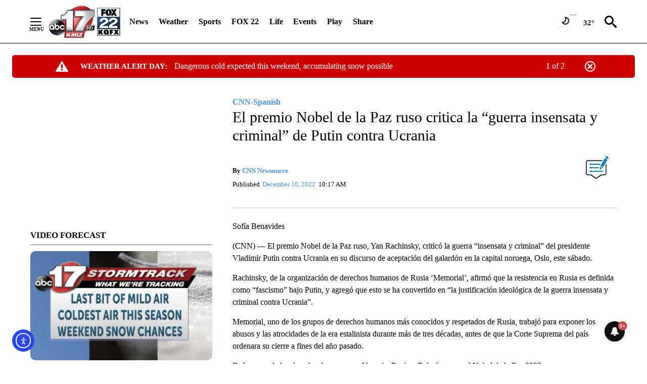

--- FILE ---
content_type: text/html; charset=UTF-8
request_url: https://abc17news.com/cnn-spanish/2022/12/10/el-premio-nobel-de-la-paz-ruso-critica-la-guerra-insensata-y-criminal-de-putin-contra-ucrania/
body_size: 205813
content:
<!DOCTYPE html>
<html lang="en-US">
<head>
    <meta charset="UTF-8"><script type="text/javascript">(window.NREUM||(NREUM={})).init={privacy:{cookies_enabled:true},ajax:{deny_list:["bam.nr-data.net"]},feature_flags:["soft_nav"]};(window.NREUM||(NREUM={})).loader_config={licenseKey:"NRJS-bde9444916f927b4137",applicationID:"840219303",browserID:"840306318"};;/*! For license information please see nr-loader-rum-1.308.0.min.js.LICENSE.txt */
(()=>{var e,t,r={163:(e,t,r)=>{"use strict";r.d(t,{j:()=>E});var n=r(384),i=r(1741);var a=r(2555);r(860).K7.genericEvents;const s="experimental.resources",o="register",c=e=>{if(!e||"string"!=typeof e)return!1;try{document.createDocumentFragment().querySelector(e)}catch{return!1}return!0};var d=r(2614),u=r(944),l=r(8122);const f="[data-nr-mask]",g=e=>(0,l.a)(e,(()=>{const e={feature_flags:[],experimental:{allow_registered_children:!1,resources:!1},mask_selector:"*",block_selector:"[data-nr-block]",mask_input_options:{color:!1,date:!1,"datetime-local":!1,email:!1,month:!1,number:!1,range:!1,search:!1,tel:!1,text:!1,time:!1,url:!1,week:!1,textarea:!1,select:!1,password:!0}};return{ajax:{deny_list:void 0,block_internal:!0,enabled:!0,autoStart:!0},api:{get allow_registered_children(){return e.feature_flags.includes(o)||e.experimental.allow_registered_children},set allow_registered_children(t){e.experimental.allow_registered_children=t},duplicate_registered_data:!1},browser_consent_mode:{enabled:!1},distributed_tracing:{enabled:void 0,exclude_newrelic_header:void 0,cors_use_newrelic_header:void 0,cors_use_tracecontext_headers:void 0,allowed_origins:void 0},get feature_flags(){return e.feature_flags},set feature_flags(t){e.feature_flags=t},generic_events:{enabled:!0,autoStart:!0},harvest:{interval:30},jserrors:{enabled:!0,autoStart:!0},logging:{enabled:!0,autoStart:!0},metrics:{enabled:!0,autoStart:!0},obfuscate:void 0,page_action:{enabled:!0},page_view_event:{enabled:!0,autoStart:!0},page_view_timing:{enabled:!0,autoStart:!0},performance:{capture_marks:!1,capture_measures:!1,capture_detail:!0,resources:{get enabled(){return e.feature_flags.includes(s)||e.experimental.resources},set enabled(t){e.experimental.resources=t},asset_types:[],first_party_domains:[],ignore_newrelic:!0}},privacy:{cookies_enabled:!0},proxy:{assets:void 0,beacon:void 0},session:{expiresMs:d.wk,inactiveMs:d.BB},session_replay:{autoStart:!0,enabled:!1,preload:!1,sampling_rate:10,error_sampling_rate:100,collect_fonts:!1,inline_images:!1,fix_stylesheets:!0,mask_all_inputs:!0,get mask_text_selector(){return e.mask_selector},set mask_text_selector(t){c(t)?e.mask_selector="".concat(t,",").concat(f):""===t||null===t?e.mask_selector=f:(0,u.R)(5,t)},get block_class(){return"nr-block"},get ignore_class(){return"nr-ignore"},get mask_text_class(){return"nr-mask"},get block_selector(){return e.block_selector},set block_selector(t){c(t)?e.block_selector+=",".concat(t):""!==t&&(0,u.R)(6,t)},get mask_input_options(){return e.mask_input_options},set mask_input_options(t){t&&"object"==typeof t?e.mask_input_options={...t,password:!0}:(0,u.R)(7,t)}},session_trace:{enabled:!0,autoStart:!0},soft_navigations:{enabled:!0,autoStart:!0},spa:{enabled:!0,autoStart:!0},ssl:void 0,user_actions:{enabled:!0,elementAttributes:["id","className","tagName","type"]}}})());var p=r(6154),m=r(9324);let h=0;const v={buildEnv:m.F3,distMethod:m.Xs,version:m.xv,originTime:p.WN},b={consented:!1},y={appMetadata:{},get consented(){return this.session?.state?.consent||b.consented},set consented(e){b.consented=e},customTransaction:void 0,denyList:void 0,disabled:!1,harvester:void 0,isolatedBacklog:!1,isRecording:!1,loaderType:void 0,maxBytes:3e4,obfuscator:void 0,onerror:void 0,ptid:void 0,releaseIds:{},session:void 0,timeKeeper:void 0,registeredEntities:[],jsAttributesMetadata:{bytes:0},get harvestCount(){return++h}},_=e=>{const t=(0,l.a)(e,y),r=Object.keys(v).reduce((e,t)=>(e[t]={value:v[t],writable:!1,configurable:!0,enumerable:!0},e),{});return Object.defineProperties(t,r)};var w=r(5701);const x=e=>{const t=e.startsWith("http");e+="/",r.p=t?e:"https://"+e};var R=r(7836),k=r(3241);const A={accountID:void 0,trustKey:void 0,agentID:void 0,licenseKey:void 0,applicationID:void 0,xpid:void 0},S=e=>(0,l.a)(e,A),T=new Set;function E(e,t={},r,s){let{init:o,info:c,loader_config:d,runtime:u={},exposed:l=!0}=t;if(!c){const e=(0,n.pV)();o=e.init,c=e.info,d=e.loader_config}e.init=g(o||{}),e.loader_config=S(d||{}),c.jsAttributes??={},p.bv&&(c.jsAttributes.isWorker=!0),e.info=(0,a.D)(c);const f=e.init,m=[c.beacon,c.errorBeacon];T.has(e.agentIdentifier)||(f.proxy.assets&&(x(f.proxy.assets),m.push(f.proxy.assets)),f.proxy.beacon&&m.push(f.proxy.beacon),e.beacons=[...m],function(e){const t=(0,n.pV)();Object.getOwnPropertyNames(i.W.prototype).forEach(r=>{const n=i.W.prototype[r];if("function"!=typeof n||"constructor"===n)return;let a=t[r];e[r]&&!1!==e.exposed&&"micro-agent"!==e.runtime?.loaderType&&(t[r]=(...t)=>{const n=e[r](...t);return a?a(...t):n})})}(e),(0,n.US)("activatedFeatures",w.B)),u.denyList=[...f.ajax.deny_list||[],...f.ajax.block_internal?m:[]],u.ptid=e.agentIdentifier,u.loaderType=r,e.runtime=_(u),T.has(e.agentIdentifier)||(e.ee=R.ee.get(e.agentIdentifier),e.exposed=l,(0,k.W)({agentIdentifier:e.agentIdentifier,drained:!!w.B?.[e.agentIdentifier],type:"lifecycle",name:"initialize",feature:void 0,data:e.config})),T.add(e.agentIdentifier)}},384:(e,t,r)=>{"use strict";r.d(t,{NT:()=>s,US:()=>u,Zm:()=>o,bQ:()=>d,dV:()=>c,pV:()=>l});var n=r(6154),i=r(1863),a=r(1910);const s={beacon:"bam.nr-data.net",errorBeacon:"bam.nr-data.net"};function o(){return n.gm.NREUM||(n.gm.NREUM={}),void 0===n.gm.newrelic&&(n.gm.newrelic=n.gm.NREUM),n.gm.NREUM}function c(){let e=o();return e.o||(e.o={ST:n.gm.setTimeout,SI:n.gm.setImmediate||n.gm.setInterval,CT:n.gm.clearTimeout,XHR:n.gm.XMLHttpRequest,REQ:n.gm.Request,EV:n.gm.Event,PR:n.gm.Promise,MO:n.gm.MutationObserver,FETCH:n.gm.fetch,WS:n.gm.WebSocket},(0,a.i)(...Object.values(e.o))),e}function d(e,t){let r=o();r.initializedAgents??={},t.initializedAt={ms:(0,i.t)(),date:new Date},r.initializedAgents[e]=t}function u(e,t){o()[e]=t}function l(){return function(){let e=o();const t=e.info||{};e.info={beacon:s.beacon,errorBeacon:s.errorBeacon,...t}}(),function(){let e=o();const t=e.init||{};e.init={...t}}(),c(),function(){let e=o();const t=e.loader_config||{};e.loader_config={...t}}(),o()}},782:(e,t,r)=>{"use strict";r.d(t,{T:()=>n});const n=r(860).K7.pageViewTiming},860:(e,t,r)=>{"use strict";r.d(t,{$J:()=>u,K7:()=>c,P3:()=>d,XX:()=>i,Yy:()=>o,df:()=>a,qY:()=>n,v4:()=>s});const n="events",i="jserrors",a="browser/blobs",s="rum",o="browser/logs",c={ajax:"ajax",genericEvents:"generic_events",jserrors:i,logging:"logging",metrics:"metrics",pageAction:"page_action",pageViewEvent:"page_view_event",pageViewTiming:"page_view_timing",sessionReplay:"session_replay",sessionTrace:"session_trace",softNav:"soft_navigations",spa:"spa"},d={[c.pageViewEvent]:1,[c.pageViewTiming]:2,[c.metrics]:3,[c.jserrors]:4,[c.spa]:5,[c.ajax]:6,[c.sessionTrace]:7,[c.softNav]:8,[c.sessionReplay]:9,[c.logging]:10,[c.genericEvents]:11},u={[c.pageViewEvent]:s,[c.pageViewTiming]:n,[c.ajax]:n,[c.spa]:n,[c.softNav]:n,[c.metrics]:i,[c.jserrors]:i,[c.sessionTrace]:a,[c.sessionReplay]:a,[c.logging]:o,[c.genericEvents]:"ins"}},944:(e,t,r)=>{"use strict";r.d(t,{R:()=>i});var n=r(3241);function i(e,t){"function"==typeof console.debug&&(console.debug("New Relic Warning: https://github.com/newrelic/newrelic-browser-agent/blob/main/docs/warning-codes.md#".concat(e),t),(0,n.W)({agentIdentifier:null,drained:null,type:"data",name:"warn",feature:"warn",data:{code:e,secondary:t}}))}},1687:(e,t,r)=>{"use strict";r.d(t,{Ak:()=>d,Ze:()=>f,x3:()=>u});var n=r(3241),i=r(7836),a=r(3606),s=r(860),o=r(2646);const c={};function d(e,t){const r={staged:!1,priority:s.P3[t]||0};l(e),c[e].get(t)||c[e].set(t,r)}function u(e,t){e&&c[e]&&(c[e].get(t)&&c[e].delete(t),p(e,t,!1),c[e].size&&g(e))}function l(e){if(!e)throw new Error("agentIdentifier required");c[e]||(c[e]=new Map)}function f(e="",t="feature",r=!1){if(l(e),!e||!c[e].get(t)||r)return p(e,t);c[e].get(t).staged=!0,g(e)}function g(e){const t=Array.from(c[e]);t.every(([e,t])=>t.staged)&&(t.sort((e,t)=>e[1].priority-t[1].priority),t.forEach(([t])=>{c[e].delete(t),p(e,t)}))}function p(e,t,r=!0){const s=e?i.ee.get(e):i.ee,c=a.i.handlers;if(!s.aborted&&s.backlog&&c){if((0,n.W)({agentIdentifier:e,type:"lifecycle",name:"drain",feature:t}),r){const e=s.backlog[t],r=c[t];if(r){for(let t=0;e&&t<e.length;++t)m(e[t],r);Object.entries(r).forEach(([e,t])=>{Object.values(t||{}).forEach(t=>{t[0]?.on&&t[0]?.context()instanceof o.y&&t[0].on(e,t[1])})})}}s.isolatedBacklog||delete c[t],s.backlog[t]=null,s.emit("drain-"+t,[])}}function m(e,t){var r=e[1];Object.values(t[r]||{}).forEach(t=>{var r=e[0];if(t[0]===r){var n=t[1],i=e[3],a=e[2];n.apply(i,a)}})}},1738:(e,t,r)=>{"use strict";r.d(t,{U:()=>g,Y:()=>f});var n=r(3241),i=r(9908),a=r(1863),s=r(944),o=r(5701),c=r(3969),d=r(8362),u=r(860),l=r(4261);function f(e,t,r,a){const f=a||r;!f||f[e]&&f[e]!==d.d.prototype[e]||(f[e]=function(){(0,i.p)(c.xV,["API/"+e+"/called"],void 0,u.K7.metrics,r.ee),(0,n.W)({agentIdentifier:r.agentIdentifier,drained:!!o.B?.[r.agentIdentifier],type:"data",name:"api",feature:l.Pl+e,data:{}});try{return t.apply(this,arguments)}catch(e){(0,s.R)(23,e)}})}function g(e,t,r,n,s){const o=e.info;null===r?delete o.jsAttributes[t]:o.jsAttributes[t]=r,(s||null===r)&&(0,i.p)(l.Pl+n,[(0,a.t)(),t,r],void 0,"session",e.ee)}},1741:(e,t,r)=>{"use strict";r.d(t,{W:()=>a});var n=r(944),i=r(4261);class a{#e(e,...t){if(this[e]!==a.prototype[e])return this[e](...t);(0,n.R)(35,e)}addPageAction(e,t){return this.#e(i.hG,e,t)}register(e){return this.#e(i.eY,e)}recordCustomEvent(e,t){return this.#e(i.fF,e,t)}setPageViewName(e,t){return this.#e(i.Fw,e,t)}setCustomAttribute(e,t,r){return this.#e(i.cD,e,t,r)}noticeError(e,t){return this.#e(i.o5,e,t)}setUserId(e,t=!1){return this.#e(i.Dl,e,t)}setApplicationVersion(e){return this.#e(i.nb,e)}setErrorHandler(e){return this.#e(i.bt,e)}addRelease(e,t){return this.#e(i.k6,e,t)}log(e,t){return this.#e(i.$9,e,t)}start(){return this.#e(i.d3)}finished(e){return this.#e(i.BL,e)}recordReplay(){return this.#e(i.CH)}pauseReplay(){return this.#e(i.Tb)}addToTrace(e){return this.#e(i.U2,e)}setCurrentRouteName(e){return this.#e(i.PA,e)}interaction(e){return this.#e(i.dT,e)}wrapLogger(e,t,r){return this.#e(i.Wb,e,t,r)}measure(e,t){return this.#e(i.V1,e,t)}consent(e){return this.#e(i.Pv,e)}}},1863:(e,t,r)=>{"use strict";function n(){return Math.floor(performance.now())}r.d(t,{t:()=>n})},1910:(e,t,r)=>{"use strict";r.d(t,{i:()=>a});var n=r(944);const i=new Map;function a(...e){return e.every(e=>{if(i.has(e))return i.get(e);const t="function"==typeof e?e.toString():"",r=t.includes("[native code]"),a=t.includes("nrWrapper");return r||a||(0,n.R)(64,e?.name||t),i.set(e,r),r})}},2555:(e,t,r)=>{"use strict";r.d(t,{D:()=>o,f:()=>s});var n=r(384),i=r(8122);const a={beacon:n.NT.beacon,errorBeacon:n.NT.errorBeacon,licenseKey:void 0,applicationID:void 0,sa:void 0,queueTime:void 0,applicationTime:void 0,ttGuid:void 0,user:void 0,account:void 0,product:void 0,extra:void 0,jsAttributes:{},userAttributes:void 0,atts:void 0,transactionName:void 0,tNamePlain:void 0};function s(e){try{return!!e.licenseKey&&!!e.errorBeacon&&!!e.applicationID}catch(e){return!1}}const o=e=>(0,i.a)(e,a)},2614:(e,t,r)=>{"use strict";r.d(t,{BB:()=>s,H3:()=>n,g:()=>d,iL:()=>c,tS:()=>o,uh:()=>i,wk:()=>a});const n="NRBA",i="SESSION",a=144e5,s=18e5,o={STARTED:"session-started",PAUSE:"session-pause",RESET:"session-reset",RESUME:"session-resume",UPDATE:"session-update"},c={SAME_TAB:"same-tab",CROSS_TAB:"cross-tab"},d={OFF:0,FULL:1,ERROR:2}},2646:(e,t,r)=>{"use strict";r.d(t,{y:()=>n});class n{constructor(e){this.contextId=e}}},2843:(e,t,r)=>{"use strict";r.d(t,{G:()=>a,u:()=>i});var n=r(3878);function i(e,t=!1,r,i){(0,n.DD)("visibilitychange",function(){if(t)return void("hidden"===document.visibilityState&&e());e(document.visibilityState)},r,i)}function a(e,t,r){(0,n.sp)("pagehide",e,t,r)}},3241:(e,t,r)=>{"use strict";r.d(t,{W:()=>a});var n=r(6154);const i="newrelic";function a(e={}){try{n.gm.dispatchEvent(new CustomEvent(i,{detail:e}))}catch(e){}}},3606:(e,t,r)=>{"use strict";r.d(t,{i:()=>a});var n=r(9908);a.on=s;var i=a.handlers={};function a(e,t,r,a){s(a||n.d,i,e,t,r)}function s(e,t,r,i,a){a||(a="feature"),e||(e=n.d);var s=t[a]=t[a]||{};(s[r]=s[r]||[]).push([e,i])}},3878:(e,t,r)=>{"use strict";function n(e,t){return{capture:e,passive:!1,signal:t}}function i(e,t,r=!1,i){window.addEventListener(e,t,n(r,i))}function a(e,t,r=!1,i){document.addEventListener(e,t,n(r,i))}r.d(t,{DD:()=>a,jT:()=>n,sp:()=>i})},3969:(e,t,r)=>{"use strict";r.d(t,{TZ:()=>n,XG:()=>o,rs:()=>i,xV:()=>s,z_:()=>a});const n=r(860).K7.metrics,i="sm",a="cm",s="storeSupportabilityMetrics",o="storeEventMetrics"},4234:(e,t,r)=>{"use strict";r.d(t,{W:()=>a});var n=r(7836),i=r(1687);class a{constructor(e,t){this.agentIdentifier=e,this.ee=n.ee.get(e),this.featureName=t,this.blocked=!1}deregisterDrain(){(0,i.x3)(this.agentIdentifier,this.featureName)}}},4261:(e,t,r)=>{"use strict";r.d(t,{$9:()=>d,BL:()=>o,CH:()=>g,Dl:()=>_,Fw:()=>y,PA:()=>h,Pl:()=>n,Pv:()=>k,Tb:()=>l,U2:()=>a,V1:()=>R,Wb:()=>x,bt:()=>b,cD:()=>v,d3:()=>w,dT:()=>c,eY:()=>p,fF:()=>f,hG:()=>i,k6:()=>s,nb:()=>m,o5:()=>u});const n="api-",i="addPageAction",a="addToTrace",s="addRelease",o="finished",c="interaction",d="log",u="noticeError",l="pauseReplay",f="recordCustomEvent",g="recordReplay",p="register",m="setApplicationVersion",h="setCurrentRouteName",v="setCustomAttribute",b="setErrorHandler",y="setPageViewName",_="setUserId",w="start",x="wrapLogger",R="measure",k="consent"},5289:(e,t,r)=>{"use strict";r.d(t,{GG:()=>s,Qr:()=>c,sB:()=>o});var n=r(3878),i=r(6389);function a(){return"undefined"==typeof document||"complete"===document.readyState}function s(e,t){if(a())return e();const r=(0,i.J)(e),s=setInterval(()=>{a()&&(clearInterval(s),r())},500);(0,n.sp)("load",r,t)}function o(e){if(a())return e();(0,n.DD)("DOMContentLoaded",e)}function c(e){if(a())return e();(0,n.sp)("popstate",e)}},5607:(e,t,r)=>{"use strict";r.d(t,{W:()=>n});const n=(0,r(9566).bz)()},5701:(e,t,r)=>{"use strict";r.d(t,{B:()=>a,t:()=>s});var n=r(3241);const i=new Set,a={};function s(e,t){const r=t.agentIdentifier;a[r]??={},e&&"object"==typeof e&&(i.has(r)||(t.ee.emit("rumresp",[e]),a[r]=e,i.add(r),(0,n.W)({agentIdentifier:r,loaded:!0,drained:!0,type:"lifecycle",name:"load",feature:void 0,data:e})))}},6154:(e,t,r)=>{"use strict";r.d(t,{OF:()=>c,RI:()=>i,WN:()=>u,bv:()=>a,eN:()=>l,gm:()=>s,mw:()=>o,sb:()=>d});var n=r(1863);const i="undefined"!=typeof window&&!!window.document,a="undefined"!=typeof WorkerGlobalScope&&("undefined"!=typeof self&&self instanceof WorkerGlobalScope&&self.navigator instanceof WorkerNavigator||"undefined"!=typeof globalThis&&globalThis instanceof WorkerGlobalScope&&globalThis.navigator instanceof WorkerNavigator),s=i?window:"undefined"!=typeof WorkerGlobalScope&&("undefined"!=typeof self&&self instanceof WorkerGlobalScope&&self||"undefined"!=typeof globalThis&&globalThis instanceof WorkerGlobalScope&&globalThis),o=Boolean("hidden"===s?.document?.visibilityState),c=/iPad|iPhone|iPod/.test(s.navigator?.userAgent),d=c&&"undefined"==typeof SharedWorker,u=((()=>{const e=s.navigator?.userAgent?.match(/Firefox[/\s](\d+\.\d+)/);Array.isArray(e)&&e.length>=2&&e[1]})(),Date.now()-(0,n.t)()),l=()=>"undefined"!=typeof PerformanceNavigationTiming&&s?.performance?.getEntriesByType("navigation")?.[0]?.responseStart},6389:(e,t,r)=>{"use strict";function n(e,t=500,r={}){const n=r?.leading||!1;let i;return(...r)=>{n&&void 0===i&&(e.apply(this,r),i=setTimeout(()=>{i=clearTimeout(i)},t)),n||(clearTimeout(i),i=setTimeout(()=>{e.apply(this,r)},t))}}function i(e){let t=!1;return(...r)=>{t||(t=!0,e.apply(this,r))}}r.d(t,{J:()=>i,s:()=>n})},6630:(e,t,r)=>{"use strict";r.d(t,{T:()=>n});const n=r(860).K7.pageViewEvent},7699:(e,t,r)=>{"use strict";r.d(t,{It:()=>a,KC:()=>o,No:()=>i,qh:()=>s});var n=r(860);const i=16e3,a=1e6,s="SESSION_ERROR",o={[n.K7.logging]:!0,[n.K7.genericEvents]:!1,[n.K7.jserrors]:!1,[n.K7.ajax]:!1}},7836:(e,t,r)=>{"use strict";r.d(t,{P:()=>o,ee:()=>c});var n=r(384),i=r(8990),a=r(2646),s=r(5607);const o="nr@context:".concat(s.W),c=function e(t,r){var n={},s={},u={},l=!1;try{l=16===r.length&&d.initializedAgents?.[r]?.runtime.isolatedBacklog}catch(e){}var f={on:p,addEventListener:p,removeEventListener:function(e,t){var r=n[e];if(!r)return;for(var i=0;i<r.length;i++)r[i]===t&&r.splice(i,1)},emit:function(e,r,n,i,a){!1!==a&&(a=!0);if(c.aborted&&!i)return;t&&a&&t.emit(e,r,n);var o=g(n);m(e).forEach(e=>{e.apply(o,r)});var d=v()[s[e]];d&&d.push([f,e,r,o]);return o},get:h,listeners:m,context:g,buffer:function(e,t){const r=v();if(t=t||"feature",f.aborted)return;Object.entries(e||{}).forEach(([e,n])=>{s[n]=t,t in r||(r[t]=[])})},abort:function(){f._aborted=!0,Object.keys(f.backlog).forEach(e=>{delete f.backlog[e]})},isBuffering:function(e){return!!v()[s[e]]},debugId:r,backlog:l?{}:t&&"object"==typeof t.backlog?t.backlog:{},isolatedBacklog:l};return Object.defineProperty(f,"aborted",{get:()=>{let e=f._aborted||!1;return e||(t&&(e=t.aborted),e)}}),f;function g(e){return e&&e instanceof a.y?e:e?(0,i.I)(e,o,()=>new a.y(o)):new a.y(o)}function p(e,t){n[e]=m(e).concat(t)}function m(e){return n[e]||[]}function h(t){return u[t]=u[t]||e(f,t)}function v(){return f.backlog}}(void 0,"globalEE"),d=(0,n.Zm)();d.ee||(d.ee=c)},8122:(e,t,r)=>{"use strict";r.d(t,{a:()=>i});var n=r(944);function i(e,t){try{if(!e||"object"!=typeof e)return(0,n.R)(3);if(!t||"object"!=typeof t)return(0,n.R)(4);const r=Object.create(Object.getPrototypeOf(t),Object.getOwnPropertyDescriptors(t)),a=0===Object.keys(r).length?e:r;for(let s in a)if(void 0!==e[s])try{if(null===e[s]){r[s]=null;continue}Array.isArray(e[s])&&Array.isArray(t[s])?r[s]=Array.from(new Set([...e[s],...t[s]])):"object"==typeof e[s]&&"object"==typeof t[s]?r[s]=i(e[s],t[s]):r[s]=e[s]}catch(e){r[s]||(0,n.R)(1,e)}return r}catch(e){(0,n.R)(2,e)}}},8362:(e,t,r)=>{"use strict";r.d(t,{d:()=>a});var n=r(9566),i=r(1741);class a extends i.W{agentIdentifier=(0,n.LA)(16)}},8374:(e,t,r)=>{r.nc=(()=>{try{return document?.currentScript?.nonce}catch(e){}return""})()},8990:(e,t,r)=>{"use strict";r.d(t,{I:()=>i});var n=Object.prototype.hasOwnProperty;function i(e,t,r){if(n.call(e,t))return e[t];var i=r();if(Object.defineProperty&&Object.keys)try{return Object.defineProperty(e,t,{value:i,writable:!0,enumerable:!1}),i}catch(e){}return e[t]=i,i}},9324:(e,t,r)=>{"use strict";r.d(t,{F3:()=>i,Xs:()=>a,xv:()=>n});const n="1.308.0",i="PROD",a="CDN"},9566:(e,t,r)=>{"use strict";r.d(t,{LA:()=>o,bz:()=>s});var n=r(6154);const i="xxxxxxxx-xxxx-4xxx-yxxx-xxxxxxxxxxxx";function a(e,t){return e?15&e[t]:16*Math.random()|0}function s(){const e=n.gm?.crypto||n.gm?.msCrypto;let t,r=0;return e&&e.getRandomValues&&(t=e.getRandomValues(new Uint8Array(30))),i.split("").map(e=>"x"===e?a(t,r++).toString(16):"y"===e?(3&a()|8).toString(16):e).join("")}function o(e){const t=n.gm?.crypto||n.gm?.msCrypto;let r,i=0;t&&t.getRandomValues&&(r=t.getRandomValues(new Uint8Array(e)));const s=[];for(var o=0;o<e;o++)s.push(a(r,i++).toString(16));return s.join("")}},9908:(e,t,r)=>{"use strict";r.d(t,{d:()=>n,p:()=>i});var n=r(7836).ee.get("handle");function i(e,t,r,i,a){a?(a.buffer([e],i),a.emit(e,t,r)):(n.buffer([e],i),n.emit(e,t,r))}}},n={};function i(e){var t=n[e];if(void 0!==t)return t.exports;var a=n[e]={exports:{}};return r[e](a,a.exports,i),a.exports}i.m=r,i.d=(e,t)=>{for(var r in t)i.o(t,r)&&!i.o(e,r)&&Object.defineProperty(e,r,{enumerable:!0,get:t[r]})},i.f={},i.e=e=>Promise.all(Object.keys(i.f).reduce((t,r)=>(i.f[r](e,t),t),[])),i.u=e=>"nr-rum-1.308.0.min.js",i.o=(e,t)=>Object.prototype.hasOwnProperty.call(e,t),e={},t="NRBA-1.308.0.PROD:",i.l=(r,n,a,s)=>{if(e[r])e[r].push(n);else{var o,c;if(void 0!==a)for(var d=document.getElementsByTagName("script"),u=0;u<d.length;u++){var l=d[u];if(l.getAttribute("src")==r||l.getAttribute("data-webpack")==t+a){o=l;break}}if(!o){c=!0;var f={296:"sha512-+MIMDsOcckGXa1EdWHqFNv7P+JUkd5kQwCBr3KE6uCvnsBNUrdSt4a/3/L4j4TxtnaMNjHpza2/erNQbpacJQA=="};(o=document.createElement("script")).charset="utf-8",i.nc&&o.setAttribute("nonce",i.nc),o.setAttribute("data-webpack",t+a),o.src=r,0!==o.src.indexOf(window.location.origin+"/")&&(o.crossOrigin="anonymous"),f[s]&&(o.integrity=f[s])}e[r]=[n];var g=(t,n)=>{o.onerror=o.onload=null,clearTimeout(p);var i=e[r];if(delete e[r],o.parentNode&&o.parentNode.removeChild(o),i&&i.forEach(e=>e(n)),t)return t(n)},p=setTimeout(g.bind(null,void 0,{type:"timeout",target:o}),12e4);o.onerror=g.bind(null,o.onerror),o.onload=g.bind(null,o.onload),c&&document.head.appendChild(o)}},i.r=e=>{"undefined"!=typeof Symbol&&Symbol.toStringTag&&Object.defineProperty(e,Symbol.toStringTag,{value:"Module"}),Object.defineProperty(e,"__esModule",{value:!0})},i.p="https://js-agent.newrelic.com/",(()=>{var e={374:0,840:0};i.f.j=(t,r)=>{var n=i.o(e,t)?e[t]:void 0;if(0!==n)if(n)r.push(n[2]);else{var a=new Promise((r,i)=>n=e[t]=[r,i]);r.push(n[2]=a);var s=i.p+i.u(t),o=new Error;i.l(s,r=>{if(i.o(e,t)&&(0!==(n=e[t])&&(e[t]=void 0),n)){var a=r&&("load"===r.type?"missing":r.type),s=r&&r.target&&r.target.src;o.message="Loading chunk "+t+" failed: ("+a+": "+s+")",o.name="ChunkLoadError",o.type=a,o.request=s,n[1](o)}},"chunk-"+t,t)}};var t=(t,r)=>{var n,a,[s,o,c]=r,d=0;if(s.some(t=>0!==e[t])){for(n in o)i.o(o,n)&&(i.m[n]=o[n]);if(c)c(i)}for(t&&t(r);d<s.length;d++)a=s[d],i.o(e,a)&&e[a]&&e[a][0](),e[a]=0},r=self["webpackChunk:NRBA-1.308.0.PROD"]=self["webpackChunk:NRBA-1.308.0.PROD"]||[];r.forEach(t.bind(null,0)),r.push=t.bind(null,r.push.bind(r))})(),(()=>{"use strict";i(8374);var e=i(8362),t=i(860);const r=Object.values(t.K7);var n=i(163);var a=i(9908),s=i(1863),o=i(4261),c=i(1738);var d=i(1687),u=i(4234),l=i(5289),f=i(6154),g=i(944),p=i(384);const m=e=>f.RI&&!0===e?.privacy.cookies_enabled;function h(e){return!!(0,p.dV)().o.MO&&m(e)&&!0===e?.session_trace.enabled}var v=i(6389),b=i(7699);class y extends u.W{constructor(e,t){super(e.agentIdentifier,t),this.agentRef=e,this.abortHandler=void 0,this.featAggregate=void 0,this.loadedSuccessfully=void 0,this.onAggregateImported=new Promise(e=>{this.loadedSuccessfully=e}),this.deferred=Promise.resolve(),!1===e.init[this.featureName].autoStart?this.deferred=new Promise((t,r)=>{this.ee.on("manual-start-all",(0,v.J)(()=>{(0,d.Ak)(e.agentIdentifier,this.featureName),t()}))}):(0,d.Ak)(e.agentIdentifier,t)}importAggregator(e,t,r={}){if(this.featAggregate)return;const n=async()=>{let n;await this.deferred;try{if(m(e.init)){const{setupAgentSession:t}=await i.e(296).then(i.bind(i,3305));n=t(e)}}catch(e){(0,g.R)(20,e),this.ee.emit("internal-error",[e]),(0,a.p)(b.qh,[e],void 0,this.featureName,this.ee)}try{if(!this.#t(this.featureName,n,e.init))return(0,d.Ze)(this.agentIdentifier,this.featureName),void this.loadedSuccessfully(!1);const{Aggregate:i}=await t();this.featAggregate=new i(e,r),e.runtime.harvester.initializedAggregates.push(this.featAggregate),this.loadedSuccessfully(!0)}catch(e){(0,g.R)(34,e),this.abortHandler?.(),(0,d.Ze)(this.agentIdentifier,this.featureName,!0),this.loadedSuccessfully(!1),this.ee&&this.ee.abort()}};f.RI?(0,l.GG)(()=>n(),!0):n()}#t(e,r,n){if(this.blocked)return!1;switch(e){case t.K7.sessionReplay:return h(n)&&!!r;case t.K7.sessionTrace:return!!r;default:return!0}}}var _=i(6630),w=i(2614),x=i(3241);class R extends y{static featureName=_.T;constructor(e){var t;super(e,_.T),this.setupInspectionEvents(e.agentIdentifier),t=e,(0,c.Y)(o.Fw,function(e,r){"string"==typeof e&&("/"!==e.charAt(0)&&(e="/"+e),t.runtime.customTransaction=(r||"http://custom.transaction")+e,(0,a.p)(o.Pl+o.Fw,[(0,s.t)()],void 0,void 0,t.ee))},t),this.importAggregator(e,()=>i.e(296).then(i.bind(i,3943)))}setupInspectionEvents(e){const t=(t,r)=>{t&&(0,x.W)({agentIdentifier:e,timeStamp:t.timeStamp,loaded:"complete"===t.target.readyState,type:"window",name:r,data:t.target.location+""})};(0,l.sB)(e=>{t(e,"DOMContentLoaded")}),(0,l.GG)(e=>{t(e,"load")}),(0,l.Qr)(e=>{t(e,"navigate")}),this.ee.on(w.tS.UPDATE,(t,r)=>{(0,x.W)({agentIdentifier:e,type:"lifecycle",name:"session",data:r})})}}class k extends e.d{constructor(e){var t;(super(),f.gm)?(this.features={},(0,p.bQ)(this.agentIdentifier,this),this.desiredFeatures=new Set(e.features||[]),this.desiredFeatures.add(R),(0,n.j)(this,e,e.loaderType||"agent"),t=this,(0,c.Y)(o.cD,function(e,r,n=!1){if("string"==typeof e){if(["string","number","boolean"].includes(typeof r)||null===r)return(0,c.U)(t,e,r,o.cD,n);(0,g.R)(40,typeof r)}else(0,g.R)(39,typeof e)},t),function(e){(0,c.Y)(o.Dl,function(t,r=!1){if("string"!=typeof t&&null!==t)return void(0,g.R)(41,typeof t);const n=e.info.jsAttributes["enduser.id"];r&&null!=n&&n!==t?(0,a.p)(o.Pl+"setUserIdAndResetSession",[t],void 0,"session",e.ee):(0,c.U)(e,"enduser.id",t,o.Dl,!0)},e)}(this),function(e){(0,c.Y)(o.nb,function(t){if("string"==typeof t||null===t)return(0,c.U)(e,"application.version",t,o.nb,!1);(0,g.R)(42,typeof t)},e)}(this),function(e){(0,c.Y)(o.d3,function(){e.ee.emit("manual-start-all")},e)}(this),function(e){(0,c.Y)(o.Pv,function(t=!0){if("boolean"==typeof t){if((0,a.p)(o.Pl+o.Pv,[t],void 0,"session",e.ee),e.runtime.consented=t,t){const t=e.features.page_view_event;t.onAggregateImported.then(e=>{const r=t.featAggregate;e&&!r.sentRum&&r.sendRum()})}}else(0,g.R)(65,typeof t)},e)}(this),this.run()):(0,g.R)(21)}get config(){return{info:this.info,init:this.init,loader_config:this.loader_config,runtime:this.runtime}}get api(){return this}run(){try{const e=function(e){const t={};return r.forEach(r=>{t[r]=!!e[r]?.enabled}),t}(this.init),n=[...this.desiredFeatures];n.sort((e,r)=>t.P3[e.featureName]-t.P3[r.featureName]),n.forEach(r=>{if(!e[r.featureName]&&r.featureName!==t.K7.pageViewEvent)return;if(r.featureName===t.K7.spa)return void(0,g.R)(67);const n=function(e){switch(e){case t.K7.ajax:return[t.K7.jserrors];case t.K7.sessionTrace:return[t.K7.ajax,t.K7.pageViewEvent];case t.K7.sessionReplay:return[t.K7.sessionTrace];case t.K7.pageViewTiming:return[t.K7.pageViewEvent];default:return[]}}(r.featureName).filter(e=>!(e in this.features));n.length>0&&(0,g.R)(36,{targetFeature:r.featureName,missingDependencies:n}),this.features[r.featureName]=new r(this)})}catch(e){(0,g.R)(22,e);for(const e in this.features)this.features[e].abortHandler?.();const t=(0,p.Zm)();delete t.initializedAgents[this.agentIdentifier]?.features,delete this.sharedAggregator;return t.ee.get(this.agentIdentifier).abort(),!1}}}var A=i(2843),S=i(782);class T extends y{static featureName=S.T;constructor(e){super(e,S.T),f.RI&&((0,A.u)(()=>(0,a.p)("docHidden",[(0,s.t)()],void 0,S.T,this.ee),!0),(0,A.G)(()=>(0,a.p)("winPagehide",[(0,s.t)()],void 0,S.T,this.ee)),this.importAggregator(e,()=>i.e(296).then(i.bind(i,2117))))}}var E=i(3969);class I extends y{static featureName=E.TZ;constructor(e){super(e,E.TZ),f.RI&&document.addEventListener("securitypolicyviolation",e=>{(0,a.p)(E.xV,["Generic/CSPViolation/Detected"],void 0,this.featureName,this.ee)}),this.importAggregator(e,()=>i.e(296).then(i.bind(i,9623)))}}new k({features:[R,T,I],loaderType:"lite"})})()})();</script>
    <meta name="viewport" content="width=device-width, initial-scale=1">
    <link rel="profile" href="http://gmpg.org/xfn/11">

    <meta name='robots' content='index, follow, max-image-preview:large, max-snippet:-1, max-video-preview:-1' />
	<style>img:is([sizes="auto" i], [sizes^="auto," i]) { contain-intrinsic-size: 3000px 1500px }</style>
	
	<!-- This site is optimized with the Yoast SEO Premium plugin v23.5 (Yoast SEO v25.8) - https://yoast.com/wordpress/plugins/seo/ -->
	<title>El premio Nobel de la Paz ruso critica la &quot;guerra insensata y criminal&quot; de Putin contra Ucrania - ABC17NEWS</title>
	<link rel="canonical" href="https://abc17news.com/cnn-spanish/2022/12/10/el-premio-nobel-de-la-paz-ruso-critica-la-guerra-insensata-y-criminal-de-putin-contra-ucrania/" />
	<meta property="og:locale" content="en_US" />
	<meta property="og:type" content="article" />
	<meta property="og:title" content="El premio Nobel de la Paz ruso critica la &quot;guerra insensata y criminal&quot; de Putin contra Ucrania" />
	<meta property="og:description" content="Sofía Benavides (CNN) &#8212; El premio Nobel de la Paz ruso, Yan Rachinsky, criticó la guerra &#8220;insensata y criminal&#8221; del presidente Vladimir Putin contra Ucrania en su discurso de aceptación del galardón en la capital noruega, Oslo, este sábado. Rachinsky, de la organización de derechos humanos de Rusia &#8216;Memorial&#8217;, afirmó que la resistencia en Rusia" />
	<meta property="og:url" content="https://abc17news.com/cnn-spanish/2022/12/10/el-premio-nobel-de-la-paz-ruso-critica-la-guerra-insensata-y-criminal-de-putin-contra-ucrania/" />
	<meta property="og:site_name" content="ABC17NEWS" />
	<meta property="article:published_time" content="2022-12-10T16:17:03+00:00" />
	<meta name="author" content="CNN Newsource" />
	<meta name="twitter:card" content="summary_large_image" />
	<script type="application/ld+json" class="yoast-schema-graph">{"@context":"https://schema.org","@graph":[{"@type":"WebPage","@id":"https://abc17news.com/cnn-spanish/2022/12/10/el-premio-nobel-de-la-paz-ruso-critica-la-guerra-insensata-y-criminal-de-putin-contra-ucrania/","url":"https://abc17news.com/cnn-spanish/2022/12/10/el-premio-nobel-de-la-paz-ruso-critica-la-guerra-insensata-y-criminal-de-putin-contra-ucrania/","name":"El premio Nobel de la Paz ruso critica la \"guerra insensata y criminal\" de Putin contra Ucrania - ABC17NEWS","isPartOf":{"@id":"https://abc17news.com/#website"},"datePublished":"2022-12-10T16:17:03+00:00","author":{"@id":"https://abc17news.com/#/schema/person/f4936d884c8b21156b069d4f6679fd1a"},"breadcrumb":{"@id":"https://abc17news.com/cnn-spanish/2022/12/10/el-premio-nobel-de-la-paz-ruso-critica-la-guerra-insensata-y-criminal-de-putin-contra-ucrania/#breadcrumb"},"inLanguage":"en-US","potentialAction":[{"@type":"ReadAction","target":["https://abc17news.com/cnn-spanish/2022/12/10/el-premio-nobel-de-la-paz-ruso-critica-la-guerra-insensata-y-criminal-de-putin-contra-ucrania/"]}]},{"@type":"BreadcrumbList","@id":"https://abc17news.com/cnn-spanish/2022/12/10/el-premio-nobel-de-la-paz-ruso-critica-la-guerra-insensata-y-criminal-de-putin-contra-ucrania/#breadcrumb","itemListElement":[{"@type":"ListItem","position":1,"name":"Home","item":"https://abc17news.com/"},{"@type":"ListItem","position":2,"name":"El premio Nobel de la Paz ruso critica la &#8220;guerra insensata y criminal&#8221; de Putin contra Ucrania"}]},{"@type":"WebSite","@id":"https://abc17news.com/#website","url":"https://abc17news.com/","name":"ABC17NEWS","description":"Just another WordPress site","inLanguage":"en-US"},{"@type":"Person","@id":"https://abc17news.com/#/schema/person/f4936d884c8b21156b069d4f6679fd1a","name":"CNN Newsource","url":"https://abc17news.com/author/cnn-newsource/"}]}</script>
	<!-- / Yoast SEO Premium plugin. -->


<link rel='dns-prefetch' href='//abc17news.com' />
<link rel='dns-prefetch' href='//cdn.elementor.com' />
<link rel='dns-prefetch' href='//cdnjs.cloudflare.com' />
<link rel='dns-prefetch' href='//www.googletagservices.com' />
<link rel="alternate" type="application/rss+xml" title="ABC17NEWS &raquo; Feed" href="https://abc17news.com/feed/" />
<link rel="alternate" type="application/rss+xml" title="ABC17NEWS &raquo; Comments Feed" href="https://abc17news.com/comments/feed/" />
<link rel="alternate" type="application/rss+xml" title="ABC17NEWS &raquo; El premio Nobel de la Paz ruso critica la &#8220;guerra insensata y criminal&#8221; de Putin contra Ucrania Comments Feed" href="https://abc17news.com/cnn-spanish/2022/12/10/el-premio-nobel-de-la-paz-ruso-critica-la-guerra-insensata-y-criminal-de-putin-contra-ucrania/feed/" />
<script type="text/javascript">
/* <![CDATA[ */
window._wpemojiSettings = {"baseUrl":"https:\/\/s.w.org\/images\/core\/emoji\/16.0.1\/72x72\/","ext":".png","svgUrl":"https:\/\/s.w.org\/images\/core\/emoji\/16.0.1\/svg\/","svgExt":".svg","source":{"concatemoji":"https:\/\/abc17news.com\/wp-includes\/js\/wp-emoji-release.min.js?ver=6.8.2"}};
/*! This file is auto-generated */
!function(s,n){var o,i,e;function c(e){try{var t={supportTests:e,timestamp:(new Date).valueOf()};sessionStorage.setItem(o,JSON.stringify(t))}catch(e){}}function p(e,t,n){e.clearRect(0,0,e.canvas.width,e.canvas.height),e.fillText(t,0,0);var t=new Uint32Array(e.getImageData(0,0,e.canvas.width,e.canvas.height).data),a=(e.clearRect(0,0,e.canvas.width,e.canvas.height),e.fillText(n,0,0),new Uint32Array(e.getImageData(0,0,e.canvas.width,e.canvas.height).data));return t.every(function(e,t){return e===a[t]})}function u(e,t){e.clearRect(0,0,e.canvas.width,e.canvas.height),e.fillText(t,0,0);for(var n=e.getImageData(16,16,1,1),a=0;a<n.data.length;a++)if(0!==n.data[a])return!1;return!0}function f(e,t,n,a){switch(t){case"flag":return n(e,"\ud83c\udff3\ufe0f\u200d\u26a7\ufe0f","\ud83c\udff3\ufe0f\u200b\u26a7\ufe0f")?!1:!n(e,"\ud83c\udde8\ud83c\uddf6","\ud83c\udde8\u200b\ud83c\uddf6")&&!n(e,"\ud83c\udff4\udb40\udc67\udb40\udc62\udb40\udc65\udb40\udc6e\udb40\udc67\udb40\udc7f","\ud83c\udff4\u200b\udb40\udc67\u200b\udb40\udc62\u200b\udb40\udc65\u200b\udb40\udc6e\u200b\udb40\udc67\u200b\udb40\udc7f");case"emoji":return!a(e,"\ud83e\udedf")}return!1}function g(e,t,n,a){var r="undefined"!=typeof WorkerGlobalScope&&self instanceof WorkerGlobalScope?new OffscreenCanvas(300,150):s.createElement("canvas"),o=r.getContext("2d",{willReadFrequently:!0}),i=(o.textBaseline="top",o.font="600 32px Arial",{});return e.forEach(function(e){i[e]=t(o,e,n,a)}),i}function t(e){var t=s.createElement("script");t.src=e,t.defer=!0,s.head.appendChild(t)}"undefined"!=typeof Promise&&(o="wpEmojiSettingsSupports",i=["flag","emoji"],n.supports={everything:!0,everythingExceptFlag:!0},e=new Promise(function(e){s.addEventListener("DOMContentLoaded",e,{once:!0})}),new Promise(function(t){var n=function(){try{var e=JSON.parse(sessionStorage.getItem(o));if("object"==typeof e&&"number"==typeof e.timestamp&&(new Date).valueOf()<e.timestamp+604800&&"object"==typeof e.supportTests)return e.supportTests}catch(e){}return null}();if(!n){if("undefined"!=typeof Worker&&"undefined"!=typeof OffscreenCanvas&&"undefined"!=typeof URL&&URL.createObjectURL&&"undefined"!=typeof Blob)try{var e="postMessage("+g.toString()+"("+[JSON.stringify(i),f.toString(),p.toString(),u.toString()].join(",")+"));",a=new Blob([e],{type:"text/javascript"}),r=new Worker(URL.createObjectURL(a),{name:"wpTestEmojiSupports"});return void(r.onmessage=function(e){c(n=e.data),r.terminate(),t(n)})}catch(e){}c(n=g(i,f,p,u))}t(n)}).then(function(e){for(var t in e)n.supports[t]=e[t],n.supports.everything=n.supports.everything&&n.supports[t],"flag"!==t&&(n.supports.everythingExceptFlag=n.supports.everythingExceptFlag&&n.supports[t]);n.supports.everythingExceptFlag=n.supports.everythingExceptFlag&&!n.supports.flag,n.DOMReady=!1,n.readyCallback=function(){n.DOMReady=!0}}).then(function(){return e}).then(function(){var e;n.supports.everything||(n.readyCallback(),(e=n.source||{}).concatemoji?t(e.concatemoji):e.wpemoji&&e.twemoji&&(t(e.twemoji),t(e.wpemoji)))}))}((window,document),window._wpemojiSettings);
/* ]]> */
</script>
<style id='wp-emoji-styles-inline-css' type='text/css'>

	img.wp-smiley, img.emoji {
		display: inline !important;
		border: none !important;
		box-shadow: none !important;
		height: 1em !important;
		width: 1em !important;
		margin: 0 0.07em !important;
		vertical-align: -0.1em !important;
		background: none !important;
		padding: 0 !important;
	}
</style>
<link rel='stylesheet' id='wp-block-library-css' href='https://abc17news.com/wp-includes/css/dist/block-library/style.min.css?ver=6.8.2' type='text/css' media='all' />
<style id='classic-theme-styles-inline-css' type='text/css'>
/*! This file is auto-generated */
.wp-block-button__link{color:#fff;background-color:#32373c;border-radius:9999px;box-shadow:none;text-decoration:none;padding:calc(.667em + 2px) calc(1.333em + 2px);font-size:1.125em}.wp-block-file__button{background:#32373c;color:#fff;text-decoration:none}
</style>
<style id='global-styles-inline-css' type='text/css'>
:root{--wp--preset--aspect-ratio--square: 1;--wp--preset--aspect-ratio--4-3: 4/3;--wp--preset--aspect-ratio--3-4: 3/4;--wp--preset--aspect-ratio--3-2: 3/2;--wp--preset--aspect-ratio--2-3: 2/3;--wp--preset--aspect-ratio--16-9: 16/9;--wp--preset--aspect-ratio--9-16: 9/16;--wp--preset--color--black: #000000;--wp--preset--color--cyan-bluish-gray: #abb8c3;--wp--preset--color--white: #ffffff;--wp--preset--color--pale-pink: #f78da7;--wp--preset--color--vivid-red: #cf2e2e;--wp--preset--color--luminous-vivid-orange: #ff6900;--wp--preset--color--luminous-vivid-amber: #fcb900;--wp--preset--color--light-green-cyan: #7bdcb5;--wp--preset--color--vivid-green-cyan: #00d084;--wp--preset--color--pale-cyan-blue: #8ed1fc;--wp--preset--color--vivid-cyan-blue: #0693e3;--wp--preset--color--vivid-purple: #9b51e0;--wp--preset--gradient--vivid-cyan-blue-to-vivid-purple: linear-gradient(135deg,rgba(6,147,227,1) 0%,rgb(155,81,224) 100%);--wp--preset--gradient--light-green-cyan-to-vivid-green-cyan: linear-gradient(135deg,rgb(122,220,180) 0%,rgb(0,208,130) 100%);--wp--preset--gradient--luminous-vivid-amber-to-luminous-vivid-orange: linear-gradient(135deg,rgba(252,185,0,1) 0%,rgba(255,105,0,1) 100%);--wp--preset--gradient--luminous-vivid-orange-to-vivid-red: linear-gradient(135deg,rgba(255,105,0,1) 0%,rgb(207,46,46) 100%);--wp--preset--gradient--very-light-gray-to-cyan-bluish-gray: linear-gradient(135deg,rgb(238,238,238) 0%,rgb(169,184,195) 100%);--wp--preset--gradient--cool-to-warm-spectrum: linear-gradient(135deg,rgb(74,234,220) 0%,rgb(151,120,209) 20%,rgb(207,42,186) 40%,rgb(238,44,130) 60%,rgb(251,105,98) 80%,rgb(254,248,76) 100%);--wp--preset--gradient--blush-light-purple: linear-gradient(135deg,rgb(255,206,236) 0%,rgb(152,150,240) 100%);--wp--preset--gradient--blush-bordeaux: linear-gradient(135deg,rgb(254,205,165) 0%,rgb(254,45,45) 50%,rgb(107,0,62) 100%);--wp--preset--gradient--luminous-dusk: linear-gradient(135deg,rgb(255,203,112) 0%,rgb(199,81,192) 50%,rgb(65,88,208) 100%);--wp--preset--gradient--pale-ocean: linear-gradient(135deg,rgb(255,245,203) 0%,rgb(182,227,212) 50%,rgb(51,167,181) 100%);--wp--preset--gradient--electric-grass: linear-gradient(135deg,rgb(202,248,128) 0%,rgb(113,206,126) 100%);--wp--preset--gradient--midnight: linear-gradient(135deg,rgb(2,3,129) 0%,rgb(40,116,252) 100%);--wp--preset--font-size--small: 13px;--wp--preset--font-size--medium: 20px;--wp--preset--font-size--large: 36px;--wp--preset--font-size--x-large: 42px;--wp--preset--spacing--20: 0.44rem;--wp--preset--spacing--30: 0.67rem;--wp--preset--spacing--40: 1rem;--wp--preset--spacing--50: 1.5rem;--wp--preset--spacing--60: 2.25rem;--wp--preset--spacing--70: 3.38rem;--wp--preset--spacing--80: 5.06rem;--wp--preset--shadow--natural: 6px 6px 9px rgba(0, 0, 0, 0.2);--wp--preset--shadow--deep: 12px 12px 50px rgba(0, 0, 0, 0.4);--wp--preset--shadow--sharp: 6px 6px 0px rgba(0, 0, 0, 0.2);--wp--preset--shadow--outlined: 6px 6px 0px -3px rgba(255, 255, 255, 1), 6px 6px rgba(0, 0, 0, 1);--wp--preset--shadow--crisp: 6px 6px 0px rgba(0, 0, 0, 1);}:where(.is-layout-flex){gap: 0.5em;}:where(.is-layout-grid){gap: 0.5em;}body .is-layout-flex{display: flex;}.is-layout-flex{flex-wrap: wrap;align-items: center;}.is-layout-flex > :is(*, div){margin: 0;}body .is-layout-grid{display: grid;}.is-layout-grid > :is(*, div){margin: 0;}:where(.wp-block-columns.is-layout-flex){gap: 2em;}:where(.wp-block-columns.is-layout-grid){gap: 2em;}:where(.wp-block-post-template.is-layout-flex){gap: 1.25em;}:where(.wp-block-post-template.is-layout-grid){gap: 1.25em;}.has-black-color{color: var(--wp--preset--color--black) !important;}.has-cyan-bluish-gray-color{color: var(--wp--preset--color--cyan-bluish-gray) !important;}.has-white-color{color: var(--wp--preset--color--white) !important;}.has-pale-pink-color{color: var(--wp--preset--color--pale-pink) !important;}.has-vivid-red-color{color: var(--wp--preset--color--vivid-red) !important;}.has-luminous-vivid-orange-color{color: var(--wp--preset--color--luminous-vivid-orange) !important;}.has-luminous-vivid-amber-color{color: var(--wp--preset--color--luminous-vivid-amber) !important;}.has-light-green-cyan-color{color: var(--wp--preset--color--light-green-cyan) !important;}.has-vivid-green-cyan-color{color: var(--wp--preset--color--vivid-green-cyan) !important;}.has-pale-cyan-blue-color{color: var(--wp--preset--color--pale-cyan-blue) !important;}.has-vivid-cyan-blue-color{color: var(--wp--preset--color--vivid-cyan-blue) !important;}.has-vivid-purple-color{color: var(--wp--preset--color--vivid-purple) !important;}.has-black-background-color{background-color: var(--wp--preset--color--black) !important;}.has-cyan-bluish-gray-background-color{background-color: var(--wp--preset--color--cyan-bluish-gray) !important;}.has-white-background-color{background-color: var(--wp--preset--color--white) !important;}.has-pale-pink-background-color{background-color: var(--wp--preset--color--pale-pink) !important;}.has-vivid-red-background-color{background-color: var(--wp--preset--color--vivid-red) !important;}.has-luminous-vivid-orange-background-color{background-color: var(--wp--preset--color--luminous-vivid-orange) !important;}.has-luminous-vivid-amber-background-color{background-color: var(--wp--preset--color--luminous-vivid-amber) !important;}.has-light-green-cyan-background-color{background-color: var(--wp--preset--color--light-green-cyan) !important;}.has-vivid-green-cyan-background-color{background-color: var(--wp--preset--color--vivid-green-cyan) !important;}.has-pale-cyan-blue-background-color{background-color: var(--wp--preset--color--pale-cyan-blue) !important;}.has-vivid-cyan-blue-background-color{background-color: var(--wp--preset--color--vivid-cyan-blue) !important;}.has-vivid-purple-background-color{background-color: var(--wp--preset--color--vivid-purple) !important;}.has-black-border-color{border-color: var(--wp--preset--color--black) !important;}.has-cyan-bluish-gray-border-color{border-color: var(--wp--preset--color--cyan-bluish-gray) !important;}.has-white-border-color{border-color: var(--wp--preset--color--white) !important;}.has-pale-pink-border-color{border-color: var(--wp--preset--color--pale-pink) !important;}.has-vivid-red-border-color{border-color: var(--wp--preset--color--vivid-red) !important;}.has-luminous-vivid-orange-border-color{border-color: var(--wp--preset--color--luminous-vivid-orange) !important;}.has-luminous-vivid-amber-border-color{border-color: var(--wp--preset--color--luminous-vivid-amber) !important;}.has-light-green-cyan-border-color{border-color: var(--wp--preset--color--light-green-cyan) !important;}.has-vivid-green-cyan-border-color{border-color: var(--wp--preset--color--vivid-green-cyan) !important;}.has-pale-cyan-blue-border-color{border-color: var(--wp--preset--color--pale-cyan-blue) !important;}.has-vivid-cyan-blue-border-color{border-color: var(--wp--preset--color--vivid-cyan-blue) !important;}.has-vivid-purple-border-color{border-color: var(--wp--preset--color--vivid-purple) !important;}.has-vivid-cyan-blue-to-vivid-purple-gradient-background{background: var(--wp--preset--gradient--vivid-cyan-blue-to-vivid-purple) !important;}.has-light-green-cyan-to-vivid-green-cyan-gradient-background{background: var(--wp--preset--gradient--light-green-cyan-to-vivid-green-cyan) !important;}.has-luminous-vivid-amber-to-luminous-vivid-orange-gradient-background{background: var(--wp--preset--gradient--luminous-vivid-amber-to-luminous-vivid-orange) !important;}.has-luminous-vivid-orange-to-vivid-red-gradient-background{background: var(--wp--preset--gradient--luminous-vivid-orange-to-vivid-red) !important;}.has-very-light-gray-to-cyan-bluish-gray-gradient-background{background: var(--wp--preset--gradient--very-light-gray-to-cyan-bluish-gray) !important;}.has-cool-to-warm-spectrum-gradient-background{background: var(--wp--preset--gradient--cool-to-warm-spectrum) !important;}.has-blush-light-purple-gradient-background{background: var(--wp--preset--gradient--blush-light-purple) !important;}.has-blush-bordeaux-gradient-background{background: var(--wp--preset--gradient--blush-bordeaux) !important;}.has-luminous-dusk-gradient-background{background: var(--wp--preset--gradient--luminous-dusk) !important;}.has-pale-ocean-gradient-background{background: var(--wp--preset--gradient--pale-ocean) !important;}.has-electric-grass-gradient-background{background: var(--wp--preset--gradient--electric-grass) !important;}.has-midnight-gradient-background{background: var(--wp--preset--gradient--midnight) !important;}.has-small-font-size{font-size: var(--wp--preset--font-size--small) !important;}.has-medium-font-size{font-size: var(--wp--preset--font-size--medium) !important;}.has-large-font-size{font-size: var(--wp--preset--font-size--large) !important;}.has-x-large-font-size{font-size: var(--wp--preset--font-size--x-large) !important;}
:where(.wp-block-post-template.is-layout-flex){gap: 1.25em;}:where(.wp-block-post-template.is-layout-grid){gap: 1.25em;}
:where(.wp-block-columns.is-layout-flex){gap: 2em;}:where(.wp-block-columns.is-layout-grid){gap: 2em;}
:root :where(.wp-block-pullquote){font-size: 1.5em;line-height: 1.6;}
</style>
<link rel='stylesheet' id='wp-polls-css' href='https://abc17news.com/wp-content/plugins/wp-polls/polls-css.css?ver=2.77.3' type='text/css' media='all' />
<style id='wp-polls-inline-css' type='text/css'>
.wp-polls .pollbar {
	margin: 1px;
	font-size: 6px;
	line-height: 8px;
	height: 8px;
	background-image: url('https://abc17news.com/wp-content/plugins/wp-polls/images/default/pollbg.gif');
	border: 1px solid #c8c8c8;
}

</style>
<link rel='stylesheet' id='ea11y-widget-fonts-css' href='https://abc17news.com/wp-content/plugins/pojo-accessibility/assets/build/fonts.css?ver=3.6.0' type='text/css' media='all' />
<link rel='stylesheet' id='ea11y-skip-link-css' href='https://abc17news.com/wp-content/plugins/pojo-accessibility/assets/build/skip-link.css?ver=3.6.0' type='text/css' media='all' />
<link rel='stylesheet' id='npg-styles-css' href='https://abc17news.com/wp-content/themes/storymate-npg/build/css/theme.min.css?ver=1.4.21' type='text/css' media='all' />
<link rel='stylesheet' id='ad-styles-css' href='https://abc17news.com/wp-content/themes/storymate-theme/build/css/theme.min.css?ver=1.4.21' type='text/css' media='all' />
<link rel='stylesheet' id='style_login_widget-css' href='https://abc17news.com/wp-content/plugins/miniorange-oauth-oidc-single-sign-on/resources/css/style_login_widget.css?ver=6.8.2' type='text/css' media='all' />
<script type="text/javascript" src="https://abc17news.com/wp-includes/js/jquery/jquery.min.js?ver=3.7.1" id="jquery-core-js"></script>
<script type="text/javascript" src="https://abc17news.com/wp-includes/js/jquery/jquery-migrate.min.js?ver=3.4.1" id="jquery-migrate-js"></script>
<script type="text/javascript" src="https://www.googletagservices.com/tag/js/gpt.js" id="gpt-js"></script>
<link rel="https://api.w.org/" href="https://abc17news.com/wp-json/" /><link rel="alternate" title="JSON" type="application/json" href="https://abc17news.com/wp-json/wp/v2/posts/1051628" /><link rel="EditURI" type="application/rsd+xml" title="RSD" href="https://abc17news.com/xmlrpc.php?rsd" />
<meta name="generator" content="WordPress 6.8.2" />
<link rel='shortlink' href='https://abc17news.com/?p=1051628' />
<link rel="alternate" title="oEmbed (JSON)" type="application/json+oembed" href="https://abc17news.com/wp-json/oembed/1.0/embed?url=https%3A%2F%2Fabc17news.com%2Fcnn-spanish%2F2022%2F12%2F10%2Fel-premio-nobel-de-la-paz-ruso-critica-la-guerra-insensata-y-criminal-de-putin-contra-ucrania%2F" />
<link rel="alternate" title="oEmbed (XML)" type="text/xml+oembed" href="https://abc17news.com/wp-json/oembed/1.0/embed?url=https%3A%2F%2Fabc17news.com%2Fcnn-spanish%2F2022%2F12%2F10%2Fel-premio-nobel-de-la-paz-ruso-critica-la-guerra-insensata-y-criminal-de-putin-contra-ucrania%2F&#038;format=xml" />
<meta property="og:image" content="https://abc17news.b-cdn.net/abc17news.com/2023/08/kmiz-860x484.webp">
                <meta property="og:image:secure_url" content="https://abc17news.b-cdn.net/abc17news.com/2023/08/kmiz-860x484.webp">
                <meta property="og:image:width" content="860">
                <meta property="og:image:height" content="484"><link rel="icon" href="https://abc17news.b-cdn.net/abc17news.com/2020/03/favicon.ico" sizes="32x32" />
<link rel="icon" href="https://abc17news.b-cdn.net/abc17news.com/2020/03/favicon.ico" sizes="192x192" />
<link rel="apple-touch-icon" href="https://abc17news.b-cdn.net/abc17news.com/2020/03/favicon.ico" />
<meta name="msapplication-TileImage" content="https://abc17news.b-cdn.net/abc17news.com/2020/03/favicon.ico" />
		<style type="text/css" id="wp-custom-css">
			article > a:nth-child(2)
{display:none}

#related_posts, #related-posts{
	min-height:20px;
	margin:10px 0px;
}

.col-lg-4 h3.column__title.hdg.hdg--4:nth-of-type(2) {
		display:none !important;

}

body {
    font-family: Verdana !important;
}
#masthead{
	position:relative !important;
}
.code-block {
	background-color:#ffffff;
}

.footer.panel-group {
		margin: 0px auto;
		padding: 10px 0px 0px 0px !important;
    background-color: #ebebeb;
    max-width: none !important;
}

.header .menu-search {
    display: block !important;
}

.code-block-1 {
    padding: 18px;
    margin: 0px !important;
    z-index: 1;
    position: relative;
}

#x-reveal-ad .row {
flex-wrap:inherit;
}

.video-responsive {
    height: 100%;
}
iframe#x-reveal-yt-frame {
    height: 100%;
width:100%
}

.reveal-col {
    max-width: none !important;
}

@media screen and (max-width: 480px)
{
#pojo-a11y-toolbar {
    position: absolute;
}
}

.secondary-nav-active .navbar__off-canvas {
    background-color: #fff;
}


figcaption.photo-credit {
    font-style: normal;
	
}

div#story-columns-2 {
    min-height: 650px;
}

@media (min-width: 992px) {

.related-posts .col-lg-6 {
    flex: 0 0 25% !important;
    max-width: 25% !important;
	}
}

.related-posts .story__title a {
    font-size: 16px;
    font-weight: bold;
}
	


.story__title {
	hyphens: none !important;	
}

.sidebar__story .story--md .hdg {
    font-size: 1rem;
}

.mediaitem--image {
	padding-bottom:16px;
}

.twitter-tweet-rendered {
margin: 0px auto;
}

.wp-block-image {
    text-align:center;
}

.wp-block-embed__wrapper {
    text-align: center;
}

.instagram-media-rendered  {
margin: 0px auto !important;
}

div.entry__content > iframe {
    margin: 0px auto;
    display: block;
}

figcaption {
    font-size: 14px;
    font-style: normal;
    font-weight: bold;
}

@media (max-width: 991.98px) {
img.navbar__logo {
    width: 70%;
    height: auto;
}
	
.navbar .navbar__menu-wrapper .navbar__menu li a {
    font-size: 14px;
    text-transform: capitalize;
}

.navbar__menu-wrapper {
    position: absolute;
    width: 100%;
    margin: 0 auto;
    visibility: hidden;
    opacity: 100;
}

.navbar__menu>li {
    border-top: 0px;
}

}

figcaption.blocks-gallery-caption {
    text-align: center;
    width: 100%;
}

ul.blocks-gallery-grid {
    margin: 20px 0px 0px 0px;
}

@media (min-width: 1200px) {
.container {
    max-width: 1200px !important;
}
}

.navbar {
    position: relative;
    padding: 0px !important;
}

button.hamburger::after {
    content: "MENU";
	  font-size:9px;
	  font-weight:bold;
	position:relative;
	top:16px;
	left:-25px;
	width:30px;
}

.navbar__toggle[data-toggle='off-canvas-menu'] {
margin-right: -16px;
}

img.gs-image {
    max-width: 120px !important;
}

.gs-bidi-start-align.gs-snippet {
    font-size: 14px;
    font-family: Verdana;
    font-weight: 400;
}

.gs-web-image-box, .gs-promotion-image-box {
    width: 129px !important;
}

.gsc-control-cse .gs-spelling, .gsc-control-cse .gs-result .gs-title, .gsc-control-cse .gs-result .gs-title * {
    font-size: 18px !important;
    font-family: Verdana;
}

.gsc-control-cse .gsc-option-menu-container {
    min-width: 120px;
}

.gsc-above-wrapper-area-container {
    width: 95% !important;
}

.gs-bidi-start-align.gs-visibleUrl.gs-visibleUrl-breadcrumb {
    font-family: Verdana;
	  padding:6px 0px;
}

.gsc-webResult.gsc-result {
    margin: 0;
    padding: 10px 0;
    border: 1px solid #fff;
border-bottom: 1px solid #e4e4e4 !important; 
}
.row {
    height: auto !important;
}

.navbar--with-current-conditions .navbar__wrapper .current-conditions--header {
    flex: auto !important;
}		</style>
		<style>
.ai-viewports                 {--ai: 1;}
.ai-viewport-3                { display: none !important;}
.ai-viewport-2                { display: none !important;}
.ai-viewport-1                { display: inherit !important;}
.ai-viewport-0                { display: none !important;}
@media (min-width: 768px) and (max-width: 979px) {
.ai-viewport-1                { display: none !important;}
.ai-viewport-2                { display: inherit !important;}
}
@media (max-width: 767px) {
.ai-viewport-1                { display: none !important;}
.ai-viewport-3                { display: inherit !important;}
}
.ai-rotate {position: relative;}
.ai-rotate-hidden {visibility: hidden;}
.ai-rotate-hidden-2 {position: absolute; top: 0; left: 0; width: 100%; height: 100%;}
.ai-list-data, .ai-ip-data, .ai-filter-check, .ai-fallback, .ai-list-block, .ai-list-block-ip, .ai-list-block-filter {visibility: hidden; position: absolute; width: 50%; height: 1px; top: -1000px; z-index: -9999; margin: 0px!important;}
.ai-list-data, .ai-ip-data, .ai-filter-check, .ai-fallback {min-width: 1px;}
</style>
<link rel="stylesheet" type="text/css" href="https://htlbid.com/v3/abc17news.com/htlbid.css" />

<script async src="https://htlbid.com/v3/abc17news.com/htlbid.js" ></script>


<script>
  window.htlbid = window.htlbid || {};
  htlbid.cmd = htlbid.cmd || [];
  htlbid.cmd.push(function() {
    htlbid.layout('universal'); 
    htlbid.setTargeting("is_home", "no"); 
    htlbid.setTargeting("wp_category", "cnn-spanish, news"); 
    htlbid.setTargeting("category", "cnn-spanish"); 
    htlbid.setTargeting("post_id", "1051628");
    htlbid.setTargeting("page_type", "article"); 
    htlbid.setTargeting("is_testing","no");

  });
</script>
<!-- Google Tag Manager -->
            <script>(function(w,d,s,l,i){w[l]=w[l]||[];w[l].push({"gtm.start":
            new Date().getTime(),event:"gtm.js"});var f=d.getElementsByTagName(s)[0],
            j=d.createElement(s),dl=l!="dataLayer"?"&l="+l:"";j.async=true;j.src=
            "https://www.googletagmanager.com/gtm.js?id="+i+dl;f.parentNode.insertBefore(j,f);
            })(window,document,"script","dataLayer","GTM-TD973T8");</script>
            <!-- End Google Tag Manager --><meta name="google-site-verification" content="l3S4nm03e4kohv25_Mb2FSjYLMV25ceDF2CMTmaTuxk" />
<link href='https://fonts.googleapis.com/css?family=Roboto' rel='stylesheet'>

<!-- Begin SmartBanner configuration -->
<script>
document.addEventListener('DOMContentLoaded', function () {
    if (document.body.classList.contains('single-post')) {
        const metaTags = [
            { name: "smartbanner:title", content: "ABC17News App" },
            { name: "smartbanner:author", content: "Breaking News Alerts" },
            { name: "smartbanner:price", content: " & Video " },
            { name: "smartbanner:price-suffix-apple", content: " On Demand" },
            { name: "smartbanner:price-suffix-google", content: " On Demand" },
            { name: "smartbanner:icon-apple", content: "https://abc17news.b-cdn.net/abc17news.com/2024/03/ABC-17-News-App-Icon-512x512-1.jpg" },
            { name: "smartbanner:icon-google", content: "https://abc17news.b-cdn.net/abc17news.com/2024/03/ABC-17-News-App-Icon-512x512-1.jpg" },
            { name: "smartbanner:button", content: "DOWNLOAD" },
            { name: "smartbanner:button-url-apple", content: "https://itunes.apple.com/us/app/abc17-news/id514949823?mt=8" },
            { name: "smartbanner:button-url-google", content: "https://play.google.com/store/apps/details?id=com.ibsys.app.npgb_cjc&hl=en" },
            { name: "smartbanner:enabled-platforms", content: "android,ios" },
            { name: "smartbanner:close-label", content: "Close" }
        ];

        metaTags.forEach(tag => {
            let meta = document.createElement('meta');
            meta.name = tag.name;
            meta.content = tag.content;
            document.head.appendChild(meta);
        });

        console.log('Meta tags added to single post');
    }
});
</script>
<style>
.smartbanner {
    top: -84px !important;
}
</style>


<link rel="stylesheet" href="/wp-content/uploads/smartbanner/smartbanner.min.css">

<script src="/wp-content/uploads/smartbanner/smartbanner.min.js"></script>
<!-- End SmartBanner configuration -->

  <script type="module" crossorigin="anonymous" src="https://embedded-player.aws.syncbak.com/2.2.0/player.js" integrity="sha384-TpR0BmrjS8YVPqrptncgn4+0yR9+XjYFvqSSka+NtKq0ZlGGPMDRRVwEQWMVkX3m"></script>
  <link rel="modulepreload" crossorigin="anonymous" href="https://embedded-player.aws.syncbak.com/2.2.0/libs.js" integrity="sha384-KPAp1FluJc1zZF1HP8BGpSGouaPHOlEOz4Vu6QJaVln2Y2YpDMhOUSogc4D2GWMD">

<script>/*<![CDATA[*/ 
    window.__tnt = window.__tnt || {};
    __tnt.ads = __tnt.ads || {};
    __tnt.ads.dfp = __tnt.ads.dfp || {};
       __tnt.ads.dfp.templates = __tnt.ads.dfp.templates || {};
    __tnt.ads.dfp.templates = {
        reveal:"https:\/\/ktvzwx.b-cdn.net\/marquee5.js"
    }; /*]]>*/</script>

<link rel="manifest" href="/manifest.json">

<!--Admiral-->
<script type="text/javascript">
const _n = '%67%256%35%257%34%254%39%2574e%25%36%64';
const _a = '_aQS02NDdFMzMzOUVCRDVBQ0FDQzgwNzQwNEEtNg';
const _x = '%67%6f%256f%256%37%25%36c%2565%74%61%67';
const _y = 'a%2564%256%64%25%369%257%32%61%6c';
const _u = 'https://aspiringapples.com/chunks/n4ooe4l_z7bnv.module.js';

!(function(d, _name) {
  (d[_name] =
    d[_name] ||
    function r() {
      (r.q = r.q || []).push(arguments);
    }),
    (d[_name].v = d[_name].v || 2),
    (d[_name].s = '1');
  !(function(d, r, w, U) {
    function A(w, U) {
      try {
        (A = d.localStorage),
          ((w = JSON.parse(A[decodeURI(decodeURI(_n))](_a)).lgk || []) &&
            (U = d[r].pubads()) &&
            w.forEach(function(d) {
              d && d[0] && U.setTargeting(d[0], d[1] || '');
            })) ||
            (w[0] && w[0][1] === 'true' && triggerTealReplace());
      } catch (o) {}
      var A;
    }
    try {
      ((U = d[r] = d[r] || {}).cmd = U.cmd || []),
        typeof U.pubads === w
          ? A()
          : typeof U.cmd.unshift === w
          ? U.cmd.unshift(A)
          : U.cmd.push(A);
    } catch (o) {}
  })(window, decodeURI(decodeURI(_x)), 'function');
})(window, decodeURI(decodeURI(_y)));
!(function(d, r, w, U) {
  (w = d.createElement(r)),
    (d = d.getElementsByTagName(r)[0]),
    (w.async = 1),
    (w.src = _u),
    (U = 0) && U(w),
    d.parentNode.insertBefore(w, d);
})(document, 'script');

/** Teal */
function loadTlpbjs(account) {
  /* prebid.js v9.50.0
  Updated: 2025-06-19
  Modules: consentManagementTcf, consentManagementUsp, prebidServerBidAdapter, userId, pubProvidedIdSystem, criteoIdSystem, sharedIdSystem */
  if (window.tlpbjs && window.tlpbjs.libLoaded)
    try {
      window.tlpbjs.getConfig('debug') &&
        console.warn(
          "Attempted to load a copy of Prebid.js that clashes with the existing 'tlpbjs' instance. Load aborted."
        );
    } catch (t) {}
  else
    (function() {
      (() => {
        var r,
          t = {
            433: (r, t, e) => {
              function n(r, t, e, n, o) {
                for (t = t.split ? t.split('.') : t, n = 0; n < t.length; n++)
                  r = r ? r[t[n]] : o;
                return r === o ? e : r;
              }
              e.d(t, { A: () => n });
            },
            8128: r => {
              (u.SYNC = 1), (u.ASYNC = 2), (u.QUEUE = 4);
              var t = 'fun-hooks';
              var e = Object.freeze({ useProxy: !0, ready: 0 }),
                n = new WeakMap(),
                o =
                  '2,1,0' ===
                  [1]
                    .reduce(function(r, t, e) {
                      return [r, t, e];
                    }, 2)
                    .toString()
                    ? Array.prototype.reduce
                    : function(r, t) {
                        var e,
                          n = Object(this),
                          o = n.length >>> 0,
                          i = 0;
                        if (t) e = t;
                        else {
                          for (; i < o && !(i in n); ) i++;
                          e = n[i++];
                        }
                        for (; i < o; ) i in n && (e = r(e, n[i], i, n)), i++;
                        return e;
                      };
              function i(r, t) {
                return Array.prototype.slice.call(r, t);
              }
              var f =
                Object.assign ||
                function(r) {
                  return o.call(
                    i(arguments, 1),
                    function(r, t) {
                      return (
                        t &&
                          Object.keys(t).forEach(function(e) {
                            r[e] = t[e];
                          }),
                        r
                      );
                    },
                    r
                  );
                };
              function u(r) {
                var a,
                  c = {},
                  l = [];
                function p(r, t) {
                  return 'function' == typeof r
                    ? h.call(null, 'sync', r, t)
                    : 'string' == typeof r && 'function' == typeof t
                    ? h.apply(null, arguments)
                    : 'object' == typeof r
                    ? y.apply(null, arguments)
                    : void 0;
                }
                function y(r, t, e) {
                  var n = !0;
                  void 0 === t &&
                    ((t = Object.getOwnPropertyNames(r)), (n = !1));
                  var o = {},
                    i = ['constructor'];
                  do {
                    (t = t.filter(function(t) {
                      return !(
                        'function' != typeof r[t] ||
                        -1 !== i.indexOf(t) ||
                        t.match(/^_/)
                      );
                    })).forEach(function(t) {
                      var n = t.split(':'),
                        i = n[0],
                        f = n[1] || 'sync';
                      if (!o[i]) {
                        var u = r[i];
                        o[i] = r[i] = h(f, u, e ? [e, i] : void 0);
                      }
                    }),
                      (r = Object.getPrototypeOf(r));
                  } while (n && r);
                  return o;
                }
                function s(r) {
                  var e = Array.isArray(r) ? r : r.split('.');
                  return o.call(
                    e,
                    function(n, o, i) {
                      var f = n[o],
                        u = !1;
                      return (
                        f ||
                        (i === e.length - 1
                          ? (a ||
                              l.push(function() {
                                u ||
                                  console.warn(
                                    t +
                                      ": referenced '" +
                                      r +
                                      "' but it was never created"
                                  );
                              }),
                            (n[o] = v(function(r) {
                              (n[o] = r), (u = !0);
                            })))
                          : (n[o] = {}))
                      );
                    },
                    c
                  );
                }
                function v(r) {
                  var t = [],
                    e = [],
                    o = function() {},
                    i = {
                      before: function(r, e) {
                        return a.call(this, t, 'before', r, e);
                      },
                      after: function(r, t) {
                        return a.call(this, e, 'after', r, t);
                      },
                      getHooks: function(r) {
                        var n = t.concat(e);
                        'object' == typeof r &&
                          (n = n.filter(function(t) {
                            return Object.keys(r).every(function(e) {
                              return t[e] === r[e];
                            });
                          }));
                        try {
                          f(n, {
                            remove: function() {
                              return (
                                n.forEach(function(r) {
                                  r.remove();
                                }),
                                this
                              );
                            }
                          });
                        } catch (r) {
                          console.error(
                            'error adding `remove` to array, did you modify Array.prototype?'
                          );
                        }
                        return n;
                      },
                      removeAll: function() {
                        return this.getHooks().remove();
                      }
                    },
                    u = {
                      install: function(n, i, f) {
                        (this.type = n), (o = f), f(t, e), r && r(i);
                      }
                    };
                  return n.set(i.after, u), i;
                  function a(r, n, i, f) {
                    var u = {
                      hook: i,
                      type: n,
                      priority: f || 10,
                      remove: function() {
                        var n = r.indexOf(u);
                        -1 !== n && (r.splice(n, 1), o(t, e));
                      }
                    };
                    return (
                      r.push(u),
                      r.sort(function(r, t) {
                        return t.priority - r.priority;
                      }),
                      o(t, e),
                      this
                    );
                  }
                }
                function h(e, o, c) {
                  var p = o.after && n.get(o.after);
                  if (p) {
                    if (p.type !== e)
                      throw t + ': recreated hookable with different type';
                    return o;
                  }
                  var y,
                    h,
                    d = c ? s(c) : v(),
                    b = {
                      get: function(r, t) {
                        return d[t] || Reflect.get.apply(Reflect, arguments);
                      }
                    };
                  return (
                    a || l.push(g),
                    r.useProxy && 'function' == typeof Proxy && Proxy.revocable
                      ? (h = new Proxy(o, b))
                      : ((h = function() {
                          return b.apply
                            ? b.apply(o, this, i(arguments))
                            : o.apply(this, arguments);
                        }),
                        f(h, d)),
                    n.get(h.after).install(e, h, function(r, t) {
                      var n,
                        o = [];
                      r.length || t.length
                        ? (r.forEach(f),
                          (n = o.push(void 0) - 1),
                          t.forEach(f),
                          (y = function(r, t, f) {
                            var u,
                              a = 0,
                              c =
                                'async' === e &&
                                'function' == typeof f[f.length - 1] &&
                                f.pop();
                            function l(r) {
                              'sync' === e
                                ? (u = r)
                                : c && c.apply(null, arguments);
                            }
                            function p(r) {
                              if (o[a]) {
                                var n = i(arguments);
                                return (
                                  (p.bail = l), n.unshift(p), o[a++].apply(t, n)
                                );
                              }
                              'sync' === e
                                ? (u = r)
                                : c && c.apply(null, arguments);
                            }
                            return (
                              (o[n] = function() {
                                var n = i(arguments, 1);
                                'async' === e &&
                                  c &&
                                  (delete p.bail, n.push(p));
                                var o = r.apply(t, n);
                                'sync' === e && p(o);
                              }),
                              p.apply(null, f),
                              u
                            );
                          }))
                        : (y = void 0);
                      function f(r) {
                        o.push(r.hook);
                      }
                      g();
                    }),
                    h
                  );
                  function g() {
                    !a &&
                    ('sync' !== e || r.ready & u.SYNC) &&
                    ('async' !== e || r.ready & u.ASYNC)
                      ? 'sync' !== e && r.ready & u.QUEUE
                        ? (b.apply = function() {
                            var r = arguments;
                            l.push(function() {
                              h.apply(r[1], r[2]);
                            });
                          })
                        : (b.apply = function() {
                            throw t + ': hooked function not ready';
                          })
                      : (b.apply = y);
                  }
                }
                return (
                  (r = f({}, e, r)).ready
                    ? (p.ready = function() {
                        (a = !0),
                          (function(r) {
                            for (var t; (t = r.shift()); ) t();
                          })(l);
                      })
                    : (a = !0),
                  (p.get = s),
                  p
                );
              }
              r.exports = u;
            },
            3172: (r, t, e) => {
              function n(r, t, e) {
                t.split && (t = t.split('.'));
                for (
                  var n, o, i = 0, f = t.length, u = r;
                  i < f &&
                  '__proto__' != (o = '' + t[i++]) &&
                  'constructor' !== o &&
                  'prototype' !== o;

                )
                  u = u[o] =
                    i === f
                      ? e
                      : typeof (n = u[o]) == typeof t
                      ? n
                      : 0 * t[i] != 0 || ~('' + t[i]).indexOf('.')
                      ? {}
                      : [];
              }
              e.d(t, { J: () => n });
            },
            5751: (r, t, e) => {
              function n(r) {
                var t, e, o;
                if (Array.isArray(r)) {
                  for (e = Array((t = r.length)); t--; )
                    e[t] = (o = r[t]) && 'object' == typeof o ? n(o) : o;
                  return e;
                }
                if ('[object Object]' === Object.prototype.toString.call(r)) {
                  for (t in ((e = {}), r))
                    '__proto__' === t
                      ? Object.defineProperty(e, t, {
                          value: n(r[t]),
                          configurable: !0,
                          enumerable: !0,
                          writable: !0
                        })
                      : (e[t] = (o = r[t]) && 'object' == typeof o ? n(o) : o);
                  return e;
                }
                return r;
              }
              e.d(t, { Q: () => n });
            }
          },
          e = {};
        function n(r) {
          var o = e[r];
          if (void 0 !== o) return o.exports;
          var i = (e[r] = { exports: {} });
          return t[r](i, i.exports, n), i.exports;
        }
        (n.m = t),
          (r = []),
          (n.O = (t, e, o, i) => {
            if (!e) {
              var f = 1 / 0;
              for (l = 0; l < r.length; l++) {
                (e = r[l][0]), (o = r[l][1]), (i = r[l][2]);
                for (var u = !0, a = 0; a < e.length; a++)
                  (!1 & i || f >= i) &&
                  Object.keys(n.O).every(r => n.O[r](e[a]))
                    ? e.splice(a--, 1)
                    : ((u = !1), i < f && (f = i));
                if (u) {
                  r.splice(l--, 1);
                  var c = o();
                  void 0 !== c && (t = c);
                }
              }
              return t;
            }
            i = i || 0;
            for (var l = r.length; l > 0 && r[l - 1][2] > i; l--)
              r[l] = r[l - 1];
            r[l] = [e, o, i];
          }),
          (n.n = r => {
            var t = r && r.__esModule ? () => r.default : () => r;
            return n.d(t, { a: t }), t;
          }),
          (n.d = (r, t) => {
            for (var e in t)
              n.o(t, e) &&
                !n.o(r, e) &&
                Object.defineProperty(r, e, { enumerable: !0, get: t[e] });
          }),
          (n.o = (r, t) => Object.prototype.hasOwnProperty.call(r, t)),
          (() => {
            var r = { 673: 0 };
            n.O.j = t => 0 === r[t];
            var t = (t, e) => {
                var o,
                  i,
                  f = e[0],
                  u = e[1],
                  a = e[2],
                  c = 0;
                if (f.some(t => 0 !== r[t])) {
                  for (o in u) n.o(u, o) && (n.m[o] = u[o]);
                  if (a) var l = a(n);
                }
                for (t && t(e); c < f.length; c++)
                  (i = f[c]), n.o(r, i) && r[i] && r[i][0](), (r[i] = 0);
                return n.O(l);
              },
              e = (self.tlpbjsChunk = self.tlpbjsChunk || []);
            e.forEach(t.bind(null, 0)), (e.push = t.bind(null, e.push.bind(e)));
          })();
        var o = n.O(void 0, [802, 769, 139, 85], () => n(8934));
        o = n.O(o);
      })();
      (self.tlpbjsChunk = self.tlpbjsChunk || []).push([
        [802],
        {
          5789: (e, t, n) => {
            n.d(t, { A4: () => c, J7: () => l, Pg: () => u });
            var i = n(1580),
              r = n(1069),
              o = n(7873),
              s = n(5569);
            const a = (0, o.m)(),
              d = 'outstream';
            function c(e) {
              const {
                url: t,
                config: n,
                id: o,
                callback: c,
                loaded: l,
                adUnitCode: u,
                renderNow: f
              } = e;
              (this.url = t),
                (this.config = n),
                (this.handlers = {}),
                (this.id = o),
                (this.renderNow = f),
                (this.adUnitCode = u),
                (this.loaded = l),
                (this.cmd = []),
                (this.push = e => {
                  'function' == typeof e
                    ? this.loaded
                      ? e.call()
                      : this.cmd.push(e)
                    : (0, r.vV)(
                        'Commands given to Renderer.push must be wrapped in a function'
                      );
                }),
                (this.callback =
                  c ||
                  (() => {
                    (this.loaded = !0), this.process();
                  })),
                (this.render = function() {
                  const e = arguments,
                    n = () => {
                      this._render
                        ? this._render.apply(this, e)
                        : (0, r.JE)(
                            'No render function was provided, please use .setRender on the renderer'
                          );
                    };
                  !(function(e) {
                    const t = a.adUnits.find(t => t.code === e);
                    if (!t) return !1;
                    const n = t?.renderer,
                      i = !!(n && n.url && n.render),
                      r = t?.mediaTypes?.video?.renderer,
                      o = !!(r && r.url && r.render);
                    return !!(
                      (i && !0 !== n.backupOnly) ||
                      (o && !0 !== r.backupOnly)
                    );
                  })(u)
                    ? f
                      ? n()
                      : (this.cmd.unshift(n),
                        (0, i.R)(
                          t,
                          s.tp,
                          d,
                          this.callback,
                          this.documentContext
                        ))
                    : ((0, r.JE)(
                        `External Js not loaded by Renderer since renderer url and callback is already defined on adUnit ${u}`
                      ),
                      n());
                }.bind(this));
            }
            function l(e) {
              return !(!e || (!e.url && !e.renderNow));
            }
            function u(e, t, n) {
              let i = null;
              e.config &&
                e.config.documentResolver &&
                (i = e.config.documentResolver(t, document, n)),
                i || (i = document),
                (e.documentContext = i),
                e.render(t, e.documentContext);
            }
            (c.install = function(e) {
              let {
                url: t,
                config: n,
                id: i,
                callback: r,
                loaded: o,
                adUnitCode: s,
                renderNow: a
              } = e;
              return new c({
                url: t,
                config: n,
                id: i,
                callback: r,
                loaded: o,
                adUnitCode: s,
                renderNow: a
              });
            }),
              (c.prototype.getConfig = function() {
                return this.config;
              }),
              (c.prototype.setRender = function(e) {
                this._render = e;
              }),
              (c.prototype.setEventHandlers = function(e) {
                this.handlers = e;
              }),
              (c.prototype.handleVideoEvent = function(e) {
                let { id: t, eventName: n } = e;
                'function' == typeof this.handlers[n] && this.handlers[n](),
                  (0, r.OG)(`Prebid Renderer event for id ${t} type ${n}`);
              }),
              (c.prototype.process = function() {
                for (; this.cmd.length > 0; )
                  try {
                    this.cmd.shift().call();
                  } catch (e) {
                    (0, r.vV)(
                      `Error processing Renderer command on ad unit '${this.adUnitCode}':`,
                      e
                    );
                  }
              });
          },
          6811: (e, t, n) => {
            n.d(t, {
              DL: () => c,
              Ml: () => r,
              Ue: () => i,
              VJ: () => u,
              hE: () => l,
              hq: () => d,
              mo: () => a,
              pY: () => f,
              uc: () => s,
              yl: () => o
            });
            const i = 'accessDevice',
              r = 'syncUser',
              o = 'enrichEids',
              s = 'fetchBids',
              a = 'reportAnalytics',
              d = 'transmitEids',
              c = 'transmitUfpd',
              l = 'transmitPreciseGeo',
              u = 'transmitTid',
              f = 'loadExternalScript';
          },
          3441: (e, t, n) => {
            n.d(t, { s: () => r });
            var i = n(1445);
            const r = (0, n(2604).ZI)(e => i.Ay.resolveAlias(e));
          },
          5569: (e, t, n) => {
            n.d(t, { Tn: () => s, fW: () => o, tW: () => r, tp: () => i });
            const i = 'prebid',
              r = 'bidder',
              o = 'userId',
              s = 'analytics';
          },
          2604: (e, t, n) => {
            n.d(t, {
              Dk: () => s,
              Ii: () => o,
              TQ: () => g,
              U3: () => h,
              XG: () => l,
              ZI: () => p,
              Zw: () => c,
              bt: () => u,
              e3: () => f,
              iK: () => a,
              q7: () => d
            });
            var i = n(5569),
              r = n(9214);
            const o = 'component',
              s = o + 'Type',
              a = o + 'Name',
              d = 'adapterCode',
              c = 'storageType',
              l = 'configName',
              u = 'syncType',
              f = 'syncUrl',
              g = '_config';
            function p(e) {
              return function(t, n, r) {
                const c = { [s]: t, [a]: n, [o]: `${t}.${n}` };
                return t === i.tW && (c[d] = e(n)), h(Object.assign(c, r));
              };
            }
            const h = (0, r.A_)('sync', e => e);
          },
          6953: (e, t, n) => {
            n.d(t, { Vx: () => d, $p: () => m });
            var i = n(433),
              r = n(3272),
              o = n(5139),
              s = n(6811);
            const a = [
                'data',
                'ext.data',
                'yob',
                'gender',
                'keywords',
                'kwarray',
                'id',
                'buyeruid',
                'customdata'
              ]
                .map(e => `user.${e}`)
                .concat('device.ext.cdep'),
              d = ['user.eids', 'user.ext.eids'],
              c = [
                'user.geo.lat',
                'user.geo.lon',
                'device.geo.lat',
                'device.geo.lon'
              ],
              l = ['device.ip'],
              u = ['device.ipv6'];
            function f(e) {
              return Object.assign(
                {
                  get() {},
                  run(e, t, n, i, r) {
                    const o = n && n[i];
                    if (
                      (function(e) {
                        return (
                          null != e &&
                          ('object' != typeof e || Object.keys(e).length > 0)
                        );
                      })(o) &&
                      r()
                    ) {
                      const e = this.get(o);
                      void 0 === e ? delete n[i] : (n[i] = e);
                    }
                  }
                },
                e
              );
            }
            function g(e) {
              return (
                e.forEach(e => {
                  e.paths = e.paths.map(e => {
                    const t = e.split('.'),
                      n = t.pop();
                    return [t.length > 0 ? t.join('.') : null, n];
                  });
                }),
                function(t, n) {
                  const r = [];
                  for (
                    var o = arguments.length,
                      s = new Array(o > 2 ? o - 2 : 0),
                      a = 2;
                    a < o;
                    a++
                  )
                    s[a - 2] = arguments[a];
                  const d = (function(e) {
                    for (
                      var t = arguments.length,
                        n = new Array(t > 1 ? t - 1 : 0),
                        i = 1;
                      i < t;
                      i++
                    )
                      n[i - 1] = arguments[i];
                    return function(t) {
                      return (
                        e.hasOwnProperty(t.name) ||
                          (e[t.name] = !!t.applies(...n)),
                        e[t.name]
                      );
                    };
                  })(t, ...s);
                  return (
                    e.forEach(e => {
                      if (!1 !== t[e.name])
                        for (const [o, s] of e.paths) {
                          const a = null == o ? n : (0, i.A)(n, o);
                          if (
                            (r.push(e.run(n, o, a, s, d.bind(null, e))),
                            !1 === t[e.name])
                          )
                            return;
                        }
                    }),
                    r.filter(e => null != e)
                  );
                }
              );
            }
            function p(e) {
              let t =
                arguments.length > 1 && void 0 !== arguments[1]
                  ? arguments[1]
                  : o.io;
              return function(n) {
                return !t(e, n);
              };
            }
            function h() {
              let e =
                arguments.length > 0 && void 0 !== arguments[0]
                  ? arguments[0]
                  : o.io;
              return [
                { name: s.DL, paths: a, applies: p(s.DL, e) },
                { name: s.hq, paths: d, applies: p(s.hq, e) },
                {
                  name: s.hE,
                  paths: c,
                  applies: p(s.hE, e),
                  get: e => Math.round(100 * (e + Number.EPSILON)) / 100
                },
                {
                  name: s.hE,
                  paths: l,
                  applies: p(s.hE, e),
                  get: e =>
                    (function(e) {
                      if (!e) return null;
                      let t = e.split('.').map(Number);
                      if (4 != t.length) return null;
                      let n = [];
                      for (let e = 0; e < 4; e++) {
                        let t = Math.max(0, Math.min(8, 24 - 8 * e));
                        n.push((255 << (8 - t)) & 255);
                      }
                      return t.map((e, t) => e & n[t]).join('.');
                    })(e)
                },
                {
                  name: s.hE,
                  paths: u,
                  applies: p(s.hE, e),
                  get: e =>
                    (function(e) {
                      if (!e) return null;
                      let t = e.split(':').map(e => parseInt(e, 16));
                      for (t = t.map(e => (isNaN(e) ? 0 : e)); t.length < 8; )
                        t.push(0);
                      if (8 != t.length) return null;
                      let n = [];
                      for (let e = 0; e < 8; e++) {
                        let t = Math.max(0, Math.min(16, 64 - 16 * e));
                        n.push((65535 << (16 - t)) & 65535);
                      }
                      return t
                        .map((e, t) => e & n[t])
                        .map(e => e.toString(16))
                        .join(':');
                    })(e)
                },
                { name: s.VJ, paths: ['source.tid'], applies: p(s.VJ, e) }
              ].map(f);
            }
            const m = (function() {
              let e =
                arguments.length > 0 && void 0 !== arguments[0]
                  ? arguments[0]
                  : o.io;
              const t = g(h(e)),
                n = g(
                  (function() {
                    let e =
                      arguments.length > 0 && void 0 !== arguments[0]
                        ? arguments[0]
                        : o.io;
                    return [
                      {
                        name: s.hq,
                        paths: ['userId', 'userIdAsEids'],
                        applies: p(s.hq, e)
                      },
                      {
                        name: s.VJ,
                        paths: ['ortb2Imp.ext.tid'],
                        applies: p(s.VJ, e)
                      }
                    ].map(f);
                  })(e)
                );
              return function(e) {
                const i = {};
                return {
                  ortb2: n => (t(i, n, e), n),
                  bidRequest: t => (n(i, t, e), t)
                };
              };
            })();
            (0, o.qB)(s.VJ, 'enableTIDs config', () => {
              if (!r.$W.getConfig('enableTIDs'))
                return { allow: !1, reason: 'TIDs are disabled' };
            });
          },
          5139: (e, t, n) => {
            n.d(t, { io: () => s, qB: () => o });
            var i = n(1069),
              r = n(2604);
            const [o, s] = (function() {
              let e =
                arguments.length > 0 && void 0 !== arguments[0]
                  ? arguments[0]
                  : (0, i.h0)('Activity control:');
              const t = {};
              function n(e) {
                return (t[e] = t[e] || []);
              }
              function o(t, n, i, o) {
                let s;
                try {
                  s = i(o);
                } catch (i) {
                  e.logError(`Exception in rule ${n} for '${t}'`, i),
                    (s = { allow: !1, reason: i });
                }
                return (
                  s &&
                  Object.assign({ activity: t, name: n, component: o[r.Ii] }, s)
                );
              }
              const s = {};
              function a(t) {
                let {
                  activity: n,
                  name: i,
                  allow: r,
                  reason: o,
                  component: a
                } = t;
                const d = `${i} ${r ? 'allowed' : 'denied'} '${n}' for '${a}'${
                    o ? ':' : ''
                  }`,
                  c = s.hasOwnProperty(d);
                if (
                  (c && clearTimeout(s[d]),
                  (s[d] = setTimeout(() => delete s[d], 1e3)),
                  !c)
                ) {
                  const t = [d];
                  o && t.push(o), (r ? e.logInfo : e.logWarn).apply(e, t);
                }
              }
              return [
                function(e, t, i) {
                  let r =
                    arguments.length > 3 && void 0 !== arguments[3]
                      ? arguments[3]
                      : 10;
                  const o = n(e),
                    s = o.findIndex(e => {
                      let [t] = e;
                      return r < t;
                    }),
                    a = [r, t, i];
                  return (
                    o.splice(s < 0 ? o.length : s, 0, a),
                    function() {
                      const e = o.indexOf(a);
                      e >= 0 && o.splice(e, 1);
                    }
                  );
                },
                function(e, t) {
                  let i, r;
                  for (const [s, d, c] of n(e)) {
                    if (i !== s && r) break;
                    i = s;
                    const n = o(e, d, c, t);
                    if (n) {
                      if (!n.allow) return a(n), !1;
                      r = n;
                    }
                  }
                  return r && a(r), !0;
                }
              ];
            })();
          },
          9075: (e, t, n) => {
            n.d(t, {
              $A: () => T,
              BS: () => P,
              Hh: () => q,
              Pk: () => N,
              Uc: () => R,
              XO: () => V,
              bw: () => _,
              n6: () => C,
              qn: () => $,
              vB: () => W,
              vW: () => S,
              vd: () => U
            });
            var i = n(1069),
              r = n(5023),
              o = n(8969),
              s = n(3272),
              a = n(5789),
              d = n(1371),
              c = n(6881),
              l = n(6031),
              u = n(9214),
              f = n(2449),
              g = n(5555),
              p = n(1445),
              h = n(6894),
              m = n(7779),
              b = n(3005);
            const {
                AD_RENDER_FAILED: y,
                AD_RENDER_SUCCEEDED: v,
                STALE_RENDER: E,
                BID_WON: A,
                EXPIRED_RENDER: w
              } = o.qY,
              { EXCEPTION: I } = o.as,
              T = (0, u.A_)('sync', function(e) {
                return (arguments.length > 2 && void 0 !== arguments[2]
                  ? arguments[2]
                  : g.U9.resolve()
                )
                  .then(t => t ?? c.n.findBidByAdId(e))
                  .catch(() => {});
              }),
              C = (0, u.A_)('sync', function(e) {
                ((0, b.$T)(e.eventtrackers)[b.RO]?.[b.Ni] || []).forEach(e =>
                  (0, i.z$)(e)
                ),
                  r.Ic(A, e),
                  c.n.addWinningBid(e);
              });
            function B(e) {
              let { reason: t, message: n, bid: o, id: s } = e;
              const a = { reason: t, message: n };
              o && ((a.bid = o), (a.adId = o.adId)),
                s && (a.adId = s),
                (0, i.vV)(`Error rendering ad (id: ${s}): ${n}`),
                r.Ic(y, a);
            }
            function O(e) {
              let { doc: t, bid: n, id: i } = e;
              const o = { doc: t };
              n && (o.bid = n),
                i && (o.adId = i),
                p.Ay.callAdRenderSucceededBidder(n.adapterCode || n.bidder, n),
                r.Ic(v, o);
            }
            function R(e, t) {
              switch (e.event) {
                case o.qY.AD_RENDER_FAILED:
                  B({
                    bid: t,
                    id: t.adId,
                    reason: e.info.reason,
                    message: e.info.message
                  });
                  break;
                case o.qY.AD_RENDER_SUCCEEDED:
                  O({ doc: null, bid: t, id: t.adId });
                  break;
                default:
                  (0, i.vV)(
                    `Received event request for unsupported event: '${e.event}' (adId: '${t.adId}')`
                  );
              }
            }
            function S(e, t, n) {
              let { resizeFn: i, fireTrackers: r = f.vO } = n;
              if ('resizeNativeHeight' === e.action) i(e.width, e.height);
              else r(e, t);
            }
            const k = { [o.nl.EVENT]: R };
            k[o.nl.NATIVE] = S;
            const U = (0, u.A_)('sync', function(e, t) {
                const {
                    ad: n,
                    adUrl: r,
                    cpm: o,
                    originalCpm: s,
                    width: a,
                    height: d,
                    instl: c
                  } = e,
                  l = {
                    AUCTION_PRICE: s || o,
                    CLICKTHROUGH: t?.clickUrl || ''
                  };
                return {
                  ad: (0, i.gM)(n, l),
                  adUrl: (0, i.gM)(r, l),
                  width: a,
                  height: d,
                  instl: c
                };
              }),
              D = (0, u.A_)('sync', function(e) {
                let {
                  renderFn: t,
                  resizeFn: n,
                  bidResponse: r,
                  options: s,
                  doc: a,
                  isMainDocument: c = a === document && !(0, i.al)()
                } = e;
                const l = r.mediaType === d.G_;
                if (c || l)
                  return void B({
                    reason: o.as.PREVENT_WRITING_ON_MAIN_DOCUMENT,
                    message: l
                      ? 'Cannot render video ad without a renderer'
                      : 'renderAd was prevented from writing to the main document.',
                    bid: r,
                    id: r.adId
                  });
                const u = U(r, s);
                t(Object.assign({ adId: r.adId }, u));
                const { width: f, height: g } = u;
                null != (f ?? g) && n(f, g);
              });
            function _(e) {
              let {
                renderFn: t,
                resizeFn: n,
                adId: a,
                options: d,
                bidResponse: c,
                doc: l
              } = e;
              q(c, () => {
                if (null != c) {
                  if (
                    (c.status !== o.tl.RENDERED ||
                      ((0, i.JE)(`Ad id ${a} has been rendered before`),
                      r.Ic(E, c),
                      !s.$W.getConfig('auctionOptions')
                        ?.suppressStaleRender)) &&
                    (m.uW.isBidNotExpired(c) ||
                      ((0, i.JE)(`Ad id ${a} has been expired`),
                      r.Ic(w, c),
                      !s.$W.getConfig('auctionOptions')?.suppressExpiredRender))
                  )
                    try {
                      D({
                        renderFn: t,
                        resizeFn: n,
                        bidResponse: c,
                        options: d,
                        doc: l
                      });
                    } catch (e) {
                      B({
                        reason: o.as.EXCEPTION,
                        message: e.message,
                        id: a,
                        bid: c
                      });
                    }
                } else
                  B({
                    reason: o.as.CANNOT_FIND_AD,
                    message: `Cannot find ad '${a}'`,
                    id: a
                  });
              });
            }
            function $(e) {
              const t = (0, h.BO)(e.metrics);
              t.checkpoint('bidRender'),
                t.timeBetween('bidWon', 'bidRender', 'render.deferred'),
                t.timeBetween('auctionEnd', 'bidRender', 'render.pending'),
                t.timeBetween('requestBids', 'bidRender', 'render.e2e'),
                (e.status = o.tl.RENDERED);
            }
            D.before(function(e, t) {
              const { bidResponse: n, doc: i } = t;
              (0, a.J7)(n.renderer)
                ? ((0, a.Pg)(n.renderer, n, i),
                  O({ doc: i, bid: n, id: n.adId }),
                  e.bail())
                : e(t);
            }, 100);
            const j = new WeakMap(),
              x = new WeakSet();
            function q(e, t) {
              null != e ? (j.set(e, t), e.deferRendering || W(e), N(e)) : t();
            }
            function N(e) {
              x.has(e) || (x.add(e), C(e));
            }
            function W(e) {
              const t = j.get(e);
              t && (t(), $(e), j.delete(e));
            }
            function P(e, t, n) {
              let r;
              function s(e, n) {
                B(Object.assign({ id: t, bid: r }, { reason: e, message: n }));
              }
              function a(t, n) {
                const i = e.defaultView?.frameElement;
                i &&
                  (t &&
                    ((i.width = t),
                    i.style.width && (i.style.width = `${t}px`)),
                  n &&
                    ((i.height = n),
                    i.style.height && (i.style.height = `${n}px`)));
              }
              const d =
                ((c = { resizeFn: a }),
                function(e, t, n) {
                  k.hasOwnProperty(e) && k[e](t, n, c);
                });
              var c;
              function u(t) {
                t.ad
                  ? (e.write(t.ad),
                    e.close(),
                    O({ doc: e, bid: r, id: r.adId }))
                  : (0, l.HH)(r)
                      .then(n =>
                        n(
                          t,
                          { sendMessage: (e, t) => d(e, t, r), mkFrame: i.hw },
                          e.defaultView
                        )
                      )
                      .then(
                        () => O({ doc: e, bid: r, id: r.adId }),
                        e => {
                          s(e?.reason || o.as.EXCEPTION, e?.message),
                            e?.stack && (0, i.vV)(e);
                        }
                      );
                const n = document.createComment(
                  `Creative ${r.creativeId} served by ${r.bidder} Prebid.js Header Bidding`
                );
                (0, i._s)(n, e, 'html');
              }
              try {
                t && e
                  ? T(t).then(i => {
                      (r = i),
                        _({
                          renderFn: u,
                          resizeFn: a,
                          adId: t,
                          options: { clickUrl: n?.clickThrough },
                          bidResponse: i,
                          doc: e
                        });
                    })
                  : s(
                      o.as.MISSING_DOC_OR_ADID,
                      'missing ' + (t ? 'doc' : 'adId')
                    );
              } catch (e) {
                s(I, e.message);
              }
            }
            function V() {
              if (!window.frames[o.IY])
                if (document.body) {
                  const e = (0, i.CA)();
                  (e.name = o.IY), document.body.appendChild(e);
                } else window.requestAnimationFrame(V);
            }
          },
          9759: (e, t, n) => {
            function i(e) {
              var t = e;
              return {
                callBids: function() {},
                setBidderCode: function(e) {
                  t = e;
                },
                getBidderCode: function() {
                  return t;
                }
              };
            }
            n.d(t, { A: () => i });
          },
          1445: (e, t, n) => {
            n.d(t, { Ay: () => z, pX: () => M, K5: () => N });
            var i = n(1069),
              r = n(2449),
              o = n(7377),
              s = n(8044),
              a = n(3272),
              d = n(9214);
            let c = {};
            function l(e, t, n) {
              let i = (function(e, t) {
                let n = (c[e] = c[e] || { bidders: {} });
                return t ? (n.bidders[t] = n.bidders[t] || {}) : n;
              })(e, n);
              return (i[t] = (i[t] || 0) + 1), i[t];
            }
            function u(e) {
              return l(e, 'auctionsCounter');
            }
            function f(e) {
              return c?.[e]?.requestsCounter || 0;
            }
            function g(e, t) {
              return c?.[e]?.bidders?.[t]?.requestsCounter || 0;
            }
            function p(e, t) {
              return c?.[e]?.bidders?.[t]?.winsCounter || 0;
            }
            function h(e) {
              return c?.[e]?.auctionsCounter || 0;
            }
            var m = n(7934),
              b = n(6916),
              y = n(5023),
              v = n(8969),
              E = n(6894),
              A = n(6881),
              w = n(5569),
              I = n(5139),
              T = n(6811),
              C = n(2604),
              B = n(6953),
              O = n(3005);
            const R = 'pbsBidAdapter',
              S = { CLIENT: 'client', SERVER: 'server' },
              k = { isAllowed: I.io, redact: B.$p };
            let U = {},
              D = (U.bidderRegistry = {}),
              _ = (U.aliasRegistry = {}),
              $ = [];
            a.$W.getConfig('s2sConfig', e => {
              e &&
                e.s2sConfig &&
                ($ = (0, i.cy)(e.s2sConfig) ? e.s2sConfig : [e.s2sConfig]);
            });
            var j = {};
            const x = (0, C.ZI)(e => U.resolveAlias(e));
            function q(e) {
              return e.configName ?? e.name;
            }
            function N(e) {
              return x(w.tp, R, { [C.XG]: q(e) });
            }
            const W = (0, d.A_)(
              'sync',
              function(e) {
                let {
                  bidderCode: t,
                  auctionId: n,
                  bidderRequestId: r,
                  adUnits: o,
                  src: s,
                  metrics: a
                } = e;
                return o
                  .reduce((e, o) => {
                    const d = o.bids.filter(e => e.bidder === t);
                    return (
                      null == t &&
                        0 === d.length &&
                        null != o.s2sBid &&
                        d.push({ bidder: null }),
                      e.push(
                        d.reduce((e, d) => {
                          const c =
                            null ==
                            (d = Object.assign(
                              {},
                              d,
                              {
                                ortb2Imp: (0, i.D9)({}, o.ortb2Imp, d.ortb2Imp)
                              },
                              (0, i.SH)(o, [
                                'nativeParams',
                                'nativeOrtbRequest',
                                'mediaType',
                                'renderer'
                              ])
                            )).mediaTypes
                              ? o.mediaTypes
                              : d.mediaTypes;
                          return (
                            (0, i.wD)(c)
                              ? (d = Object.assign({}, d, { mediaTypes: c }))
                              : (0, i.vV)(
                                  `mediaTypes is not correctly configured for adunit ${o.code}`
                                ),
                            'client' === s &&
                              (function(e, t) {
                                l(e, 'requestsCounter', t);
                              })(o.code, t),
                            e.push(
                              Object.assign({}, d, {
                                adUnitCode: o.code,
                                transactionId: o.transactionId,
                                adUnitId: o.adUnitId,
                                sizes:
                                  c?.banner?.sizes ||
                                  c?.video?.playerSize ||
                                  [],
                                bidId: d.bid_id || (0, i.s0)(),
                                bidderRequestId: r,
                                auctionId: n,
                                src: s,
                                metrics: a,
                                auctionsCount: h(o.code),
                                bidRequestsCount: f(o.code),
                                bidderRequestsCount: g(o.code, d.bidder),
                                bidderWinsCount: p(o.code, d.bidder),
                                deferBilling: !!o.deferBilling
                              })
                            ),
                            e
                          );
                        }, [])
                      ),
                      e
                    );
                  }, [])
                  .reduce(i.Bq, [])
                  .filter(e => '' !== e);
              },
              'getBids'
            );
            const P = (0, d.A_)(
              'sync',
              function(e, t) {
                let { getS2SBidders: n = M } =
                  arguments.length > 2 && void 0 !== arguments[2]
                    ? arguments[2]
                    : {};
                if (null == t) return e;
                {
                  const i = n(t);
                  return e.filter(e => {
                    if (!i.has(e.bidder)) return !1;
                    if (null == e.s2sConfigName) return !0;
                    const n = q(t);
                    return (Array.isArray(e.s2sConfigName)
                      ? e.s2sConfigName
                      : [e.s2sConfigName]
                    ).includes(n);
                  });
                }
              },
              'filterBidsForAdUnit'
            );
            const V = (0, d.A_)('sync', (e, t) => e, 'setupAdUnitMediaTypes');
            function M(e) {
              (0, i.cy)(e) || (e = [e]);
              const t = new Set([null]);
              return (
                e
                  .filter(e => e && e.enabled)
                  .flatMap(e => e.bidders)
                  .forEach(e => t.add(e)),
                t
              );
            }
            const G = (0, d.A_)(
              'sync',
              function(e, t) {
                let { getS2SBidders: n = M } =
                  arguments.length > 2 && void 0 !== arguments[2]
                    ? arguments[2]
                    : {};
                const r = n(t);
                return (0, i.ZA)(e).reduce(
                  (e, t) => (e[r.has(t) ? S.SERVER : S.CLIENT].push(t), e),
                  { [S.CLIENT]: [], [S.SERVER]: [] }
                );
              },
              'partitionBidders'
            );
            function F(e, t) {
              const n = D[e],
                i = n?.getSpec && n.getSpec();
              if (i && i[t] && 'function' == typeof i[t]) return [i, i[t]];
            }
            function H(e, t, n, r) {
              try {
                (0, i.fH)(`Invoking ${e}.${t}`);
                for (
                  var o = arguments.length,
                    s = new Array(o > 4 ? o - 4 : 0),
                    d = 4;
                  d < o;
                  d++
                )
                  s[d - 4] = arguments[d];
                a.$W.runWithBidder(e, r.bind(n, ...s));
              } catch (n) {
                (0, i.JE)(`Error calling ${t} of ${e}`);
              }
            }
            function L(e, t, n) {
              if (n?.source !== v.RW.SRC) {
                const i = F(e, t);
                null != i && H(e, t, ...i, n);
              }
            }
            (U.makeBidRequests = (0, d.A_)(
              'sync',
              function(e, t, n, o, s) {
                let d =
                    arguments.length > 5 && void 0 !== arguments[5]
                      ? arguments[5]
                      : {},
                  c = arguments.length > 6 ? arguments[6] : void 0;
                (c = (0, E.BO)(c)),
                  y.Ic(v.qY.BEFORE_REQUEST_BIDS, e),
                  (0, r.nk)(e),
                  e
                    .map(e => e.code)
                    .filter(i.hj)
                    .forEach(u),
                  e.forEach(e => {
                    (0, i.Qd)(e.mediaTypes) || (e.mediaTypes = {}),
                      (e.bids = e.bids.filter(
                        e => !e.bidder || k.isAllowed(T.uc, x(w.tW, e.bidder))
                      )),
                      l(e.code, 'requestsCounter');
                  }),
                  (e = V(e, s));
                let { [S.CLIENT]: f, [S.SERVER]: g } = G(e, $);
                a.$W.getConfig('bidderSequence') === a.Ov && (f = (0, i.k4)(f));
                const p = (0, m.EN)();
                let h = [];
                const A = d.global || {},
                  I = d.bidder || {};
                function C(e, t) {
                  const r = k.redact(null != t ? t : x(w.tW, e.bidderCode)),
                    o = (0, i.D9)({ source: { tid: n } }, A, I[e.bidderCode]);
                  !(function(e) {
                    const t = e.user?.eids;
                    Array.isArray(t) &&
                      t.length &&
                      ((e.user.ext = e.user.ext || {}),
                      (e.user.ext.eids = [...(e.user.ext.eids || []), ...t]),
                      delete e.user.eids);
                  })(o);
                  const s = Object.freeze(r.ortb2(o));
                  return (
                    (e.ortb2 = s),
                    (e.bids = e.bids.map(
                      e => ((e.ortb2 = s), r.bidRequest(e))
                    )),
                    e
                  );
                }
                $.forEach(r => {
                  const o = N(r);
                  if (r && r.enabled && k.isAllowed(T.uc, o)) {
                    let { adUnits: s, hasModuleBids: a } = (function(e, t) {
                        let n = (0, i.Go)(e),
                          r = !1;
                        return (
                          n.forEach(e => {
                            const n = e.bids.filter(
                              e =>
                                e.module === R && e.params?.configName === q(t)
                            );
                            1 === n.length
                              ? ((e.s2sBid = n[0]),
                                (r = !0),
                                (e.ortb2Imp = (0, i.D9)(
                                  {},
                                  e.s2sBid.ortb2Imp,
                                  e.ortb2Imp
                                )))
                              : n.length > 1 &&
                                (0, i.JE)(
                                  'Multiple "module" bids for the same s2s configuration; all will be ignored',
                                  n
                                ),
                              (e.bids = P(e.bids, t).map(
                                e => ((e.bid_id = (0, i.s0)()), e)
                              ));
                          }),
                          (n = n.filter(
                            e => 0 !== e.bids.length || null != e.s2sBid
                          )),
                          { adUnits: n, hasModuleBids: r }
                        );
                      })(e, r),
                      d = (0, i.lk)();
                    (0 === g.length && a ? [null] : g).forEach(e => {
                      const a = (0, i.s0)(),
                        l = c.fork(),
                        u = C(
                          {
                            bidderCode: e,
                            auctionId: n,
                            bidderRequestId: a,
                            uniquePbsTid: d,
                            bids: W({
                              bidderCode: e,
                              auctionId: n,
                              bidderRequestId: a,
                              adUnits: (0, i.Go)(s),
                              src: v.RW.SRC,
                              metrics: l
                            }),
                            auctionStart: t,
                            timeout: r.timeout,
                            src: v.RW.SRC,
                            refererInfo: p,
                            metrics: l
                          },
                          o
                        );
                      0 !== u.bids.length && h.push(u);
                    }),
                      s.forEach(e => {
                        let t = e.bids.filter(e =>
                          h.find(t => t.bids.find(t => t.bidId === e.bid_id))
                        );
                        e.bids = t;
                      }),
                      h.forEach(e => {
                        void 0 === e.adUnitsS2SCopy &&
                          (e.adUnitsS2SCopy = s.filter(
                            e => e.bids.length > 0 || null != e.s2sBid
                          ));
                      });
                  }
                });
                let B = (function(e) {
                  let t = (0, i.Go)(e);
                  return (
                    t.forEach(e => {
                      e.bids = P(e.bids, null);
                    }),
                    (t = t.filter(e => 0 !== e.bids.length)),
                    t
                  );
                })(e);
                return (
                  f.forEach(e => {
                    const r = (0, i.s0)(),
                      a = c.fork(),
                      d = C({
                        bidderCode: e,
                        auctionId: n,
                        bidderRequestId: r,
                        bids: W({
                          bidderCode: e,
                          auctionId: n,
                          bidderRequestId: r,
                          adUnits: (0, i.Go)(B),
                          labels: s,
                          src: 'client',
                          metrics: a
                        }),
                        auctionStart: t,
                        timeout: o,
                        refererInfo: p,
                        metrics: a
                      }),
                      l = D[e];
                    l ||
                      (0, i.vV)(
                        `Trying to make a request for bidder that does not exist: ${e}`
                      ),
                      l && d.bids && 0 !== d.bids.length && h.push(d);
                  }),
                  h.forEach(e => {
                    b.mW.getConsentData() &&
                      (e.gdprConsent = b.mW.getConsentData()),
                      b.t6.getConsentData() &&
                        (e.uspConsent = b.t6.getConsentData()),
                      b.ad.getConsentData() &&
                        (e.gppConsent = b.ad.getConsentData());
                  }),
                  h
                );
              },
              'makeBidRequests'
            )),
              (U.callBids = function(e, t, n, r, o, d, c) {
                let l =
                  arguments.length > 7 && void 0 !== arguments[7]
                    ? arguments[7]
                    : {};
                if (!t.length)
                  return void (0, i.JE)(
                    'callBids executed with no bidRequests.  Were they filtered by labels or sizing?'
                  );
                let [u, f] = t.reduce(
                  (e, t) => (
                    e[Number(void 0 !== t.src && t.src === v.RW.SRC)].push(t), e
                  ),
                  [[], []]
                );
                var g = [];
                f.forEach(e => {
                  for (var t = -1, n = 0; n < g.length; ++n)
                    if (e.uniquePbsTid === g[n].uniquePbsTid) {
                      t = n;
                      break;
                    }
                  t <= -1 && g.push(e);
                });
                let p = 0;
                $.forEach(e => {
                  if (e && g[p] && M(e).has(g[p].bidderCode)) {
                    const t = (0, s.g4)(
                      d,
                      o
                        ? { request: o.request.bind(null, 's2s'), done: o.done }
                        : void 0
                    );
                    let a = e.bidders;
                    const u = D[e.adapter];
                    let h = g[p].uniquePbsTid,
                      m = g[p].adUnitsS2SCopy,
                      b = f.filter(e => e.uniquePbsTid === h);
                    if (u) {
                      let o = {
                        ad_units: m,
                        s2sConfig: e,
                        ortb2Fragments: l,
                        requestBidsTimeout: d
                      };
                      if (o.ad_units.length) {
                        let e = b.map(
                          e => (
                            (e.start = (0, i.vE)()),
                            function(t) {
                              t || c(e.bidderRequestId), r.apply(e, arguments);
                            }
                          )
                        );
                        const s = (0, i.ZA)(o.ad_units).filter(e =>
                          a.includes(e)
                        );
                        (0, i.OG)(
                          `CALLING S2S HEADER BIDDERS ==== ${
                            s.length > 0
                              ? s.join(', ')
                              : 'No bidder specified, using "ortb2Imp" definition(s) only'
                          }`
                        ),
                          b.forEach(e => {
                            y.Ic(v.qY.BID_REQUESTED, {
                              ...e,
                              tid: e.auctionId
                            });
                          }),
                          u.callBids(o, f, n, t => e.forEach(e => e(t)), t);
                      }
                    } else (0, i.vV)('missing ' + e.adapter);
                    p++;
                  }
                }),
                  u.forEach(e => {
                    e.start = (0, i.vE)();
                    const t = D[e.bidderCode];
                    a.$W.runWithBidder(e.bidderCode, () => {
                      (0, i.OG)('CALLING BIDDER'), y.Ic(v.qY.BID_REQUESTED, e);
                    });
                    let l = (0, s.g4)(
                      d,
                      o
                        ? {
                            request: o.request.bind(null, e.bidderCode),
                            done: o.done
                          }
                        : void 0
                    );
                    const u = r.bind(e);
                    try {
                      a.$W.runWithBidder(
                        e.bidderCode,
                        t.callBids.bind(
                          t,
                          e,
                          n,
                          u,
                          l,
                          () => c(e.bidderRequestId),
                          a.$W.callbackWithBidder(e.bidderCode)
                        )
                      );
                    } catch (t) {
                      (0,
                      i.vV)(
                        `${e.bidderCode} Bid Adapter emitted an uncaught error when parsing their bidRequest`,
                        { e: t, bidRequest: e }
                      ),
                        u();
                    }
                  });
              }),
              (U.videoAdapters = []),
              (U.registerBidAdapter = function(e, t) {
                let { supportedMediaTypes: n = [] } =
                  arguments.length > 2 && void 0 !== arguments[2]
                    ? arguments[2]
                    : {};
                e && t
                  ? 'function' == typeof e.callBids
                    ? ((D[t] = e),
                      b.o2.register(w.tW, t, e.getSpec?.().gvlid),
                      n.includes('video') && U.videoAdapters.push(t),
                      n.includes('native') && r.mT.push(t))
                    : (0, i.vV)(
                        'Bidder adaptor error for bidder code: ' +
                          t +
                          'bidder must implement a callBids() function'
                      )
                  : (0, i.vV)('bidAdapter or bidderCode not specified');
              }),
              (U.aliasBidAdapter = function(e, t, n) {
                if (void 0 === D[t]) {
                  let s = D[e];
                  if (void 0 === s) {
                    const n = [];
                    $.forEach(i => {
                      if (i.bidders && i.bidders.length) {
                        const r = i && i.bidders;
                        i && r.includes(t) ? (_[t] = e) : n.push(e);
                      }
                    }),
                      n.forEach(e => {
                        (0, i.vV)(
                          'bidderCode "' + e + '" is not an existing bidder.',
                          'adapterManager.aliasBidAdapter'
                        );
                      });
                  } else
                    try {
                      let a,
                        d = (function(e) {
                          let t = [];
                          return (
                            U.videoAdapters.includes(e) && t.push('video'),
                            r.mT.includes(e) && t.push('native'),
                            t
                          );
                        })(e);
                      if (s.constructor.prototype != Object.prototype)
                        (a = new s.constructor()), a.setBidderCode(t);
                      else {
                        const { useBaseGvlid: r = !1 } = n || {};
                        let d = s.getSpec();
                        const c = r ? d.gvlid : n?.gvlid;
                        null == c &&
                          null != d.gvlid &&
                          (0, i.JE)(
                            `Alias '${t}' will NOT re-use the GVL ID of the original adapter ('${d.code}', gvlid: ${d.gvlid}). Functionality that requires TCF consent may not work as expected.`
                          );
                        let l = n && n.skipPbsAliasing;
                        (a = (0, o.xb)(
                          Object.assign({}, d, {
                            code: t,
                            gvlid: c,
                            skipPbsAliasing: l
                          })
                        )),
                          (_[t] = e);
                      }
                      U.registerBidAdapter(a, t, { supportedMediaTypes: d });
                    } catch (t) {
                      (0, i.vV)(
                        e + ' bidder does not currently support aliasing.',
                        'adapterManager.aliasBidAdapter'
                      );
                    }
                } else
                  (0, i.OG)(
                    'alias name "' + t + '" has been already specified.'
                  );
              }),
              (U.resolveAlias = function(e) {
                let t,
                  n = e;
                for (; _[n] && (!t || !t.has(n)); )
                  (n = _[n]), (t = t || new Set()).add(n);
                return n;
              }),
              (U.registerAnalyticsAdapter = function(e) {
                let { adapter: t, code: n, gvlid: r } = e;
                t && n
                  ? 'function' == typeof t.enableAnalytics
                    ? ((t.code = n),
                      (j[n] = { adapter: t, gvlid: r }),
                      b.o2.register(w.Tn, n, r))
                    : (0, i.vV)(
                        `Prebid Error: Analytics adaptor error for analytics "${n}"\n        analytics adapter must implement an enableAnalytics() function`
                      )
                  : (0, i.vV)(
                      'Prebid Error: analyticsAdapter or analyticsCode not specified'
                    );
              }),
              (U.enableAnalytics = function(e) {
                (0, i.cy)(e) || (e = [e]),
                  e.forEach(e => {
                    const t = j[e.provider];
                    t && t.adapter
                      ? k.isAllowed(T.mo, x(w.Tn, e.provider, { [C.TQ]: e })) &&
                        t.adapter.enableAnalytics(e)
                      : (0, i.vV)(
                          `Prebid Error: no analytics adapter found in registry for '${e.provider}'.`
                        );
                  });
              }),
              (U.getBidAdapter = function(e) {
                return D[e];
              }),
              (U.getAnalyticsAdapter = function(e) {
                return j[e];
              }),
              (U.callTimedOutBidders = function(e, t, n) {
                (t = t.map(
                  t => (
                    (t.params = (0, i.SB)(e, t.adUnitCode, t.bidder)),
                    (t.timeout = n),
                    t
                  )
                )),
                  (t = (0, i.$z)(t, 'bidder')),
                  Object.keys(t).forEach(e => {
                    L(e, 'onTimeout', t[e]);
                  });
              }),
              (U.callBidWonBidder = function(e, t, n) {
                var r, o;
                (t.params = (0, i.SB)(n, t.adUnitCode, t.bidder)),
                  (r = t.adUnitCode),
                  (o = t.bidder),
                  l(r, 'winsCounter', o),
                  L(e, 'onBidWon', t);
              }),
              (U.triggerBilling = (() => {
                const e = new WeakSet();
                return t => {
                  e.has(t) ||
                    (e.add(t),
                    (
                      (0, O.$T)(t.eventtrackers)[O.OA]?.[O.Ni] || []
                    ).forEach(e => i.mM.triggerPixel(e)),
                    L(t.bidder, 'onBidBillable', t));
                };
              })()),
              (U.callSetTargetingBidder = function(e, t) {
                L(e, 'onSetTargeting', t);
              }),
              (U.callBidViewableBidder = function(e, t) {
                L(e, 'onBidViewable', t);
              }),
              (U.callBidderError = function(e, t, n) {
                L(e, 'onBidderError', { error: t, bidderRequest: n });
              }),
              (U.callAdRenderSucceededBidder = function(e, t) {
                L(e, 'onAdRenderSucceeded', t);
              }),
              (U.callDataDeletionRequest = (0, d.A_)('sync', function() {
                for (
                  var e = arguments.length, t = new Array(e), n = 0;
                  n < e;
                  n++
                )
                  t[n] = arguments[n];
                const r = 'onDataDeletionRequest';
                Object.keys(D)
                  .filter(e => !_.hasOwnProperty(e))
                  .forEach(e => {
                    const n = F(e, r);
                    if (null != n) {
                      const i = A.n.getBidsRequested().filter(
                        t =>
                          (function(e) {
                            const t = new Set();
                            for (; _.hasOwnProperty(e) && !t.has(e); )
                              t.add(e), (e = _[e]);
                            return e;
                          })(t.bidderCode) === e
                      );
                      H(e, r, ...n, i, ...t);
                    }
                  }),
                  Object.entries(j).forEach(e => {
                    let [n, o] = e;
                    const s = o?.adapter?.[r];
                    if ('function' == typeof s)
                      try {
                        s.apply(o.adapter, t);
                      } catch (e) {
                        (0, i.vV)(`error calling ${r} of ${n}`, e);
                      }
                  });
              }));
            const z = U;
          },
          7377: (e, t, n) => {
            n.d(t, { JN: () => R, fn: () => S, xb: () => T });
            var i = n(9759),
              r = n(1445),
              o = n(3272),
              s = n(3597),
              a = n(8230),
              d = n(2449),
              c = n(3895),
              l = n(8969),
              u = n(5023),
              f = n(1069),
              g = n(9214),
              p = n(6881),
              h = n(2693),
              m = n(6894),
              b = n(5139),
              y = n(3441),
              v = n(5569),
              E = n(6811);
            const A = ['cpm', 'ttl', 'creativeId', 'netRevenue', 'currency'],
              w = ['auctionId', 'transactionId'];
            const I = (0, f.Bj)(e => {
              let { bidderCode: t } = e;
              if ((0, b.io)(E.VJ, (0, y.s)(v.tW, t)))
                return { bidRequest: e => e, bidderRequest: e => e };
              function n(e, t, n) {
                return w.includes(t) ? null : Reflect.get(e, t, n);
              }
              function i(e, t) {
                const n = new Proxy(e, t);
                return (
                  Object.entries(e)
                    .filter(e => {
                      let [t, n] = e;
                      return 'function' == typeof n;
                    })
                    .forEach(t => {
                      let [i, r] = t;
                      return (n[i] = r.bind(e));
                    }),
                  n
                );
              }
              const r = (0, f.Bj)(
                e => i(e, { get: n }),
                e => e.bidId
              );
              return {
                bidRequest: r,
                bidderRequest: e =>
                  i(e, {
                    get: (t, i, o) =>
                      'bids' === i ? e.bids.map(r) : n(t, i, o)
                  })
              };
            });
            function T(e) {
              return Object.assign(new i.A(e.code), {
                getSpec: function() {
                  return Object.freeze(Object.assign({}, e));
                },
                registerSyncs: t,
                callBids: function(n, i, a, d, c, g) {
                  if (!Array.isArray(n.bids)) return;
                  const p = I(n),
                    b = {};
                  const y = [];
                  function v() {
                    a(),
                      o.$W.runWithBidder(e.code, () => {
                        u.Ic(l.qY.BIDDER_DONE, n),
                          t(y, n.gdprConsent, n.uspConsent, n.gppConsent);
                      });
                  }
                  const E = k(n).measureTime('validate', () =>
                    n.bids.filter(t =>
                      (function(t) {
                        if (!e.isBidRequestValid(t))
                          return (
                            (0, f.JE)(
                              `Invalid bid sent to bidder ${
                                e.code
                              }: ${JSON.stringify(t)}`
                            ),
                            !1
                          );
                        return !0;
                      })(p.bidRequest(t))
                    )
                  );
                  if (0 === E.length) return void v();
                  const A = {};
                  E.forEach(e => {
                    (A[e.bidId] = e),
                      e.adUnitCode || (e.adUnitCode = e.placementCode);
                  }),
                    B(e, E, n, d, g, {
                      onRequest: e => u.Ic(l.qY.BEFORE_BIDDER_HTTP, n, e),
                      onResponse: t => {
                        c(e.code), y.push(t);
                      },
                      onPaapi: e => {
                        const t = A[e.bidId];
                        t
                          ? R(t, e)
                          : (0, f.JE)(
                              'Received fledge auction configuration for an unknown bidId',
                              e
                            );
                      },
                      onError: (t, i) => {
                        i.timedOut || c(e.code),
                          r.Ay.callBidderError(e.code, i, n),
                          u.Ic(l.qY.BIDDER_ERROR, {
                            error: i,
                            bidderRequest: n
                          }),
                          (0,
                          f.vV)(
                            `Server call for ${e.code} failed: ${t} ${i.status}. Continuing without bids.`,
                            { bidRequests: E }
                          );
                      },
                      onBid: t => {
                        const n = A[t.requestId];
                        if (n) {
                          if (
                            ((t.adapterCode = n.bidder),
                            (function(e, t) {
                              let n =
                                  h.u.get(t, 'allowAlternateBidderCodes') || !1,
                                i = h.u.get(t, 'allowedAlternateBidderCodes');
                              if (
                                e &&
                                t &&
                                t !== e &&
                                ((i = (0, f.cy)(i)
                                  ? i
                                      .map(e => e.trim().toLowerCase())
                                      .filter(e => !!e)
                                      .filter(f.hj)
                                  : i),
                                !n ||
                                  ((0, f.cy)(i) &&
                                    '*' !== i[0] &&
                                    !i.includes(e)))
                              )
                                return !0;
                              return !1;
                            })(t.bidderCode, n.bidder))
                          )
                            return (
                              (0, f.JE)(
                                `${t.bidderCode} is not a registered partner or known bidder of ${n.bidder}, hence continuing without bid. If you wish to support this bidder, please mark allowAlternateBidderCodes as true in bidderSettings.`
                              ),
                              void i.reject(
                                n.adUnitCode,
                                t,
                                l.Tf.BIDDER_DISALLOWED
                              )
                            );
                          (t.originalCpm = t.cpm),
                            (t.originalCurrency = t.currency),
                            (t.meta = t.meta || Object.assign({}, t[n.bidder])),
                            (t.deferBilling = n.deferBilling),
                            (t.deferRendering =
                              t.deferBilling &&
                              (t.deferRendering ??
                                'function' != typeof e.onBidBillable));
                          const r = Object.assign(
                            (0, s.O)(l.XQ.GOOD, n),
                            t,
                            (0, f.Up)(n, w)
                          );
                          !(function(e, t) {
                            const n = (0, m.BO)(t.metrics);
                            n.checkpoint('addBidResponse'),
                              (b[e] = !0),
                              n.measureTime('addBidResponse.validate', () =>
                                S(e, t)
                              )
                                ? i(e, t)
                                : i.reject(e, t, l.Tf.INVALID);
                          })(n.adUnitCode, r);
                        } else
                          (0, f.JE)(
                            `Bidder ${e.code} made bid for unknown request ID: ${t.requestId}. Ignoring.`
                          ),
                            i.reject(null, t, l.Tf.INVALID_REQUEST_ID);
                      },
                      onCompletion: v
                    });
                }
              });
              function t(t, n, i, r) {
                O(e, t, n, i, r);
              }
            }
            const C = ['bids', 'paapi'],
              B = (0, g.A_)(
                'async',
                function(e, t, n, i, r, o) {
                  let {
                    onRequest: s,
                    onResponse: a,
                    onPaapi: d,
                    onError: c,
                    onBid: u,
                    onCompletion: g
                  } = o;
                  const p = k(n);
                  g = p.startTiming('total').stopBefore(g);
                  const m = I(n);
                  let A = p.measureTime('buildRequests', () =>
                    e.buildRequests(t.map(m.bidRequest), m.bidderRequest(n))
                  );
                  if (!A || 0 === A.length) return void g();
                  Array.isArray(A) || (A = [A]);
                  const w = (0, f.U6)(g, A.length);
                  A.forEach(t => {
                    const n = p.fork();
                    function o(e) {
                      null != e && (e.metrics = n.fork().renameWith()), u(e);
                    }
                    const g = r(function(i, r) {
                        A();
                        try {
                          i = JSON.parse(i);
                        } catch (e) {}
                        (i = {
                          body: i,
                          headers: { get: r.getResponseHeader.bind(r) }
                        }),
                          a(i);
                        try {
                          i = n.measureTime('interpretResponse', () =>
                            e.interpretResponse(i, t)
                          );
                        } catch (t) {
                          return (
                            (0, f.vV)(
                              `Bidder ${e.code} failed to interpret the server's response. Continuing without bids`,
                              null,
                              t
                            ),
                            void w()
                          );
                        }
                        let s, c;
                        i && !Object.keys(i).some(e => !C.includes(e))
                          ? ((s = i.bids), (c = i.paapi))
                          : (s = i),
                          (0, f.cy)(c) && c.forEach(d),
                          s && ((0, f.cy)(s) ? s.forEach(o) : o(s)),
                          w();
                      }),
                      m = r(function(e, t) {
                        A(), c(e, t), w();
                      });
                    s(t);
                    const A = n.startTiming('net');
                    function I(n) {
                      const i = t.options;
                      return Object.assign(n, i, {
                        browsingTopics:
                          !(
                            i?.hasOwnProperty('browsingTopics') &&
                            !i.browsingTopics
                          ) &&
                          (h.u.get(e.code, 'topicsHeader') ?? !0) &&
                          (0, b.io)(E.DL, (0, y.s)(v.tW, e.code))
                      });
                    }
                    switch (t.method) {
                      case 'GET':
                        i(
                          `${t.url}${(function(e) {
                            if (e)
                              return `?${
                                'object' == typeof e ? (0, f.bL)(e) : e
                              }`;
                            return '';
                          })(t.data)}`,
                          { success: g, error: m },
                          void 0,
                          I({ method: 'GET', withCredentials: !0 })
                        );
                        break;
                      case 'POST':
                        const n = t.options?.endpointCompression,
                          r =
                            'TRUE' === (0, f.Ez)(l.M).toUpperCase() ||
                            (0, f.dp)(),
                          o = e => {
                            let { url: t, payload: n } = e;
                            i(
                              t,
                              { success: g, error: m },
                              n,
                              I({
                                method: 'POST',
                                contentType: 'text/plain',
                                withCredentials: !0
                              })
                            );
                          };
                        n &&
                          r &&
                          (0, f.JE)(
                            `Skipping GZIP compression for ${e.code} as debug mode is enabled`
                          ),
                          n && !r && (0, f.nT)()
                            ? (0, f.ZK)(t.data).then(e => {
                                const n = new URL(
                                  t.url,
                                  window.location.origin
                                );
                                n.searchParams.has('gzip') ||
                                  n.searchParams.set('gzip', '1'),
                                  o({ url: n.href, payload: e });
                              })
                            : o({
                                url: t.url,
                                payload:
                                  'string' == typeof t.data
                                    ? t.data
                                    : JSON.stringify(t.data)
                              });
                        break;
                      default:
                        (0, f.JE)(
                          `Skipping invalid request from ${e.code}. Request type ${t.type} must be GET or POST`
                        ),
                          w();
                    }
                  });
                },
                'processBidderRequests'
              ),
              O = (0, g.A_)(
                'async',
                function(e, t, n, i, s) {
                  const d = o.$W.getConfig('userSync.aliasSyncEnabled');
                  if (e.getUserSyncs && (d || !r.Ay.aliasRegistry[e.code])) {
                    let r = e.getUserSyncs(
                      {
                        iframeEnabled: a.zt.canBidderRegisterSync(
                          'iframe',
                          e.code
                        ),
                        pixelEnabled: a.zt.canBidderRegisterSync(
                          'image',
                          e.code
                        )
                      },
                      t,
                      n,
                      i,
                      s
                    );
                    r &&
                      (Array.isArray(r) || (r = [r]),
                      r.forEach(t => {
                        a.zt.registerSync(t.type, e.code, t.url);
                      }),
                      a.zt.bidderDone(e.code));
                  }
                },
                'registerSyncs'
              ),
              R = (0, g.A_)('sync', (e, t) => {}, 'addPaapiConfig');
            function S(e, t) {
              let { index: n = p.n.index } =
                arguments.length > 2 && void 0 !== arguments[2]
                  ? arguments[2]
                  : {};
              function i(e) {
                return `Invalid bid from ${t.bidderCode}. Ignoring bid: ${e}`;
              }
              return e
                ? t
                  ? (function() {
                      let e = Object.keys(t);
                      return A.every(
                        n => e.includes(n) && ![void 0, null].includes(t[n])
                      );
                    })()
                    ? 'native' !== t.mediaType || (0, d.Bm)(t, { index: n })
                      ? 'video' !== t.mediaType || (0, c.vk)(t, { index: n })
                        ? !(
                            'banner' === t.mediaType &&
                            !(function(e, t) {
                              let { index: n = p.n.index } =
                                arguments.length > 2 && void 0 !== arguments[2]
                                  ? arguments[2]
                                  : {};
                              if (
                                (t.width || 0 === parseInt(t.width, 10)) &&
                                (t.height || 0 === parseInt(t.height, 10))
                              )
                                return (
                                  (t.width = parseInt(t.width, 10)),
                                  (t.height = parseInt(t.height, 10)),
                                  !0
                                );
                              if (null != t.wratio && null != t.hratio)
                                return (
                                  (t.wratio = parseInt(t.wratio, 10)),
                                  (t.hratio = parseInt(t.hratio, 10)),
                                  !0
                                );
                              const i = n.getBidRequest(t),
                                r = n.getMediaTypes(t),
                                o =
                                  (i && i.sizes) ||
                                  (r && r.banner && r.banner.sizes),
                                s = (0, f.kK)(o);
                              if (1 === s.length) {
                                const [e, n] = s[0].split('x');
                                return (
                                  (t.width = parseInt(e, 10)),
                                  (t.height = parseInt(n, 10)),
                                  !0
                                );
                              }
                              return !1;
                            })(e, t, { index: n })
                          ) ||
                          ((0, f.vV)(
                            i('Banner bids require a width and height')
                          ),
                          !1)
                        : ((0, f.vV)(
                            i(
                              'Video bid does not have required vastUrl or renderer property'
                            )
                          ),
                          !1)
                      : ((0, f.vV)(
                          i('Native bid missing some required properties.')
                        ),
                        !1)
                    : ((0, f.vV)(
                        i(
                          `Bidder ${t.bidderCode} is missing required params. Check http://prebid.org/dev-docs/bidder-adapter-1.html for list of params.`
                        )
                      ),
                      !1)
                  : ((0, f.JE)(
                      `Some adapter tried to add an undefined bid for ${e}.`
                    ),
                    !1)
                : ((0, f.JE)('No adUnitCode was supplied to addBidResponse.'),
                  !1);
            }
            function k(e) {
              return (0, m.BO)(e.metrics).renameWith(t => [
                `adapter.client.${t}`,
                `adapters.client.${e.bidderCode}.${t}`
              ]);
            }
          },
          1580: (e, t, n) => {
            n.d(t, { R: () => c });
            var i = n(6811),
              r = n(3441),
              o = n(5139),
              s = n(1069);
            const a = new WeakMap(),
              d = [
                'debugging',
                'outstream',
                'aaxBlockmeter',
                'adagio',
                'adloox',
                'akamaidap',
                'arcspan',
                'airgrid',
                'browsi',
                'brandmetrics',
                'clean.io',
                'humansecurity',
                'confiant',
                'contxtful',
                'hadron',
                'mediafilter',
                'medianet',
                'azerionedge',
                'a1Media',
                'geoedge',
                'qortex',
                'dynamicAdBoost',
                '51Degrees',
                'symitridap',
                'wurfl',
                'nodalsAi',
                'anonymised',
                'optable',
                'justtag',
                'tncId',
                'ftrackId',
                'id5'
              ];
            function c(e, t, n, c, l, u) {
              if (!(0, o.io)(i.pY, (0, r.s)(t, n))) return;
              if (!n || !e)
                return void (0, s.vV)(
                  'cannot load external script without url and moduleCode'
                );
              if (!d.includes(n))
                return void (0, s.vV)(
                  `${n} not whitelisted for loading external JavaScript`
                );
              l || (l = document);
              const f = h(l, e);
              if (f)
                return (
                  c &&
                    'function' == typeof c &&
                    (f.loaded ? c() : f.callbacks.push(c)),
                  f.tag
                );
              const g = a.get(l) || {},
                p = { loaded: !1, tag: null, callbacks: [] };
              return (
                (g[e] = p),
                a.set(l, g),
                c && 'function' == typeof c && p.callbacks.push(c),
                (0, s.JE)(`module ${n} is loading external JavaScript`),
                (function(t, n, i, r) {
                  i || (i = document);
                  var o = i.createElement('script');
                  (o.type = 'text/javascript'), (o.async = !0);
                  const a = h(i, e);
                  a && (a.tag = o);
                  o.readyState
                    ? (o.onreadystatechange = function() {
                        ('loaded' !== o.readyState &&
                          'complete' !== o.readyState) ||
                          ((o.onreadystatechange = null), n());
                      })
                    : (o.onload = function() {
                        n();
                      });
                  (o.src = t), r && (0, s.Bg)(o, r);
                  return (0, s._s)(o, i), o;
                })(
                  e,
                  function() {
                    p.loaded = !0;
                    try {
                      for (let e = 0; e < p.callbacks.length; e++)
                        p.callbacks[e]();
                    } catch (e) {
                      (0, s.vV)(
                        'Error executing callback',
                        'adloader.js:loadExternalScript',
                        e
                      );
                    }
                  },
                  l,
                  u
                )
              );
              function h(e, t) {
                const n = a.get(e);
                return n && n[t] ? n[t] : null;
              }
            }
          },
          1692: (e, t, n) => {
            n.d(t, { Q: () => i });
            const i = (0, n(9214).A_)('sync', () => {});
          },
          8044: (e, t, n) => {
            n.d(t, { RD: () => f, g4: () => u });
            var i = n(3272),
              r = n(1069);
            const o = {
                fetch: window.fetch.bind(window),
                makeRequest: (e, t) => new Request(e, t),
                timeout(e, t) {
                  const n = new AbortController();
                  let i = setTimeout(() => {
                    n.abort(),
                      (0, r.vV)(`Request timeout after ${e}ms`, t),
                      (i = null);
                  }, e);
                  return {
                    signal: n.signal,
                    done() {
                      i && clearTimeout(i);
                    }
                  };
                }
              },
              s = 'GET',
              a = 'POST',
              d = 'Content-Type';
            function c() {
              let e =
                  arguments.length > 0 && void 0 !== arguments[0]
                    ? arguments[0]
                    : 3e3,
                { request: t, done: n } =
                  arguments.length > 1 && void 0 !== arguments[1]
                    ? arguments[1]
                    : {},
                r = (t, n) => {
                  let r;
                  null == e ||
                    null != n?.signal ||
                    i.$W.getConfig('disableAjaxTimeout') ||
                    ((r = o.timeout(e, t)),
                    (n = Object.assign({ signal: r.signal }, n)));
                  let s = o.fetch(t, n);
                  return null != r?.done && (s = s.finally(r.done)), s;
                };
              return (
                (null == t && null == n) ||
                  (r = (e =>
                    function(i, r) {
                      const o = new URL(
                        null == i?.url ? i : i.url,
                        document.location
                      ).origin;
                      let s = e(i, r);
                      return t && t(o), n && (s = s.finally(() => n(o))), s;
                    })(r)),
                r
              );
            }
            function l(e, t) {
              let { status: n, statusText: i = '', headers: o, url: s } = e,
                a = 0;
              function c(e) {
                if (0 === a)
                  try {
                    a = new DOMParser().parseFromString(
                      t,
                      o?.get(d)?.split(';')?.[0]
                    );
                  } catch (t) {
                    (a = null), e && e(t);
                  }
                return a;
              }
              return {
                readyState: XMLHttpRequest.DONE,
                status: n,
                statusText: i,
                responseText: t,
                response: t,
                responseType: '',
                responseURL: s,
                get responseXML() {
                  return c(r.vV);
                },
                getResponseHeader: e => (o?.has(e) ? o.get(e) : null),
                toJSON() {
                  return Object.assign({ responseXML: c() }, this);
                },
                timedOut: !1
              };
            }
            function u() {
              let e =
                  arguments.length > 0 && void 0 !== arguments[0]
                    ? arguments[0]
                    : 3e3,
                { request: t, done: n } =
                  arguments.length > 1 && void 0 !== arguments[1]
                    ? arguments[1]
                    : {};
              const i = c(e, { request: t, done: n });
              return function(e, t, n) {
                !(function(e, t) {
                  const { success: n, error: i } =
                    'object' == typeof t && null != t
                      ? t
                      : {
                          success: 'function' == typeof t ? t : () => null,
                          error: (e, t) => (0, r.vV)('Network error', e, t)
                        };
                  e.then(e => e.text().then(t => [e, t])).then(
                    e => {
                      let [t, r] = e;
                      const o = l(t, r);
                      t.ok || 304 === t.status ? n(r, o) : i(t.statusText, o);
                    },
                    e =>
                      i(
                        '',
                        Object.assign(l({ status: 0 }, ''), {
                          reason: e,
                          timedOut: 'AbortError' === e?.name
                        })
                      )
                  );
                })(
                  i(
                    (function(e, t) {
                      let n =
                        arguments.length > 2 && void 0 !== arguments[2]
                          ? arguments[2]
                          : {};
                      const i = n.method || (t ? a : s);
                      if (i === s && t) {
                        const i = (0, r.Dl)(e, n);
                        Object.assign(i.search, t), (e = (0, r.c$)(i));
                      }
                      const c = new Headers(n.customHeaders);
                      c.set(d, n.contentType || 'text/plain');
                      const l = { method: i, headers: c };
                      return (
                        i !== s && t && (l.body = t),
                        n.withCredentials && (l.credentials = 'include'),
                        isSecureContext &&
                          ['browsingTopics', 'adAuctionHeaders'].forEach(e => {
                            n[e] && (l[e] = !0);
                          }),
                        n.keepalive && (l.keepalive = !0),
                        o.makeRequest(e, l)
                      );
                    })(
                      e,
                      n,
                      arguments.length > 3 && void 0 !== arguments[3]
                        ? arguments[3]
                        : {}
                    )
                  ),
                  t
                );
              };
            }
            const f = u();
            c();
          },
          6881: (e, t, n) => {
            n.d(t, { n: () => ae });
            var i = n(1069),
              r = n(6833),
              o = n(2449),
              s = n(8044),
              a = n(3272);
            const d = 15,
              c = new Map();
            function l(e) {
              let { index: t = ae.index } =
                arguments.length > 1 && void 0 !== arguments[1]
                  ? arguments[1]
                  : {};
              const n = u(e),
                i = t.getAuction(e);
              let r = { type: 'xml', value: n, ttlseconds: Number(e.ttl) + d };
              return (
                a.$W.getConfig('cache.vasttrack') &&
                  ((r.bidder = e.bidder),
                  (r.bidid = e.requestId),
                  (r.aid = e.auctionId)),
                null != i && (r.timestamp = i.getAuctionStart()),
                'string' == typeof e.customCacheKey &&
                  '' !== e.customCacheKey &&
                  (r.key = e.customCacheKey),
                r
              );
            }
            function u(e) {
              return e.vastXml
                ? e.vastXml
                : ((t = e.vastUrl),
                  (n = e.vastImpUrl),
                  `<VAST version="3.0">\n    <Ad>\n      <Wrapper>\n        <AdSystem>prebid.org wrapper</AdSystem>\n        <VASTAdTagURI><![CDATA[${t}]]></VASTAdTagURI>\n        ${
                    (n = n && (Array.isArray(n) ? n : [n]))
                      ? n
                          .map(e => `<Impression><![CDATA[${e}]]></Impression>`)
                          .join('')
                      : ''
                  }\n        <Creatives></Creatives>\n      </Wrapper>\n    </Ad>\n  </VAST>`);
              var t, n;
            }
            const f = e => {
                const t = u(e),
                  n = URL.createObjectURL(new Blob([t], { type: 'text/xml' }));
                g(e, n), c.set(e.videoCacheKey, n);
              },
              g = (e, t, n) => {
                (e.videoCacheKey = n || (0, i.lk)()),
                  e.vastUrl || (e.vastUrl = t);
              },
              p = {
                store: function(e, t) {
                  let n =
                    arguments.length > 2 && void 0 !== arguments[2]
                      ? arguments[2]
                      : s.g4;
                  const i = { puts: e.map(l) };
                  n(a.$W.getConfig('cache.timeout'))(
                    a.$W.getConfig('cache.url'),
                    (function(e) {
                      return {
                        success: function(t) {
                          let n;
                          try {
                            n = JSON.parse(t).responses;
                          } catch (t) {
                            return void e(t, []);
                          }
                          n
                            ? e(null, n)
                            : e(
                                new Error(
                                  "The cache server didn't respond with a responses property."
                                ),
                                []
                              );
                        },
                        error: function(t, n) {
                          e(
                            new Error(
                              `Error storing video ad in the cache: ${t}: ${JSON.stringify(
                                n
                              )}`
                            ),
                            []
                          );
                        }
                      };
                    })(t),
                    JSON.stringify(i),
                    { contentType: 'text/plain', withCredentials: !0 }
                  );
                }
              };
            function h(e) {
              const t = e.map(e => e.bidResponse);
              p.store(t, function(n, r) {
                var o;
                n
                  ? ((o = n),
                    (0, i.vV)(
                      `Failed to save to the video cache: ${o}. Video bids will be discarded:`,
                      t
                    ))
                  : e.length !== r.length
                  ? (0, i.vV)(
                      `expected ${e.length} cache IDs, got ${r.length} instead`
                    )
                  : r.forEach((t, n) => {
                      const {
                        auctionInstance: r,
                        bidResponse: o,
                        afterBidAdded: s
                      } = e[n];
                      var d;
                      '' === t.uuid
                        ? (0, i.JE)(
                            'Supplied video cache key was already in use by Prebid Cache; caching attempt was rejected. Video bid must be discarded.'
                          )
                        : (g(
                            o,
                            ((d = t.uuid),
                            `${a.$W.getConfig('cache.url')}?uuid=${d}`),
                            t.uuid
                          ),
                          J(r, o),
                          s());
                    });
              });
            }
            let m, b, y;
            a.$W.getConfig('cache', e => {
              let { cache: t } = e;
              (m =
                'number' == typeof t.batchSize && t.batchSize > 0
                  ? t.batchSize
                  : 1),
                (b =
                  'number' == typeof t.batchTimeout && t.batchTimeout > 0
                    ? t.batchTimeout
                    : 0),
                t.useLocal &&
                  !y &&
                  (y = ae.onExpiry(e => {
                    e.getBidsReceived().forEach(e => {
                      const t = c.get(e.videoCacheKey);
                      t && t.startsWith('blob') && URL.revokeObjectURL(t),
                        c.delete(e.videoCacheKey);
                    });
                  }));
            });
            const v = (function() {
              let e =
                  arguments.length > 0 && void 0 !== arguments[0]
                    ? arguments[0]
                    : setTimeout,
                t =
                  arguments.length > 1 && void 0 !== arguments[1]
                    ? arguments[1]
                    : h,
                n = [[]],
                i = !1;
              const r = e => e();
              return function(o, s, a) {
                const d = b > 0 ? e : r;
                n[n.length - 1].length >= m && n.push([]),
                  n[n.length - 1].push({
                    auctionInstance: o,
                    bidResponse: s,
                    afterBidAdded: a
                  }),
                  i ||
                    ((i = !0),
                    d(() => {
                      n.forEach(t), (n = [[]]), (i = !1);
                    }, b));
              };
            })();
            var E = n(5789),
              A = n(8230),
              w = n(9214),
              I = n(3895),
              T = n(1371),
              C = n(2693),
              B = n(5023),
              O = n(1445),
              R = n(8969),
              S = n(5555),
              k = n(6894);
            var U = n(7873),
              D = n(6853),
              _ = n(7863);
            const { syncUsers: $ } = A.zt,
              j = 'started',
              x = 'inProgress',
              q = 'completed';
            B.on(R.qY.BID_ADJUSTMENT, function(e) {
              !(function(e) {
                let t = (function(e, t, n) {
                  let { index: r = ae.index, bs: o = C.u } =
                    arguments.length > 3 && void 0 !== arguments[3]
                      ? arguments[3]
                      : {};
                  n = n || r.getBidRequest(t);
                  const s = t?.adapterCode,
                    a = t?.bidderCode || n?.bidder,
                    d = o.get(t?.adapterCode, 'adjustAlternateBids'),
                    c =
                      o.getOwn(a, 'bidCpmAdjustment') ||
                      o.get(d ? s : a, 'bidCpmAdjustment');
                  if (c && 'function' == typeof c)
                    try {
                      return c(e, Object.assign({}, t), n);
                    } catch (e) {
                      (0, i.vV)('Error during bid adjustment', e);
                    }
                  return e;
                })(e.cpm, e);
                t >= 0 && (e.cpm = t);
              })(e);
            });
            const N = 4,
              W = {},
              P = {},
              V = [],
              M = (0, U.m)();
            function G(e) {
              let {
                adUnits: t,
                adUnitCodes: n,
                callback: s,
                cbTimeout: d,
                labels: c,
                auctionId: l,
                ortb2Fragments: u,
                metrics: g
              } = e;
              g = (0, k.BO)(g);
              const p = t,
                h = c,
                m = n,
                b = l || (0, i.lk)(),
                y = d,
                v = new Set(),
                A = (0, S.v6)(),
                w = (0, S.v6)();
              let C,
                U,
                G,
                Y,
                X = [],
                Z = s,
                ee = [],
                te = (0, D.H)({
                  startTime: e => e.responseTimestamp,
                  ttl: e =>
                    null == (0, _.S9)()
                      ? null
                      : 1e3 * Math.max((0, _.S9)(), e.ttl)
                }),
                ne = [],
                ie = [],
                re = [];
              function se() {
                return {
                  auctionId: b,
                  timestamp: C,
                  auctionEnd: U,
                  auctionStatus: Y,
                  adUnits: p,
                  adUnitCodes: m,
                  labels: h,
                  bidderRequests: ee,
                  noBids: ne,
                  bidsReceived: te.toArray(),
                  bidsRejected: X,
                  winningBids: ie,
                  timeout: y,
                  metrics: g,
                  seatNonBids: re
                };
              }
              function de(e) {
                if (
                  (e ? B.Ic(R.qY.AUCTION_TIMEOUT, se()) : clearTimeout(G),
                  void 0 === U)
                ) {
                  let n = [];
                  e &&
                    ((0, i.OG)(`Auction ${b} timedOut`),
                    (n = ee
                      .filter(e => !v.has(e.bidderRequestId))
                      .flatMap(e => e.bids)),
                    n.length && B.Ic(R.qY.BID_TIMEOUT, n)),
                    (Y = q),
                    (U = Date.now()),
                    g.checkpoint('auctionEnd'),
                    g.timeBetween(
                      'requestBids',
                      'auctionEnd',
                      'requestBids.total'
                    ),
                    g.timeBetween(
                      'callBids',
                      'auctionEnd',
                      'requestBids.callBids'
                    ),
                    A.resolve(),
                    B.Ic(R.qY.AUCTION_END, se()),
                    z(p, function() {
                      try {
                        if (null != Z) {
                          const t = te
                            .toArray()
                            .filter(e => m.includes(e.adUnitCode))
                            .reduce(oe, {});
                          Z.apply(M, [t, e, b]), (Z = null);
                        }
                      } catch (e) {
                        (0, i.vV)('Error executing bidsBackHandler', null, e);
                      } finally {
                        n.length && O.Ay.callTimedOutBidders(t, n, y);
                        let e = a.$W.getConfig('userSync') || {};
                        e.enableOverride || $(e.syncDelay);
                      }
                    });
                }
              }
              function ce() {
                a.$W.resetBidder(),
                  (0, i.fH)(
                    `Bids Received for Auction with id: ${b}`,
                    te.toArray()
                  ),
                  (Y = q),
                  de(!1);
              }
              function le(e) {
                v.add(e);
              }
              function ue(e) {
                e.forEach(e => {
                  var t;
                  (t = e), (ee = ee.concat(t));
                });
                let t = {},
                  n = {
                    bidRequests: e,
                    run: () => {
                      (G = setTimeout(() => de(!0), y)),
                        (Y = x),
                        B.Ic(R.qY.AUCTION_INIT, se());
                      let n = (function(e, t) {
                        let { index: n = ae.index } =
                            arguments.length > 2 && void 0 !== arguments[2]
                              ? arguments[2]
                              : {},
                          s = 0,
                          d = !1,
                          c = new Set(),
                          l = {};
                        function u() {
                          s--, d && 0 === s && e();
                        }
                        function g(e, t, n) {
                          return (
                            (l[t.requestId] = !0),
                            (function(e, t) {
                              let { index: n = ae.index } =
                                arguments.length > 2 && void 0 !== arguments[2]
                                  ? arguments[2]
                                  : {};
                              const r = n.getBidderRequest(e),
                                o = n.getAdUnit(e),
                                s = (r && r.start) || e.requestTimestamp;
                              Object.assign(e, {
                                responseTimestamp:
                                  e.responseTimestamp || (0, i.vE)(),
                                requestTimestamp: e.requestTimestamp || s,
                                cpm: parseFloat(e.cpm) || 0,
                                bidder: e.bidder || e.bidderCode,
                                adUnitCode: t
                              }),
                                null != o?.ttlBuffer &&
                                  (e.ttlBuffer = o.ttlBuffer);
                              e.timeToRespond =
                                e.responseTimestamp - e.requestTimestamp;
                            })(t, e),
                            s++,
                            n(u)
                          );
                        }
                        function p(e, s) {
                          g(e, s, e => {
                            let d = (function(e) {
                              let { index: t = ae.index } =
                                arguments.length > 1 && void 0 !== arguments[1]
                                  ? arguments[1]
                                  : {};
                              B.Ic(R.qY.BID_ADJUSTMENT, e);
                              const n = t.getAdUnit(e);
                              e.instl = 1 === n?.ortb2Imp?.instl;
                              const i =
                                  t.getBidRequest(e)?.renderer || n.renderer,
                                o = e.mediaType,
                                s = t.getMediaTypes(e),
                                d = s && s[o];
                              var c = d && d.renderer,
                                l = null;
                              !c ||
                              !c.render ||
                              (!0 === c.backupOnly && e.renderer)
                                ? !i ||
                                  !i.render ||
                                  (!0 === i.backupOnly && e.renderer) ||
                                  (l = i)
                                : (l = c);
                              l &&
                                ((e.renderer = E.A4.install({
                                  url: l.url,
                                  config: l.options,
                                  renderNow: null == l.url
                                })),
                                e.renderer.setRender(l.render));
                              const u = K(
                                  e.mediaType,
                                  s,
                                  a.$W.getConfig('mediaTypePriceGranularity')
                                ),
                                f = (0, r.j)(
                                  e.cpm,
                                  'object' == typeof u
                                    ? u
                                    : a.$W.getConfig('customPriceBucket'),
                                  a.$W.getConfig(
                                    'currency.granularityMultiplier'
                                  )
                                );
                              return (
                                (e.pbLg = f.low),
                                (e.pbMg = f.med),
                                (e.pbHg = f.high),
                                (e.pbAg = f.auto),
                                (e.pbDg = f.dense),
                                (e.pbCg = f.custom),
                                e
                              );
                            })(s);
                            B.Ic(R.qY.BID_ACCEPTED, d),
                              d.mediaType === T.G_
                                ? (function(e, t, n) {
                                    let { index: r = ae.index } =
                                        arguments.length > 3 &&
                                        void 0 !== arguments[3]
                                          ? arguments[3]
                                          : {},
                                      o = !0;
                                    const s = r.getMediaTypes({
                                        requestId:
                                          t.originalRequestId || t.requestId,
                                        adUnitId: t.adUnitId
                                      })?.video,
                                      d = s && s?.context,
                                      c = s && s?.useCacheKey,
                                      {
                                        useLocal: l,
                                        url: u,
                                        ignoreBidderCacheKey: g
                                      } = a.$W.getConfig('cache') || {};
                                    l
                                      ? f(t)
                                      : u &&
                                        (c || d !== I.H6) &&
                                        (!t.videoCacheKey || g
                                          ? ((o = !1), Q(e, t, n, s))
                                          : t.vastUrl ||
                                            ((0, i.vV)(
                                              'videoCacheKey specified but not required vastUrl for video bid'
                                            ),
                                            (o = !1)));
                                    o && (J(e, t), n());
                                  })(t, d, e)
                                : ((0, o.l6)(d) && (0, o.gs)(d, n.getAdUnit(d)),
                                  J(t, d),
                                  e());
                          });
                        }
                        function h(e, n, r) {
                          return g(e, n, e => {
                            (n.rejectionReason = r),
                              (0, i.JE)(
                                `Bid from ${n.bidder ||
                                  'unknown bidder'} was rejected: ${r}`,
                                n
                              ),
                              B.Ic(R.qY.BID_REJECTED, n),
                              t.addBidRejected(n),
                              e();
                          });
                        }
                        function m() {
                          let n = this,
                            r = t.getBidRequests();
                          const o = a.$W.getConfig('auctionOptions');
                          if ((c.add(n), o && !(0, i.Im)(o))) {
                            const e = o.secondaryBidders;
                            e &&
                              !r.every(t => e.includes(t.bidderCode)) &&
                              (r = r.filter(t => !e.includes(t.bidderCode)));
                          }
                          (d = r.every(e => c.has(e))),
                            n.bids.forEach(e => {
                              l[e.bidId] ||
                                (t.addNoBid(e), B.Ic(R.qY.NO_BID, e));
                            }),
                            d && 0 === s && e();
                        }
                        return {
                          addBidResponse: (function() {
                            function e(e, t) {
                              F.call(
                                { dispatch: p },
                                e,
                                t,
                                (() => {
                                  let n = !1;
                                  return i => {
                                    n || (h(e, t, i), (n = !0));
                                  };
                                })()
                              );
                            }
                            return (e.reject = h), e;
                          })(),
                          adapterDone: function() {
                            H(S.U9.resolve()).finally(() => m.call(this));
                          }
                        };
                      })(ce, this);
                      O.Ay.callBids(
                        p,
                        e,
                        n.addBidResponse,
                        n.adapterDone,
                        {
                          request(e, n) {
                            d(W, n),
                              d(t, e),
                              P[e] || (P[e] = { SRA: !0, origin: n }),
                              t[e] > 1 && (P[e].SRA = !1);
                          },
                          done(e) {
                            W[e]--, V[0] && s(V[0]) && V.shift();
                          }
                        },
                        y,
                        le,
                        u
                      ),
                        w.resolve();
                    }
                  };
                function s(e) {
                  let t = !0,
                    n = a.$W.getConfig('maxRequestsPerOrigin') || N;
                  return (
                    e.bidRequests.some(e => {
                      let i = 1,
                        r =
                          void 0 !== e.src && e.src === R.RW.SRC
                            ? 's2s'
                            : e.bidderCode;
                      return (
                        P[r] &&
                          (!1 === P[r].SRA && (i = Math.min(e.bids.length, n)),
                          W[P[r].origin] + i > n && (t = !1)),
                        !t
                      );
                    }),
                    t && e.run(),
                    t
                  );
                }
                function d(e, t) {
                  void 0 === e[t] ? (e[t] = 1) : e[t]++;
                }
                s(n) ||
                  ((0, i.JE)(
                    'queueing auction due to limited endpoint capacity'
                  ),
                  V.push(n));
              }
              return (
                (0, _.lc)(() => te.refresh()),
                B.on(R.qY.SEAT_NON_BID, e => {
                  var t;
                  e.auctionId === b &&
                    ((t = e.seatnonbid), (re = re.concat(t)));
                }),
                {
                  addBidReceived: function(e) {
                    te.add(e);
                  },
                  addBidRejected: function(e) {
                    X = X.concat(e);
                  },
                  addNoBid: function(e) {
                    ne = ne.concat(e);
                  },
                  callBids: function() {
                    (Y = j), (C = Date.now());
                    let e = g.measureTime('requestBids.makeRequests', () =>
                      O.Ay.makeBidRequests(p, C, b, y, h, u, g)
                    );
                    (0, i.fH)(`Bids Requested for Auction with id: ${b}`, e),
                      g.checkpoint('callBids'),
                      e.length < 1
                        ? ((0, i.JE)(
                            'No valid bid requests returned for auction'
                          ),
                          ce())
                        : L.call({ dispatch: ue, context: this }, e);
                  },
                  addWinningBid: function(e) {
                    (ie = ie.concat(e)),
                      O.Ay.callBidWonBidder(e.adapterCode || e.bidder, e, t),
                      e.deferBilling || O.Ay.triggerBilling(e);
                  },
                  setBidTargeting: function(e) {
                    O.Ay.callSetTargetingBidder(e.adapterCode || e.bidder, e);
                  },
                  getWinningBids: () => ie,
                  getAuctionStart: () => C,
                  getAuctionEnd: () => U,
                  getTimeout: () => y,
                  getAuctionId: () => b,
                  getAuctionStatus: () => Y,
                  getAdUnits: () => p,
                  getAdUnitCodes: () => m,
                  getBidRequests: () => ee,
                  getBidsReceived: () => te.toArray(),
                  getNoBids: () => ne,
                  getNonBids: () => re,
                  getFPD: () => u,
                  getMetrics: () => g,
                  end: A.promise,
                  requestsDone: w.promise,
                  getProperties: se
                }
              );
            }
            const F = (0, w.u2)(
                (0, w.A_)(
                  'async',
                  function(e, t, n) {
                    !(function(e) {
                      const t = a.$W.getConfig('maxBid');
                      return !t || !e.cpm || t >= Number(e.cpm);
                    })(t)
                      ? n(R.Tf.PRICE_TOO_HIGH)
                      : this.dispatch.call(null, e, t);
                  },
                  'addBidResponse'
                )
              ),
              H = (0, w.A_)('sync', e => e, 'responsesReady'),
              L = (0, w.A_)(
                'sync',
                function(e) {
                  this.dispatch.call(this.context, e);
                },
                'addBidderRequests'
              ),
              z = (0, w.A_)(
                'async',
                function(e, t) {
                  t && t();
                },
                'bidsBackCallback'
              );
            function J(e, t) {
              !(function(e) {
                let t;
                const n =
                  !0 === C.u.get(e.bidderCode, 'allowZeroCpmBids')
                    ? e.cpm >= 0
                    : e.cpm > 0;
                e.bidderCode &&
                  (n || e.dealId) &&
                  (t = (function(e, t) {
                    let { index: n = ae.index } =
                      arguments.length > 2 && void 0 !== arguments[2]
                        ? arguments[2]
                        : {};
                    if (!t) return {};
                    const i = n.getBidRequest(t);
                    var r = {};
                    const s = ie(t.mediaType, e);
                    re(r, s, t, i),
                      e &&
                        C.u.getOwn(e, R.iD.ADSERVER_TARGETING) &&
                        (re(r, C.u.ownSettingsFor(e), t, i),
                        (t.sendStandardTargeting = C.u.get(
                          e,
                          'sendStandardTargeting'
                        )));
                    t.native && (r = Object.assign({}, r, (0, o.Zj)(t)));
                    return r;
                  })(e.bidderCode, e));
                e.adserverTargeting = Object.assign(
                  e.adserverTargeting || {},
                  t
                );
              })(t),
                (0, k.BO)(t.metrics).timeSince(
                  'addBidResponse',
                  'addBidResponse.total'
                ),
                e.addBidReceived(t),
                B.Ic(R.qY.BID_RESPONSE, t);
            }
            const Q = (0, w.A_)(
              'async',
              function(e, t, n, i) {
                v(e, t, n);
              },
              'callPrebidCache'
            );
            function K(e, t, n) {
              if (e && n) {
                if (e === T.G_) {
                  const e = t?.[T.G_]?.context ?? 'instream';
                  if (n[`${T.G_}-${e}`]) return n[`${T.G_}-${e}`];
                }
                return n[e];
              }
            }
            const Y = e => t => {
                const n =
                  e ||
                  (function(e) {
                    let { index: t = ae.index } =
                      arguments.length > 1 && void 0 !== arguments[1]
                        ? arguments[1]
                        : {};
                    const n = K(
                      e.mediaType,
                      t.getMediaTypes(e),
                      a.$W.getConfig('mediaTypePriceGranularity')
                    );
                    return 'string' == typeof e.mediaType && n
                      ? 'string' == typeof n
                        ? n
                        : 'custom'
                      : a.$W.getConfig('priceGranularity');
                  })(t);
                return n === R.UE.AUTO
                  ? t.pbAg
                  : n === R.UE.DENSE
                  ? t.pbDg
                  : n === R.UE.LOW
                  ? t.pbLg
                  : n === R.UE.MEDIUM
                  ? t.pbMg
                  : n === R.UE.HIGH
                  ? t.pbHg
                  : n === R.UE.CUSTOM
                  ? t.pbCg
                  : void 0;
              },
              X = () => e => (e.creativeId ? e.creativeId : ''),
              Z = () => e =>
                e.meta &&
                e.meta.advertiserDomains &&
                e.meta.advertiserDomains.length > 0
                  ? [e.meta.advertiserDomains].flat()[0]
                  : '',
              ee = () => e =>
                e.meta && (e.meta.networkId || e.meta.networkName)
                  ? e?.meta?.networkName || e?.meta?.networkId
                  : '',
              te = () => e => {
                const t = e?.meta?.primaryCatId;
                return Array.isArray(t) ? t[0] || '' : t || '';
              };
            function ne(e, t) {
              return {
                key: e,
                val:
                  'function' == typeof t
                    ? function(e, n) {
                        return t(e, n);
                      }
                    : function(e) {
                        return e[t];
                      }
              };
            }
            function ie(e, t) {
              const n = Object.assign({}, C.u.settingsFor(null));
              if (
                (n[R.iD.ADSERVER_TARGETING] ||
                  (n[R.iD.ADSERVER_TARGETING] = [
                    ne(R.xS.BIDDER, 'bidderCode'),
                    ne(R.xS.AD_ID, 'adId'),
                    ne(R.xS.PRICE_BUCKET, Y()),
                    ne(R.xS.SIZE, 'size'),
                    ne(R.xS.DEAL, 'dealId'),
                    ne(R.xS.SOURCE, 'source'),
                    ne(R.xS.FORMAT, 'mediaType'),
                    ne(R.xS.ADOMAIN, Z()),
                    ne(R.xS.ACAT, te()),
                    ne(R.xS.DSP, ee()),
                    ne(R.xS.CRID, X())
                  ]),
                'video' === e)
              ) {
                const e = n[R.iD.ADSERVER_TARGETING].slice();
                if (
                  ((n[R.iD.ADSERVER_TARGETING] = e),
                  [R.xS.UUID, R.xS.CACHE_ID].forEach(t => {
                    void 0 === e.find(e => e.key === t) &&
                      e.push(ne(t, 'videoCacheKey'));
                  }),
                  a.$W.getConfig('cache.url') &&
                    (!t || !1 !== C.u.get(t, 'sendStandardTargeting')))
                ) {
                  const t = (0, i.Dl)(a.$W.getConfig('cache.url'));
                  void 0 === e.find(e => e.key === R.xS.CACHE_HOST) &&
                    e.push(
                      ne(R.xS.CACHE_HOST, function(e) {
                        return (
                          e?.adserverTargeting?.[R.xS.CACHE_HOST] || t.hostname
                        );
                      })
                    );
                }
              }
              return n;
            }
            function re(e, t, n, r) {
              var o = t[R.iD.ADSERVER_TARGETING];
              return (
                (n.size = n.getSize()),
                (o || []).forEach(function(o) {
                  var s = o.key,
                    a = o.val;
                  if (
                    (e[s] &&
                      (0, i.JE)('The key: ' + s + ' is being overwritten'),
                    (0, i.fp)(a))
                  )
                    try {
                      a = a(n, r);
                    } catch (e) {
                      (0, i.vV)('bidmanager', 'ERROR', e);
                    }
                  ((void 0 === t.suppressEmptyKeys ||
                    !0 !== t.suppressEmptyKeys) &&
                    s !== R.xS.DEAL &&
                    s !== R.xS.ACAT &&
                    s !== R.xS.DSP &&
                    s !== R.xS.CRID) ||
                  (!(0, i.xQ)(a) && null != a)
                    ? (e[s] = a)
                    : (0, i.fH)(
                        "suppressing empty key '" +
                          s +
                          "' from adserver targeting"
                      );
                }),
                e
              );
            }
            function oe(e, t) {
              return (
                e[t.adUnitCode] || (e[t.adUnitCode] = { bids: [] }),
                e[t.adUnitCode].bids.push(t),
                e
              );
            }
            function se(e) {
              Object.assign(this, {
                getAuction(t) {
                  let { auctionId: n } = t;
                  if (null != n) return e().find(e => e.getAuctionId() === n);
                },
                getAdUnit(t) {
                  let { adUnitId: n } = t;
                  if (null != n)
                    return e()
                      .flatMap(e => e.getAdUnits())
                      .find(e => e.adUnitId === n);
                },
                getMediaTypes(e) {
                  let { adUnitId: t, requestId: n } = e;
                  if (null != n) {
                    const e = this.getBidRequest({ requestId: n });
                    if (null != e && (null == t || e.adUnitId === t))
                      return e.mediaTypes;
                  } else if (null != t) {
                    const e = this.getAdUnit({ adUnitId: t });
                    if (null != e) return e.mediaTypes;
                  }
                },
                getBidderRequest(t) {
                  let { requestId: n, bidderRequestId: i } = t;
                  if (null != n || null != i) {
                    let t = e().flatMap(e => e.getBidRequests());
                    return (
                      null != i && (t = t.filter(e => e.bidderRequestId === i)),
                      null == n
                        ? t[0]
                        : t.find(
                            e =>
                              e.bids && null != e.bids.find(e => e.bidId === n)
                          )
                    );
                  }
                },
                getBidRequest(t) {
                  let { requestId: n } = t;
                  if (null != n)
                    return e()
                      .flatMap(e => e.getBidRequests())
                      .flatMap(e => e.bids)
                      .find(e => e && e.bidId === n);
                },
                getOrtb2(e) {
                  return (
                    this.getBidderRequest(e)?.ortb2 ||
                    this.getAuction(e)?.getFPD()?.global?.ortb2
                  );
                }
              });
            }
            const ae = (function() {
              const e = (0, D.H)({
                startTime: e => e.end.then(() => e.getAuctionEnd()),
                ttl: e =>
                  null == (0, _.S9)()
                    ? null
                    : e.end.then(
                        () =>
                          1e3 *
                          Math.max(
                            (0, _.S9)(),
                            ...e.getBidsReceived().map(e => e.ttl)
                          )
                      )
              });
              (0, _.lc)(() => e.refresh());
              const t = { onExpiry: e.onExpiry };
              function n(t) {
                for (const n of e) if (n.getAuctionId() === t) return n;
              }
              function r() {
                return e.toArray().flatMap(e => e.getBidsReceived());
              }
              return (
                (t.addWinningBid = function(e) {
                  const t = (0, k.BO)(e.metrics);
                  t.checkpoint('bidWon'),
                    t.timeBetween('auctionEnd', 'bidWon', 'adserver.pending'),
                    t.timeBetween('requestBids', 'bidWon', 'adserver.e2e');
                  const r = n(e.auctionId);
                  r
                    ? r.addWinningBid(e)
                    : (0, i.JE)('Auction not found when adding winning bid');
                }),
                Object.entries({
                  getAllWinningBids: { name: 'getWinningBids' },
                  getBidsRequested: { name: 'getBidRequests' },
                  getNoBids: {},
                  getAdUnits: {},
                  getBidsReceived: { pre: e => e.getAuctionStatus() === q },
                  getAdUnitCodes: { post: i.hj }
                }).forEach(n => {
                  let [i, { name: r = i, pre: o, post: s }] = n;
                  const a = null == o ? e => e[r]() : e => (o(e) ? e[r]() : []),
                    d = null == s ? e => e : e => e.filter(s);
                  t[i] = () => d(e.toArray().flatMap(a));
                }),
                (t.getAllBidsForAdUnitCode = function(e) {
                  return r().filter(t => t && t.adUnitCode === e);
                }),
                (t.createAuction = function(t) {
                  const n = G(t);
                  return (
                    (function(t) {
                      e.add(t);
                    })(n),
                    n
                  );
                }),
                (t.findBidByAdId = function(e) {
                  return r().find(t => t.adId === e);
                }),
                (t.getStandardBidderAdServerTargeting = function() {
                  return ie()[R.iD.ADSERVER_TARGETING];
                }),
                (t.setStatusForBids = function(e, i) {
                  let r = t.findBidByAdId(e);
                  if (
                    (r && (r.status = i), r && i === R.tl.BID_TARGETING_SET)
                  ) {
                    const e = n(r.auctionId);
                    e && e.setBidTargeting(r);
                  }
                }),
                (t.getLastAuctionId = function() {
                  const t = e.toArray();
                  return t.length && t[t.length - 1].getAuctionId();
                }),
                (t.clearAllAuctions = function() {
                  e.clear();
                }),
                (t.index = new se(() => e.toArray())),
                t
              );
            })();
          },
          7863: (e, t, n) => {
            n.d(t, { S9: () => l, cT: () => c, lc: () => u });
            var i = n(3272),
              r = n(1069);
            const o = 'minBidCacheTTL';
            let s = 1,
              a = null;
            const d = [];
            function c(e) {
              return e.ttl - (e.hasOwnProperty('ttlBuffer') ? e.ttlBuffer : s);
            }
            function l() {
              return a;
            }
            function u(e) {
              d.push(e);
            }
            i.$W.getConfig('ttlBuffer', e => {
              'number' == typeof e.ttlBuffer
                ? (s = e.ttlBuffer)
                : (0, r.vV)('Invalid value for ttlBuffer', e.ttlBuffer);
            }),
              i.$W.getConfig(o, e => {
                const t = a;
                (a = e?.[o]),
                  (a = 'number' == typeof a ? a : null),
                  t !== a && d.forEach(e => e(a));
              });
          },
          2693: (e, t, n) => {
            n.d(t, { u: () => a });
            var i = n(433),
              r = n(1069),
              o = n(7873),
              s = n(8969);
            const a = new (class {
              constructor(e, t) {
                (this.getSettings = e), (this.defaultScope = t);
              }
              get(e, t) {
                let n = this.getOwn(e, t);
                return void 0 === n && (n = this.getOwn(null, t)), n;
              }
              getOwn(e, t) {
                return (
                  (e = this.#e(e)), (0, i.A)(this.getSettings(), `${e}.${t}`)
                );
              }
              getScopes() {
                return Object.keys(this.getSettings()).filter(
                  e => e !== this.defaultScope
                );
              }
              settingsFor(e) {
                return (0, r.D9)(
                  {},
                  this.ownSettingsFor(null),
                  this.ownSettingsFor(e)
                );
              }
              ownSettingsFor(e) {
                return (e = this.#e(e)), this.getSettings()[e] || {};
              }
              #e(e) {
                return null == e ? this.defaultScope : e;
              }
            })(() => (0, o.m)().bidderSettings || {}, s.iD.BD_SETTING_STANDARD);
          },
          3597: (e, t, n) => {
            n.d(t, { O: () => o });
            var i = n(1069);
            function r(e) {
              let {
                src: t = 'client',
                bidder: n = '',
                bidId: r,
                transactionId: o,
                adUnitId: s,
                auctionId: a
              } =
                arguments.length > 1 && void 0 !== arguments[1]
                  ? arguments[1]
                  : {};
              var d = t,
                c = e || 0;
              Object.assign(this, {
                bidderCode: n,
                width: 0,
                height: 0,
                statusMessage: (function() {
                  switch (c) {
                    case 0:
                      return 'Pending';
                    case 1:
                      return 'Bid available';
                    case 2:
                      return 'Bid returned empty or error response';
                    case 3:
                      return 'Bid timed out';
                  }
                })(),
                adId: (0, i.s0)(),
                requestId: r,
                transactionId: o,
                adUnitId: s,
                auctionId: a,
                mediaType: 'banner',
                source: d
              }),
                (this.getStatusCode = function() {
                  return c;
                }),
                (this.getSize = function() {
                  return this.width + 'x' + this.height;
                }),
                (this.getIdentifiers = function() {
                  return {
                    src: this.source,
                    bidder: this.bidderCode,
                    bidId: this.requestId,
                    transactionId: this.transactionId,
                    adUnitId: this.adUnitId,
                    auctionId: this.auctionId
                  };
                });
            }
            function o(e, t) {
              return new r(e, t);
            }
          },
          3272: (e, t, n) => {
            n.d(t, { $W: () => p, Ov: () => c });
            var i = n(6833),
              r = n(1069),
              o = n(433),
              s = n(8969);
            const a = 'TRUE' === (0, r.Ez)(s.M).toUpperCase(),
              d = {},
              c = 'random',
              l = {};
            (l[c] = !0), (l.fixed = !0);
            const u = c,
              f = {
                LOW: 'low',
                MEDIUM: 'medium',
                HIGH: 'high',
                AUTO: 'auto',
                DENSE: 'dense',
                CUSTOM: 'custom'
              };
            function g(e) {
              const t =
                !(arguments.length > 1 && void 0 !== arguments[1]) ||
                arguments[1]
                  ? {
                      priceGranularity: f.MEDIUM,
                      customPriceBucket: {},
                      mediaTypePriceGranularity: {},
                      bidderSequence: u,
                      auctionOptions: {}
                    }
                  : {};
              function n(e) {
                return t[e];
              }
              function o(n, i) {
                t.hasOwnProperty(n) ||
                  Object.defineProperty(e, n, { enumerable: !0 }),
                  (t[n] = i);
              }
              const s = {
                publisherDomain: {
                  set(e) {
                    null != e &&
                      (0, r.JE)(
                        'publisherDomain is deprecated and has no effect since v7 - use pageUrl instead'
                      ),
                      o('publisherDomain', e);
                  }
                },
                priceGranularity: {
                  set(e) {
                    d(e) &&
                      ('string' == typeof e
                        ? o('priceGranularity', a(e) ? e : f.MEDIUM)
                        : (0, r.Qd)(e) &&
                          (o('customPriceBucket', e),
                          o('priceGranularity', f.CUSTOM),
                          (0, r.OG)('Using custom price granularity')));
                  }
                },
                customPriceBucket: {},
                mediaTypePriceGranularity: {
                  set(e) {
                    null != e &&
                      o(
                        'mediaTypePriceGranularity',
                        Object.keys(e).reduce(
                          (t, i) => (
                            d(e[i])
                              ? 'string' == typeof e
                                ? (t[i] = a(e[i])
                                    ? e[i]
                                    : n('priceGranularity'))
                                : (0, r.Qd)(e) &&
                                  ((t[i] = e[i]),
                                  (0, r.OG)(
                                    `Using custom price granularity for ${i}`
                                  ))
                              : (0, r.JE)(
                                  `Invalid price granularity for media type: ${i}`
                                ),
                            t
                          ),
                          {}
                        )
                      );
                  }
                },
                bidderSequence: {
                  set(e) {
                    l[e]
                      ? o('bidderSequence', e)
                      : (0, r.JE)(
                          `Invalid order: ${e}. Bidder Sequence was not set.`
                        );
                  }
                },
                auctionOptions: {
                  set(e) {
                    (function(e) {
                      if (!(0, r.Qd)(e))
                        return (
                          (0, r.JE)('Auction Options must be an object'), !1
                        );
                      for (let t of Object.keys(e)) {
                        if (
                          'secondaryBidders' !== t &&
                          'suppressStaleRender' !== t &&
                          'suppressExpiredRender' !== t
                        )
                          return (
                            (0, r.JE)(
                              `Auction Options given an incorrect param: ${t}`
                            ),
                            !1
                          );
                        if ('secondaryBidders' === t) {
                          if (!(0, r.cy)(e[t]))
                            return (
                              (0, r.JE)(
                                `Auction Options ${t} must be of type Array`
                              ),
                              !1
                            );
                          if (!e[t].every(r.O8))
                            return (
                              (0, r.JE)(
                                `Auction Options ${t} must be only string`
                              ),
                              !1
                            );
                        } else if (
                          ('suppressStaleRender' === t ||
                            'suppressExpiredRender' === t) &&
                          !(0, r.Lm)(e[t])
                        )
                          return (
                            (0, r.JE)(
                              `Auction Options ${t} must be of type boolean`
                            ),
                            !1
                          );
                      }
                      return !0;
                    })(e) && o('auctionOptions', e);
                  }
                }
              };
              return (
                Object.defineProperties(
                  e,
                  Object.fromEntries(
                    Object.entries(s).map(e => {
                      let [i, r] = e;
                      return [
                        i,
                        Object.assign(
                          {
                            get: n.bind(null, i),
                            set: o.bind(null, i),
                            enumerable: t.hasOwnProperty(i),
                            configurable: !t.hasOwnProperty(i)
                          },
                          r
                        )
                      ];
                    })
                  )
                ),
                e
              );
              function a(e) {
                return Object.keys(f).find(t => e === f[t]);
              }
              function d(e) {
                if (!e)
                  return (
                    (0, r.vV)(
                      'Prebid Error: no value passed to `setPriceGranularity()`'
                    ),
                    !1
                  );
                if ('string' == typeof e)
                  a(e) ||
                    (0, r.JE)(
                      'Prebid Warning: setPriceGranularity was called with invalid setting, using `medium` as default.'
                    );
                else if ((0, r.Qd)(e) && !(0, i.q)(e))
                  return (
                    (0, r.vV)(
                      'Invalid custom price value passed to `setPriceGranularity()`'
                    ),
                    !1
                  );
                return !0;
              }
            }
            const p = (function() {
              let e,
                t,
                n,
                i = [],
                s = null;
              function c() {
                e = {};
                let i = g({
                  debug: a,
                  bidderTimeout: 3e3,
                  enableSendAllBids: true,
                  useBidCache: false,
                  deviceAccess: true,
                  disableAjaxTimeout: false,
                  maxNestedIframes: 10,
                  maxBid: 5e3,
                  userSync: { topics: d }
                });
                t &&
                  y(
                    Object.keys(t).reduce(
                      (e, n) => (t[n] !== i[n] && (e[n] = i[n] || {}), e),
                      {}
                    )
                  ),
                  (t = i),
                  (n = {});
              }
              function l() {
                if (s && n && (0, r.Qd)(n[s])) {
                  const e = n[s],
                    i = new Set([...Object.keys(t), ...Object.keys(e)]),
                    o = {};
                  for (const n of i) {
                    const i = t[n],
                      s = e[n];
                    o[n] =
                      void 0 === s
                        ? i
                        : void 0 === i
                        ? s
                        : (0, r.Qd)(s)
                        ? (0, r.D9)({}, i, s)
                        : s;
                  }
                  return o;
                }
                return { ...t };
              }
              const [u, f] = [
                  l,
                  function() {
                    const e = l();
                    return (
                      Object.defineProperty(e, 'ortb2', {
                        get: function() {
                          throw new Error(
                            "invalid access to 'orbt2' config - use request parameters instead"
                          );
                        }
                      }),
                      e
                    );
                  }
                ].map(
                  e =>
                    function() {
                      if (
                        arguments.length <= 1 &&
                        'function' !=
                          typeof (arguments.length <= 0 ? void 0 : arguments[0])
                      ) {
                        const t = arguments.length <= 0 ? void 0 : arguments[0];
                        return t ? (0, o.A)(e(), t) : l();
                      }
                      return b(...arguments);
                    }
                ),
                [p, h] = [f, u].map(
                  e =>
                    function() {
                      let t = e(...arguments);
                      return t && 'object' == typeof t && (t = (0, r.Go)(t)), t;
                    }
                );
              function m(n) {
                if (!(0, r.Qd)(n))
                  return void (0, r.vV)('setConfig options must be an object');
                let i = Object.keys(n),
                  o = {};
                i.forEach(i => {
                  let s = n[i];
                  (0, r.Qd)(e[i]) &&
                    (0, r.Qd)(s) &&
                    (s = Object.assign({}, e[i], s));
                  try {
                    o[i] = t[i] = s;
                  } catch (e) {
                    (0, r.JE)(`Cannot set config for property ${i} : `, e);
                  }
                }),
                  y(o);
              }
              function b(e, t) {
                let n =
                    arguments.length > 2 && void 0 !== arguments[2]
                      ? arguments[2]
                      : {},
                  o = t;
                if (
                  ('string' != typeof e && ((o = e), (e = '*'), (n = t || {})),
                  'function' != typeof o)
                )
                  return void (0, r.vV)('listener must be a function');
                const s = { topic: e, callback: o };
                return (
                  i.push(s),
                  n.init && o('*' === e ? f() : { [e]: f(e) }),
                  function() {
                    i.splice(i.indexOf(s), 1);
                  }
                );
              }
              function y(e) {
                const t = Object.keys(e);
                i
                  .filter(e => t.includes(e.topic))
                  .forEach(t => {
                    t.callback({ [t.topic]: e[t.topic] });
                  }),
                  i.filter(e => '*' === e.topic).forEach(t => t.callback(e));
              }
              function v(e) {
                let t =
                  arguments.length > 1 &&
                  void 0 !== arguments[1] &&
                  arguments[1];
                try {
                  !(function(e) {
                    if (!(0, r.Qd)(e))
                      throw 'setBidderConfig bidder options must be an object';
                    if (!Array.isArray(e.bidders) || !e.bidders.length)
                      throw 'setBidderConfig bidder options must contain a bidders list with at least 1 bidder';
                    if (!(0, r.Qd)(e.config))
                      throw 'setBidderConfig bidder options must contain a config object';
                  })(e),
                    e.bidders.forEach(i => {
                      n[i] || (n[i] = g({}, !1)),
                        Object.keys(e.config).forEach(o => {
                          let s = e.config[o];
                          const a = n[i][o];
                          if ((0, r.Qd)(s) && (null == a || (0, r.Qd)(a))) {
                            const e = t ? r.D9 : Object.assign;
                            n[i][o] = e({}, a || {}, s);
                          } else n[i][o] = s;
                        });
                    });
                } catch (e) {
                  (0, r.vV)(e);
                }
              }
              function E(e, t) {
                s = e;
                try {
                  return t();
                } finally {
                  A();
                }
              }
              function A() {
                s = null;
              }
              return (
                c(),
                {
                  getCurrentBidder: function() {
                    return s;
                  },
                  resetBidder: A,
                  getConfig: f,
                  getAnyConfig: u,
                  readConfig: p,
                  readAnyConfig: h,
                  setConfig: m,
                  mergeConfig: function(e) {
                    if (!(0, r.Qd)(e))
                      return void (0, r.vV)(
                        'mergeConfig input must be an object'
                      );
                    const t = (0, r.D9)(l(), e);
                    return m({ ...t }), t;
                  },
                  setDefaults: function(n) {
                    (0, r.Qd)(e)
                      ? (Object.assign(e, n), Object.assign(t, n))
                      : (0, r.vV)('defaults must be an object');
                  },
                  resetConfig: c,
                  runWithBidder: E,
                  callbackWithBidder: function(e) {
                    return function(t) {
                      return function() {
                        if ('function' == typeof t) {
                          for (
                            var n = arguments.length, i = new Array(n), o = 0;
                            o < n;
                            o++
                          )
                            i[o] = arguments[o];
                          return E(e, t.bind(this, ...i));
                        }
                        (0, r.JE)(
                          'config.callbackWithBidder callback is not a function'
                        );
                      };
                    };
                  },
                  setBidderConfig: v,
                  getBidderConfig: function() {
                    return n;
                  },
                  mergeBidderConfig: function(e) {
                    return v(e, !0);
                  }
                }
              );
            })();
          },
          6916: (e, t, n) => {
            n.d(t, {
              B1: () => s,
              SL: () => p,
              ad: () => l,
              mW: () => d,
              o2: () => f,
              t6: () => c
            });
            var i = n(1069),
              r = n(5555),
              o = n(3272);
            const s = Object.freeze({});
            class a {
              #t;
              #n;
              #i;
              #r;
              #o = !0;
              #s;
              generatedTime;
              hashFields;
              constructor() {
                this.reset();
              }
              #a(e) {
                (this.#r = !0), (this.#n = e), this.#i.resolve(e);
              }
              reset() {
                (this.#i = (0, r.v6)()),
                  (this.#t = !1),
                  (this.#n = null),
                  (this.#r = !1),
                  (this.generatedTime = null);
              }
              enable() {
                this.#t = !0;
              }
              get enabled() {
                return this.#t;
              }
              get ready() {
                return this.#r;
              }
              get promise() {
                return this.#r
                  ? r.U9.resolve(this.#n)
                  : (this.#t || this.#a(null), this.#i.promise);
              }
              setConsentData(e) {
                let t =
                  arguments.length > 1 && void 0 !== arguments[1]
                    ? arguments[1]
                    : (0, i.vE)();
                (this.generatedTime = t), (this.#o = !0), this.#a(e);
              }
              getConsentData() {
                return this.#n;
              }
              get hash() {
                return (
                  this.#o &&
                    ((this.#s = (0, i.PB)(
                      JSON.stringify(
                        this.#n && this.hashFields
                          ? this.hashFields.map(e => this.#n[e])
                          : this.#n
                      )
                    )),
                    (this.#o = !1)),
                  this.#s
                );
              }
            }
            const d = new (class extends a {
                hashFields = ['gdprApplies', 'consentString'];
                getConsentMeta() {
                  const e = this.getConsentData();
                  if (e && e.vendorData && this.generatedTime)
                    return {
                      gdprApplies: e.gdprApplies,
                      consentStringSize: (0, i.O8)(e.vendorData.tcString)
                        ? e.vendorData.tcString.length
                        : 0,
                      generatedAt: this.generatedTime,
                      apiVersion: e.apiVersion
                    };
                }
              })(),
              c = new (class extends a {
                getConsentMeta() {
                  if (this.getConsentData() && this.generatedTime)
                    return { generatedAt: this.generatedTime };
                }
              })(),
              l = new (class extends a {
                hashFields = ['applicableSections', 'gppString'];
                getConsentMeta() {
                  if (this.getConsentData() && this.generatedTime)
                    return { generatedAt: this.generatedTime };
                }
              })(),
              u = (() => {
                function e() {
                  return !!o.$W.getConfig('coppa');
                }
                return {
                  getCoppa: e,
                  getConsentData: e,
                  getConsentMeta: e,
                  reset() {},
                  get promise() {
                    return r.U9.resolve(e());
                  },
                  get hash() {
                    return e() ? '1' : '0';
                  }
                };
              })(),
              f = (function() {
                const e = {},
                  t = {},
                  n = {};
                return {
                  register(i, r, o) {
                    o &&
                      (((e[r] = e[r] || {})[i] = o),
                      t.hasOwnProperty(r)
                        ? t[r] !== o && (t[r] = n)
                        : (t[r] = o));
                  },
                  get(i) {
                    const r = { modules: e[i] || {} };
                    return (
                      t.hasOwnProperty(i) && t[i] !== n && (r.gvlid = t[i]), r
                    );
                  }
                };
              })(),
              g = { gdpr: d, usp: c, gpp: l, coppa: u };
            const p = (function() {
              let e =
                arguments.length > 0 && void 0 !== arguments[0]
                  ? arguments[0]
                  : g;
              return (
                (e = Object.entries(e)),
                Object.assign(
                  {
                    get promise() {
                      return r.U9.all(
                        e.map(e => {
                          let [t, n] = e;
                          return n.promise.then(e => [t, e]);
                        })
                      ).then(e => Object.fromEntries(e));
                    },
                    get hash() {
                      return (0, i.PB)(
                        e
                          .map(e => {
                            let [t, n] = e;
                            return n.hash;
                          })
                          .join(':')
                      );
                    }
                  },
                  Object.fromEntries(
                    ['getConsentData', 'getConsentMeta', 'reset'].map(t => {
                      return [
                        t,
                        ((n = t),
                        function() {
                          return Object.fromEntries(
                            e.map(e => {
                              let [t, i] = e;
                              return [t, i[n]()];
                            })
                          );
                        })
                      ];
                      var n;
                    })
                  )
                )
              );
            })();
          },
          8969: (e, t, n) => {
            n.d(t, {
              IY: () => A,
              M: () => r,
              RW: () => g,
              Tf: () => h,
              UE: () => c,
              XQ: () => o,
              Zh: () => u,
              _B: () => v,
              as: () => a,
              cA: () => d,
              h0: () => m,
              iD: () => i,
              jO: () => b,
              nl: () => E,
              oA: () => y,
              qY: () => s,
              tl: () => p,
              x5: () => f,
              xS: () => l
            });
            const i = {
                PL_CODE: 'code',
                PL_SIZE: 'sizes',
                PL_BIDS: 'bids',
                BD_BIDDER: 'bidder',
                BD_ID: 'paramsd',
                BD_PL_ID: 'placementId',
                ADSERVER_TARGETING: 'adserverTargeting',
                BD_SETTING_STANDARD: 'standard'
              },
              r = 'pbjs_debug',
              o = { GOOD: 1 },
              s = {
                AUCTION_INIT: 'auctionInit',
                AUCTION_TIMEOUT: 'auctionTimeout',
                AUCTION_END: 'auctionEnd',
                BID_ADJUSTMENT: 'bidAdjustment',
                BID_TIMEOUT: 'bidTimeout',
                BID_REQUESTED: 'bidRequested',
                BID_RESPONSE: 'bidResponse',
                BID_REJECTED: 'bidRejected',
                NO_BID: 'noBid',
                SEAT_NON_BID: 'seatNonBid',
                BID_WON: 'bidWon',
                BIDDER_DONE: 'bidderDone',
                BIDDER_ERROR: 'bidderError',
                SET_TARGETING: 'setTargeting',
                BEFORE_REQUEST_BIDS: 'beforeRequestBids',
                BEFORE_BIDDER_HTTP: 'beforeBidderHttp',
                REQUEST_BIDS: 'requestBids',
                ADD_AD_UNITS: 'addAdUnits',
                AD_RENDER_FAILED: 'adRenderFailed',
                AD_RENDER_SUCCEEDED: 'adRenderSucceeded',
                TCF2_ENFORCEMENT: 'tcf2Enforcement',
                AUCTION_DEBUG: 'auctionDebug',
                BID_VIEWABLE: 'bidViewable',
                STALE_RENDER: 'staleRender',
                EXPIRED_RENDER: 'expiredRender',
                BILLABLE_EVENT: 'billableEvent',
                BID_ACCEPTED: 'bidAccepted',
                RUN_PAAPI_AUCTION: 'paapiRunAuction',
                PBS_ANALYTICS: 'pbsAnalytics',
                PAAPI_BID: 'paapiBid',
                PAAPI_NO_BID: 'paapiNoBid',
                PAAPI_ERROR: 'paapiError',
                BEFORE_PBS_HTTP: 'beforePBSHttp',
                BROWSI_INIT: 'browsiInit',
                BROWSI_DATA: 'browsiData'
              },
              a = {
                PREVENT_WRITING_ON_MAIN_DOCUMENT:
                  'preventWritingOnMainDocument',
                NO_AD: 'noAd',
                EXCEPTION: 'exception',
                CANNOT_FIND_AD: 'cannotFindAd',
                MISSING_DOC_OR_ADID: 'missingDocOrAdid'
              },
              d = { bidWon: 'adUnitCode' },
              c = {
                LOW: 'low',
                MEDIUM: 'medium',
                HIGH: 'high',
                AUTO: 'auto',
                DENSE: 'dense',
                CUSTOM: 'custom'
              },
              l = {
                BIDDER: 'hb_bidder',
                AD_ID: 'hb_adid',
                PRICE_BUCKET: 'hb_pb',
                SIZE: 'hb_size',
                DEAL: 'hb_deal',
                SOURCE: 'hb_source',
                FORMAT: 'hb_format',
                UUID: 'hb_uuid',
                CACHE_ID: 'hb_cache_id',
                CACHE_HOST: 'hb_cache_host',
                ADOMAIN: 'hb_adomain',
                ACAT: 'hb_acat',
                CRID: 'hb_crid',
                DSP: 'hb_dsp'
              },
              u = {
                BIDDER: 'hb_bidder',
                AD_ID: 'hb_adid',
                PRICE_BUCKET: 'hb_pb',
                SIZE: 'hb_size',
                DEAL: 'hb_deal',
                FORMAT: 'hb_format',
                UUID: 'hb_uuid',
                CACHE_HOST: 'hb_cache_host'
              },
              f = {
                title: 'hb_native_title',
                body: 'hb_native_body',
                body2: 'hb_native_body2',
                privacyLink: 'hb_native_privacy',
                privacyIcon: 'hb_native_privicon',
                sponsoredBy: 'hb_native_brand',
                image: 'hb_native_image',
                icon: 'hb_native_icon',
                clickUrl: 'hb_native_linkurl',
                displayUrl: 'hb_native_displayurl',
                cta: 'hb_native_cta',
                rating: 'hb_native_rating',
                address: 'hb_native_address',
                downloads: 'hb_native_downloads',
                likes: 'hb_native_likes',
                phone: 'hb_native_phone',
                price: 'hb_native_price',
                salePrice: 'hb_native_saleprice',
                rendererUrl: 'hb_renderer_url',
                adTemplate: 'hb_adTemplate'
              },
              g = {
                SRC: 's2s',
                DEFAULT_ENDPOINT:
                  'https://prebid.adnxs.com/pbs/v1/openrtb2/auction',
                SYNCED_BIDDERS_KEY: 'pbjsSyncs'
              },
              p = {
                BID_TARGETING_SET: 'targetingSet',
                RENDERED: 'rendered',
                BID_REJECTED: 'bidRejected'
              },
              h = {
                INVALID: 'Bid has missing or invalid properties',
                INVALID_REQUEST_ID: 'Invalid request ID',
                BIDDER_DISALLOWED:
                  'Bidder code is not allowed by allowedAlternateBidderCodes / allowUnknownBidderCodes',
                FLOOR_NOT_MET: 'Bid does not meet price floor',
                CANNOT_CONVERT_CURRENCY: 'Unable to convert currency',
                DSA_REQUIRED:
                  'Bid does not provide required DSA transparency info',
                DSA_MISMATCH:
                  'Bid indicates inappropriate DSA rendering method',
                PRICE_TOO_HIGH: 'Bid price exceeds maximum value'
              },
              m = {
                body: 'desc',
                body2: 'desc2',
                sponsoredBy: 'sponsored',
                cta: 'ctatext',
                rating: 'rating',
                address: 'address',
                downloads: 'downloads',
                likes: 'likes',
                phone: 'phone',
                price: 'price',
                salePrice: 'saleprice',
                displayUrl: 'displayurl'
              },
              b = {
                sponsored: 1,
                desc: 2,
                rating: 3,
                likes: 4,
                downloads: 5,
                price: 6,
                saleprice: 7,
                phone: 8,
                address: 9,
                desc2: 10,
                displayurl: 11,
                ctatext: 12
              },
              y = { ICON: 1, MAIN: 3 },
              v = [
                'privacyIcon',
                'clickUrl',
                'sendTargetingKeys',
                'adTemplate',
                'rendererUrl',
                'type'
              ],
              E = {
                REQUEST: 'Prebid Request',
                RESPONSE: 'Prebid Response',
                NATIVE: 'Prebid Native',
                EVENT: 'Prebid Event'
              },
              A = '__pb_locator__';
          },
          6833: (e, t, n) => {
            n.d(t, { j: () => u, q: () => g });
            var i = n(1069),
              r = n(3272);
            const o = 2,
              s = { buckets: [{ max: 5, increment: 0.5 }] },
              a = { buckets: [{ max: 20, increment: 0.1 }] },
              d = { buckets: [{ max: 20, increment: 0.01 }] },
              c = {
                buckets: [
                  { max: 3, increment: 0.01 },
                  { max: 8, increment: 0.05 },
                  { max: 20, increment: 0.5 }
                ]
              },
              l = {
                buckets: [
                  { max: 5, increment: 0.05 },
                  { max: 10, increment: 0.1 },
                  { max: 20, increment: 0.5 }
                ]
              };
            function u(e, t) {
              let n =
                  arguments.length > 2 && void 0 !== arguments[2]
                    ? arguments[2]
                    : 1,
                i = parseFloat(e);
              return (
                isNaN(i) && (i = ''),
                {
                  low: '' === i ? '' : f(e, s, n),
                  med: '' === i ? '' : f(e, a, n),
                  high: '' === i ? '' : f(e, d, n),
                  auto: '' === i ? '' : f(e, l, n),
                  dense: '' === i ? '' : f(e, c, n),
                  custom: '' === i ? '' : f(e, t, n)
                }
              );
            }
            function f(e, t, n) {
              let s = '';
              if (!g(t)) return s;
              const a = t.buckets.reduce((e, t) => (e.max > t.max ? e : t), {
                max: 0
              });
              let d = 0,
                c = t.buckets.find(t => {
                  if (e > a.max * n) {
                    let e = t.precision;
                    void 0 === e && (e = o), (s = (t.max * n).toFixed(e));
                  } else {
                    if (e <= t.max * n && e >= d * n) return (t.min = d), t;
                    d = t.max;
                  }
                });
              return (
                c &&
                  (s = (function(e, t, n) {
                    const s = void 0 !== t.precision ? t.precision : o,
                      a = t.increment * n,
                      d = t.min * n;
                    let c = Math.floor,
                      l = r.$W.getConfig('cpmRoundingFunction');
                    'function' == typeof l && (c = l);
                    let u,
                      f,
                      g = Math.pow(10, s + 2),
                      p = (e * g - d * g) / (a * g);
                    try {
                      u = c(p) * a + d;
                    } catch (e) {
                      f = !0;
                    }
                    (f || 'number' != typeof u) &&
                      ((0, i.JE)('Invalid rounding function passed in config'),
                      (u = Math.floor(p) * a + d));
                    return (u = Number(u.toFixed(10))), u.toFixed(s);
                  })(e, c, n)),
                s
              );
            }
            function g(e) {
              if ((0, i.Im)(e) || !e.buckets || !Array.isArray(e.buckets))
                return !1;
              let t = !0;
              return (
                e.buckets.forEach(e => {
                  (e.max && e.increment) || (t = !1);
                }),
                t
              );
            }
          },
          6031: (e, t, n) => {
            n.d(t, { HH: () => c, kj: () => d, xh: () => a });
            var i = n(5555),
              r = n(1069),
              o = n(4595),
              s = n(9214);
            const a = 3,
              d = (0, s.A_)('sync', function(e) {
                return o.G;
              }),
              c = (function() {
                const e = {};
                return function(t) {
                  const n = d(t);
                  return (
                    e.hasOwnProperty(n) ||
                      (e[n] = new i.U9(e => {
                        const t = (0, r.CA)();
                        (t.srcdoc = `<script>${n}<\/script>`),
                          (t.onload = () => e(t.contentWindow.render)),
                          document.body.appendChild(t);
                      })),
                    e[n]
                  );
                };
              })();
          },
          3005: (e, t, n) => {
            n.d(t, {
              $T: () => a,
              Ni: () => i,
              OA: () => o,
              RO: () => s,
              fR: () => r
            });
            const i = 1,
              r = 2,
              o = 1,
              s = 500;
            function a(e) {
              return (e ?? []).reduce((e, t) => {
                let { event: n, method: i, url: r } = t;
                const o = (e[n] = e[n] ?? {});
                return (o[i] = o[i] ?? []).push(r), e;
              }, {});
            }
          },
          5023: (e, t, n) => {
            n.d(t, { AU: () => m, Ic: () => v, kQ: () => y, on: () => h });
            var i = n(1069),
              r = n(8969),
              o = n(6853),
              s = n(3272);
            const a = 'eventHistoryTTL';
            let d = null;
            const c = (0, o.H)({ monotonic: !0, ttl: () => d });
            s.$W.getConfig(a, e => {
              const t = d;
              (e = e?.[a]),
                (d = 'number' == typeof e ? 1e3 * e : null),
                t !== d && c.refresh();
            });
            let l = Array.prototype.slice,
              u = Array.prototype.push,
              f = Object.values(r.qY);
            const g = r.cA,
              p = (function() {
                let e = {},
                  t = {};
                function n(e) {
                  return f.includes(e);
                }
                return (
                  (t.has = n),
                  (t.on = function(t, r, o) {
                    if (n(t)) {
                      let n = e[t] || { que: [] };
                      o
                        ? ((n[o] = n[o] || { que: [] }), n[o].que.push(r))
                        : n.que.push(r),
                        (e[t] = n);
                    } else
                      i.vV(
                        'Wrong event name : ' + t + ' Valid event names :' + f
                      );
                  }),
                  (t.emit = function(t) {
                    !(function(t, n) {
                      i.OG('Emitting event for: ' + t);
                      let r = n[0] || {},
                        o = r[g[t]],
                        s = e[t] || { que: [] };
                      var a = Object.keys(s);
                      let d = [];
                      c.add({
                        eventType: t,
                        args: r,
                        id: o,
                        elapsedTime: i.V()
                      }),
                        o && a.includes(o) && u.apply(d, s[o].que),
                        u.apply(d, s.que),
                        (d || []).forEach(function(e) {
                          if (e)
                            try {
                              e.apply(null, n);
                            } catch (e) {
                              i.vV(
                                'Error executing handler:',
                                'events.js',
                                e,
                                t
                              );
                            }
                        });
                    })(t, l.call(arguments, 1));
                  }),
                  (t.off = function(t, n, r) {
                    let o = e[t];
                    i.Im(o) ||
                      (i.Im(o.que) && i.Im(o[r])) ||
                      (r && (i.Im(o[r]) || i.Im(o[r].que))) ||
                      (r
                        ? (o[r].que || []).forEach(function(e) {
                            let t = o[r].que;
                            e === n && t.splice(t.indexOf(e), 1);
                          })
                        : (o.que || []).forEach(function(e) {
                            let t = o.que;
                            e === n && t.splice(t.indexOf(e), 1);
                          }),
                      (e[t] = o));
                  }),
                  (t.get = function() {
                    return e;
                  }),
                  (t.addEvents = function(e) {
                    f = f.concat(e);
                  }),
                  (t.getEvents = function() {
                    return c.toArray().map(e => Object.assign({}, e));
                  }),
                  t
                );
              })();
            i.cD(p.emit.bind(p));
            const {
              on: h,
              off: m,
              get: b,
              getEvents: y,
              emit: v,
              addEvents: E,
              has: A
            } = p;
          },
          687: (e, t, n) => {
            n.d(t, { w: () => I });
            var i = n(9214),
              r = n(7934),
              o = n(5973),
              s = n(1069),
              a = n(3172),
              d = n(3272),
              c = n(5555);
            const l = [
                'architecture',
                'bitness',
                'model',
                'platformVersion',
                'fullVersionList'
              ],
              u = ['brands', 'mobile', 'platform'],
              f = (function() {
                let e =
                  arguments.length > 0 && void 0 !== arguments[0]
                    ? arguments[0]
                    : window.navigator?.userAgentData;
                const t =
                  e && u.some(t => void 0 !== e[t])
                    ? Object.freeze(p(1, e))
                    : null;
                return function() {
                  return t;
                };
              })(),
              g = (function() {
                let e =
                  arguments.length > 0 && void 0 !== arguments[0]
                    ? arguments[0]
                    : window.navigator?.userAgentData;
                const t = {},
                  n = new WeakMap();
                return function() {
                  let i =
                    arguments.length > 0 && void 0 !== arguments[0]
                      ? arguments[0]
                      : l;
                  if (!n.has(i)) {
                    const e = Array.from(i);
                    e.sort(), n.set(i, e.join('|'));
                  }
                  const r = n.get(i);
                  if (!t.hasOwnProperty(r))
                    try {
                      t[r] = e
                        .getHighEntropyValues(i)
                        .then(e =>
                          (0, s.Im)(e) ? null : Object.freeze(p(2, e))
                        )
                        .catch(() => null);
                    } catch (e) {
                      t[r] = c.U9.resolve(null);
                    }
                  return t[r];
                };
              })();
            function p(e, t) {
              function n(e, t) {
                const n = { brand: e };
                return (
                  (0, s.O8)(t) && !(0, s.xQ)(t) && (n.version = t.split('.')), n
                );
              }
              const i = { source: e };
              return (
                t.platform && (i.platform = n(t.platform, t.platformVersion)),
                (t.fullVersionList || t.brands) &&
                  (i.browsers = (t.fullVersionList || t.brands).map(e => {
                    let { brand: t, version: i } = e;
                    return n(t, i);
                  })),
                void 0 !== t.mobile && (i.mobile = t.mobile ? 1 : 0),
                ['model', 'bitness', 'architecture'].forEach(e => {
                  const n = t[e];
                  (0, s.O8)(n) && (i[e] = n);
                }),
                i
              );
            }
            var h = n(3858),
              m = n(5139),
              b = n(3441),
              y = n(6811),
              v = n(5569),
              E = n(8944);
            const A = {
                getRefererInfo: r.EN,
                findRootDomain: o.S,
                getWindowTop: s.mb,
                getWindowSelf: s.l4,
                getHighEntropySUA: g,
                getLowEntropySUA: f,
                getDocument: s.YE
              },
              w = (0, h.i8)('FPD'),
              I = (0, i.A_)('sync', e => {
                const t = [
                  e,
                  C().catch(() => null),
                  c.U9.resolve(
                    'cookieDeprecationLabel' in navigator &&
                      (0, m.io)(y.Ue, (0, b.s)(v.tp, 'cdep')) &&
                      navigator.cookieDeprecationLabel.getValue()
                  ).catch(() => null)
                ];
                return c.U9.all(t).then(e => {
                  let [t, n, i] = e;
                  const r = A.getRefererInfo();
                  if (
                    (Object.entries(O).forEach(e => {
                      let [n, i] = e;
                      const o = i(t, r);
                      o &&
                        Object.keys(o).length > 0 &&
                        (t[n] = (0, s.D9)({}, o, t[n]));
                    }),
                    n &&
                      (0, a.J)(
                        t,
                        'device.sua',
                        Object.assign({}, n, t.device.sua)
                      ),
                    i)
                  ) {
                    const e = { cdep: i };
                    (0, a.J)(
                      t,
                      'device.ext',
                      Object.assign({}, e, t.device.ext)
                    );
                  }
                  const o = A.getDocument().documentElement.lang;
                  o && (0, a.J)(t, 'site.ext.data.documentLang', o), (t = w(t));
                  for (let e of h.Dy)
                    if ((0, h.O$)(t, e)) {
                      t[e] = (0, s.D9)({}, R(t, r), t[e]);
                      break;
                    }
                  return t;
                });
              });
            function T(e) {
              try {
                return e(A.getWindowTop());
              } catch (t) {
                return e(A.getWindowSelf());
              }
            }
            function C() {
              const e = d.$W.getConfig('firstPartyData.uaHints');
              return Array.isArray(e) && 0 !== e.length
                ? A.getHighEntropySUA(e)
                : c.U9.resolve(A.getLowEntropySUA());
            }
            function B(e) {
              return (0, s.SH)(e, Object.keys(e));
            }
            const O = {
              site(e, t) {
                if (!h.Dy.filter(e => 'site' !== e).some(h.O$.bind(null, e)))
                  return B({ page: t.page, ref: t.ref });
              },
              device: () =>
                T(e => {
                  const t = (0, s.Ot)().screen.width,
                    n = (0, s.Ot)().screen.height,
                    { width: i, height: r } = (0, E.M)(),
                    o = {
                      w: t,
                      h: n,
                      dnt: (0, s.l9)() ? 1 : 0,
                      ua: e.navigator.userAgent,
                      language: e.navigator.language.split('-').shift(),
                      ext: { vpw: i, vph: r }
                    };
                  return (
                    e.navigator?.webdriver && (0, a.J)(o, 'ext.webdriver', !0),
                    o
                  );
                }),
              regs() {
                const e = {};
                T(e => e.navigator.globalPrivacyControl) &&
                  (0, a.J)(e, 'ext.gpc', '1');
                const t = d.$W.getConfig('coppa');
                return 'boolean' == typeof t && (e.coppa = t ? 1 : 0), e;
              }
            };
            function R(e, t) {
              const n = (0, r.gR)(t.page, { noLeadingWww: !0 }),
                i = T(e =>
                  e.document.querySelector("meta[name='keywords']")
                )?.content?.replace?.(/\s/g, '');
              return B({
                domain: n,
                keywords: i,
                publisher: B({ domain: A.findRootDomain(n) })
              });
            }
          },
          3858: (e, t, n) => {
            n.d(t, { Dy: () => r, O$: () => s, i8: () => o });
            var i = n(1069);
            const r = ['dooh', 'app', 'site'];
            function o(e) {
              return function(t) {
                return (
                  r.reduce(
                    (n, r) => (
                      s(t, r) &&
                        (null != n
                          ? ((0, i.JE)(
                              `${e} specifies both '${n}' and '${r}'; dropping the latter.`
                            ),
                            delete t[r])
                          : (n = r)),
                      n
                    ),
                    null
                  ),
                  t
                );
              };
            }
            function s(e, t) {
              return null != e[t] && Object.keys(e[t]).length > 0;
            }
          },
          5973: (e, t, n) => {
            n.d(t, { S: () => o });
            var i = n(1069);
            const r = (0, n(2938).CK)('fpdEnrichment'),
              o = (0, i.Bj)(function() {
                let e =
                  arguments.length > 0 && void 0 !== arguments[0]
                    ? arguments[0]
                    : window.location.host;
                if (!r.cookiesAreEnabled()) return e;
                const t = e.split('.');
                if (2 === t.length) return e;
                let n,
                  o,
                  s = -2;
                const a = `_rdc${Date.now()}`,
                  d = 'writeable';
                do {
                  n = t.slice(s).join('.');
                  let e = new Date((0, i.vE)() + 1e4).toUTCString();
                  r.setCookie(a, d, e, 'Lax', n, void 0);
                  r.getCookie(a, void 0) === d
                    ? ((o = !1),
                      r.setCookie(
                        a,
                        '',
                        'Thu, 01 Jan 1970 00:00:01 GMT',
                        void 0,
                        n,
                        void 0
                      ))
                    : ((s += -1), (o = Math.abs(s) <= t.length));
                } while (o);
                return n;
              });
          },
          9214: (e, t, n) => {
            n.d(t, {
              A_: () => s,
              Gc: () => d,
              Y6: () => g,
              Yn: () => c,
              bz: () => f,
              u2: () => p,
              xG: () => u
            });
            var i = n(8128),
              r = n.n(i),
              o = n(5555);
            let s = r()({ ready: r().SYNC | r().ASYNC | r().QUEUE });
            const a = (0, o.v6)();
            s.ready = (() => {
              const e = s.ready;
              return function() {
                try {
                  return e.apply(s, arguments);
                } finally {
                  a.resolve();
                }
              };
            })();
            const d = a.promise,
              c = s.get;
            const l = {};
            function u(e, t) {
              let { postInstallAllowed: n = !1 } =
                arguments.length > 2 && void 0 !== arguments[2]
                  ? arguments[2]
                  : {};
              s(
                'async',
                function(i) {
                  i.forEach(e => t(...e)), n && (l[e] = t);
                },
                e
              )([]);
            }
            function f(e) {
              for (
                var t = arguments.length,
                  n = new Array(t > 1 ? t - 1 : 0),
                  i = 1;
                i < t;
                i++
              )
                n[i - 1] = arguments[i];
              const r = l[e];
              if (r) return r(...n);
              c(e).before((e, t) => {
                t.push(n), e(t);
              });
            }
            function g(e, t) {
              return (
                Object.defineProperties(
                  t,
                  Object.fromEntries(
                    ['before', 'after', 'getHooks', 'removeAll'].map(t => [
                      t,
                      { get: () => e[t] }
                    ])
                  )
                ),
                t
              );
            }
            function p(e) {
              return g(e, function() {
                for (
                  var t = arguments.length, n = new Array(t), i = 0;
                  i < t;
                  i++
                )
                  n[i] = arguments[i];
                return n.push(function() {}), e.apply(this, n);
              });
            }
          },
          1371: (e, t, n) => {
            n.d(t, {
              D4: () => o,
              GE: () => a,
              G_: () => r,
              LM: () => s,
              s6: () => i
            });
            const i = 'native',
              r = 'video',
              o = 'banner',
              s = 'adpod',
              a = [i, r, o];
          },
          2449: (e, t, n) => {
            n.d(t, {
              Bm: () => y,
              IX: () => C,
              Nh: () => l,
              Zj: () => A,
              gs: () => E,
              l6: () => p,
              mT: () => c,
              nk: () => m,
              vO: () => v,
              yl: () => B
            });
            var i = n(1069),
              r = n(6881),
              o = n(8969),
              s = n(9075),
              a = n(6031),
              d = n(3005);
            const c = [],
              l = Object.keys(o.x5).map(e => o.x5[e]),
              u = {
                image: {
                  ortb: {
                    ver: '1.2',
                    assets: [
                      {
                        required: 1,
                        id: 1,
                        img: { type: 3, wmin: 100, hmin: 100 }
                      },
                      { required: 1, id: 2, title: { len: 140 } },
                      { required: 1, id: 3, data: { type: 1 } },
                      { required: 0, id: 4, data: { type: 2 } },
                      {
                        required: 0,
                        id: 5,
                        img: { type: 1, wmin: 20, hmin: 20 }
                      }
                    ]
                  },
                  image: { required: !0 },
                  title: { required: !0 },
                  sponsoredBy: { required: !0 },
                  clickUrl: { required: !0 },
                  body: { required: !1 },
                  icon: { required: !1 }
                }
              },
              f = k(o.h0),
              g = k(o.jO);
            function p(e) {
              return e.native && 'object' == typeof e.native;
            }
            function h(e) {
              if (
                (e &&
                  e.type &&
                  (function(e) {
                    if (!e || !Object.keys(u).includes(e))
                      return (0, i.vV)(`${e} nativeParam is not supported`), !1;
                    return !0;
                  })(e.type) &&
                  (e = u[e.type]),
                !e || !e.ortb || b(e.ortb))
              )
                return e;
            }
            function m(e) {
              e.forEach(e => {
                const t = e.nativeParams || e?.mediaTypes?.native;
                t && (e.nativeParams = h(t)),
                  e.nativeParams &&
                    (e.nativeOrtbRequest =
                      e.nativeParams.ortb ||
                      (function(e) {
                        if (!e && !(0, i.Qd)(e))
                          return void (0, i.vV)(
                            'Native assets object is empty or not an object: ',
                            e
                          );
                        const t = { ver: '1.2', assets: [] };
                        for (let n in e) {
                          if (o._B.includes(n)) continue;
                          if (!o.x5.hasOwnProperty(n)) {
                            (0, i.vV)(
                              `Unrecognized native asset code: ${n}. Asset will be ignored.`
                            );
                            continue;
                          }
                          if ('privacyLink' === n) {
                            t.privacy = 1;
                            continue;
                          }
                          const r = e[n];
                          let s = 0;
                          r.required &&
                            (0, i.Lm)(r.required) &&
                            (s = Number(r.required));
                          const a = { id: t.assets.length, required: s };
                          if (n in o.h0)
                            (a.data = { type: o.jO[o.h0[n]] }),
                              r.len && (a.data.len = r.len);
                          else if ('icon' === n || 'image' === n) {
                            if (
                              ((a.img = {
                                type: 'icon' === n ? o.oA.ICON : o.oA.MAIN
                              }),
                              r.aspect_ratios)
                            )
                              if ((0, i.cy)(r.aspect_ratios))
                                if (r.aspect_ratios.length) {
                                  const {
                                    min_width: e,
                                    min_height: t
                                  } = r.aspect_ratios[0];
                                  (0, i.Fq)(e) && (0, i.Fq)(t)
                                    ? ((a.img.wmin = e), (a.img.hmin = t))
                                    : (0, i.vV)(
                                        'image.aspect_ratios min_width or min_height are invalid: ',
                                        e,
                                        t
                                      );
                                  const n = r.aspect_ratios
                                    .filter(
                                      e => e.ratio_width && e.ratio_height
                                    )
                                    .map(
                                      e => `${e.ratio_width}:${e.ratio_height}`
                                    );
                                  n.length > 0 &&
                                    (a.img.ext = { aspectratios: n });
                                } else
                                  (0, i.vV)(
                                    "image.aspect_ratios was passed, but it's empty:",
                                    r.aspect_ratios
                                  );
                              else
                                (0, i.vV)(
                                  "image.aspect_ratios was passed, but it's not a an array:",
                                  r.aspect_ratios
                                );
                            r.sizes &&
                              (2 === r.sizes.length &&
                              (0, i.Fq)(r.sizes[0]) &&
                              (0, i.Fq)(r.sizes[1])
                                ? ((a.img.w = r.sizes[0]),
                                  (a.img.h = r.sizes[1]),
                                  delete a.img.hmin,
                                  delete a.img.wmin)
                                : (0, i.vV)(
                                    'image.sizes was passed, but its value is not an array of integers:',
                                    r.sizes
                                  ));
                          } else
                            'title' === n
                              ? (a.title = { len: r.len || 140 })
                              : 'ext' === n && ((a.ext = r), delete a.required);
                          t.assets.push(a);
                        }
                        return t;
                      })(e.nativeParams));
              });
            }
            function b(e) {
              const t = e.assets;
              if (!Array.isArray(t) || 0 === t.length)
                return (
                  (0, i.vV)(
                    "assets in mediaTypes.native.ortb is not an array, or it's empty. Assets: ",
                    t
                  ),
                  !1
                );
              const n = t.map(e => e.id);
              return t.length !== new Set(n).size ||
                n.some(e => e !== parseInt(e, 10))
                ? ((0, i.vV)(
                    "each asset object must have 'id' property, it must be unique and it must be an integer"
                  ),
                  !1)
                : e.hasOwnProperty('eventtrackers') &&
                  !Array.isArray(e.eventtrackers)
                ? ((0, i.vV)(
                    'ortb.eventtrackers is not an array. Eventtrackers: ',
                    e.eventtrackers
                  ),
                  !1)
                : t.every(e =>
                    (function(e) {
                      if (!(0, i.Qd)(e))
                        return (
                          (0, i.vV)(
                            'asset must be an object. Provided asset: ',
                            e
                          ),
                          !1
                        );
                      if (e.img) {
                        if (!(0, i.Et)(e.img.w) && !(0, i.Et)(e.img.wmin))
                          return (
                            (0, i.vV)(
                              "for img asset there must be 'w' or 'wmin' property"
                            ),
                            !1
                          );
                        if (!(0, i.Et)(e.img.h) && !(0, i.Et)(e.img.hmin))
                          return (
                            (0, i.vV)(
                              "for img asset there must be 'h' or 'hmin' property"
                            ),
                            !1
                          );
                      } else if (e.title) {
                        if (!(0, i.Et)(e.title.len))
                          return (
                            (0, i.vV)(
                              "for title asset there must be 'len' property defined"
                            ),
                            !1
                          );
                      } else if (e.data) {
                        if (!(0, i.Et)(e.data.type))
                          return (
                            (0, i.vV)(
                              "for data asset 'type' property must be a number"
                            ),
                            !1
                          );
                      } else if (
                        e.video &&
                        !(
                          Array.isArray(e.video.mimes) &&
                          Array.isArray(e.video.protocols) &&
                          (0, i.Et)(e.video.minduration) &&
                          (0, i.Et)(e.video.maxduration)
                        )
                      )
                        return (
                          (0, i.vV)('video asset is not properly configured'),
                          !1
                        );
                      return !0;
                    })(e)
                  );
            }
            function y(e) {
              let { index: t = r.n.index } =
                arguments.length > 1 && void 0 !== arguments[1]
                  ? arguments[1]
                  : {};
              const n = t.getAdUnit(e);
              if (!n) return !1;
              let o = n.nativeOrtbRequest;
              return (function(e, t) {
                if (!e?.link?.url)
                  return (
                    (0, i.vV)(
                      "native response doesn't have 'link' property. Ortb response: ",
                      e
                    ),
                    !1
                  );
                let n = t.assets.filter(e => 1 === e.required).map(e => e.id),
                  r = e.assets.map(e => e.id);
                const o = n.every(e => r.includes(e));
                o ||
                  (0, i.vV)(
                    `didn't receive a bid with all required assets. Required ids: ${n}, but received ids in response: ${r}`
                  );
                return o;
              })(e.native?.ortb || S(e.native, o), o);
            }
            function v(e, t) {
              const n = t.native.ortb || R(t.native);
              return (
                'click' === e.action
                  ? (function(e) {
                      let t =
                          arguments.length > 1 && void 0 !== arguments[1]
                            ? arguments[1]
                            : null,
                        { fetchURL: n = i.z$ } =
                          arguments.length > 2 && void 0 !== arguments[2]
                            ? arguments[2]
                            : {};
                      if (t) {
                        const i = (e.assets || [])
                            .filter(e => e.link)
                            .reduce((e, t) => ((e[t.id] = t.link), e), {}),
                          r = e.link?.clicktrackers || [];
                        let o = i[t],
                          s = r;
                        o && (s = o.clicktrackers || []), s.forEach(e => n(e));
                      } else (e.link?.clicktrackers || []).forEach(e => n(e));
                    })(n, e?.assetId)
                  : (function(e) {
                      let {
                          runMarkup: t = e => (0, i.ro)(e),
                          fetchURL: n = i.z$
                        } =
                          arguments.length > 1 && void 0 !== arguments[1]
                            ? arguments[1]
                            : {},
                        { [d.Ni]: r = [], [d.fR]: o = [] } =
                          (0, d.$T)(e.eventtrackers || [])[d.OA] || {};
                      e.imptrackers && (r = r.concat(e.imptrackers));
                      r.forEach(e => n(e)),
                        (o = o.map(e => `<script async src="${e}"><\/script>`)),
                        e.jstracker && (o = o.concat([e.jstracker]));
                      o.length && t(o.join('\n'));
                    })(n),
                e.action
              );
            }
            function E(e, t) {
              const n = t?.nativeOrtbRequest,
                i = e.native?.ortb;
              if (n && i) {
                const t = (function(e, t) {
                  const n = {},
                    i = t?.assets || [];
                  (n.clickUrl = e.link?.url), (n.privacyLink = e.privacy);
                  for (const t of e?.assets || []) {
                    const e = i.find(e => t.id === e.id);
                    t.title
                      ? (n.title = t.title.text)
                      : t.img
                      ? (n[e?.img?.type === o.oA.MAIN ? 'image' : 'icon'] = {
                          url: t.img.url,
                          width: t.img.w,
                          height: t.img.h
                        })
                      : t.data && (n[f[g[e?.data?.type]]] = t.data.value);
                  }
                  n.impressionTrackers = [];
                  let r = [];
                  e.imptrackers && n.impressionTrackers.push(...e.imptrackers);
                  for (const t of e?.eventtrackers || [])
                    t.event === d.OA &&
                      t.method === d.Ni &&
                      n.impressionTrackers.push(t.url),
                      t.event === d.OA && t.method === d.fR && r.push(t.url);
                  (r = r.map(e => `<script async src="${e}"><\/script>`)),
                    e?.jstracker && r.push(e.jstracker);
                  r.length && (n.javascriptTrackers = r.join('\n'));
                  return n;
                })(i, n);
                Object.assign(e.native, t);
              }
              ['rendererUrl', 'adTemplate'].forEach(n => {
                const i = t?.nativeParams?.[n];
                i && (e.native[n] = O(i));
              });
            }
            function A(e) {
              let { index: t = r.n.index } =
                  arguments.length > 1 && void 0 !== arguments[1]
                    ? arguments[1]
                    : {},
                n = {};
              const i = t.getAdUnit(e),
                s =
                  null == i?.nativeParams?.ortb &&
                  !1 !== i?.nativeParams?.sendTargetingKeys,
                a = (function(e) {
                  const t = {};
                  e?.nativeParams?.ext &&
                    Object.keys(e.nativeParams.ext).forEach(e => {
                      t[e] = `hb_native_${e}`;
                    });
                  return { ...o.x5, ...t };
                })(i),
                d = { ...e.native, ...e.native.ext };
              return (
                delete d.ext,
                Object.keys(d).forEach(t => {
                  const r = a[t];
                  let o = O(e.native[t]) || O(e?.native?.ext?.[t]);
                  if ('adTemplate' === t || !r || !o) return;
                  let d = i?.nativeParams?.[t]?.sendId;
                  if (
                    ('boolean' != typeof d &&
                      (d = i?.nativeParams?.ext?.[t]?.sendId),
                    d)
                  ) {
                    o = `${r}:${e.adId}`;
                  }
                  let c = i?.nativeParams?.[t]?.sendTargetingKeys;
                  'boolean' != typeof c &&
                    (c = i?.nativeParams?.ext?.[t]?.sendTargetingKeys);
                  ('boolean' == typeof c ? c : s) && (n[r] = o);
                }),
                n
              );
            }
            function w(e, t) {
              let n =
                  arguments.length > 2 &&
                  void 0 !== arguments[2] &&
                  arguments[2],
                i = [];
              return (
                Object.entries(e)
                  .filter(e => {
                    let [i, r] = e;
                    return (
                      r &&
                      ((!1 === n && 'ext' === i) || null == t || t.includes(i))
                    );
                  })
                  .forEach(e => {
                    let [r, s] = e;
                    !1 === n && 'ext' === r
                      ? i.push(...w(s, t, !0))
                      : (n || o.x5.hasOwnProperty(r)) &&
                        i.push({ key: r, value: O(s) });
                  }),
                i
              );
            }
            function I(e, t, n) {
              let { index: d = r.n.index } =
                arguments.length > 3 && void 0 !== arguments[3]
                  ? arguments[3]
                  : {};
              const c = { message: 'assetResponse', adId: e.adId };
              let l = (0, s.vd)(t).native;
              return (
                l
                  ? ((c.native = Object.assign({}, l)),
                    (c.renderer = (0, a.kj)(t)),
                    (c.rendererVersion = a.xh),
                    null != n &&
                      (l.assets = l.assets.filter(e => {
                        let { key: t } = e;
                        return n.includes(t);
                      })))
                  : (l = (function(e, t, n) {
                      const r = {
                        ...(0, i.SH)(e.native, ['rendererUrl', 'adTemplate']),
                        assets: w(e.native, n),
                        nativeKeys: o.x5
                      };
                      return (
                        e.native.ortb
                          ? (r.ortb = e.native.ortb)
                          : t.mediaTypes?.native?.ortb &&
                            (r.ortb = S(e.native, t.nativeOrtbRequest)),
                        r
                      );
                    })(t, d.getAdUnit(t), n)),
                Object.assign(c, l)
              );
            }
            const T = Object.fromEntries(
              Object.entries(o.x5).map(e => {
                let [t, n] = e;
                return [n, t];
              })
            );
            function C(e, t) {
              const n = e.assets.map(e => T[e]);
              return I(e, t, n);
            }
            function B(e, t) {
              return I(e, t, null);
            }
            function O(e) {
              return e?.url || e;
            }
            function R(e) {
              const t = { link: {}, eventtrackers: [] };
              return (
                Object.entries(e).forEach(e => {
                  let [n, i] = e;
                  switch (n) {
                    case 'clickUrl':
                      t.link.url = i;
                      break;
                    case 'clickTrackers':
                      t.link.clicktrackers = Array.isArray(i) ? i : [i];
                      break;
                    case 'impressionTrackers':
                      (Array.isArray(i) ? i : [i]).forEach(e => {
                        t.eventtrackers.push({
                          event: d.OA,
                          method: d.Ni,
                          url: e
                        });
                      });
                      break;
                    case 'javascriptTrackers':
                      t.jstracker = Array.isArray(i) ? i.join('') : i;
                      break;
                    case 'privacyLink':
                      t.privacy = i;
                  }
                }),
                t
              );
            }
            function S(e, t) {
              const n = { ...R(e), assets: [] };
              function r(e, r) {
                let o = t.assets.find(e);
                null != o && ((o = (0, i.Go)(o)), r(o), n.assets.push(o));
              }
              return (
                Object.keys(e)
                  .filter(t => !!e[t])
                  .forEach(t => {
                    const n = O(e[t]);
                    switch (t) {
                      case 'title':
                        r(
                          e => null != e.title,
                          e => {
                            e.title = { text: n };
                          }
                        );
                        break;
                      case 'image':
                      case 'icon':
                        const e = 'image' === t ? o.oA.MAIN : o.oA.ICON;
                        r(
                          t => null != t.img && t.img.type === e,
                          e => {
                            e.img = { url: n };
                          }
                        );
                        break;
                      default:
                        t in o.h0 &&
                          r(
                            e =>
                              null != e.data && e.data.type === o.jO[o.h0[t]],
                            e => {
                              e.data = { value: n };
                            }
                          );
                    }
                  }),
                n
              );
            }
            function k(e) {
              var t = {};
              for (var n in e) t[e[n]] = n;
              return t;
            }
          },
          1e3: (e, t, n) => {
            n.d(t, {
              Cf: () => a,
              S3: () => r,
              Tb: () => o,
              WR: () => s,
              e4: () => c,
              pS: () => u,
              qN: () => d,
              yB: () => f,
              zt: () => i
            });
            const i = ['request', 'imp', 'bidResponse', 'response'],
              [r, o, s, a] = i,
              [d, c] = ['default', 'pbs'],
              l = new Set(i);
            const { registerOrtbProcessor: u, getProcessors: f } = (function() {
              const e = {};
              return {
                registerOrtbProcessor(t) {
                  let {
                    type: n,
                    name: r,
                    fn: o,
                    priority: s = 0,
                    dialects: a = [d]
                  } = t;
                  if (!l.has(n))
                    throw new Error(
                      `ORTB processor type must be one of: ${i.join(', ')}`
                    );
                  a.forEach(t => {
                    e.hasOwnProperty(t) || (e[t] = {}),
                      e[t].hasOwnProperty(n) || (e[t][n] = {}),
                      (e[t][n][r] = { priority: s, fn: o });
                  });
                },
                getProcessors: t => e[t] || {}
              };
            })();
          },
          8934: (e, t, n) => {
            n.d(t, { gH: () => se });
            var i = n(7873),
              r = n(1069),
              o = n(433),
              s = n(3172),
              a = n(2449),
              d = n(8969),
              c = n(9075),
              l = n(6031);
            const { REQUEST: u, RESPONSE: f, NATIVE: g, EVENT: p } = d.nl,
              h = {
                [u]: function(e, t, n) {
                  (0, c.bw)({
                    renderFn(t) {
                      e(
                        Object.assign(
                          {
                            message: f,
                            renderer: (0, l.kj)(n),
                            rendererVersion: l.xh
                          },
                          t
                        )
                      );
                    },
                    resizeFn: b(t.adId, n),
                    options: t.options,
                    adId: t.adId,
                    bidResponse: n
                  });
                },
                [p]: function(e, t, n) {
                  if (null == n)
                    return void (0, r.vV)(
                      `Cannot find ad '${t.adId}' for x-origin event request`
                    );
                  if (n.status !== d.tl.RENDERED)
                    return void (0, r.JE)(
                      `Received x-origin event request without corresponding render request for ad '${n.adId}'`
                    );
                  return (0, c.Uc)(t, n);
                }
              };
            function m() {
              window.addEventListener(
                'message',
                function(e) {
                  !(function(e) {
                    var t = e.message ? 'message' : 'data',
                      n = {};
                    try {
                      n = JSON.parse(e[t]);
                    } catch (e) {
                      return;
                    }
                    if (n && n.adId && n.message && h.hasOwnProperty(n.message))
                      (0, c.$A)(n.adId, n.message === d.nl.REQUEST).then(t => {
                        var i, o;
                        h[n.message](
                          ((i = n.adId),
                          (o = (function(e) {
                            return null == e.origin && 0 === e.ports.length
                              ? function() {
                                  const e =
                                    'Cannot post message to a frame with null origin. Please update creatives to use MessageChannel, see https://github.com/prebid/Prebid.js/issues/7870';
                                  throw ((0, r.vV)(e), new Error(e));
                                }
                              : e.ports.length > 0
                              ? function(t) {
                                  e.ports[0].postMessage(JSON.stringify(t));
                                }
                              : function(t) {
                                  e.source.postMessage(
                                    JSON.stringify(t),
                                    e.origin
                                  );
                                };
                          })(e)),
                          function(e) {
                            for (
                              var t = arguments.length,
                                n = new Array(t > 1 ? t - 1 : 0),
                                r = 1;
                              r < t;
                              r++
                            )
                              n[r - 1] = arguments[r];
                            return o(Object.assign({}, e, { adId: i }), ...n);
                          }),
                          n,
                          t
                        );
                      });
                  })(e);
                },
                !1
              );
            }
            function b(e, t) {
              return function(n, i) {
                !(function(e) {
                  let {
                    instl: t,
                    adId: n,
                    adUnitCode: i,
                    width: o,
                    height: s
                  } = e;
                  if (t) return;
                  function a(e) {
                    return e ? e + 'px' : '100%';
                  }
                  function d(e) {
                    let t = c(n, i),
                      r = document.getElementById(t);
                    return r && r.querySelector(e);
                  }
                  function c(e, t) {
                    return (0, r.II)() ? l(e) : (0, r.t1)() ? u(t) : t;
                  }
                  function l(e) {
                    const t = window.googletag
                      .pubads()
                      .getSlots()
                      .find(t =>
                        t
                          .getTargetingKeys()
                          .find(n => t.getTargeting(n).includes(e))
                      );
                    return t ? t.getSlotElementId() : null;
                  }
                  function u(e) {
                    let t = window.apntag.getTag(e);
                    return t && t.targetId;
                  }
                  ['div', 'iframe'].forEach(e => {
                    let t = d(e + ':not([style*="display: none"])');
                    if (t) {
                      let e = t.style;
                      (e.width = a(o)), (e.height = a(s));
                    } else
                      (0, r.vV)(
                        `Unable to locate matching page element for adUnitCode ${i}.  Can't resize it to ad's dimensions.  Please review setup.`
                      );
                  });
                })({ ...t, width: n, height: i, adId: e });
              };
            }
            Object.assign(h, {
              [g]: function(e, t, n) {
                if (null == n)
                  return void (0, r.vV)(
                    `Cannot find ad for x-origin event request: '${t.adId}'`
                  );
                switch (t.action) {
                  case 'assetRequest':
                    (0, c.Hh)(n, () => e((0, a.IX)(t, n)));
                    break;
                  case 'allAssetRequest':
                    (0, c.Hh)(n, () => e((0, a.yl)(t, n)));
                    break;
                  default:
                    (0, c.vW)(t, n, { resizeFn: b(t.adId, n) }), (0, c.Pk)(n);
                }
              }
            });
            var y = n(8230),
              v = n(3272),
              E = n(6881),
              A = n(7779),
              w = n(9214),
              I = n(3597),
              T = n(1580),
              C = n(5555),
              B = n(5569);
            const O = '__tlpbjs_debugging__';
            function R() {
              return (0, i.m)().installedModules.includes('debugging');
            }
            function S(e) {
              return new C.U9(t => {
                (0, T.R)(e, B.tp, 'debugging', t);
              });
            }
            function k() {
              let { alreadyInstalled: e = R, script: t = S } =
                  arguments.length > 0 && void 0 !== arguments[0]
                    ? arguments[0]
                    : {},
                n = null;
              return function() {
                return (
                  null == n &&
                    (n = new C.U9((n, o) => {
                      setTimeout(() => {
                        if (e()) n();
                        else {
                          const e =
                            'https://cdn.jsdelivr.net/npm/prebid.js@9.50.0/dist/debugging-standalone.js';
                          (0, r.OG)(
                            `Debugging module not installed, loading it from "${e}"...`
                          ),
                            ((0, i.m)()._installDebugging = !0),
                            t(e)
                              .then(() => {
                                (0, i.m)()._installDebugging({
                                  DEBUG_KEY: O,
                                  hook: w.A_,
                                  config: v.$W,
                                  createBid: I.O,
                                  logger: (0, r.h0)('DEBUG:')
                                });
                              })
                              .then(n, o);
                        }
                      });
                    })),
                  n
                );
              };
            }
            const U = (function() {
              let { load: e = k(), hook: t = (0, w.Yn)('requestBids') } =
                  arguments.length > 0 && void 0 !== arguments[0]
                    ? arguments[0]
                    : {},
                n = null,
                i = !1;
              function r(e) {
                for (
                  var t = arguments.length,
                    i = new Array(t > 1 ? t - 1 : 0),
                    r = 1;
                  r < t;
                  r++
                )
                  i[r - 1] = arguments[r];
                return (n || C.U9.resolve()).then(() => e.apply(this, i));
              }
              function o() {
                t.getHooks({ hook: r }).remove(), (i = !1);
              }
              return {
                enable: function() {
                  i || ((n = e()), t.before(r, 99), (i = !0));
                },
                disable: o,
                reset: function() {
                  (n = null), o();
                }
              };
            })();
            U.reset;
            v.$W.getConfig('debugging', function(e) {
              let { debugging: t } = e;
              t?.enabled ? U.enable() : U.disable();
            });
            var D = n(2938),
              _ = n(1445),
              $ = n(5023),
              j = n(6894),
              x = n(687),
              q = n(6916),
              N = n(2713),
              W = n(3895);
            const P = new Map([
              [
                'format',
                e =>
                  Array.isArray(e) &&
                  e.length > 0 &&
                  e.every(e => 'object' == typeof e)
              ],
              ['w', r.Fq],
              ['h', r.Fq],
              ['btype', r.Uu],
              ['battr', r.Uu],
              ['pos', r.Fq],
              [
                'mimes',
                e =>
                  Array.isArray(e) &&
                  e.length > 0 &&
                  e.every(e => 'string' == typeof e)
              ],
              ['topframe', e => [1, 0].includes(e)],
              ['expdir', r.Uu],
              ['api', r.Uu],
              ['id', r.O8],
              ['vcm', e => [1, 0].includes(e)]
            ]);
            var V = n(1371);
            function M(e, t) {
              return function() {
                if (document.prerendering && e()) {
                  const e = this,
                    n = Array.from(arguments);
                  return new Promise(i => {
                    document.addEventListener(
                      'prerenderingchange',
                      () => {
                        (0, r.fH)(
                          'Auctions were suspended while page was prerendering'
                        ),
                          i(t.apply(e, n));
                      },
                      { once: !0 }
                    );
                  });
                }
                return Promise.resolve(t.apply(this, arguments));
              };
            }
            var G = n(7377);
            const F = (0, i.m)(),
              { triggerUserSyncs: H } = y.zt,
              { ADD_AD_UNITS: L, REQUEST_BIDS: z, SET_TARGETING: J } = d.qY,
              Q = {
                bidWon: function(e) {
                  if (
                    !E.n
                      .getBidsRequested()
                      .map(e => e.bids.map(e => e.adUnitCode))
                      .reduce(r.Bq)
                      .filter(r.hj)
                      .includes(e)
                  )
                    return void (0, r.vV)(
                      'The "' + e + '" placement is not defined.'
                    );
                  return !0;
                }
              };
            function K(e, t) {
              let n = [];
              return (
                (0, r.cy)(e) &&
                  (t ? e.length === t : e.length > 0) &&
                  (e.every(e => (0, r.Uu)(e, 2))
                    ? (n = e)
                    : (0, r.Uu)(e, 2) && n.push(e)),
                n
              );
            }
            function Y(e, t) {
              const n = (0, o.A)(e, `ortb2Imp.${t}`),
                i = (0, o.A)(e, `mediaTypes.${t}`);
              if (!n && !i) return;
              const a = { [V.G_]: W.Zy, [V.D4]: P }[t];
              a &&
                [...a].forEach(n => {
                  let [i, a] = n;
                  const d = (0, o.A)(e, `mediaTypes.${t}.${i}`),
                    c = (0, o.A)(e, `ortb2Imp.${t}.${i}`);
                  (null == d && null == c) ||
                    (null == d
                      ? (0, s.J)(e, `mediaTypes.${t}.${i}`, c)
                      : null == c
                      ? (0, s.J)(e, `ortb2Imp.${t}.${i}`, d)
                      : ((0, r.JE)(
                          `adUnit ${e.code}: specifies conflicting ortb2Imp.${t}.${i} and mediaTypes.${t}.${i}, the latter will be ignored`,
                          e
                        ),
                        (0, s.J)(e, `mediaTypes.${t}.${i}`, c)));
                });
            }
            function X(e) {
              const t = (0, r.Go)(e),
                n = t.mediaTypes.banner,
                i = null == n.sizes ? null : K(n.sizes),
                o = e.ortb2Imp?.banner?.format ?? n?.format;
              let a;
              if (null != o) {
                (0, s.J)(t, 'ortb2Imp.banner.format', o), (n.format = o);
                try {
                  a = o
                    .filter(t => {
                      let { w: n, h: i, wratio: o, hratio: s } = t;
                      return null != (n ?? i) && null != (o ?? s)
                        ? ((0, r.JE)(
                            'Ad unit banner.format specifies both w/h and wratio/hratio',
                            e
                          ),
                          !1)
                        : (null != n && null != i) || (null != o && null != s);
                    })
                    .map(e => {
                      let { w: t, h: n, wratio: i, hratio: r } = e;
                      return [t ?? i, n ?? r];
                    });
                } catch (t) {
                  (0, r.vV)(
                    `Invalid format definition on ad unit ${e.code}`,
                    o
                  );
                }
                null == a ||
                  null == i ||
                  (0, r.bD)(i, a) ||
                  (0, r.JE)(
                    `Ad unit ${e.code} has conflicting sizes and format definitions`,
                    e
                  );
              }
              const d = a ?? i ?? [],
                c = e.ortb2Imp?.banner?.expdir ?? n.expdir;
              return (
                null != c &&
                  ((n.expdir = c), (0, s.J)(t, 'ortb2Imp.banner.expdir', c)),
                d.length > 0
                  ? ((n.sizes = d), (t.sizes = d))
                  : ((0, r.vV)(
                      'Detected a mediaTypes.banner object without a proper sizes field.  Please ensure the sizes are listed like: [[300, 250], ...].  Removing invalid mediaTypes.banner object from request.'
                    ),
                    delete t.mediaTypes.banner),
                Y(t, 'banner'),
                t
              );
            }
            function Z(e) {
              const t = (0, r.Go)(e),
                n = t.mediaTypes.video;
              if (n.playerSize) {
                let e = 'number' == typeof n.playerSize[0] ? 2 : 1;
                const i = K(n.playerSize, e);
                i.length > 0
                  ? (2 === e &&
                      (0, r.fH)(
                        "Transforming video.playerSize from [640,480] to [[640,480]] so it's in the proper format."
                      ),
                    (n.playerSize = i),
                    (t.sizes = i))
                  : ((0, r.vV)(
                      'Detected incorrect configuration of mediaTypes.video.playerSize.  Please specify only one set of dimensions in a format like: [[640, 480]]. Removing invalid mediaTypes.video.playerSize property from request.'
                    ),
                    delete t.mediaTypes.video.playerSize);
              }
              return (0, W.aP)(t), Y(t, 'video'), t;
            }
            function ee(e) {
              function t(t) {
                return (
                  (0, r.vV)(
                    `Error in adUnit "${e.code}": ${t}. Removing native request from ad unit`,
                    e
                  ),
                  delete i.mediaTypes.native,
                  i
                );
              }
              function n(e) {
                for (const t of ['sendTargetingKeys', 'types'])
                  if (o.hasOwnProperty(t)) {
                    const n = e(t);
                    if (n) return n;
                  }
              }
              const i = (0, r.Go)(e),
                o = i.mediaTypes.native;
              if (o.ortb) {
                if (
                  o.ortb.assets?.some(
                    e => !(0, r.Et)(e.id) || e.id < 0 || e.id % 1 != 0
                  )
                )
                  return t('native asset ID must be a nonnegative integer');
                if (n(e => t(`ORTB native requests cannot specify "${e}"`)))
                  return i;
                const e = Object.keys(d.x5).filter(e =>
                    d.x5[e].includes('hb_native_')
                  ),
                  s = Object.keys(o).filter(t => e.includes(t));
                s.length > 0 &&
                  ((0, r.vV)(
                    `when using native OpenRTB format, you cannot use legacy native properties. Deleting ${s} keys from request.`
                  ),
                  s.forEach(e => delete i.mediaTypes.native[e]));
              } else
                n(
                  e =>
                    `mediaTypes.native.${e} is deprecated, consider using native ORTB instead`
                );
              return (
                o.image &&
                  o.image.sizes &&
                  !Array.isArray(o.image.sizes) &&
                  ((0, r.vV)(
                    'Please use an array of sizes for native.image.sizes field.  Removing invalid mediaTypes.native.image.sizes property from request.'
                  ),
                  delete i.mediaTypes.native.image.sizes),
                o.image &&
                  o.image.aspect_ratios &&
                  !Array.isArray(o.image.aspect_ratios) &&
                  ((0, r.vV)(
                    'Please use an array of sizes for native.image.aspect_ratios field.  Removing invalid mediaTypes.native.image.aspect_ratios property from request.'
                  ),
                  delete i.mediaTypes.native.image.aspect_ratios),
                o.icon &&
                  o.icon.sizes &&
                  !Array.isArray(o.icon.sizes) &&
                  ((0, r.vV)(
                    'Please use an array of sizes for native.icon.sizes field.  Removing invalid mediaTypes.native.icon.sizes property from request.'
                  ),
                  delete i.mediaTypes.native.icon.sizes),
                i
              );
            }
            function te(e, t) {
              let n = e?.mediaTypes?.[t]?.pos;
              if (!(0, r.Et)(n) || isNaN(n) || !isFinite(n)) {
                let n = `Value of property 'pos' on ad unit ${e.code} should be of type: Number`;
                (0, r.JE)(n), delete e.mediaTypes[t].pos;
              }
              return e;
            }
            function ne(e) {
              const t = t => `adUnit.code '${e.code}' ${t}`,
                n = e.mediaTypes,
                i = e.bids;
              return null == i || (0, r.cy)(i)
                ? null == i && null == e.ortb2Imp
                  ? ((0, r.vV)(
                      t(
                        "has no 'adUnit.bids' and no 'adUnit.ortb2Imp'. Removing adUnit from auction"
                      )
                    ),
                    null)
                  : n && 0 !== Object.keys(n).length
                  ? (null == e.ortb2Imp ||
                      (null != i && 0 !== i.length) ||
                      ((e.bids = [{ bidder: null }]),
                      (0, r.OG)(
                        t(
                          "defines 'adUnit.ortb2Imp' with no 'adUnit.bids'; it will be seen only by S2S adapters"
                        )
                      )),
                    e)
                  : ((0, r.vV)(
                      t(
                        "does not define a 'mediaTypes' object.  This is a required field for the auction, so this adUnit has been removed."
                      )
                    ),
                    null)
                : ((0, r.vV)(
                    t(
                      "defines 'adUnit.bids' that is not an array. Removing adUnit from auction"
                    )
                  ),
                  null);
            }
            !(function() {
              let e = null;
              try {
                e = window.sessionStorage;
              } catch (e) {}
              if (null !== e) {
                let t = U,
                  n = null;
                try {
                  n = e.getItem(O);
                } catch (e) {}
                null !== n && t.enable();
              }
            })(),
              (F.bidderSettings = F.bidderSettings || {}),
              (F.libLoaded = !0),
              (F.version = 'v9.50.0'),
              (0, r.fH)('Prebid.js v9.50.0 loaded'),
              (F.installedModules = F.installedModules || []),
              (F.adUnits = F.adUnits || []),
              (F.triggerUserSyncs = H);
            const ie = {
              validateAdUnit: ne,
              validateBannerMediaType: X,
              validateSizes: K
            };
            Object.assign(ie, { validateNativeMediaType: ee }),
              Object.assign(ie, { validateVideoMediaType: Z });
            const re = (0, w.A_)(
              'sync',
              function(e) {
                const t = [];
                return (
                  e.forEach(e => {
                    if (null == (e = ne(e))) return;
                    const n = e.mediaTypes;
                    let i, r, o;
                    n.banner &&
                      ((i = X(e)),
                      n.banner.hasOwnProperty('pos') && (i = te(i, 'banner'))),
                      n.video &&
                        ((r = Z(i || e)),
                        n.video.hasOwnProperty('pos') && (r = te(r, 'video'))),
                      n.native && (o = ee(r || i || e));
                    const s = Object.assign({}, i, r, o);
                    t.push(s);
                  }),
                  t
                );
              },
              'checkAdUnitSetup'
            );
            function oe(e) {
              const t = E.n[e]().filter(e =>
                  E.n.getAdUnitCodes().includes(e.adUnitCode)
                ),
                n = E.n.getLastAuctionId();
              return t
                .map(e => e.adUnitCode)
                .filter(r.hj)
                .map(e =>
                  t.filter(t => t.auctionId === n && t.adUnitCode === e)
                )
                .filter(e => e && e[0] && e[0].adUnitCode)
                .map(e => ({ [e[0].adUnitCode]: { bids: e } }))
                .reduce((e, t) => Object.assign(e, t), {});
            }
            (F.getAdserverTargetingForAdUnitCodeStr = function(e) {
              if (
                ((0, r.fH)(
                  'Invoking tlpbjs.getAdserverTargetingForAdUnitCodeStr',
                  arguments
                ),
                e)
              ) {
                var t = F.getAdserverTargetingForAdUnitCode(e);
                return (0, r.$D)(t);
              }
              (0, r.OG)(
                'Need to call getAdserverTargetingForAdUnitCodeStr with adunitCode'
              );
            }),
              (F.getHighestUnusedBidResponseForAdUnitCode = function(e) {
                if (e) {
                  const t = E.n.getAllBidsForAdUnitCode(e).filter(A.Yl);
                  return t.length ? t.reduce(N.Vk) : {};
                }
                (0, r.OG)(
                  'Need to call getHighestUnusedBidResponseForAdUnitCode with adunitCode'
                );
              }),
              (F.getAdserverTargetingForAdUnitCode = function(e) {
                return F.getAdserverTargeting(e)[e];
              }),
              (F.getAdserverTargeting = function(e) {
                return (
                  (0, r.fH)('Invoking tlpbjs.getAdserverTargeting', arguments),
                  A.iS.getAllTargeting(e)
                );
              }),
              (F.getConsentMetadata = function() {
                return (
                  (0, r.fH)('Invoking tlpbjs.getConsentMetadata'),
                  q.SL.getConsentMeta()
                );
              }),
              (F.getNoBids = function() {
                return (
                  (0, r.fH)('Invoking tlpbjs.getNoBids', arguments),
                  oe('getNoBids')
                );
              }),
              (F.getNoBidsForAdUnitCode = function(e) {
                return {
                  bids: E.n.getNoBids().filter(t => t.adUnitCode === e)
                };
              }),
              (F.getBidResponses = function() {
                return (
                  (0, r.fH)('Invoking tlpbjs.getBidResponses', arguments),
                  oe('getBidsReceived')
                );
              }),
              (F.getBidResponsesForAdUnitCode = function(e) {
                return {
                  bids: E.n.getBidsReceived().filter(t => t.adUnitCode === e)
                };
              }),
              (F.setTargetingForGPTAsync = function(e, t) {
                (0, r.fH)('Invoking tlpbjs.setTargetingForGPTAsync', arguments),
                  (0, r.II)()
                    ? A.iS.setTargetingForGPT(e, t)
                    : (0, r.vV)('window.googletag is not defined on the page');
              }),
              (F.setTargetingForAst = function(e) {
                (0, r.fH)('Invoking tlpbjs.setTargetingForAn', arguments),
                  A.iS.isApntagDefined()
                    ? (A.iS.setTargetingForAst(e),
                      $.Ic(J, A.iS.getAllTargeting()))
                    : (0, r.vV)('window.apntag is not defined on the page');
              }),
              (F.renderAd = (0, w.A_)('async', function(e, t, n) {
                (0, r.fH)('Invoking tlpbjs.renderAd', arguments),
                  (0, r.OG)('Calling renderAd with adId :' + t),
                  (0, c.BS)(e, t, n);
              })),
              (F.removeAdUnit = function(e) {
                if (((0, r.fH)('Invoking tlpbjs.removeAdUnit', arguments), !e))
                  return void (F.adUnits = []);
                let t;
                (t = (0, r.cy)(e) ? e : [e]),
                  t.forEach(e => {
                    for (let t = F.adUnits.length - 1; t >= 0; t--)
                      F.adUnits[t].code === e && F.adUnits.splice(t, 1);
                  });
              }),
              (F.requestBids = (function() {
                const e = (0, w.A_)(
                  'async',
                  function() {
                    let {
                      bidsBackHandler: e,
                      timeout: t,
                      adUnits: n,
                      adUnitCodes: i,
                      labels: o,
                      auctionId: s,
                      ttlBuffer: a,
                      ortb2: d,
                      metrics: c,
                      defer: l
                    } =
                      arguments.length > 0 && void 0 !== arguments[0]
                        ? arguments[0]
                        : {};
                    $.Ic(z);
                    const u = t || v.$W.getConfig('bidderTimeout');
                    (0, r.fH)('Invoking tlpbjs.requestBids', arguments),
                      null == i || Array.isArray(i) || (i = [i]),
                      i && i.length
                        ? (n = n.filter(e => i.includes(e.code)))
                        : (i = n && n.map(e => e.code)),
                      (i = i.filter(r.hj));
                    const f = {
                      global: (0, r.D9)(
                        {},
                        v.$W.getAnyConfig('ortb2') || {},
                        d || {}
                      ),
                      bidder: Object.fromEntries(
                        Object.entries(v.$W.getBidderConfig())
                          .map(e => {
                            let [t, n] = e;
                            return [t, (0, r.Go)(n.ortb2)];
                          })
                          .filter(e => {
                            let [t, n] = e;
                            return null != n;
                          })
                      )
                    };
                    return (0, x.w)(C.U9.resolve(f.global)).then(
                      t => (
                        (f.global = t),
                        se({
                          bidsBackHandler: e,
                          timeout: u,
                          adUnits: n,
                          adUnitCodes: i,
                          labels: o,
                          auctionId: s,
                          ttlBuffer: a,
                          ortb2Fragments: f,
                          metrics: c,
                          defer: l
                        })
                      )
                    );
                  },
                  'requestBids'
                );
                return (0, w.Y6)(
                  e,
                  M(
                    () => !v.$W.getConfig('allowPrerendering'),
                    function() {
                      let t =
                          arguments.length > 0 && void 0 !== arguments[0]
                            ? arguments[0]
                            : {},
                        n = t.adUnits || F.adUnits;
                      return (
                        (t.adUnits = (0, r.cy)(n) ? n.slice() : [n]),
                        (t.metrics = (0, j.K7)()),
                        t.metrics.checkpoint('requestBids'),
                        (t.defer = (0, C.v6)({
                          promiseFactory: e => new Promise(e)
                        })),
                        e.call(this, t),
                        t.defer.promise
                      );
                    }
                  )
                );
              })());
            const se = (0, w.A_)(
              'async',
              function() {
                let {
                  bidsBackHandler: e,
                  timeout: t,
                  adUnits: n,
                  ttlBuffer: i,
                  adUnitCodes: o,
                  labels: a,
                  auctionId: d,
                  ortb2Fragments: c,
                  metrics: l,
                  defer: u
                } =
                  arguments.length > 0 && void 0 !== arguments[0]
                    ? arguments[0]
                    : {};
                const f = (0, _.pX)(v.$W.getConfig('s2sConfig') || []);
                function g(t, n, i) {
                  if ('function' == typeof e)
                    try {
                      e(t, n, i);
                    } catch (e) {
                      (0, r.vV)('Error executing bidsBackHandler', null, e);
                    }
                  u.resolve({ bids: t, timedOut: n, auctionId: i });
                }
                !(function(e) {
                  e.forEach(e => (0, W.V0)(e));
                })(n),
                  (n = (0, j.BO)(l).measureTime('requestBids.validate', () =>
                    re(n)
                  ));
                const p = {};
                if (
                  (n.forEach(e => {
                    const t = Object.keys(e.mediaTypes || { banner: 'banner' }),
                      n = e.bids.map(e => e.bidder),
                      o = _.Ay.bidderRegistry,
                      s = n.filter(e => !f.has(e));
                    e.adUnitId = (0, r.lk)();
                    const a = e.ortb2Imp?.ext?.tid;
                    a &&
                      (p.hasOwnProperty(e.code)
                        ? (0, r.JE)(
                            `Multiple distinct ortb2Imp.ext.tid were provided for twin ad units '${e.code}'`
                          )
                        : (p[e.code] = a)),
                      null == i ||
                        e.hasOwnProperty('ttlBuffer') ||
                        (e.ttlBuffer = i),
                      s.forEach(n => {
                        const i = o[n],
                          s = i && i.getSpec && i.getSpec(),
                          a = (s && s.supportedMediaTypes) || ['banner'];
                        t.some(e => a.includes(e)) ||
                          ((0, r.JE)((0, r.bz)(e, n)),
                          (e.bids = e.bids.filter(e => e.bidder !== n)));
                      });
                  }),
                  n && 0 !== n.length)
                ) {
                  n.forEach(e => {
                    const t = e.ortb2Imp?.ext?.tid || p[e.code] || (0, r.lk)();
                    p.hasOwnProperty(e.code) || (p[e.code] = t),
                      (e.transactionId = t),
                      (0, s.J)(e, 'ortb2Imp.ext.tid', t);
                  });
                  const e = E.n.createAuction({
                    adUnits: n,
                    adUnitCodes: o,
                    callback: g,
                    cbTimeout: t,
                    labels: a,
                    auctionId: d,
                    ortb2Fragments: c,
                    metrics: l
                  });
                  let i = n.length;
                  i > 15 &&
                    (0, r.fH)(
                      `Current auction ${e.getAuctionId()} contains ${i} adUnits.`,
                      n
                    ),
                    o.forEach(t =>
                      A.iS.setLatestAuctionForAdUnit(t, e.getAuctionId())
                    ),
                    e.callBids();
                } else
                  (0, r.OG)('No adUnits configured. No bids requested.'), g();
              },
              'startAuction'
            );
            F.requestBids.before(function(e, t) {
              function n(e) {
                for (var t; (t = e.shift()); ) t();
              }
              n(D.s0), n(ae), e.call(this, t);
            }, 49),
              (F.addAdUnits = function(e) {
                (0, r.fH)('Invoking tlpbjs.addAdUnits', arguments),
                  F.adUnits.push.apply(F.adUnits, (0, r.cy)(e) ? e : [e]),
                  $.Ic(L);
              }),
              (F.onEvent = function(e, t, n) {
                (0, r.fH)('Invoking tlpbjs.onEvent', arguments),
                  (0, r.fp)(t)
                    ? !n || Q[e].call(null, n)
                      ? $.on(e, t, n)
                      : (0, r.vV)(
                          'The id provided is not valid for event "' +
                            e +
                            '" and no handler was set.'
                        )
                    : (0, r.vV)(
                        'The event handler provided is not a function and was not set on event "' +
                          e +
                          '".'
                      );
              }),
              (F.offEvent = function(e, t, n) {
                (0, r.fH)('Invoking tlpbjs.offEvent', arguments),
                  (n && !Q[e].call(null, n)) || $.AU(e, t, n);
              }),
              (F.getEvents = function() {
                return (0, r.fH)('Invoking tlpbjs.getEvents'), $.kQ();
              }),
              (F.registerBidAdapter = function(e, t, n) {
                (0, r.fH)('Invoking tlpbjs.registerBidAdapter', arguments);
                try {
                  const i = n ? (0, G.xb)(n) : e();
                  _.Ay.registerBidAdapter(i, t);
                } catch (e) {
                  (0, r.vV)('Error registering bidder adapter : ' + e.message);
                }
              }),
              (F.registerAnalyticsAdapter = function(e) {
                (0, r.fH)(
                  'Invoking tlpbjs.registerAnalyticsAdapter',
                  arguments
                );
                try {
                  _.Ay.registerAnalyticsAdapter(e);
                } catch (e) {
                  (0, r.vV)(
                    'Error registering analytics adapter : ' + e.message
                  );
                }
              }),
              (F.createBid = function(e) {
                return (
                  (0, r.fH)('Invoking tlpbjs.createBid', arguments), (0, I.O)(e)
                );
              });
            const ae = [],
              de = (0, w.A_)(
                'async',
                function(e) {
                  e && !(0, r.Im)(e)
                    ? ((0, r.fH)('Invoking tlpbjs.enableAnalytics for: ', e),
                      _.Ay.enableAnalytics(e))
                    : (0, r.vV)(
                        'tlpbjs.enableAnalytics should be called with option {}'
                      );
                },
                'enableAnalyticsCb'
              );
            function ce(e) {
              if ('function' == typeof e)
                try {
                  e.call();
                } catch (e) {
                  (0, r.vV)('Error processing command :', e.message, e.stack);
                }
              else
                (0, r.vV)(
                  'Commands written into tlpbjs.cmd.push must be wrapped in a function'
                );
            }
            function le(e) {
              e.forEach(function(e) {
                if (void 0 === e.called)
                  try {
                    e.call(), (e.called = !0);
                  } catch (e) {
                    (0, r.vV)('Error processing command :', 'prebid.js', e);
                  }
              });
            }
            (F.enableAnalytics = function(e) {
              ae.push(de.bind(this, e));
            }),
              (F.aliasBidder = function(e, t, n) {
                (0, r.fH)('Invoking tlpbjs.aliasBidder', arguments),
                  e && t
                    ? _.Ay.aliasBidAdapter(e, t, n)
                    : (0, r.vV)(
                        'bidderCode and alias must be passed as arguments',
                        'tlpbjs.aliasBidder'
                      );
              }),
              (F.aliasRegistry = _.Ay.aliasRegistry),
              v.$W.getConfig('aliasRegistry', e => {
                'private' === e.aliasRegistry && delete F.aliasRegistry;
              }),
              (F.getAllWinningBids = function() {
                return E.n.getAllWinningBids();
              }),
              (F.getAllPrebidWinningBids = function() {
                return (
                  (0, r.JE)(
                    'getAllPrebidWinningBids may be removed or renamed in a future version. This function returns bids that have won in prebid and have had targeting set but have not (yet?) won in the ad server. It excludes bids that have been rendered.'
                  ),
                  E.n
                    .getBidsReceived()
                    .filter(e => e.status === d.tl.BID_TARGETING_SET)
                );
              }),
              (F.getHighestCpmBids = function(e) {
                return A.iS.getWinningBids(e);
              }),
              (F.clearAllAuctions = function() {
                E.n.clearAllAuctions();
              }),
              (F.markWinningBidAsUsed = function(e) {
                let t,
                  {
                    adId: n,
                    adUnitCode: i,
                    analytics: o = !1,
                    events: s = !1
                  } = e;
                i && null == n
                  ? (t = A.iS.getWinningBids(i))
                  : n
                  ? (t = E.n.getBidsReceived().filter(e => e.adId === n))
                  : (0, r.JE)(
                      'Improper use of markWinningBidAsUsed. It needs an adUnitCode or an adId to function.'
                    ),
                  t.length > 0 &&
                    (o || s ? (0, c.n6)(t[0]) : E.n.addWinningBid(t[0]),
                    (0, c.qn)(t[0]));
              }),
              (F.getConfig = v.$W.getAnyConfig),
              (F.readConfig = v.$W.readAnyConfig),
              (F.mergeConfig = v.$W.mergeConfig),
              (F.mergeBidderConfig = v.$W.mergeBidderConfig),
              (F.setConfig = v.$W.setConfig),
              (F.setBidderConfig = v.$W.setBidderConfig),
              F.que.push(() => m()),
              (F.processQueue = M(
                () => (0, i.m)().delayPrerendering,
                function() {
                  (F.que.push = F.cmd.push = ce),
                    (0, c.XO)(),
                    w.A_.ready(),
                    le(F.que),
                    le(F.cmd);
                }
              )),
              (F.triggerBilling = e => {
                let { adId: t, adUnitCode: n } = e;
                E.n
                  .getAllWinningBids()
                  .filter(
                    e => e.adId === t || (null == t && e.adUnitCode === n)
                  )
                  .forEach(e => {
                    _.Ay.triggerBilling(e), (0, c.vB)(e);
                  });
              });
          },
          7873: (e, t, n) => {
            n.d(t, { E: () => s, m: () => o });
            const i = window,
              r = (i.tlpbjs = i.tlpbjs || {});
            function o() {
              return r;
            }
            function s(e) {
              r.installedModules.push(e);
            }
            (r.cmd = r.cmd || []),
              (r.que = r.que || []),
              i === window &&
                ((i._pbjsGlobals = i._pbjsGlobals || []),
                i._pbjsGlobals.push('tlpbjs'));
          },
          7934: (e, t, n) => {
            n.d(t, { EN: () => d, gR: () => s });
            var i = n(3272),
              r = n(1069);
            function o(e) {
              let t =
                arguments.length > 1 && void 0 !== arguments[1]
                  ? arguments[1]
                  : window;
              if (!e) return e;
              if (/\w+:\/\//.exec(e)) return e;
              let n = t.location.protocol;
              try {
                n = t.top.location.protocol;
              } catch (e) {}
              return /^\/\//.exec(e) ? n + e : `${n}//${e}`;
            }
            function s(e) {
              let { noLeadingWww: t = !1, noPort: n = !1 } =
                arguments.length > 1 && void 0 !== arguments[1]
                  ? arguments[1]
                  : {};
              try {
                e = new URL(o(e));
              } catch (e) {
                return;
              }
              return (
                (e = n ? e.hostname : e.host),
                t && e.startsWith('www.') && (e = e.substring(4)),
                e
              );
            }
            function a(e) {
              try {
                const t = e.querySelector("link[rel='canonical']");
                if (null !== t) return t.href;
              } catch (e) {}
              return null;
            }
            const d = (function(e) {
              let t,
                n,
                i,
                r =
                  arguments.length > 1 && void 0 !== arguments[1]
                    ? arguments[1]
                    : window;
              return r.top !== r
                ? e
                : function() {
                    const o = a(r.document),
                      s = r.location.href;
                    return (
                      (t === o && s === n) || ((t = o), (n = s), (i = e())), i
                    );
                  };
            })(
              ((c = window),
              function() {
                const e = [],
                  t = (function(e) {
                    try {
                      if (!e.location.ancestorOrigins) return;
                      return e.location.ancestorOrigins;
                    } catch (e) {}
                  })(c),
                  n = i.$W.getConfig('maxNestedIframes');
                let d,
                  l,
                  u,
                  f,
                  g = !1,
                  p = 0,
                  h = !1,
                  m = !1,
                  b = !1;
                do {
                  const n = d,
                    i = m;
                  let o,
                    s = !1,
                    f = null;
                  (m = !1), (d = d ? d.parent : c);
                  try {
                    o = d.location.href || null;
                  } catch (e) {
                    s = !0;
                  }
                  if (s)
                    if (i) {
                      const e = n.context;
                      try {
                        (f = e.sourceUrl),
                          (l = f),
                          (b = !0),
                          (h = !0),
                          d === c.top && (g = !0),
                          e.canonicalUrl && (u = e.canonicalUrl);
                      } catch (e) {}
                    } else {
                      (0, r.JE)(
                        'Trying to access cross domain iframe. Continuing without referrer and location'
                      );
                      try {
                        const e = n.document.referrer;
                        e && ((f = e), d === c.top && (g = !0));
                      } catch (e) {}
                      !f &&
                        t &&
                        t[p - 1] &&
                        ((f = t[p - 1]), d === c.top && (b = !0)),
                        f && !h && (l = f);
                    }
                  else {
                    if (o && ((f = o), (l = f), (h = !1), d === c.top)) {
                      g = !0;
                      const e = a(d.document);
                      e && (u = e);
                    }
                    d.context && d.context.sourceUrl && (m = !0);
                  }
                  e.push(f), p++;
                } while (d !== c.top && p < n);
                e.reverse();
                try {
                  f = c.top.document.referrer;
                } catch (e) {}
                const y = g || b ? l : null,
                  v = i.$W.getConfig('pageUrl') || u || null;
                let E = i.$W.getConfig('pageUrl') || y || o(v, c);
                return (
                  y &&
                    y.indexOf('?') > -1 &&
                    -1 === E.indexOf('?') &&
                    (E = `${E}${y.substring(y.indexOf('?'))}`),
                  {
                    reachedTop: g,
                    isAmp: h,
                    numIframes: p - 1,
                    stack: e,
                    topmostLocation: l || null,
                    location: y,
                    canonicalUrl: v,
                    page: E,
                    domain: s(E) || null,
                    ref: f || null,
                    legacy: {
                      reachedTop: g,
                      isAmp: h,
                      numIframes: p - 1,
                      stack: e,
                      referer: l || null,
                      canonicalUrl: v
                    }
                  }
                );
              })
            );
            var c;
          },
          2938: (e, t, n) => {
            n.d(t, {
              CK: () => b,
              X0: () => g,
              qk: () => f,
              s0: () => p,
              vM: () => m
            });
            var i = n(1069),
              r = n(2693),
              o = n(5569),
              s = n(5139),
              a = n(2604),
              d = n(6811),
              c = n(3272),
              l = n(1445),
              u = n(3441);
            const f = 'html5',
              g = 'cookie';
            let p = [];
            function h() {
              let { moduleName: e, moduleType: t } =
                  arguments.length > 0 && void 0 !== arguments[0]
                    ? arguments[0]
                    : {},
                { isAllowed: n = s.io } =
                  arguments.length > 1 && void 0 !== arguments[1]
                    ? arguments[1]
                    : {};
              function r(i, r) {
                let s = e;
                const f = c.$W.getCurrentBidder();
                f && t === o.tW && l.Ay.aliasRegistry[f] === e && (s = f);
                return i({ valid: n(d.Ue, (0, u.s)(t, s, { [a.Zw]: r })) });
              }
              function h(e, t, n) {
                if (!n || 'function' != typeof n) return r(e, t);
                p.push(function() {
                  let i = r(e, t);
                  n(i);
                });
              }
              function m(e) {
                const t = e.charAt(0).toUpperCase() + e.substring(1),
                  n = () => window[e],
                  r = function(t) {
                    return h(
                      function(t) {
                        if (t && t.valid)
                          try {
                            return !!n();
                          } catch (t) {
                            (0, i.vV)(`${e} api disabled`);
                          }
                        return !1;
                      },
                      f,
                      t
                    );
                  };
                return {
                  [`has${t}`]: r,
                  [`${e}IsEnabled`]: e =>
                    h(
                      function(e) {
                        if (e && e.valid)
                          try {
                            return (
                              n().setItem('prebid.cookieTest', '1'),
                              '1' === n().getItem('prebid.cookieTest')
                            );
                          } catch (e) {
                          } finally {
                            try {
                              n().removeItem('prebid.cookieTest');
                            } catch (e) {}
                          }
                        return !1;
                      },
                      f,
                      e
                    ),
                  [`setDataIn${t}`]: (e, t, i) =>
                    h(
                      function(i) {
                        i && i.valid && r() && n().setItem(e, t);
                      },
                      f,
                      i
                    ),
                  [`getDataFrom${t}`]: (e, t) =>
                    h(
                      function(t) {
                        return t && t.valid && r() ? n().getItem(e) : null;
                      },
                      f,
                      t
                    ),
                  [`removeDataFrom${t}`]: (e, t) =>
                    h(
                      function(t) {
                        t && t.valid && r() && n().removeItem(e);
                      },
                      f,
                      t
                    )
                };
              }
              return {
                setCookie: function(e, t, n, i, r, o) {
                  return h(
                    function(o) {
                      if (o && o.valid) {
                        const o =
                            r && '' !== r
                              ? ` ;domain=${encodeURIComponent(r)}`
                              : '',
                          s = n && '' !== n ? ` ;expires=${n}` : '',
                          a =
                            null != i && 'none' == i.toLowerCase()
                              ? '; Secure'
                              : '';
                        document.cookie = `${e}=${encodeURIComponent(
                          t
                        )}${s}; path=/${o}${i ? `; SameSite=${i}` : ''}${a}`;
                      }
                    },
                    g,
                    o
                  );
                },
                getCookie: function(e, t) {
                  return h(
                    function(t) {
                      if (t && t.valid) {
                        let t = window.document.cookie.match(
                          '(^|;)\\s*' + e + '\\s*=\\s*([^;]*)\\s*(;|$)'
                        );
                        return t ? decodeURIComponent(t[2]) : null;
                      }
                      return null;
                    },
                    g,
                    t
                  );
                },
                cookiesAreEnabled: function(e) {
                  return h(
                    function(e) {
                      return !(!e || !e.valid) && (0, i.GE)();
                    },
                    g,
                    e
                  );
                },
                ...m('localStorage'),
                ...m('sessionStorage'),
                findSimilarCookies: function(e, t) {
                  return h(
                    function(t) {
                      if (t && t.valid) {
                        const t = [];
                        if ((0, i.N9)()) {
                          const n = document.cookie.split(';');
                          for (; n.length; ) {
                            const i = n.pop();
                            let r = i.indexOf('=');
                            r = r < 0 ? i.length : r;
                            decodeURIComponent(
                              i.slice(0, r).replace(/^\s+/, '')
                            ).indexOf(e) >= 0 &&
                              t.push(decodeURIComponent(i.slice(r + 1)));
                          }
                        }
                        return t;
                      }
                    },
                    g,
                    t
                  );
                }
              };
            }
            function m() {
              let { moduleType: e, moduleName: t, bidderCode: n } =
                arguments.length > 0 && void 0 !== arguments[0]
                  ? arguments[0]
                  : {};
              function i() {
                throw new Error(
                  'Invalid invocation for getStorageManager: must set either bidderCode, or moduleType + moduleName'
                );
              }
              return (
                n
                  ? (((e && e !== o.tW) || t) && i(), (e = o.tW), (t = n))
                  : (t && e) || i(),
                h({ moduleType: e, moduleName: t })
              );
            }
            function b(e) {
              return h({ moduleName: e, moduleType: o.tp });
            }
            (0, s.qB)(d.Ue, 'deviceAccess config', function() {
              if (!(0, i.N9)()) return { allow: !1 };
            }),
              (0, s.qB)(d.Ue, 'bidderSettings.*.storageAllowed', function(e) {
                let t =
                  arguments.length > 1 && void 0 !== arguments[1]
                    ? arguments[1]
                    : r.u;
                if (e[a.Dk] !== o.tW) return;
                let n = t.get(e[a.q7], 'storageAllowed');
                if (n && !0 !== n) {
                  const t = e[a.Zw];
                  n = Array.isArray(n) ? n.some(e => e === t) : n === t;
                } else n = !!n;
                return n ? void 0 : { allow: n };
              });
          },
          7779: (e, t, n) => {
            n.d(t, { Yl: () => w, iS: () => B, uW: () => A });
            var i = n(6881),
              r = n(7863),
              o = n(2693),
              s = n(3272),
              a = n(8969),
              d = n(5023),
              c = n(9214),
              l = n(1371),
              u = n(2449),
              f = n(1069),
              g = n(433),
              p = n(2713),
              h = [];
            const m = 20,
              b = 'targetingControls.allowTargetingKeys',
              y = 'targetingControls.addTargetingKeys',
              v = `Only one of "${b}" or "${y}" can be set`,
              E = Object.keys(a.xS).map(e => a.xS[e]);
            let A = {
              isActualBid: e => e.getStatusCode() === a.XQ.GOOD,
              isBidNotExpired: e =>
                e.responseTimestamp + 1e3 * (0, r.cT)(e) > (0, f.vE)(),
              isUnusedBid: e =>
                e &&
                ((e.status && ![a.tl.RENDERED].includes(e.status)) || !e.status)
            };
            function w(e) {
              return !Object.values(A).some(t => !t(e));
            }
            const I = (0, c.A_)('sync', function(e, t) {
              let n =
                  arguments.length > 2 && void 0 !== arguments[2]
                    ? arguments[2]
                    : 0,
                i =
                  arguments.length > 3 &&
                  void 0 !== arguments[3] &&
                  arguments[3],
                r =
                  arguments.length > 4 && void 0 !== arguments[4]
                    ? arguments[4]
                    : f.Q0;
              if (!i) {
                const i = [],
                  o = s.$W.getConfig('sendBidsControl.dealPrioritization');
                let a = (0, f.$z)(e, 'adUnitCode');
                return (
                  Object.keys(a).forEach(e => {
                    let s = [],
                      d = (0, f.$z)(a[e], 'bidderCode');
                    Object.keys(d).forEach(e => {
                      s.push(d[e].reduce(t));
                    }),
                      n
                        ? ((s = o
                            ? s.sort(T(!0))
                            : s.sort((e, t) => t.cpm - e.cpm)),
                          i.push(...s.slice(0, n)))
                        : ((s = s.sort(r)), i.push(...s));
                  }),
                  i
                );
              }
              return e;
            });
            function T() {
              let e =
                arguments.length > 0 && void 0 !== arguments[0] && arguments[0];
              return function(t, n) {
                return void 0 !== t.adserverTargeting.hb_deal &&
                  void 0 === n.adserverTargeting.hb_deal
                  ? -1
                  : void 0 === t.adserverTargeting.hb_deal &&
                    void 0 !== n.adserverTargeting.hb_deal
                  ? 1
                  : e
                  ? n.cpm - t.cpm
                  : n.adserverTargeting.hb_pb - t.adserverTargeting.hb_pb;
              };
            }
            function C(e, t) {
              return (arguments.length > 2 && void 0 !== arguments[2]
                ? arguments[2]
                : () => window.googletag.pubads().getSlots())().reduce(
                (e, n) => {
                  const i = (0, f.fp)(t) && t(n);
                  return (
                    Object.keys(e)
                      .filter((0, f.fp)(i) ? i : (0, f.iC)(n))
                      .forEach(t => e[t].push(n)),
                    e
                  );
                },
                Object.fromEntries(e.map(e => [e, []]))
              );
            }
            const B = (function(e) {
              let t = {},
                n = {};
              function i(e) {
                let t =
                    arguments.length > 1 &&
                    void 0 !== arguments[1] &&
                    arguments[1],
                  n =
                    arguments.length > 2 &&
                    void 0 !== arguments[2] &&
                    arguments[2];
                const i = E.concat(u.Nh),
                  r = s.$W.getConfig(
                    'targetingControls.allowSendAllBidsTargetingKeys'
                  ),
                  o = r ? r.map(e => a.xS[e]) : i;
                return e.reduce((e, r) => {
                  if (t || (n && r.dealId)) {
                    const t = (function(e, t) {
                      return t.reduce(
                        (t, n) => (
                          e.adserverTargeting[n] &&
                            t.push({
                              [`${n}_${e.bidderCode}`.substring(0, 20)]: [
                                e.adserverTargeting[n]
                              ]
                            }),
                          t
                        ),
                        []
                      );
                    })(
                      r,
                      i.filter(
                        e =>
                          void 0 !== r.adserverTargeting[e] &&
                          (n || -1 !== o.indexOf(e))
                      )
                    );
                    t && e.push({ [r.adUnitCode]: t });
                  }
                  return e;
                }, []);
              }
              function r(t) {
                return 'string' == typeof t
                  ? [t]
                  : (0, f.cy)(t)
                  ? t
                  : e.getAdUnitCodes() || [];
              }
              function A() {
                let t =
                    arguments.length > 0 && void 0 !== arguments[0]
                      ? arguments[0]
                      : p.Bq,
                  i =
                    arguments.length > 1 && void 0 !== arguments[1]
                      ? arguments[1]
                      : void 0,
                  r = e.getBidsReceived().reduce((e, t) => {
                    const i = s.$W.getConfig('useBidCache'),
                      r = s.$W.getConfig('bidCacheFilterFunction'),
                      o = n[t.adUnitCode] === t.auctionId,
                      a = !(i && !o && 'function' == typeof r) || !!r(t);
                    return (
                      (i || o) &&
                        a &&
                        (0, g.A)(t, 'video.context') !== l.LM &&
                        w(t) &&
                        ((t.latestTargetedAuctionId = n[t.adUnitCode]),
                        e.push(t)),
                      e
                    );
                  }, []);
                return I(r, t, void 0, void 0, void 0, i);
              }
              function B(e, n) {
                let i = t.getWinningBids(n, e),
                  r = O();
                return (
                  (i = i.map(e => ({
                    [e.adUnitCode]: Object.keys(e.adserverTargeting)
                      .filter(
                        t =>
                          void 0 === e.sendStandardTargeting ||
                          e.sendStandardTargeting ||
                          -1 === r.indexOf(t)
                      )
                      .reduce((t, n) => {
                        const i = [e.adserverTargeting[n]],
                          r = { [n.substring(0, m)]: i };
                        if (n === a.xS.DEAL) {
                          const o = `${n}_${e.bidderCode}`.substring(0, m),
                            s = { [o]: i };
                          return [...t, r, s];
                        }
                        return [...t, r];
                      }, [])
                  }))),
                  i
                );
              }
              function O() {
                return e
                  .getStandardBidderAdServerTargeting()
                  .map(e => e.key)
                  .concat(E)
                  .filter(f.hj);
              }
              return (
                (t.setLatestAuctionForAdUnit = function(e, t) {
                  n[e] = t;
                }),
                (t.resetPresetTargeting = function(e, t) {
                  if ((0, f.II)()) {
                    const n = r(e);
                    Object.values(C(n, t)).forEach(e => {
                      e.forEach(e => {
                        !(function(e) {
                          h.forEach(t => {
                            e.getTargeting(t) && e.clearTargeting(t);
                          });
                        })(e);
                      });
                    });
                  }
                }),
                (t.resetPresetTargetingAST = function(e) {
                  r(e).forEach(function(e) {
                    const t = window.apntag.getTag(e);
                    if (t && t.keywords) {
                      const n = Object.keys(t.keywords),
                        i = {};
                      n.forEach(e => {
                        h.includes(e.toLowerCase()) || (i[e] = t.keywords[e]);
                      }),
                        window.apntag.modifyTag(e, { keywords: i });
                    }
                  });
                }),
                (t.getAllTargeting = function(t, n, d) {
                  let c =
                      arguments.length > 3 && void 0 !== arguments[3]
                        ? arguments[3]
                        : p.Vk,
                    l =
                      arguments.length > 4 && void 0 !== arguments[4]
                        ? arguments[4]
                        : f.Q0;
                  d ||= A(c, l);
                  const g = r(t),
                    E = s.$W.getConfig('enableSendAllBids'),
                    w = s.$W.getConfig('sendBidsControl.bidLimit'),
                    C = (E && (n || w)) || 0,
                    { customKeysByUnit: R, filteredBids: S } = (function(e, t) {
                      const n = [],
                        i = {},
                        r = s.$W.getConfig(
                          'targetingControls.alwaysIncludeDeals'
                        );
                      return (
                        t.forEach(t => {
                          const s = e.includes(t.adUnitCode),
                            a =
                              !0 === o.u.get(t.bidderCode, 'allowZeroCpmBids')
                                ? t.cpm >= 0
                                : t.cpm > 0,
                            d = r && t.dealId;
                          s &&
                            (d || a) &&
                            (n.push(t),
                            Object.keys(t.adserverTargeting)
                              .filter(
                                (function() {
                                  let e = O();
                                  e = e.concat(u.Nh);
                                  return function(t) {
                                    return -1 === e.indexOf(t);
                                  };
                                })()
                              )
                              .forEach(e => {
                                const n = e.substring(0, m),
                                  r = i[t.adUnitCode] || {},
                                  o = [t.adserverTargeting[e]];
                                r[n]
                                  ? (r[n] = r[n].concat(o).filter(f.hj))
                                  : (r[n] = o),
                                  (i[t.adUnitCode] = r);
                              }));
                        }),
                        { filteredBids: n, customKeysByUnit: i }
                      );
                    })(g, d);
                  let k = (function(t, n, r) {
                    const o =
                        !1 !==
                        s.$W.getConfig(
                          'targetingControls.allBidsCustomTargeting'
                        ),
                      d = B(t, r)
                        .concat(
                          (function(e) {
                            const t = s.$W.getConfig(
                              'targetingControls.alwaysIncludeDeals'
                            );
                            return i(e, s.$W.getConfig('enableSendAllBids'), t);
                          })(t)
                        )
                        .concat(
                          (function(t) {
                            function n(e) {
                              return e?.[a.iD.ADSERVER_TARGETING];
                            }
                            function i(e) {
                              const t = n(e);
                              return Object.keys(t).map(function(e) {
                                return (
                                  (0, f.O8)(t[e]) &&
                                    (t[e] = t[e].split(',').map(e => e.trim())),
                                  (0, f.cy)(t[e]) || (t[e] = [t[e]]),
                                  { [e]: t[e] }
                                );
                              });
                            }
                            return e
                              .getAdUnits()
                              .filter(e => t.includes(e.code) && n(e))
                              .reduce((e, t) => {
                                const n = i(t);
                                return n && e.push({ [t.code]: n }), e;
                              }, []);
                          })(r)
                        );
                    o &&
                      d.push(
                        ...(function(e, t) {
                          return e.reduce((e, n) => {
                            const i = Object.assign({}, n),
                              r = t[i.adUnitCode],
                              o = [];
                            return (
                              r &&
                                Object.keys(r).forEach(e => {
                                  e && r[e] && o.push({ [e]: r[e] });
                                }),
                              e.push({ [i.adUnitCode]: o }),
                              e
                            );
                          }, []);
                        })(t, n)
                      );
                    return (
                      d.forEach(e => {
                        !(function(e) {
                          Object.keys(e).forEach(t => {
                            e[t].forEach(e => {
                              const t = Object.keys(e);
                              -1 === h.indexOf(t[0]) && (h = t.concat(h));
                            });
                          });
                        })(e);
                      }),
                      d
                    );
                  })(I(S, c, C, void 0, l), R, g);
                  const U = Object.keys(Object.assign({}, a.Zh, a.x5));
                  let D = s.$W.getConfig(b);
                  const _ = s.$W.getConfig(y);
                  if (null != _ && null != D) throw new Error(v);
                  (D = null != _ ? U.concat(_) : D || U),
                    Array.isArray(D) &&
                      D.length > 0 &&
                      (k = (function(e, t) {
                        const n = Object.assign({}, a.xS, a.x5),
                          i = Object.keys(n),
                          r = {};
                        (0, f.fH)(
                          `allowTargetingKeys - allowed keys [ ${t
                            .map(e => n[e])
                            .join(', ')} ]`
                        ),
                          e.map(e => {
                            const o = Object.keys(e)[0],
                              s = e[o].filter(e => {
                                const o = Object.keys(e)[0],
                                  s =
                                    0 ===
                                      i.filter(e => 0 === o.indexOf(n[e]))
                                        .length ||
                                    t.find(e => {
                                      const t = n[e];
                                      return 0 === o.indexOf(t);
                                    });
                                return (r[o] = !s), s;
                              });
                            e[o] = s;
                          });
                        const o = Object.keys(r).filter(e => r[e]);
                        return (
                          (0, f.fH)(
                            `allowTargetingKeys - removed keys [ ${o.join(
                              ', '
                            )} ]`
                          ),
                          e.filter(e => e[Object.keys(e)[0]].length > 0)
                        );
                      })(k, D)),
                    (k = (function(e) {
                      let t = e.map(e => ({
                        [Object.keys(e)[0]]: e[Object.keys(e)[0]]
                          .map(e => ({
                            [Object.keys(e)[0]]: e[Object.keys(e)[0]].join(',')
                          }))
                          .reduce((e, t) => Object.assign(t, e), {})
                      }));
                      return (
                        (t = t.reduce(function(e, t) {
                          var n = Object.keys(t)[0];
                          return (e[n] = Object.assign({}, e[n], t[n])), e;
                        }, {})),
                        t
                      );
                    })(k));
                  const $ = s.$W.getConfig(
                    'targetingControls.auctionKeyMaxChars'
                  );
                  return (
                    $ &&
                      ((0, f.fH)(
                        `Detected 'targetingControls.auctionKeyMaxChars' was active for this auction; set with a limit of ${$} characters.  Running checks on auction keys...`
                      ),
                      (k = (function(e, t) {
                        let n = (0, f.Go)(e),
                          i = Object.keys(n)
                            .map(e => ({
                              adUnitCode: e,
                              adserverTargeting: n[e]
                            }))
                            .sort(T());
                        return i.reduce(function(e, i, r, o) {
                          let s =
                            ((a = i.adserverTargeting),
                            Object.keys(a).reduce(function(e, t) {
                              return (
                                e + `${t}%3d${encodeURIComponent(a[t])}%26`
                              );
                            }, ''));
                          var a;
                          r + 1 === o.length && (s = s.slice(0, -3));
                          let d = i.adUnitCode,
                            c = s.length;
                          return (
                            c <= t
                              ? ((t -= c),
                                (0, f.fH)(
                                  `AdUnit '${d}' auction keys comprised of ${c} characters.  Deducted from running threshold; new limit is ${t}`,
                                  n[d]
                                ),
                                (e[d] = n[d]))
                              : (0, f.JE)(
                                  `The following keys for adUnitCode '${d}' exceeded the current limit of the 'auctionKeyMaxChars' setting.\nThe key-set size was ${c}, the current allotted amount was ${t}.\n`,
                                  n[d]
                                ),
                            r + 1 === o.length &&
                              0 === Object.keys(e).length &&
                              (0, f.vV)(
                                'No auction targeting keys were permitted due to the setting in setConfig(targetingControls.auctionKeyMaxChars).  Please review setup and consider adjusting.'
                              ),
                            e
                          );
                        }, {});
                      })(k, $))),
                    g.forEach(e => {
                      k[e] || (k[e] = {});
                    }),
                    k
                  );
                }),
                s.$W.getConfig('targetingControls', function(e) {
                  null != (0, g.A)(e, b) &&
                    null != (0, g.A)(e, y) &&
                    (0, f.vV)(v);
                }),
                (t.setTargetingForGPT = (0, c.A_)(
                  'sync',
                  function(n, i) {
                    let r = t.getAllTargeting(n),
                      o = Object.fromEntries(h.map(e => [e, null]));
                    Object.entries(C(Object.keys(r), i)).forEach(e => {
                      let [t, n] = e;
                      n.length > 1 &&
                        (0, f.JE)(
                          `Multiple slots found matching: ${t}. Targeting will be set on all matching slots, which can lead to duplicate impressions if more than one are requested from GAM. To resolve this, ensure the arguments to setTargetingForGPTAsync resolve to a single slot by explicitly matching the desired slotElementID.`
                        ),
                        n.forEach(e => {
                          Object.keys(r[t]).forEach(e => {
                            let n = r[t][e];
                            'string' == typeof n &&
                              -1 !== n.indexOf(',') &&
                              (n = n.split(',')),
                              (r[t][e] = n);
                          }),
                            (0, f.OG)(
                              `Attempting to set targeting-map for slot: ${e.getSlotElementId()} with targeting-map:`,
                              r[t]
                            ),
                            e.updateTargetingFromMap(
                              Object.assign({}, o, r[t])
                            );
                        });
                    }),
                      Object.keys(r).forEach(t => {
                        Object.keys(r[t]).forEach(n => {
                          'hb_adid' === n &&
                            e.setStatusForBids(r[t][n], a.tl.BID_TARGETING_SET);
                        });
                      }),
                      t.targetingDone(r),
                      d.Ic(a.qY.SET_TARGETING, r);
                  },
                  'setTargetingForGPT'
                )),
                (t.targetingDone = (0, c.A_)(
                  'sync',
                  function(e) {
                    return e;
                  },
                  'targetingDone'
                )),
                (t.getWinningBids = function(e, t) {
                  let n =
                      arguments.length > 2 && void 0 !== arguments[2]
                        ? arguments[2]
                        : p.Vk,
                    i =
                      arguments.length > 3 && void 0 !== arguments[3]
                        ? arguments[3]
                        : f.Q0;
                  const s = t || A(n, i),
                    a = r(e);
                  return s
                    .filter(e => a.includes(e.adUnitCode))
                    .filter(e =>
                      !0 === o.u.get(e.bidderCode, 'allowZeroCpmBids')
                        ? e.cpm >= 0
                        : e.cpm > 0
                    )
                    .map(e => e.adUnitCode)
                    .filter(f.hj)
                    .map(e =>
                      s
                        .filter(t => (t.adUnitCode === e ? t : null))
                        .reduce(p.Vk)
                    );
                }),
                (t.setTargetingForAst = function(e) {
                  let n = t.getAllTargeting(e);
                  try {
                    t.resetPresetTargetingAST(e);
                  } catch (e) {
                    (0, f.vV)('unable to reset targeting for AST' + e);
                  }
                  Object.keys(n).forEach(e =>
                    Object.keys(n[e]).forEach(t => {
                      if (
                        ((0, f.OG)(
                          `Attempting to set targeting for targetId: ${e} key: ${t} value: ${n[e][t]}`
                        ),
                        (0, f.O8)(n[e][t]) || (0, f.cy)(n[e][t]))
                      ) {
                        let i = {},
                          r = /pt[0-9]/;
                        t.search(r) < 0
                          ? (i[t.toUpperCase()] = n[e][t])
                          : (i[t] = n[e][t]),
                          window.apntag.setKeywords(e, i, {
                            overrideKeyValue: !0
                          });
                      }
                    })
                  );
                }),
                (t.isApntagDefined = function() {
                  if (window.apntag && (0, f.fp)(window.apntag.setKeywords))
                    return !0;
                }),
                t
              );
            })(i.n);
          },
          8230: (e, t, n) => {
            n.d(t, { qh: () => u, zt: () => g });
            var i = n(1069),
              r = n(3272),
              o = n(2938),
              s = n(5139),
              a = n(6811),
              d = n(2604),
              c = n(5569),
              l = n(3441);
            const u = {
              syncEnabled: !0,
              filterSettings: { image: { bidders: '*', filter: 'include' } },
              syncsPerBidder: 5,
              syncDelay: 3e3,
              auctionDelay: 500
            };
            r.$W.setDefaults({ userSync: (0, i.Go)(u) });
            const f = (0, o.CK)('usersync');
            const g = (function(e) {
              let t = {},
                n = { image: [], iframe: [] },
                o = new Set(),
                s = {},
                u = { image: !0, iframe: !1 },
                f = e.config;
              function g() {
                if (f.syncEnabled && e.browserSupportsCookies) {
                  try {
                    !(function() {
                      if (!u.iframe) return;
                      p(n.iframe, e => {
                        let [t, r] = e;
                        (0, i.OG)(`Invoking iframe user sync for bidder: ${t}`),
                          (0, i.SG)(r),
                          (function(e, t) {
                            e.image = e.image.filter(e => e[0] !== t);
                          })(n, t);
                      });
                    })(),
                      (function() {
                        if (!u.image) return;
                        p(n.image, e => {
                          let [t, n] = e;
                          (0, i.OG)(
                            `Invoking image pixel user sync for bidder: ${t}`
                          ),
                            (0, i.z$)(n);
                        });
                      })();
                  } catch (e) {
                    return (0, i.vV)('Error firing user syncs', e);
                  }
                  n = { image: [], iframe: [] };
                }
              }
              function p(e, t) {
                (0, i.k4)(e).forEach(t);
              }
              function h(e, t) {
                let n = f.filterSettings;
                if (
                  (function(e, t) {
                    if (e.all && e[t])
                      return (
                        (0, i.JE)(
                          `Detected presence of the "filterSettings.all" and "filterSettings.${t}" in userSync config.  You cannot mix "all" with "iframe/image" configs; they are mutually exclusive.`
                        ),
                        !1
                      );
                    let n = e.all ? e.all : e[t],
                      r = e.all ? 'all' : t;
                    if (!n) return !1;
                    let o = n.filter,
                      s = n.bidders;
                    if (o && 'include' !== o && 'exclude' !== o)
                      return (
                        (0, i.JE)(
                          `UserSync "filterSettings.${r}.filter" setting '${o}' is not a valid option; use either 'include' or 'exclude'.`
                        ),
                        !1
                      );
                    if (
                      '*' !== s &&
                      !(
                        Array.isArray(s) &&
                        s.length > 0 &&
                        s.every(e => (0, i.O8)(e) && '*' !== e)
                      )
                    )
                      return (
                        (0, i.JE)(
                          `Detected an invalid setup in userSync "filterSettings.${r}.bidders"; use either '*' (to represent all bidders) or an array of bidders.`
                        ),
                        !1
                      );
                    return !0;
                  })(n, e)
                ) {
                  u[e] = !0;
                  let i = n.all ? n.all : n[e],
                    r = '*' === i.bidders ? [t] : i.bidders;
                  const o = {
                    include: (e, t) => !e.includes(t),
                    exclude: (e, t) => e.includes(t)
                  };
                  return o[i.filter || 'include'](r, t);
                }
                return !u[e];
              }
              return (
                r.$W.getConfig('userSync', e => {
                  if (e.userSync) {
                    let t = e.userSync.filterSettings;
                    (0, i.Qd)(t) &&
                      (t.image ||
                        t.all ||
                        (e.userSync.filterSettings.image = {
                          bidders: '*',
                          filter: 'include'
                        }));
                  }
                  f = Object.assign(f, e.userSync);
                }),
                e.regRule(a.Ml, 'userSync config', e => {
                  if (!f.syncEnabled)
                    return { allow: !1, reason: 'syncs are disabled' };
                  if (e[d.Dk] === c.tW) {
                    const n = e[d.bt],
                      i = e[d.iK];
                    if (!t.canBidderRegisterSync(n, i))
                      return {
                        allow: !1,
                        reason: `${n} syncs are not enabled for ${i}`
                      };
                  }
                }),
                (t.registerSync = (t, r, u) =>
                  o.has(r)
                    ? (0, i.OG)(
                        `already fired syncs for "${r}", ignoring registerSync call`
                      )
                    : f.syncEnabled && (0, i.cy)(n[t])
                    ? r
                      ? 0 !== f.syncsPerBidder &&
                        Number(s[r]) >= f.syncsPerBidder
                        ? (0, i.JE)(`Number of user syncs exceeded for "${r}"`)
                        : void (
                            e.isAllowed(
                              a.Ml,
                              (0, l.s)(c.tW, r, { [d.bt]: t, [d.e3]: u })
                            ) &&
                            (n[t].push([r, u]),
                            (s = (function(e, t) {
                              return e[t] ? (e[t] += 1) : (e[t] = 1), e;
                            })(s, r)))
                          )
                      : (0, i.JE)('Bidder is required for registering sync')
                    : (0, i.JE)(`User sync type "${t}" not supported`)),
                (t.bidderDone = o.add.bind(o)),
                (t.syncUsers = function() {
                  let e =
                    arguments.length > 0 && void 0 !== arguments[0]
                      ? arguments[0]
                      : 0;
                  if (e) return setTimeout(g, Number(e));
                  g();
                }),
                (t.triggerUserSyncs = () => {
                  f.enableOverride && t.syncUsers();
                }),
                (t.canBidderRegisterSync = (e, t) =>
                  !f.filterSettings || !h(e, t)),
                t
              );
            })(
              Object.defineProperties(
                {
                  config: r.$W.getConfig('userSync'),
                  isAllowed: s.io,
                  regRule: s.qB
                },
                {
                  browserSupportsCookies: {
                    get: function() {
                      return !(0, i.Vt)() && f.cookiesAreEnabled();
                    }
                  }
                }
              )
            );
          },
          1069: (e, t, n) => {
            n.d(t, {
              $D: () => U,
              $z: () => Ue,
              Bg: () => Ke,
              Bj: () => Qe,
              Bk: () => ge,
              Bq: () => he,
              CA: () => K,
              D4: () => me,
              D9: () => Le,
              Dl: () => Ge,
              El: () => Ye,
              Et: () => ne,
              Ez: () => Y,
              Fq: () => We,
              GE: () => Se,
              Go: () => we,
              II: () => ye,
              Im: () => oe,
              JE: () => F,
              Lm: () => re,
              N9: () => Re,
              O8: () => ee,
              OG: () => M,
              Ot: () => T,
              PB: () => Je,
              Q0: () => Ee,
              Qd: () => ie,
              SB: () => $e,
              SG: () => ue,
              SH: () => De,
              Tz: () => fe,
              U6: () => ke,
              Up: () => Pe,
              Uu: () => Ve,
              V: () => Oe,
              Vt: () => Te,
              YE: () => P,
              ZA: () => be,
              ZK: () => Ze,
              _s: () => ae,
              al: () => Ie,
              bD: () => He,
              bL: () => k,
              bz: () => Ne,
              c$: () => Fe,
              cD: () => w,
              cf: () => j,
              cy: () => te,
              dp: () => J,
              fH: () => G,
              fp: () => Z,
              gM: () => Ce,
              h0: () => L,
              hj: () => pe,
              hw: () => Q,
              iC: () => qe,
              k4: () => Ae,
              kK: () => _,
              l4: () => N,
              l9: () => je,
              lk: () => S,
              mM: () => C,
              mb: () => q,
              nT: () => Xe,
              ro: () => le,
              s0: () => R,
              t1: () => ve,
              vE: () => Be,
              vV: () => H,
              wD: () => _e,
              xQ: () => se,
              y$: () => D,
              z$: () => ce
            });
            var i = n(3272),
              r = n(5751),
              o = n(8969),
              s = n(5555),
              a = n(7873),
              d = 'String',
              c = 'Function',
              l = 'Number',
              u = 'Object',
              f = 'Boolean',
              g = Object.prototype.toString;
            let p,
              h,
              m = Boolean(window.console),
              b = Boolean(m && window.console.log),
              y = Boolean(m && window.console.info),
              v = Boolean(m && window.console.warn),
              E = Boolean(m && window.console.error);
            const A = (0, a.m)();
            function w(e) {
              p = e;
            }
            function I() {
              null != p && p(...arguments);
            }
            const T = (function() {
              let e;
              return () => (
                (!h || !e || Date.now() - e > 20) &&
                  (C.resetWinDimensions(), (e = Date.now())),
                h
              );
            })();
            const C = {
              checkCookieSupport: Se,
              createTrackPixelIframeHtml: function(e) {
                let t =
                    !(arguments.length > 1 && void 0 !== arguments[1]) ||
                    arguments[1],
                  n =
                    arguments.length > 2 && void 0 !== arguments[2]
                      ? arguments[2]
                      : '';
                if (!e) return '';
                t && (e = encodeURI(e));
                n && (n = `sandbox="${n}"`);
                return `<iframe ${n} id="${R()}"\n      frameborder="0"\n      allowtransparency="true"\n      marginheight="0" marginwidth="0"\n      width="0" hspace="0" vspace="0" height="0"\n      style="height:0px;width:0px;display:none;"\n      scrolling="no"\n      src="${e}">\n    </iframe>`;
              },
              getWindowSelf: N,
              getWindowTop: q,
              canAccessWindowTop: V,
              getWindowLocation: W,
              insertUserSyncIframe: ue,
              insertElement: ae,
              isFn: Z,
              triggerPixel: ce,
              logError: H,
              logWarn: F,
              logMessage: M,
              logInfo: G,
              parseQS: Me,
              formatQS: function(e) {
                return Object.keys(e)
                  .map(t =>
                    Array.isArray(e[t])
                      ? e[t].map(e => `${t}[]=${e}`).join('&')
                      : `${t}=${e[t]}`
                  )
                  .join('&');
              },
              deepEqual: He,
              resetWinDimensions: function() {
                const e = V() ? C.getWindowTop() : C.getWindowSelf();
                h = {
                  screen: {
                    width: e.screen?.width,
                    height: e.screen?.height,
                    availWidth: e.screen?.availWidth,
                    availHeight: e.screen?.availHeight,
                    colorDepth: e.screen?.colorDepth
                  },
                  innerHeight: e.innerHeight,
                  innerWidth: e.innerWidth,
                  outerWidth: e.outerWidth,
                  outerHeight: e.outerHeight,
                  visualViewport: {
                    height: e.visualViewport?.height,
                    width: e.visualViewport?.width
                  },
                  document: {
                    documentElement: {
                      clientWidth: e.document?.documentElement?.clientWidth,
                      clientHeight: e.document?.documentElement?.clientHeight,
                      scrollTop: e.document?.documentElement?.scrollTop,
                      scrollLeft: e.document?.documentElement?.scrollLeft
                    },
                    body: {
                      scrollTop: document.body?.scrollTop,
                      scrollLeft: document.body?.scrollLeft,
                      clientWidth: document.body?.clientWidth,
                      clientHeight: document.body?.clientHeight
                    }
                  }
                };
              }
            };
            var B,
              O =
                ((B = 0),
                function() {
                  return ++B;
                });
            function R() {
              return (
                O() +
                Math.random()
                  .toString(16)
                  .substr(2)
              );
            }
            function S(e) {
              return e
                ? (
                    e ^
                    ((window && window.crypto && window.crypto.getRandomValues
                      ? crypto.getRandomValues(new Uint8Array(1))[0] % 16
                      : 16 * Math.random()) >>
                      (e / 4))
                  ).toString(16)
                : ([1e7] + -1e3 + -4e3 + -8e3 + -1e11).replace(/[018]/g, S);
            }
            function k(e) {
              let t = '';
              for (var n in e)
                e.hasOwnProperty(n) &&
                  (t += n + '=' + encodeURIComponent(e[n]) + '&');
              return (t = t.replace(/&$/, '')), t;
            }
            function U(e) {
              return e && Object.getOwnPropertyNames(e).length > 0
                ? Object.keys(e)
                    .map(t => `${t}=${encodeURIComponent(e[t])}`)
                    .join('&')
                : '';
            }
            function D(e) {
              return 'string' == typeof e
                ? e
                    .split(/\s*,\s*/)
                    .map(e => e.match(/^(\d+)x(\d+)$/i))
                    .filter(e => e)
                    .map(e => {
                      let [t, n, i] = e;
                      return [parseInt(n, 10), parseInt(i, 10)];
                    })
                : Array.isArray(e)
                ? x(e)
                  ? [e]
                  : e.filter(x)
                : [];
            }
            function _(e) {
              return D(e).map($);
            }
            function $(e) {
              return e[0] + 'x' + e[1];
            }
            function j(e) {
              return { w: e[0], h: e[1] };
            }
            function x(e) {
              return te(e) && 2 === e.length && !isNaN(e[0]) && !isNaN(e[1]);
            }
            function q() {
              return window.top;
            }
            function N() {
              return window.self;
            }
            function W() {
              return window.location;
            }
            function P() {
              return document;
            }
            function V() {
              try {
                if (C.getWindowTop().location.href) return !0;
              } catch (e) {
                return !1;
              }
            }
            function M() {
              J() && b && console.log.apply(console, z(arguments, 'MESSAGE:'));
            }
            function G() {
              J() && y && console.info.apply(console, z(arguments, 'INFO:'));
            }
            function F() {
              J() && v && console.warn.apply(console, z(arguments, 'WARNING:')),
                I(o.qY.AUCTION_DEBUG, { type: 'WARNING', arguments });
            }
            function H() {
              J() && E && console.error.apply(console, z(arguments, 'ERROR:')),
                I(o.qY.AUCTION_DEBUG, { type: 'ERROR', arguments });
            }
            function L(e) {
              function t(t) {
                return function() {
                  for (
                    var n = arguments.length, i = new Array(n), r = 0;
                    r < n;
                    r++
                  )
                    i[r] = arguments[r];
                  t(e, ...i);
                };
              }
              return {
                logError: t(H),
                logWarn: t(F),
                logMessage: t(M),
                logInfo: t(G)
              };
            }
            function z(e, t) {
              e = [].slice.call(e);
              let n = i.$W.getCurrentBidder();
              return (
                t && e.unshift(t),
                n && e.unshift(r('#aaa')),
                e.unshift(r('#3b88c3')),
                e.unshift('%cPrebid' + (n ? `%c${n}` : '')),
                e
              );
              function r(e) {
                return `display: inline-block; color: #fff; background: ${e}; padding: 1px 4px; border-radius: 3px;`;
              }
            }
            function J() {
              return !!i.$W.getConfig('debug');
            }
            const Q = (() => {
              const e = {
                border: '0px',
                hspace: '0',
                vspace: '0',
                marginWidth: '0',
                marginHeight: '0',
                scrolling: 'no',
                frameBorder: '0',
                allowtransparency: 'true'
              };
              return function(t, n) {
                let i =
                  arguments.length > 2 && void 0 !== arguments[2]
                    ? arguments[2]
                    : {};
                const r = t.createElement('iframe');
                return (
                  Object.assign(r, Object.assign({}, e, n)),
                  Object.assign(r.style, i),
                  r
                );
              };
            })();
            function K() {
              return Q(
                document,
                { id: R(), width: 0, height: 0, src: 'about:blank' },
                { display: 'none', height: '0px', width: '0px', border: '0px' }
              );
            }
            function Y(e) {
              return Me(W().search)[e] || '';
            }
            function X(e, t) {
              return g.call(e) === '[object ' + t + ']';
            }
            function Z(e) {
              return X(e, c);
            }
            function ee(e) {
              return X(e, d);
            }
            const te = Array.isArray.bind(Array);
            function ne(e) {
              return X(e, l);
            }
            function ie(e) {
              return X(e, u);
            }
            function re(e) {
              return X(e, f);
            }
            function oe(e) {
              return (
                !e ||
                (te(e) || ee(e) ? !(e.length > 0) : Object.keys(e).length <= 0)
              );
            }
            function se(e) {
              return ee(e) && (!e || 0 === e.length);
            }
            function ae(e, t, n, i) {
              let r;
              (t = t || document),
                (r = n
                  ? t.getElementsByTagName(n)
                  : t.getElementsByTagName('head'));
              try {
                if (
                  ((r = r.length ? r : t.getElementsByTagName('body')),
                  r.length)
                ) {
                  r = r[0];
                  let t = i ? null : r.firstChild;
                  return r.insertBefore(e, t);
                }
              } catch (e) {}
            }
            function de(e, t) {
              let n = null;
              return new s.U9(i => {
                const r = function() {
                  e.removeEventListener('load', r),
                    e.removeEventListener('error', r),
                    null != n && window.clearTimeout(n),
                    i();
                };
                e.addEventListener('load', r),
                  e.addEventListener('error', r),
                  null != t && (n = window.setTimeout(r, t));
              });
            }
            function ce(e, t, n) {
              const i = new Image();
              t && C.isFn(t) && de(i, n).then(t), (i.src = e);
            }
            function le(e) {
              if (!e) return;
              const t = K();
              var n;
              C.insertElement(t, document, 'body'),
                (n = t.contentWindow.document).open(),
                n.write(e),
                n.close();
            }
            function ue(e, t, n) {
              let i = C.createTrackPixelIframeHtml(
                  e,
                  !1,
                  'allow-scripts allow-same-origin'
                ),
                r = document.createElement('div');
              r.innerHTML = i;
              let o = r.firstChild;
              t && C.isFn(t) && de(o, n).then(t),
                C.insertElement(o, document, 'html', !0);
            }
            function fe(e) {
              let t =
                arguments.length > 1 && void 0 !== arguments[1]
                  ? arguments[1]
                  : encodeURI;
              if (!e) return '';
              let n =
                '<div style="position:absolute;left:0px;top:0px;visibility:hidden;">';
              return (n += '<img src="' + t(e) + '"></div>'), n;
            }
            function ge(e) {
              return Array.from(e.matchAll(/\$({[^}]+})/g))
                .map(e => e[1])
                .reduce(
                  (e, t) => e.replace('$' + encodeURIComponent(t), '$' + t),
                  encodeURI(e)
                );
            }
            function pe(e, t, n) {
              return n.indexOf(e) === t;
            }
            function he(e, t) {
              return e.concat(t);
            }
            function me(e, t) {
              if (e)
                return t
                  .flatMap(e => e.bids)
                  .find(t => ['bidId', 'adId', 'bid_id'].some(n => t[n] === e));
            }
            function be() {
              return (arguments.length > 0 && void 0 !== arguments[0]
                ? arguments[0]
                : A.adUnits
              )
                .map(e => e.bids.map(e => e.bidder).reduce(he, []))
                .reduce(he, [])
                .filter(e => void 0 !== e)
                .filter(pe);
            }
            function ye() {
              if (
                window.googletag &&
                Z(window.googletag.pubads) &&
                Z(window.googletag.pubads().getSlots)
              )
                return !0;
            }
            function ve() {
              if (window.apntag && Z(window.apntag.getTag)) return !0;
            }
            const Ee = (e, t) => t.cpm - e.cpm;
            function Ae(e) {
              let t = e.length;
              for (; t > 0; ) {
                let n = Math.floor(Math.random() * t);
                t--;
                let i = e[t];
                (e[t] = e[n]), (e[n] = i);
              }
              return e;
            }
            function we(e) {
              return (0, r.Q)(e) || {};
            }
            function Ie() {
              try {
                return C.getWindowSelf() !== C.getWindowTop();
              } catch (e) {
                return !0;
              }
            }
            function Te() {
              return /^((?!chrome|android|crios|fxios).)*safari/i.test(
                navigator.userAgent
              );
            }
            function Ce(e, t) {
              if (e)
                return Object.entries(t).reduce((e, t) => {
                  let [n, i] = t;
                  return e.replace(
                    new RegExp('\\$\\{' + n + '\\}', 'g'),
                    i || ''
                  );
                }, e);
            }
            function Be() {
              return new Date().getTime();
            }
            function Oe() {
              return (
                (window.performance &&
                  window.performance.now &&
                  window.performance.now()) ||
                0
              );
            }
            function Re() {
              return !1 !== i.$W.getConfig('deviceAccess');
            }
            function Se() {
              if (window.navigator.cookieEnabled || document.cookie.length)
                return !0;
            }
            function ke(e, t) {
              if (t < 1)
                throw new Error(
                  `numRequiredCalls must be a positive number. Got ${t}`
                );
              let n = 0;
              return function() {
                n++, n === t && e.apply(this, arguments);
              };
            }
            function Ue(e, t) {
              return e.reduce(function(e, n) {
                return (e[n[t]] = e[n[t]] || []).push(n), e;
              }, {});
            }
            function De(e, t) {
              return t
                .filter(t => e[t])
                .reduce((t, n) => Object.assign(t, { [n]: e[n] }), {});
            }
            function _e(e) {
              const t = ['banner', 'native', 'video'],
                n = ['instream', 'outstream', 'adpod'];
              return (
                !!Object.keys(e).every(e => t.includes(e)) &&
                (!e.video || !e.video.context || n.includes(e.video.context))
              );
            }
            function $e(e, t, n) {
              return e
                .filter(e => e.code === t)
                .flatMap(e => e.bids)
                .filter(e => e.bidder === n)
                .map(e => e.params || {});
            }
            function je() {
              return (
                '1' === navigator.doNotTrack ||
                '1' === window.doNotTrack ||
                '1' === navigator.msDoNotTrack ||
                'yes' === navigator.doNotTrack
              );
            }
            const xe = (e, t) =>
              e.getAdUnitPath() === t || e.getSlotElementId() === t;
            function qe(e) {
              return t => xe(e, t);
            }
            function Ne(e, t) {
              const n = Object.keys(e.mediaTypes || { banner: 'banner' }).join(
                ', '
              );
              return `\n    ${e.code} is a ${n} ad unit\n    containing bidders that don't support ${n}: ${t}.\n    This bidder won't fetch demand.\n  `;
            }
            const We = Number.isInteger.bind(Number);
            function Pe(e, t) {
              return 'object' != typeof e
                ? {}
                : t.reduce((n, i, r) => {
                    if ('function' == typeof i) return n;
                    let o = i,
                      s = i.match(/^(.+?)\sas\s(.+?)$/i);
                    s && ((i = s[1]), (o = s[2]));
                    let a = e[i];
                    return (
                      'function' == typeof t[r + 1] && (a = t[r + 1](a, n)),
                      void 0 !== a && (n[o] = a),
                      n
                    );
                  }, {});
            }
            function Ve(e, t) {
              return te(e) && (!t || e.length === t) && e.every(e => We(e));
            }
            function Me(e) {
              return e
                ? e
                    .replace(/^\?/, '')
                    .split('&')
                    .reduce((e, t) => {
                      let [n, i] = t.split('=');
                      return (
                        /\[\]$/.test(n)
                          ? ((n = n.replace('[]', '')),
                            (e[n] = e[n] || []),
                            e[n].push(i))
                          : (e[n] = i || ''),
                        e
                      );
                    }, {})
                : {};
            }
            function Ge(e, t) {
              let n = document.createElement('a');
              t && 'noDecodeWholeURL' in t && t.noDecodeWholeURL
                ? (n.href = e)
                : (n.href = decodeURIComponent(e));
              let i =
                t && 'decodeSearchAsString' in t && t.decodeSearchAsString;
              return {
                href: n.href,
                protocol: (n.protocol || '').replace(/:$/, ''),
                hostname: n.hostname,
                port: +n.port,
                pathname: n.pathname.replace(/^(?!\/)/, '/'),
                search: i ? n.search : C.parseQS(n.search || ''),
                hash: (n.hash || '').replace(/^#/, ''),
                host: n.host || window.location.host
              };
            }
            function Fe(e) {
              return (
                (e.protocol || 'http') +
                '://' +
                (e.host || e.hostname + (e.port ? `:${e.port}` : '')) +
                (e.pathname || '') +
                (e.search ? `?${C.formatQS(e.search || '')}` : '') +
                (e.hash ? `#${e.hash}` : '')
              );
            }
            function He(e, t) {
              let { checkTypes: n = !1 } =
                arguments.length > 2 && void 0 !== arguments[2]
                  ? arguments[2]
                  : {};
              if (e === t) return !0;
              if (
                'object' != typeof e ||
                null === e ||
                'object' != typeof t ||
                null === t
              )
                return !1;
              const i = Array.isArray(e),
                r = Array.isArray(t);
              if (i && r) {
                if (e.length !== t.length) return !1;
                for (let i = 0; i < e.length; i++)
                  if (!He(e[i], t[i], { checkTypes: n })) return !1;
                return !0;
              }
              if (i || r) return !1;
              if (n && e.constructor !== t.constructor) return !1;
              const o = Object.keys(e),
                s = Object.keys(t);
              if (o.length !== s.length) return !1;
              for (const i of o) {
                if (!Object.prototype.hasOwnProperty.call(t, i)) return !1;
                if (!He(e[i], t[i], { checkTypes: n })) return !1;
              }
              return !0;
            }
            function Le(e) {
              for (
                let t = 0;
                t < (arguments.length <= 1 ? 0 : arguments.length - 1);
                t++
              ) {
                const n =
                  t + 1 < 1 || arguments.length <= t + 1
                    ? void 0
                    : arguments[t + 1];
                ie(n) && ze(e, n);
              }
              return e;
            }
            function ze(e, t) {
              if (!ie(e) || !ie(t)) return;
              const n = Object.keys(t);
              for (let i = 0; i < n.length; i++) {
                const r = n[i];
                if ('__proto__' === r || 'constructor' === r) continue;
                const o = t[r];
                ie(o)
                  ? (e[r] || (e[r] = {}), ze(e[r], o))
                  : Array.isArray(o)
                  ? Array.isArray(e[r])
                    ? o.forEach(t => {
                        e[r].some(e => He(e, t)) || e[r].push(t);
                      })
                    : (e[r] = [...o])
                  : (e[r] = o);
              }
            }
            function Je(e) {
              let t =
                  arguments.length > 1 && void 0 !== arguments[1]
                    ? arguments[1]
                    : 0,
                n = function(e, t) {
                  if (Z(Math.imul)) return Math.imul(e, t);
                  var n = (4194303 & e) * (t |= 0);
                  return (
                    4290772992 & e && (n += ((4290772992 & e) * t) | 0), 0 | n
                  );
                },
                i = 3735928559 ^ t,
                r = 1103547991 ^ t;
              for (let t, o = 0; o < e.length; o++)
                (t = e.charCodeAt(o)),
                  (i = n(i ^ t, 2654435761)),
                  (r = n(r ^ t, 1597334677));
              return (
                (i =
                  n(i ^ (i >>> 16), 2246822507) ^
                  n(r ^ (r >>> 13), 3266489909)),
                (r =
                  n(r ^ (r >>> 16), 2246822507) ^
                  n(i ^ (i >>> 13), 3266489909)),
                (4294967296 * (2097151 & r) + (i >>> 0)).toString()
              );
            }
            function Qe(e) {
              let t =
                arguments.length > 1 && void 0 !== arguments[1]
                  ? arguments[1]
                  : function(e) {
                      return e;
                    };
              const n = new Map(),
                i = function() {
                  const i = t.apply(this, arguments);
                  return (
                    n.has(i) || n.set(i, e.apply(this, arguments)), n.get(i)
                  );
                };
              return (i.clear = n.clear.bind(n)), i;
            }
            function Ke(e, t) {
              Object.entries(t).forEach(t => {
                let [n, i] = t;
                return e.setAttribute(n, i);
              });
            }
            function Ye(e, t) {
              let n =
                  arguments.length > 2 && void 0 !== arguments[2]
                    ? arguments[2]
                    : e => e,
                i = 0,
                r = e.length && e.length - 1;
              const o = n(t);
              for (; r - i > 1; ) {
                const t = i + Math.round((r - i) / 2);
                o > n(e[t]) ? (i = t) : (r = t);
              }
              for (; e.length > i && o > n(e[i]); ) i++;
              return i;
            }
            const Xe = (function() {
              let e;
              return function() {
                if (void 0 !== e) return e;
                try {
                  void 0 === window.CompressionStream
                    ? (e = !1)
                    : (new window.CompressionStream('gzip'), (e = !0));
                } catch (t) {
                  e = !1;
                }
                return e;
              };
            })();
            async function Ze(e) {
              'string' != typeof e && (e = JSON.stringify(e));
              const t = new TextEncoder().encode(e),
                n = new Blob([t])
                  .stream()
                  .pipeThrough(new window.CompressionStream('gzip')),
                i = await new Response(n).blob(),
                r = await i.arrayBuffer();
              return new Uint8Array(r);
            }
          },
          2621: (e, t, n) => {
            function i(e) {
              return (
                !e?.gdprApplies || !0 === e?.vendorData?.purpose?.consents?.[1]
              );
            }
            n.d(t, { C: () => i });
          },
          6894: (e, t, n) => {
            n.d(t, { Ak: () => m, BO: () => g, K7: () => p });
            var i = n(3272);
            const r = 'performanceMetrics',
              o =
                window.performance && window.performance.now
                  ? () => window.performance.now()
                  : () => Date.now(),
              s = new WeakMap();
            function a() {
              let {
                now: e = o,
                mkNode: t = l,
                mkTimer: n = c,
                mkRenamer: i = e => e,
                nodes: r = s
              } =
                arguments.length > 0 && void 0 !== arguments[0]
                  ? arguments[0]
                  : {};
              return function() {
                return (function o(s) {
                  let a =
                    arguments.length > 1 && void 0 !== arguments[1]
                      ? arguments[1]
                      : e => ({
                          forEach(t) {
                            t(e);
                          }
                        });
                  a = i(a);
                  const d =
                    ((c = 'timestamps'),
                    function(e) {
                      return s.dfWalk({
                        visit(t, n) {
                          const i = n[c];
                          if (i.hasOwnProperty(e)) return i[e];
                        }
                      });
                    });
                  var c;
                  function l(e, t) {
                    const n = a(e);
                    s.dfWalk({
                      follow: (e, t) =>
                        t.propagate && (!e || !e.stopPropagation),
                      visit(e, i) {
                        n.forEach(n => {
                          null == e
                            ? (i.metrics[n] = t)
                            : (i.groups.hasOwnProperty(n) || (i.groups[n] = []),
                              i.groups[n].push(t));
                        });
                      }
                    });
                  }
                  function u(t) {
                    return n(e, e => l(t, e));
                  }
                  function f() {
                    let e = {};
                    return (
                      s.dfWalk({
                        visit(t, n) {
                          e = Object.assign(
                            {},
                            !t || t.includeGroups ? n.groups : null,
                            n.metrics,
                            e
                          );
                        }
                      }),
                      e
                    );
                  }
                  const g = {
                    startTiming: u,
                    measureTime: function(e, t) {
                      return u(e).stopAfter(t)();
                    },
                    measureHookTime: function(e, t, n) {
                      const i = u(e);
                      return n(
                        (function(e) {
                          const t = i.stopBefore(e);
                          return (
                            (t.bail = e.bail && i.stopBefore(e.bail)),
                            (t.stopTiming = i),
                            (t.untimed = e),
                            t
                          );
                        })(t)
                      );
                    },
                    checkpoint: function(t) {
                      s.timestamps[t] = e();
                    },
                    timeSince: function(t, n) {
                      const i = d(t),
                        r = null != i ? e() - i : null;
                      return null != n && l(n, r), r;
                    },
                    timeBetween: function(e, t, n) {
                      const i = d(e),
                        r = d(t),
                        o = null != i && null != r ? r - i : null;
                      return null != n && l(n, o), o;
                    },
                    setMetric: l,
                    getMetrics: f,
                    fork: function() {
                      let {
                        propagate: e = !0,
                        stopPropagation: n = !1,
                        includeGroups: i = !1
                      } =
                        arguments.length > 0 && void 0 !== arguments[0]
                          ? arguments[0]
                          : {};
                      return o(
                        t([
                          [
                            s,
                            {
                              propagate: e,
                              stopPropagation: n,
                              includeGroups: i
                            }
                          ]
                        ]),
                        a
                      );
                    },
                    join: function(e) {
                      let {
                        propagate: t = !0,
                        stopPropagation: n = !1,
                        includeGroups: i = !1
                      } =
                        arguments.length > 1 && void 0 !== arguments[1]
                          ? arguments[1]
                          : {};
                      const o = r.get(e);
                      null != o &&
                        o.addParent(s, {
                          propagate: t,
                          stopPropagation: n,
                          includeGroups: i
                        });
                    },
                    newMetrics: function() {
                      return o(s.newSibling(), a);
                    },
                    renameWith: function(e) {
                      return o(s, e);
                    },
                    toJSON: () => f()
                  };
                  return r.set(g, s), g;
                })(t([]));
              };
            }
            function d(e, t, n) {
              return function() {
                t && t();
                try {
                  return e.apply(this, arguments);
                } finally {
                  n && n();
                }
              };
            }
            function c(e, t) {
              const n = e();
              let i = !1;
              function r() {
                i || (t(e() - n), (i = !0));
              }
              return (
                (r.stopBefore = e => d(e, r)),
                (r.stopAfter = e => d(e, null, r)),
                r
              );
            }
            function l(e) {
              return {
                metrics: {},
                timestamps: {},
                groups: {},
                addParent(t, n) {
                  e.push([t, n]);
                },
                newSibling: () => l(e.slice()),
                dfWalk() {
                  let t,
                    {
                      visit: n,
                      follow: i = () => !0,
                      visited: r = new Set(),
                      inEdge: o
                    } =
                      arguments.length > 0 && void 0 !== arguments[0]
                        ? arguments[0]
                        : {};
                  if (!r.has(this)) {
                    if ((r.add(this), (t = n(o, this)), null != t)) return t;
                    for (const [s, a] of e)
                      if (
                        i(o, a) &&
                        ((t = s.dfWalk({
                          visit: n,
                          follow: i,
                          visited: r,
                          inEdge: a
                        })),
                        null != t)
                      )
                        return t;
                  }
                }
              };
            }
            const u = (() => {
              const e = function() {},
                t = () => ({}),
                n = { forEach: e },
                i = () => null;
              (i.stopBefore = e => e), (i.stopAfter = e => e);
              const r = Object.defineProperties(
                { dfWalk: e, newSibling: () => r, addParent: e },
                Object.fromEntries(
                  ['metrics', 'timestamps', 'groups'].map(e => [e, { get: t }])
                )
              );
              return a({
                now: () => 0,
                mkNode: () => r,
                mkRenamer: () => () => n,
                mkTimer: () => i,
                nodes: { get: e, set: e }
              })();
            })();
            let f = !0;
            function g(e) {
              return (f && e) || u;
            }
            i.$W.getConfig(r, e => {
              f = !!e[r];
            });
            const p = (() => {
              const e = a();
              return function() {
                return f ? e() : u;
              };
            })();
            function h(e, t) {
              return function(n, i) {
                return function(r) {
                  for (
                    var o = arguments.length,
                      s = new Array(o > 1 ? o - 1 : 0),
                      a = 1;
                    a < o;
                    a++
                  )
                    s[a - 1] = arguments[a];
                  const d = this;
                  return g(t.apply(d, s)).measureHookTime(e + n, r, function(
                    e
                  ) {
                    return i.call(d, e, ...s);
                  });
                };
              };
            }
            const m = h('requestBids.', e => e.metrics);
            h('addBidResponse.', (e, t) => t.metrics);
          },
          5555: (e, t, n) => {
            n.d(t, { U9: () => s, cb: () => a, v6: () => d });
            var i = n(43),
              r = n(7873);
            const o = (0, r.m)().setTimeout ?? i.w,
              s = (0, r.m)().Promise ?? i.k;
            function a() {
              let e =
                arguments.length > 0 && void 0 !== arguments[0]
                  ? arguments[0]
                  : 0;
              return new s(t => {
                o(t, e);
              });
            }
            function d() {
              let e,
                t,
                { promiseFactory: n = e => new s(e) } =
                  arguments.length > 0 && void 0 !== arguments[0]
                    ? arguments[0]
                    : {};
              function i(e) {
                return t => e(t);
              }
              return {
                promise: n((n, i) => {
                  (e = n), (t = i);
                }),
                resolve: i(e),
                reject: i(t)
              };
            }
          },
          2713: (e, t, n) => {
            function i(e, t) {
              return e === t ? 0 : e < t ? -1 : 1;
            }
            function r() {
              let e =
                arguments.length > 0 && void 0 !== arguments[0]
                  ? arguments[0]
                  : e => e;
              return (t, n) => i(e(t), e(n));
            }
            function o() {
              let e =
                arguments.length > 0 && void 0 !== arguments[0]
                  ? arguments[0]
                  : i;
              return (t, n) => -e(t, n) || 0;
            }
            function s() {
              for (
                var e = arguments.length, t = new Array(e), n = 0;
                n < e;
                n++
              )
                t[n] = arguments[n];
              return function(e, n) {
                for (const i of t) {
                  const t = i(e, n);
                  if (0 !== t) return t;
                }
                return 0;
              };
            }
            function a() {
              let e =
                arguments.length > 0 && void 0 !== arguments[0]
                  ? arguments[0]
                  : i;
              return (t, n) => (e(n, t) < 0 ? n : t);
            }
            function d() {
              return a(
                o(
                  arguments.length > 0 && void 0 !== arguments[0]
                    ? arguments[0]
                    : i
                )
              );
            }
            n.d(t, { Bp: () => a, Bq: () => f, NV: () => r, Vk: () => u });
            const c = r(e => e.cpm),
              l = r(e => e.responseTimestamp),
              u = d(s(c, o(r(e => e.timeToRespond)))),
              f = d(s(c, o(l)));
            d(s(c, l));
          },
          6853: (e, t, n) => {
            n.d(t, { H: () => l });
            var i = n(5555),
              r = n(1069);
            let o = null,
              s = 0,
              a = [];
            function d() {
              document.hidden
                ? (o = Date.now())
                : ((s += Date.now() - (o ?? 0)),
                  (o = null),
                  a.forEach(e => {
                    let { callback: t, startTime: n, setTimerId: i } = e;
                    return i(c(t, s - n)());
                  }),
                  (a = []));
            }
            function c(e, t) {
              const n = s;
              let i = setTimeout(() => {
                s === n && null == o
                  ? e()
                  : null != o
                  ? a.push({
                      callback: e,
                      startTime: n,
                      setTimerId(e) {
                        i = e;
                      }
                    })
                  : (i = c(e, s - n)());
              }, t);
              return () => i;
            }
            function l() {
              let {
                startTime: e = r.vE,
                ttl: t = () => null,
                monotonic: n = !1,
                slack: o = 5e3
              } =
                arguments.length > 0 && void 0 !== arguments[0]
                  ? arguments[0]
                  : {};
              const s = new Map(),
                a = [],
                d = [],
                l = n
                  ? e => d.push(e)
                  : e =>
                      d.splice(
                        (0, r.El)(d, e, e => e.expiry),
                        0,
                        e
                      );
              let u, f;
              function g() {
                if ((f && clearTimeout(f), d.length > 0)) {
                  const e = (0, r.vE)();
                  (u = Math.max(e, d[0].expiry + o)),
                    (f = c(() => {
                      const e = (0, r.vE)();
                      let t = 0;
                      for (const n of d) {
                        if (n.expiry > e) break;
                        a.forEach(e => {
                          try {
                            e(n.item);
                          } catch (e) {
                            (0, r.vV)(e);
                          }
                        }),
                          s.delete(n.item),
                          t++;
                      }
                      d.splice(0, t), (f = null), g();
                    }, u - e));
                } else f = null;
              }
              function p(n) {
                const r = {},
                  s = h;
                let a;
                const [d, c] = Object.entries({ start: e, delta: t }).map(e => {
                    let t,
                      [d, c] = e;
                    return function() {
                      const e = (t = {});
                      i.U9.resolve(c(n)).then(n => {
                        e === t &&
                          ((r[d] = n),
                          s === h &&
                            null != r.start &&
                            null != r.delta &&
                            ((a = r.start + r.delta),
                            l(p),
                            (null == f || u > a + o) && g()));
                      });
                    };
                  }),
                  p = {
                    item: n,
                    refresh: c,
                    get expiry() {
                      return a;
                    }
                  };
                return d(), c(), p;
              }
              let h = {};
              return {
                [Symbol.iterator]: () => s.keys(),
                add(e) {
                  !s.has(e) && s.set(e, p(e));
                },
                clear() {
                  (d.length = 0), g(), s.clear(), (h = {});
                },
                toArray: () => Array.from(s.keys()),
                refresh() {
                  (d.length = 0), g();
                  for (const e of s.values()) e.refresh();
                },
                onExpiry: e => (
                  a.push(e),
                  () => {
                    const t = a.indexOf(e);
                    t >= 0 && a.splice(t, 1);
                  }
                )
              };
            }
            document.addEventListener('visibilitychange', d);
          },
          3895: (e, t, n) => {
            n.d(t, {
              H6: () => a,
              V0: () => c,
              Zy: () => d,
              aP: () => l,
              vk: () => u
            });
            var i = n(1069),
              r = n(3272),
              o = n(9214),
              s = n(6881);
            const a = 'outstream',
              d = new Map([
                [
                  'mimes',
                  e =>
                    Array.isArray(e) &&
                    e.length > 0 &&
                    e.every(e => 'string' == typeof e)
                ],
                ['minduration', i.Fq],
                ['maxduration', i.Fq],
                ['startdelay', i.Fq],
                ['maxseq', i.Fq],
                ['poddur', i.Fq],
                ['protocols', i.Uu],
                ['w', i.Fq],
                ['h', i.Fq],
                ['podid', i.O8],
                ['podseq', i.Fq],
                ['rqddurs', i.Uu],
                ['placement', i.Fq],
                ['plcmt', i.Fq],
                ['linearity', i.Fq],
                ['skip', e => [1, 0].includes(e)],
                ['skipmin', i.Fq],
                ['skipafter', i.Fq],
                ['sequence', i.Fq],
                ['slotinpod', i.Fq],
                ['mincpmpersec', i.Et],
                ['battr', i.Uu],
                ['maxextended', i.Fq],
                ['minbitrate', i.Fq],
                ['maxbitrate', i.Fq],
                ['boxingallowed', i.Fq],
                ['playbackmethod', i.Uu],
                ['playbackend', i.Fq],
                ['delivery', i.Uu],
                ['pos', i.Fq],
                ['api', i.Uu],
                ['companiontype', i.Uu],
                ['poddedupe', i.Uu]
              ]);
            function c(e) {
              const t = e?.mediaTypes?.video;
              null != t &&
                null == t.plcmt &&
                (t.context === a || [2, 3, 4].includes(t.placement)
                  ? (t.plcmt = 4)
                  : t.context !== a &&
                    [2, 6].includes(t.playbackmethod) &&
                    (t.plcmt = 2));
            }
            function l(e, t) {
              const n = e?.mediaTypes?.video;
              (0, i.Qd)(n)
                ? null != n &&
                  Object.entries(n).forEach(r => {
                    let [o, s] = r;
                    if (!d.has(o)) return;
                    d.get(o)(s) ||
                      ('function' == typeof t
                        ? t(o, s, e)
                        : (delete n[o],
                          (0, i.JE)(
                            `Invalid prop in adUnit "${e.code}": Invalid value for mediaTypes.video.${o} ORTB property. The property has been removed.`
                          )));
                  })
                : (0, i.JE)(
                    'validateOrtbVideoFields: videoParams must be an object.'
                  );
            }
            function u(e) {
              let { index: t = s.n.index } =
                arguments.length > 1 && void 0 !== arguments[1]
                  ? arguments[1]
                  : {};
              const n = t.getMediaTypes(e)?.video,
                i = n && n?.context,
                r = n && n?.useCacheKey,
                o = t.getAdUnit(e);
              return f(e, o, n, i, r);
            }
            const f = (0, o.A_)(
              'sync',
              function(e, t, n, o, s) {
                if (n && (s || o !== a)) {
                  const { url: t, useLocal: n } = r.$W.getConfig('cache') || {};
                  return t || n || !e.vastXml || e.vastUrl
                    ? !(!e.vastUrl && !e.vastXml)
                    : ((0, i.vV)(
                        '\n        This bid contains only vastXml and will not work when a prebid cache url is not specified.\n        Try enabling either prebid cache with tlpbjs.setConfig({ cache: {url: "..."} });\n        or local cache with tlpbjs.setConfig({ cache: { useLocal: true }});\n      '
                      ),
                      !1);
                }
                return (
                  !(o === a && !s) ||
                  !!(e.renderer || (t && t.renderer) || n.renderer)
                );
              },
              'checkVideoBidSetup'
            );
          }
        }
      ]);
      (self.tlpbjsChunk = self.tlpbjsChunk || []).push([
        [769],
        {
          8944: (t, e, n) => {
            n.d(e, { M: () => i });
            var c = n(1069);
            function i() {
              const t = (0, c.Ot)();
              try {
                const e =
                  t.innerHeight ||
                  t.document.documentElement.clientHeight ||
                  t.document.body.clientHeight ||
                  0;
                return {
                  width:
                    t.innerWidth ||
                    t.document.documentElement.clientWidth ||
                    t.document.body.clientWidth ||
                    0,
                  height: e
                };
              } catch (t) {
                return {};
              }
            }
          }
        }
      ]);
      (self.tlpbjsChunk = self.tlpbjsChunk || []).push([
        [139],
        {
          43: (t, e, n) => {
            n.d(e, { k: () => c, w: () => r });
            const s = 0,
              l = 1;
            class c {
              #t;
              #e;
              constructor(t) {
                if ('function' != typeof t)
                  throw new Error('resolver not a function');
                const e = [],
                  n = [];
                let [c, r] = [s, l].map(
                  t =>
                    function(l) {
                      if (t === s && 'function' == typeof l?.then) l.then(c, r);
                      else if (!e.length)
                        for (e.push(t, l); n.length; ) n.shift()();
                    }
                );
                try {
                  t(c, r);
                } catch (t) {
                  r(t);
                }
                (this.#t = e), (this.#e = n);
              }
              then(t, e) {
                const n = this.#t;
                return new this.constructor((l, c) => {
                  const r = () => {
                    let r = n[1],
                      [h, i] = n[0] === s ? [t, l] : [e, c];
                    if ('function' == typeof h) {
                      try {
                        r = h(r);
                      } catch (t) {
                        return void c(t);
                      }
                      i = l;
                    }
                    i(r);
                  };
                  n.length ? r() : this.#e.push(r);
                });
              }
              catch(t) {
                return this.then(null, t);
              }
              finally(t) {
                let e;
                return this.then(
                  n => ((e = n), t()),
                  n => ((e = this.constructor.reject(n)), t())
                ).then(() => e);
              }
              static #n(t, e, n) {
                let s = t.length;
                function l() {
                  e.apply(this, arguments), --s <= 0 && n && n();
                }
                0 === t.length && n
                  ? n()
                  : t.forEach((t, e) =>
                      this.resolve(t).then(
                        t => l(!0, t, e),
                        t => l(!1, t, e)
                      )
                    );
              }
              static race(t) {
                return new this((e, n) => {
                  this.#n(t, (t, s) => (t ? e(s) : n(s)));
                });
              }
              static all(t) {
                return new this((e, n) => {
                  let s = [];
                  this.#n(
                    t,
                    (t, e, l) => (t ? (s[l] = e) : n(e)),
                    () => e(s)
                  );
                });
              }
              static allSettled(t) {
                return new this(e => {
                  let n = [];
                  this.#n(
                    t,
                    (t, e, s) =>
                      (n[s] = t
                        ? { status: 'fulfilled', value: e }
                        : { status: 'rejected', reason: e }),
                    () => e(n)
                  );
                });
              }
              static resolve(t) {
                return new this(e => e(t));
              }
              static reject(t) {
                return new this((e, n) => n(t));
              }
            }
            function r(t) {
              let e =
                arguments.length > 1 && void 0 !== arguments[1]
                  ? arguments[1]
                  : 0;
              if (e > 0) return setTimeout(t, e);
              t();
            }
          }
        }
      ]);
      (self.tlpbjsChunk = self.tlpbjsChunk || []).push([
        [85],
        {
          4595: (e, t, n) => {
            n.d(t, { G: () => s });
            const s =
              '(()=>{"use strict";window.render=function({ad:e,adUrl:t,width:n,height:i,instl:d},{mkFrame:r},s){if(!e&&!t)throw{reason:"noAd",message:"Missing ad markup or URL"};{if(null==i){const e=s.document?.body;[e,e?.parentElement].filter((e=>null!=e?.style)).forEach((e=>e.style.height="100%"))}const h=s.document,o={width:n??"100%",height:i??"100%"};if(t&&!e?o.src=t:o.srcdoc=e,h.body.appendChild(r(h,o)),d&&s.frameElement){const e=s.frameElement.style;e.width=n?`${n}px`:"100vw",e.height=i?`${i}px`:"100vh"}}}})();';
          }
        }
      ]);
      (self.tlpbjsChunk = self.tlpbjsChunk || []).push([
        [109],
        {
          965: (t, e, n) => {
            n.d(e, { c5: () => o });
            var a = n(5555);
            const l = 0,
              c = 1,
              r = 2;
            function o(t) {
              let {
                  apiName: e,
                  apiVersion: n,
                  apiArgs: o = ['command', 'callback', 'parameter', 'version'],
                  callbackArgs: s = ['returnValue', 'success'],
                  mode: i = l
                } = t,
                u =
                  arguments.length > 1 && void 0 !== arguments[1]
                    ? arguments[1]
                    : window;
              const f = {},
                d = `${e}Call`,
                p = `${e}Return`;
              function b(t) {
                const e =
                  'string' == typeof t.data && t.data.includes(p)
                    ? JSON.parse(t.data)
                    : t.data;
                if (e?.[p]?.callId) {
                  const t = e[p];
                  f.hasOwnProperty(t.callId) &&
                    f[t.callId](...s.map(e => t[e]));
                }
              }
              const [k, m] = (function() {
                let t,
                  n = u,
                  a = !1;
                for (; null != n; ) {
                  try {
                    if ('function' == typeof n[e]) {
                      (t = n), (a = !0);
                      break;
                    }
                  } catch (t) {}
                  try {
                    if (n.frames[`${e}Locator`]) {
                      t = n;
                      break;
                    }
                  } catch (t) {}
                  if (n === u.top) break;
                  n = n.parent;
                }
                return [t, a];
              })();
              if (!k) return;
              function g(t) {
                return (
                  (t = Object.assign({ version: n }, t)), o.map(e => [e, t[e]])
                );
              }
              function h(t, e, n, a) {
                const l = 'function' == typeof t;
                return function(r, o) {
                  if ((a && a(), i !== c)) {
                    (null == o || o ? e : n)(l ? void 0 : r);
                  }
                  l && t.apply(this, arguments);
                };
              }
              let v;
              return (
                m
                  ? (v = function() {
                      let t =
                        arguments.length > 0 && void 0 !== arguments[0]
                          ? arguments[0]
                          : {};
                      return new a.U9((n, a) => {
                        const o = k[e](
                          ...g({
                            ...t,
                            callback:
                              t.callback || i === r
                                ? h(t.callback, n, a)
                                : void 0
                          }).map(t => {
                            let [e, n] = t;
                            return n;
                          })
                        );
                        (i === c || (null == t.callback && i === l)) && n(o);
                      });
                    })
                  : (u.addEventListener('message', b, !1),
                    (v = function(t) {
                      let e =
                        arguments.length > 1 &&
                        void 0 !== arguments[1] &&
                        arguments[1];
                      return new a.U9((n, a) => {
                        const l = Math.random().toString(),
                          r = {
                            [d]: {
                              ...Object.fromEntries(
                                g(t).filter(t => {
                                  let [e] = t;
                                  return 'callback' !== e;
                                })
                              ),
                              callId: l
                            }
                          };
                        (f[l] = h(
                          t?.callback,
                          n,
                          a,
                          (e || null == t?.callback) &&
                            (() => {
                              delete f[l];
                            })
                        )),
                          k.postMessage(r, '*'),
                          i === c && n();
                      });
                    })),
                Object.assign(v, {
                  isDirect: m,
                  close() {
                    !m && u.removeEventListener('message', b);
                  }
                })
              );
            }
          }
        }
      ]);
      (self.tlpbjsChunk = self.tlpbjsChunk || []).push([
        [10],
        {
          3806: (t, n, e) => {
            e.d(n, { yq: () => c });
            var o = e(6894),
              a = e(1069),
              s = e(7873),
              i = e(5555),
              r = e(2604);
            function c() {
              let t,
                n,
                e,
                {
                  namespace: c,
                  displayName: l,
                  consentDataHandler: u,
                  parseConsentData: m,
                  getNullConsent: d,
                  cmpHandlers: f,
                  DEFAULT_CMP: g = 'iab',
                  DEFAULT_CONSENT_TIMEOUT: p = 1e4
                } =
                  arguments.length > 0 && void 0 !== arguments[0]
                    ? arguments[0]
                    : {};
              function C(t) {
                return `consentManagement.${c} ${t}`;
              }
              function D(t, n) {
                return t(
                  Object.assign({ [`${c}Consent`]: u.getConsentData() }, n)
                );
              }
              function h() {
                return n().then(t => {
                  let { error: n } = t;
                  return { error: n, consentData: u.getConsentData() };
                });
              }
              function T() {
                null == t &&
                  ((t = (function(t, n) {
                    const e = new WeakSet();
                    return (0, o.Ak)(t, function(t, o) {
                      return n()
                        .then(n => {
                          let { consentData: s, error: i } = n;
                          !i ||
                            (s && e.has(i)) ||
                            (e.add(i), (0, a.JE)(i.message, ...(i.args || []))),
                            t.call(this, o);
                        })
                        .catch(n => {
                          (0, a.vV)(
                            `${n?.message} Canceling auction as per consentManagement config.`,
                            ...(n?.args || [])
                          ),
                            t.stopTiming(),
                            'function' == typeof o.bidsBackHandler
                              ? o.bidsBackHandler()
                              : (0, a.vV)('Error executing bidsBackHandler');
                        });
                    });
                  })(c, () => n())),
                  (0, s.m)().requestBids.before(t, 50),
                  r.U3.before(D),
                  (0, a.fH)(
                    `${l} consentManagement module has been activated...`
                  ));
              }
              return function(o) {
                if (((o = o?.[c]), !o || 'object' != typeof o))
                  return (
                    (0, a.JE)(
                      C('config not defined, exiting consent manager module')
                    ),
                    null != t &&
                      ((0, s.m)()
                        .requestBids.getHooks({ hook: t })
                        .remove(),
                      r.U3.getHooks({ hook: D }).remove(),
                      (t = null)),
                    {}
                  );
                let b, k;
                (0, a.O8)(o.cmpApi)
                  ? (b = o.cmpApi)
                  : ((b = g),
                    (0, a.fH)(
                      C(
                        `config did not specify cmp.  Using system default setting (${g}).`
                      )
                    )),
                  (0, a.Et)(o.timeout)
                    ? (k = o.timeout)
                    : ((k = p),
                      (0, a.fH)(
                        C(
                          `config did not specify timeout.  Using system default setting (${p}).`
                        )
                      ));
                const H = (0, a.Et)(o.actionTimeout) ? o.actionTimeout : null;
                let w;
                'static' === b
                  ? (0, a.Qd)(o.consentData)
                    ? ((e = o.consentData),
                      (k = null),
                      (w = () => new i.U9(t => t(u.setConsentData(m(e))))))
                    : (0, a.vV)(
                        C(
                          "config with cmpApi: 'static' did not specify consentData. No consents will be available to adapters."
                        )
                      )
                  : f.hasOwnProperty(b)
                  ? (w = f[b])
                  : (u.setConsentData(null),
                    (0, a.JE)(
                      `${l} CMP framework (${b}) is not a supported framework.  Aborting consentManagement module and resuming auction.`
                    ),
                    (w = () => i.U9.resolve()));
                const y = () =>
                  (function(t) {
                    let n,
                      {
                        name: e,
                        consentDataHandler: o,
                        setupCmp: a,
                        cmpTimeout: s,
                        actionTimeout: i,
                        getNullConsent: r
                      } = t;
                    return (
                      o.enable(),
                      new Promise((t, c) => {
                        let l,
                          u = !1;
                        function m(a) {
                          null != n && clearTimeout(n),
                            (n =
                              null != a
                                ? setTimeout(() => {
                                    const n =
                                        o.getConsentData() ?? (u ? l : r()),
                                      a =
                                        'timeout waiting for ' +
                                        (u
                                          ? 'user action on CMP'
                                          : 'CMP to load');
                                    o.setConsentData(n),
                                      t({
                                        consentData: n,
                                        error: new Error(`${e} ${a}`)
                                      });
                                  }, a)
                                : null);
                        }
                        a(function(t) {
                          (l = t), u || ((u = !0), null != i && m(i));
                        }).then(
                          () => t({ consentData: o.getConsentData() }),
                          c
                        ),
                          null != s && m(s);
                      })
                        .finally(() => {
                          n && clearTimeout(n);
                        })
                        .catch(t => {
                          throw (o.setConsentData(null), t);
                        })
                    );
                  })({
                    name: l,
                    consentDataHandler: u,
                    setupCmp: w,
                    cmpTimeout: k,
                    actionTimeout: H,
                    getNullConsent: d
                  });
                return (
                  (n = (() => {
                    let t;
                    return function() {
                      return (
                        null == t &&
                          (t = y().catch(n => {
                            throw ((t = null), n);
                          })),
                        t
                      );
                    };
                  })()),
                  T(),
                  {
                    cmpHandler: b,
                    cmpTimeout: k,
                    actionTimeout: H,
                    staticConsentData: e,
                    loadConsentData: h,
                    requestBidsHook: t
                  }
                );
              };
            }
          }
        }
      ]);
      (self.tlpbjsChunk = self.tlpbjsChunk || []).push([
        [618],
        {
          981: (e, t, i) => {
            i.d(t, { m: () => h });
            var r = i(9466),
              d = i(1e3),
              n = i(433),
              a = i(1069),
              s = i(5825),
              b = i(1445),
              o = i(3272),
              p = i(3172);
            var c = i(3323);
            var l = i(7873);
            var f = i(1371);
            var u = i(3005);
            const v = {
              [d.S3]: {
                extPrebid: {
                  fn: function(e, t) {
                    (0, p.J)(
                      e,
                      'ext.prebid',
                      (0, a.D9)(
                        {
                          auctiontimestamp: t.auctionStart,
                          targeting: {
                            includewinners: !0,
                            includebidderkeys: !1
                          }
                        },
                        e.ext?.prebid
                      )
                    ),
                      o.$W.getConfig('debug') && (e.ext.prebid.debug = !0);
                  }
                },
                extPrebidChannel: {
                  fn: function(e) {
                    (0, p.J)(
                      e,
                      'ext.prebid.channel',
                      Object.assign(
                        { name: 'pbjs', version: (0, l.m)().version },
                        e.ext?.prebid?.channel
                      )
                    );
                  }
                },
                extPrebidAliases: {
                  fn: function(e, t, i) {
                    let { am: r = b.Ay } =
                      arguments.length > 3 && void 0 !== arguments[3]
                        ? arguments[3]
                        : {};
                    if (r.aliasRegistry[t.bidderCode]) {
                      const i = r.bidderRegistry[t.bidderCode];
                      if (!i || !i.getSpec().skipPbsAliasing) {
                        (0, p.J)(
                          e,
                          `ext.prebid.aliases.${t.bidderCode}`,
                          r.aliasRegistry[t.bidderCode]
                        );
                        const d =
                          o.$W.getConfig(`gvlMapping.${t.bidderCode}`) ||
                          i?.getSpec?.().gvlid;
                        d &&
                          (0, p.J)(
                            e,
                            `ext.prebid.aliasgvlids.${t.bidderCode}`,
                            d
                          );
                      }
                    }
                  }
                }
              },
              [d.Tb]: {
                params: { fn: c.W },
                adUnitCode: {
                  fn: function(e, t) {
                    const i = t.adUnitCode;
                    i && (0, p.J)(e, 'ext.prebid.adunitcode', i);
                  }
                }
              },
              [d.WR]: {
                mediaType: { fn: s.o, priority: 99 },
                videoCache: {
                  fn: function(e, t) {
                    if (e.mediaType === f.G_) {
                      let { cacheId: i, url: r } =
                        (0, n.A)(t, 'ext.prebid.cache.vastXml') || {};
                      if (!i || !r) {
                        const {
                          hb_uuid: e,
                          hb_cache_host: d,
                          hb_cache_path: a
                        } = (0, n.A)(t, 'ext.prebid.targeting') || {};
                        e &&
                          d &&
                          a &&
                          ((i = e), (r = `https://${d}${a}?uuid=${e}`));
                      }
                      i &&
                        r &&
                        Object.assign(e, { videoCacheKey: i, vastUrl: r });
                    }
                  },
                  priority: -10
                },
                bidderCode: {
                  fn(e, t, i) {
                    (e.bidderCode = i.seatbid.seat),
                      (e.adapterCode =
                        (0, n.A)(t, 'ext.prebid.meta.adaptercode') ||
                        i.bidRequest?.bidder ||
                        e.bidderCode);
                  }
                },
                pbsBidId: {
                  fn(e, t) {
                    const i = (0, n.A)(t, 'ext.prebid.bidid');
                    (0, a.O8)(i) && (e.pbsBidId = i);
                  }
                },
                adserverTargeting: {
                  fn(e, t) {
                    const i = (0, n.A)(t, 'ext.prebid.targeting');
                    (0, a.Qd)(i) && (e.adserverTargeting = i);
                  }
                },
                extPrebidMeta: {
                  fn(e, t) {
                    e.meta = (0, a.D9)(
                      {},
                      (0, n.A)(t, 'ext.prebid.meta'),
                      e.meta
                    );
                  }
                },
                pbsWinTrackers: {
                  fn: function(e, t) {
                    (e.eventtrackers = e.eventtrackers || []),
                      [
                        [t.burl, u.OA],
                        [t?.ext?.prebid?.events?.win, u.RO]
                      ]
                        .filter(t => {
                          let [i, r] = t;
                          return (
                            i &&
                            null ==
                              e.eventtrackers.find(e => {
                                let { method: t, event: d, url: n } = e;
                                return d === r && t === u.Ni && n === i;
                              })
                          );
                        })
                        .forEach(t => {
                          let [i, r] = t;
                          e.eventtrackers.push({
                            method: u.Ni,
                            event: r,
                            url: i
                          });
                        });
                  }
                }
              },
              [d.Cf]: {
                serverSideStats: {
                  fn(e, t, i) {
                    Object.entries({
                      errors: 'serverErrors',
                      responsetimemillis: 'serverResponseTimeMs'
                    }).forEach(e => {
                      let [r, d] = e;
                      const a = (0, n.A)(
                        t,
                        `ext.${r}.${i.bidderRequest.bidderCode}`
                      );
                      a &&
                        ((i.bidderRequest[d] = a),
                        i.bidRequests.forEach(e => (e[d] = a)));
                    });
                  }
                }
              }
            };
            var g = i(9766);
            const h = (0, a.Bj)(() => (0, r.U)((0, g.T)(), v, (0, d.yB)(d.e4)));
          },
          5825: (e, t, i) => {
            i.d(t, { o: () => a, s: () => n });
            var r = i(1371),
              d = i(5561);
            const n = { [r.D4]: 'banner', [r.s6]: 'native', [r.G_]: 'video' };
            function a(e, t, i) {
              let a = i.mediaType;
              a ||
                ((a = d.X.hasOwnProperty(t.mtype)
                  ? d.X[t.mtype]
                  : t.ext?.prebid?.type),
                n.hasOwnProperty(a) || (a = r.D4)),
                (e.mediaType = a);
            }
          },
          3323: (e, t, i) => {
            i.d(t, { W: () => d });
            var r = i(3172);
            function d(e, t) {
              let i = t.params;
              i && (0, r.J)(e, `ext.prebid.bidder.${t.bidder}`, i);
            }
          }
        }
      ]);
      (self.tlpbjsChunk = self.tlpbjsChunk || []).push([
        [498],
        {
          9766: (e, t, r) => {
            r.d(t, { T: () => f, A: () => m });
            const n = new WeakMap();
            var i = r(1069),
              s = r(1371);
            var o = r(3895);
            var a = r(5561);
            var d = r(1e3),
              p = r(3858);
            const c = {
              [d.S3]: {
                fpd: {
                  priority: 99,
                  fn(e, t) {
                    (0, i.D9)(e, t.ortb2);
                  }
                },
                onlyOneClient: { priority: -99, fn: (0, p.i8)('ORTB request') },
                props: {
                  fn(e, t) {
                    Object.assign(e, {
                      id: e.id || (0, i.lk)(),
                      test: e.test || 0
                    });
                    const r = parseInt(t.timeout, 10);
                    isNaN(r) || (e.tmax = r);
                  }
                }
              },
              [d.Tb]: {
                fpd: {
                  priority: 99,
                  fn(e, t) {
                    (0, i.D9)(e, t.ortb2Imp);
                  }
                },
                id: {
                  fn(e, t) {
                    e.id = t.bidId;
                  }
                },
                banner: {
                  fn: function(e, t, r) {
                    if (r.mediaType && r.mediaType !== s.D4) return;
                    const n = t?.mediaTypes?.banner;
                    if (n) {
                      const r = { topframe: !0 === (0, i.al)() ? 0 : 1 };
                      n.sizes &&
                        null == t.ortb2Imp?.banner?.format &&
                        (r.format = (0, i.y$)(n.sizes).map(i.cf)),
                        n.hasOwnProperty('pos') && (r.pos = n.pos),
                        (e.banner = (0, i.D9)(r, e.banner));
                    }
                  }
                },
                pbadslot: {
                  fn(e) {
                    const t = e.ext?.data?.pbadslot;
                    (t && 'string' == typeof t) || delete e.ext?.data?.pbadslot;
                  }
                },
                secure: {
                  fn(e, t) {
                    e.secure = e.secure ?? 1;
                  }
                }
              },
              [d.WR]: {
                mediaType: { priority: 99, fn: a.K },
                banner: {
                  fn: (function() {
                    let {
                      createPixel: e = e =>
                        (0, i.Tz)(decodeURIComponent(e), i.Bk)
                    } =
                      arguments.length > 0 && void 0 !== arguments[0]
                        ? arguments[0]
                        : {};
                    return function(t, r) {
                      t.mediaType === s.D4 &&
                        (r.adm && r.nurl
                          ? (t.ad = e(r.nurl) + r.adm)
                          : r.adm
                          ? (t.ad = r.adm)
                          : r.nurl && (t.adUrl = r.nurl));
                    };
                  })()
                },
                props: {
                  fn(e, t, r) {
                    Object.entries({
                      requestId: r.bidRequest?.bidId,
                      seatBidId: t.id,
                      cpm: t.price,
                      currency: r.ortbResponse.cur || r.currency,
                      width: t.w,
                      height: t.h,
                      wratio: t.wratio,
                      hratio: t.hratio,
                      dealId: t.dealid,
                      creative_id: t.crid,
                      creativeId: t.crid,
                      burl: t.burl,
                      ttl: t.exp || r.ttl,
                      netRevenue: r.netRevenue
                    })
                      .filter(e => {
                        let [t, r] = e;
                        return void 0 !== r;
                      })
                      .forEach(t => {
                        let [r, n] = t;
                        return (e[r] = n);
                      }),
                      e.meta || (e.meta = {}),
                      t.adomain && (e.meta.advertiserDomains = t.adomain),
                      t.ext?.dsa && (e.meta.dsa = t.ext.dsa),
                      t.cat &&
                        ((e.meta.primaryCatId = t.cat[0]),
                        (e.meta.secondaryCatIds = t.cat.slice(1))),
                      t.attr && (e.meta.attr = t.attr),
                      t.ext?.eventtrackers &&
                        (e.eventtrackers = (e.eventtrackers ?? []).concat(
                          t.ext.eventtrackers
                        ));
                  }
                }
              }
            };
            (c[d.Tb].native = {
              fn: function(e, t, r) {
                if (r.mediaType && r.mediaType !== s.s6) return;
                let n = t.nativeOrtbRequest;
                n &&
                  ((n = Object.assign({}, r.nativeRequest, n)),
                  n.assets?.length
                    ? (e.native = (0, i.D9)(
                        {},
                        { request: JSON.stringify(n), ver: n.ver },
                        e.native
                      ))
                    : (0, i.JE)(
                        'mediaTypes.native is set, but no assets were specified. Native request skipped.',
                        t
                      ));
              }
            }),
              (c[d.WR].native = {
                fn: function(e, t) {
                  if (e.mediaType === s.s6) {
                    let r;
                    if (
                      ((r =
                        'string' == typeof t.adm ? JSON.parse(t.adm) : t.adm),
                      !(0, i.Qd)(r) || !Array.isArray(r.assets))
                    )
                      throw new Error(
                        'ORTB native response contained no assets'
                      );
                    e.native = { ortb: r };
                  }
                }
              }),
              (c[d.Tb].video = {
                fn: function(e, t, r) {
                  if (r.mediaType && r.mediaType !== s.G_) return;
                  const n = t?.mediaTypes?.video;
                  if (!(0, i.Im)(n)) {
                    const t = Object.fromEntries(
                      Object.entries(n).filter(e => {
                        let [t] = e;
                        return o.Zy.has(t);
                      })
                    );
                    if (n.playerSize) {
                      const e = (0, i.y$)(n.playerSize).map(i.cf);
                      e.length > 1 &&
                        (0, i.JE)(
                          'video request specifies more than one playerSize; all but the first will be ignored'
                        ),
                        Object.assign(t, e[0]);
                    }
                    e.video = (0, i.D9)(t, e.video);
                  }
                }
              }),
              (c[d.WR].video = {
                fn: function(e, t, r) {
                  e.mediaType === s.G_ &&
                    (r?.imp?.video?.w &&
                      r?.imp?.video?.h &&
                      ([e.playerWidth, e.playerHeight] = [
                        r.imp.video.w,
                        r.imp.video.h
                      ]),
                    t.adm && (e.vastXml = t.adm),
                    t.nurl && (e.vastUrl = t.nurl));
                }
              });
            var u = r(9466);
            function m() {
              let {
                context: e = {},
                processors: t = f,
                overrides: r = {},
                imp: s,
                request: o,
                bidResponse: a,
                response: p
              } =
                arguments.length > 0 && void 0 !== arguments[0]
                  ? arguments[0]
                  : {};
              const c = new WeakMap();
              function u(e, i, s, o) {
                let a;
                return function() {
                  return (
                    null == a &&
                      (a = (function() {
                        let a = s.bind(
                          this,
                          (function(e) {
                            let t =
                              arguments.length > 1 && void 0 !== arguments[1]
                                ? arguments[1]
                                : {};
                            if (!n.has(e)) {
                              const t = Object.entries(e);
                              t.sort((e, t) =>
                                (e = e[1].priority || 0) ===
                                (t = t[1].priority || 0)
                                  ? 0
                                  : e > t
                                  ? -1
                                  : 1
                              ),
                                n.set(
                                  e,
                                  t.map(e => {
                                    let [t, r] = e;
                                    return [t, r.fn];
                                  })
                                );
                            }
                            const r = n
                              .get(e)
                              .filter(e => {
                                let [r] = e;
                                return !t.hasOwnProperty(r) || t[r];
                              })
                              .map(function(e) {
                                let [r, n] = e;
                                return t.hasOwnProperty(r)
                                  ? t[r].bind(this, n)
                                  : n;
                              });
                            return function() {
                              const e = Array.from(arguments);
                              r.forEach(t => {
                                t.apply(this, e);
                              });
                            };
                          })(t()[e] || {}, r[e] || {})
                        );
                        return (
                          i && (a = i.bind(this, a)),
                          function() {
                            try {
                              return a.apply(this, arguments);
                            } catch (e) {
                              o.call(this, e, ...arguments);
                            }
                          }
                        );
                      })()),
                    a.apply(this, arguments)
                  );
                };
              }
              const m = u(
                  d.Tb,
                  s,
                  function(e, t, r) {
                    const n = {};
                    return e(n, t, r), n;
                  },
                  function(e, t, r) {
                    (0,
                    i.vV)(
                      'Error while converting bidRequest to ORTB imp; request skipped.',
                      { error: e, bidRequest: t, context: r }
                    );
                  }
                ),
                l = u(
                  d.S3,
                  o,
                  function(e, t, r, n) {
                    const i = { imp: t };
                    return e(i, r, n), i;
                  },
                  function(e, t, r, n) {
                    throw ((0, i.vV)('Error while converting to ORTB request', {
                      error: e,
                      imps: t,
                      bidderRequest: r,
                      context: n
                    }),
                    e);
                  }
                ),
                b = u(
                  d.WR,
                  a,
                  function(e, t, r) {
                    const n = {};
                    return e(n, t, r), n;
                  },
                  function(e, t, r) {
                    (0,
                    i.vV)(
                      'Error while converting ORTB seatbid.bid to bidResponse; bid skipped.',
                      { error: e, bid: t, context: r }
                    );
                  }
                ),
                y = u(
                  d.Cf,
                  p,
                  function(e, t, r, n) {
                    const i = { bids: t };
                    return e(i, r, n), i;
                  },
                  function(e, t, r, n) {
                    throw ((0, i.vV)(
                      'Error while converting from ORTB response',
                      {
                        error: e,
                        bidResponses: t,
                        ortbResponse: r,
                        context: n
                      }
                    ),
                    e);
                  }
                );
              return {
                toORTB(t) {
                  let { bidderRequest: r, bidRequests: n, context: s = {} } = t;
                  n = n || r.bids;
                  const o = {
                    req: Object.assign({ bidRequests: n }, e, s),
                    imp: {}
                  };
                  o.req.impContext = o.imp;
                  const a = n
                      .map(t => {
                        const n = Object.assign(
                            { bidderRequest: r, reqContext: o.req },
                            e,
                            s
                          ),
                          a = m(t, n);
                        if (null != a) {
                          if (a.hasOwnProperty('id'))
                            return (
                              Object.assign(n, { bidRequest: t, imp: a }),
                              (o.imp[a.id] = n),
                              a
                            );
                          (0, i.vV)(
                            'Converted ORTB imp does not specify an id, ignoring bid request',
                            t,
                            a
                          );
                        }
                      })
                      .filter(Boolean),
                    d = l(a, r, o.req);
                  return (o.req.bidderRequest = r), null != d && c.set(d, o), d;
                },
                fromORTB(e) {
                  let { request: t, response: r } = e;
                  const n = c.get(t);
                  if (null == n)
                    throw new Error(
                      'ortbRequest passed to `fromORTB` must be the same object returned by `toORTB`'
                    );
                  function s(e) {
                    let r =
                      arguments.length > 1 && void 0 !== arguments[1]
                        ? arguments[1]
                        : {};
                    return Object.assign(e, { ortbRequest: t }, r);
                  }
                  const o = Object.fromEntries(
                      (t.imp || []).map(e => [e.id, e])
                    ),
                    a = (r.seatbid || [])
                      .flatMap(e =>
                        (e.bid || []).map(t => {
                          if (
                            o.hasOwnProperty(t.impid) &&
                            n.imp.hasOwnProperty(t.impid)
                          )
                            return b(
                              t,
                              s(n.imp[t.impid], {
                                imp: o[t.impid],
                                seatbid: e,
                                ortbResponse: r
                              })
                            );
                          (0, i.vV)(
                            'ORTB response seatbid[].bid[].impid does not match any imp in request; ignoring bid',
                            t
                          );
                        })
                      )
                      .filter(Boolean);
                  return y(a, r, s(n.req));
                }
              };
            }
            const f = (0, i.Bj)(() => (0, u.U)(c, (0, d.yB)(d.qN)));
          },
          9466: (e, t, r) => {
            r.d(t, { U: () => i });
            var n = r(1e3);
            function i() {
              for (
                var e = arguments.length, t = new Array(e), r = 0;
                r < e;
                r++
              )
                t[r] = arguments[r];
              const s = t.shift(),
                o = t.length > 1 ? i(...t) : t[0];
              return Object.fromEntries(
                n.zt.map(e => [e, Object.assign({}, s[e], o[e])])
              );
            }
          },
          5561: (e, t, r) => {
            r.d(t, { K: () => s, X: () => i });
            var n = r(1371);
            const i = { 1: n.D4, 2: n.G_, 4: n.s6 };
            function s(e, t, r) {
              if (e.mediaType) return;
              const n = r.mediaType;
              if (!n && !i.hasOwnProperty(t.mtype))
                throw new Error('Cannot determine mediaType for response');
              e.mediaType = n || i[t.mtype];
            }
          }
        }
      ]);
      (self.tlpbjsChunk = self.tlpbjsChunk || []).push([
        [225],
        {
          6743: (n, t, l) => {
            l.d(t, { x4: () => i });
            var e = l(7873),
              r = l(2713);
            function u(n, t, l) {
              let r =
                !(arguments.length > 3 && void 0 !== arguments[3]) ||
                arguments[3];
              if (t === l) return n;
              let u = n;
              try {
                u = (0, e.m)().convertCurrency(n, t, l);
              } catch (n) {
                if (!r) throw n;
              }
              return u;
            }
            function i() {
              let n =
                  arguments.length > 0 && void 0 !== arguments[0]
                    ? arguments[0]
                    : n => [n.cpm, n.currency],
                t =
                  arguments.length > 1 && void 0 !== arguments[1]
                    ? arguments[1]
                    : (function() {
                        let n =
                            arguments.length > 0 && void 0 !== arguments[0]
                              ? arguments[0]
                              : null,
                          t =
                            !(
                              arguments.length > 1 && void 0 !== arguments[1]
                            ) || arguments[1],
                          l =
                            arguments.length > 2 && void 0 !== arguments[2]
                              ? arguments[2]
                              : u;
                        return function(e, r) {
                          return null == n && (n = r), l(e, r, n, t);
                        };
                      })();
              return (0, r.NV)(l => t.apply(null, n(l)));
            }
          }
        }
      ]);
      (self.tlpbjsChunk = self.tlpbjsChunk || []).push([
        [764],
        {
          2339: (o, n, t) => {
            function e(o, n) {
              return function() {
                const t = document.domain.split('.'),
                  e = `_gd${Date.now()}_${n}`;
                for (let n, i, s = 0; s < t.length; s++) {
                  const u = t.slice(s).join('.');
                  if (
                    (o.setCookie(e, '1', void 0, void 0, u),
                    (i = o.getCookie(e)),
                    o.setCookie(
                      e,
                      '',
                      'Thu, 01 Jan 1970 00:00:01 GMT',
                      void 0,
                      u
                    ),
                    '1' !== i)
                  )
                    return n;
                  n = u;
                }
              };
            }
            t.d(n, { w: () => e });
          }
        }
      ]);
      (self.tlpbjsChunk = self.tlpbjsChunk || []).push([
        [81],
        {
          6117: (e, t, n) => {
            var r = n(7873),
              s = n(1069),
              a = n(3172),
              o = n(3272),
              c = n(6916),
              i = n(1e3),
              p = n(687),
              d = n(965),
              l = n(3806);
            let u,
              g,
              f = {};
            const C = 2,
              m = {
                iab: function(e) {
                  return new Promise((t, n) => {
                    const r = (0, d.c5)({
                      apiName: '__tcfapi',
                      apiVersion: C,
                      apiArgs: ['command', 'version', 'callback', 'parameter']
                    });
                    r || n(new Error('TCF2 CMP not found.')),
                      r.isDirect
                        ? (0, s.fH)(
                            'Detected CMP API is directly accessible, calling it now...'
                          )
                        : (0, s.fH)(
                            'Detected CMP is outside the current iframe where Prebid.js is located, calling it now...'
                          ),
                      r({
                        command: 'addEventListener',
                        callback: function(r, a) {
                          if (
                            ((0, s.fH)('Received a response from CMP', r), a)
                          ) {
                            try {
                              e(b(r));
                            } catch (e) {}
                            if (
                              !1 === r.gdprApplies ||
                              'tcloaded' === r.eventStatus ||
                              'useractioncomplete' === r.eventStatus
                            )
                              try {
                                c.mW.setConsentData(b(r)), t();
                              } catch (e) {
                                n(e);
                              }
                          } else
                            n(
                              Error(
                                'CMP unable to register callback function.  Please check CMP setup.'
                              )
                            );
                        }
                      });
                  });
                }
              };
            function b(e) {
              if (
                (function() {
                  const t =
                      e && 'boolean' == typeof e.gdprApplies
                        ? e.gdprApplies
                        : u,
                    n = e && e.tcString;
                  return !(
                    'boolean' == typeof t &&
                    (!0 !== t || (n && (0, s.O8)(n)))
                  );
                })()
              )
                throw Object.assign(
                  new Error(
                    'CMP returned unexpected value during lookup process.'
                  ),
                  { args: [e] }
                );
              return D(e);
            }
            function D(e) {
              const t = {
                consentString: e ? e.tcString : void 0,
                vendorData: e || void 0,
                gdprApplies:
                  e && 'boolean' == typeof e.gdprApplies ? e.gdprApplies : u
              };
              return (
                e &&
                  e.addtlConsent &&
                  (0, s.O8)(e.addtlConsent) &&
                  (t.addtlConsent = e.addtlConsent),
                (t.apiVersion = C),
                t
              );
            }
            const v = (0, l.yq)({
              namespace: 'gdpr',
              displayName: 'TCF',
              consentDataHandler: c.mW,
              cmpHandlers: m,
              parseConsentData: b,
              getNullConsent: () => D(null)
            });
            o.$W.getConfig('consentManagement', e =>
              (function(e) {
                return (
                  (e = e && (e.gdpr || e.usp || e.gpp ? e.gdpr : e)),
                  null != e?.consentData?.getTCData &&
                    (e.consentData = e.consentData.getTCData),
                  (u = !0 === e?.defaultGdprScope),
                  (g = !!e?.dsaPlatform),
                  (f = v({ gdpr: e })),
                  f.loadConsentData?.()?.catch?.(() => null)
                );
              })(e.consentManagement)
            ),
              p.w.before(function(e, t) {
                return e(
                  t.then(e => {
                    const t = c.mW.getConsentData();
                    return (
                      t &&
                        ('boolean' == typeof t.gdprApplies &&
                          (0, a.J)(e, 'regs.ext.gdpr', t.gdprApplies ? 1 : 0),
                        (0, a.J)(e, 'user.ext.consent', t.consentString)),
                      g && (0, a.J)(e, 'regs.ext.dsa.dsarequired', 3),
                      e
                    );
                  })
                );
              }),
              (0, i.pS)({
                type: i.S3,
                name: 'gdprAddtlConsent',
                fn: function(e, t) {
                  const n = t.gdprConsent?.addtlConsent;
                  n &&
                    'string' == typeof n &&
                    (0, a.J)(
                      e,
                      'user.ext.ConsentedProvidersSettings.consented_providers',
                      n
                    );
                }
              }),
              (0, r.E)('consentManagementTcf');
          }
        },
        e => {
          e.O(0, [802, 109, 10, 769, 139, 85], () => {
            return (t = 6117), e((e.s = t));
            var t;
          });
          e.O();
        }
      ]);
      (self.tlpbjsChunk = self.tlpbjsChunk || []).push([
        [662],
        {
          6056: (n, t, e) => {
            var o = e(7873),
              a = e(1069),
              s = e(3172),
              i = e(3272),
              c = e(1445),
              r = e(6916),
              u = e(6894),
              l = e(9214),
              f = e(687),
              g = e(965);
            const d = 'iab';
            let p,
              m,
              P = d,
              v = 50,
              S = !1;
            const b = {
              iab: function(n) {
                let { onSuccess: t, onError: e } = n;
                let o = (function() {
                  const n = {};
                  return {
                    consentDataCallback: (o, a) => {
                      a && o.uspString && (n.usPrivacy = o.uspString),
                        n.usPrivacy
                          ? h(n, { onSuccess: t, onError: e })
                          : e('Unable to get USP consent string.');
                    }
                  };
                })();
                const s = (0, g.c5)({
                  apiName: '__uspapi',
                  apiVersion: 1,
                  apiArgs: ['command', 'version', 'callback']
                });
                if (!s) return e('USP CMP not found.');
                s.isDirect
                  ? (0, a.fH)(
                      'Detected USP CMP is directly accessible, calling it now...'
                    )
                  : (0, a.fH)(
                      'Detected USP CMP is outside the current iframe where Prebid.js is located, calling it now...'
                    );
                s({ command: 'getUSPData', callback: o.consentDataCallback }),
                  s({
                    command: 'registerDeletion',
                    callback: (n, t) =>
                      (null == t || t) && c.Ay.callDataDeletionRequest(n)
                  }).catch(n => {
                    (0, a.vV)('Error invoking CMP `registerDeletion`:', n);
                  });
              },
              static: function(n) {
                let { onSuccess: t, onError: e } = n;
                h(p, { onSuccess: t, onError: e });
              }
            };
            function D(n) {
              let t = null,
                e = !1;
              function o(o, a) {
                if (
                  (null != t && clearTimeout(t),
                  (e = !0),
                  r.t6.setConsentData(o),
                  null != n)
                ) {
                  for (
                    var s = arguments.length,
                      i = new Array(s > 2 ? s - 2 : 0),
                      c = 2;
                    c < s;
                    c++
                  )
                    i[c - 2] = arguments[c];
                  n(a, ...i);
                }
              }
              if (!b[P])
                return void o(
                  null,
                  `USP framework (${P}) is not a supported framework. Aborting consentManagement module and resuming auction.`
                );
              const a = {
                onSuccess: o,
                onError: function(n) {
                  for (
                    var t = arguments.length,
                      e = new Array(t > 1 ? t - 1 : 0),
                      a = 1;
                    a < t;
                    a++
                  )
                    e[a - 1] = arguments[a];
                  o(
                    null,
                    `${n} Resuming auction without consent data as per consentManagement config.`,
                    ...e
                  );
                }
              };
              b[P](a),
                e ||
                  (0 === v
                    ? h(void 0, a)
                    : (t = setTimeout(
                        a.onError.bind(
                          null,
                          'USPAPI workflow exceeded timeout threshold.'
                        ),
                        v
                      )));
            }
            const y = (0, u.Ak)('usp', function(n, t) {
              var e = this;
              S || U(),
                D(function(o) {
                  if (null != o) {
                    for (
                      var s = arguments.length,
                        i = new Array(s > 1 ? s - 1 : 0),
                        c = 1;
                      c < s;
                      c++
                    )
                      i[c - 1] = arguments[c];
                    (0, a.JE)(o, ...i);
                  }
                  n.call(e, t);
                });
            });
            function h(n, t) {
              let { onSuccess: e, onError: o } = t;
              !n || !n.usPrivacy
                ? o(
                    'USPAPI returned unexpected value during lookup process.',
                    n
                  )
                : (!(function(n) {
                    n && n.usPrivacy && (m = n.usPrivacy);
                  })(n),
                  e(m));
            }
            function U() {
              let n =
                arguments.length > 0 && void 0 !== arguments[0] && arguments[0];
              S ||
                ((0, a.fH)(
                  'USPAPI consentManagement module has been activated' +
                    (n
                      ? ''
                      : ` using default values (api: '${P}', timeout: ${v}ms)`)
                ),
                (S = !0),
                r.t6.enable()),
                D();
            }
            i.$W.getConfig('consentManagement', n =>
              (function(n) {
                ((n = n && n.usp) && 'object' == typeof n) ||
                  (0, a.JE)(
                    'consentManagement.usp config not defined, using defaults'
                  ),
                  n && (0, a.O8)(n.cmpApi)
                    ? (P = n.cmpApi)
                    : ((P = d),
                      (0, a.fH)(
                        `consentManagement.usp config did not specify cmpApi. Using system default setting (${d}).`
                      )),
                  n && (0, a.Et)(n.timeout)
                    ? (v = n.timeout)
                    : ((v = 50),
                      (0, a.fH)(
                        'consentManagement.usp config did not specify timeout. Using system default setting (50).'
                      )),
                  'static' === P &&
                    ((0, a.Qd)(n.consentData) &&
                    (0, a.Qd)(n.consentData.getUSPData)
                      ? (n.consentData.getUSPData.uspString &&
                          (p = {
                            usPrivacy: n.consentData.getUSPData.uspString
                          }),
                        (v = 0))
                      : (0, a.vV)(
                          "consentManagement config with cmpApi: 'static' did not specify consentData. No consents will be available to adapters."
                        )),
                  U(!0);
              })(n.consentManagement)
            ),
              (0, l.Yn)('requestBids').before(y, 50),
              f.w.before(function(n, t) {
                return n(
                  t.then(n => {
                    const t = r.t6.getConsentData();
                    return t && (0, s.J)(n, 'regs.ext.us_privacy', t), n;
                  })
                );
              }),
              (0, o.E)('consentManagementUsp');
          }
        },
        n => {
          n.O(0, [109, 802, 769, 139, 85], () => {
            return (t = 6056), n((n.s = t));
            var t;
          });
          n.O();
        }
      ]);
      (self.tlpbjsChunk = self.tlpbjsChunk || []).push([
        [931],
        {
          2843: (e, t, o) => {
            var n = o(7873),
              r = o(1069),
              a = o(8044),
              c = o(7934),
              i = o(9214),
              s = o(2938),
              d = o(5569),
              l = o(6916);
            const p = 'criteo',
              g = (0, s.vM)({ moduleType: d.fW, moduleName: p }),
              u = 'cto_bidid',
              m = 'cto_bundle',
              b = 'html5',
              I = 'cookie',
              y = new Date(0).toString(),
              f = new Date((0, r.vE)() + 33696e6).toString();
            function S(e) {
              let t =
                arguments.length > 1 && void 0 !== arguments[1] && arguments[1];
              const o = (0, r.Dl)(e, { noDecodeWholeURL: !0 });
              return t
                ? `${o.hostname}`
                : `${o.protocol}://${o.hostname}${o.port ? ':' + o.port : ''}/`;
            }
            function h(e, t) {
              return e?.storage?.type === b
                ? g.getDataFromLocalStorage(t)
                : e?.storage?.type === I
                ? g.getCookie(t)
                : g.getCookie(t) || g.getDataFromLocalStorage(t);
            }
            function C(e, t, o, n) {
              t &&
                o &&
                (e?.storage?.type === b
                  ? g.setDataInLocalStorage(t, o)
                  : (e?.storage?.type === I || g.setDataInLocalStorage(t, o),
                    v(t, o, f, n, !0)));
            }
            function v(e, t, o, n, r) {
              const a = n.split('.');
              for (let n = 0; n < a.length; ++n) {
                const c = a.slice(a.length - n - 1, a.length).join('.');
                try {
                  if ((g.setCookie(e, t, o, null, '.' + c), r)) {
                    const o = g.getCookie(e);
                    if (o && o === t) break;
                  }
                } catch (e) {}
              }
            }
            function U(e, t, o) {
              const n =
                  (void 0 === e?.storage?.type || e?.storage?.type === I) &&
                  g.cookiesAreEnabled(),
                i =
                  (void 0 === e?.storage?.type || e?.storage?.type === b) &&
                  g.localStorageIsEnabled(),
                s = S((0, c.EN)().page),
                d = S(document.location.href, !0),
                p = 'undefined' != typeof criteo_pubtag,
                f = (function(e, t, o, n, r, a, c) {
                  let i =
                    'https://gum.criteo.com/sid/json?origin=prebid' +
                    (e ? '&topUrl=' + encodeURIComponent(e) : '') +
                    (t ? '&domain=' + encodeURIComponent(t) : '') +
                    (o ? '&bundle=' + encodeURIComponent(o) : '') +
                    (n ? '&info=' + encodeURIComponent(n) : '') +
                    (r ? '&cw=1' : '') +
                    (c ? '&pbt=1' : '') +
                    (a ? '&lsw=1' : '');
                  const s = l.t6.getConsentData();
                  s && (i += `&us_privacy=${encodeURIComponent(s)}`);
                  const d = l.mW.getConsentData();
                  d &&
                    ((i =
                      i +
                      '' +
                      (d.consentString
                        ? '&gdprString=' + encodeURIComponent(d.consentString)
                        : '')),
                    (i = i + '&gdpr=' + (!0 === d.gdprApplies ? 1 : 0)));
                  const p = l.ad.getConsentData();
                  return (
                    p &&
                      ((i =
                        i +
                        '' +
                        (p.gppString
                          ? '&gpp=' + encodeURIComponent(p.gppString)
                          : '')),
                      (i =
                        i +
                        '' +
                        (p.applicableSections
                          ? '&gpp_sid=' +
                            encodeURIComponent(p.applicableSections)
                          : ''))),
                    i
                  );
                })(s, d, t.bundle, t.dnaBundle, n, i, p),
                h = {
                  success: t => {
                    const n = JSON.parse(t);
                    if (
                      (n.pixels &&
                        n.pixels.forEach(t =>
                          (function(e, t, o) {
                            o.writeBundleInStorage &&
                            o.bundlePropertyName &&
                            o.storageKeyName
                              ? (0, a.RD)(
                                  o.pixelUrl,
                                  {
                                    success: n => {
                                      if (n) {
                                        const r = JSON.parse(n);
                                        r &&
                                          r[o.bundlePropertyName] &&
                                          C(
                                            e,
                                            o.storageKeyName,
                                            r[o.bundlePropertyName],
                                            t
                                          );
                                      }
                                    },
                                    error: e => {
                                      (0, r.vV)(
                                        'criteoIdSystem: unable to sync user id',
                                        e
                                      );
                                    }
                                  },
                                  void 0,
                                  { method: 'GET', withCredentials: !0 }
                                )
                              : (0, r.z$)(o.pixelUrl);
                          })(e, d, t)
                        ),
                      n.acwsUrl)
                    ) {
                      ('string' == typeof n.acwsUrl
                        ? [n.acwsUrl]
                        : n.acwsUrl
                      ).forEach(e => (0, r.z$)(e));
                    } else n.bundle && C(e, m, n.bundle, d);
                    if (n.bidId) {
                      C(e, u, n.bidId, d);
                      const t = { criteoId: n.bidId };
                      o(t);
                    } else
                      v((c = u), '', y, d, !0),
                        g.removeDataFromLocalStorage(c),
                        o();
                    var c;
                  },
                  error: e => {
                    (0, r.vV)('criteoIdSystem: unable to sync user id', e), o();
                  }
                };
              (0, a.RD)(f, h, void 0, {
                method: 'GET',
                contentType: 'application/json',
                withCredentials: !0
              });
            }
            const D = {
              name: p,
              gvlid: 91,
              decode: e => e,
              getId(e) {
                let t = (function(e) {
                  return {
                    bundle: h(e, m),
                    dnaBundle: h(e, 'cto_dna_bundle'),
                    bidId: h(e, u)
                  };
                })(e);
                return {
                  id: t.bidId ? { criteoId: t.bidId } : void 0,
                  callback: o => U(e, t, o)
                };
              },
              eids: { criteoId: { source: 'criteo.com', atype: 1 } }
            };
            (0, i.bz)('userId', D), (0, n.E)('criteoIdSystem');
          }
        },
        e => {
          e.O(0, [802, 769, 139, 85], () => {
            return (t = 2843), e((e.s = t));
            var t;
          });
          e.O();
        }
      ]);
      (self.tlpbjsChunk = self.tlpbjsChunk || []).push([
        [328],
        {
          1134: (e, t, n) => {
            n.d(t, { Gk: () => M });
            var r = n(7873),
              s = n(9759),
              i = n(1069),
              d = n(8969),
              o = n(1445),
              a = n(3272),
              c = n(7377),
              u = n(5023);
            const p = {
              appnexuspsp: {
                adapter: 'prebidServer',
                enabled: !0,
                endpoint: {
                  p1Consent: 'https://ib.adnxs.com/openrtb2/prebid',
                  noP1Consent: 'https://ib.adnxs-simple.com/openrtb2/prebid'
                },
                syncEndpoint: {
                  p1Consent: 'https://prebid.adnxs.com/pbs/v1/cookie_sync',
                  noP1Consent:
                    'https://prebid.adnxs-simple.com/pbs/v1/cookie_sync'
                },
                maxTimeout: 1e3
              },
              rubicon: {
                adapter: 'prebidServer',
                enabled: !0,
                endpoint: {
                  p1Consent:
                    'https://prebid-server.rubiconproject.com/openrtb2/auction',
                  noP1Consent:
                    'https://prebid-server.rubiconproject.com/openrtb2/auction'
                },
                syncEndpoint: {
                  p1Consent:
                    'https://prebid-server.rubiconproject.com/cookie_sync',
                  noP1Consent:
                    'https://prebid-server.rubiconproject.com/cookie_sync'
                },
                maxTimeout: 500
              },
              openwrap: {
                adapter: 'prebidServer',
                enabled: !0,
                endpoint: {
                  p1Consent:
                    'https://ow.pubmatic.com/openrtb2/auction?source=pbjs',
                  noP1Consent:
                    'https://ow.pubmatic.com/openrtb2/auction?source=pbjs'
                },
                maxTimeout: 500
              }
            };
            var l = n(8044),
              b = n(9214),
              f = n(2621),
              g = n(9766),
              m = n(3172),
              h = n(3597),
              C = n(981),
              y = n(3323),
              B = n(5825),
              v = n(1e3),
              R = n(6953),
              q = n(3441),
              E = n(5569),
              x = n(5139),
              O = n(6811),
              S = n(6743),
              I = n(2713),
              j = n(433);
            function T(e) {
              let { global: t, bidder: n } = e;
              return Object.fromEntries(
                Object.entries(n).map(e => {
                  let [n, r] = e;
                  return [n, A(r, (0, i.D9)({}, t, r))];
                })
              );
            }
            function A(e, t) {
              return Object.fromEntries(
                Object.entries(e).map(e => {
                  let [n, r] = e;
                  const s = t[n];
                  return (
                    Array.isArray(r)
                      ? !(0, i.bD)(r, s) && Array.isArray(s) && (r = s)
                      : null != r && 'object' == typeof r && (r = A(r, s)),
                    [n, r]
                  );
                })
              );
            }
            function P(e, t) {
              let { global: n, bidder: r } = e;
              const s = (function(e) {
                let { eids: t, conflicts: n = new Set() } = e;
                const r = [],
                  s = [],
                  i = {};
                return (
                  t.forEach(e => {
                    (!1 === e.bidders ? r : s).push(e);
                  }),
                  s.forEach(e => {
                    let { eid: t, bidders: s } = e;
                    n.has(t.source)
                      ? s.forEach(e => {
                          (i[e] = i[e] || []).push(t);
                        })
                      : r.push({ eid: t, bidders: s });
                  }),
                  {
                    global: r.map(e => {
                      let { eid: t } = e;
                      return t;
                    }),
                    permissions: r
                      .filter(e => {
                        let { bidders: t } = e;
                        return !1 !== t;
                      })
                      .map(e => {
                        let { eid: t, bidders: n } = e;
                        return { source: t.source, bidders: n };
                      }),
                    bidder: i
                  }
                );
              })(
                (function(e) {
                  let { global: t, bidder: n } = e;
                  const r = [],
                    s = {},
                    d = new Set();
                  function o(e) {
                    let t = r.find(t => (0, i.bD)(t.eid, e));
                    return (
                      null == t &&
                        ((t = { eid: e, bidders: new Set() }), r.push(t)),
                      null == s[e.source]
                        ? (s[e.source] = t.eid)
                        : t.eid === e && d.add(e.source),
                      t
                    );
                  }
                  return (
                    R.Vx.forEach(e => {
                      ((0, j.A)(t, e) || []).forEach(e => {
                        o(e).bidders = !1;
                      });
                    }),
                    Object.entries(n).forEach(e => {
                      let [t, n] = e;
                      R.Vx.forEach(e => {
                        ((0, j.A)(n, e) || []).forEach(e => {
                          const n = o(e);
                          !1 !== n.bidders && n.bidders.add(t);
                        });
                      });
                    }),
                    {
                      eids: r.map(e => {
                        let { eid: t, bidders: n } = e;
                        return { eid: t, bidders: n && Array.from(n) };
                      }),
                      conflicts: d
                    }
                  );
                })({ global: n, bidder: r })
              );
              function d(e) {
                delete e?.user?.eids, delete e?.user?.ext?.eids;
              }
              return (
                (n = (0, i.Go)(n)),
                (r = (0, i.Go)(r)),
                d(n),
                Object.values(r).forEach(d),
                s.global.length && (0, m.J)(n, 'user.ext.eids', s.global),
                t?.length &&
                  s.permissions.forEach(
                    e => (e.bidders = e.bidders.filter(e => t.includes(e)))
                  ),
                s.permissions.length &&
                  (0, m.J)(n, 'ext.prebid.data.eidpermissions', s.permissions),
                Object.entries(s.bidder).forEach(e => {
                  let [t, n] = e;
                  n.length && (0, m.J)(r[t], 'user.ext.eids', n);
                }),
                { global: n, bidder: r }
              );
            }
            function w(e, t) {
              return null == e || 0 === Object.keys(e.bidder || {}).length
                ? e
                : ((e = P(e, t)), { ...e, bidder: T(e) });
            }
            var D = n(1371);
            const U = new Set([
                'bidderCode',
                'bidderRequestId',
                'uniquePbsTid',
                'bids',
                'timeout'
              ]),
              $ = (() => {
                const e = (0, I.Bp)(
                  (0, S.x4)(e => [e.bidfloor, e.bidfloorcur])
                );
                return function(t) {
                  let n;
                  for (const r of t) {
                    if (null == r?.bidfloorcur || null == r?.bidfloor)
                      return null;
                    n = null == n ? r : e(n, r);
                  }
                  return n;
                };
              })(),
              J = (0, g.A)({
                processors: C.m,
                context: { netRevenue: !0 },
                imp(e, t, n) {
                  Object.assign(n, t.pbsData);
                  const r = e(t, n);
                  if (
                    ((t.bids || []).forEach(e => {
                      e.ortb2Imp &&
                        Object.keys(e.ortb2Imp).length > 0 &&
                        (0, m.J)(r, `ext.prebid.imp.${e.bidder}`, e.ortb2Imp);
                    }),
                    Object.values(B.s).some(e => r[e]))
                  )
                    return (r.secure = t.ortb2Imp?.secure ?? 1), r;
                },
                request(e, t, n, r) {
                  if (t.length) {
                    let { s2sBidRequest: s } = r;
                    const i = e(t, n, r);
                    return (
                      (i.tmax = Math.floor(
                        s.s2sConfig.timeout ??
                          Math.min(
                            0.75 * s.requestBidsTimeout,
                            s.s2sConfig.maxTimeout ?? M.maxTimeout
                          )
                      )),
                      (i.ext.tmaxmax = i.ext.tmaxmax || s.requestBidsTimeout),
                      [i.app, i.dooh, i.site].forEach(e => {
                        e &&
                          !e.publisher?.id &&
                          (0, m.J)(e, 'publisher.id', s.s2sConfig.accountId);
                      }),
                      r.transmitTids ||
                        (0, m.J)(i, 'ext.prebid.createtids', !1),
                      i
                    );
                  }
                  (0, i.vV)(
                    'Request to Prebid Server rejected due to invalid media type(s) in adUnit.'
                  );
                },
                bidResponse(e, t, n) {
                  let r = n.actualBidRequests.get(n.seatbid.seat);
                  null == r && (r = n.actualBidRequests.get(null)),
                    r &&
                      Object.assign(n, {
                        bidRequest: r,
                        bidderRequest: n.actualBidderRequests.find(
                          e => e.bidderCode === r.bidder
                        )
                      });
                  const s = e(t, n);
                  return (
                    (s.requestBidder = r?.bidder),
                    s.native?.ortb && (s.adm = s.native.ortb),
                    (s.requestTimestamp = n.requestTimestamp),
                    {
                      bid: Object.assign(
                        (0, h.O)(d.XQ.GOOD, {
                          src: d.RW.SRC,
                          bidId: r ? r.bidId || r.bid_Id : null,
                          transactionId: n.adUnit.transactionId,
                          adUnitId: n.adUnit.adUnitId,
                          auctionId: n.bidderRequest.auctionId
                        }),
                        s,
                        {
                          deferRendering: !!n.adUnit.deferBilling,
                          deferBilling: !!n.adUnit.deferBilling
                        }
                      ),
                      adUnit: n.adUnit.code
                    }
                  );
                },
                overrides: {
                  [v.Tb]: {
                    id(e, t, n, r) {
                      t.id = r.impId;
                    },
                    params(e, t, n, r) {
                      const s = r.s2sBidRequest.s2sConfig.adapterOptions;
                      for (const e of r.actualBidRequests.values())
                        (0, y.W)(t, e, r, r),
                          s &&
                            s[e.bidder] &&
                            Object.assign(
                              t.ext.prebid.bidder[e.bidder],
                              s[e.bidder]
                            );
                    },
                    bidfloor(e, t, n, r) {
                      const s = $(
                        (function*() {
                          for (const t of r.actualBidRequests.values()) {
                            const n = {};
                            e(n, t, r), yield n;
                          }
                        })()
                      );
                      null != s && Object.assign(t, s);
                    },
                    extBidfloor(e, t, n, r) {
                      function s(e, t) {
                        null != t &&
                          ((0, m.J)(e, 'ext.bidfloor', t.bidfloor),
                          (0, m.J)(e, 'ext.bidfloorcur', t.bidfloorcur));
                      }
                      const d = Array.from(r.actualBidRequests.values()).map(
                        n => {
                          const s = (0, i.Go)(t);
                          return e(s, n, r), s;
                        }
                      );
                      Object.values(D.GE).forEach(e => {
                        s(t[e], $(d.map(t => t[e]?.ext)));
                      }),
                        (t[D.D4]?.format || []).forEach((e, t) => {
                          s(e, $(d.map(e => e[D.D4].format[t]?.ext)));
                        });
                    }
                  },
                  [v.S3]: {
                    fpd(e, t, n, r) {
                      r.transmitTids && (0, m.J)(t, 'source.tid', n.auctionId),
                        (0, i.D9)(t, r.s2sBidRequest.ortb2Fragments?.global),
                        r.s2sBidRequest.s2sConfig.extPrebid &&
                          'object' ==
                            typeof r.s2sBidRequest.s2sConfig.extPrebid &&
                          (0, m.J)(
                            t,
                            'ext.prebid',
                            (0, i.D9)(
                              t.ext?.prebid || {},
                              r.s2sBidRequest.s2sConfig.extPrebid
                            )
                          ),
                        r.getRedactor().ortb2(t);
                      const s = Object.entries(
                        r.s2sBidRequest.ortb2Fragments?.bidder || {}
                      )
                        .filter(e => {
                          let [t] = e;
                          const n = r.s2sBidRequest.s2sConfig.bidders;
                          return (
                            r.s2sBidRequest.s2sConfig.allowUnknownBidderCodes ||
                            (n && n.includes(t))
                          );
                        })
                        .map(e => {
                          let [t, n] = e;
                          return {
                            bidders: [t],
                            config: { ortb2: r.getRedactor(t).ortb2(n) }
                          };
                        });
                      s.length && (0, m.J)(t, 'ext.prebid.bidderconfig', s);
                    },
                    extPrebidAliases(e, t, n, r) {
                      r.actualBidderRequests.forEach(n => e(t, n, r));
                    },
                    sourceExtSchain(e, t, n, r) {
                      let s = t?.ext?.prebid?.schains || [];
                      const i = new Set(s.flatMap(e => e.bidders));
                      (s = Object.values(
                        s
                          .concat(
                            r.actualBidderRequests
                              .filter(e => !i.has(e.bidderCode))
                              .map(e => ({
                                bidders: [e.bidderCode],
                                schain: e?.bids?.[0]?.schain
                              }))
                          )
                          .filter(e => {
                            let { bidders: t, schain: n } = e;
                            return t?.length > 0 && n;
                          })
                          .reduce((e, t) => {
                            let { bidders: n, schain: r } = t;
                            const s = JSON.stringify(r);
                            return (
                              e.hasOwnProperty(s) ||
                                (e[s] = { bidders: new Set(), schain: r }),
                              n.forEach(t => e[s].bidders.add(t)),
                              e
                            );
                          }, {})
                      ).map(e => {
                        let { bidders: t, schain: n } = e;
                        return { bidders: Array.from(t), schain: n };
                      })),
                        s.length && (0, m.J)(t, 'ext.prebid.schains', s);
                    }
                  },
                  [v.Cf]: {
                    serverSideStats(e, t, n, r) {
                      r.actualBidderRequests.forEach(s =>
                        e(t, n, { ...r, bidderRequest: s, bidRequests: s.bids })
                      );
                    },
                    paapiConfigs(e, t, n, r) {
                      const s = Object.values(r.impContext).flatMap(e =>
                        (e.paapiConfigs || []).map(t => {
                          const n = e.actualBidderRequests.find(
                              e => e.bidderCode === t.bidder
                            ),
                            r = e.actualBidRequests.get(t.bidder);
                          return {
                            adUnitCode: e.adUnit.code,
                            ortb2: n?.ortb2,
                            ortb2Imp: r?.ortb2Imp,
                            bidder: t.bidder,
                            config: t.config
                          };
                        })
                      );
                      s.length > 0 && (t.paapi = s);
                    }
                  }
                }
              });
            var k = n(6894);
            const _ = a.$W.getConfig,
              V = d.RW.SRC;
            let N,
              W = 0;
            const M = {
              bidders: Object.freeze([]),
              syncTimeout: 1e3,
              maxBids: 1,
              adapter: 'prebidServer',
              allowUnknownBidderCodes: !1,
              adapterOptions: {},
              syncUrlModifier: {},
              ortbNative: { eventtrackers: [{ event: 1, methods: [1, 2] }] },
              maxTimeout: 1500
            };
            function G(e) {
              if (!e) return;
              e = Array.isArray(e) ? e : [e];
              const t = new Set();
              return e.filter(e => {
                var n;
                if (
                  ((n = e),
                  ['endpoint', 'syncEndpoint'].forEach(e => {
                    if ((0, i.O8)(n[e])) {
                      let t = n[e];
                      n[e] = { p1Consent: t, noP1Consent: t };
                    }
                    !(0, i.Qd)(n[e]) ||
                      (n[e].p1Consent && n[e].noP1Consent) ||
                      ['p1Consent', 'noP1Consent'].forEach(t => {
                        n[e][t] ||
                          (0, i.JE)(
                            `s2sConfig.${e}.${t} not defined.  PBS request will be skipped in some P1 scenarios.`
                          );
                      });
                  }),
                  (function(e) {
                    if (e.defaultVendor) {
                      let t = e.defaultVendor,
                        n = Object.keys(e);
                      if (!p[t])
                        return (
                          (0, i.vV)(
                            'Incorrect or unavailable prebid server default vendor option: ' +
                              t
                          ),
                          !1
                        );
                      Object.keys(p[t]).forEach(r => {
                        (M[r] !== e[r] && n.includes(r)) || (e[r] = p[t][r]);
                      });
                    } else null == e.adapter && (e.adapter = 'prebidServer');
                    return !0;
                  })(e) &&
                    (function(e) {
                      for (const t of ['accountId', 'endpoint'])
                        if (null == e[t])
                          return (
                            (0, i.vV)(
                              t + ' missing in server to server config'
                            ),
                            !1
                          );
                      return !0;
                    })(e) &&
                    e.enabled)
                )
                  return (
                    Array.isArray(e.bidders) &&
                      (e.bidders = e.bidders.filter(
                        e => !t.has(e) && (t.add(e), !0)
                      )),
                    !0
                  );
                (0, i.JE)('prebidServer: s2s config is disabled', e);
              });
            }
            function F(e, t, n, r, s) {
              if (N.length === W) return;
              W++;
              let d = {};
              const o = _('userSync.filterSettings');
              if (o) {
                const { all: e, iframe: t, image: n } = o,
                  r = t || e,
                  s = n || e;
                r && (d = Object.assign({ iframe: r }, d)),
                  s && (d = Object.assign({ image: s }, d));
              }
              const a = {
                uuid: (0, i.lk)(),
                bidders: e,
                account: s.accountId,
                filterSettings: d
              };
              let c = s.userSyncLimit;
              (0, i.Et)(c) && c > 0 && (a.limit = c),
                t &&
                  ((a.gdpr = t.gdprApplies ? 1 : 0),
                  !1 !== t.gdprApplies && (a.gdpr_consent = t.consentString)),
                n && (a.us_privacy = n),
                r &&
                  ((a.gpp_sid = r.applicableSections.join()),
                  (a.gpp = r.gppString)),
                'boolean' == typeof s.coopSync && (a.coopSync = s.coopSync);
              const u = JSON.stringify(a);
              (0, l.RD)(
                H(s.syncEndpoint, t),
                e => {
                  try {
                    L((e = JSON.parse(e)).bidder_status, s);
                  } catch (e) {
                    (0, i.vV)(e);
                  }
                },
                u,
                { contentType: 'text/plain', withCredentials: !0 }
              );
            }
            function L(e, t) {
              if (0 === e.length) return;
              const n = e.shift();
              n.no_cookie
                ? (function(e, t, n, r, s) {
                    s.syncUrlModifier &&
                      'function' == typeof s.syncUrlModifier[n] &&
                      (t = s.syncUrlModifier[n](e, t, n));
                    !(function(e, t, n, r, s) {
                      t
                        ? 'image' === e || 'redirect' === e
                          ? ((0, i.OG)(
                              `Invoking image pixel user sync for bidder: "${n}"`
                            ),
                            (0, i.z$)(t, r, s))
                          : 'iframe' === e
                          ? ((0, i.OG)(
                              `Invoking iframe user sync for bidder: "${n}"`
                            ),
                            (0, i.SG)(t, r, s))
                          : ((0, i.vV)(
                              `User sync type "${e}" not supported for bidder: "${n}"`
                            ),
                            r())
                        : ((0, i.vV)(`No sync url for bidder "${n}": ${t}`),
                          r());
                    })(e, t, n, r, s.syncTimeout);
                  })(
                    n.usersync.type,
                    n.usersync.url,
                    n.bidder,
                    L.bind(null, e, t),
                    t
                  )
                : L(e, t);
            }
            function H(e, t) {
              const n = (0, f.C)(t),
                r = n ? e.p1Consent : e.noP1Consent;
              return (
                r || (0, i.JE)('Missing matching consent URL when gdpr=' + n), r
              );
            }
            function Y(e) {
              let t, n, r;
              return (
                Array.isArray(e) &&
                  e.length > 0 &&
                  ((t = e[0].gdprConsent),
                  (n = e[0].uspConsent),
                  (r = e[0].gppConsent)),
                { gdprConsent: t, uspConsent: n, gppConsent: r }
              );
            }
            a.$W.setDefaults({ s2sConfig: M }),
              _('s2sConfig', e => {
                let { s2sConfig: t } = e;
                var n;
                (n = G((n = t))).length && (N = n);
              });
            const z = (0, b.A_)(
              'async',
              function(e, t, n, r) {
                let { onResponse: s, onError: c, onBid: p, onFledge: l } = r,
                  { gdprConsent: b } = Y(t);
                const f = (0, i.Go)(e.ad_units),
                  g = f
                    .map(e => e.bids.map(e => e.bidder).filter(i.hj))
                    .reduce(i.Bq, [])
                    .filter(i.hj),
                  m = e.metrics.measureTime('buildRequests', () =>
                    (function(e, t, n, r) {
                      const s = (0, i.vE)(),
                        d = new Set(),
                        c = [],
                        u = (0, o.K5)(e.s2sConfig),
                        p = (() => {
                          const e = (0, R.$p)(u),
                            t = {};
                          return n =>
                            null == n
                              ? e
                              : (t.hasOwnProperty(n) ||
                                  (t[n] = (0, R.$p)((0, q.s)(E.tW, n))),
                                t[n]);
                        })();
                      (n = n.map(e => p().bidRequest(e))).forEach(e => {
                        const r = new Map();
                        (n.bids = e.bids.map(e => p(e.bidder).bidRequest(e))),
                          e.bids.forEach(n => {
                            null != n.mediaTypes &&
                              (0, i.JE)(
                                `Prebid Server adapter does not (yet) support bidder-specific mediaTypes for the same adUnit. Size mapping configuration will be ignored for adUnit: ${e.code}, bidder: ${n.bidder}`
                              ),
                              r.set(n.bidder, (0, i.D4)(n.bid_id, t));
                          });
                        let s = e.code,
                          o = 1;
                        for (; d.has(s); ) o++, (s = `${e.code}-${o}`);
                        d.add(s),
                          c.push({
                            ...e,
                            adUnitCode: e.code,
                            pbsData: {
                              impId: s,
                              actualBidRequests: r,
                              adUnit: e
                            }
                          });
                      });
                      const l = {
                        ...Object.fromEntries(
                          Object.entries(t[0]).filter(e => {
                            let [t] = e;
                            return !U.has(t);
                          })
                        ),
                        paapi: { enabled: t.some(e => e.paapi?.enabled) }
                      };
                      return J.toORTB({
                        bidderRequest: l,
                        bidRequests: c,
                        context: {
                          currency:
                            a.$W.getConfig('currency.adServerCurrency') ||
                            'USD',
                          ttl: e.s2sConfig.defaultTtl || 60,
                          requestTimestamp: s,
                          s2sBidRequest: {
                            ...e,
                            ortb2Fragments: w(e.ortb2Fragments, r)
                          },
                          requestedBidders: r,
                          actualBidderRequests: t,
                          nativeRequest: e.s2sConfig.ortbNative,
                          getRedactor: p,
                          transmitTids: (0, x.io)(O.VJ, u)
                        }
                      });
                    })(e, t, f, g)
                  ),
                  h = {
                    endpointUrl: H(e.s2sConfig.endpoint, b),
                    requestJson: m && JSON.stringify(m),
                    customHeaders: e?.s2sConfig?.customHeaders ?? {}
                  };
                if (
                  (u.Ic(d.qY.BEFORE_PBS_HTTP, h),
                  (0, i.fH)('BidRequest: ' + h),
                  m && h.requestJson && h.endpointUrl)
                ) {
                  const t = e.metrics.startTiming('net');
                  n(
                    h.endpointUrl,
                    {
                      success: function(n) {
                        let r;
                        t();
                        try {
                          r = JSON.parse(n);
                          const { bids: t, paapi: s } = e.metrics.measureTime(
                            'interpretResponse',
                            () =>
                              (function(e, t) {
                                return J.fromORTB({ response: e, request: t });
                              })(r, m)
                          );
                          t.forEach(p), s && s.forEach(l);
                        } catch (e) {
                          (0, i.vV)(e);
                        }
                        !r || (r.status && r.status.includes('Error'))
                          ? ((0, i.vV)(
                              'error parsing response: ',
                              r ? r.status : 'not valid JSON'
                            ),
                            s(!1, g))
                          : s(!0, g, r);
                      },
                      error: function() {
                        t(), c.apply(this, arguments);
                      }
                    },
                    h.requestJson,
                    {
                      contentType: 'text/plain',
                      withCredentials: !0,
                      browsingTopics: (0, x.io)(O.DL, (0, o.K5)(e.s2sConfig)),
                      customHeaders: h.customHeaders
                    }
                  );
                } else (0, i.vV)('PBS request not made.  Check endpoints.');
              },
              'processPBSRequest'
            );
            function K(e, t) {
              return e?.extPrebid?.returnallbidstatus
                ? t?.ext?.seatnonbid
                : void 0;
            }
            function Q(e) {
              return e?.ext?.prebid?.analytics?.tags;
            }
            o.Ay.registerBidAdapter(
              new (function() {
                const e = new s.A('prebidServer');
                return (
                  (e.callBids = function(e, t, n, r, s) {
                    const p = (e.metrics = (0, k.BO)(t?.[0]?.metrics)
                      .newMetrics()
                      .renameWith(t => [
                        `adapter.s2s.${t}`,
                        `adapters.s2s.${e.s2sConfig.defaultVendor}.${t}`
                      ]));
                    (r = p.startTiming('total').stopBefore(r)),
                      t.forEach(e =>
                        (0, k.BO)(e.metrics).join(p, {
                          continuePropagation: !1
                        })
                      );
                    let { gdprConsent: l, uspConsent: b, gppConsent: f } = Y(t);
                    if (Array.isArray(N)) {
                      if (
                        e.s2sConfig &&
                        e.s2sConfig.syncEndpoint &&
                        H(e.s2sConfig.syncEndpoint, l)
                      ) {
                        const t =
                          (e.s2sConfig.extPrebid &&
                            e.s2sConfig.extPrebid.aliases) ??
                          {};
                        F(
                          e.s2sConfig.bidders
                            .map(e => o.Ay.aliasRegistry[e] || t[e] || e)
                            .filter((e, t, n) => n.indexOf(e) === t),
                          l,
                          b,
                          f,
                          e.s2sConfig
                        );
                      }
                      z(e, t, s, {
                        onResponse: function(n, s, i) {
                          n && t.forEach(e => u.Ic(d.qY.BIDDER_DONE, e));
                          const { seatNonBidData: c, atagData: g } = (function(
                            e,
                            t
                          ) {
                            return { atagData: Q(t), seatNonBidData: K(e, t) };
                          })(e.s2sConfig, i);
                          if (
                            (c &&
                              u.Ic(d.qY.SEAT_NON_BID, {
                                seatnonbid: i.ext.seatnonbid,
                                auctionId: t[0].auctionId,
                                requestedBidders: s,
                                response: i,
                                adapterMetrics: p
                              }),
                            c || g)
                          ) {
                            const e = {
                              seatnonbid: c,
                              atag: g,
                              auctionId: t[0].auctionId,
                              requestedBidders: s,
                              response: i,
                              adapterMetrics: p
                            };
                            u.Ic(d.qY.PBS_ANALYTICS, e);
                          }
                          r(!1),
                            (function(e, t, n, r) {
                              e.forEach(e => {
                                let s = o.Ay.getBidAdapter(e);
                                s &&
                                  s.registerSyncs &&
                                  a.$W.runWithBidder(
                                    e,
                                    s.registerSyncs.bind(s, [], t, n, r)
                                  );
                              });
                            })(s, l, b, f);
                        },
                        onError(n, s) {
                          const { p1Consent: o = '', noP1Consent: a = '' } =
                            e?.s2sConfig?.endpoint || {};
                          o === a
                            ? (0, i.vV)(
                                `Prebid server call failed: '${n}'. Endpoint: "${o}"}`,
                                s
                              )
                            : (0, i.vV)(
                                `Prebid server call failed: '${n}'. Endpoints: p1Consent "${o}", noP1Consent "${a}"}`,
                                s
                              ),
                            t.forEach(e =>
                              u.Ic(d.qY.BIDDER_ERROR, {
                                error: s,
                                bidderRequest: e
                              })
                            ),
                            r(s.timedOut);
                        },
                        onBid: function(t) {
                          let { adUnit: r, bid: s } = t;
                          const o = (s.metrics = e.metrics.fork().renameWith());
                          o.checkpoint('addBidResponse'),
                            (null != s.requestId && null != s.requestBidder) ||
                            e.s2sConfig.allowUnknownBidderCodes
                              ? o.measureTime('addBidResponse.validate', () =>
                                  (0, c.fn)(r, s)
                                )
                                ? n(r, s)
                                : n.reject(r, s, d.Tf.INVALID)
                              : ((0, i.JE)(
                                  `PBS adapter received bid from unknown bidder (${s.bidder}), but 's2sConfig.allowUnknownBidderCodes' is not set. Ignoring bid.`
                                ),
                                n.reject(r, s, d.Tf.BIDDER_DISALLOWED));
                        },
                        onFledge: e => {
                          a.$W.runWithBidder(e.bidder, () => {
                            (0, c.JN)(
                              { auctionId: t[0].auctionId, ...e },
                              { config: e.config }
                            );
                          });
                        }
                      });
                    }
                  }),
                  Object.assign(this, {
                    callBids: e.callBids,
                    setBidderCode: e.setBidderCode,
                    type: V
                  })
                );
              })(),
              'prebidServer'
            ),
              (0, r.E)('prebidServerBidAdapter');
          }
        },
        e => {
          e.O(0, [802, 618, 498, 225, 769, 139, 85], () => {
            return (t = 1134), e((e.s = t));
            var t;
          });
          e.O();
        }
      ]);
      (self.tlpbjsChunk = self.tlpbjsChunk || []).push([
        [41],
        {
          2115: (d, e, n) => {
            var t = n(7873),
              s = n(9214),
              i = n(1069);
            const o = {
              name: 'pubProvidedId',
              gvlid: n(6916).B1,
              decode(d) {
                const e = d ? { pubProvidedId: d } : void 0;
                return (
                  (0, i.fH)(
                    'PubProvidedId: Decoded value ' + JSON.stringify(e)
                  ),
                  e
                );
              },
              getId(d) {
                const e = (d && d.params) || {};
                let n = [];
                return (
                  (0, i.cy)(e.eids) && (n = n.concat(e.eids)),
                  'function' == typeof e.eidsFunction &&
                    (n = n.concat(e.eidsFunction())),
                  { id: n }
                );
              }
            };
            (0, s.bz)('userId', o), (0, t.E)('pubProvidedIdSystem');
          }
        },
        d => {
          d.O(0, [802, 769, 139, 85], () => {
            return (e = 2115), d((d.s = e));
            var e;
          });
          d.O();
        }
      ]);
      (self.tlpbjsChunk = self.tlpbjsChunk || []).push([
        [496],
        {
          5862: (e, o, t) => {
            var n = t(7873),
              r = t(1069),
              d = t(9214),
              i = t(2938),
              a = t(6916),
              u = t(5569),
              c = t(2339);
            const s = (0, i.vM)({ moduleType: u.fW, moduleName: 'sharedId' }),
              l = 'cookie',
              m = 'html5',
              p = '_pubcid_optout',
              f = 'PublisherCommonId';
            function g(e, o) {
              if (o === l) return s.getCookie(e);
              if (o === m && s.hasLocalStorage()) {
                const o = s.getDataFromLocalStorage(`${e}_exp`);
                if (!o) return s.getDataFromLocalStorage(e);
                if (new Date(o).getTime() - Date.now() > 0)
                  return s.getDataFromLocalStorage(e);
              }
            }
            function b(e, o) {
              return function(t, n) {
                o
                  ? v(o, e, () => {
                      t(n() || e);
                    })()
                  : t(e);
              };
            }
            function v(e) {
              let o =
                  arguments.length > 1 && void 0 !== arguments[1]
                    ? arguments[1]
                    : '',
                t = arguments.length > 2 ? arguments[2] : void 0;
              if (!e) return;
              const n = (0, r.Dl)(e);
              n.search.id = encodeURIComponent('pubcid:' + o);
              const d = (0, r.c$)(n);
              return function() {
                (0, r.z$)(d, t);
              };
            }
            function h() {
              return !!(
                (s.cookiesAreEnabled() && g(p, l)) ||
                (s.hasLocalStorage() && g(p, m))
              );
            }
            const I = {
              name: 'sharedId',
              aliasName: 'pubCommonId',
              gvlid: a.B1,
              decode(e, o) {
                if (h())
                  return void (0, r.fH)('PubCommonId decode: Has opted-out');
                (0, r.fH)(' Decoded value PubCommonId ' + e);
                return { pubcid: e };
              },
              getId: function() {
                let e =
                    arguments.length > 0 && void 0 !== arguments[0]
                      ? arguments[0]
                      : {},
                  o = arguments.length > 1 ? arguments[1] : void 0,
                  t = arguments.length > 2 ? arguments[2] : void 0;
                if (h()) return void (0, r.fH)('PubCommonId: Has opted-out');
                if (o?.coppa)
                  return void (0, r.fH)(
                    'PubCommonId: IDs not provided for coppa requests, exiting PubCommonId'
                  );
                const { params: { create: n = !0, pixelUrl: d } = {} } = e;
                let i = t;
                if (!i) {
                  try {
                    'object' == typeof window[f] && (i = window[f].getId());
                  } catch (e) {}
                  i || (i = n && (0, r.N9)() ? (0, r.lk)() : void 0);
                }
                return { id: i, callback: b(i, d) };
              },
              extendId: function() {
                let e =
                    arguments.length > 0 && void 0 !== arguments[0]
                      ? arguments[0]
                      : {},
                  o = arguments.length > 1 ? arguments[1] : void 0,
                  t = arguments.length > 2 ? arguments[2] : void 0;
                if (h())
                  return (
                    (0, r.fH)('PubCommonId: Has opted-out'), { id: void 0 }
                  );
                if (o?.coppa)
                  return void (0, r.fH)(
                    'PubCommonId: IDs not provided for coppa requests, exiting PubCommonId'
                  );
                const { params: { extend: n = !1, pixelUrl: d } = {} } = e;
                if (n) {
                  if (d) {
                    return { callback: v(d, t) };
                  }
                  return { id: t };
                }
              },
              domainOverride: (0, c.w)(s, 'sharedId'),
              eids: {
                pubcid(e, o) {
                  const t = {
                    source: 'pubcid.org',
                    uids: e.map(e => ({ id: e, atype: 1 }))
                  };
                  return (
                    null != o?.params?.inserter &&
                      (t.inserter = o.params.inserter),
                    t
                  );
                }
              }
            };
            (0, d.bz)('userId', I), (0, n.E)('sharedIdSystem');
          }
        },
        e => {
          e.O(0, [764, 802, 769, 139, 85], () => {
            return (o = 5862), e((e.s = o));
            var o;
          });
          e.O();
        }
      ]);
      (self.tlpbjsChunk = self.tlpbjsChunk || []).push([
        [469],
        {
          4836: (e, t, n) => {
            var r = n(7873),
              o = n(3272),
              s = n(5023),
              i = n(1445),
              a = n(8969),
              c = n(9214),
              u = n(1069);
            const l = new Map();
            function d(e) {
              let t =
                arguments.length > 1 && void 0 !== arguments[1]
                  ? arguments[1]
                  : l;
              const n = {};
              function r(e) {
                const t = JSON.stringify([
                  e.source?.toLowerCase(),
                  ...Object.keys(e)
                    .filter(e => !['uids', 'source'].includes(e))
                    .sort()
                    .map(t => e[t])
                ]);
                n.hasOwnProperty(t) ? n[t].uids.push(...e.uids) : (n[t] = e);
              }
              return (
                Object.entries(e).forEach(e => {
                  let [n, o] = e;
                  o = Array.isArray(o) ? o : [o];
                  const s = t.get(n);
                  let i;
                  if ('pubProvidedId' === n) i = (0, u.Go)(o);
                  else if ('function' == typeof s)
                    try {
                      (i = s(o)),
                        Array.isArray(i) || (i = [i]),
                        i.forEach(
                          e =>
                            (e.uids = e.uids.filter(e => {
                              let { id: t } = e;
                              return (0, u.O8)(t);
                            }))
                        ),
                        (i = i.filter(e => {
                          let { uids: t } = e;
                          return t?.length > 0;
                        }));
                    } catch (e) {
                      (0, u.vV)(`Could not generate EID for "${n}"`, e);
                    }
                  else
                    i = o.map(e =>
                      (function(e, t, n) {
                        if (n && e) {
                          let t = {};
                          t.source = (0, u.fp)(n.getSource)
                            ? n.getSource(e)
                            : n.source;
                          const r = (0, u.fp)(n.getValue) ? n.getValue(e) : e;
                          if ((0, u.O8)(r)) {
                            const o = { id: r, atype: n.atype };
                            if ((0, u.fp)(n.getUidExt)) {
                              const t = n.getUidExt(e);
                              t && (o.ext = t);
                            }
                            if (
                              ((t.uids = [o]),
                              n.inserter || (0, u.fp)(n.getInserter))
                            ) {
                              const r = (0, u.fp)(n.getInserter)
                                ? n.getInserter(e)
                                : n.inserter;
                              null != r && (t.inserter = r);
                            }
                            if (n.matcher || (0, u.fp)(n.getMatcher)) {
                              const r = (0, u.fp)(n.getMatcher)
                                ? n.getMatcher(e)
                                : n.matcher;
                              null != r && (t.matcher = r);
                            }
                            if (
                              (null != n.mm && (t.mm = n.mm),
                              (0, u.fp)(n.getEidExt))
                            ) {
                              const r = n.getEidExt(e);
                              r && (t.ext = r);
                            }
                            return t;
                          }
                        }
                        return null;
                      })(e, 0, s)
                    );
                  Array.isArray(i) && i.filter(e => null != e).forEach(r);
                }),
                Object.values(n)
              );
            }
            function f(e) {
              const t = new Map(),
                n = {};
              return (
                Object.entries(e).forEach(e => {
                  let [r, o] = e;
                  const s = o();
                  if (s) {
                    n[r] = s.idObj[r];
                    let e = s.submodule.eids?.[r];
                    'function' == typeof e &&
                      ((i = e),
                      (e = function() {
                        for (
                          var e = arguments.length, t = new Array(e), n = 0;
                          n < e;
                          n++
                        )
                          t[n] = arguments[n];
                        return i(...t, s.config);
                      })),
                      t.set(r, e);
                  }
                  var i;
                }),
                d(n, t)
              );
            }
            var g = n(2938),
              m = n(3172),
              b = n(1692),
              h = n(5555),
              p = n(6894),
              y = n(5973),
              I = n(6916),
              w = n(5569),
              v = n(5139),
              S = n(6811),
              D = n(3441),
              E = n(8230),
              O = n(8934);
            const k = 'User ID',
              $ = g.X0,
              j = g.qk,
              A = '_pbjs_id_optout',
              U = (0, g.CK)('userId'),
              T = { isAllowed: v.io };
            let C,
              x,
              N,
              L,
              _,
              P,
              H = [],
              M = [],
              J = {},
              q = [];
            const V = (() => {
              let e;
              return () => (null == e && (e = (0, p.K7)()), e);
            })();
            function F(e) {
              return V()
                .fork()
                .renameWith(t => [`userId.mod.${t}`, `userId.mods.${e}.${t}`]);
            }
            function W(e, t) {
              t = t || e.storageMgr;
              const n =
                  'function' == typeof e.submodule.domainOverride
                    ? e.submodule.domainOverride()
                    : null,
                r = e.config.storage.name;
              return function(e, o, s) {
                t.setCookie(r + (e || ''), o, s, 'Lax', n);
              };
            }
            function G(e, t) {
              const n = e.config.storage;
              try {
                const r = new Date(
                    Date.now() + 864e5 * n.expires
                  ).toUTCString(),
                  o = (0, u.Qd)(t) ? JSON.stringify(t) : t;
                e.enabledStorageTypes.forEach(t => {
                  switch (t) {
                    case $:
                      !(function(e, t, n) {
                        const r = e.config.storage,
                          o = W(e);
                        o(null, t, n),
                          o('_cst', me(), n),
                          'number' == typeof r.refreshInSeconds &&
                            o('_last', new Date().toUTCString(), n);
                      })(e, o, r);
                      break;
                    case j:
                      !(function(e, t, n) {
                        const r = e.config.storage,
                          o = e.storageMgr;
                        o.setDataInLocalStorage(`${r.name}_exp`, n),
                          o.setDataInLocalStorage(`${r.name}_cst`, me()),
                          o.setDataInLocalStorage(
                            r.name,
                            encodeURIComponent(t)
                          ),
                          'number' == typeof r.refreshInSeconds &&
                            o.setDataInLocalStorage(
                              `${r.name}_last`,
                              new Date().toUTCString()
                            );
                      })(e, o, r);
                  }
                });
              } catch (e) {
                (0, u.vV)(e);
              }
            }
            function R(e) {
              ve(e),
                e.enabledStorageTypes.forEach(t => {
                  switch (t) {
                    case $:
                      !(function(e) {
                        const t = W(e, U),
                          n = new Date(Date.now() - 864e5).toUTCString();
                        ['', '_last', '_cst'].forEach(e => {
                          try {
                            t(e, '', n);
                          } catch (e) {
                            (0, u.vV)(e);
                          }
                        });
                      })(e);
                      break;
                    case j:
                      !(function(e) {
                        ['', '_last', '_exp', '_cst'].forEach(t => {
                          try {
                            U.removeDataFromLocalStorage(
                              e.config.storage.name + t
                            );
                          } catch (e) {
                            (0, u.vV)(e);
                          }
                        });
                      })(e);
                  }
                });
            }
            function B(e) {
              let t =
                arguments.length > 1 && void 0 !== arguments[1]
                  ? arguments[1]
                  : void 0;
              const n = e.config.storage,
                r = t ? `${n.name}_${t}` : n.name;
              let o;
              try {
                e.enabledStorageTypes.find(t => {
                  switch (t) {
                    case $:
                      o = (function(e, t) {
                        return e.storageMgr.getCookie(t);
                      })(e, r);
                      break;
                    case j:
                      o = (function(e, t) {
                        const n = e.storageMgr,
                          r = e.config.storage,
                          o = n.getDataFromLocalStorage(`${r.name}_exp`);
                        return '' === o
                          ? n.getDataFromLocalStorage(t)
                          : o && new Date(o).getTime() - Date.now() > 0
                          ? decodeURIComponent(n.getDataFromLocalStorage(t))
                          : void 0;
                      })(e, r);
                  }
                  return !!o;
                }),
                  'string' == typeof o &&
                    '{' === o.trim().charAt(0) &&
                    (o = JSON.parse(o));
              } catch (e) {
                (0, u.vV)(e);
              }
              return o;
            }
            function Q(e, t, n) {
              t = V()
                .fork()
                .startTiming('userId.callbacks.total')
                .stopBefore(t);
              const r = (0, u.U6)(() => {
                clearTimeout(x), t();
              }, e.length);
              e.forEach(function(e) {
                const t = F(e.submodule.name)
                  .startTiming('callback')
                  .stopBefore(r);
                try {
                  e.callback(function(r) {
                    r
                      ? (e.config.storage && G(e, r),
                        (e.idObj = e.submodule.decode(r, e.config)),
                        n.refresh(),
                        he(n))
                      : (0, u.fH)(
                          `${k}: ${e.submodule.name} - request id responded with an empty value`
                        ),
                      t();
                  }, B.bind(null, e));
                } catch (n) {
                  (0, u.vV)(`Error in userID module '${e.submodule.name}':`, n),
                    t();
                }
                e.callback = void 0;
              });
            }
            function K(e) {
              return Object.fromEntries(
                Object.entries(e)
                  .map(e => {
                    let [t, n] = e;
                    return [t, n()?.idObj?.[t]];
                  })
                  .filter(e => {
                    let [t, n] = e;
                    return null != n;
                  })
              );
            }
            function Y(e, t, n) {
              const r = {};
              return (
                e.forEach(e => {
                  const o = n(e),
                    s = (function(e) {
                      if (e.primaryIds) return e.primaryIds;
                      const t = Object.keys(e.eids ?? {});
                      if (t.length > 1)
                        throw new Error(
                          `ID submodule ${e.name} can provide multiple IDs, but does not specify 'primaryIds'`
                        );
                      return t;
                    })(o);
                  t(e).forEach(t => {
                    const n = (r[t] = r[t] ?? []),
                      i = J[t]?.indexOf(o.name) ?? (s.includes(t) ? 0 : -1),
                      a = n.findIndex(e => {
                        let [t] = e;
                        return t < i;
                      });
                    n.splice(-1 === a ? n.length : a, 0, [i, e]);
                  });
                }),
                Object.fromEntries(
                  Object.entries(r).map(e => {
                    let [t, n] = e;
                    return [
                      t,
                      n.map(e => {
                        let [t, n] = e;
                        return n;
                      })
                    ];
                  })
                )
              );
            }
            function z() {
              const e = {
                submodules: [],
                global: {},
                bidder: {},
                combined: {},
                refresh() {
                  let t =
                    arguments.length > 0 && void 0 !== arguments[0]
                      ? arguments[0]
                      : [];
                  const n = new Set(t.map(e => e.submodule));
                  (e.submodules = e.submodules
                    .filter(e => !n.has(e.submodule))
                    .concat(t)),
                    (function() {
                      const t = Y(
                          e.submodules,
                          e => Object.keys(e.idObj ?? {}),
                          e => e.submodule
                        ),
                        n = {},
                        r = {};
                      function o(e, t, n) {
                        return function() {
                          for (const {
                            allowed: r,
                            bidders: o,
                            module: s
                          } of n) {
                            if (
                              !T.isAllowed(
                                S.yl,
                                (0, D.s)(w.fW, s?.config?.name, { init: !1 })
                              )
                            )
                              continue;
                            const i = s.idObj?.[e];
                            if (null != i) {
                              if (r) return s;
                              if (t) {
                                const t = e =>
                                  e
                                    .map(e => e.module.submodule.name)
                                    .join(', ');
                                return (
                                  (0, u.JE)(
                                    `userID modules ${t(
                                      n
                                    )} provide the same ID ('${e}'); ${
                                      s.submodule.name
                                    } is the preferred source, but it's configured only for some bidders, unlike ${t(
                                      n.filter(e => null == e.bidders)
                                    )}. Other bidders will not see the "${e}" ID.`
                                  ),
                                  null
                                );
                              }
                              if (null == o) return null;
                            }
                          }
                          return null;
                        };
                      }
                      Object.entries(t).forEach(e => {
                        let [t, s] = e,
                          i = !0;
                        const a = new Set();
                        (s = s.map(e => {
                          let t = null;
                          return (
                            Array.isArray(e.config.bidders) &&
                            e.config.bidders.length > 0
                              ? ((t = e.config.bidders),
                                t.forEach(e => a.add(e)))
                              : (i = !1),
                            { module: e, bidders: t }
                          );
                        })),
                          i ||
                            (n[t] = o(
                              t,
                              !0,
                              s.map(e => {
                                let { bidders: t, module: n } = e;
                                return {
                                  allowed: null == t,
                                  bidders: t,
                                  module: n
                                };
                              })
                            )),
                          a.forEach(e => {
                            (r[e] = r[e] ?? {}),
                              (r[e][t] = o(
                                t,
                                !1,
                                s.map(t => {
                                  let { bidders: n, module: r } = t;
                                  return {
                                    allowed: n?.includes(e),
                                    bidders: n,
                                    module: r
                                  };
                                })
                              ));
                          });
                      });
                      const s = Object.values(r)
                        .concat([n])
                        .reduce((e, t) => Object.assign(e, t), {});
                      Object.assign(e, { global: n, bidder: r, combined: s });
                    })();
                }
              };
              return e;
            }
            function X(e) {
              let { adUnits: t, ortb2Fragments: n } = e;
              if (
                ((n = n ?? { global: {}, bidder: {} }),
                (function(e) {
                  const { global: t, bidder: n } = e,
                    { global: r, bidder: o } = C,
                    s = f(r);
                  s.length > 0 &&
                    (0, m.J)(
                      t,
                      'user.ext.eids',
                      (t.user?.ext?.eids ?? []).concat(s)
                    ),
                    Object.entries(o).forEach(e => {
                      let [t, r] = e;
                      const o = f(r);
                      o.length > 0 &&
                        (0, m.J)(
                          n,
                          `${t}.user.ext.eids`,
                          (n[t]?.user?.ext?.eids ?? []).concat(o)
                        );
                    });
                })(n),
                [t].some(e => !Array.isArray(e) || !e.length))
              )
                return;
              const r = K(C.global),
                o = n.global.user?.ext?.eids || [];
              t.forEach(e => {
                e.bids &&
                  (0, u.cy)(e.bids) &&
                  e.bids.forEach(e => {
                    const t = Object.assign({}, r, K(C.bidder[e.bidder] ?? {})),
                      s = o.concat(n.bidder?.[e.bidder]?.user?.ext?.eids || []);
                    Object.keys(t).length > 0 && (e.userId = t),
                      s.length > 0 && (e.userIdAsEids = s);
                  });
              });
            }
            const Z = {};
            let ee;
            function te() {
              let e =
                arguments.length > 0 && void 0 !== arguments[0]
                  ? arguments[0]
                  : ie() || [];
              const t = _ && e.find(e => e.source === _);
              if (t && 'string' == typeof t?.uids?.[0]?.id) {
                const e = t.uids[0].id.replace(/[\W_]/g, '');
                if (e.length >= 32 && e.length <= 150) return e;
                (0, u.JE)(
                  `User ID - Googletag Publisher Provided ID for ${_} is not between 32 and 150 characters - ${e}`
                );
              }
            }
            const ne = (0, p.Ak)('userId', function(e, t) {
                let { mkDelay: n = h.cb, getIds: r = ge } =
                  arguments.length > 2 && void 0 !== arguments[2]
                    ? arguments[2]
                    : {};
                h.U9.race([r().catch(() => null), n(L)]).then(() => {
                  X(t),
                    V().join((0, p.BO)(t.metrics), {
                      propagate: !1,
                      includeGroups: !0
                    }),
                    e.call(this, t);
                });
              }),
              re = (0, p.Ak)('userId', function(e, t) {
                X(t), e.call(this, t);
              });
            function oe() {
              return !!O.gH.getHooks({ hook: ne }).length;
            }
            function se() {
              return K(C.combined);
            }
            function ie() {
              return f(C.combined);
            }
            function ae(e) {
              return ie().filter(t => t.source === e)[0];
            }
            function ce(e, t, n) {
              return de().then(() => {
                let r = {};
                if ((0, u.fp)(n)) {
                  (0, u.fH)(
                    `${k} - Getting encrypted signal from custom function : ${n.name} & source : ${e} `
                  );
                  const t = n(e);
                  r[e] = t ? ue(t) : null;
                } else {
                  const n = ae(e);
                  (0, u.fH)(
                    `${k} - Getting encrypted signal for eids :${JSON.stringify(
                      n
                    )}`
                  ),
                    (0, u.Im)(n) ||
                      (r[n.source] = !0 === t ? ue(n) : n.uids[0].id);
                }
                return (
                  (0, u.fH)(`${k} - Fetching encrypted eids: ${r[e]}`), r[e]
                );
              });
            }
            function ue(e) {
              let t =
                  arguments.length > 1 && void 0 !== arguments[1]
                    ? arguments[1]
                    : 1,
                n = '';
              if (1 === t)
                n =
                  'object' == typeof e
                    ? window.btoa(JSON.stringify(e))
                    : window.btoa(e);
              return `${t}||${n}`;
            }
            function le() {
              if (!(0, u.II)()) return;
              window.googletag.secureSignalProviders =
                window.googletag.secureSignalProviders || [];
              const e = o.$W.getConfig('userSync.encryptedSignalSources');
              if (e) {
                const t = e.registerDelay || 0;
                setTimeout(() => {
                  e.sources &&
                    e.sources.forEach(e => {
                      let { source: t, encrypt: n, customFunc: r } = e;
                      t.forEach(e => {
                        window.googletag.secureSignalProviders.push({
                          id: e,
                          collectorFunction: () => ce(e, n, r)
                        });
                      });
                    });
                }, t);
              } else
                (0, u.JE)(
                  `${k} - ESP : encryptedSignalSources config not defined under userSync Object`
                );
            }
            function de(e) {
              return ee(e).then(
                () => se(),
                e =>
                  e === Z
                    ? Promise.resolve().then(ge)
                    : ((0, u.vV)('Error initializing userId', e),
                      h.U9.reject(e))
              );
            }
            function fe() {
              let { submoduleNames: e } =
                  arguments.length > 0 && void 0 !== arguments[0]
                    ? arguments[0]
                    : {},
                t = arguments.length > 1 ? arguments[1] : void 0;
              return de({ refresh: !0, submoduleNames: e }).then(
                e => (t && (0, u.fp)(t) && t(), e)
              );
            }
            function ge() {
              return de();
            }
            function me() {
              let e = Number(I.SL.hash);
              const t = [];
              for (; e > 0; ) t.push(String.fromCharCode(255 & e)), (e >>>= 8);
              return btoa(t.join());
            }
            function be(e, t) {
              const n = I.SL.getConsentData();
              if (e.config.storage) {
                let r,
                  o = B(e),
                  s = !1;
                if ('number' == typeof e.config.storage.refreshInSeconds) {
                  const t = new Date(B(e, 'last'));
                  s =
                    t &&
                    Date.now() - t.getTime() >
                      1e3 * e.config.storage.refreshInSeconds;
                }
                if (
                  !o ||
                  s ||
                  t ||
                  (function(e) {
                    const t = B(e, 'cst');
                    return !t || t !== me();
                  })(e)
                ) {
                  const t = Object.assign(
                    { enabledStorageTypes: e.enabledStorageTypes },
                    e.config
                  );
                  r = e.submodule.getId(t, n, o);
                } else
                  'function' == typeof e.submodule.extendId &&
                    (r = e.submodule.extendId(e.config, n, o));
                (0, u.Qd)(r) &&
                  (r.id && (G(e, r.id), (o = r.id)),
                  'function' == typeof r.callback && (e.callback = r.callback)),
                  o && (e.idObj = e.submodule.decode(o, e.config));
              } else if (e.config.value) e.idObj = e.config.value;
              else {
                const t = e.submodule.getId(e.config, n);
                (0, u.Qd)(t) &&
                  ('function' == typeof t.callback && (e.callback = t.callback),
                  t.id && (e.idObj = e.submodule.decode(t.id, e.config)));
              }
            }
            function he(e) {
              const t = f(e.combined);
              if (t.length && _) {
                const e = te(t);
                e &&
                  ((0, u.II)()
                    ? window.googletag.pubads().setPublisherProvidedId(e)
                    : ((window.googletag = window.googletag || {}),
                      (window.googletag.cmd = window.googletag.cmd || []),
                      window.googletag.cmd.push(function() {
                        window.googletag.pubads().setPublisherProvidedId(e);
                      })));
              }
            }
            function pe(e, t) {
              let n =
                arguments.length > 2 && void 0 !== arguments[2] && arguments[2];
              return V()
                .fork()
                .measureTime('userId.init.modules', function() {
                  if (!t.length) return [];
                  if (
                    (t.forEach(e => ve(e)),
                    !(t = t.filter(
                      e =>
                        (!e.config.storage || !!e.enabledStorageTypes.length) &&
                        T.isAllowed(S.yl, (0, D.s)(w.fW, e.config.name))
                    )).length)
                  )
                    return (0, u.JE)(`${k} - no ID module configured`), [];
                  const r = t.reduce(
                    (e, t) =>
                      F(t.submodule.name).measureTime('init', () => {
                        try {
                          be(t, n), e.push(t);
                        } catch (e) {
                          (0, u.vV)(
                            `Error in userID module '${t.submodule.name}':`,
                            e
                          );
                        }
                        return e;
                      }),
                    []
                  );
                  return e.refresh(r), he(e), r;
                });
            }
            function ye(e) {
              return e?.storage?.type?.trim().split(/\s*&\s*/) || [];
            }
            function Ie(e) {
              function t(e) {
                for (
                  var t = arguments.length,
                    n = new Array(t > 1 ? t - 1 : 0),
                    r = 1;
                  r < t;
                  r++
                )
                  n[r - 1] = arguments[r];
                (0, u.JE)(`Invalid userSync.userId config: ${e}`, ...n);
              }
              return Array.isArray(e)
                ? e.filter(e => {
                    if (!e?.name) return t('must specify "name"', e);
                    if (e.storage) {
                      if (!e.storage.name || !e.storage.type)
                        return t(
                          'must specify "storage.name" and "storage.type"',
                          e
                        );
                      if (
                        !(function(e) {
                          return ye(e).every(e => we.has(e));
                        })(e)
                      )
                        return t('invalid "storage.type"', e);
                      ['expires', 'refreshInSeconds'].forEach(n => {
                        let r = e.storage[n];
                        null != r &&
                          'number' != typeof r &&
                          ((r = Number(r)),
                          isNaN(r)
                            ? (t(
                                `storage.${n} must be a number and will be ignored`,
                                e
                              ),
                              delete e.storage[n])
                            : (e.storage[n] = r));
                      });
                    }
                    return !0;
                  })
                : (null != e && t('must be an array', e), []);
            }
            const we = new Set([j, $]);
            function ve(e) {
              if (e.enabledStorageTypes) return;
              const t = ye(e.config);
              e.enabledStorageTypes = t.filter(t => {
                switch (t) {
                  case j:
                    return (function(e) {
                      return !(
                        !e.storageMgr.localStorageIsEnabled() ||
                        (U.getDataFromLocalStorage(A) &&
                          ((0, u.fH)(
                            `${k} - opt-out localStorage found, storage disabled`
                          ),
                          1))
                      );
                    })(e);
                  case $:
                    return (function(e) {
                      return !(
                        !e.storageMgr.cookiesAreEnabled() ||
                        (U.getCookie(A) &&
                          ((0, u.fH)(
                            `${k} - opt-out cookie found, storage disabled`
                          ),
                          1))
                      );
                    })(e);
                }
                return !1;
              });
            }
            function Se(e) {
              l.clear(),
                Object.entries(
                  Y(
                    e,
                    e => Object.keys(e.eids || {}),
                    e => e
                  )
                ).forEach(e => {
                  let [t, n] = e;
                  return l.set(t, n[0].eids[t]);
                });
            }
            function De() {
              Se(q);
              const e = Ie(M);
              if (!e.length) return;
              const t = q.filter(e => !(H || []).find(t => t.name === e.name));
              H.splice(0, H.length),
                t
                  .map(t => {
                    const n = (e || []).find(
                      e =>
                        e.name &&
                        (e.name.toLowerCase() === t.name.toLowerCase() ||
                          (t.aliasName &&
                            e.name.toLowerCase() === t.aliasName.toLowerCase()))
                    );
                    return (
                      n && t.name !== n.name && (n.name = t.name),
                      n
                        ? {
                            submodule: t,
                            config: n,
                            callback: void 0,
                            idObj: void 0,
                            storageMgr: (0, g.vM)({
                              moduleType: w.fW,
                              moduleName: n.name
                            })
                          }
                        : null
                    );
                  })
                  .filter(e => null !== e)
                  .forEach(e => H.push(e)),
                H.length &&
                  (oe() ||
                    (O.gH.getHooks({ hook: re }).remove(),
                    O.gH.before(ne, 100),
                    i.Ay.callDataDeletionRequest.before(Ee),
                    b.Q.after(e => e(te()))),
                  (0, u.fH)(
                    `${k} - usersync config updated for ${H.length} submodules: `,
                    H.map(e => e.submodule.name)
                  ));
            }
            function Ee(e) {
              for (
                var t = arguments.length,
                  n = new Array(t > 1 ? t - 1 : 0),
                  r = 1;
                r < t;
                r++
              )
                n[r - 1] = arguments[r];
              (0, u.fH)(
                'UserID: received data deletion request; deleting all stored IDs...'
              ),
                H.forEach(e => {
                  if ('function' == typeof e.submodule.onDataDeletionRequest)
                    try {
                      e.submodule.onDataDeletionRequest(
                        e.config,
                        e.idObj,
                        ...n
                      );
                    } catch (t) {
                      (0, u.vV)(
                        `Error calling onDataDeletionRequest for ID submodule ${e.submodule.name}`,
                        t
                      );
                    }
                  R(e);
                }),
                e.apply(this, n);
            }
            function Oe(e) {
              return function() {
                return Promise.resolve(e.apply(this, arguments));
              };
            }
            function ke(e) {
              let { mkDelay: t = h.cb } =
                arguments.length > 1 && void 0 !== arguments[1]
                  ? arguments[1]
                  : {};
              (_ = void 0),
                (H = []),
                (M = []),
                (C = z()),
                (ee = (function() {
                  let { mkDelay: e = h.cb } =
                    arguments.length > 0 && void 0 !== arguments[0]
                      ? arguments[0]
                      : {};
                  const t = (0, h.v6)(),
                    n = (0, h.v6)();
                  let r,
                    o,
                    i = !1;
                  function l(e) {
                    return (
                      (o = V().fork()),
                      null != r && r.reject(Z),
                      (r = (0, h.v6)()),
                      h.U9.race([e, r.promise]).finally(
                        o.startTiming('userId.total')
                      )
                    );
                  }
                  let d = C,
                    f = H;
                  function g(e) {
                    return function() {
                      if (d === C && f === H) return e(...arguments);
                    };
                  }
                  function m() {
                    return I.SL.promise.finally(
                      o.startTiming('userId.init.consent')
                    );
                  }
                  let b = l(
                    h.U9.all([c.Gc, t.promise])
                      .then(m)
                      .then(
                        g(() => {
                          pe(d, f);
                        })
                      )
                      .then(() =>
                        n.promise.finally(
                          o.startTiming('userId.callbacks.pending')
                        )
                      )
                      .then(
                        g(() => {
                          const e = d.submodules.filter(e =>
                            (0, u.fp)(e.callback)
                          );
                          if (e.length) return new h.U9(t => Q(e, t, d));
                        })
                      )
                  );
                  return function() {
                    let {
                      refresh: r = !1,
                      submoduleNames: o = null,
                      ready: c = !1
                    } =
                      arguments.length > 0 && void 0 !== arguments[0]
                        ? arguments[0]
                        : {};
                    return (
                      c &&
                        !i &&
                        ((i = !0),
                        t.resolve(),
                        L > 0
                          ? n.resolve()
                          : s.on(a.qY.AUCTION_END, function t() {
                              s.AU(a.qY.AUCTION_END, t), e(N).then(n.resolve);
                            })),
                      r &&
                        i &&
                        (b = l(
                          b
                            .catch(() => null)
                            .then(m)
                            .then(
                              g(() => {
                                const e = pe(
                                  d,
                                  f.filter(
                                    e =>
                                      null == o || o.includes(e.submodule.name)
                                  ),
                                  !0
                                ).filter(e => null != e.callback);
                                if (e.length) return new h.U9(t => Q(e, t, d));
                              })
                            )
                        )),
                      b
                    );
                  };
                })({ mkDelay: t })),
                null != P && P(),
                (q = []),
                (P = e.getConfig('userSync', e => {
                  const t = e.userSync;
                  t &&
                    ((_ = t.ppid),
                    t.userIds &&
                      ((M = t.userIds),
                      (N = (0, u.Et)(t.syncDelay)
                        ? t.syncDelay
                        : E.qh.syncDelay),
                      (L = (0, u.Et)(t.auctionDelay)
                        ? t.auctionDelay
                        : E.qh.auctionDelay),
                      De(),
                      (function(e, t) {
                        if (e) {
                          const n = {},
                            r = new Map(
                              t.map(e =>
                                e.aliasName ? [e.aliasName, e.name] : []
                              )
                            );
                          Object.keys(e).forEach(t => {
                            const o = (0, u.cy)(e[t])
                              ? [...e[t]].reverse()
                              : [];
                            n[t] = o.map(e => (r.has(e) ? r.get(e) : e));
                          }),
                            (J = n);
                        } else J = {};
                        C.refresh(), Se(t);
                      })(t.idPriority, q),
                      ee({ ready: !0 })));
                })),
                ((0, r.m)().getUserIds = se),
                ((0, r.m)().getUserIdsAsEids = ie),
                ((0, r.m)().getEncryptedEidsForSource = Oe(ce)),
                ((0, r.m)().registerSignalSources = le),
                ((0, r.m)().refreshUserIds = Oe(fe)),
                ((0, r.m)().getUserIdsAsync = Oe(ge)),
                ((0, r.m)().getUserIdsAsEidBySource = ae),
                oe() || O.gH.before(re, 100);
            }
            ke(o.$W),
              (0, c.xG)(
                'userId',
                function(e) {
                  (e.findRootDomain = y.S),
                    (q || []).find(t => t.name === e.name) ||
                      (q.push(e),
                      I.o2.register(w.fW, e.name, e.gvlid),
                      De(),
                      ee({ refresh: !0, submoduleNames: [e.name] }));
                },
                { postInstallAllowed: !0 }
              ),
              (0, r.E)('userId');
          }
        },
        e => {
          e.O(0, [802, 769, 139, 85], () => {
            return (t = 4836), e((e.s = t));
            var t;
          });
          e.O();
        }
      ]);
    })(),
      tlpbjs.processQueue();

  tlpbjs.config = {};
  tlpbjs.config.domain = window.location.hostname.replace('www.', '');
  if (account) {
    tlpbjs.config.account = account;
  } else {
    tlpbjs.config.account = 'tl';
  }
  tlpbjs.config.debug = window.location.search.indexOf('tlpbjs=debug') > -1;
  tlpbjs.defineSlot = window.googletag.defineSlot;

  tlpbjs.nativeRender = function(state) {
    var winners = tlpbjs.getHighestCpmBids([state.divId]);
    if (tlpbjs.config.debug) console.log('tlpbjs: winners: ' + winners.length);
    for (var i = 0; i < winners.length; i++) {
      var winningBid = winners[i];
      if (winningBid && winningBid.adId) {
        if (tlpbjs.config.debug)
          console.log('tlpbjs: winning bid id: ' + winningBid.adId);
        if (state.div) {
          state.div.innerHTML = '';
          state.div.align = 'center';
          state.div.style = 'padding:0;margin:0;border:0pt none;';
          let iframe = document.createElement('iframe');
          iframe.frameBorder = 0;
          iframe.setAttribute('marginwidth', '0');
          iframe.setAttribute('marginheight', '0');
          iframe.scrolling = 'no';
          iframe.style =
            'overflow:hidden;display:block;border-style:none;border:0px;';
          state.div.appendChild(iframe);
          var iframeDoc = iframe.contentWindow.document;
          tlpbjs.renderAd(iframeDoc, winningBid.adId);
        }
      }
    }
  };

  tlpbjs.tlRequestBids = function(state) {
    if (state.gamSlotId) {
      tlpbjs.requestBids({
        adUnitCodes: [state.gamSlot.getSlotElementId()],
        bidsBackHandler: function() {
          tlpbjs.setTargetingForGPTAsync([state.gamSlot.getSlotElementId()]);
          googletag.pubads().refresh([state.gamSlot]);
        }
      });
    } else {
      tlpbjs.requestBids({
        adUnitCodes: [state.divId],
        bidsBackHandler: function() {
          tlpbjs.nativeRender(state);
        }
      });
    }
  };

  tlpbjs.getPPID = function() {
    if (localStorage) {
      var permutive_id = localStorage.getItem('permutive-id');
      if (permutive_id) {
        return permutive_id;
      } else {
        var teal_id = localStorage.getItem('teal-id');
        if (teal_id) {
          return teal_id;
        }
        var newUUID = crypto
          ? crypto.randomUUID().toString()
          : Math.random()
              .toString()
              .replace('0.', '') +
            Math.random()
              .toString()
              .replace('0.', '');
        localStorage.setItem('teal-id', newUUID);
        return newUUID;
      }
    } else {
      return new crypto()
        ? crypto.randomUUID().toString()
        : Math.random()
            .toString()
            .replace('0.', '') +
            Math.random()
              .toString()
              .replace('0.', '');
    }
  };

  tlpbjs.que.push(function() {
    tlpbjs.setConfig({
      s2sConfig: {
        accountId: tlpbjs.config.account,
        bidders: ['teal-s2s'],
        timeout: 2200,
        maxTimeout: 2200,
        enabled: true,
        adapter: 'prebidServer',
        endpoint: 'https://a.bids.ws/openrtb2/auction',
        syncEndpoint: 'https://a.bids.ws/cookie_sync',
        coopSync: true,
        allowUnknownBidderCodes: true
      },
      ortb2: {
        ext: {
          prebid: {
            storedrequest: {
              id: tlpbjs.config.account
            }
          }
        }
      },
      useBidCache: true,
      bidderTimeout: 2500,
      enableTIDs: true,
      bidderSequence: 'random',
      enableSendAllBids: false,
      auctionOptions: {
        suppressStaleRender: true
      },
      consentManagement: {
        usp: {
          cmpApi: 'iab',
          timeout: 0
        },
        ...(typeof __tcfapi === 'function' && {
          gdpr: {
            cmpApi: 'iab',
            allowAuctionWithoutConsent: true,
            timeout: 0,
            defaultGdprScope: true
          }
        })
      },
      userSync: {
        ppid: tlpbjs.config.domain,
        filterSettings: {
          iframe: {
            bidders: '*',
            filter: 'include'
          }
        },
        userIds: [
          {
            name: 'pubProvidedId',
            params: {
              eids: [
                {
                  source: tlpbjs.config.domain,
                  uids: [
                    {
                      id: tlpbjs.getPPID(),
                      atype: 1,
                      ext: {
                        stype: 'ppuid'
                      }
                    }
                  ]
                }
              ]
            }
          },
          {
            name: 'criteo'
          },
          {
            name: 'sharedId',
            storage: {
              name: '_sharedID',
              type: 'cookie',
              expires: 365
            }
          }
        ]
      }
    });
    tlpbjs.bidderSettings = {
      standard: {
        adserverTargeting: [
          {
            key: 'tl_bidder',
            val: function(bidResponse) {
              return bidResponse.bidderCode;
            }
          },
          {
            key: 'tl_adid',
            val: function(bidResponse) {
              return bidResponse.adId;
            }
          },
          {
            key: 'tl_pb',
            val: function(bidResponse) {
              return bidResponse.pbHg;
            }
          },
          {
            key: 'tl_size',
            val: function(bidResponse) {
              return bidResponse.size;
            }
          },
          {
            key: 'tl_source',
            val: function(bidResponse) {
              return bidResponse.source;
            }
          },
          {
            key: 'tl_format',
            val: function(bidResponse) {
              return bidResponse.mediaType;
            }
          }
        ]
      }
    };
    tlpbjs.onEvent('beforeRequestBids', function(adUnits) {
      adUnits.forEach(a => {
        if (a.mediaTypes && a.mediaTypes.banner && a.mediaTypes.banner.sizes) {
          delete a.mediaTypes.banner.sizes;
        }
      });
    });
    window.pbjs = window.pbjs || window.tlpbjs;
  });

  tlpbjs.renderTlDynamicAd = function(state) {
    tlpbjs.que.push(function() {
      if (!tlpbjs.adUnits.find(e => e.code === state.divId)) {
        var new_unit = [
          {
            code: state.divId,
            mediaTypes: {
              banner: {
                sizes: [[1, 1]]
              }
            },
            ortb2Imp: {
              ext: {
                prebid: {
                  storedrequest: {
                    id: state.storedImp
                  },
                  ...(window.location.search.indexOf('tl=test') > -1 && {
                    storedauctionresponse: { id: 'test-placement300x250' }
                  })
                }
              }
            },
            bids: [
              {
                bidder: 'teal-s2s'
              }
            ]
          }
        ];
        tlpbjs.addAdUnits(new_unit);
      }

      var other_eids;
      if (window.owpbjs && window.owpbjs.getUserIdsAsEids) {
        other_eids = window.owpbjs.getUserIdsAsEids();
      } else if (window.ihowpbjs && window.ihowpbjs.getUserIdsAsEids) {
        other_eids = window.ihowpbjs.getUserIdsAsEids();
      } else if (window.pbjs && window.pbjs.getUserIdsAsEids) {
        other_eids = window.pbjs.getUserIdsAsEids();
      }
      if (other_eids && other_eids.filter) {
        other_eids = other_eids.filter(
          e =>
            !['criteo.com', tlpbjs.config.domain, 'pubcid.org'].includes(
              e['source']
            )
        );
        tlpbjs.mergeConfig({
          ortb2: {
            user: {
              ext: {
                eids: other_eids
              }
            }
          }
        });
      }

      tlpbjs.tlRequestBids(state);
    });
  };

  tlpbjs.initGam = function(state) {
    window.googletag = window.googletag || { cmd: [] };
    window.googletag.cmd.push(function() {
      if (state.gamSlotId) {
        state.gamSlot = window.googletag
          .pubads()
          .getSlots()
          .find(element => element.getSlotElementId() === state.divId);
        if (!state.gamSlot) {
          if (state.size && Array.isArray(state.size)) {
            if (!state.size.includes(1)) {
              state.size = [state.size, [1, 1]];
            }
          } else {
            state.size = [[1, 1]];
          }
          state.gamSlot = tlpbjs
            .defineSlot(state.gamSlotId, state.size, state.divId)
            .addService(googletag.pubads());
        } else {
          var sizes = state.gamSlot.getSizes();
          if (!sizes.find(e => e['width'] == 1)) {
            var sizeArray = [[1, 1]];
            sizes.forEach(e => sizeArray.push([e['width'], e['height']]));
            state.gamSlot.defineSizeMapping(
              googletag
                .sizeMapping()
                .addSize([0, 0], sizeArray)
                .build()
            );
          }
        }
      }
    });
  };
}

function triggerTealReplace(account) {
  window.googletag = window.googletag || { cmd: [] };
  window.googletag.cmd.push(function() {
    if (window.location.search.indexOf('tl=disable') > -1) return;
    var identifier = 'recovered-ad-slot-';
    var gptDefineSlot = window.googletag.defineSlot;
    var adCounter = 0;

    if (!window.tlpbjs || !window.tlpbjs.config)
      loadTlpbjs(account ? account : 'npg');

    function defineSlotOverride(adUnitPath, sizes, divId) {
      //only pass 0,0 if parent node has recovered child already
      var div = document.getElementById(divId);
      var emptyParent = true;
      if (
        div.parentNode &&
        div.parentNode.children &&
        div.parentNode.children.forEach
      ) {
        div.parentNode.children.forEach(e => {
          if (e.id.startsWith(identifier)) {
            emptyParent = false;
          }
        });
      }
      var slot = gptDefineSlot(adUnitPath, emptyParent ? sizes : [0, 0], divId);
      runAuctionForSlot(divId, slot.getSizes());
      return slot;
    }
    function runAuctionForSlot(divId, sizes, isRefresh) {
      //check sizes - don't render if width or height <= 2 (1x1,2x2 etc.)
      var tooSmall = false;
      var maxSize = [0, 0];
      if (sizes && sizes[0]) {
        if (Number.isInteger(sizes[0])) {
          maxSize = sizes;
        } else {
          sizes.forEach(e => {
            if (Array.isArray(e) && e[0] > maxSize[0]) {
              maxSize[0] = e[0];
            } else if (e.width > maxSize[0]) {
              maxSize[0] = e.width;
            }
            if (Array.isArray(e) && e[1] > maxSize[1]) {
              maxSize[1] = e[1];
            } else if (e.height > maxSize[1]) {
              maxSize[1] = e.height;
            }
          });
        }
        if (maxSize[0] <= 2 || maxSize[1] <= 2) {
          tooSmall = true;
        }
      } else {
        tooSmall = true;
      }
      var slot = document.getElementById(divId);
      if (slot) {
        //check to see if there is already an recovered slot in parent
        var emptyParent = true;
        if (
          slot.parentNode &&
          slot.parentNode.children &&
          slot.parentNode.children.forEach
        ) {
          slot.parentNode.children.forEach(e => {
            if (e.id.startsWith(identifier)) {
              emptyParent = false;
            }
          });
        }
        if (emptyParent || isRefresh) {
          slot.innerHTML = '';
          if (!isRefresh) slot.id = identifier + adCounter++;
          if (!tooSmall) {
            var urlParams = new URLSearchParams(window.location.search);
            var state = {
              divId: slot.id,
              div: slot,
              ...(urlParams.get('tlgamslot') && {
                gamSlotId: urlParams.get('tlgamslot')
              }),
              size: maxSize
            };

            if (maxSize[0] >= 728) state.storedImp = 'recovered728x90';
            else if (maxSize[0] <= 160) state.storedImp = 'recovered160x600';
            else if (maxSize[1] >= 250) state.storedImp = 'recovered300x250';
            else if (maxSize[0] >= 320) state.storedImp = 'recovered320x100';

            if (state.storedImp) {
              if (state.gamSlotId) {
                if (isRefresh)
                  state.gamSlot = window.googletag
                    .pubads()
                    .getSlots()
                    .find(
                      element => element.getSlotElementId() === state.divId
                    );
                else window.tlpbjs.initGam(state);
              }
              window.tlpbjs.renderTlDynamicAd(state);
              observeSlotInView(state); //start refresh timer
            }
          }
        }
      }
    }

    function observeSlotInView(state) {
      var observer = new IntersectionObserver(
        function(entries) {
          entries.forEach(entry => {
            if (entry.isIntersecting) {
              observer.unobserve(state.div); // Stop observing once in view
              setTimeout(
                () => runAuctionForSlot(state.divId, state.size, true),
                30000
              ); // Call after 30 seconds
            }
          });
        },
        { threshold: 0.1 }
      ); // Trigger when at least 10% of the slot is in view

      observer.observe(state.div);
    }

    window.googletag.defineSlot = defineSlotOverride;
    window.googletag
      .pubads()
      .getSlots()
      .forEach(e => {
        runAuctionForSlot(e.getSlotElementId(), e.getSizes());
      });
  });
}
</script>
<!--End Admiral-->

<!--Minutely-->
<script src="//apv-launcher.minute-ly.com/api/launcher/MIN-30420.js" async></script>

<!--Nativo-->
<script type="text/javascript" src="//s.ntv.io/serve/load.js"></script>

<!--AskAI Dappier Widget-->
<script src="https://assets.dappier.com/widget/dappier-loader.min.js" widget-id="wd_01jf8s0qtyeswb8spk92y6b4zw"></script>
<!-- Global Site Tag (gtag.js) - Google Analytics -->
            <script async src="https://www.googletagmanager.com/gtag/js?id=UA-20013171-1"></script>
            <script>
              window.dataLayer = window.dataLayer || [];
              function gtag(){dataLayer.push(arguments);}
              gtag('js', new Date());

              gtag('config', 'UA-20013171-1');
            </script><style type="text/css">.story__category-tag {
                background-color: #282861;
                color: #FFFFFF;
            }.header .navbar .menu-livestream-button a {
                background-color: #b2b2b2;
                color: #000000;
            }
            .header .navbar .menu-livestream-button.active a {
                background-color: #CC3927;
                color: #FFFFFF;
            }</style><style type="text/css">body { font-family: Verdana; }
            .hdg { font-family: Verdana; }.header { background-color: #FFFFFF; }
            .header, .navbar-brand, .navbar__menu a, .header .navbar a { color: #000000; }
            @media only screen and (min-width: 960px) {
                .header .dropdown__menu > li { background-color: #FFFFFF; }
                .header .dropdown__menu > li:hover { background-color: #f5f5f5; }
                .header .dropdown__menu a { color: #000000; }
            }
            .header__utility { background-color: #000000; }
            .header__utility a { color: #FFFFFF; }
            .header__search { background-color: #E4E4E4; }
            .header__search .icon { color: #000000; }
            .header__search input { color: #000000; }
            .header__search input::placeholder { color: #999999 }.footer { background-color: #ebebeb; }
            .footer, .footer__widgets a { color: #000000; }.primary h1, .primary h1 a, .sidebar h1, .sidebar h1 a { color: #000000; }
            .primary h2, .primary h2 a, .sidebar h2, .sidebar h2 a { color: #000000; }
            .primary h3, .primary h3 a, .sidebar h3, .sidebar h3 a { color: #000000; }
            .primary h4, .primary h4 a, .sidebar h4, .sidebar h4 a { color: #000000; }
            .primary h5, .primary h5 a, .sidebar h5, .sidebar h5 a { color: #000000; }
            .primary h6, .primary h6 a, .sidebar h6, .sidebar h6 a { color: #000000; }
            .primary, .sidebar { color: #000000; }.btn.btn-primary { background-color: #777777; }
            .btn.btn-primary:hover { background-color: #595959; }
            .btn.btn-primary { color: #FFFFFF; }
            .btn.btn-secondary { background-color: #777777; }
            .btn.btn-secondary:hover { background-color: #595959; }
            .btn.btn-secondary { color: #FFFFFF; }</style></head>

<body class="wp-singular post-template-default single single-post postid-1051628 single-format-standard wp-theme-storymate-theme wp-child-theme-storymate-npg ally-default"><div class='code-block code-block-20' style='margin: 8px 0; clear: both;'>
  
  <div class='htlad-one-by-one' data-unit='kmiz/cnn-spanish' id="one-by-one"></div></div>


<!-- Google Tag Manager (noscript) -->
            <noscript><iframe src="https://www.googletagmanager.com/ns.html?id=GTM-TD973T8"
            height="0" width="0" style="display:none;visibility:hidden"></iframe></noscript>
            <!-- End Google Tag Manager (noscript) -->
<svg xmlns:xlink="http://www.w3.org/1999/xlink" aria-hidden="true"
     style="position: absolute; width: 0; height: 0; overflow: hidden;"
     version="1.1" xmlns="http://www.w3.org/2000/svg">
    <defs>
        <symbol id="icon-circle-arrow" viewBox="0 0 40 40">
          <title>circle-arrow</title>
          <path fill="#FFF" fill-rule="nonzero" d="M0 20C0 8.953 8.953 0 20 0s20 8.953 20 20-8.953 20-20 20S0 31.047 0 20zm16.526 9.204l12.367-9.402L16.526 10.4v6.392H11.2v6.021h5.326v6.392-.001z"/>
        </symbol>
        <symbol id="icon-play" viewBox="0 0 32 32">
            <title>Play Button</title>
            <path fill="#fff" fill-rule="nonzero" d="M6 4l20 12-20 12z"/>
        </symbol>
        <symbol id="icon-stop" viewBox="0 0 32 32">
            <title>Stop Button</title>
            <path fill="#fff" fill-rule="nonzero" d="M4 4h24v24h-24z"/>
        </symbol>
    </defs>
</svg>
<svg xmlns:xlink="http://www.w3.org/1999/xlink" aria-hidden="true"
     style="position: absolute; width: 0; height: 0; overflow: hidden;"
     version="1.1" xmlns="http://www.w3.org/2000/svg">
    <defs>
        <symbol id="icon-chevron-right" viewBox="0 0 19 28">
            <title>chevron-right</title>
            <path d="M17.297 13.703l-11.594 11.594c-0.391 0.391-1.016 0.391-1.406 0l-2.594-2.594c-0.391-0.391-0.391-1.016 0-1.406l8.297-8.297-8.297-8.297c-0.391-0.391-0.391-1.016 0-1.406l2.594-2.594c0.391-0.391 1.016-0.391 1.406 0l11.594 11.594c0.391 0.391 0.391 1.016 0 1.406z"></path>
        </symbol>
        <symbol id="icon-chevron-left" viewBox="0 0 21 28">
            <title>chevron-left</title>
            <path d="M18.297 4.703l-8.297 8.297 8.297 8.297c0.391 0.391 0.391 1.016 0 1.406l-2.594 2.594c-0.391 0.391-1.016 0.391-1.406 0l-11.594-11.594c-0.391-0.391-0.391-1.016 0-1.406l11.594-11.594c0.391-0.391 1.016-0.391 1.406 0l2.594 2.594c0.391 0.391 0.391 1.016 0 1.406z"></path>
        </symbol>
        <symbol id="icon-chevron-up" viewBox="0 0 20 20">
            <title>chevron-up</title>
            <path d="M15.825 12.82c-.104.113-.25.18-.397.18-.145 0-.292-.067-.396-.18l-5.03-5.392L4.95 12.82c-.104.113-.25.18-.397.18-.145 0-.292-.067-.396-.18-.21-.222-.21-.6 0-.846L9.584 6.18C9.688 6.066 9.856 6 10 6c.147 0 .294.044.42.18l5.426 5.794c.21.224.21.602-.02.847z"></path>
        </symbol>
        <symbol id="icon-search" viewBox="0 0 32 32">
            <title>search</title>
            <path d="M31.008 27.231l-7.58-6.447c-0.784-0.705-1.622-1.029-2.299-0.998 1.789-2.096 2.87-4.815 2.87-7.787 0-6.627-5.373-12-12-12s-12 5.373-12 12 5.373 12 12 12c2.972 0 5.691-1.081 7.787-2.87-0.031 0.677 0.293 1.515 0.998 2.299l6.447 7.58c1.104 1.226 2.907 1.33 4.007 0.23s0.997-2.903-0.23-4.007zM12 20c-4.418 0-8-3.582-8-8s3.582-8 8-8 8 3.582 8 8-3.582 8-8 8z"></path>
        </symbol>
        <symbol id="icon-warning" viewBox="0 0 12 10">
            <title>warning</title>
            <path fill="#FFF" fill-rule="nonzero"
                  d="M11.912 9.328L6.378.227A.455.455 0 0 0 6 0a.448.448 0 0 0-.377.227L.089 9.328c-.075.13-.129.339-.051.466.078.128.22.206.375.206h11.172a.437.437 0 0 0 .375-.206c.08-.127.027-.338-.048-.466zM6.857 8.75H5.143V7.5h1.714v1.25zm0-2.083H5.143v-3.75h1.714v3.75z"/>
        </symbol>
        <symbol id="icon-chevron-left-skinny" viewBox="0 0 24 24">
            <title>chevron-left-skinny</title>
            <path d="M15.707 17.293l-5.293-5.293 5.293-5.293c0.391-0.391 0.391-1.024 0-1.414s-1.024-0.391-1.414 0l-6 6c-0.391 0.391-0.391 1.024 0 1.414l6 6c0.391 0.391 1.024 0.391 1.414 0s0.391-1.024 0-1.414z"></path>
        </symbol>
        <symbol id="icon-chevron-right-skinny" viewBox="0 0 24 24">
            <title>chevron-right-skinny</title>
            <path d="M9.707 18.707l6-6c0.391-0.391 0.391-1.024 0-1.414l-6-6c-0.391-0.391-1.024-0.391-1.414 0s-0.391 1.024 0 1.414l5.293 5.293-5.293 5.293c-0.391 0.391-0.391 1.024 0 1.414s1.024 0.391 1.414 0z"></path>
        </symbol>
        <symbol id="icon-x" viewBox="0 0 24 24">
            <title>x</title>
            <path d="M5.293 6.707l5.293 5.293-5.293 5.293c-0.391 0.391-0.391 1.024 0 1.414s1.024 0.391 1.414 0l5.293-5.293 5.293 5.293c0.391 0.391 1.024 0.391 1.414 0s0.391-1.024 0-1.414l-5.293-5.293 5.293-5.293c0.391-0.391 0.391-1.024 0-1.414s-1.024-0.391-1.414 0l-5.293 5.293-5.293-5.293c-0.391-0.391-1.024-0.391-1.414 0s-0.391 1.024 0 1.414z"></path>
        </symbol>
        <symbol id="icon-clock" viewBox="0 0 32 32">
            <title>clock</title>
            <path d="M17.44 16.32v1.76h-8.64v-1.76h6.88v-10.56h1.76v10.56zM16 32c-8.837 0-16-7.163-16-16s7.163-16 16-16c8.837 0 16 7.163 16 16s-7.163 16-16 16zM16 28.8c7.069 0 12.8-5.731 12.8-12.8s-5.731-12.8-12.8-12.8c-7.069 0-12.8 5.731-12.8 12.8s5.731 12.8 12.8 12.8z"></path>
        </symbol>
        <symbol id="icon-calendar" viewBox="0 0 32 32">
            <title>calendar</title>
            <path d="M18.982 7.19v-5.958c0-0.68 0.548-1.232 1.225-1.232h3.674c0.676 0 1.225 0.552 1.225 1.232v3.388h5.455c0.707 0 1.28 0.573 1.28 1.28v24.255c0 1.019-0.822 1.845-1.837 1.845h-28.166c-1.014 0-1.837-0.826-1.837-1.845v-24.255c0-0.707 0.573-1.28 1.28-1.28h5.455v1.285-4.673c0-0.68 0.548-1.232 1.225-1.232h3.674c0.676 0 1.225 0.552 1.225 1.232v3.388h6.123v2.57zM12.32 30.77v-5.090h-5.12v5.090h5.12zM13.28 30.77h5.28v-5.090h-5.28v5.090zM19.52 30.77h5.12v-5.090h-5.12v5.090zM25.6 30.77h4.403c0.338 0 0.612-0.275 0.612-0.615v-4.475h-5.015v5.090zM30.615 24.72v-5.28h-5.015v5.28h5.015zM30.615 18.48v-4.93h-5.015v4.93h5.015zM24.64 13.55h-5.12v4.93h5.12v-4.93zM18.56 13.55h-5.28v4.93h5.28v-4.93zM12.32 13.55h-5.12v4.93h5.12v-4.93zM6.24 13.55h-5.015v4.93h5.015v-4.93zM1.225 19.44v5.28h5.015v-5.28h-5.015zM1.225 25.68v4.475c0 0.34 0.274 0.615 0.612 0.615h4.403v-5.090h-5.015zM7.2 24.72h5.12v-5.28h-5.12v5.28zM24.64 19.44h-5.12v5.28h5.12v-5.28zM18.56 19.44h-5.28v5.28h5.28v-5.28zM8.113 1.386v6.468h3.368v-6.468h-3.368zM20.359 1.386v6.468h3.368v-6.468h-3.368z"></path>
        </symbol>
        <symbol id="icon-play-button" viewBox="0 0 32 32">
            <title>play-button</title>
            <path d="M16 32c-8.837 0-16-7.163-16-16s7.163-16 16-16c8.837 0 16 7.163 16 16s-7.163 16-16 16zM22.88 16l-11.2-7.040v14.080l11.2-7.040z"></path>
        </symbol>
        <symbol id="icon-cancel-circle" viewBox="0 0 32 32">
            <title>cancel-circle</title>
            <path d="M16 0c-8.837 0-16 7.163-16 16s7.163 16 16 16 16-7.163 16-16-7.163-16-16-16zM16 29c-7.18 0-13-5.82-13-13s5.82-13 13-13 13 5.82 13 13-5.82 13-13 13z"></path>
            <path d="M21 8l-5 5-5-5-3 3 5 5-5 5 3 3 5-5 5 5 3-3-5-5 5-5z"></path>
        </symbol>
        <symbol id="icon-user" viewBox="0 0 32 32">
            <title>user</title>
            <path d="M18 22.082v-1.649c2.203-1.241 4-4.337 4-7.432 0-4.971 0-9-6-9s-6 4.029-6 9c0 3.096 1.797 6.191 4 7.432v1.649c-6.784 0.555-12 3.888-12 7.918h28c0-4.030-5.216-7.364-12-7.918z"></path>
        </symbol>
    </defs>
</svg>
<svg xmlns:xlink="http://www.w3.org/1999/xlink" aria-hidden="true" style="position: absolute; width: 0; height: 0; overflow: hidden;"
     version="1.1" xmlns="http://www.w3.org/2000/svg">
    <defs>
        <symbol id="icon-twitter" viewBox="0 0 512 512">
            <title>twitter</title>
            <path d="M389.2 48h70.6L305.6 224.2 487 464H345L233.7 318.6 106.5 464H35.8L200.7 275.5 26.8 48H172.4L272.9 180.9 389.2 48zM364.4 421.8h39.1L151.1 88h-42L364.4 421.8z"></path>
        </symbol>
        <symbol id="icon-facebook" viewBox="0 0 16 28">
            <title>facebook</title>
            <path d="M14.984 0.187v4.125h-2.453c-1.922 0-2.281 0.922-2.281 2.25v2.953h4.578l-0.609 4.625h-3.969v11.859h-4.781v-11.859h-3.984v-4.625h3.984v-3.406c0-3.953 2.422-6.109 5.953-6.109 1.687 0 3.141 0.125 3.563 0.187z"></path>
        </symbol>
        <symbol id="icon-youtube" viewBox="0 0 28 28">
            <title>youtube</title>
            <path d="M11.109 17.625l7.562-3.906-7.562-3.953v7.859zM14 4.156c5.891 0 9.797 0.281 9.797 0.281 0.547 0.063 1.75 0.063 2.812 1.188 0 0 0.859 0.844 1.109 2.781 0.297 2.266 0.281 4.531 0.281 4.531v2.125s0.016 2.266-0.281 4.531c-0.25 1.922-1.109 2.781-1.109 2.781-1.062 1.109-2.266 1.109-2.812 1.172 0 0-3.906 0.297-9.797 0.297v0c-7.281-0.063-9.516-0.281-9.516-0.281-0.625-0.109-2.031-0.078-3.094-1.188 0 0-0.859-0.859-1.109-2.781-0.297-2.266-0.281-4.531-0.281-4.531v-2.125s-0.016-2.266 0.281-4.531c0.25-1.937 1.109-2.781 1.109-2.781 1.062-1.125 2.266-1.125 2.812-1.188 0 0 3.906-0.281 9.797-0.281v0z"></path>
        </symbol>
        <symbol id="icon-instagram" viewBox="0 0 24 28">
            <title>instagram</title>
            <path d="M16 14c0-2.203-1.797-4-4-4s-4 1.797-4 4 1.797 4 4 4 4-1.797 4-4zM18.156 14c0 3.406-2.75 6.156-6.156 6.156s-6.156-2.75-6.156-6.156 2.75-6.156 6.156-6.156 6.156 2.75 6.156 6.156zM19.844 7.594c0 0.797-0.641 1.437-1.437 1.437s-1.437-0.641-1.437-1.437 0.641-1.437 1.437-1.437 1.437 0.641 1.437 1.437zM12 4.156c-1.75 0-5.5-0.141-7.078 0.484-0.547 0.219-0.953 0.484-1.375 0.906s-0.688 0.828-0.906 1.375c-0.625 1.578-0.484 5.328-0.484 7.078s-0.141 5.5 0.484 7.078c0.219 0.547 0.484 0.953 0.906 1.375s0.828 0.688 1.375 0.906c1.578 0.625 5.328 0.484 7.078 0.484s5.5 0.141 7.078-0.484c0.547-0.219 0.953-0.484 1.375-0.906s0.688-0.828 0.906-1.375c0.625-1.578 0.484-5.328 0.484-7.078s0.141-5.5-0.484-7.078c-0.219-0.547-0.484-0.953-0.906-1.375s-0.828-0.688-1.375-0.906c-1.578-0.625-5.328-0.484-7.078-0.484zM24 14c0 1.656 0.016 3.297-0.078 4.953-0.094 1.922-0.531 3.625-1.937 5.031s-3.109 1.844-5.031 1.937c-1.656 0.094-3.297 0.078-4.953 0.078s-3.297 0.016-4.953-0.078c-1.922-0.094-3.625-0.531-5.031-1.937s-1.844-3.109-1.937-5.031c-0.094-1.656-0.078-3.297-0.078-4.953s-0.016-3.297 0.078-4.953c0.094-1.922 0.531-3.625 1.937-5.031s3.109-1.844 5.031-1.937c1.656-0.094 3.297-0.078 4.953-0.078s3.297-0.016 4.953 0.078c1.922 0.094 3.625 0.531 5.031 1.937s1.844 3.109 1.937 5.031c0.094 1.656 0.078 3.297 0.078 4.953z"></path>
        </symbol>
        <symbol id="icon-email" viewBox="0 0 28 28">
            <title>email</title>
            <path d="M28 11.094v12.406c0 1.375-1.125 2.5-2.5 2.5h-23c-1.375 0-2.5-1.125-2.5-2.5v-12.406c0.469 0.516 1 0.969 1.578 1.359 2.594 1.766 5.219 3.531 7.766 5.391 1.313 0.969 2.938 2.156 4.641 2.156h0.031c1.703 0 3.328-1.188 4.641-2.156 2.547-1.844 5.172-3.625 7.781-5.391 0.562-0.391 1.094-0.844 1.563-1.359zM28 6.5c0 1.75-1.297 3.328-2.672 4.281-2.438 1.687-4.891 3.375-7.313 5.078-1.016 0.703-2.734 2.141-4 2.141h-0.031c-1.266 0-2.984-1.437-4-2.141-2.422-1.703-4.875-3.391-7.297-5.078-1.109-0.75-2.688-2.516-2.688-3.938 0-1.531 0.828-2.844 2.5-2.844h23c1.359 0 2.5 1.125 2.5 2.5z"></path>
        </symbol>
        <symbol id="icon-linkedin" viewBox="0 0 382 382">
            <title>linkedin</title>
            <path d="M347.445 0H34.555C15.471 0 0 15.471 0 34.555v312.889C0 366.529 15.471 382 34.555 382h312.889C366.529 382 382 366.529 382 347.444V34.555C382 15.471 366.529 0 347.445 0zM118.207 329.844c0 5.554-4.502 10.056-10.056 10.056H65.345c-5.554 0-10.056-4.502-10.056-10.056V150.403c0-5.554 4.502-10.056 10.056-10.056h42.806c5.554 0 10.056 4.502 10.056 10.056v179.441zM86.748 123.432c-22.459 0-40.666-18.207-40.666-40.666S64.289 42.1 86.748 42.1s40.666 18.207 40.666 40.666-18.206 40.666-40.666 40.666zM341.91 330.654a9.247 9.247 0 01-9.246 9.246H286.73a9.247 9.247 0 01-9.246-9.246v-84.168c0-12.556 3.683-55.021-32.813-55.021-28.309 0-34.051 29.066-35.204 42.11v97.079a9.246 9.246 0 01-9.246 9.246h-44.426a9.247 9.247 0 01-9.246-9.246V149.593a9.247 9.247 0 019.246-9.246h44.426a9.247 9.247 0 019.246 9.246v15.655c10.497-15.753 26.097-27.912 59.312-27.912 73.552 0 73.131 68.716 73.131 106.472v86.846z" fill="#0077b7"/>
        </symbol>
    </defs>
</svg>

<div id="secondary-menu" class="navbar-collapse navbar__off-canvas"><ul id="menu-hamburger-menu" class="navbar__menu"><li id="menu-item-385" class="menu-item menu-item-type-post_type menu-item-object-page menu-item-home menu-item-385 nav-item"><a href="https://abc17news.com/">Home</a></li>
<li id="menu-item-384" class="menu-item menu-item-type-post_type menu-item-object-page menu-item-has-children menu-item-384 nav-item dropdown"><a href="https://abc17news.com/news/">News</a><button class="dropdown__submenu-toggle btn btn--default" data-toggle="off-canvas-submenu-dropdown" role="button" aria-haspopup="true" aria-expanded="true"><svg class="icon icon-chevron-up"><use xlink:href="#icon-chevron-up"></use></svg></button>
<ul role="menu" class="dropdown__menu ">
	<li id="menu-item-1568494" class="menu-item menu-item-type-post_type menu-item-object-page menu-item-1568494 nav-item"><a href="https://abc17news.com/full-election-results/">Full Election Results</a></li>
	<li id="menu-item-251144" class="menu-item menu-item-type-post_type menu-item-object-page menu-item-251144 nav-item"><a href="https://abc17news.com/news/education/">Education</a></li>
	<li id="menu-item-9764" class="menu-item menu-item-type-taxonomy menu-item-object-category menu-item-9764 nav-item"><a href="https://abc17news.com/category/news/columbia/">Columbia</a></li>
	<li id="menu-item-342174" class="menu-item menu-item-type-custom menu-item-object-custom menu-item-342174 nav-item"><a href="https://abc17news.com/news/crime/">Crime</a></li>
	<li id="menu-item-9765" class="menu-item menu-item-type-taxonomy menu-item-object-category menu-item-9765 nav-item"><a href="https://abc17news.com/category/news/jefferson-city/">Jefferson City</a></li>
	<li id="menu-item-9766" class="menu-item menu-item-type-taxonomy menu-item-object-category menu-item-9766 nav-item"><a href="https://abc17news.com/category/news/missouri/">Missouri</a></li>
	<li id="menu-item-1245314" class="menu-item menu-item-type-post_type menu-item-object-page menu-item-1245314 nav-item"><a href="https://abc17news.com/news/us-world-news/">US/World</a></li>
	<li id="menu-item-741926" class="menu-item menu-item-type-post_type menu-item-object-page menu-item-741926 nav-item"><a href="https://abc17news.com/download-our-apps/">Download Our Apps</a></li>
	<li id="menu-item-347003" class="menu-item menu-item-type-post_type menu-item-object-page menu-item-347003 nav-item"><a href="https://abc17news.com/polls/">Question of the Day</a></li>
</ul>
</li>
<li id="menu-item-10624" class="menu-item menu-item-type-post_type menu-item-object-page menu-item-10624 nav-item"><a href="https://abc17news.com/abc-17-investigates/">ABC 17 Investigates</a></li>
<li id="menu-item-383" class="menu-item menu-item-type-post_type menu-item-object-page menu-item-has-children menu-item-383 nav-item dropdown"><a href="https://abc17news.com/weather/">Weather</a><button class="dropdown__submenu-toggle btn btn--default" data-toggle="off-canvas-submenu-dropdown" role="button" aria-haspopup="true" aria-expanded="true"><svg class="icon icon-chevron-up"><use xlink:href="#icon-chevron-up"></use></svg></button>
<ul role="menu" class="dropdown__menu ">
	<li id="menu-item-10032" class="menu-item menu-item-type-post_type menu-item-object-page menu-item-10032 nav-item"><a href="https://abc17news.com/weather/abc-17-stormtrack-doppler/">ABC 17 Stormtrack Doppler Radar</a></li>
	<li id="menu-item-10034" class="menu-item menu-item-type-taxonomy menu-item-object-category menu-item-10034 nav-item"><a href="https://abc17news.com/category/weather/insider-blog/">ABC 17 Stormtrack Insider Blog</a></li>
	<li id="menu-item-1364162" class="menu-item menu-item-type-post_type menu-item-object-page menu-item-1364162 nav-item"><a href="https://abc17news.com/weather/stormtrack-insider-outdoors/">Stormtrack Insider Outdoors</a></li>
	<li id="menu-item-1174079" class="menu-item menu-item-type-custom menu-item-object-custom menu-item-1174079 nav-item"><a href="https://abc17news.com/news/weather-alert-day/2022/03/10/weather-alert-days-the-issuing-process/">ABC 17 Stormtrack Weather Alert Days</a></li>
	<li id="menu-item-12168" class="menu-item menu-item-type-post_type menu-item-object-page menu-item-12168 nav-item"><a href="https://abc17news.com/weather/forecast/">Forecast</a></li>
	<li id="menu-item-10031" class="menu-item menu-item-type-post_type menu-item-object-page menu-item-10031 nav-item"><a href="https://abc17news.com/weather/cameras/">Cameras</a></li>
	<li id="menu-item-11487" class="menu-item menu-item-type-post_type menu-item-object-page menu-item-11487 nav-item"><a href="https://abc17news.com/weather/closings-and-delays/">Closings and Delays</a></li>
	<li id="menu-item-741925" class="menu-item menu-item-type-post_type menu-item-object-page menu-item-741925 nav-item"><a href="https://abc17news.com/download-our-apps/">Download Our Apps</a></li>
</ul>
</li>
<li id="menu-item-10634" class="menu-item menu-item-type-post_type menu-item-object-page menu-item-has-children menu-item-10634 nav-item dropdown"><a href="https://abc17news.com/sports/">Sports</a><button class="dropdown__submenu-toggle btn btn--default" data-toggle="off-canvas-submenu-dropdown" role="button" aria-haspopup="true" aria-expanded="true"><svg class="icon icon-chevron-up"><use xlink:href="#icon-chevron-up"></use></svg></button>
<ul role="menu" class="dropdown__menu ">
	<li id="menu-item-1422747" class="menu-item menu-item-type-post_type menu-item-object-page menu-item-1422747 nav-item"><a href="https://abc17news.com/sports/super-bowl-2025/">Super Bowl 2025</a></li>
	<li id="menu-item-11990" class="menu-item menu-item-type-post_type menu-item-object-page menu-item-11990 nav-item"><a href="https://abc17news.com/sports/high-school-sports/">High School Sports</a></li>
	<li id="menu-item-10042" class="menu-item menu-item-type-taxonomy menu-item-object-category menu-item-10042 nav-item"><a href="https://abc17news.com/category/sports/mizzou-tigers/">Mizzou Tigers</a></li>
	<li id="menu-item-12001" class="menu-item menu-item-type-post_type menu-item-object-page menu-item-12001 nav-item"><a href="https://abc17news.com/sports/high-school-sports/sportszone-football-friday/">SportsZone Football Friday</a></li>
	<li id="menu-item-12002" class="menu-item menu-item-type-post_type menu-item-object-page menu-item-12002 nav-item"><a href="https://abc17news.com/sports/high-school-sports/sportszone-basketball/">SportsZone Basketball</a></li>
</ul>
</li>
<li id="menu-item-11672" class="menu-item menu-item-type-taxonomy menu-item-object-category menu-item-11672 nav-item"><a href="https://abc17news.com/category/politics/columbia-city-government/">Columbia City Government</a></li>
<li id="menu-item-11673" class="menu-item menu-item-type-taxonomy menu-item-object-category menu-item-11673 nav-item"><a href="https://abc17news.com/category/politics/jefferson-city-government/">Jefferson City Government</a></li>
<li id="menu-item-10399" class="menu-item menu-item-type-post_type menu-item-object-page menu-item-has-children menu-item-10399 nav-item dropdown"><a href="https://abc17news.com/videos-galleries/">Videos</a><button class="dropdown__submenu-toggle btn btn--default" data-toggle="off-canvas-submenu-dropdown" role="button" aria-haspopup="true" aria-expanded="true"><svg class="icon icon-chevron-up"><use xlink:href="#icon-chevron-up"></use></svg></button>
<ul role="menu" class="dropdown__menu ">
	<li id="menu-item-10397" class="menu-item menu-item-type-post_type menu-item-object-page menu-item-10397 nav-item"><a href="https://abc17news.com/livestream-special-coverage/">Livestream Special Coverage</a></li>
	<li id="menu-item-10398" class="menu-item menu-item-type-post_type menu-item-object-page menu-item-10398 nav-item"><a href="https://abc17news.com/livestream/">Livestream Newscasts</a></li>
</ul>
</li>
<li id="menu-item-380" class="menu-item menu-item-type-post_type menu-item-object-page menu-item-has-children menu-item-380 nav-item dropdown"><a href="https://abc17news.com/life/">Life</a><button class="dropdown__submenu-toggle btn btn--default" data-toggle="off-canvas-submenu-dropdown" role="button" aria-haspopup="true" aria-expanded="true"><svg class="icon icon-chevron-up"><use xlink:href="#icon-chevron-up"></use></svg></button>
<ul role="menu" class="dropdown__menu ">
	<li id="menu-item-1585605" class="menu-item menu-item-type-post_type menu-item-object-page menu-item-1585605 nav-item"><a href="https://abc17news.com/valentines-day/">Valentine’s Day</a></li>
	<li id="menu-item-1369357" class="menu-item menu-item-type-post_type menu-item-object-page menu-item-1369357 nav-item"><a href="https://abc17news.com/fuel-finder/">Fuel Finder</a></li>
	<li id="menu-item-198962" class="menu-item menu-item-type-post_type menu-item-object-page menu-item-198962 nav-item"><a href="https://abc17news.com/house-home/">House &#038; Home</a></li>
	<li id="menu-item-1243685" class="menu-item menu-item-type-post_type menu-item-object-page menu-item-1243685 nav-item"><a href="https://abc17news.com/healthy-pets/">Healthy Pets</a></li>
	<li id="menu-item-196155" class="menu-item menu-item-type-post_type menu-item-object-page menu-item-196155 nav-item"><a href="https://abc17news.com/your-money/">Your Money</a></li>
	<li id="menu-item-405525" class="menu-item menu-item-type-post_type menu-item-object-page menu-item-405525 nav-item"><a href="https://abc17news.com/taxes/">Taxes</a></li>
</ul>
</li>
<li id="menu-item-10362" class="menu-item menu-item-type-custom menu-item-object-custom menu-item-10362 nav-item"><a href="https://events.abc17news.com">Community Calendar</a></li>
<li id="menu-item-378" class="menu-item menu-item-type-post_type menu-item-object-page menu-item-has-children menu-item-378 nav-item dropdown"><a href="https://abc17news.com/play/">Play</a><button class="dropdown__submenu-toggle btn btn--default" data-toggle="off-canvas-submenu-dropdown" role="button" aria-haspopup="true" aria-expanded="true"><svg class="icon icon-chevron-up"><use xlink:href="#icon-chevron-up"></use></svg></button>
<ul role="menu" class="dropdown__menu ">
	<li id="menu-item-10358" class="menu-item menu-item-type-post_type menu-item-object-page menu-item-10358 nav-item"><a href="https://abc17news.com/play/">Contests</a></li>
	<li id="menu-item-10361" class="menu-item menu-item-type-taxonomy menu-item-object-category menu-item-10361 nav-item"><a href="https://abc17news.com/category/entertainment/">Entertainment</a></li>
</ul>
</li>
<li id="menu-item-377" class="menu-item menu-item-type-post_type menu-item-object-page menu-item-has-children menu-item-377 nav-item dropdown"><a href="https://abc17news.com/share/">Share</a><button class="dropdown__submenu-toggle btn btn--default" data-toggle="off-canvas-submenu-dropdown" role="button" aria-haspopup="true" aria-expanded="true"><svg class="icon icon-chevron-up"><use xlink:href="#icon-chevron-up"></use></svg></button>
<ul role="menu" class="dropdown__menu ">
	<li id="menu-item-10357" class="menu-item menu-item-type-post_type menu-item-object-page menu-item-10357 nav-item"><a href="https://abc17news.com/share/">Submit Tips, Pics and Video</a></li>
</ul>
</li>
<li id="menu-item-10518" class="menu-item menu-item-type-post_type menu-item-object-page menu-item-has-children menu-item-10518 nav-item dropdown"><a href="https://abc17news.com/fox-22/">FOX 22</a><button class="dropdown__submenu-toggle btn btn--default" data-toggle="off-canvas-submenu-dropdown" role="button" aria-haspopup="true" aria-expanded="true"><svg class="icon icon-chevron-up"><use xlink:href="#icon-chevron-up"></use></svg></button>
<ul role="menu" class="dropdown__menu ">
	<li id="menu-item-10364" class="menu-item menu-item-type-custom menu-item-object-custom menu-item-10364 nav-item"><a href="https://events.abc17news.com">Community Calendar</a></li>
</ul>
</li>
<li id="menu-item-810147" class="menu-item menu-item-type-post_type menu-item-object-page menu-item-has-children menu-item-810147 nav-item dropdown"><a href="https://abc17news.com/jobs/">Jobs</a><button class="dropdown__submenu-toggle btn btn--default" data-toggle="off-canvas-submenu-dropdown" role="button" aria-haspopup="true" aria-expanded="true"><svg class="icon icon-chevron-up"><use xlink:href="#icon-chevron-up"></use></svg></button>
<ul role="menu" class="dropdown__menu ">
	<li id="menu-item-795600" class="menu-item menu-item-type-custom menu-item-object-custom menu-item-795600 nav-item"><a href="https://myjobs.adp.com/npgexternalcareers/cx/job-listing?FIELD2=Columbia">Work for KMIZ</a></li>
	<li id="menu-item-1537329" class="menu-item menu-item-type-post_type menu-item-object-page menu-item-1537329 nav-item"><a href="https://abc17news.com/job-sales/">Experienced Account Executive</a></li>
	<li id="menu-item-795603" class="menu-item menu-item-type-custom menu-item-object-custom menu-item-795603 nav-item"><a href="https://jobs.abc17news.com/">Explore Local Jobs</a></li>
	<li id="menu-item-810150" class="menu-item menu-item-type-custom menu-item-object-custom menu-item-810150 nav-item"><a href="https://abc17news.com/jobs#intern">Intern with KMIZ</a></li>
</ul>
</li>
<li id="menu-item-10354" class="menu-item menu-item-type-post_type menu-item-object-page menu-item-has-children menu-item-10354 nav-item dropdown"><a href="https://abc17news.com/about-us/">About Us</a><button class="dropdown__submenu-toggle btn btn--default" data-toggle="off-canvas-submenu-dropdown" role="button" aria-haspopup="true" aria-expanded="true"><svg class="icon icon-chevron-up"><use xlink:href="#icon-chevron-up"></use></svg></button>
<ul role="menu" class="dropdown__menu ">
	<li id="menu-item-741924" class="menu-item menu-item-type-post_type menu-item-object-page menu-item-741924 nav-item"><a href="https://abc17news.com/download-our-apps/">Download Our Apps</a></li>
	<li id="menu-item-1203838" class="menu-item menu-item-type-post_type menu-item-object-page menu-item-1203838 nav-item"><a href="https://abc17news.com/about-us/advertise-with-us/">Advertise With Us</a></li>
	<li id="menu-item-13119" class="menu-item menu-item-type-post_type menu-item-object-page menu-item-13119 nav-item"><a href="https://abc17news.com/meet-the-team/">Meet the Team</a></li>
	<li id="menu-item-10403" class="menu-item menu-item-type-post_type menu-item-object-page menu-item-10403 nav-item"><a href="https://abc17news.com/contact-us/">Contact Us</a></li>
	<li id="menu-item-10443" class="menu-item menu-item-type-custom menu-item-object-custom menu-item-10443 nav-item"><a href="https://myjobs.adp.com/npgexternalcareers/cx/job-listing?FIELD2=Columbia">Jobs/Internships</a></li>
	<li id="menu-item-10355" class="menu-item menu-item-type-post_type menu-item-object-page menu-item-10355 nav-item"><a href="https://abc17news.com/about-us/closed-captioning/">Closed Captioning</a></li>
	<li id="menu-item-11668" class="menu-item menu-item-type-custom menu-item-object-custom menu-item-11668 nav-item"><a href="https://abc17news.b-cdn.net/abc17news.com/2025/10/October-24-September-25-combined.pdf">EEO Public Filing</a></li>
	<li id="menu-item-10442" class="menu-item menu-item-type-custom menu-item-object-custom menu-item-10442 nav-item"><a href="https://publicfiles.fcc.gov/tv-profile/KMIZ">FCC Public File</a></li>
	<li id="menu-item-11465" class="menu-item menu-item-type-post_type menu-item-object-page menu-item-11465 nav-item"><a href="https://abc17news.com/tv-listings/">TV Listings</a></li>
</ul>
</li>
</ul></div>
<a href="#primary" class="screen-reader-text">Skip to Content</a>

<header id="masthead" class="header header--default" role="banner">
        <div class="header__wrapper">
        <div class="container">
            <nav class="navbar navbar--with-current-conditions">
                <div class="navbar__wrapper">
                    <button class="navbar__toggle off-canvas-toggle hamburger hamburger--slider" type="button"
                            aria-label="Secondary Menu" aria-controls="navigation"
                            data-toggle="off-canvas-menu">
                        <span class="hamburger-box">
                            <span class="hamburger-inner"></span>
                        </span>
                    </button>
                    <a class="navbar__brand" href="https://abc17news.com/" title="ABC17NEWS">
                        <img src="https://abc17news.b-cdn.net/abc17news.com/2019/10/ABC17_KMIZ_HD_NewABCLogo_xs.png" alt="ABC17_KMIZ_HD_NewABCLogo_xs" width="149" height="65" class="navbar__logo">                    </a><img src="https://abc17news.b-cdn.net/abc17news.com/2021/06/kmiz.jpg" width="1" height="1" style="width:1px; height:1px"/>
                    <button class="navbar__toggle hamburger hamburger--slider" type="button"
                            aria-label="Menu" aria-controls="navigation"
                            data-toggle="mobile-menu">
                        <span class="hamburger-box">
                            <span class="hamburger-inner"></span>
                        </span>
                    </button>
                    <div id="primary-menu" class="navbar__menu-wrapper"><ul id="menu-main-menu" class="navbar__menu navbar__menu--has-search"><li id="menu-item-374" class="menu-item menu-item-type-post_type menu-item-object-page menu-item-374 nav-item"><a href="https://abc17news.com/news/">News</a></li>
<li id="menu-item-373" class="menu-item menu-item-type-post_type menu-item-object-page menu-item-373 nav-item"><a href="https://abc17news.com/weather/">Weather</a></li>
<li id="menu-item-1047896" class="menu-item menu-item-type-post_type menu-item-object-page menu-item-1047896 nav-item"><a href="https://abc17news.com/sports/">Sports</a></li>
<li id="menu-item-11138" class="menu-item menu-item-type-post_type menu-item-object-page menu-item-11138 nav-item"><a href="https://abc17news.com/fox-22/">FOX 22</a></li>
<li id="menu-item-370" class="menu-item menu-item-type-post_type menu-item-object-page menu-item-370 nav-item"><a href="https://abc17news.com/life/">Life</a></li>
<li id="menu-item-1138042" class="menu-item menu-item-type-custom menu-item-object-custom menu-item-1138042 nav-item"><a href="https://events.abc17news.com/">Events</a></li>
<li id="menu-item-368" class="menu-item menu-item-type-post_type menu-item-object-page menu-item-368 nav-item"><a href="https://abc17news.com/play/">Play</a></li>
<li id="menu-item-367" class="menu-item menu-item-type-post_type menu-item-object-page menu-item-367 nav-item"><a href="https://abc17news.com/share/">Share</a></li>
</ul></div>                    
<div class="current-conditions current-conditions--header">
    <div class="current-conditions__slides">

                    <a href="http://abc17news.com/weather" target="_blank" class="current-conditions__location">
                <div class="current-conditions__content" data-slide-number="0" data-location-id="kcou">
                    <div class="current-conditions__condition">

                                                                                <div class="current-conditions__condition-icon">
                               <img src="https://abc17news.com/wp-content/themes/storymate-npg/assets/images/weather-icons/9000_clear_night.png" alt="clear"> 
                            </div>
                        
                    </div>
                    <div class="current-conditions__title" style="color:#212121">
                        Columbia                    </div>
                                            <div class="current-conditions__temperature" style="color:#212121">
                            32&deg;
                        </div>
                                    </div>
            </a>
        
    </div>
</div>

                    <div class="menu-user-search-wrapper">
                                                <div class="menu-search">
                            <a href="#" id="search-btn" class="search__button"><svg class="icon icon-search"><use xlink:href="#icon-search"></use></svg><svg class="icon icon-x"><use xlink:href="#icon-x"></use></svg></a>                        </div>
                    </div>
                </div>
            </nav>
        </div>
        <div class="header__search" id="search-form">
    <div class="container">
		<script async src="https://cse.google.com/cse.js?cx=009724153284045582420:wexsnmbzsam">
</script>
<div class="gcse-searchbox-only"></div>
            </div>
</div>
    </div>
</header><!-- .header -->


    <div class="container">
        <div class="row">
            
<aside id="secondary" class="sidebar col-lg-4" role="complementary">
    <div id="ai_widget-2" class="sidebar__widget-item block-widget"><div class='code-block code-block-6' style='margin: 8px 0; clear: both;'>
  
  <div class='htlad-mr_2' data-unit='kmiz/cnn-spanish'></div></div>
</div><div id="posts_by_category-4" class="sidebar__widget-item widget_posts_by_category"><h3 class="sidebar__widget-title hdg hdg--6">Video Forecast</h3><div class="sidebar__story">
<article class="story story--sm story--card">
    
	        

        <a href="https://abc17news.com/video/2026/01/21/tracking-the-last-of-mild-air-before-cold-and-snow-enter-the-forecast-this-weekend/" class="story__thumb-link">
            <div class="story__thumb">
                                <img width="375" height="225" src="https://abc17news.b-cdn.net/abc17news.com/2026/01/WX-Story-15-375x225.jpg" class="attachment-story--sm size-story--sm wp-post-image" alt="" decoding="async" fetchpriority="high" />            </div>
        </a>

        
    <div class="story__content">
        
        <header class="story__header">
            <h3 class="story__title hdg hdg--4">
                <a href="https://abc17news.com/video/2026/01/21/tracking-the-last-of-mild-air-before-cold-and-snow-enter-the-forecast-this-weekend/" rel="bookmark">
                    <svg class="icon icon-play-button"><use xlink:href="#icon-play-button"></use></svg>Tracking the last of mild air before cold and snow enter the forecast this weekend                </a>
            </h3>

                    </header>

            </div>
</article>
</div></div><div id="custom_html-45" class="widget_text sidebar__widget-item widget_custom_html"><div class="textwidget custom-html-widget"><div id="dappier-ask-ai-widget">
	<dappier-ask-ai-widget widgetid="wd_01jf8s0qtyeswb8spk92y6b4zw"/>
</div></div></div><div id="promo_box_widget-4" class="sidebar__widget-item widget_promo_box_widget">
<article class="story story--story--sm story--card">

    <a href="https://abc17news.com/share/" class="story__thumb-link">        <div class="story__thumb">
            <img src="https://abc17news.b-cdn.net/abc17news.com/2023/08/Share-1024x576-1.jpg" alt="Share 1024x576" width="1024" height="576">        </div>
    </a>
    
</article>
</div><div id="posts_by_category-6" class="sidebar__widget-item widget_posts_by_category"><h3 class="sidebar__widget-title hdg hdg--6">Top Stories</h3><div class="sidebar__story">
<article class="story story--sm story--row">
    
	        

        <a href="https://abc17news.com/politics/2026/01/21/question-of-the-day-should-trump-continue-to-pursue-a-greenland-takeover/" class="story__thumb-link">
            <div class="story__thumb">
                                <img width="375" height="225" src="https://abc17news.b-cdn.net/abc17news.com/2026/01/MGN_1280x960_60120P00-GBFWN-375x225.jpg" class="attachment-story--sm size-story--sm wp-post-image" alt="" decoding="async" />            </div>
        </a>

        
    <div class="story__content">
        
        <header class="story__header">
            <h3 class="story__title hdg hdg--4">
                <a href="https://abc17news.com/politics/2026/01/21/question-of-the-day-should-trump-continue-to-pursue-a-greenland-takeover/" rel="bookmark">
                    QUESTION OF THE DAY: Should Trump continue to pursue a Greenland takeover?                </a>
            </h3>

                    </header>

            </div>
</article>
</div><div class="sidebar__story">
<article class="story story--sm story--row">
    
	        

        <a href="https://abc17news.com/sports/2026/01/20/mizzou-drops-second-straight-sec-clash-in-dramatic-finish-against-no-21-georgia/" class="story__thumb-link">
            <div class="story__thumb">
                                <img width="375" height="225" src="https://abc17news.b-cdn.net/abc17news.com/2026/01/MARK-MITCHELL-3-375x225.png" class="attachment-story--sm size-story--sm wp-post-image" alt="" decoding="async" />            </div>
        </a>

        
    <div class="story__content">
        
        <header class="story__header">
            <h3 class="story__title hdg hdg--4">
                <a href="https://abc17news.com/sports/2026/01/20/mizzou-drops-second-straight-sec-clash-in-dramatic-finish-against-no-21-georgia/" rel="bookmark">
                    <svg class="icon icon-play-button"><use xlink:href="#icon-play-button"></use></svg>Mizzou drops second-straight SEC clash in dramatic finish against No. 21 Georgia                </a>
            </h3>

                    </header>

            </div>
</article>
</div><div class="sidebar__story">
<article class="story story--sm story--row">
    
	        

        <a href="https://abc17news.com/news/columbia/2026/01/20/columbia-city-council-rejects-ashford-place-development/" class="story__thumb-link">
            <div class="story__thumb">
                                <img width="375" height="225" src="https://abc17news.b-cdn.net/abc17news.com/2024/03/PKG.00_01_02_53.Still001-375x225.jpg" class="attachment-story--sm size-story--sm wp-post-image" alt="" decoding="async" />            </div>
        </a>

        
    <div class="story__content">
        
        <header class="story__header">
            <h3 class="story__title hdg hdg--4">
                <a href="https://abc17news.com/news/columbia/2026/01/20/columbia-city-council-rejects-ashford-place-development/" rel="bookmark">
                    Columbia City Council rejects Ashford Place development                </a>
            </h3>

                    </header>

            </div>
</article>
</div><div class="sidebar__story">
<article class="story story--sm story--row">
    
	        

        <a href="https://abc17news.com/news/education/columbia-public-schools/2026/01/20/hickman-high-school-students-walk-out-tuesday-in-protest-against-ice/" class="story__thumb-link">
            <div class="story__thumb">
                                <img width="375" height="225" src="https://abc17news.b-cdn.net/abc17news.com/2026/01/Screenshot-2026-01-20-at-9.33.01-PM-375x225.png" class="attachment-story--sm size-story--sm wp-post-image" alt="" decoding="async" />            </div>
        </a>

        
    <div class="story__content">
        
        <header class="story__header">
            <h3 class="story__title hdg hdg--4">
                <a href="https://abc17news.com/news/education/columbia-public-schools/2026/01/20/hickman-high-school-students-walk-out-tuesday-in-protest-against-ice/" rel="bookmark">
                    <svg class="icon icon-play-button"><use xlink:href="#icon-play-button"></use></svg>Hickman High School students walk out Tuesday in protest against ICE                </a>
            </h3>

                    </header>

            </div>
</article>
</div><div class="sidebar__story">
<article class="story story--sm story--row">
    
	        

        <a href="https://abc17news.com/news/jefferson-city/2026/01/20/jefferson-city-council-approves-creation-of-downtown-conference-center-cid/" class="story__thumb-link">
            <div class="story__thumb">
                                <img width="375" height="225" src="https://abc17news.b-cdn.net/abc17news.com/2023/10/jc-city-hall-375x225.jpg" class="attachment-story--sm size-story--sm wp-post-image" alt="" decoding="async" />            </div>
        </a>

        
    <div class="story__content">
        
        <header class="story__header">
            <h3 class="story__title hdg hdg--4">
                <a href="https://abc17news.com/news/jefferson-city/2026/01/20/jefferson-city-council-approves-creation-of-downtown-conference-center-cid/" rel="bookmark">
                    Jefferson City Council approves creation of downtown conference center CID                </a>
            </h3>

                    </header>

            </div>
</article>
</div></div></aside><!-- #secondary -->
            <div id="primary" class="primary col-lg-8">
                <style>
/* VF Share Bar CSS */
	.vf-widget.vf-share-bar-square.vf-share-bar {
    padding-top: 0px !important;
}
	.viafoura .vf-share-bar li {
    font-size: 24px;
}
	.viafoura .vf-share-bar.vf-share-bar-square .vf-share-icon {
    line-height: 1.2em;
}
	.viafoura .vf-share-bar .vf-share-icon, .viafoura .vf-share-bar .vf-share-show-more {
    height: 45px;
    width: 45px;
}
	
	.viafoura .test .vf-share-bar li, .viafoura .vf-share-bar li {
    margin: 0 5px;
    padding: 0;
}
/* End VF Share Bar CSS */
	
	.meta__secondary-categories {
    padding: 8px 0px;
    border-top: 1px solid;
    border-bottom: 1px solid;
    font-size: 14px;
    font-weight: bold;
}


	element.style {
    font-size: 12px;
}

.topictag {
    display: inline-block;
    text-transform: capitalize;
}
	strong {
    font-weight: 700;
	}
.viafoura img {
    border: 0;
    width: 45px;
    height: 45px;
    position: relative;
    top: -6px;
}
	.vfauthor {
    display: inline-block;
    margin-left: 6px;
	}

span.vf-comments-count.vf-body-text--deprecated {
    font-family: 'Roboto';
    font-weight: bold;
    padding-right: 10px;
    font-size: 24px;
}

.meta__social .viafoura {
	margin-right:8px;
	margin-top:5px;
}

	.meta__social {
    display: flex;
}

@media only screen and (min-width: 768px) {
 .meta__social {
    justify-content: flex-end;
}
}	

.viafoura .vf-button.is-size-medium {
    padding: 0.2em 0em !important;
}

.meta__secondary-categories .viafoura {
    display: inline-block;
    margin: 0px 15px 10px 5px;
}

.meta__category .viafoura {
    display: inline-block;
}

.viafoura .vf-button.is-size-medium {
    padding: 0.3em;
    min-width: 95px;
    Font-size:11px;
}

	.cg_container p {
    margin: 10px 0px;
}
	.cg_container {
    border: 1px solid #e6e6e6;
    padding: 20px;
    background-color: #f2f7ff;
    margin: 12px 0px;
}

.post .entry__meta .meta__social .ss-social-sharing {
    width: 100%;
}
	}
</style>
<article id="post-1051628" class="panel-group post-1051628 post type-post status-publish format-standard hentry category-cnn-spanish category-news">

    <div class="meta__category">
        <a href="https://abc17news.com/category/cnn-spanish/"><strong>CNN-Spanish</strong></a>
		<div class="viafoura">
   <vf-topic-follow topic-id="https://abc17news.com/category/cnn-spanish/" topic-name="CNN-Spanish" topic-type="topic" show-count="true" minimum-count="0"></vf-topic-follow>
</div>
    </div>

    
    

    <header class="entry__header">
        <h1 class="hdg hdg--3">El premio Nobel de la Paz ruso critica la &#8220;guerra insensata y criminal&#8221; de Putin contra Ucrania</h1>    </header><!-- .entry__header -->

        <div class="entry__meta meta">
        <div class="meta__info">
            <div class="meta__user vcard author">
                By <a href="https://abc17news.com/author/cnn-newsource/" title="Posts by CNN Newsource" rel="author">CNN Newsource</a><div class="viafoura vfauthor">
   <vf-topic-follow topic-id="" topic-name="" topic-type="author" show-count="true" minimum-count="0"></vf-topic-follow>
</div>
            </div>
            <div class="meta__date">
                                                <div class="meta__published">
                    <span>Published</span>
                    <span>
                    <a href="https://abc17news.com/2022/12/">
                        <time datetime="2022-12-10">
                            December 10, 2022                        </time>
                    </a>
                </span>
                    <span>
                    10:17 AM                </span>
                </div>
            </div>
        </div>
            <div class="meta__social"><div class="viafoura">
				<vf-conversations-count vf-container-id="vf-1051628"></vf-conversations-count><a href="#vf-conversations-container"><img src="https://ktvz.b-cdn.net/2022/06/comment_icon.png"></a></div>
<!-- VF Share Bar Code -->				
<div class="viafoura">
    <div class="vf-widget vf-share-bar-square"
    data-widget="sharebar"
    data-button-view="false"
    data-show-labels="false"
    data-show-counters="false"
    data-show-total="false"
    data-share-current-page-url	="true">
    </div>
</div>
<!-- End VF Share Bar Code -->				

            </div>

    </div>
    <div class="entry__content">
        
<p>Sofía Benavides</p>


<p>(CNN) &#8212; El premio Nobel de la Paz ruso, Yan Rachinsky, criticó la guerra &#8220;insensata y criminal&#8221; del presidente Vladimir Putin contra Ucrania en su discurso de aceptación del galardón en la capital noruega, Oslo, este sábado.</p><div class='code-block code-block-11' style='margin: 8px auto; text-align: center; display: block; clear: both;'>
  
  <div class='htlad-in_article_1' data-unit='kmiz/cnn-spanish'></div></div>



<p>Rachinsky, de la organización de derechos humanos de Rusia &#8216;Memorial&#8217;, afirmó que la resistencia en Rusia es definida como &#8220;fascismo&#8221; bajo Putin, y agregó que esto se ha convertido en &#8220;la justificación ideológica de la guerra insensata y criminal contra Ucrania&#8221;.</p>


<p>Memorial, uno de los grupos de derechos humanos más conocidos y respetados de Rusia, trabajó para exponer los abusos y las atrocidades de la era estalinista durante más de tres décadas, antes de que la Corte Suprema del país ordenara su cierre a fines del año pasado.</p>


<p>Defensores de los derechos humanos en Ucrania, Rusia y Belarús ganan el Nobel de la Paz 2022</p><div class='code-block code-block-21' style='margin: 8px 0; clear: both;'>
<div class="viafoura">
    <vf-conversation-starter
        target="viafoura-conversations"
        title="Have your say."
        description="Leave a comment below and let us know what you think."
        vf-container-id="vf-1051628"
    >
    </vf-conversation-starter>
</div></div>



<p>Representantes de los ganadores del Premio Nobel de la Paz 2022 recogen los premios en el Ayuntamiento de Oslo, de izquierda a derecha: Natalia Pinchuk, esposa de Ales Bialiatski; Yan Rachinsky, presidente de la Junta Conmemorativa Internacional y Oleksandra Matviychuk, directora del Centro de Libertades Civiles de Ucrania.</p>


<p>La ganadora ucraniana del Premio Nobel de la Paz, Oleksandra Matviichuk, solicitó un tribunal internacional para que Putin y  Alexander Lukashenko comparezcan ante la justicia por los &#8220;crímenes de guerra&#8221; en su discurso de aceptación.</p><div class='code-block code-block-12' style='margin: 8px 0; clear: both;'>
  
  <div class='htlad-in_article_2' data-unit='kmiz/cnn-spanish'></div></div>



<p>Matviichuk, que aceptó el premio en nombre de su organización de derechos humanos, el Centro para las Libertades Civiles de Ucrania, dijo que esta sería una forma de “garantizar la justicia para los afectados por la guerra”.</p>


<p>Matviichuk advirtió que los criminales de guerra no solo deberían ser condenados después de la caída de los regímenes autoritarios, y agregó que “la justicia no puede esperar”.</p>


<p>“Tenemos que establecer un tribunal internacional y llevar ante la justicia a Putin, Lukashenko y a otros criminales de guerra”, continuó.</p><div class='code-block code-block-13' style='margin: 8px 0; clear: both;'>
  
  <div class='htlad-in_article_3' data-unit='kmiz/cnn-spanish'></div></div>



<p>Los grupos de derechos humanos de Rusia y Ucrania, Memorial y el Centro para las Libertades Civiles, recibieron oficialmente el Premio Nobel de la Paz para 2022 el sábado, junto con el defensor bielorruso encarcelado Ales Bialiatski.</p>


<p>La esposa de Bialiatski recibió el premio en su nombre en una ceremonia. Los tres ganadores compartirán el premio en metálico de 10.000.000 de coronas suecas (unos US$ 900.000).</p>


<p>Los nuevos laureados fueron honrados por “un esfuerzo sobresaliente para documentar los crímenes de guerra, los abusos de los derechos humanos y el abuso de poder” en sus respectivos países.</p><div class='code-block code-block-14' style='margin: 8px 0; clear: both;'>
  
  <div class='htlad-in_article_4' data-unit='kmiz/cnn-spanish'></div></div>



<p>“Durante muchos años han promovido el derecho a criticar al poder y proteger los derechos fundamentales de los ciudadanos”, dijo el Comité Noruego del Nobel en un comunicado en octubre cuando se anunciaron los ganadores.</p>


<p>The-CNN-Wire<br />&trade; &amp; &copy; 2022 Cable News Network, Inc., a Warner Bros. Discovery Company. All rights reserved.</p>

    </div><!-- .entry__content -->
	<div class="meta__secondary-categories"><span class"atf_title">Article Topic Follows:</span> <a href="https://abc17news.com/category/cnn-spanish/">CNN-Spanish</a>
	<div class="viafoura">
   <vf-topic-follow topic-id="https://abc17news.com/category/cnn-spanish/" topic-name="CNN-Spanish" topic-type="topic" show-count="true" minimum-count="0"></vf-topic-follow>
</div>
	</div>
<div style="padding-top:10px;">
	<p>
		<a href="#vf-conversations-container">Jump to comments &darr;</a>
	</p>
	</div>
</article><!-- #post-## -->

<div class="author author--flex author-1 panel-group">
            <div class="author__image"><img alt='' src='https://secure.gravatar.com/avatar/?s=96&#038;d=mm&#038;f=y&#038;r=g' srcset='https://secure.gravatar.com/avatar/?s=192&#038;d=mm&#038;f=y&#038;r=g 2x' class='avatar avatar-96 photo avatar-default' height='96' width='96' loading='lazy' decoding='async'/></div>    
    <div class="author__info">
        <h3 class="author__name">CNN Newsource</h3>

        
            </div>
</div>
<div id="nativo_below_article"></div>
<div id="minutely_below_article"></div>
<div data-widget-host="revcontent" data-pub-id="162638" data-widget-id="287292"></div>
<script>
document.addEventListener('DOMContentLoaded', function() {
    if (!window.location.href.includes('/play/')) {
        var script = document.createElement('script');
        script.type = 'text/javascript';
        script.src = 'https://delivery.revcontent.com/162638/287292/widget.js';
        script.defer = true;
        document.head.appendChild(script);
    }
});
</script><a name="vf-conversations-container"></a>
<div class="cg_container">
<strong>BE PART OF THE CONVERSATION</strong>
<p>ABC 17 News is committed to providing a forum for civil and constructive conversation.</p>
<p>Please keep your comments respectful and relevant. You can review our Community Guidelines by <a href="https://abc17news.com/about-us/2022/07/15/community-guidelines/" target="_blank">clicking here </a></p>
<p>If you would like to share a story idea, please submit it <a href="/share" target="_blank">here</a>.</p></div>
<div class="viafoura">
<vf-conversations vf-container-id="vf-1051628"></vf-conversations>
	</div>
<div class="viafoura"><vf-tray-trigger floating="true"></vf-tray-trigger></div>

            </div><!-- /#primary -->
        </div>
    </div>


<footer class="footer panel-group" role="contentinfo">
    <div class="container">
                    <aside class="row footer__widgets footer__widgets--4" role="complementary">
                <div id="media_image-2" class="footer__widget-item widget_media_image"><a href="https://abc17news.com"><img width="149" height="65" src="https://abc17news.b-cdn.net/abc17news.com/2019/10/ABC17_KMIZ_HD_NewABCLogo_xs.png" class="image wp-image-11  attachment-full size-full" alt="" style="max-width: 100%; height: auto;" decoding="async" loading="lazy" /></a></div><div id="text-2" class="footer__widget-item widget_text">			<div class="textwidget"><p><a href="/terms-of-service/">Terms of Service</a> | <a href="/privacy-policy/" target="_blank" rel="noopener">Privacy Policy</a> | <a href="https://abc17news.com/about-us/2022/07/15/community-guidelines/">Community Guidelines</a> | <a href="https://publicfiles.fcc.gov/tv-profile/kmiz" target="_blank" rel="noopener">KMIZ-TV FCC Public File</a> | <a href="/fcc-applications">FCC Applications</a> |</p>
<p><a href="https://www.npgco.com/ccpa-privacy-request/">Do Not Sell My Personal Information</a></p>
</div>
		</div><div id="text-3" class="footer__widget-item widget_text"><h3 class="footer__widget-title hdg hdg--6">Subscribe to our Email Lists</h3>			<div class="textwidget"><p><a href="http://abc17news.com/newsletters-alerts/#//">Breaking News<br />
Severe Weather<br />
Daily News &#038; Weather Updates<br />
Contests &amp; Promotions</a></p>
</div>
		</div><div id="custom_html-2" class="widget_text footer__widget-item widget_custom_html"><h3 class="footer__widget-title hdg hdg--6">Download Our Apps</h3><div class="textwidget custom-html-widget"><div align="center">
	Available for iOS and Android <br>
<a href="/download-our-apps/"><img src="https://abc17news.b-cdn.net/abc17news.com/2020/03/kmiz-news-app-icon.jpg" width="80" alt="KMIZ News App">
&#160; &#160; 
<img src="https://abc17news.b-cdn.net/abc17news.com/2020/03/kmiz-weather-app-icon.jpg" width="80" alt="KMIZ Weather App">
</a>
</div></div></div>            </aside><!-- #secondary -->
        
        <div class="footer__socials socials">
                    </div>

        <div class="footer__copyright">
            &copy; 2026, © 2026, The Networks of Mid-Missouri Columbia, MO USA        </div>
    </div>
</footer>


<div class='ai-viewports ai-viewport-1 ai-viewport-2 ai-insert-4-36607488' data-insertion-position='before' data-selector='div#story-columns-2 > div > div > div > div > div > article:eq(0)' data-code='PGRpdiBjbGFzcz0nY29kZS1ibG9jayBjb2RlLWJsb2NrLTQnIHN0eWxlPSdtYXJnaW46IDhweCAwOyBjbGVhcjogYm90aDsnPgogIAogIDxkaXYgY2xhc3M9J2h0bGFkLW1yXzEnIGRhdGEtdW5pdD0na21pei9jbm4tc3BhbmlzaCc+PC9kaXY+PC9kaXY+Cg==' data-block='4'></div>

<div class='ai-viewports ai-viewport-3 ai-insert-5-84109184' data-insertion-position='before' data-selector='div#code-block-3 > div' data-code='PGRpdiBjbGFzcz0nY29kZS1ibG9jayBjb2RlLWJsb2NrLTUnIHN0eWxlPSdtYXJnaW46IDhweCAwOyBjbGVhcjogYm90aDsnPgogIAogIDxkaXYgY2xhc3M9J2h0bGFkLW1yXzEnIGRhdGEtdW5pdD0na21pei9jbm4tc3BhbmlzaCc+PC9kaXY+PC9kaXY+Cg==' data-block='5'></div>


<div class='ai-viewports ai-viewport-2 ai-viewport-3 ai-insert-23-82602941' data-insertion-position='after' data-selector='.meta__social' data-code='[base64]' data-block='23'></div>


<script type="speculationrules">
{"prefetch":[{"source":"document","where":{"and":[{"href_matches":"\/*"},{"not":{"href_matches":["\/wp-*.php","\/wp-admin\/*","\/wp-content\/uploads\/*","\/wp-content\/*","\/wp-content\/plugins\/*","\/wp-content\/themes\/storymate-npg\/*","\/wp-content\/themes\/storymate-theme\/*","\/*\\?(.+)"]}},{"not":{"selector_matches":"a[rel~=\"nofollow\"]"}},{"not":{"selector_matches":".no-prefetch, .no-prefetch a"}}]},"eagerness":"conservative"}]}
</script>
			<script>
				function convert_to_url(obj) {
					return Object
					.keys(obj)
					.map(k => `${encodeURIComponent(k)}=${encodeURIComponent(obj[k])}`)
					.join('&');
				}

				function pass_to_backend() {
					if(window.location.hash) {
						var hash = window.location.hash;
						var elements = {};
						hash.split("#")[1].split("&").forEach(element => {
							var vars = element.split("=");
							elements[vars[0]] = vars[1];
						});
						if(("access_token" in elements) || ("id_token" in elements) || ("token" in elements)) {
							if(window.location.href.indexOf("?") !== -1) {
								window.location = (window.location.href.split("?")[0] + window.location.hash).split('#')[0] + "?" + convert_to_url(elements);
							} else {
								window.location = window.location.href.split('#')[0] + "?" + convert_to_url(elements);
							}
						}
					}
				}

				pass_to_backend();
			</script>

					<script>
				const registerAllyAction = () => {
					if ( ! window?.elementorAppConfig?.hasPro || ! window?.elementorFrontend?.utils?.urlActions ) {
						return;
					}

					elementorFrontend.utils.urlActions.addAction( 'allyWidget:open', () => {
						if ( window?.ea11yWidget?.widget?.open ) {
							window.ea11yWidget.widget.open();
						}
					} );
				};

				const waitingLimit = 30;
				let retryCounter = 0;

				const waitForElementorPro = () => {
					return new Promise( ( resolve ) => {
						const intervalId = setInterval( () => {
							if ( retryCounter === waitingLimit ) {
								resolve( null );
							}

							retryCounter++;

							if ( window.elementorFrontend && window?.elementorFrontend?.utils?.urlActions ) {
								clearInterval( intervalId );
								resolve( window.elementorFrontend );
							}
								}, 100 ); // Check every 100 milliseconds for availability of elementorFrontend
					});
				};

				waitForElementorPro().then( () => { registerAllyAction(); });
			</script>
			<script type="text/javascript" id="wp-polls-js-extra">
/* <![CDATA[ */
var pollsL10n = {"ajax_url":"https:\/\/abc17news.com\/wp-admin\/admin-ajax.php","text_wait":"Your last request is still being processed. Please wait a while ...","text_valid":"Please choose a valid poll answer.","text_multiple":"Maximum number of choices allowed: ","show_loading":"1","show_fading":"1"};
/* ]]> */
</script>
<script type="text/javascript" src="https://abc17news.com/wp-content/plugins/wp-polls/polls-js.js?ver=2.77.3" id="wp-polls-js"></script>
<script type="text/javascript" id="ea11y-widget-js-extra">
/* <![CDATA[ */
var ea11yWidget = {"iconSettings":{"style":{"icon":"person","size":"medium","color":"#2563eb","cornerRadius":{"radius":32,"unit":"px"}},"position":{"desktop":{"hidden":false,"enableExactPosition":false,"exactPosition":{"horizontal":{"direction":"right","value":10,"unit":"px"},"vertical":{"direction":"bottom","value":10,"unit":"px"}},"position":"bottom-left"},"mobile":{"hidden":false,"enableExactPosition":false,"exactPosition":{"horizontal":{"direction":"right","value":10,"unit":"px"},"vertical":{"direction":"bottom","value":10,"unit":"px"}},"position":"bottom-right"}}},"toolsSettings":{"bigger-text":{"enabled":true},"bigger-line-height":{"enabled":true},"text-align":{"enabled":true},"readable-font":{"enabled":true},"grayscale":{"enabled":true},"contrast":{"enabled":true},"page-structure":{"enabled":true},"sitemap":{"enabled":false,"url":"https:\/\/abc17news.com\/wp-sitemap.xml"},"reading-mask":{"enabled":true},"hide-images":{"enabled":true},"pause-animations":{"enabled":true},"highlight-links":{"enabled":true},"focus-outline":{"enabled":true},"screen-reader":{"enabled":false},"remove-elementor-label":{"enabled":false}},"accessibilityStatementURL":"","analytics":{"enabled":false,"url":null}};
/* ]]> */
</script>
<script type="text/javascript" src="https://cdn.elementor.com/a11y/widget.js?api_key=ea11y-1fa12ff4-f2b6-452a-aab1-b8b44d53c9e7&amp;ver=3.6.0" id="ea11y-widget-js"referrerPolicy="origin"></script>
<script type="text/javascript" src="https://cdnjs.cloudflare.com/ajax/libs/moment.js/2.24.0/moment-with-locales.min.js?ver=2.24.0" id="momentjs-js"></script>
<script type="text/javascript" src="https://cdnjs.cloudflare.com/ajax/libs/moment-timezone/0.5.26/moment-timezone-with-data.min.js?ver=0.5.26" id="moment-timezone-js"></script>
<script type="text/javascript" src="https://abc17news.com/wp-includes/js/underscore.min.js?ver=1.13.7" id="underscore-js"></script>
<script type="text/javascript" src="https://abc17news.com/wp-includes/js/backbone.min.js?ver=1.6.0" id="backbone-js"></script>
<script type="text/javascript" id="wp-api-request-js-extra">
/* <![CDATA[ */
var wpApiSettings = {"root":"https:\/\/abc17news.com\/wp-json\/","nonce":"af0327cf39","versionString":"wp\/v2\/"};
/* ]]> */
</script>
<script type="text/javascript" src="https://abc17news.com/wp-includes/js/api-request.min.js?ver=6.8.2" id="wp-api-request-js"></script>
<script type="text/javascript" src="https://abc17news.com/wp-includes/js/wp-api.min.js?ver=6.8.2" id="wp-api-js"></script>
<script type="text/javascript" src="https://abc17news.com/wp-content/themes/storymate-npg/build/js/theme.min.js?ver=1.4.21" id="npg-theme-js"></script>
<script type="text/javascript" src="https://abc17news.com/wp-content/themes/storymate-theme/build/js/vendor.min.js?ver=1.4.21" id="ad-vendors-js"></script>
<script type="text/javascript" src="https://abc17news.com/wp-content/themes/storymate-theme/build/js/theme.min.js?ver=1.4.21" id="ad-theme-js"></script>
<script type="text/javascript" src="https://abc17news.com/wp-includes/js/comment-reply.min.js?ver=6.8.2" id="comment-reply-js" async="async" data-wp-strategy="async"></script>
<script>
function b2a(a){var b,c=0,l=0,f="",g=[];if(!a)return a;do{var e=a.charCodeAt(c++);var h=a.charCodeAt(c++);var k=a.charCodeAt(c++);var d=e<<16|h<<8|k;e=63&d>>18;h=63&d>>12;k=63&d>>6;d&=63;g[l++]="ABCDEFGHIJKLMNOPQRSTUVWXYZabcdefghijklmnopqrstuvwxyz0123456789+/=".charAt(e)+"ABCDEFGHIJKLMNOPQRSTUVWXYZabcdefghijklmnopqrstuvwxyz0123456789+/=".charAt(h)+"ABCDEFGHIJKLMNOPQRSTUVWXYZabcdefghijklmnopqrstuvwxyz0123456789+/=".charAt(k)+"ABCDEFGHIJKLMNOPQRSTUVWXYZabcdefghijklmnopqrstuvwxyz0123456789+/=".charAt(d)}while(c<
a.length);return f=g.join(""),b=a.length%3,(b?f.slice(0,b-3):f)+"===".slice(b||3)}function a2b(a){var b,c,l,f={},g=0,e=0,h="",k=String.fromCharCode,d=a.length;for(b=0;64>b;b++)f["ABCDEFGHIJKLMNOPQRSTUVWXYZabcdefghijklmnopqrstuvwxyz0123456789+/".charAt(b)]=b;for(c=0;d>c;c++)for(b=f[a.charAt(c)],g=(g<<6)+b,e+=6;8<=e;)((l=255&g>>>(e-=8))||d-2>c)&&(h+=k(l));return h}b64e=function(a){return btoa(encodeURIComponent(a).replace(/%([0-9A-F]{2})/g,function(b,a){return String.fromCharCode("0x"+a)}))};
b64d=function(a){return decodeURIComponent(atob(a).split("").map(function(a){return"%"+("00"+a.charCodeAt(0).toString(16)).slice(-2)}).join(""))};
/* <![CDATA[ */
ai_front = {"insertion_before":"BEFORE","insertion_after":"AFTER","insertion_prepend":"PREPEND CONTENT","insertion_append":"APPEND CONTENT","insertion_replace_content":"REPLACE CONTENT","insertion_replace_element":"REPLACE ELEMENT","visible":"VISIBLE","hidden":"HIDDEN","fallback":"FALLBACK","automatically_placed":"Automatically placed by AdSense Auto ads code","cancel":"Cancel","use":"Use","add":"Add","parent":"Parent","cancel_element_selection":"Cancel element selection","select_parent_element":"Select parent element","css_selector":"CSS selector","use_current_selector":"Use current selector","element":"ELEMENT","path":"PATH","selector":"SELECTOR"};
/* ]]> */
var ai_cookie_js=!0,ai_block_class_def="code-block";
/*
 js-cookie v3.0.5 | MIT  JavaScript Cookie v2.2.0
 https://github.com/js-cookie/js-cookie

 Copyright 2006, 2015 Klaus Hartl & Fagner Brack
 Released under the MIT license
*/
if("undefined"!==typeof ai_cookie_js){(function(a,f){"object"===typeof exports&&"undefined"!==typeof module?module.exports=f():"function"===typeof define&&define.amd?define(f):(a="undefined"!==typeof globalThis?globalThis:a||self,function(){var b=a.Cookies,c=a.Cookies=f();c.noConflict=function(){a.Cookies=b;return c}}())})(this,function(){function a(b){for(var c=1;c<arguments.length;c++){var g=arguments[c],e;for(e in g)b[e]=g[e]}return b}function f(b,c){function g(e,d,h){if("undefined"!==typeof document){h=
a({},c,h);"number"===typeof h.expires&&(h.expires=new Date(Date.now()+864E5*h.expires));h.expires&&(h.expires=h.expires.toUTCString());e=encodeURIComponent(e).replace(/%(2[346B]|5E|60|7C)/g,decodeURIComponent).replace(/[()]/g,escape);var l="",k;for(k in h)h[k]&&(l+="; "+k,!0!==h[k]&&(l+="="+h[k].split(";")[0]));return document.cookie=e+"="+b.write(d,e)+l}}return Object.create({set:g,get:function(e){if("undefined"!==typeof document&&(!arguments.length||e)){for(var d=document.cookie?document.cookie.split("; "):
[],h={},l=0;l<d.length;l++){var k=d[l].split("="),p=k.slice(1).join("=");try{var n=decodeURIComponent(k[0]);h[n]=b.read(p,n);if(e===n)break}catch(q){}}return e?h[e]:h}},remove:function(e,d){g(e,"",a({},d,{expires:-1}))},withAttributes:function(e){return f(this.converter,a({},this.attributes,e))},withConverter:function(e){return f(a({},this.converter,e),this.attributes)}},{attributes:{value:Object.freeze(c)},converter:{value:Object.freeze(b)}})}return f({read:function(b){'"'===b[0]&&(b=b.slice(1,-1));
return b.replace(/(%[\dA-F]{2})+/gi,decodeURIComponent)},write:function(b){return encodeURIComponent(b).replace(/%(2[346BF]|3[AC-F]|40|5[BDE]|60|7[BCD])/g,decodeURIComponent)}},{path:"/"})});AiCookies=Cookies.noConflict();function m(a){if(null==a)return a;'"'===a.charAt(0)&&(a=a.slice(1,-1));try{a=JSON.parse(a)}catch(f){}return a}ai_check_block=function(a){var f="undefined"!==typeof ai_debugging;if(null==a)return!0;var b=m(AiCookies.get("aiBLOCKS"));ai_debug_cookie_status="";null==b&&(b={});"undefined"!==
typeof ai_delay_showing_pageviews&&(b.hasOwnProperty(a)||(b[a]={}),b[a].hasOwnProperty("d")||(b[a].d=ai_delay_showing_pageviews,f&&console.log("AI CHECK block",a,"NO COOKIE DATA d, delayed for",ai_delay_showing_pageviews,"pageviews")));if(b.hasOwnProperty(a)){for(var c in b[a]){if("x"==c){var g="",e=document.querySelectorAll('span[data-ai-block="'+a+'"]')[0];"aiHash"in e.dataset&&(g=e.dataset.aiHash);e="";b[a].hasOwnProperty("h")&&(e=b[a].h);f&&console.log("AI CHECK block",a,"x cookie hash",e,"code hash",
g);var d=new Date;d=b[a][c]-Math.round(d.getTime()/1E3);if(0<d&&e==g)return ai_debug_cookie_status=b="closed for "+d+" s = "+Math.round(1E4*d/3600/24)/1E4+" days",f&&console.log("AI CHECK block",a,b),f&&console.log(""),!1;f&&console.log("AI CHECK block",a,"removing x");ai_set_cookie(a,"x","");b[a].hasOwnProperty("i")||b[a].hasOwnProperty("c")||ai_set_cookie(a,"h","")}else if("d"==c){if(0!=b[a][c])return ai_debug_cookie_status=b="delayed for "+b[a][c]+" pageviews",f&&console.log("AI CHECK block",a,
b),f&&console.log(""),!1}else if("i"==c){g="";e=document.querySelectorAll('span[data-ai-block="'+a+'"]')[0];"aiHash"in e.dataset&&(g=e.dataset.aiHash);e="";b[a].hasOwnProperty("h")&&(e=b[a].h);f&&console.log("AI CHECK block",a,"i cookie hash",e,"code hash",g);if(0==b[a][c]&&e==g)return ai_debug_cookie_status=b="max impressions reached",f&&console.log("AI CHECK block",a,b),f&&console.log(""),!1;if(0>b[a][c]&&e==g){d=new Date;d=-b[a][c]-Math.round(d.getTime()/1E3);if(0<d)return ai_debug_cookie_status=
b="max imp. reached ("+Math.round(1E4*d/24/3600)/1E4+" days = "+d+" s)",f&&console.log("AI CHECK block",a,b),f&&console.log(""),!1;f&&console.log("AI CHECK block",a,"removing i");ai_set_cookie(a,"i","");b[a].hasOwnProperty("c")||b[a].hasOwnProperty("x")||(f&&console.log("AI CHECK block",a,"cookie h removed"),ai_set_cookie(a,"h",""))}}if("ipt"==c&&0==b[a][c]&&(d=new Date,g=Math.round(d.getTime()/1E3),d=b[a].it-g,0<d))return ai_debug_cookie_status=b="max imp. per time reached ("+Math.round(1E4*d/24/
3600)/1E4+" days = "+d+" s)",f&&console.log("AI CHECK block",a,b),f&&console.log(""),!1;if("c"==c){g="";e=document.querySelectorAll('span[data-ai-block="'+a+'"]')[0];"aiHash"in e.dataset&&(g=e.dataset.aiHash);e="";b[a].hasOwnProperty("h")&&(e=b[a].h);f&&console.log("AI CHECK block",a,"c cookie hash",e,"code hash",g);if(0==b[a][c]&&e==g)return ai_debug_cookie_status=b="max clicks reached",f&&console.log("AI CHECK block",a,b),f&&console.log(""),!1;if(0>b[a][c]&&e==g){d=new Date;d=-b[a][c]-Math.round(d.getTime()/
1E3);if(0<d)return ai_debug_cookie_status=b="max clicks reached ("+Math.round(1E4*d/24/3600)/1E4+" days = "+d+" s)",f&&console.log("AI CHECK block",a,b),f&&console.log(""),!1;f&&console.log("AI CHECK block",a,"removing c");ai_set_cookie(a,"c","");b[a].hasOwnProperty("i")||b[a].hasOwnProperty("x")||(f&&console.log("AI CHECK block",a,"cookie h removed"),ai_set_cookie(a,"h",""))}}if("cpt"==c&&0==b[a][c]&&(d=new Date,g=Math.round(d.getTime()/1E3),d=b[a].ct-g,0<d))return ai_debug_cookie_status=b="max clicks per time reached ("+
Math.round(1E4*d/24/3600)/1E4+" days = "+d+" s)",f&&console.log("AI CHECK block",a,b),f&&console.log(""),!1}if(b.hasOwnProperty("G")&&b.G.hasOwnProperty("cpt")&&0==b.G.cpt&&(d=new Date,g=Math.round(d.getTime()/1E3),d=b.G.ct-g,0<d))return ai_debug_cookie_status=b="max global clicks per time reached ("+Math.round(1E4*d/24/3600)/1E4+" days = "+d+" s)",f&&console.log("AI CHECK GLOBAL",b),f&&console.log(""),!1}ai_debug_cookie_status="OK";f&&console.log("AI CHECK block",a,"OK");f&&console.log("");return!0};
ai_check_and_insert_block=function(a,f){var b="undefined"!==typeof ai_debugging;if(null==a)return!0;var c=document.getElementsByClassName(f);if(c.length){c=c[0];var g=c.closest("."+ai_block_class_def),e=ai_check_block(a);!e&&0!=parseInt(c.getAttribute("limits-fallback"))&&c.hasAttribute("data-fallback-code")&&(b&&console.log("AI CHECK FAILED, INSERTING FALLBACK BLOCK",c.getAttribute("limits-fallback")),c.setAttribute("data-code",c.getAttribute("data-fallback-code")),null!=g&&g.hasAttribute("data-ai")&&
c.hasAttribute("fallback-tracking")&&c.hasAttribute("fallback_level")&&g.setAttribute("data-ai-"+c.getAttribute("fallback_level"),c.getAttribute("fallback-tracking")),e=!0);c.removeAttribute("data-selector");e?(ai_insert_code(c),g&&(b=g.querySelectorAll(".ai-debug-block"),b.length&&(g.classList.remove("ai-list-block"),g.classList.remove("ai-list-block-ip"),g.classList.remove("ai-list-block-filter"),g.style.visibility="",g.classList.contains("ai-remove-position")&&(g.style.position="")))):(b=c.closest("div[data-ai]"),
null!=b&&"undefined"!=typeof b.getAttribute("data-ai")&&(e=JSON.parse(b64d(b.getAttribute("data-ai"))),"undefined"!==typeof e&&e.constructor===Array&&(e[1]="",b.setAttribute("data-ai",b64e(JSON.stringify(e))))),g&&(b=g.querySelectorAll(".ai-debug-block"),b.length&&(g.classList.remove("ai-list-block"),g.classList.remove("ai-list-block-ip"),g.classList.remove("ai-list-block-filter"),g.style.visibility="",g.classList.contains("ai-remove-position")&&(g.style.position=""))));c.classList.remove(f)}c=document.querySelectorAll("."+
f+"-dbg");g=0;for(b=c.length;g<b;g++)e=c[g],e.querySelector(".ai-status").textContent=ai_debug_cookie_status,e.querySelector(".ai-cookie-data").textContent=ai_get_cookie_text(a),e.classList.remove(f+"-dbg")};ai_load_cookie=function(){var a="undefined"!==typeof ai_debugging,f=m(AiCookies.get("aiBLOCKS"));null==f&&(f={},a&&console.log("AI COOKIE NOT PRESENT"));a&&console.log("AI COOKIE LOAD",f);return f};ai_set_cookie=function(a,f,b){var c="undefined"!==typeof ai_debugging;c&&console.log("AI COOKIE SET block:",
a,"property:",f,"value:",b);var g=ai_load_cookie();if(""===b){if(g.hasOwnProperty(a)){delete g[a][f];a:{f=g[a];for(e in f)if(f.hasOwnProperty(e)){var e=!1;break a}e=!0}e&&delete g[a]}}else g.hasOwnProperty(a)||(g[a]={}),g[a][f]=b;0===Object.keys(g).length&&g.constructor===Object?(AiCookies.remove("aiBLOCKS"),c&&console.log("AI COOKIE REMOVED")):AiCookies.set("aiBLOCKS",JSON.stringify(g),{expires:365,path:"/"});if(c)if(a=m(AiCookies.get("aiBLOCKS")),"undefined"!=typeof a){console.log("AI COOKIE NEW",
a);console.log("AI COOKIE DATA:");for(var d in a){for(var h in a[d])"x"==h?(c=new Date,c=a[d][h]-Math.round(c.getTime()/1E3),console.log("  BLOCK",d,"closed for",c,"s = ",Math.round(1E4*c/3600/24)/1E4,"days")):"d"==h?console.log("  BLOCK",d,"delayed for",a[d][h],"pageviews"):"e"==h?console.log("  BLOCK",d,"show every",a[d][h],"pageviews"):"i"==h?(e=a[d][h],0<=e?console.log("  BLOCK",d,a[d][h],"impressions until limit"):(c=new Date,c=-e-Math.round(c.getTime()/1E3),console.log("  BLOCK",d,"max impressions, closed for",
c,"s =",Math.round(1E4*c/3600/24)/1E4,"days"))):"ipt"==h?console.log("  BLOCK",d,a[d][h],"impressions until limit per time period"):"it"==h?(c=new Date,c=a[d][h]-Math.round(c.getTime()/1E3),console.log("  BLOCK",d,"impressions limit expiration in",c,"s =",Math.round(1E4*c/3600/24)/1E4,"days")):"c"==h?(e=a[d][h],0<=e?console.log("  BLOCK",d,e,"clicks until limit"):(c=new Date,c=-e-Math.round(c.getTime()/1E3),console.log("  BLOCK",d,"max clicks, closed for",c,"s =",Math.round(1E4*c/3600/24)/1E4,"days"))):
"cpt"==h?console.log("  BLOCK",d,a[d][h],"clicks until limit per time period"):"ct"==h?(c=new Date,c=a[d][h]-Math.round(c.getTime()/1E3),console.log("  BLOCK",d,"clicks limit expiration in ",c,"s =",Math.round(1E4*c/3600/24)/1E4,"days")):"h"==h?console.log("  BLOCK",d,"hash",a[d][h]):console.log("      ?:",d,":",h,a[d][h]);console.log("")}}else console.log("AI COOKIE NOT PRESENT");return g};ai_get_cookie_text=function(a){var f=m(AiCookies.get("aiBLOCKS"));null==f&&(f={});var b="";f.hasOwnProperty("G")&&
(b="G["+JSON.stringify(f.G).replace(/"/g,"").replace("{","").replace("}","")+"] ");var c="";f.hasOwnProperty(a)&&(c=JSON.stringify(f[a]).replace(/"/g,"").replace("{","").replace("}",""));return b+c}};
var ai_insertion_js=!0,ai_block_class_def="code-block";
if("undefined"!=typeof ai_insertion_js){ai_insert=function(a,h,l){if(-1!=h.indexOf(":eq("))if(window.jQuery&&window.jQuery.fn)var n=jQuery(h);else{console.error("AI INSERT USING jQuery QUERIES:",h,"- jQuery not found");return}else n=document.querySelectorAll(h);for(var u=0,y=n.length;u<y;u++){var d=n[u];selector_string=d.hasAttribute("id")?"#"+d.getAttribute("id"):d.hasAttribute("class")?"."+d.getAttribute("class").replace(RegExp(" ","g"),"."):"";var w=document.createElement("div");w.innerHTML=l;
var m=w.getElementsByClassName("ai-selector-counter")[0];null!=m&&(m.innerText=u+1);m=w.getElementsByClassName("ai-debug-name ai-main")[0];if(null!=m){var r=a.toUpperCase();"undefined"!=typeof ai_front&&("before"==a?r=ai_front.insertion_before:"after"==a?r=ai_front.insertion_after:"prepend"==a?r=ai_front.insertion_prepend:"append"==a?r=ai_front.insertion_append:"replace-content"==a?r=ai_front.insertion_replace_content:"replace-element"==a&&(r=ai_front.insertion_replace_element));-1==selector_string.indexOf(".ai-viewports")&&
(m.innerText=r+" "+h+" ("+d.tagName.toLowerCase()+selector_string+")")}m=document.createRange();try{var v=m.createContextualFragment(w.innerHTML)}catch(t){}"before"==a?d.parentNode.insertBefore(v,d):"after"==a?d.parentNode.insertBefore(v,d.nextSibling):"prepend"==a?d.insertBefore(v,d.firstChild):"append"==a?d.insertBefore(v,null):"replace-content"==a?(d.innerHTML="",d.insertBefore(v,null)):"replace-element"==a&&(d.parentNode.insertBefore(v,d),d.parentNode.removeChild(d));z()}};ai_insert_code=function(a){function h(m,
r){return null==m?!1:m.classList?m.classList.contains(r):-1<(" "+m.className+" ").indexOf(" "+r+" ")}function l(m,r){null!=m&&(m.classList?m.classList.add(r):m.className+=" "+r)}function n(m,r){null!=m&&(m.classList?m.classList.remove(r):m.className=m.className.replace(new RegExp("(^|\\b)"+r.split(" ").join("|")+"(\\b|$)","gi")," "))}if("undefined"!=typeof a){var u=!1;if(h(a,"no-visibility-check")||a.offsetWidth||a.offsetHeight||a.getClientRects().length){u=a.getAttribute("data-code");var y=a.getAttribute("data-insertion-position"),
d=a.getAttribute("data-selector");if(null!=u)if(null!=y&&null!=d){if(-1!=d.indexOf(":eq(")?window.jQuery&&window.jQuery.fn&&jQuery(d).length:document.querySelectorAll(d).length)ai_insert(y,d,b64d(u)),n(a,"ai-viewports")}else{y=document.createRange();try{var w=y.createContextualFragment(b64d(u))}catch(m){}a.parentNode.insertBefore(w,a.nextSibling);n(a,"ai-viewports")}u=!0}else w=a.previousElementSibling,h(w,"ai-debug-bar")&&h(w,"ai-debug-script")&&(n(w,"ai-debug-script"),l(w,"ai-debug-viewport-invisible")),
n(a,"ai-viewports");return u}};ai_insert_list_code=function(a){var h=document.getElementsByClassName(a)[0];if("undefined"!=typeof h){var l=ai_insert_code(h),n=h.closest("div."+ai_block_class_def);if(n){l||n.removeAttribute("data-ai");var u=n.querySelectorAll(".ai-debug-block");n&&u.length&&(n.classList.remove("ai-list-block"),n.classList.remove("ai-list-block-ip"),n.classList.remove("ai-list-block-filter"),n.style.visibility="",n.classList.contains("ai-remove-position")&&(n.style.position=""))}h.classList.remove(a);
l&&z()}};ai_insert_viewport_code=function(a){var h=document.getElementsByClassName(a)[0];if("undefined"!=typeof h){var l=ai_insert_code(h);h.classList.remove(a);l&&(a=h.closest("div."+ai_block_class_def),null!=a&&(l=h.getAttribute("style"),null!=l&&a.setAttribute("style",a.getAttribute("style")+" "+l)));setTimeout(function(){h.removeAttribute("style")},2);z()}};ai_insert_adsense_fallback_codes=function(a){a.style.display="none";var h=a.closest(".ai-fallback-adsense"),l=h.nextElementSibling;l.getAttribute("data-code")?
ai_insert_code(l)&&z():l.style.display="block";h.classList.contains("ai-empty-code")&&null!=a.closest("."+ai_block_class_def)&&(a=a.closest("."+ai_block_class_def).getElementsByClassName("code-block-label"),0!=a.length&&(a[0].style.display="none"))};ai_insert_code_by_class=function(a){var h=document.getElementsByClassName(a)[0];"undefined"!=typeof h&&(ai_insert_code(h),h.classList.remove(a))};ai_insert_client_code=function(a,h){var l=document.getElementsByClassName(a)[0];if("undefined"!=typeof l){var n=
l.getAttribute("data-code");null!=n&&ai_check_block()&&(l.setAttribute("data-code",n.substring(Math.floor(h/19))),ai_insert_code_by_class(a),l.remove())}};ai_process_elements_active=!1;function z(){ai_process_elements_active||setTimeout(function(){ai_process_elements_active=!1;"function"==typeof ai_process_rotations&&ai_process_rotations();"function"==typeof ai_process_lists&&ai_process_lists();"function"==typeof ai_process_ip_addresses&&ai_process_ip_addresses();"function"==typeof ai_process_filter_hooks&&
ai_process_filter_hooks();"function"==typeof ai_adb_process_blocks&&ai_adb_process_blocks();"function"==typeof ai_process_impressions&&1==ai_tracking_finished&&ai_process_impressions();"function"==typeof ai_install_click_trackers&&1==ai_tracking_finished&&ai_install_click_trackers();"function"==typeof ai_install_close_buttons&&ai_install_close_buttons(document);"function"==typeof ai_process_wait_for_interaction&&ai_process_wait_for_interaction();"function"==typeof ai_process_delayed_blocks&&ai_process_delayed_blocks()},
5);ai_process_elements_active=!0}const B=document.querySelector("body");(new MutationObserver(function(a,h){for(const l of a)"attributes"===l.type&&"data-ad-status"==l.attributeName&&"unfilled"==l.target.dataset.adStatus&&l.target.closest(".ai-fallback-adsense")&&ai_insert_adsense_fallback_codes(l.target)})).observe(B,{attributes:!0,childList:!1,subtree:!0});var Arrive=function(a,h,l){function n(t,c,e){d.addMethod(c,e,t.unbindEvent);d.addMethod(c,e,t.unbindEventWithSelectorOrCallback);d.addMethod(c,
e,t.unbindEventWithSelectorAndCallback)}function u(t){t.arrive=r.bindEvent;n(r,t,"unbindArrive");t.leave=v.bindEvent;n(v,t,"unbindLeave")}if(a.MutationObserver&&"undefined"!==typeof HTMLElement){var y=0,d=function(){var t=HTMLElement.prototype.matches||HTMLElement.prototype.webkitMatchesSelector||HTMLElement.prototype.mozMatchesSelector||HTMLElement.prototype.msMatchesSelector;return{matchesSelector:function(c,e){return c instanceof HTMLElement&&t.call(c,e)},addMethod:function(c,e,f){var b=c[e];c[e]=
function(){if(f.length==arguments.length)return f.apply(this,arguments);if("function"==typeof b)return b.apply(this,arguments)}},callCallbacks:function(c,e){e&&e.options.onceOnly&&1==e.firedElems.length&&(c=[c[0]]);for(var f=0,b;b=c[f];f++)b&&b.callback&&b.callback.call(b.elem,b.elem);e&&e.options.onceOnly&&1==e.firedElems.length&&e.me.unbindEventWithSelectorAndCallback.call(e.target,e.selector,e.callback)},checkChildNodesRecursively:function(c,e,f,b){for(var g=0,k;k=c[g];g++)f(k,e,b)&&b.push({callback:e.callback,
elem:k}),0<k.childNodes.length&&d.checkChildNodesRecursively(k.childNodes,e,f,b)},mergeArrays:function(c,e){var f={},b;for(b in c)c.hasOwnProperty(b)&&(f[b]=c[b]);for(b in e)e.hasOwnProperty(b)&&(f[b]=e[b]);return f},toElementsArray:function(c){"undefined"===typeof c||"number"===typeof c.length&&c!==a||(c=[c]);return c}}}(),w=function(){var t=function(){this._eventsBucket=[];this._beforeRemoving=this._beforeAdding=null};t.prototype.addEvent=function(c,e,f,b){c={target:c,selector:e,options:f,callback:b,
firedElems:[]};this._beforeAdding&&this._beforeAdding(c);this._eventsBucket.push(c);return c};t.prototype.removeEvent=function(c){for(var e=this._eventsBucket.length-1,f;f=this._eventsBucket[e];e--)c(f)&&(this._beforeRemoving&&this._beforeRemoving(f),(f=this._eventsBucket.splice(e,1))&&f.length&&(f[0].callback=null))};t.prototype.beforeAdding=function(c){this._beforeAdding=c};t.prototype.beforeRemoving=function(c){this._beforeRemoving=c};return t}(),m=function(t,c){var e=new w,f=this,b={fireOnAttributesModification:!1};
e.beforeAdding(function(g){var k=g.target;if(k===a.document||k===a)k=document.getElementsByTagName("html")[0];var p=new MutationObserver(function(x){c.call(this,x,g)});var q=t(g.options);p.observe(k,q);g.observer=p;g.me=f});e.beforeRemoving(function(g){g.observer.disconnect()});this.bindEvent=function(g,k,p){k=d.mergeArrays(b,k);for(var q=d.toElementsArray(this),x=0;x<q.length;x++)e.addEvent(q[x],g,k,p)};this.unbindEvent=function(){var g=d.toElementsArray(this);e.removeEvent(function(k){for(var p=
0;p<g.length;p++)if(this===l||k.target===g[p])return!0;return!1})};this.unbindEventWithSelectorOrCallback=function(g){var k=d.toElementsArray(this);e.removeEvent("function"===typeof g?function(p){for(var q=0;q<k.length;q++)if((this===l||p.target===k[q])&&p.callback===g)return!0;return!1}:function(p){for(var q=0;q<k.length;q++)if((this===l||p.target===k[q])&&p.selector===g)return!0;return!1})};this.unbindEventWithSelectorAndCallback=function(g,k){var p=d.toElementsArray(this);e.removeEvent(function(q){for(var x=
0;x<p.length;x++)if((this===l||q.target===p[x])&&q.selector===g&&q.callback===k)return!0;return!1})};return this},r=new function(){function t(f,b,g){return d.matchesSelector(f,b.selector)&&(f._id===l&&(f._id=y++),-1==b.firedElems.indexOf(f._id))?(b.firedElems.push(f._id),!0):!1}var c={fireOnAttributesModification:!1,onceOnly:!1,existing:!1};r=new m(function(f){var b={attributes:!1,childList:!0,subtree:!0};f.fireOnAttributesModification&&(b.attributes=!0);return b},function(f,b){f.forEach(function(g){var k=
g.addedNodes,p=g.target,q=[];null!==k&&0<k.length?d.checkChildNodesRecursively(k,b,t,q):"attributes"===g.type&&t(p,b,q)&&q.push({callback:b.callback,elem:p});d.callCallbacks(q,b)})});var e=r.bindEvent;r.bindEvent=function(f,b,g){"undefined"===typeof g?(g=b,b=c):b=d.mergeArrays(c,b);var k=d.toElementsArray(this);if(b.existing){for(var p=[],q=0;q<k.length;q++)for(var x=k[q].querySelectorAll(f),A=0;A<x.length;A++)p.push({callback:g,elem:x[A]});if(b.onceOnly&&p.length)return g.call(p[0].elem,p[0].elem);
setTimeout(d.callCallbacks,1,p)}e.call(this,f,b,g)};return r},v=new function(){function t(f,b){return d.matchesSelector(f,b.selector)}var c={};v=new m(function(){return{childList:!0,subtree:!0}},function(f,b){f.forEach(function(g){g=g.removedNodes;var k=[];null!==g&&0<g.length&&d.checkChildNodesRecursively(g,b,t,k);d.callCallbacks(k,b)})});var e=v.bindEvent;v.bindEvent=function(f,b,g){"undefined"===typeof g?(g=b,b=c):b=d.mergeArrays(c,b);e.call(this,f,b,g)};return v};h&&u(h.fn);u(HTMLElement.prototype);
u(NodeList.prototype);u(HTMLCollection.prototype);u(HTMLDocument.prototype);u(Window.prototype);h={};n(r,h,"unbindAllArrive");n(v,h,"unbindAllLeave");return h}}(window,"undefined"===typeof jQuery?null:jQuery,void 0)};
var ai_rotation_triggers=[],ai_block_class_def="code-block";
if("undefined"!=typeof ai_rotation_triggers){ai_process_rotation=function(b){var d="number"==typeof b.length;window.jQuery&&window.jQuery.fn&&b instanceof jQuery&&(b=d?Array.prototype.slice.call(b):b[0]);if(d){var e=!1;b.forEach((c,h)=>{if(c.classList.contains("ai-unprocessed")||c.classList.contains("ai-timer"))e=!0});if(!e)return;b.forEach((c,h)=>{c.classList.remove("ai-unprocessed");c.classList.remove("ai-timer")})}else{if(!b.classList.contains("ai-unprocessed")&&!b.classList.contains("ai-timer"))return;
b.classList.remove("ai-unprocessed");b.classList.remove("ai-timer")}var a=!1;if(d?b[0].hasAttribute("data-info"):b.hasAttribute("data-info")){var f="div.ai-rotate.ai-"+(d?JSON.parse(atob(b[0].dataset.info)):JSON.parse(atob(b.dataset.info)))[0];ai_rotation_triggers.includes(f)&&(ai_rotation_triggers.splice(ai_rotation_triggers.indexOf(f),1),a=!0)}if(d)for(d=0;d<b.length;d++)0==d?ai_process_single_rotation(b[d],!0):ai_process_single_rotation(b[d],!1);else ai_process_single_rotation(b,!a)};ai_process_single_rotation=
function(b,d){var e=[];Array.from(b.children).forEach((g,p)=>{g.matches(".ai-rotate-option")&&e.push(g)});if(0!=e.length){e.forEach((g,p)=>{g.style.display="none"});if(b.hasAttribute("data-next")){k=parseInt(b.getAttribute("data-next"));var a=e[k];if(a.hasAttribute("data-code")){var f=document.createRange(),c=!0;try{var h=f.createContextualFragment(b64d(a.dataset.code))}catch(g){c=!1}c&&(a=h)}0!=a.querySelectorAll("span[data-ai-groups]").length&&0!=document.querySelectorAll(".ai-rotation-groups").length&&
setTimeout(function(){B()},5)}else if(e[0].hasAttribute("data-group")){var k=-1,u=[];document.querySelectorAll("span[data-ai-groups]").forEach((g,p)=>{(g.offsetWidth||g.offsetHeight||g.getClientRects().length)&&u.push(g)});1<=u.length&&(timed_groups=[],groups=[],u.forEach(function(g,p){active_groups=JSON.parse(b64d(g.dataset.aiGroups));var r=!1;g=g.closest(".ai-rotate");null!=g&&g.classList.contains("ai-timed-rotation")&&(r=!0);active_groups.forEach(function(t,v){groups.push(t);r&&timed_groups.push(t)})}),
groups.forEach(function(g,p){-1==k&&e.forEach((r,t)=>{var v=b64d(r.dataset.group);option_group_items=v.split(",");option_group_items.forEach(function(C,E){-1==k&&C.trim()==g&&(k=t,timed_groups.includes(v)&&b.classList.add("ai-timed-rotation"))})})}))}else if(b.hasAttribute("data-shares"))for(f=JSON.parse(atob(b.dataset.shares)),a=Math.round(100*Math.random()),c=0;c<f.length&&(k=c,0>f[c]||!(a<=f[c]));c++);else f=b.classList.contains("ai-unique"),a=new Date,f?("number"!=typeof ai_rotation_seed&&(ai_rotation_seed=
(Math.floor(1E3*Math.random())+a.getMilliseconds())%e.length),f=ai_rotation_seed,f>e.length&&(f%=e.length),a=parseInt(b.dataset.counter),a<=e.length?(k=parseInt(f+a-1),k>=e.length&&(k-=e.length)):k=e.length):(k=Math.floor(Math.random()*e.length),a.getMilliseconds()%2&&(k=e.length-k-1));if(b.classList.contains("ai-rotation-scheduling"))for(k=-1,f=0;f<e.length;f++)if(a=e[f],a.hasAttribute("data-scheduling")){c=b64d(a.dataset.scheduling);a=!0;0==c.indexOf("^")&&(a=!1,c=c.substring(1));var q=c.split("="),
m=-1!=c.indexOf("%")?q[0].split("%"):[q[0]];c=m[0].trim().toLowerCase();m="undefined"!=typeof m[1]?m[1].trim():0;q=q[1].replace(" ","");var n=(new Date).getTime();n=new Date(n);var l=0;switch(c){case "s":l=n.getSeconds();break;case "i":l=n.getMinutes();break;case "h":l=n.getHours();break;case "d":l=n.getDate();break;case "m":l=n.getMonth();break;case "y":l=n.getFullYear();break;case "w":l=n.getDay(),l=0==l?6:l-1}c=0!=m?l%m:l;m=q.split(",");q=!a;for(n=0;n<m.length;n++)if(l=m[n],-1!=l.indexOf("-")){if(l=
l.split("-"),c>=l[0]&&c<=l[1]){q=a;break}}else if(c==l){q=a;break}if(q){k=f;break}}if(!(0>k||k>=e.length)){a=e[k];var z="",w=b.classList.contains("ai-timed-rotation");e.forEach((g,p)=>{g.hasAttribute("data-time")&&(w=!0)});if(a.hasAttribute("data-time")){f=atob(a.dataset.time);if(0==f&&1<e.length){c=k;do{c++;c>=e.length&&(c=0);m=e[c];if(!m.hasAttribute("data-time")){k=c;a=e[k];f=0;break}m=atob(m.dataset.time)}while(0==m&&c!=k);0!=f&&(k=c,a=e[k],f=atob(a.dataset.time))}if(0<f&&(c=k+1,c>=e.length&&
(c=0),b.hasAttribute("data-info"))){m=JSON.parse(atob(b.dataset.info))[0];b.setAttribute("data-next",c);var x="div.ai-rotate.ai-"+m;ai_rotation_triggers.includes(x)&&(d=!1);d&&(ai_rotation_triggers.push(x),setTimeout(function(){var g=document.querySelectorAll(x);g.forEach((p,r)=>{p.classList.add("ai-timer")});ai_process_rotation(g)},1E3*f));z=" ("+f+" s)"}}else a.hasAttribute("data-group")||e.forEach((g,p)=>{p!=k&&g.remove()});a.style.display="";a.style.visibility="";a.style.position="";a.style.width=
"";a.style.height="";a.style.top="";a.style.left="";a.classList.remove("ai-rotate-hidden");a.classList.remove("ai-rotate-hidden-2");b.style.position="";if(a.hasAttribute("data-code")){e.forEach((g,p)=>{g.innerText=""});d=b64d(a.dataset.code);f=document.createRange();c=!0;try{h=f.createContextualFragment(d)}catch(g){c=!1}a.append(h);D()}f=parseInt(a.dataset.index);var y=b64d(a.dataset.name);d=b.closest(".ai-debug-block");if(null!=d){h=d.querySelectorAll("kbd.ai-option-name");d=d.querySelectorAll(".ai-debug-block");
if(0!=d.length){var A=[];d.forEach((g,p)=>{g.querySelectorAll("kbd.ai-option-name").forEach((r,t)=>{A.push(r)})});h=Array.from(h);h=h.slice(0,h.length-A.length)}0!=h.length&&(separator=h[0].hasAttribute("data-separator")?h[0].dataset.separator:"",h.forEach((g,p)=>{g.innerText=separator+y+z}))}d=!1;a=b.closest(".ai-adb-show");null!=a&&a.hasAttribute("data-ai-tracking")&&(h=JSON.parse(b64d(a.getAttribute("data-ai-tracking"))),"undefined"!==typeof h&&h.constructor===Array&&(h[1]=f,h[3]=y,a.setAttribute("data-ai-tracking",
b64e(JSON.stringify(h))),a.classList.add("ai-track"),w&&ai_tracking_finished&&a.classList.add("ai-no-pageview"),d=!0));d||(d=b.closest("div[data-ai]"),null!=d&&d.hasAttribute("data-ai")&&(h=JSON.parse(b64d(d.getAttribute("data-ai"))),"undefined"!==typeof h&&h.constructor===Array&&(h[1]=f,h[3]=y,d.setAttribute("data-ai",b64e(JSON.stringify(h))),d.classList.add("ai-track"),w&&ai_tracking_finished&&d.classList.add("ai-no-pageview"))))}}};ai_process_rotations=function(){document.querySelectorAll("div.ai-rotate").forEach((b,
d)=>{ai_process_rotation(b)})};function B(){document.querySelectorAll("div.ai-rotate.ai-rotation-groups").forEach((b,d)=>{b.classList.add("ai-timer");ai_process_rotation(b)})}ai_process_rotations_in_element=function(b){null!=b&&b.querySelectorAll("div.ai-rotate").forEach((d,e)=>{ai_process_rotation(d)})};(function(b){"complete"===document.readyState||"loading"!==document.readyState&&!document.documentElement.doScroll?b():document.addEventListener("DOMContentLoaded",b)})(function(){setTimeout(function(){ai_process_rotations()},
10)});ai_process_elements_active=!1;function D(){ai_process_elements_active||setTimeout(function(){ai_process_elements_active=!1;"function"==typeof ai_process_rotations&&ai_process_rotations();"function"==typeof ai_process_lists&&ai_process_lists();"function"==typeof ai_process_ip_addresses&&ai_process_ip_addresses();"function"==typeof ai_process_filter_hooks&&ai_process_filter_hooks();"function"==typeof ai_adb_process_blocks&&ai_adb_process_blocks();"function"==typeof ai_process_impressions&&1==
ai_tracking_finished&&ai_process_impressions();"function"==typeof ai_install_click_trackers&&1==ai_tracking_finished&&ai_install_click_trackers();"function"==typeof ai_install_close_buttons&&ai_install_close_buttons(document)},5);ai_process_elements_active=!0}};
;!function(a,b){a(function(){"use strict";function a(a,b){return null!=a&&null!=b&&a.toLowerCase()===b.toLowerCase()}function c(a,b){var c,d,e=a.length;if(!e||!b)return!1;for(c=b.toLowerCase(),d=0;d<e;++d)if(c===a[d].toLowerCase())return!0;return!1}function d(a){for(var b in a)i.call(a,b)&&(a[b]=new RegExp(a[b],"i"))}function e(a){return(a||"").substr(0,500)}function f(a,b){this.ua=e(a),this._cache={},this.maxPhoneWidth=b||600}var g={};g.mobileDetectRules={phones:{iPhone:"\\biPhone\\b|\\biPod\\b",BlackBerry:"BlackBerry|\\bBB10\\b|rim[0-9]+|\\b(BBA100|BBB100|BBD100|BBE100|BBF100|STH100)\\b-[0-9]+",Pixel:"; \\bPixel\\b",HTC:"HTC|HTC.*(Sensation|Evo|Vision|Explorer|6800|8100|8900|A7272|S510e|C110e|Legend|Desire|T8282)|APX515CKT|Qtek9090|APA9292KT|HD_mini|Sensation.*Z710e|PG86100|Z715e|Desire.*(A8181|HD)|ADR6200|ADR6400L|ADR6425|001HT|Inspire 4G|Android.*\\bEVO\\b|T-Mobile G1|Z520m|Android [0-9.]+; Pixel",Nexus:"Nexus One|Nexus S|Galaxy.*Nexus|Android.*Nexus.*Mobile|Nexus 4|Nexus 5|Nexus 5X|Nexus 6",Dell:"Dell[;]? (Streak|Aero|Venue|Venue Pro|Flash|Smoke|Mini 3iX)|XCD28|XCD35|\\b001DL\\b|\\b101DL\\b|\\bGS01\\b",Motorola:"Motorola|DROIDX|DROID BIONIC|\\bDroid\\b.*Build|Android.*Xoom|HRI39|MOT-|A1260|A1680|A555|A853|A855|A953|A955|A956|Motorola.*ELECTRIFY|Motorola.*i1|i867|i940|MB200|MB300|MB501|MB502|MB508|MB511|MB520|MB525|MB526|MB611|MB612|MB632|MB810|MB855|MB860|MB861|MB865|MB870|ME501|ME502|ME511|ME525|ME600|ME632|ME722|ME811|ME860|ME863|ME865|MT620|MT710|MT716|MT720|MT810|MT870|MT917|Motorola.*TITANIUM|WX435|WX445|XT300|XT301|XT311|XT316|XT317|XT319|XT320|XT390|XT502|XT530|XT531|XT532|XT535|XT603|XT610|XT611|XT615|XT681|XT701|XT702|XT711|XT720|XT800|XT806|XT860|XT862|XT875|XT882|XT883|XT894|XT901|XT907|XT909|XT910|XT912|XT928|XT926|XT915|XT919|XT925|XT1021|\\bMoto E\\b|XT1068|XT1092|XT1052",Samsung:"\\bSamsung\\b|SM-G950F|SM-G955F|SM-G9250|GT-19300|SGH-I337|BGT-S5230|GT-B2100|GT-B2700|GT-B2710|GT-B3210|GT-B3310|GT-B3410|GT-B3730|GT-B3740|GT-B5510|GT-B5512|GT-B5722|GT-B6520|GT-B7300|GT-B7320|GT-B7330|GT-B7350|GT-B7510|GT-B7722|GT-B7800|GT-C3010|GT-C3011|GT-C3060|GT-C3200|GT-C3212|GT-C3212I|GT-C3262|GT-C3222|GT-C3300|GT-C3300K|GT-C3303|GT-C3303K|GT-C3310|GT-C3322|GT-C3330|GT-C3350|GT-C3500|GT-C3510|GT-C3530|GT-C3630|GT-C3780|GT-C5010|GT-C5212|GT-C6620|GT-C6625|GT-C6712|GT-E1050|GT-E1070|GT-E1075|GT-E1080|GT-E1081|GT-E1085|GT-E1087|GT-E1100|GT-E1107|GT-E1110|GT-E1120|GT-E1125|GT-E1130|GT-E1160|GT-E1170|GT-E1175|GT-E1180|GT-E1182|GT-E1200|GT-E1210|GT-E1225|GT-E1230|GT-E1390|GT-E2100|GT-E2120|GT-E2121|GT-E2152|GT-E2220|GT-E2222|GT-E2230|GT-E2232|GT-E2250|GT-E2370|GT-E2550|GT-E2652|GT-E3210|GT-E3213|GT-I5500|GT-I5503|GT-I5700|GT-I5800|GT-I5801|GT-I6410|GT-I6420|GT-I7110|GT-I7410|GT-I7500|GT-I8000|GT-I8150|GT-I8160|GT-I8190|GT-I8320|GT-I8330|GT-I8350|GT-I8530|GT-I8700|GT-I8703|GT-I8910|GT-I9000|GT-I9001|GT-I9003|GT-I9010|GT-I9020|GT-I9023|GT-I9070|GT-I9082|GT-I9100|GT-I9103|GT-I9220|GT-I9250|GT-I9300|GT-I9305|GT-I9500|GT-I9505|GT-M3510|GT-M5650|GT-M7500|GT-M7600|GT-M7603|GT-M8800|GT-M8910|GT-N7000|GT-S3110|GT-S3310|GT-S3350|GT-S3353|GT-S3370|GT-S3650|GT-S3653|GT-S3770|GT-S3850|GT-S5210|GT-S5220|GT-S5229|GT-S5230|GT-S5233|GT-S5250|GT-S5253|GT-S5260|GT-S5263|GT-S5270|GT-S5300|GT-S5330|GT-S5350|GT-S5360|GT-S5363|GT-S5369|GT-S5380|GT-S5380D|GT-S5560|GT-S5570|GT-S5600|GT-S5603|GT-S5610|GT-S5620|GT-S5660|GT-S5670|GT-S5690|GT-S5750|GT-S5780|GT-S5830|GT-S5839|GT-S6102|GT-S6500|GT-S7070|GT-S7200|GT-S7220|GT-S7230|GT-S7233|GT-S7250|GT-S7500|GT-S7530|GT-S7550|GT-S7562|GT-S7710|GT-S8000|GT-S8003|GT-S8500|GT-S8530|GT-S8600|SCH-A310|SCH-A530|SCH-A570|SCH-A610|SCH-A630|SCH-A650|SCH-A790|SCH-A795|SCH-A850|SCH-A870|SCH-A890|SCH-A930|SCH-A950|SCH-A970|SCH-A990|SCH-I100|SCH-I110|SCH-I400|SCH-I405|SCH-I500|SCH-I510|SCH-I515|SCH-I600|SCH-I730|SCH-I760|SCH-I770|SCH-I830|SCH-I910|SCH-I920|SCH-I959|SCH-LC11|SCH-N150|SCH-N300|SCH-R100|SCH-R300|SCH-R351|SCH-R400|SCH-R410|SCH-T300|SCH-U310|SCH-U320|SCH-U350|SCH-U360|SCH-U365|SCH-U370|SCH-U380|SCH-U410|SCH-U430|SCH-U450|SCH-U460|SCH-U470|SCH-U490|SCH-U540|SCH-U550|SCH-U620|SCH-U640|SCH-U650|SCH-U660|SCH-U700|SCH-U740|SCH-U750|SCH-U810|SCH-U820|SCH-U900|SCH-U940|SCH-U960|SCS-26UC|SGH-A107|SGH-A117|SGH-A127|SGH-A137|SGH-A157|SGH-A167|SGH-A177|SGH-A187|SGH-A197|SGH-A227|SGH-A237|SGH-A257|SGH-A437|SGH-A517|SGH-A597|SGH-A637|SGH-A657|SGH-A667|SGH-A687|SGH-A697|SGH-A707|SGH-A717|SGH-A727|SGH-A737|SGH-A747|SGH-A767|SGH-A777|SGH-A797|SGH-A817|SGH-A827|SGH-A837|SGH-A847|SGH-A867|SGH-A877|SGH-A887|SGH-A897|SGH-A927|SGH-B100|SGH-B130|SGH-B200|SGH-B220|SGH-C100|SGH-C110|SGH-C120|SGH-C130|SGH-C140|SGH-C160|SGH-C170|SGH-C180|SGH-C200|SGH-C207|SGH-C210|SGH-C225|SGH-C230|SGH-C417|SGH-C450|SGH-D307|SGH-D347|SGH-D357|SGH-D407|SGH-D415|SGH-D780|SGH-D807|SGH-D980|SGH-E105|SGH-E200|SGH-E315|SGH-E316|SGH-E317|SGH-E335|SGH-E590|SGH-E635|SGH-E715|SGH-E890|SGH-F300|SGH-F480|SGH-I200|SGH-I300|SGH-I320|SGH-I550|SGH-I577|SGH-I600|SGH-I607|SGH-I617|SGH-I627|SGH-I637|SGH-I677|SGH-I700|SGH-I717|SGH-I727|SGH-i747M|SGH-I777|SGH-I780|SGH-I827|SGH-I847|SGH-I857|SGH-I896|SGH-I897|SGH-I900|SGH-I907|SGH-I917|SGH-I927|SGH-I937|SGH-I997|SGH-J150|SGH-J200|SGH-L170|SGH-L700|SGH-M110|SGH-M150|SGH-M200|SGH-N105|SGH-N500|SGH-N600|SGH-N620|SGH-N625|SGH-N700|SGH-N710|SGH-P107|SGH-P207|SGH-P300|SGH-P310|SGH-P520|SGH-P735|SGH-P777|SGH-Q105|SGH-R210|SGH-R220|SGH-R225|SGH-S105|SGH-S307|SGH-T109|SGH-T119|SGH-T139|SGH-T209|SGH-T219|SGH-T229|SGH-T239|SGH-T249|SGH-T259|SGH-T309|SGH-T319|SGH-T329|SGH-T339|SGH-T349|SGH-T359|SGH-T369|SGH-T379|SGH-T409|SGH-T429|SGH-T439|SGH-T459|SGH-T469|SGH-T479|SGH-T499|SGH-T509|SGH-T519|SGH-T539|SGH-T559|SGH-T589|SGH-T609|SGH-T619|SGH-T629|SGH-T639|SGH-T659|SGH-T669|SGH-T679|SGH-T709|SGH-T719|SGH-T729|SGH-T739|SGH-T746|SGH-T749|SGH-T759|SGH-T769|SGH-T809|SGH-T819|SGH-T839|SGH-T919|SGH-T929|SGH-T939|SGH-T959|SGH-T989|SGH-U100|SGH-U200|SGH-U800|SGH-V205|SGH-V206|SGH-X100|SGH-X105|SGH-X120|SGH-X140|SGH-X426|SGH-X427|SGH-X475|SGH-X495|SGH-X497|SGH-X507|SGH-X600|SGH-X610|SGH-X620|SGH-X630|SGH-X700|SGH-X820|SGH-X890|SGH-Z130|SGH-Z150|SGH-Z170|SGH-ZX10|SGH-ZX20|SHW-M110|SPH-A120|SPH-A400|SPH-A420|SPH-A460|SPH-A500|SPH-A560|SPH-A600|SPH-A620|SPH-A660|SPH-A700|SPH-A740|SPH-A760|SPH-A790|SPH-A800|SPH-A820|SPH-A840|SPH-A880|SPH-A900|SPH-A940|SPH-A960|SPH-D600|SPH-D700|SPH-D710|SPH-D720|SPH-I300|SPH-I325|SPH-I330|SPH-I350|SPH-I500|SPH-I600|SPH-I700|SPH-L700|SPH-M100|SPH-M220|SPH-M240|SPH-M300|SPH-M305|SPH-M320|SPH-M330|SPH-M350|SPH-M360|SPH-M370|SPH-M380|SPH-M510|SPH-M540|SPH-M550|SPH-M560|SPH-M570|SPH-M580|SPH-M610|SPH-M620|SPH-M630|SPH-M800|SPH-M810|SPH-M850|SPH-M900|SPH-M910|SPH-M920|SPH-M930|SPH-N100|SPH-N200|SPH-N240|SPH-N300|SPH-N400|SPH-Z400|SWC-E100|SCH-i909|GT-N7100|GT-N7105|SCH-I535|SM-N900A|SGH-I317|SGH-T999L|GT-S5360B|GT-I8262|GT-S6802|GT-S6312|GT-S6310|GT-S5312|GT-S5310|GT-I9105|GT-I8510|GT-S6790N|SM-G7105|SM-N9005|GT-S5301|GT-I9295|GT-I9195|SM-C101|GT-S7392|GT-S7560|GT-B7610|GT-I5510|GT-S7582|GT-S7530E|GT-I8750|SM-G9006V|SM-G9008V|SM-G9009D|SM-G900A|SM-G900D|SM-G900F|SM-G900H|SM-G900I|SM-G900J|SM-G900K|SM-G900L|SM-G900M|SM-G900P|SM-G900R4|SM-G900S|SM-G900T|SM-G900V|SM-G900W8|SHV-E160K|SCH-P709|SCH-P729|SM-T2558|GT-I9205|SM-G9350|SM-J120F|SM-G920F|SM-G920V|SM-G930F|SM-N910C|SM-A310F|GT-I9190|SM-J500FN|SM-G903F|SM-J330F|SM-G610F|SM-G981B|SM-G892A|SM-A530F",LG:"\\bLG\\b;|LG[- ]?(C800|C900|E400|E610|E900|E-900|F160|F180K|F180L|F180S|730|855|L160|LS740|LS840|LS970|LU6200|MS690|MS695|MS770|MS840|MS870|MS910|P500|P700|P705|VM696|AS680|AS695|AX840|C729|E970|GS505|272|C395|E739BK|E960|L55C|L75C|LS696|LS860|P769BK|P350|P500|P509|P870|UN272|US730|VS840|VS950|LN272|LN510|LS670|LS855|LW690|MN270|MN510|P509|P769|P930|UN200|UN270|UN510|UN610|US670|US740|US760|UX265|UX840|VN271|VN530|VS660|VS700|VS740|VS750|VS910|VS920|VS930|VX9200|VX11000|AX840A|LW770|P506|P925|P999|E612|D955|D802|MS323|M257)|LM-G710",Sony:"SonyST|SonyLT|SonyEricsson|SonyEricssonLT15iv|LT18i|E10i|LT28h|LT26w|SonyEricssonMT27i|C5303|C6902|C6903|C6906|C6943|D2533|SOV34|601SO|F8332",Asus:"Asus.*Galaxy|PadFone.*Mobile",Xiaomi:"^(?!.*\\bx11\\b).*xiaomi.*$|POCOPHONE F1|MI 8|Redmi Note 9S|Redmi Note 5A Prime|N2G47H|M2001J2G|M2001J2I|M1805E10A|M2004J11G|M1902F1G|M2002J9G|M2004J19G|M2003J6A1G",NokiaLumia:"Lumia [0-9]{3,4}",Micromax:"Micromax.*\\b(A210|A92|A88|A72|A111|A110Q|A115|A116|A110|A90S|A26|A51|A35|A54|A25|A27|A89|A68|A65|A57|A90)\\b",Palm:"PalmSource|Palm",Vertu:"Vertu|Vertu.*Ltd|Vertu.*Ascent|Vertu.*Ayxta|Vertu.*Constellation(F|Quest)?|Vertu.*Monika|Vertu.*Signature",Pantech:"PANTECH|IM-A850S|IM-A840S|IM-A830L|IM-A830K|IM-A830S|IM-A820L|IM-A810K|IM-A810S|IM-A800S|IM-T100K|IM-A725L|IM-A780L|IM-A775C|IM-A770K|IM-A760S|IM-A750K|IM-A740S|IM-A730S|IM-A720L|IM-A710K|IM-A690L|IM-A690S|IM-A650S|IM-A630K|IM-A600S|VEGA PTL21|PT003|P8010|ADR910L|P6030|P6020|P9070|P4100|P9060|P5000|CDM8992|TXT8045|ADR8995|IS11PT|P2030|P6010|P8000|PT002|IS06|CDM8999|P9050|PT001|TXT8040|P2020|P9020|P2000|P7040|P7000|C790",Fly:"IQ230|IQ444|IQ450|IQ440|IQ442|IQ441|IQ245|IQ256|IQ236|IQ255|IQ235|IQ245|IQ275|IQ240|IQ285|IQ280|IQ270|IQ260|IQ250",Wiko:"KITE 4G|HIGHWAY|GETAWAY|STAIRWAY|DARKSIDE|DARKFULL|DARKNIGHT|DARKMOON|SLIDE|WAX 4G|RAINBOW|BLOOM|SUNSET|GOA(?!nna)|LENNY|BARRY|IGGY|OZZY|CINK FIVE|CINK PEAX|CINK PEAX 2|CINK SLIM|CINK SLIM 2|CINK +|CINK KING|CINK PEAX|CINK SLIM|SUBLIM",iMobile:"i-mobile (IQ|i-STYLE|idea|ZAA|Hitz)",SimValley:"\\b(SP-80|XT-930|SX-340|XT-930|SX-310|SP-360|SP60|SPT-800|SP-120|SPT-800|SP-140|SPX-5|SPX-8|SP-100|SPX-8|SPX-12)\\b",Wolfgang:"AT-B24D|AT-AS50HD|AT-AS40W|AT-AS55HD|AT-AS45q2|AT-B26D|AT-AS50Q",Alcatel:"Alcatel",Nintendo:"Nintendo (3DS|Switch)",Amoi:"Amoi",INQ:"INQ",OnePlus:"ONEPLUS",GenericPhone:"Tapatalk|PDA;|SAGEM|\\bmmp\\b|pocket|\\bpsp\\b|symbian|Smartphone|smartfon|treo|up.browser|up.link|vodafone|\\bwap\\b|nokia|Series40|Series60|S60|SonyEricsson|N900|MAUI.*WAP.*Browser"},tablets:{iPad:"iPad|iPad.*Mobile",NexusTablet:"Android.*Nexus[\\s]+(7|9|10)",GoogleTablet:"Android.*Pixel C",SamsungTablet:"SAMSUNG.*Tablet|Galaxy.*Tab|SC-01C|GT-P1000|GT-P1003|GT-P1010|GT-P3105|GT-P6210|GT-P6800|GT-P6810|GT-P7100|GT-P7300|GT-P7310|GT-P7500|GT-P7510|SCH-I800|SCH-I815|SCH-I905|SGH-I957|SGH-I987|SGH-T849|SGH-T859|SGH-T869|SPH-P100|GT-P3100|GT-P3108|GT-P3110|GT-P5100|GT-P5110|GT-P6200|GT-P7320|GT-P7511|GT-N8000|GT-P8510|SGH-I497|SPH-P500|SGH-T779|SCH-I705|SCH-I915|GT-N8013|GT-P3113|GT-P5113|GT-P8110|GT-N8010|GT-N8005|GT-N8020|GT-P1013|GT-P6201|GT-P7501|GT-N5100|GT-N5105|GT-N5110|SHV-E140K|SHV-E140L|SHV-E140S|SHV-E150S|SHV-E230K|SHV-E230L|SHV-E230S|SHW-M180K|SHW-M180L|SHW-M180S|SHW-M180W|SHW-M300W|SHW-M305W|SHW-M380K|SHW-M380S|SHW-M380W|SHW-M430W|SHW-M480K|SHW-M480S|SHW-M480W|SHW-M485W|SHW-M486W|SHW-M500W|GT-I9228|SCH-P739|SCH-I925|GT-I9200|GT-P5200|GT-P5210|GT-P5210X|SM-T311|SM-T310|SM-T310X|SM-T210|SM-T210R|SM-T211|SM-P600|SM-P601|SM-P605|SM-P900|SM-P901|SM-T217|SM-T217A|SM-T217S|SM-P6000|SM-T3100|SGH-I467|XE500|SM-T110|GT-P5220|GT-I9200X|GT-N5110X|GT-N5120|SM-P905|SM-T111|SM-T2105|SM-T315|SM-T320|SM-T320X|SM-T321|SM-T520|SM-T525|SM-T530NU|SM-T230NU|SM-T330NU|SM-T900|XE500T1C|SM-P605V|SM-P905V|SM-T337V|SM-T537V|SM-T707V|SM-T807V|SM-P600X|SM-P900X|SM-T210X|SM-T230|SM-T230X|SM-T325|GT-P7503|SM-T531|SM-T330|SM-T530|SM-T705|SM-T705C|SM-T535|SM-T331|SM-T800|SM-T700|SM-T537|SM-T807|SM-P907A|SM-T337A|SM-T537A|SM-T707A|SM-T807A|SM-T237|SM-T807P|SM-P607T|SM-T217T|SM-T337T|SM-T807T|SM-T116NQ|SM-T116BU|SM-P550|SM-T350|SM-T550|SM-T9000|SM-P9000|SM-T705Y|SM-T805|GT-P3113|SM-T710|SM-T810|SM-T815|SM-T360|SM-T533|SM-T113|SM-T335|SM-T715|SM-T560|SM-T670|SM-T677|SM-T377|SM-T567|SM-T357T|SM-T555|SM-T561|SM-T713|SM-T719|SM-T813|SM-T819|SM-T580|SM-T355Y?|SM-T280|SM-T817A|SM-T820|SM-W700|SM-P580|SM-T587|SM-P350|SM-P555M|SM-P355M|SM-T113NU|SM-T815Y|SM-T585|SM-T285|SM-T825|SM-W708|SM-T835|SM-T830|SM-T837V|SM-T720|SM-T510|SM-T387V|SM-P610|SM-T290|SM-T515|SM-T590|SM-T595|SM-T725|SM-T817P|SM-P585N0|SM-T395|SM-T295|SM-T865|SM-P610N|SM-P615|SM-T970|SM-T380|SM-T5950|SM-T905|SM-T231|SM-T500|SM-T860",Kindle:"Kindle|Silk.*Accelerated|Android.*\\b(KFOT|KFTT|KFJWI|KFJWA|KFOTE|KFSOWI|KFTHWI|KFTHWA|KFAPWI|KFAPWA|WFJWAE|KFSAWA|KFSAWI|KFASWI|KFARWI|KFFOWI|KFGIWI|KFMEWI)\\b|Android.*Silk/[0-9.]+ like Chrome/[0-9.]+ (?!Mobile)",SurfaceTablet:"Windows NT [0-9.]+; ARM;.*(Tablet|ARMBJS)",HPTablet:"HP Slate (7|8|10)|HP ElitePad 900|hp-tablet|EliteBook.*Touch|HP 8|Slate 21|HP SlateBook 10",AsusTablet:"^.*PadFone((?!Mobile).)*$|Transformer|TF101|TF101G|TF300T|TF300TG|TF300TL|TF700T|TF700KL|TF701T|TF810C|ME171|ME301T|ME302C|ME371MG|ME370T|ME372MG|ME172V|ME173X|ME400C|Slider SL101|\\bK00F\\b|\\bK00C\\b|\\bK00E\\b|\\bK00L\\b|TX201LA|ME176C|ME102A|\\bM80TA\\b|ME372CL|ME560CG|ME372CG|ME302KL| K010 | K011 | K017 | K01E |ME572C|ME103K|ME170C|ME171C|\\bME70C\\b|ME581C|ME581CL|ME8510C|ME181C|P01Y|PO1MA|P01Z|\\bP027\\b|\\bP024\\b|\\bP00C\\b",BlackBerryTablet:"PlayBook|RIM Tablet",HTCtablet:"HTC_Flyer_P512|HTC Flyer|HTC Jetstream|HTC-P715a|HTC EVO View 4G|PG41200|PG09410",MotorolaTablet:"xoom|sholest|MZ615|MZ605|MZ505|MZ601|MZ602|MZ603|MZ604|MZ606|MZ607|MZ608|MZ609|MZ615|MZ616|MZ617",NookTablet:"Android.*Nook|NookColor|nook browser|BNRV200|BNRV200A|BNTV250|BNTV250A|BNTV400|BNTV600|LogicPD Zoom2",AcerTablet:"Android.*; \\b(A100|A101|A110|A200|A210|A211|A500|A501|A510|A511|A700|A701|W500|W500P|W501|W501P|W510|W511|W700|G100|G100W|B1-A71|B1-710|B1-711|A1-810|A1-811|A1-830)\\b|W3-810|\\bA3-A10\\b|\\bA3-A11\\b|\\bA3-A20\\b|\\bA3-A30|A3-A40",ToshibaTablet:"Android.*(AT100|AT105|AT200|AT205|AT270|AT275|AT300|AT305|AT1S5|AT500|AT570|AT700|AT830)|TOSHIBA.*FOLIO",LGTablet:"\\bL-06C|LG-V909|LG-V900|LG-V700|LG-V510|LG-V500|LG-V410|LG-V400|LG-VK810\\b",FujitsuTablet:"Android.*\\b(F-01D|F-02F|F-05E|F-10D|M532|Q572)\\b",PrestigioTablet:"PMP3170B|PMP3270B|PMP3470B|PMP7170B|PMP3370B|PMP3570C|PMP5870C|PMP3670B|PMP5570C|PMP5770D|PMP3970B|PMP3870C|PMP5580C|PMP5880D|PMP5780D|PMP5588C|PMP7280C|PMP7280C3G|PMP7280|PMP7880D|PMP5597D|PMP5597|PMP7100D|PER3464|PER3274|PER3574|PER3884|PER5274|PER5474|PMP5097CPRO|PMP5097|PMP7380D|PMP5297C|PMP5297C_QUAD|PMP812E|PMP812E3G|PMP812F|PMP810E|PMP880TD|PMT3017|PMT3037|PMT3047|PMT3057|PMT7008|PMT5887|PMT5001|PMT5002",LenovoTablet:"Lenovo TAB|Idea(Tab|Pad)( A1|A10| K1|)|ThinkPad([ ]+)?Tablet|YT3-850M|YT3-X90L|YT3-X90F|YT3-X90X|Lenovo.*(S2109|S2110|S5000|S6000|K3011|A3000|A3500|A1000|A2107|A2109|A1107|A5500|A7600|B6000|B8000|B8080)(-|)(FL|F|HV|H|)|TB-X103F|TB-X304X|TB-X304F|TB-X304L|TB-X505F|TB-X505L|TB-X505X|TB-X605F|TB-X605L|TB-8703F|TB-8703X|TB-8703N|TB-8704N|TB-8704F|TB-8704X|TB-8704V|TB-7304F|TB-7304I|TB-7304X|Tab2A7-10F|Tab2A7-20F|TB2-X30L|YT3-X50L|YT3-X50F|YT3-X50M|YT-X705F|YT-X703F|YT-X703L|YT-X705L|YT-X705X|TB2-X30F|TB2-X30L|TB2-X30M|A2107A-F|A2107A-H|TB3-730F|TB3-730M|TB3-730X|TB-7504F|TB-7504X|TB-X704F|TB-X104F|TB3-X70F|TB-X705F|TB-8504F|TB3-X70L|TB3-710F|TB-X704L",DellTablet:"Venue 11|Venue 8|Venue 7|Dell Streak 10|Dell Streak 7",YarvikTablet:"Android.*\\b(TAB210|TAB211|TAB224|TAB250|TAB260|TAB264|TAB310|TAB360|TAB364|TAB410|TAB411|TAB420|TAB424|TAB450|TAB460|TAB461|TAB464|TAB465|TAB467|TAB468|TAB07-100|TAB07-101|TAB07-150|TAB07-151|TAB07-152|TAB07-200|TAB07-201-3G|TAB07-210|TAB07-211|TAB07-212|TAB07-214|TAB07-220|TAB07-400|TAB07-485|TAB08-150|TAB08-200|TAB08-201-3G|TAB08-201-30|TAB09-100|TAB09-211|TAB09-410|TAB10-150|TAB10-201|TAB10-211|TAB10-400|TAB10-410|TAB13-201|TAB274EUK|TAB275EUK|TAB374EUK|TAB462EUK|TAB474EUK|TAB9-200)\\b",MedionTablet:"Android.*\\bOYO\\b|LIFE.*(P9212|P9514|P9516|S9512)|LIFETAB",ArnovaTablet:"97G4|AN10G2|AN7bG3|AN7fG3|AN8G3|AN8cG3|AN7G3|AN9G3|AN7dG3|AN7dG3ST|AN7dG3ChildPad|AN10bG3|AN10bG3DT|AN9G2",IntensoTablet:"INM8002KP|INM1010FP|INM805ND|Intenso Tab|TAB1004",IRUTablet:"M702pro",MegafonTablet:"MegaFon V9|\\bZTE V9\\b|Android.*\\bMT7A\\b",EbodaTablet:"E-Boda (Supreme|Impresspeed|Izzycomm|Essential)",AllViewTablet:"Allview.*(Viva|Alldro|City|Speed|All TV|Frenzy|Quasar|Shine|TX1|AX1|AX2)",ArchosTablet:"\\b(101G9|80G9|A101IT)\\b|Qilive 97R|Archos5|\\bARCHOS (70|79|80|90|97|101|FAMILYPAD|)(b|c|)(G10| Cobalt| TITANIUM(HD|)| Xenon| Neon|XSK| 2| XS 2| PLATINUM| CARBON|GAMEPAD)\\b",AinolTablet:"NOVO7|NOVO8|NOVO10|Novo7Aurora|Novo7Basic|NOVO7PALADIN|novo9-Spark",NokiaLumiaTablet:"Lumia 2520",SonyTablet:"Sony.*Tablet|Xperia Tablet|Sony Tablet S|SO-03E|SGPT12|SGPT13|SGPT114|SGPT121|SGPT122|SGPT123|SGPT111|SGPT112|SGPT113|SGPT131|SGPT132|SGPT133|SGPT211|SGPT212|SGPT213|SGP311|SGP312|SGP321|EBRD1101|EBRD1102|EBRD1201|SGP351|SGP341|SGP511|SGP512|SGP521|SGP541|SGP551|SGP621|SGP641|SGP612|SOT31|SGP771|SGP611|SGP612|SGP712",PhilipsTablet:"\\b(PI2010|PI3000|PI3100|PI3105|PI3110|PI3205|PI3210|PI3900|PI4010|PI7000|PI7100)\\b",CubeTablet:"Android.*(K8GT|U9GT|U10GT|U16GT|U17GT|U18GT|U19GT|U20GT|U23GT|U30GT)|CUBE U8GT",CobyTablet:"MID1042|MID1045|MID1125|MID1126|MID7012|MID7014|MID7015|MID7034|MID7035|MID7036|MID7042|MID7048|MID7127|MID8042|MID8048|MID8127|MID9042|MID9740|MID9742|MID7022|MID7010",MIDTablet:"M9701|M9000|M9100|M806|M1052|M806|T703|MID701|MID713|MID710|MID727|MID760|MID830|MID728|MID933|MID125|MID810|MID732|MID120|MID930|MID800|MID731|MID900|MID100|MID820|MID735|MID980|MID130|MID833|MID737|MID960|MID135|MID860|MID736|MID140|MID930|MID835|MID733|MID4X10",MSITablet:"MSI \\b(Primo 73K|Primo 73L|Primo 81L|Primo 77|Primo 93|Primo 75|Primo 76|Primo 73|Primo 81|Primo 91|Primo 90|Enjoy 71|Enjoy 7|Enjoy 10)\\b",SMiTTablet:"Android.*(\\bMID\\b|MID-560|MTV-T1200|MTV-PND531|MTV-P1101|MTV-PND530)",RockChipTablet:"Android.*(RK2818|RK2808A|RK2918|RK3066)|RK2738|RK2808A",FlyTablet:"IQ310|Fly Vision",bqTablet:"Android.*(bq)?.*\\b(Elcano|Curie|Edison|Maxwell|Kepler|Pascal|Tesla|Hypatia|Platon|Newton|Livingstone|Cervantes|Avant|Aquaris ([E|M]10|M8))\\b|Maxwell.*Lite|Maxwell.*Plus",HuaweiTablet:"MediaPad|MediaPad 7 Youth|IDEOS S7|S7-201c|S7-202u|S7-101|S7-103|S7-104|S7-105|S7-106|S7-201|S7-Slim|M2-A01L|BAH-L09|BAH-W09|AGS-L09|CMR-AL19",NecTablet:"\\bN-06D|\\bN-08D",PantechTablet:"Pantech.*P4100",BronchoTablet:"Broncho.*(N701|N708|N802|a710)",VersusTablet:"TOUCHPAD.*[78910]|\\bTOUCHTAB\\b",ZyncTablet:"z1000|Z99 2G|z930|z990|z909|Z919|z900",PositivoTablet:"TB07STA|TB10STA|TB07FTA|TB10FTA",NabiTablet:"Android.*\\bNabi",KoboTablet:"Kobo Touch|\\bK080\\b|\\bVox\\b Build|\\bArc\\b Build",DanewTablet:"DSlide.*\\b(700|701R|702|703R|704|802|970|971|972|973|974|1010|1012)\\b",TexetTablet:"NaviPad|TB-772A|TM-7045|TM-7055|TM-9750|TM-7016|TM-7024|TM-7026|TM-7041|TM-7043|TM-7047|TM-8041|TM-9741|TM-9747|TM-9748|TM-9751|TM-7022|TM-7021|TM-7020|TM-7011|TM-7010|TM-7023|TM-7025|TM-7037W|TM-7038W|TM-7027W|TM-9720|TM-9725|TM-9737W|TM-1020|TM-9738W|TM-9740|TM-9743W|TB-807A|TB-771A|TB-727A|TB-725A|TB-719A|TB-823A|TB-805A|TB-723A|TB-715A|TB-707A|TB-705A|TB-709A|TB-711A|TB-890HD|TB-880HD|TB-790HD|TB-780HD|TB-770HD|TB-721HD|TB-710HD|TB-434HD|TB-860HD|TB-840HD|TB-760HD|TB-750HD|TB-740HD|TB-730HD|TB-722HD|TB-720HD|TB-700HD|TB-500HD|TB-470HD|TB-431HD|TB-430HD|TB-506|TB-504|TB-446|TB-436|TB-416|TB-146SE|TB-126SE",PlaystationTablet:"Playstation.*(Portable|Vita)",TrekstorTablet:"ST10416-1|VT10416-1|ST70408-1|ST702xx-1|ST702xx-2|ST80208|ST97216|ST70104-2|VT10416-2|ST10216-2A|SurfTab",PyleAudioTablet:"\\b(PTBL10CEU|PTBL10C|PTBL72BC|PTBL72BCEU|PTBL7CEU|PTBL7C|PTBL92BC|PTBL92BCEU|PTBL9CEU|PTBL9CUK|PTBL9C)\\b",AdvanTablet:"Android.* \\b(E3A|T3X|T5C|T5B|T3E|T3C|T3B|T1J|T1F|T2A|T1H|T1i|E1C|T1-E|T5-A|T4|E1-B|T2Ci|T1-B|T1-D|O1-A|E1-A|T1-A|T3A|T4i)\\b ",DanyTechTablet:"Genius Tab G3|Genius Tab S2|Genius Tab Q3|Genius Tab G4|Genius Tab Q4|Genius Tab G-II|Genius TAB GII|Genius TAB GIII|Genius Tab S1",GalapadTablet:"Android [0-9.]+; [a-z-]+; \\bG1\\b",MicromaxTablet:"Funbook|Micromax.*\\b(P250|P560|P360|P362|P600|P300|P350|P500|P275)\\b",KarbonnTablet:"Android.*\\b(A39|A37|A34|ST8|ST10|ST7|Smart Tab3|Smart Tab2)\\b",AllFineTablet:"Fine7 Genius|Fine7 Shine|Fine7 Air|Fine8 Style|Fine9 More|Fine10 Joy|Fine11 Wide",PROSCANTablet:"\\b(PEM63|PLT1023G|PLT1041|PLT1044|PLT1044G|PLT1091|PLT4311|PLT4311PL|PLT4315|PLT7030|PLT7033|PLT7033D|PLT7035|PLT7035D|PLT7044K|PLT7045K|PLT7045KB|PLT7071KG|PLT7072|PLT7223G|PLT7225G|PLT7777G|PLT7810K|PLT7849G|PLT7851G|PLT7852G|PLT8015|PLT8031|PLT8034|PLT8036|PLT8080K|PLT8082|PLT8088|PLT8223G|PLT8234G|PLT8235G|PLT8816K|PLT9011|PLT9045K|PLT9233G|PLT9735|PLT9760G|PLT9770G)\\b",YONESTablet:"BQ1078|BC1003|BC1077|RK9702|BC9730|BC9001|IT9001|BC7008|BC7010|BC708|BC728|BC7012|BC7030|BC7027|BC7026",ChangJiaTablet:"TPC7102|TPC7103|TPC7105|TPC7106|TPC7107|TPC7201|TPC7203|TPC7205|TPC7210|TPC7708|TPC7709|TPC7712|TPC7110|TPC8101|TPC8103|TPC8105|TPC8106|TPC8203|TPC8205|TPC8503|TPC9106|TPC9701|TPC97101|TPC97103|TPC97105|TPC97106|TPC97111|TPC97113|TPC97203|TPC97603|TPC97809|TPC97205|TPC10101|TPC10103|TPC10106|TPC10111|TPC10203|TPC10205|TPC10503",GUTablet:"TX-A1301|TX-M9002|Q702|kf026",PointOfViewTablet:"TAB-P506|TAB-navi-7-3G-M|TAB-P517|TAB-P-527|TAB-P701|TAB-P703|TAB-P721|TAB-P731N|TAB-P741|TAB-P825|TAB-P905|TAB-P925|TAB-PR945|TAB-PL1015|TAB-P1025|TAB-PI1045|TAB-P1325|TAB-PROTAB[0-9]+|TAB-PROTAB25|TAB-PROTAB26|TAB-PROTAB27|TAB-PROTAB26XL|TAB-PROTAB2-IPS9|TAB-PROTAB30-IPS9|TAB-PROTAB25XXL|TAB-PROTAB26-IPS10|TAB-PROTAB30-IPS10",OvermaxTablet:"OV-(SteelCore|NewBase|Basecore|Baseone|Exellen|Quattor|EduTab|Solution|ACTION|BasicTab|TeddyTab|MagicTab|Stream|TB-08|TB-09)|Qualcore 1027",HCLTablet:"HCL.*Tablet|Connect-3G-2.0|Connect-2G-2.0|ME Tablet U1|ME Tablet U2|ME Tablet G1|ME Tablet X1|ME Tablet Y2|ME Tablet Sync",DPSTablet:"DPS Dream 9|DPS Dual 7",VistureTablet:"V97 HD|i75 3G|Visture V4( HD)?|Visture V5( HD)?|Visture V10",CrestaTablet:"CTP(-)?810|CTP(-)?818|CTP(-)?828|CTP(-)?838|CTP(-)?888|CTP(-)?978|CTP(-)?980|CTP(-)?987|CTP(-)?988|CTP(-)?989",MediatekTablet:"\\bMT8125|MT8389|MT8135|MT8377\\b",ConcordeTablet:"Concorde([ ]+)?Tab|ConCorde ReadMan",GoCleverTablet:"GOCLEVER TAB|A7GOCLEVER|M1042|M7841|M742|R1042BK|R1041|TAB A975|TAB A7842|TAB A741|TAB A741L|TAB M723G|TAB M721|TAB A1021|TAB I921|TAB R721|TAB I720|TAB T76|TAB R70|TAB R76.2|TAB R106|TAB R83.2|TAB M813G|TAB I721|GCTA722|TAB I70|TAB I71|TAB S73|TAB R73|TAB R74|TAB R93|TAB R75|TAB R76.1|TAB A73|TAB A93|TAB A93.2|TAB T72|TAB R83|TAB R974|TAB R973|TAB A101|TAB A103|TAB A104|TAB A104.2|R105BK|M713G|A972BK|TAB A971|TAB R974.2|TAB R104|TAB R83.3|TAB A1042",ModecomTablet:"FreeTAB 9000|FreeTAB 7.4|FreeTAB 7004|FreeTAB 7800|FreeTAB 2096|FreeTAB 7.5|FreeTAB 1014|FreeTAB 1001 |FreeTAB 8001|FreeTAB 9706|FreeTAB 9702|FreeTAB 7003|FreeTAB 7002|FreeTAB 1002|FreeTAB 7801|FreeTAB 1331|FreeTAB 1004|FreeTAB 8002|FreeTAB 8014|FreeTAB 9704|FreeTAB 1003",VoninoTablet:"\\b(Argus[ _]?S|Diamond[ _]?79HD|Emerald[ _]?78E|Luna[ _]?70C|Onyx[ _]?S|Onyx[ _]?Z|Orin[ _]?HD|Orin[ _]?S|Otis[ _]?S|SpeedStar[ _]?S|Magnet[ _]?M9|Primus[ _]?94[ _]?3G|Primus[ _]?94HD|Primus[ _]?QS|Android.*\\bQ8\\b|Sirius[ _]?EVO[ _]?QS|Sirius[ _]?QS|Spirit[ _]?S)\\b",ECSTablet:"V07OT2|TM105A|S10OT1|TR10CS1",StorexTablet:"eZee[_']?(Tab|Go)[0-9]+|TabLC7|Looney Tunes Tab",VodafoneTablet:"SmartTab([ ]+)?[0-9]+|SmartTabII10|SmartTabII7|VF-1497|VFD 1400",EssentielBTablet:"Smart[ ']?TAB[ ]+?[0-9]+|Family[ ']?TAB2",RossMoorTablet:"RM-790|RM-997|RMD-878G|RMD-974R|RMT-705A|RMT-701|RME-601|RMT-501|RMT-711",iMobileTablet:"i-mobile i-note",TolinoTablet:"tolino tab [0-9.]+|tolino shine",AudioSonicTablet:"\\bC-22Q|T7-QC|T-17B|T-17P\\b",AMPETablet:"Android.* A78 ",SkkTablet:"Android.* (SKYPAD|PHOENIX|CYCLOPS)",TecnoTablet:"TECNO P9|TECNO DP8D",JXDTablet:"Android.* \\b(F3000|A3300|JXD5000|JXD3000|JXD2000|JXD300B|JXD300|S5800|S7800|S602b|S5110b|S7300|S5300|S602|S603|S5100|S5110|S601|S7100a|P3000F|P3000s|P101|P200s|P1000m|P200m|P9100|P1000s|S6600b|S908|P1000|P300|S18|S6600|S9100)\\b",iJoyTablet:"Tablet (Spirit 7|Essentia|Galatea|Fusion|Onix 7|Landa|Titan|Scooby|Deox|Stella|Themis|Argon|Unique 7|Sygnus|Hexen|Finity 7|Cream|Cream X2|Jade|Neon 7|Neron 7|Kandy|Scape|Saphyr 7|Rebel|Biox|Rebel|Rebel 8GB|Myst|Draco 7|Myst|Tab7-004|Myst|Tadeo Jones|Tablet Boing|Arrow|Draco Dual Cam|Aurix|Mint|Amity|Revolution|Finity 9|Neon 9|T9w|Amity 4GB Dual Cam|Stone 4GB|Stone 8GB|Andromeda|Silken|X2|Andromeda II|Halley|Flame|Saphyr 9,7|Touch 8|Planet|Triton|Unique 10|Hexen 10|Memphis 4GB|Memphis 8GB|Onix 10)",FX2Tablet:"FX2 PAD7|FX2 PAD10",XoroTablet:"KidsPAD 701|PAD[ ]?712|PAD[ ]?714|PAD[ ]?716|PAD[ ]?717|PAD[ ]?718|PAD[ ]?720|PAD[ ]?721|PAD[ ]?722|PAD[ ]?790|PAD[ ]?792|PAD[ ]?900|PAD[ ]?9715D|PAD[ ]?9716DR|PAD[ ]?9718DR|PAD[ ]?9719QR|PAD[ ]?9720QR|TelePAD1030|Telepad1032|TelePAD730|TelePAD731|TelePAD732|TelePAD735Q|TelePAD830|TelePAD9730|TelePAD795|MegaPAD 1331|MegaPAD 1851|MegaPAD 2151",ViewsonicTablet:"ViewPad 10pi|ViewPad 10e|ViewPad 10s|ViewPad E72|ViewPad7|ViewPad E100|ViewPad 7e|ViewSonic VB733|VB100a",VerizonTablet:"QTAQZ3|QTAIR7|QTAQTZ3|QTASUN1|QTASUN2|QTAXIA1",OdysTablet:"LOOX|XENO10|ODYS[ -](Space|EVO|Xpress|NOON)|\\bXELIO\\b|Xelio10Pro|XELIO7PHONETAB|XELIO10EXTREME|XELIOPT2|NEO_QUAD10",CaptivaTablet:"CAPTIVA PAD",IconbitTablet:"NetTAB|NT-3702|NT-3702S|NT-3702S|NT-3603P|NT-3603P|NT-0704S|NT-0704S|NT-3805C|NT-3805C|NT-0806C|NT-0806C|NT-0909T|NT-0909T|NT-0907S|NT-0907S|NT-0902S|NT-0902S",TeclastTablet:"T98 4G|\\bP80\\b|\\bX90HD\\b|X98 Air|X98 Air 3G|\\bX89\\b|P80 3G|\\bX80h\\b|P98 Air|\\bX89HD\\b|P98 3G|\\bP90HD\\b|P89 3G|X98 3G|\\bP70h\\b|P79HD 3G|G18d 3G|\\bP79HD\\b|\\bP89s\\b|\\bA88\\b|\\bP10HD\\b|\\bP19HD\\b|G18 3G|\\bP78HD\\b|\\bA78\\b|\\bP75\\b|G17s 3G|G17h 3G|\\bP85t\\b|\\bP90\\b|\\bP11\\b|\\bP98t\\b|\\bP98HD\\b|\\bG18d\\b|\\bP85s\\b|\\bP11HD\\b|\\bP88s\\b|\\bA80HD\\b|\\bA80se\\b|\\bA10h\\b|\\bP89\\b|\\bP78s\\b|\\bG18\\b|\\bP85\\b|\\bA70h\\b|\\bA70\\b|\\bG17\\b|\\bP18\\b|\\bA80s\\b|\\bA11s\\b|\\bP88HD\\b|\\bA80h\\b|\\bP76s\\b|\\bP76h\\b|\\bP98\\b|\\bA10HD\\b|\\bP78\\b|\\bP88\\b|\\bA11\\b|\\bA10t\\b|\\bP76a\\b|\\bP76t\\b|\\bP76e\\b|\\bP85HD\\b|\\bP85a\\b|\\bP86\\b|\\bP75HD\\b|\\bP76v\\b|\\bA12\\b|\\bP75a\\b|\\bA15\\b|\\bP76Ti\\b|\\bP81HD\\b|\\bA10\\b|\\bT760VE\\b|\\bT720HD\\b|\\bP76\\b|\\bP73\\b|\\bP71\\b|\\bP72\\b|\\bT720SE\\b|\\bC520Ti\\b|\\bT760\\b|\\bT720VE\\b|T720-3GE|T720-WiFi",OndaTablet:"\\b(V975i|Vi30|VX530|V701|Vi60|V701s|Vi50|V801s|V719|Vx610w|VX610W|V819i|Vi10|VX580W|Vi10|V711s|V813|V811|V820w|V820|Vi20|V711|VI30W|V712|V891w|V972|V819w|V820w|Vi60|V820w|V711|V813s|V801|V819|V975s|V801|V819|V819|V818|V811|V712|V975m|V101w|V961w|V812|V818|V971|V971s|V919|V989|V116w|V102w|V973|Vi40)\\b[\\s]+|V10 \\b4G\\b",JaytechTablet:"TPC-PA762",BlaupunktTablet:"Endeavour 800NG|Endeavour 1010",DigmaTablet:"\\b(iDx10|iDx9|iDx8|iDx7|iDxD7|iDxD8|iDsQ8|iDsQ7|iDsQ8|iDsD10|iDnD7|3TS804H|iDsQ11|iDj7|iDs10)\\b",EvolioTablet:"ARIA_Mini_wifi|Aria[ _]Mini|Evolio X10|Evolio X7|Evolio X8|\\bEvotab\\b|\\bNeura\\b",LavaTablet:"QPAD E704|\\bIvoryS\\b|E-TAB IVORY|\\bE-TAB\\b",AocTablet:"MW0811|MW0812|MW0922|MTK8382|MW1031|MW0831|MW0821|MW0931|MW0712",MpmanTablet:"MP11 OCTA|MP10 OCTA|MPQC1114|MPQC1004|MPQC994|MPQC974|MPQC973|MPQC804|MPQC784|MPQC780|\\bMPG7\\b|MPDCG75|MPDCG71|MPDC1006|MP101DC|MPDC9000|MPDC905|MPDC706HD|MPDC706|MPDC705|MPDC110|MPDC100|MPDC99|MPDC97|MPDC88|MPDC8|MPDC77|MP709|MID701|MID711|MID170|MPDC703|MPQC1010",CelkonTablet:"CT695|CT888|CT[\\s]?910|CT7 Tab|CT9 Tab|CT3 Tab|CT2 Tab|CT1 Tab|C820|C720|\\bCT-1\\b",WolderTablet:"miTab \\b(DIAMOND|SPACE|BROOKLYN|NEO|FLY|MANHATTAN|FUNK|EVOLUTION|SKY|GOCAR|IRON|GENIUS|POP|MINT|EPSILON|BROADWAY|JUMP|HOP|LEGEND|NEW AGE|LINE|ADVANCE|FEEL|FOLLOW|LIKE|LINK|LIVE|THINK|FREEDOM|CHICAGO|CLEVELAND|BALTIMORE-GH|IOWA|BOSTON|SEATTLE|PHOENIX|DALLAS|IN 101|MasterChef)\\b",MediacomTablet:"M-MPI10C3G|M-SP10EG|M-SP10EGP|M-SP10HXAH|M-SP7HXAH|M-SP10HXBH|M-SP8HXAH|M-SP8MXA",MiTablet:"\\bMI PAD\\b|\\bHM NOTE 1W\\b",NibiruTablet:"Nibiru M1|Nibiru Jupiter One",NexoTablet:"NEXO NOVA|NEXO 10|NEXO AVIO|NEXO FREE|NEXO GO|NEXO EVO|NEXO 3G|NEXO SMART|NEXO KIDDO|NEXO MOBI",LeaderTablet:"TBLT10Q|TBLT10I|TBL-10WDKB|TBL-10WDKBO2013|TBL-W230V2|TBL-W450|TBL-W500|SV572|TBLT7I|TBA-AC7-8G|TBLT79|TBL-8W16|TBL-10W32|TBL-10WKB|TBL-W100",UbislateTablet:"UbiSlate[\\s]?7C",PocketBookTablet:"Pocketbook",KocasoTablet:"\\b(TB-1207)\\b",HisenseTablet:"\\b(F5281|E2371)\\b",Hudl:"Hudl HT7S3|Hudl 2",TelstraTablet:"T-Hub2",GenericTablet:"Android.*\\b97D\\b|Tablet(?!.*PC)|BNTV250A|MID-WCDMA|LogicPD Zoom2|\\bA7EB\\b|CatNova8|A1_07|CT704|CT1002|\\bM721\\b|rk30sdk|\\bEVOTAB\\b|M758A|ET904|ALUMIUM10|Smartfren Tab|Endeavour 1010|Tablet-PC-4|Tagi Tab|\\bM6pro\\b|CT1020W|arc 10HD|\\bTP750\\b|\\bQTAQZ3\\b|WVT101|TM1088|KT107"},oss:{AndroidOS:"Android",BlackBerryOS:"blackberry|\\bBB10\\b|rim tablet os",PalmOS:"PalmOS|avantgo|blazer|elaine|hiptop|palm|plucker|xiino",SymbianOS:"Symbian|SymbOS|Series60|Series40|SYB-[0-9]+|\\bS60\\b",WindowsMobileOS:"Windows CE.*(PPC|Smartphone|Mobile|[0-9]{3}x[0-9]{3})|Windows Mobile|Windows Phone [0-9.]+|WCE;",WindowsPhoneOS:"Windows Phone 10.0|Windows Phone 8.1|Windows Phone 8.0|Windows Phone OS|XBLWP7|ZuneWP7|Windows NT 6.[23]; ARM;",iOS:"\\biPhone.*Mobile|\\biPod|\\biPad|AppleCoreMedia",iPadOS:"CPU OS 13",SailfishOS:"Sailfish",MeeGoOS:"MeeGo",MaemoOS:"Maemo",JavaOS:"J2ME/|\\bMIDP\\b|\\bCLDC\\b",webOS:"webOS|hpwOS",badaOS:"\\bBada\\b",BREWOS:"BREW"},uas:{Chrome:"\\bCrMo\\b|CriOS|Android.*Chrome/[.0-9]* (Mobile)?",Dolfin:"\\bDolfin\\b",Opera:"Opera.*Mini|Opera.*Mobi|Android.*Opera|Mobile.*OPR/[0-9.]+$|Coast/[0-9.]+",Skyfire:"Skyfire",Edge:"\\bEdgiOS\\b|Mobile Safari/[.0-9]* Edge",IE:"IEMobile|MSIEMobile",Firefox:"fennec|firefox.*maemo|(Mobile|Tablet).*Firefox|Firefox.*Mobile|FxiOS",Bolt:"bolt",TeaShark:"teashark",Blazer:"Blazer",Safari:"Version((?!\\bEdgiOS\\b).)*Mobile.*Safari|Safari.*Mobile|MobileSafari",WeChat:"\\bMicroMessenger\\b",UCBrowser:"UC.*Browser|UCWEB",baiduboxapp:"baiduboxapp",baidubrowser:"baidubrowser",DiigoBrowser:"DiigoBrowser",Mercury:"\\bMercury\\b",ObigoBrowser:"Obigo",NetFront:"NF-Browser",GenericBrowser:"NokiaBrowser|OviBrowser|OneBrowser|TwonkyBeamBrowser|SEMC.*Browser|FlyFlow|Minimo|NetFront|Novarra-Vision|MQQBrowser|MicroMessenger",PaleMoon:"Android.*PaleMoon|Mobile.*PaleMoon"},props:{Mobile:"Mobile/[VER]",Build:"Build/[VER]",Version:"Version/[VER]",VendorID:"VendorID/[VER]",iPad:"iPad.*CPU[a-z ]+[VER]",iPhone:"iPhone.*CPU[a-z ]+[VER]",iPod:"iPod.*CPU[a-z ]+[VER]",Kindle:"Kindle/[VER]",Chrome:["Chrome/[VER]","CriOS/[VER]","CrMo/[VER]"],Coast:["Coast/[VER]"],Dolfin:"Dolfin/[VER]",Firefox:["Firefox/[VER]","FxiOS/[VER]"],Fennec:"Fennec/[VER]",Edge:"Edge/[VER]",IE:["IEMobile/[VER];","IEMobile [VER]","MSIE [VER];","Trident/[0-9.]+;.*rv:[VER]"],NetFront:"NetFront/[VER]",NokiaBrowser:"NokiaBrowser/[VER]",Opera:[" OPR/[VER]","Opera Mini/[VER]","Version/[VER]"],"Opera Mini":"Opera Mini/[VER]","Opera Mobi":"Version/[VER]",UCBrowser:["UCWEB[VER]","UC.*Browser/[VER]"],MQQBrowser:"MQQBrowser/[VER]",MicroMessenger:"MicroMessenger/[VER]",baiduboxapp:"baiduboxapp/[VER]",baidubrowser:"baidubrowser/[VER]",SamsungBrowser:"SamsungBrowser/[VER]",Iron:"Iron/[VER]",Safari:["Version/[VER]","Safari/[VER]"],Skyfire:"Skyfire/[VER]",Tizen:"Tizen/[VER]",Webkit:"webkit[ /][VER]",PaleMoon:"PaleMoon/[VER]",SailfishBrowser:"SailfishBrowser/[VER]",Gecko:"Gecko/[VER]",Trident:"Trident/[VER]",Presto:"Presto/[VER]",Goanna:"Goanna/[VER]",iOS:" \\bi?OS\\b [VER][ ;]{1}",Android:"Android [VER]",Sailfish:"Sailfish [VER]",BlackBerry:["BlackBerry[\\w]+/[VER]","BlackBerry.*Version/[VER]","Version/[VER]"],BREW:"BREW [VER]",Java:"Java/[VER]","Windows Phone OS":["Windows Phone OS [VER]","Windows Phone [VER]"],"Windows Phone":"Windows Phone [VER]","Windows CE":"Windows CE/[VER]","Windows NT":"Windows NT [VER]",Symbian:["SymbianOS/[VER]","Symbian/[VER]"],webOS:["webOS/[VER]","hpwOS/[VER];"]},utils:{Bot:"Googlebot|facebookexternalhit|Google-AMPHTML|s~amp-validator|AdsBot-Google|Google Keyword Suggestion|Facebot|YandexBot|YandexMobileBot|bingbot|ia_archiver|AhrefsBot|Ezooms|GSLFbot|WBSearchBot|Twitterbot|TweetmemeBot|Twikle|PaperLiBot|Wotbox|UnwindFetchor|Exabot|MJ12bot|YandexImages|TurnitinBot|Pingdom|contentkingapp|AspiegelBot",MobileBot:"Googlebot-Mobile|AdsBot-Google-Mobile|YahooSeeker/M1A1-R2D2",DesktopMode:"WPDesktop",TV:"SonyDTV|HbbTV",WebKit:"(webkit)[ /]([\\w.]+)",Console:"\\b(Nintendo|Nintendo WiiU|Nintendo 3DS|Nintendo Switch|PLAYSTATION|Xbox)\\b",Watch:"SM-V700"}},g.detectMobileBrowsers={fullPattern:/(android|bb\d+|meego).+mobile|avantgo|bada\/|blackberry|blazer|compal|elaine|fennec|hiptop|iemobile|ip(hone|od)|iris|kindle|lge |maemo|midp|mmp|mobile.+firefox|netfront|opera m(ob|in)i|palm( os)?|phone|p(ixi|re)\/|plucker|pocket|psp|series(4|6)0|symbian|treo|up\.(browser|link)|vodafone|wap|windows ce|xda|xiino/i,
shortPattern:/1207|6310|6590|3gso|4thp|50[1-6]i|770s|802s|a wa|abac|ac(er|oo|s\-)|ai(ko|rn)|al(av|ca|co)|amoi|an(ex|ny|yw)|aptu|ar(ch|go)|as(te|us)|attw|au(di|\-m|r |s )|avan|be(ck|ll|nq)|bi(lb|rd)|bl(ac|az)|br(e|v)w|bumb|bw\-(n|u)|c55\/|capi|ccwa|cdm\-|cell|chtm|cldc|cmd\-|co(mp|nd)|craw|da(it|ll|ng)|dbte|dc\-s|devi|dica|dmob|do(c|p)o|ds(12|\-d)|el(49|ai)|em(l2|ul)|er(ic|k0)|esl8|ez([4-7]0|os|wa|ze)|fetc|fly(\-|_)|g1 u|g560|gene|gf\-5|g\-mo|go(\.w|od)|gr(ad|un)|haie|hcit|hd\-(m|p|t)|hei\-|hi(pt|ta)|hp( i|ip)|hs\-c|ht(c(\-| |_|a|g|p|s|t)|tp)|hu(aw|tc)|i\-(20|go|ma)|i230|iac( |\-|\/)|ibro|idea|ig01|ikom|im1k|inno|ipaq|iris|ja(t|v)a|jbro|jemu|jigs|kddi|keji|kgt( |\/)|klon|kpt |kwc\-|kyo(c|k)|le(no|xi)|lg( g|\/(k|l|u)|50|54|\-[a-w])|libw|lynx|m1\-w|m3ga|m50\/|ma(te|ui|xo)|mc(01|21|ca)|m\-cr|me(rc|ri)|mi(o8|oa|ts)|mmef|mo(01|02|bi|de|do|t(\-| |o|v)|zz)|mt(50|p1|v )|mwbp|mywa|n10[0-2]|n20[2-3]|n30(0|2)|n50(0|2|5)|n7(0(0|1)|10)|ne((c|m)\-|on|tf|wf|wg|wt)|nok(6|i)|nzph|o2im|op(ti|wv)|oran|owg1|p800|pan(a|d|t)|pdxg|pg(13|\-([1-8]|c))|phil|pire|pl(ay|uc)|pn\-2|po(ck|rt|se)|prox|psio|pt\-g|qa\-a|qc(07|12|21|32|60|\-[2-7]|i\-)|qtek|r380|r600|raks|rim9|ro(ve|zo)|s55\/|sa(ge|ma|mm|ms|ny|va)|sc(01|h\-|oo|p\-)|sdk\/|se(c(\-|0|1)|47|mc|nd|ri)|sgh\-|shar|sie(\-|m)|sk\-0|sl(45|id)|sm(al|ar|b3|it|t5)|so(ft|ny)|sp(01|h\-|v\-|v )|sy(01|mb)|t2(18|50)|t6(00|10|18)|ta(gt|lk)|tcl\-|tdg\-|tel(i|m)|tim\-|t\-mo|to(pl|sh)|ts(70|m\-|m3|m5)|tx\-9|up(\.b|g1|si)|utst|v400|v750|veri|vi(rg|te)|vk(40|5[0-3]|\-v)|vm40|voda|vulc|vx(52|53|60|61|70|80|81|83|85|98)|w3c(\-| )|webc|whit|wi(g |nc|nw)|wmlb|wonu|x700|yas\-|your|zeto|zte\-/i,tabletPattern:/android|ipad|playbook|silk/i};var h,i=Object.prototype.hasOwnProperty;return g.FALLBACK_PHONE="UnknownPhone",g.FALLBACK_TABLET="UnknownTablet",g.FALLBACK_MOBILE="UnknownMobile",h="isArray"in Array?Array.isArray:function(a){return"[object Array]"===Object.prototype.toString.call(a)},function(){var a,b,c,e,f,j,k=g.mobileDetectRules;for(a in k.props)if(i.call(k.props,a)){for(b=k.props[a],h(b)||(b=[b]),f=b.length,e=0;e<f;++e)c=b[e],j=c.indexOf("[VER]"),j>=0&&(c=c.substring(0,j)+"([\\w._\\+]+)"+c.substring(j+5)),b[e]=new RegExp(c,"i");k.props[a]=b}d(k.oss),d(k.phones),d(k.tablets),d(k.uas),d(k.utils),k.oss0={WindowsPhoneOS:k.oss.WindowsPhoneOS,WindowsMobileOS:k.oss.WindowsMobileOS}}(),g.findMatch=function(a,b){for(var c in a)if(i.call(a,c)&&a[c].test(b))return c;return null},g.findMatches=function(a,b){var c=[];for(var d in a)i.call(a,d)&&a[d].test(b)&&c.push(d);return c},g.getVersionStr=function(a,b){var c,d,e,f,h=g.mobileDetectRules.props;if(i.call(h,a))for(c=h[a],e=c.length,d=0;d<e;++d)if(f=c[d].exec(b),null!==f)return f[1];return null},g.getVersion=function(a,b){var c=g.getVersionStr(a,b);return c?g.prepareVersionNo(c):NaN},g.prepareVersionNo=function(a){var b;return b=a.split(/[a-z._ \/\-]/i),1===b.length&&(a=b[0]),b.length>1&&(a=b[0]+".",b.shift(),a+=b.join("")),Number(a)},g.isMobileFallback=function(a){return g.detectMobileBrowsers.fullPattern.test(a)||g.detectMobileBrowsers.shortPattern.test(a.substr(0,4))},g.isTabletFallback=function(a){return g.detectMobileBrowsers.tabletPattern.test(a)},g.prepareDetectionCache=function(a,c,d){if(a.mobile===b){var e,h,i;return(h=g.findMatch(g.mobileDetectRules.tablets,c))?(a.mobile=a.tablet=h,void(a.phone=null)):(e=g.findMatch(g.mobileDetectRules.phones,c))?(a.mobile=a.phone=e,void(a.tablet=null)):void(g.isMobileFallback(c)?(i=f.isPhoneSized(d),i===b?(a.mobile=g.FALLBACK_MOBILE,a.tablet=a.phone=null):i?(a.mobile=a.phone=g.FALLBACK_PHONE,a.tablet=null):(a.mobile=a.tablet=g.FALLBACK_TABLET,a.phone=null)):g.isTabletFallback(c)?(a.mobile=a.tablet=g.FALLBACK_TABLET,a.phone=null):a.mobile=a.tablet=a.phone=null)}},g.mobileGrade=function(a){var b=null!==a.mobile();return a.os("iOS")&&a.version("iPad")>=4.3||a.os("iOS")&&a.version("iPhone")>=3.1||a.os("iOS")&&a.version("iPod")>=3.1||a.version("Android")>2.1&&a.is("Webkit")||a.version("Windows Phone OS")>=7||a.is("BlackBerry")&&a.version("BlackBerry")>=6||a.match("Playbook.*Tablet")||a.version("webOS")>=1.4&&a.match("Palm|Pre|Pixi")||a.match("hp.*TouchPad")||a.is("Firefox")&&a.version("Firefox")>=12||a.is("Chrome")&&a.is("AndroidOS")&&a.version("Android")>=4||a.is("Skyfire")&&a.version("Skyfire")>=4.1&&a.is("AndroidOS")&&a.version("Android")>=2.3||a.is("Opera")&&a.version("Opera Mobi")>11&&a.is("AndroidOS")||a.is("MeeGoOS")||a.is("Tizen")||a.is("Dolfin")&&a.version("Bada")>=2||(a.is("UC Browser")||a.is("Dolfin"))&&a.version("Android")>=2.3||a.match("Kindle Fire")||a.is("Kindle")&&a.version("Kindle")>=3||a.is("AndroidOS")&&a.is("NookTablet")||a.version("Chrome")>=11&&!b||a.version("Safari")>=5&&!b||a.version("Firefox")>=4&&!b||a.version("MSIE")>=7&&!b||a.version("Opera")>=10&&!b?"A":a.os("iOS")&&a.version("iPad")<4.3||a.os("iOS")&&a.version("iPhone")<3.1||a.os("iOS")&&a.version("iPod")<3.1||a.is("Blackberry")&&a.version("BlackBerry")>=5&&a.version("BlackBerry")<6||a.version("Opera Mini")>=5&&a.version("Opera Mini")<=6.5&&(a.version("Android")>=2.3||a.is("iOS"))||a.match("NokiaN8|NokiaC7|N97.*Series60|Symbian/3")||a.version("Opera Mobi")>=11&&a.is("SymbianOS")?"B":(a.version("BlackBerry")<5||a.match("MSIEMobile|Windows CE.*Mobile")||a.version("Windows Mobile")<=5.2,"C")},g.detectOS=function(a){return g.findMatch(g.mobileDetectRules.oss0,a)||g.findMatch(g.mobileDetectRules.oss,a)},g.getDeviceSmallerSide=function(){return window.screen.width<window.screen.height?window.screen.width:window.screen.height},f.prototype={constructor:f,mobile:function(){return g.prepareDetectionCache(this._cache,this.ua,this.maxPhoneWidth),this._cache.mobile},phone:function(){return g.prepareDetectionCache(this._cache,this.ua,this.maxPhoneWidth),this._cache.phone},tablet:function(){return g.prepareDetectionCache(this._cache,this.ua,this.maxPhoneWidth),this._cache.tablet},userAgent:function(){return this._cache.userAgent===b&&(this._cache.userAgent=g.findMatch(g.mobileDetectRules.uas,this.ua)),this._cache.userAgent},userAgents:function(){return this._cache.userAgents===b&&(this._cache.userAgents=g.findMatches(g.mobileDetectRules.uas,this.ua)),this._cache.userAgents},os:function(){return this._cache.os===b&&(this._cache.os=g.detectOS(this.ua)),this._cache.os},version:function(a){return g.getVersion(a,this.ua)},versionStr:function(a){return g.getVersionStr(a,this.ua)},is:function(b){return c(this.userAgents(),b)||a(b,this.os())||a(b,this.phone())||a(b,this.tablet())||c(g.findMatches(g.mobileDetectRules.utils,this.ua),b)},match:function(a){return a instanceof RegExp||(a=new RegExp(a,"i")),a.test(this.ua)},isPhoneSized:function(a){return f.isPhoneSized(a||this.maxPhoneWidth)},mobileGrade:function(){return this._cache.grade===b&&(this._cache.grade=g.mobileGrade(this)),this._cache.grade}},"undefined"!=typeof window&&window.screen?f.isPhoneSized=function(a){return a<0?b:g.getDeviceSmallerSide()<=a}:f.isPhoneSized=function(){},f._impl=g,f.version="1.4.5 2021-03-13",f})}(function(a){if("undefined"!=typeof module&&module.exports)return function(a){module.exports=a()};if("function"==typeof define&&define.amd)return define;if("undefined"!=typeof window)return function(a){window.MobileDetect=a()};throw new Error("unknown environment")}());var ai_lists=!0,ai_block_class_def="code-block";
if("undefined"!=typeof ai_lists){function X(b,e){for(var n=[];b=b.previousElementSibling;)("undefined"==typeof e||b.matches(e))&&n.push(b);return n}function fa(b,e){for(var n=[];b=b.nextElementSibling;)("undefined"==typeof e||b.matches(e))&&n.push(b);return n}var host_regexp=RegExp(":\\/\\/(.[^/:]+)","i");function ha(b){b=b.match(host_regexp);return null!=b&&1<b.length&&"string"===typeof b[1]&&0<b[1].length?b[1].toLowerCase():null}function Q(b){return b.includes(":")?(b=b.split(":"),1E3*(3600*parseInt(b[0])+
60*parseInt(b[1])+parseInt(b[2]))):null}function Y(b){try{var e=Date.parse(b);isNaN(e)&&(e=null)}catch(n){e=null}if(null==e&&b.includes(" ")){b=b.split(" ");try{e=Date.parse(b[0]),e+=Q(b[1]),isNaN(e)&&(e=null)}catch(n){e=null}}return e}function Z(){null==document.querySelector("#ai-iab-tcf-bar")&&null==document.querySelector(".ai-list-manual")||"function"!=typeof __tcfapi||"function"!=typeof ai_load_blocks||"undefined"!=typeof ai_iab_tcf_callback_installed||(__tcfapi("addEventListener",2,function(b,
e){e&&"useractioncomplete"===b.eventStatus&&(ai_tcData=b,ai_load_blocks(),b=document.querySelector("#ai-iab-tcf-status"),null!=b&&(b.textContent="IAB TCF 2.0 DATA LOADED"),b=document.querySelector("#ai-iab-tcf-bar"),null!=b&&(b.classList.remove("status-error"),b.classList.add("status-ok")))}),ai_iab_tcf_callback_installed=!0)}ai_process_lists=function(b){function e(a,c,k){if(0==a.length){if("!@!"==k)return!0;c!=k&&("true"==k.toLowerCase()?k=!0:"false"==k.toLowerCase()&&(k=!1));return c==k}if("object"!=
typeof c&&"array"!=typeof c)return!1;var l=a[0];a=a.slice(1);if("*"==l)for(let [,p]of Object.entries(c)){if(e(a,p,k))return!0}else if(l in c)return e(a,c[l],k);return!1}function n(a,c,k){if("object"!=typeof a||-1==c.indexOf("["))return!1;c=c.replace(/]| /gi,"").split("[");return e(c,a,k)}function z(){if("function"==typeof __tcfapi){var a=document.querySelector("#ai-iab-tcf-status"),c=document.querySelector("#ai-iab-tcf-bar");null!=a&&(a.textContent="IAB TCF 2.0 DETECTED");__tcfapi("getTCData",2,function(k,
l){l?(null!=c&&(c.classList.remove("status-error"),c.classList.add("status-ok")),"tcloaded"==k.eventStatus||"useractioncomplete"==k.eventStatus)?(ai_tcData=k,k.gdprApplies?null!=a&&(a.textContent="IAB TCF 2.0 DATA LOADED"):null!=a&&(a.textContent="IAB TCF 2.0 GDPR DOES NOT APPLY"),null!=c&&(c.classList.remove("status-error"),c.classList.add("status-ok")),setTimeout(function(){ai_process_lists()},10)):"cmpuishown"==k.eventStatus&&(ai_cmpuishown=!0,null!=a&&(a.textContent="IAB TCF 2.0 CMP UI SHOWN"),
null!=c&&(c.classList.remove("status-error"),c.classList.add("status-ok"))):(null!=a&&(a.textContent="IAB TCF 2.0 __tcfapi getTCData failed"),null!=c&&(c.classList.remove("status-ok"),c.classList.add("status-error")))})}}function C(a){"function"==typeof __tcfapi?(ai_tcfapi_found=!0,"undefined"==typeof ai_iab_tcf_callback_installed&&Z(),"undefined"==typeof ai_tcData_requested&&(ai_tcData_requested=!0,z(),cookies_need_tcData=!0)):a&&("undefined"==typeof ai_tcfapi_found&&(ai_tcfapi_found=!1,setTimeout(function(){ai_process_lists()},
10)),a=document.querySelector("#ai-iab-tcf-status"),null!=a&&(a.textContent="IAB TCF 2.0 MISSING: __tcfapi function not found"),a=document.querySelector("#ai-iab-tcf-bar"),null!=a&&(a.classList.remove("status-ok"),a.classList.add("status-error")))}if(null==b)b=document.querySelectorAll("div.ai-list-data, meta.ai-list-data");else{window.jQuery&&window.jQuery.fn&&b instanceof jQuery&&(b=Array.prototype.slice.call(b));var x=[];b.forEach((a,c)=>{a.matches(".ai-list-data")?x.push(a):(a=a.querySelectorAll(".ai-list-data"),
a.length&&a.forEach((k,l)=>{x.push(k)}))});b=x}if(b.length){b.forEach((a,c)=>{a.classList.remove("ai-list-data")});var L=ia(window.location.search);if(null!=L.referrer)var A=L.referrer;else A=document.referrer,""!=A&&(A=ha(A));var R=window.navigator.userAgent,S=R.toLowerCase(),aa=navigator.language,M=aa.toLowerCase();if("undefined"!==typeof MobileDetect)var ba=new MobileDetect(R);b.forEach((a,c)=>{var k=document.cookie.split(";");k.forEach(function(f,h){k[h]=f.trim()});c=a.closest("div."+ai_block_class_def);
var l=!0;if(a.hasAttribute("referer-list")){var p=a.getAttribute("referer-list");p=b64d(p).split(",");var v=a.getAttribute("referer-list-type"),E=!1;p.every((f,h)=>{f=f.trim();if(""==f)return!0;if("*"==f.charAt(0))if("*"==f.charAt(f.length-1)){if(f=f.substr(1,f.length-2),-1!=A.indexOf(f))return E=!0,!1}else{if(f=f.substr(1),A.substr(-f.length)==f)return E=!0,!1}else if("*"==f.charAt(f.length-1)){if(f=f.substr(0,f.length-1),0==A.indexOf(f))return E=!0,!1}else if("#"==f){if(""==A)return E=!0,!1}else if(f==
A)return E=!0,!1;return!0});var r=E;switch(v){case "B":r&&(l=!1);break;case "W":r||(l=!1)}}if(l&&a.hasAttribute("client-list")&&"undefined"!==typeof ba)switch(p=a.getAttribute("client-list"),p=b64d(p).split(","),v=a.getAttribute("client-list-type"),r=!1,p.every((f,h)=>{if(""==f.trim())return!0;f.split("&&").every((d,t)=>{t=!0;var w=!1;for(d=d.trim();"!!"==d.substring(0,2);)t=!t,d=d.substring(2);"language:"==d.substring(0,9)&&(w=!0,d=d.substring(9).toLowerCase());var q=!1;w?"*"==d.charAt(0)?"*"==d.charAt(d.length-
1)?(d=d.substr(1,d.length-2).toLowerCase(),-1!=M.indexOf(d)&&(q=!0)):(d=d.substr(1).toLowerCase(),M.substr(-d.length)==d&&(q=!0)):"*"==d.charAt(d.length-1)?(d=d.substr(0,d.length-1).toLowerCase(),0==M.indexOf(d)&&(q=!0)):d==M&&(q=!0):"*"==d.charAt(0)?"*"==d.charAt(d.length-1)?(d=d.substr(1,d.length-2).toLowerCase(),-1!=S.indexOf(d)&&(q=!0)):(d=d.substr(1).toLowerCase(),S.substr(-d.length)==d&&(q=!0)):"*"==d.charAt(d.length-1)?(d=d.substr(0,d.length-1).toLowerCase(),0==S.indexOf(d)&&(q=!0)):ba.is(d)&&
(q=!0);return(r=q?t:!t)?!0:!1});return r?!1:!0}),v){case "B":r&&(l=!1);break;case "W":r||(l=!1)}var N=p=!1;for(v=1;2>=v;v++)if(l){switch(v){case 1:var g=a.getAttribute("cookie-list");break;case 2:g=a.getAttribute("parameter-list")}if(null!=g){g=b64d(g);switch(v){case 1:var y=a.getAttribute("cookie-list-type");break;case 2:y=a.getAttribute("parameter-list-type")}g=g.replace("tcf-gdpr","tcf-v2[gdprApplies]=true");g=g.replace("tcf-no-gdpr","tcf-v2[gdprApplies]=false");g=g.replace("tcf-google","tcf-v2[vendor][consents][755]=true && tcf-v2[purpose][consents][1]=true");
g=g.replace("tcf-no-google","!!tcf-v2[vendor][consents][755]");g=g.replace("tcf-media.net","tcf-v2[vendor][consents][142]=true && tcf-v2[purpose][consents][1]=true");g=g.replace("tcf-no-media.net","!!tcf-v2[vendor][consents][142]");g=g.replace("tcf-amazon","tcf-v2[vendor][consents][793]=true && tcf-v2[purpose][consents][1]=true");g=g.replace("tcf-no-amazon","!!tcf-v2[vendor][consents][793]");g=g.replace("tcf-ezoic","tcf-v2[vendor][consents][347]=true && tcf-v2[purpose][consents][1]=true");g=g.replace("tcf-no-ezoic",
"!!tcf-v2[vendor][consents][347]");var F=g.split(","),ca=[];k.forEach(function(f){f=f.split("=");try{var h=JSON.parse(decodeURIComponent(f[1]))}catch(d){h=decodeURIComponent(f[1])}ca[f[0]]=h});r=!1;var I=a;F.every((f,h)=>{f.split("&&").every((d,t)=>{t=!0;for(d=d.trim();"!!"==d.substring(0,2);)t=!t,d=d.substring(2);var w=d,q="!@!",T="tcf-v2"==w&&"!@!"==q,B=-1!=d.indexOf("["),J=0==d.indexOf("tcf-v2")||0==d.indexOf("euconsent-v2");J=J&&(B||T);-1!=d.indexOf("=")&&(q=d.split("="),w=q[0],q=q[1],B=-1!=w.indexOf("["),
J=(J=0==w.indexOf("tcf-v2")||0==w.indexOf("euconsent-v2"))&&(B||T));if(J)document.querySelector("#ai-iab-tcf-status"),B=document.querySelector("#ai-iab-tcf-bar"),null!=B&&(B.style.display="block"),T&&"boolean"==typeof ai_tcfapi_found?r=ai_tcfapi_found?t:!t:"object"==typeof ai_tcData?(null!=B&&(B.classList.remove("status-error"),B.classList.add("status-ok")),w=w.replace(/]| /gi,"").split("["),w.shift(),r=(w=e(w,ai_tcData,q))?t:!t):"undefined"==typeof ai_tcfapi_found&&(I.classList.add("ai-list-data"),
N=!0,"function"==typeof __tcfapi?C(!1):"undefined"==typeof ai_tcData_retrying&&(ai_tcData_retrying=!0,setTimeout(function(){"function"==typeof __tcfapi?C(!1):setTimeout(function(){"function"==typeof __tcfapi?C(!1):setTimeout(function(){C(!0)},3E3)},1E3)},600)));else if(B)r=(w=n(ca,w,q))?t:!t;else{var U=!1;"!@!"==q?k.every(function(ja){return ja.split("=")[0]==d?(U=!0,!1):!0}):U=-1!=k.indexOf(d);r=U?t:!t}return r?!0:!1});return r?!1:!0});r&&(N=!1,I.classList.remove("ai-list-data"));switch(y){case "B":r&&
(l=!1);break;case "W":r||(l=!1)}}}a.classList.contains("ai-list-manual")&&(l?(I.classList.remove("ai-list-data"),I.classList.remove("ai-list-manual")):(p=!0,I.classList.add("ai-list-data")));(l||!p&&!N)&&a.hasAttribute("data-debug-info")&&(g=document.querySelector("."+a.dataset.debugInfo),null!=g&&(g=g.parentElement,null!=g&&g.classList.contains("ai-debug-info")&&g.remove()));y=X(a,".ai-debug-bar.ai-debug-lists");var ka=""==A?"#":A;0!=y.length&&y.forEach((f,h)=>{h=f.querySelector(".ai-debug-name.ai-list-info");
null!=h&&(h.textContent=ka,h.title=R+"\n"+aa);h=f.querySelector(".ai-debug-name.ai-list-status");null!=h&&(h.textContent=l?ai_front.visible:ai_front.hidden)});g=!1;if(l&&a.hasAttribute("scheduling-start")&&a.hasAttribute("scheduling-end")&&a.hasAttribute("scheduling-days")){var u=a.getAttribute("scheduling-start");v=a.getAttribute("scheduling-end");y=a.getAttribute("scheduling-days");g=!0;u=b64d(u);F=b64d(v);var V=parseInt(a.getAttribute("scheduling-fallback")),O=parseInt(a.getAttribute("gmt"));if(u.includes("-")||
F.includes("-"))P=Y(u)+O,K=Y(F)+O;else var P=Q(u),K=Q(F);P??=0;K??=0;var W=b64d(y).split(",");y=a.getAttribute("scheduling-type");var D=(new Date).getTime()+O;v=new Date(D);var G=v.getDay();0==G?G=6:G--;u.includes("-")||F.includes("-")||(u=(new Date(v.getFullYear(),v.getMonth(),v.getDate())).getTime()+O,D-=u,0>D&&(D+=864E5));scheduling_start_date_ok=D>=P;scheduling_end_date_ok=0==K||D<K;u=scheduling_start_date_ok&&scheduling_end_date_ok&&W.includes(G.toString());switch(y){case "B":u=!u}u||(l=!1);
var la=v.toISOString().split(".")[0].replace("T"," ");y=X(a,".ai-debug-bar.ai-debug-scheduling");0!=y.length&&y.forEach((f,h)=>{h=f.querySelector(".ai-debug-name.ai-scheduling-info");null!=h&&(h.textContent=la+" "+G+" current_time: "+Math.floor(D.toString()/1E3)+"  start_date:"+Math.floor(P/1E3).toString()+"=>"+scheduling_start_date_ok.toString()+" end_date:"+Math.floor(K/1E3).toString()+"=>"+scheduling_end_date_ok.toString()+" days:"+W.toString()+"=>"+W.includes(G.toString()).toString());h=f.querySelector(".ai-debug-name.ai-scheduling-status");
null!=h&&(h.textContent=l?ai_front.visible:ai_front.hidden);l||0==V||(f.classList.remove("ai-debug-scheduling"),f.classList.add("ai-debug-fallback"),h=f.querySelector(".ai-debug-name.ai-scheduling-status"),null!=h&&(h.textContent=ai_front.fallback+" = "+V))})}if(p||!l&&N)return!0;a.style.visibility="";a.style.position="";a.style.width="";a.style.height="";a.style.zIndex="";if(l){if(null!=c&&(c.style.visibility="",c.classList.contains("ai-remove-position")&&(c.style.position="")),a.hasAttribute("data-code")){p=
b64d(a.dataset.code);u=document.createRange();g=!0;try{H=u.createContextualFragment(p)}catch(f){g=!1}g&&(null!=a.closest("head")?(a.parentNode.insertBefore(H,a.nextSibling),a.remove()):a.append(H));da(a)}}else if(g&&!u&&0!=V){null!=c&&(c.style.visibility="",c.classList.contains("ai-remove-position")&&c.css({position:""}));p=fa(a,".ai-fallback");0!=p.length&&p.forEach((f,h)=>{f.classList.remove("ai-fallback")});if(a.hasAttribute("data-fallback-code")){p=b64d(a.dataset.fallbackCode);u=document.createRange();
g=!0;try{var H=u.createContextualFragment(p)}catch(f){g=!1}g&&a.append(H);da(a)}else a.style.display="none",null!=c&&null==c.querySelector(".ai-debug-block")&&c.hasAttribute("style")&&-1==c.getAttribute("style").indexOf("height:")&&(c.style.display="none");null!=c&&c.hasAttribute("data-ai")&&(c.getAttribute("data-ai"),a.hasAttribute("fallback-tracking")&&(H=a.getAttribute("fallback-tracking"),c.setAttribute("data-ai-"+a.getAttribute("fallback_level"),H)))}else a.style.display="none",null!=c&&(c.removeAttribute("data-ai"),
c.classList.remove("ai-track"),null!=c.querySelector(".ai-debug-block")?(c.style.visibility="",c.classList.remove("ai-close"),c.classList.contains("ai-remove-position")&&(c.style.position="")):c.hasAttribute("style")&&-1==c.getAttribute("style").indexOf("height:")&&(c.style.display="none"));a.setAttribute("data-code","");a.setAttribute("data-fallback-code","");null!=c&&c.classList.remove("ai-list-block")})}};function ea(b){b=`; ${document.cookie}`.split(`; ${b}=`);if(2===b.length)return b.pop().split(";").shift()}
function ma(b,e,n){ea(b)&&(document.cookie=b+"="+(e?";path="+e:"")+(n?";domain="+n:"")+";expires=Thu, 01 Jan 1970 00:00:01 GMT")}function m(b){ea(b)&&(ma(b,"/",window.location.hostname),document.cookie=b+"=; Path=/; Expires=Thu, 01 Jan 1970 00:00:01 GMT;")}(function(b){"complete"===document.readyState||"loading"!==document.readyState&&!document.documentElement.doScroll?b():document.addEventListener("DOMContentLoaded",b)})(function(){setTimeout(function(){ai_process_lists();setTimeout(function(){Z();
if("function"==typeof ai_load_blocks){document.addEventListener("cmplzEnableScripts",e);document.addEventListener("cmplz_event_marketing",e);function e(n){"cmplzEnableScripts"!=n.type&&"all"!==n.consentLevel||ai_load_blocks()}document.addEventListener("cmplz_enable_category",function(n){"marketing"===n.detail.category&&ai_load_blocks()})}},50);var b=document.querySelector(".ai-debug-page-type");null!=b&&b.addEventListener("dblclick",e=>{e=document.querySelector("#ai-iab-tcf-status");null!=e&&(e.textContent=
"CONSENT COOKIES");e=document.querySelector("#ai-iab-tcf-bar");null!=e&&(e.style.display="block")});b=document.querySelector("#ai-iab-tcf-bar");null!=b&&b.addEventListener("click",e=>{m("euconsent-v2");m("__lxG__consent__v2");m("__lxG__consent__v2_daisybit");m("__lxG__consent__v2_gdaisybit");m("CookieLawInfoConsent");m("cookielawinfo-checkbox-advertisement");m("cookielawinfo-checkbox-analytics");m("cookielawinfo-checkbox-necessary");m("complianz_policy_id");m("complianz_consent_status");m("cmplz_marketing");
m("cmplz_consent_status");m("cmplz_preferences");m("cmplz_statistics-anonymous");m("cmplz_choice");m("cmplz_banner-status");m("cmplz_functional");m("cmplz_policy_id");m("cmplz_statistics");m("moove_gdpr_popup");m("real_cookie_banner-blog:1-tcf");m("real_cookie_banner-blog:1");e=document.querySelector("#ai-iab-tcf-status");null!=e&&(e.textContent="CONSENT COOKIES DELETED")})},5)});function da(b){setTimeout(function(){"function"==typeof ai_process_rotations_in_element&&ai_process_rotations_in_element(b);
"function"==typeof ai_process_lists&&ai_process_lists();"function"==typeof ai_process_ip_addresses&&ai_process_ip_addresses();"function"==typeof ai_process_filter_hooks&&ai_process_filter_hooks();"function"==typeof ai_adb_process_blocks&&ai_adb_process_blocks(b);"function"==typeof ai_process_impressions&&1==ai_tracking_finished&&ai_process_impressions();"function"==typeof ai_install_click_trackers&&1==ai_tracking_finished&&ai_install_click_trackers();"function"==typeof ai_install_close_buttons&&ai_install_close_buttons(document)},
5)}function ia(b){var e=b?b.split("?")[1]:window.location.search.slice(1);b={};if(e){e=e.split("#")[0];e=e.split("&");for(var n=0;n<e.length;n++){var z=e[n].split("="),C=void 0,x=z[0].replace(/\[\d*\]/,function(L){C=L.slice(1,-1);return""});z="undefined"===typeof z[1]?"":z[1];x=x.toLowerCase();z=z.toLowerCase();b[x]?("string"===typeof b[x]&&(b[x]=[b[x]]),"undefined"===typeof C?b[x].push(z):b[x][C]=z):b[x]=z}}return b}};
var ai_ip=!0,ai_data_id="5cdbfb2905",ai_ajax_url="https://abc17news.com/wp-admin/admin-ajax.php",ai_block_class_def="code-block";
if("undefined"!=typeof ai_ip){function u(b,g){g||(g=window.location.href);b=b.replace(/[\[\]]/g,"\\$&");return(b=(new RegExp("[?&]"+b+"(=([^&#]*)|&|#|$)")).exec(g))?b[2]?decodeURIComponent(b[2].replace(/\+/g," ")):"":null}function y(){return(new Date).getTime()+"-"+Math.round(1E5*Math.random())}function v(b){b.forEach((a,c)=>{a.classList.remove("ai-ip-data")});var g=!1;if(""!=ai_ip_data){try{var l=JSON.parse(ai_ip_data),f=l[0],r=l[1],p=l[2],q=l[3]}catch(a){return}var t=!1;-1!=f.indexOf("#")&&(t=!0,
f=f.replace("#",""));var e="";t&&(e="CFP BLOCKED, ");e=e+f+", "+r;null!=p&&null!=q&&(e=e+":"+p+":"+q);null==p&&(p="");null==q&&(q="");null!=l&&b.forEach((a,c)=>{c=a.closest("div."+ai_block_class_def);g=!0;if(a.hasAttribute("ip-addresses")){var h=a.getAttribute("ip-addresses").split(","),m=a.getAttribute("ip-address-list"),k=!1;h.every((d,n)=>{if("*"==d.charAt(0))if("*"==d.charAt(d.length-1)){if(d=d.substr(1,d.length-2),-1!=f.indexOf(d))return k=!0,!1}else{if(d=d.substr(1),f.substr(-d.length)==d)return k=
!0,!1}else if("*"==d.charAt(d.length-1)){if(d=d.substr(0,d.length-1),0==f.indexOf(d))return k=!0,!1}else if("#"==d){if(""==f)return k=!0,!1}else if("CFP"==d.toUpperCase()){if(t)return k=!0,!1}else if(d==f)return k=!0,!1;return!0});switch(m){case "B":k&&(g=!1);break;case "W":k||(g=!1)}}if(g&&a.hasAttribute("countries"))switch(h=a.getAttribute("countries").split(","),m=a.getAttribute("country-list"),k=!1,h.every((d,n)=>{n=d.trim().split(":");if(null==n[1]||""==p)n[1]="";if(null==n[2]||""==q)n[2]="";
d=n.join(":").toUpperCase();n=(r+":"+(""==n[1]?"":p)+":"+(""==n[2]?"":q)).toUpperCase();return d==n?(k=!0,!1):!0}),m){case "B":k&&(g=!1);break;case "W":k||(g=!1)}a.style.visibility="";a.style.position="";a.style.width="";a.style.height="";a.style.zIndex="";for(h=a.previousElementSibling;h&&!h.matches(".ai-debug-bar");)h=h.previousElementSibling;null!=h&&(m=h.querySelector(".ai-debug-name.ai-ip-country"),null!=m&&(m.textContent=e),m=h.querySelector(".ai-debug-name.ai-ip-status"),null!=m&&(m.textContent=
g?ai_front.visible:ai_front.hidden));if(g){if(null!=c&&(c.style.visibility="",c.classList.contains("ai-remove-position")&&(c.style.position="")),a.hasAttribute("data-code")){h=b64d(a.dataset.code);m=document.createRange();var w=!0;try{var x=m.createContextualFragment(h)}catch(d){w=!1}w&&(null!=a.closest("head")?(a.parentNode.insertBefore(x,a.nextSibling),a.remove()):a.append(x));a.removeAttribute("data-code");z(a)}}else a.style.display="none",null!=c&&(c.removeAttribute("data-ai"),c.classList.remove("ai-track"),
null!=c.querySelector(".ai-debug-block")?(c.style.visibility="",c.classList.remove("ai-close"),c.classList.contains("ai-remove-position")&&(c.style.position=""),a.hasAttribute("data-code")&&(c.classList.remove("ai-list-block"),c.classList.remove("ai-list-block-filter"),null!=c.previousElementSibling&&c.previousElementSibling.classList.contains("ai-debug-info")&&c.previousElementSibling.remove())):c.hasAttribute("style")&&-1==c.getAttribute("style").indexOf("height:")&&(c.style.display="none"));null!=
c&&c.classList.remove("ai-list-block-ip")})}}ai_process_ip_addresses=function(b){if(null==b)b=document.querySelectorAll("div.ai-ip-data, meta.ai-ip-data");else{window.jQuery&&window.jQuery.fn&&b instanceof jQuery&&(b=Array.prototype.slice.call(b));var g=[];b.forEach((e,a)=>{e.matches(".ai-ip-data")?g.push(e):(e=e.querySelectorAll(".ai-ip-data"),e.length&&e.forEach((c,h)=>{g.push(c)}))});b=g}if(b.length)if("undefined"!=typeof ai_ip_data)v(b);else if("undefined"==typeof ai_ip_data_requested){ai_ip_data_requested=
!0;var l=ai_ajax_url+"?action=ai_ajax&ip-data=ip-address-country-city",f=u("ai-debug-ip-address");null!=f&&(l+="&ai-debug-ip-address="+f);f=u("ai-debug-country");null!=f&&(l+="&ai-debug-country="+f);f={ai_check:ai_data_id,version:y()};var r=[],p;for(p in f){var q=encodeURIComponent(p),t=encodeURIComponent(f[p]);r.push(q+"="+t)}r=r.join("&");(async function(){return await (await fetch(l,{method:"POST",headers:{"Content-Type":"application/x-www-form-urlencoded; charset=UTF-8"},body:r})).text()})().then(e=>
{ai_ip_data=e;if(""==e){var a="Ajax request returned empty data, geo-targeting disabled";console.error(a);"undefined"!=typeof ai_js_errors&&ai_js_errors.push([a,l,0])}else try{JSON.parse(e)}catch(c){a="Ajax call returned invalid data, geo-targeting disabled",console.error(a,e),"undefined"!=typeof ai_js_errors&&ai_js_errors.push([a,l,0])}b=document.querySelectorAll("div.ai-ip-data, meta.ai-ip-data");b.length&&v(b)}).catch(e=>{document.querySelectorAll("div.ai-ip-data").forEach((a,c)=>{a.style.display=
"none";a.style.visibility="";a.style.position="";a.style.width="";a.style.height="";a.style.zIndex="";a.classList.remove("ai-ip-data")})})}};(function(b){"complete"===document.readyState||"loading"!==document.readyState&&!document.documentElement.doScroll?b():document.addEventListener("DOMContentLoaded",b)})(function(){setTimeout(function(){ai_process_ip_addresses()},5)});function z(b){setTimeout(function(){"function"==typeof ai_process_rotations_in_element&&ai_process_rotations_in_element(b);"function"==
typeof ai_process_lists&&ai_process_lists();"function"==typeof ai_process_ip_addresses&&ai_process_ip_addresses();"function"==typeof ai_process_filter_hooks&&ai_process_filter_hooks();"function"==typeof ai_adb_process_blocks&&ai_adb_process_blocks(b);"function"==typeof ai_process_impressions&&1==ai_tracking_finished&&ai_process_impressions();"function"==typeof ai_install_click_trackers&&1==ai_tracking_finished&&ai_install_click_trackers();"function"==typeof ai_install_close_buttons&&ai_install_close_buttons(document)},
5)}};
ai_run_353315810706 = function(){
ai_document_write=document.write;document.write=function(a){"interactive"==document.readyState?(console.error("document.write called after page load: ",a),"undefined"!=typeof ai_js_errors&&ai_js_errors.push(["document.write called after page load",a,0])):ai_document_write.call(document,a)};
ai_insert ('before', '#masthead', b64d ('PGRpdiBjbGFzcz0nY29kZS1ibG9jayBjb2RlLWJsb2NrLTI5JyBzdHlsZT0nbWFyZ2luOiAwOyc+CiAgPGRpdiBjbGFzcz0naHRsYWQtc3BvdGxpZ2h0JyBkYXRhLXVuaXQ9J2ttaXovY25uLXNwYW5pc2gnPjwvZGl2PjwvZGl2Pgo='));
ai_insert_viewport_code ('ai-insert-23-82602941');
ai_insert ('before', '#masthead', b64d ('PGRpdiBjbGFzcz0nY29kZS1ibG9jayBjb2RlLWJsb2NrLTEwJyBzdHlsZT0nbWFyZ2luOiAwOyc+CiAgPGRpdiBjbGFzcz0naHRsYWQtb29wJyBkYXRhLXVuaXQ9J2ttaXovY25uLXNwYW5pc2gnPjwvZGl2PjwvZGl2Pgo='));
ai_insert_viewport_code ('ai-insert-5-84109184');
ai_insert_viewport_code ('ai-insert-4-36607488');
ai_insert ('after', 'header#masthead', b64d ('[base64]'));
ai_insert ('append', '#primary', b64d ('[base64]'));
};
if (document.readyState === 'complete' || (document.readyState !== 'loading' && !document.documentElement.doScroll)) ai_run_353315810706 (); else document.addEventListener ('DOMContentLoaded', ai_run_353315810706);
ai_js_code = true;
</script>

<div class="viafoura"><vf-tray-trigger floating="true"></vf-tray-trigger></div>
<script type="text/javascript" async src="//cdn.viafoura.net/entry/index.js"></script>
<script type="text/javascript">window.NREUM||(NREUM={});NREUM.info={"beacon":"bam.nr-data.net","licenseKey":"NRJS-bde9444916f927b4137","applicationID":"840219303","transactionName":"NFRQYEBZVhcDARFdDQ0ec1dGUVcKTREMWgUPVA==","queueTime":0,"applicationTime":397,"atts":"GBNTFghDRRk=","errorBeacon":"bam.nr-data.net","agent":""}</script></body>
</html>


--- FILE ---
content_type: text/javascript;charset=UTF-8
request_url: https://jadserve.postrelease.com/t?ntv_mvi=&ntv_url=https%253A%252F%252Fabc17news.com%252Fcnn-spanish%252F2022%252F12%252F10%252Fel-premio-nobel-de-la-paz-ruso-critica-la-guerra-insensata-y-criminal-de-putin-contra-ucrania%252F
body_size: 1122
content:
(function(){PostRelease.ProcessResponse({"version":"3","responseId":97890,"placements":[{"id":1043961,"selector":"#primary \u003e div.author.author--flex.author-1.panel-group","injectionMode":2,"ads":[],"tracking":{"trackingBaseUrl":"https://jadserve.postrelease.com/trk.gif?ntv_ui\u003d717c863b-5c8f-4924-937e-7d6b72675830\u0026ntv_fl\[base64]\u003d\u0026ntv_ht\u003d7rdwaQA\u0026ntv_at\u003d","adVersionPlacement":"AAAAAAAAAA-e0PA","vcpmParams":{"minimumAreaViewable":0.5,"minimumExposedTime":1000,"checkOnFocus":true,"checkMinimumAreaViewable":false,"primaryImpressionURL":"https://jadserve.postrelease.com/trk.gif?ntv_at\u003d304\u0026ntv_ui\u003d717c863b-5c8f-4924-937e-7d6b72675830\u0026ntv_a\u003dAAAAAAAAAA-e0PA\u0026ntv_ht\u003d7rdwaQA\u0026ntv_fl\[base64]\u003d\u0026ord\u003d921748926","adID":0}},"type":0,"integrationType":0}],"trackingCode":"\u003cscript type\u003d\"text/javascript\"\u003entv.PostRelease.trackFirstPartyCookie(\u0027fdd91630-2981-4df0-ad71-15446b3f6563\u0027);\u003c/script\u003e","safeIframe":false,"placementForTracking":1043961,"isWebview":false,"responseConsent":{"usPrivacyApplies":false,"gdprApplies":false,"gppApplies":false},"flags":{"useObserverViewability":true,"useMraidViewability":false}});})();

--- FILE ---
content_type: application/javascript; charset=utf-8
request_url: https://fundingchoicesmessages.google.com/f/AGSKWxW42upoPQAeyZcPKIt0VcOEcIc_Z45LFMmCWSeoYvFBlDMtOAjta4fyNVqQLSqPi53WvKloe3_v9QWgMma7-GtDnMTU9-28zKKfNw91IcRp1lODf0PzDVB07qmZ2XmpJ8P0Oxv7knIyGINSIwDjp63aOBEHjwUvz3lfnJqs0cH6y3Bl92QH2I0enTCo/_/adjoin./760x120_/fleshlightcash_/contentmobilead./renderBanner.do?
body_size: -1292
content:
window['d04c4da6-ffe9-41ec-96c9-a54098c670e3'] = true;

--- FILE ---
content_type: application/javascript
request_url: https://scripts.webcontentassessor.com/scripts/e6280c2b9be087a27d415c7c13cd681502b179552089a25ed2c482a8a13996ad
body_size: 39028
content:
;(function() { 'use strict'; var a15a=['Q0hYUEE=','Q3VKVGw=','cEhnVmI=','TVB0Y0M=','eE10bmU=','YVJQdXY=','NXwyfDF8NHwwfDM=','dlBiTFA=','UHJlYmlk','eWRSTU0=','ZnBPdUo=','Z05kTlg=','bWxaSUM=','cXVl','cHVzaA==','a0djUEo=','RlFUa2Y=','bkZxc00=','X3BianNBZA==','bmF2aWdhdG9y','dXNlckFnZW50','aEFVVFc=','Z29vZ2xlc3luZGljYXRpb24uY29tL3NhZmVmcmFtZQ==','aHJlZg==','aG9zdG5hbWU=','Z2VuZXJhdGVJbWFnZUVuZHBvaW50','eFBPQ2c=','RFB3dVk=','e2hhc2h9','Z2VuZXJhdGVMb2dFbmRwb2ludA==','ZnJVZkM=','aHR0cHM6Ly9hcGkue2hvc3RuYW1lfS9ldmVudHMvZXZlbnRz','Y1RhcGY=','cmVwbGFjZQ==','Z2VuZXJhdGVVdWlk','Y25Sa2Y=','bnJqcEI=','R0hkU1o=','bnJLV00=','Z2VuZXJhdGVVdWlkUGFydA==','SmFlWGg=','dG9TdHJpbmc=','c3Vic3RyaW5n','aXNXaW5kb3dJbnN0YW5jZVBhdGNoZWQ=','WHdUZkM=','bWVkaWFmaWx0ZXJQcm90ZWN0ZWQ=','aGFzT3duUHJvcGVydHk=','ZG9jdW1lbnQ=','aXNQYXRjaExpbWl0UmVhY2Vk','S2pzUXQ=','QllnV1g=','UGF0Y2hpbmcgTGltaXQgUmVhY2hlZA==','ZnJhbWVFbGVtZW50Q291bnQ=','ZlhDY2Y=','ZnJhbWVFbGVtZW50','cGF0Y2hXaW5kb3dJbnN0YW5jZQ==','aXpYdWY=','cVZlc08=','MXwzfDR8Nnw1fDJ8MA==','eEhuaUk=','UGF0Y2hpbmcgV2luZG93IEluc3RhbmNl','TWVodkU=','ekV6eUM=','SFRNTERvY3VtZW50','cVhadlo=','d3JpdGU=','bW9LS1c=','d3JpdGVsbg==','Tm9kZQ==','TVJGUFE=','YXBwZW5kQ2hpbGQ=','cWRhSk0=','Z1RvbnU=','Y29udGVudFdpbmRvdw==','aER6V1M=','WXFVZlo=','Y29udGVudERvY3VtZW50','SFRNTElGcmFtZUVsZW1lbnQ=','dXpRd0s=','akJHZU4=','clRrY0U=','c3JjZG9j','cGF0Y2hNZXRob2RPYmplY3Q=','d2luZG93SW5zdGFuY2U=','cGF0Y2hQcm9wZXJ0eU9iamVjdA==','aW5pdGlhbGl6ZVdpbmRvd0luc3RhbmNl','d1hjS1A=','Z3preEY=','bW9uaXRvck5hdGl2ZUFkcw==','b2JzZXJ2ZURvY3VtZW50','Ym9keQ==','ZGlzY29ubmVjdA==','b2JzZXJ2ZQ==','ZG9jdW1lbnRFbGVtZW50','ek1qa3M=','QWR2ZXJ0aXNlbWVudCBEZXRlY3RlZA==','aWpzbnQ=','VWtaWEU=','TXV0YXRpb25SZWNvcmQ=','W2lkXj0iZ2VtaW5pIl0=','WlZmZkY=','SGZLQWs=','Lm1nbGluZQ==','TURRQ3U=','Z2VtaW5p','bmF0aXZv','cmV2Y29udGVudA==','dGFib29sYQ==','LnRyY19zcG90bGlnaHRfaXRlbQ==','LnN0ci1hZHVuaXQ=','bWdpZA==','c3VidHJlZQ==','bFJ5TlU=','SkJRb2I=','WFNaZVU=','dGFyZ2V0','M3w1fDB8MXw0fDI=','cmJFems=','c2Nhbm5lZEl0ZW0=','c2FtcGxlQWRPYmplY3Q=','YWRkUmVwb3J0QnV0dG9u','em5Mc2I=','T2ZmZW5zaXZl','dXBpZXo=','ZGl2','THZLbnY=','Y2xpY2s=','Z01Wd1c=','Y3JpdGljYWw=','QlJzSmc=','VXNlciBSZXBvcnRlZCBBZCBEZXRlY3RlZA==','WUtEUGI=','MHw0fDN8Mnwx','UHBNVVY=','dHJhY2U=','dkJmakU=','UmVwb3J0IEJ1dHRvbiBDcmVhdGVk','c0d3Ukk=','U3FBQUY=','U2NhbS9taXNsZWFkaW5n','VW53YW50ZWQgcHJvZHVjdCBvciBzZXJ2aWNl','ZUxMdm8=','[base64]','[base64]','[base64]','[base64]','[base64]','[base64]','PGJyPg==','[base64]','PC9hPjwvc3Bhbj48L2Rpdj4=','Zmlyc3RDaGlsZA==','V0lrTno=','bWVkaWFmaWx0ZXJVcmE=','YWRkRXZlbnRMaXN0ZW5lcg==','YWRGcmFtZUVsZW1lbnQ=','dXNlclJlcG9ydGVkSXRlbQ==','Z2V0V2luZG93SFRNTA==','cmVwbGFjZVdpbmRvd0luc3RhbmNl','cHJvdGVjdFdpbmRvd0luc3RhbmNl','cHJvdGVjdEZyYW1lRWxlbWVudA==','SUJGWFA=','c2FuZGJveA==','a0RsYWM=','aW5mb3JtYXRpb25hbA==','UGtxWVk=','QWR2ZXJ0aXNlbWVudCBQcm90ZWN0ZWQ=','c2V0QXR0cmlidXRl','am9pbg==','bGlzdGVuV2luZG93SW5zdGFuY2U=','S3d1eVA=','SXFkamY=','UmVkaXJlY3QgRGV0ZWN0ZWQ=','bWlrUnQ=','bG1BVlc=','UmVkaXJlY3QgRXZlbnQgSGFuZGxlciBBZGRlZA==','bWVzc2FnZQ==','dGVzdA==','YWRMb2dnZWQ=','Z2V0','cmVzb3VyY2VFbnRyaWVz','cmVwb3J0U2VjdXJpdHlWaW9sYXRpb24=','ZXJyb3I=','ZWNNSEc=','ZGVmaW5lUHJvcGVydHk=','Tnd2ckQ=','Qm5pZEM=','QWR2ZXJ0aXNlbWVudCBSZXBsYWNlZA==','blBPWG8=','aWZIY1A=','N3wwfDR8MXw4fDJ8M3w1fDY=','bnZsQXQ=','bWVkaWFmaWx0ZXJSZXBsYWNlbWVudENvdW50','UXZzTkQ=','VGpTaFk=','QkhHVmU=','MHw2fDF8Mnw0fDN8NQ==','U011YnY=','RVdIUnM=','c3RhbmRhcmQ=','cmVtb3ZlQ2hpbGQ=','c3Jj','YWJvdXQ6Ymxhbms=','c3R5bGU=','bmFtZQ==','cGFyZW50RWxlbWVudA==','MXw0fDB8MnwzfDU=','aW5zZXJ0QmVmb3Jl','Y2xvc2U=','dHJhbnNsYXRlRXZlbnRUeXBl','dHJhbnNsYXRlRXZlbnRBY3Rpb24=','dHJpZ2dlcg==','YWN0aW9u','c2xvdA==','d2luZG93','bWV0aG9k','aW50ZXJmYWNl','REZleEM=','TE11WWQ=','RXZlbnQgRGlzcGF0Y2hlZA==','Z2V0eUM=','ZGlzcGF0Y2hFdmVudA==','Z2VuZXJhdGVVbmlxdWVUcmFja2luZ1VSTA==','aW1hZ2U=','Y29uY2F0','JnR5cGU9','cmd3R00=','aW1n','c3BIdEM=','bm9uZQ==','Z2djaHQ=','UEFRZUg=','QWR2ZXJ0aXNlbWVudCBUcmFja2Vk','ZHJQcEw=','Ym9yZGVy','d2lkdGg=','ZGlzcGxheQ==','ZXhlY3V0ZVNlY3VyaXR5VmlvbGF0aW9u','VnFKdkI=','dE1ueFM=','U2VjdXJpdHkgVmlvbGF0aW9uIERldGVjdGVk','VEN2R3k=','QWR2ZXJ0aXNlbWVudCBSZXBvcnRlZA==','eWdlZVc=','QWR2ZXJ0aXNlbWVudCBCbG9ja2Vk','Z2VuZXJhdGVWaW9sYXRpb25EZXRhaWxz','UlFwamk=','aXNXaW5kb3dJbnN0YW5jZUNyb3NzT3JpZ2lu','c09oTWY=','cmVwb3J0VXNlckFk','bU13Qlc=','bmxEV0c=','Z2hxcUM=','PCEtLURldGVjdGVkIFNlY3VyaXR5IFZpb2xhdGlvbiAoTmF0aXZlKSBieSA=','RE1IR3M=','LS0+','MXw5fDN8Nnw3fDJ8MTF8MTB8OHwxMnw1fDR8MA==','ZXZlbnRNZXNzYWdl','Z2VuZXJhdGVFdmVudE1lc3NhZ2U=','cHJlYmlkRGF0YXNldA==','empnTVA=','UGpBWm4=','aW50ZXJmYWNlTWV0aG9kTmFtZQ==','Z2VuZXJhdGVNZXRob2RQYXRjaA==','Z2V0QXJndW1lbnRzSFRNTA==','c2VyaWFsaXplTWV0aG9kT2JqZWN0','aG5DTnA=','RVFWamE=','S1ZzSUM=','Vk9yY08=','c3RyaW5n','c2xpY2U=','Y2FsbA==','TkVobms=','WG5DV0s=','Z2VuZXJhdGVQcm9wZXJ0eVBhdGNo','bUR5eXY=','Z2VuZXJhdGVOYW1lUGF0Y2g=','Z2VuZXJhdGVDb250ZW50UGF0Y2g=','WXlqWGI=','SGlMcXg=','Z29vZ2xlX2Fkc19pZnJhbWU=','WWFpVEY=','c2FmZWZyYW1lSFRNTA==','ak5HZno=','T3RZU1I=','cHFxQUY=','SUZSQU1F','YnhVU1A=','ZEdtb0c=','TmV3IEZyYW1lIERldGVjdGVk','Z25qZmY=','bm9kZU5hbWU=','bHlFSW0=','Y2xvbmVGcmFtZUVsZW1lbnQ=','ck1xamU=','MnwzfDF8MHw0','ZXhlY3V0ZUNyZWF0aXZlSWRWaW9sYXRpb24=','dVROeXk=','Y3JlYXRpdmU=','cmVwbGFjZUZyYW1lRWxlbWVudA==','c2NhbkNyZWF0aXZlSWQ=','Zm9ybWF0RXh0cmFjdGVkQ3JlYXRpdmVJZA==','c2trdm0=','aGNZRHg=','eEZ4YXU=','MXwwfDR8Mnwz','aVhBSFc=','WGpEaEc=','c21hcnRTZWFyY2g=','Y3VzdG9tU2VhcmNo','Z2V0UmVzb3VyY2VFbnRyaWVz','Q1VtYkk=','Z2V0UHJlYmlkRGF0YXNldA==','cm90WUc=','emN2SmE=','U0N4Z2M=','RG9tYWluIERhdGEgRXh0cmFjdGVk','SGdqRnI=','Zm9ybWF0RXh0cmFjdGVkRG9tYWluTmFtZQ==','VGpRaGk=','Z0xvT3g=','bGFzdEluZGV4','KD86XC9cL3wlMkYlMkYp','elF6SW0=','KD86XC98JTJGKQ==','Y2JmUVc=','Lio/','cm1HUlo=','XHUwMDJk','Q2Vielk=','eUtTZGg=','bWF0Y2g=','ZXh0cmFjdERvbWFpbk5hbWVz','ZXhlYw==','aExmRFE=','ekdibGk=','RG1ZSFE=','UnBmdWw=','cmVz','cHJlYmlk','ZXh0cmFjdFJlc291cmNlRW50cmllcw==','QlBjaGY=','ckhNQ3Y=','dGltaW5n','anBaU3o=','aWZyYW1l','UEp1WFM=','UGVyZm9ybWFuY2UgRGF0YSBFeHRyYWN0ZWQ=','QkNETUE=','Tmt4WUE=','cGVyZm9ybWFuY2U=','Z2V0RW50cmllcw==','bWFw','dG9KU09O','bmF2aWdhdGlvblN0YXJ0','Z2V0TWV0aG9kT2JqZWN0SnNvbg==','ZGVUcU4=','Z2V0UmVxdWVzdEFyZ3VtZW50cw==','Z2V0QWRPYmplY3RKc29u','Z2V0QWRPYmplY3RIVE1M','Z2V0QWRPYmplY3RSYXdIVE1M','Z2V0QWRSZXNvdXJjZUVudHJpZXM=','SHJFSXU=','UG9WY00=','YnlpYVE=','OXwxfDZ8N3wxMHw0fDB8Mnw1fDN8OA==','YU5pSW8=','c2FtcGxlZA==','WEhqaGc=','cmFuZG9t','Z2ZPbHY=','QWR2ZXJ0aXNlbWVudCBTYW1wbGVk','WldiWVM=','Y29tLm1lZGlhdHJ1c3QubWVkaWFmaWx0ZXI=','d2FybmluZw==','dHlwZQ==','ZGF0YXNldA==','ZXZlbnRNZXNzYWdlcw==','dGVoeWk=','VGRFdFg=','UGpHZXI=','V1dEWGo=','c3RhY2s=','c1laWnM=','NXw2fDN8MXwyfDB8NA==','RWRBV2M=','c2V0UmVxdWVzdEhlYWRlcg==','YXBwbGljYXRpb24vanNvbg==','RXZlbnQgUmVwb3J0ZWQ=','YW5pdmlldw==','dnRtS2c=','RkFtdVc=','Y2FsbGJhY2s=','dGV4dFNjYW4=','Y29uZmlndXJlT3B0aW9ucw==','aW5pdGlhbGl6ZUFkdmVydGlzZW1lbnRz','YWN5Wnk=','dGFnTmFtZQ==','c1huZHY=','UVNnVFQ=','c0p4WXc=','eFRBWUM=','TWVkaWFGaWx0ZXI=','aU1ld1I=','c2Nhbg==','eG1vYVI=','SXV1T0o=','aXNBcnJheQ==','cGFyc2VTY2FubmVkTWV0aG9k','VXlVd1g=','enBJQ3c=','bWFsd2FyZQ==','Y29udGV4dA==','dmlvbGF0aW9u','Y2F0ZWdvcnk=','c3RhbmRhbG9uZQ==','aW1wbGVtZW50YXRpb25OYW1l','ckxNYnc=','anR4a3Y=','YVhJbFk=','WlBwZlY=','NnwwfDJ8M3wxfDV8N3w0','c3BsaXQ=','cHJvdG90eXBl','aW5pdGlhbGl6ZVByb3BlcnRpZXM=','aW5pdGlhbGl6ZURlYnVnTW9kZQ==','aW5pdGlhbGl6ZVF1ZXJ5UGFyYW1ldGVycw==','aW5pdGlhbGl6ZUN1c3RvbUV4cHJlc3Npb25z','aW5pdGlhbGl6ZU91dGJyYWluUGF0Y2g=','aW5pdGlhbGl6ZUFwcGxpY2F0aW9u','aW5pdGlhbGl6ZUNvbmZpZ3VyYXRpb25Qcm9wZXJ0aWVz','aW5pdGlhbGl6ZVByZWJpZFBhdGNo','ZXVIRXk=','Mi4yNC44','Tk56aVY=','bG9jYWxob3N0','PGh0bWw+PGJvZHk+PC9ib2R5PjwvaHRtbD4=','ZUFsZlk=','SnFKUWo=','YUN2c2M=','Y3VzdG9t','Q25DbXo=','cXVhbGl0eQ==','TGRtWUQ=','ZXhwZXJpZW5jZQ==','ZnF6aWo=','bm90aWZpZWQ=','S1R6ekQ=','YmhGeXI=','QWR1bHQgY29udGVudA==','VW53YW50ZWQgcHJvZHVjdCBvciBzZXJ2aWNlIChOb24tc3BlY2lmaWMp','T3RoZXI=','Q3J5ZVY=','UmVwb3J0IHRoaXMgYWQ=','QmJya1Y=','UG93ZXJlZCBieSBUTVQ=','U0FGWVo=','Q2FuY2Vs','RXN0YWZhL2VuZ2HDsW9zbw==','eFpGSHk=','Q29udGVuaWRvIHBhcmEgYWR1bHRvcw==','VHZOR1Q=','UHJvZHVjdG8gbyBzZXJ2aWNpbyBubyBkZXNlYWRvIChObyBlc3BlY8OtZmljbyk=','R2hOaHk=','T3Rybw==','UmVwb3J0YXIgZXN0ZSBhbnVuY2lv','WWtTR0s=','SEJZZm8=','Q2FuY2VsYXI=','RlpOTE8=','T2ZmZW5zYW50','Tkp4SW0=','Q29udGVudSBwb3VyIGFkdWx0ZXM=','anlZa1Q=','U2lnbmFsZXIgY2V0dGUgYW5ub25jZQ==','d1BLaHg=','UHJvcHVsc8OpIHBhciBUTVQ=','QW5udWxlcg==','RE5UU3o=','SW5oYWx0ZSBmw7xyIEVyd2FjaHNlbmU=','VFZjTGo=','VW5lcnfDvG5zY2h0ZXMgUHJvZHVrdCBvZGVyIERpZW5zdGxlaXN0dW5nIChOaWNodCBzcGV6aWZpc2NoKQ==','YlZmQVA=','QW5kZXJl','dW1DRWk=','QW5nZXRyaWViZW4gdm9uIFRNVA==','QmJZRFY=','QWJicmVjaGVu','SU90SEU=','0JzQvtGI0LXQvdC90LjRh9C10YHRgtCy0L4v0LLQstC+0LTRj9GJ0LXQtSDQsiDQt9Cw0LHQu9GD0LbQtNC10L3QuNC1','0J7RgdC60L7RgNCx0LjRgtC10LvRjNC90YvQuQ==','0JrQvtC90YLQtdC90YIg0LTQu9GPINCy0LfRgNC+0YHQu9GL0YU=','dHJmRWY=','0J3QtdC20LXQu9Cw0YLQtdC70YzQvdGL0Lkg0L/RgNC+0LTRg9C60YIg0LjQu9C4INGD0YHQu9GD0LPQsCAo0J3QtSDQutC+0L3QutGA0LXRgtC40LfQuNGA0L7QstCw0L3Qvik=','akdUTnE=','0JTRgNGD0LPQvtC1','VFhxZVQ=','bldycXk=','0J7RgtC80LXQvdCw','4KSG4KSq4KSk4KWN4KSk4KS/4KSc4KSo4KSV','4KSF4KSo4KWN4KSv','WVRrWlg=','4KSH4KS4IOCkteCkv+CknOCljeCknuCkvuCkquCkqCDgpJXgpYAg4KSw4KS/4KSq4KWL4KSw4KWN4KSfIOCkleCksOClh+Ckgg==','Y2t0bkU=','VE1UIOCkpuCljeCkteCkvuCksOCkviDgpLjgpILgpJrgpL7gpLLgpL/gpKQ=','WHBGSlY=','4KSw4KSm4KWN4KSmIOCkleCksOClh+Ckgg==','YXZaZUM=','UHJpamV2YXJhL3phdmFyYXZhbmpl','VXZyZWRsaml2bw==','bE5MSFk=','U2FkcsW+YWogemEgb2RyYXNsZQ==','akhreno=','YW5Ma1E=','UHJpamF2aSBvdmFqIG9nbGFz','UXZLcEQ=','UG9rcmXEh2UgVE1U','clFUcng=','WFNzdFQ=','U3ZpbmRlbC92aWxkbGVkZW5kZQ==','bk9BZ0Q=','U3TDuGRlbmRl','SW5kaG9sZCBmb3Igdm9rc25l','ekJFaUg=','QW5kZXQ=','aUpncHk=','QW5udWxsZXI=','WnBmd1Y=','Qmx1ZmYvbWlzbGVkYW5kZQ==','eW5MeXg=','U3TDtnRhbmRl','ekxjUkY=','QW5uYXQ=','QXFReVA=','UmFwcG9ydGVyYSBkZW5uYSBhbm5vbnM=','a1B5Rm0=','QWpTUW4=','QXZicnl0','amhnQms=','Vm51dUI=','Q29udGVudXRvIHBlciBhZHVsdGk=','cktjUGE=','UUF5TEw=','U2VnbmFsYSBxdWVzdG8gYW5udW5jaW8=','QU9XR1I=','QWxpbWVudGF0byBkYSBUTVQ=','d0RBVXI=','QWFuc3Rvb3RnZXZlbmQ=','WGNydnU=','T25nZXdlbnN0IHByb2R1Y3Qgb2YgZGllbnN0IChOaWV0LXNwZWNpZmllayk=','RGV6ZSBhZHZlcnRlbnRpZSByYXBwb3J0ZXJlbg==','cEx4c20=','d2Vuemk=','Y29uZmlnVXJs','YXNzaWdu','bG9hZFJlbW90ZUNvbmZpZ3VyYXRpb24=','ZXhwcmVzc2lvbg==','cGFyc2U=','c3RyaW5naWZ5','bWVkaWFmaWx0ZXJDb25maWd1cmF0aW9u','dmVyc2lvbg==','ZGVmYXVsdA==','aGFzaA==','YmxhY2tsaXN0','YmlkZGVycw==','Y3JlYXRpdmVz','dmlvbGF0aW9ucw==','YWdncmVzc2l2ZQ==','dGhyZXNob2xk','cHJvdGVjdA==','cGF0Y2hQcmViaWQ=','cmVqZWN0','c2FmZWZyYW1l','cmVwbGFjZW1lbnQ=','eG5YRUo=','cmVwbGFjZUFkV2luZG93','YXR0cmlidXRlcw==','bm90aWZ5','c2FtcGxlRGVub21pbmF0b3I=','c2FtcGxlU3RhdHVz','bWF0Y2hlcw==','ZXJyb3Jz','bmF0aXZlU3VwcG9ydA==','ZXZlbnRMZXZlbHM=','cmVwb3J0ZWQ=','dHlwZXM=','YWN0aW9ucw==','aGVhZGVycw==','bGFuZ3VhZ2VNYXA=','T3BsaWNodGluZy9taXNsZWlkZW5k','QWFuZ2VkcmV2ZW4gZG9vciBUTVQ=','QWx0cm8=','SW5uZWjDpWxsIGbDtnIgdnV4bmE=','UmFwcG9ydMOpciBkZW5uZSBhbm5vbmNl','4KS14KSv4KS44KWN4KSVIOCkuOCkvuCkruCkl+CljeCksOClgA==','QmV0cnVnL2lycmVmw7xocmVuZA==','QW5zdMO2w59pZw==','RGllc2UgQW56ZWlnZSBtZWxkZW4=','QXJuYXF1ZS90cm9tcGV1cg==','QXV0cmU=','c2V0dXA=','a2V5cw==','ZXJyb3JNZXNzYWdl','Ymh0Y2k=','M3wxfDB8Mnw0','ZG9tYWlu','Z2VuZXJhdGVEb21haW4=','dXNlcmFnZW50','Z2VuZXJhdGVVc2VyYWdlbnQ=','cmVmZXJyZXI=','Z2VuZXJhdGVSZWZlcnJlcg==','bGFuZ3VhZ2U=','Z2VuZXJhdGVMYW5ndWFnZQ==','ZW5kcG9pbnRz','Z2VuZXJhdGVFbmRwb2ludHM=','V1FPdWQ=','b3Blbg==','R0VU','c2VuZA==','c3RhdHVz','cmVzcG9uc2VUZXh0','UFJDSno=','NnwxfDh8MnwzfDB8N3w1fDQ=','TnJ1dGs=','bWVkaWFmaWx0ZXJfZXZlbnRfbWVzc2FnZXM=','bWVkaWFmaWx0ZXJfcHJvdGVjdA==','UHhJY2M=','bWVkaWFmaWx0ZXJfcHJlYmlk','R3ZvdkU=','cWRURnY=','bWVkaWFmaWx0ZXJfbmF0aXZl','cUVuRUo=','bWVkaWFmaWx0ZXJfbm90aWZ5','ZG91YmxlY2xpY2submV0','QUhxQW8=','bWVkaWFmaWx0ZXJfZGVidWc=','T294aU0=','bWVkaWFmaWx0ZXJfdXNlcl9yZXBvcnRlZA==','bG9jYXRpb24=','c2VhcmNo','aW5kZXhPZg==','cmR1ZXk=','a2JDY2w=','QU5oV1k=','WGxhbkk=','YWRueHMuY29t','ZGVidWc=','dXNlclJlcG9ydGVkQWRz','bWVkaWFmaWx0ZXJfYWdncmVzc2l2ZQ==','Zm9yRWFjaA==','Z2VuZXJhdGVDdXN0b21FeHByZXNzaW9u','ZXZKTmQ=','ZHZUdVY=','bnVtYmVy','Sk5YTVQ=','Ym9vbGVhbg==','WXZwd0w=','RGVidWcgTW9kZSBFbmFibGVk','ZmlsdGVy','cmVkdWNl','ZGVidWdNZXNzYWdl','QXBwbGljYXRpb24gSW5pdGlhbGl6ZWQ=','aW1wbGVtZW50YXRpb24=','SlpJVUo=','bWVkaWFmaWx0ZXI=','Z2VuZXJhdGVSZW5kZXJBZFBhdGNo','aW1wb3J0YW50','WkxTeUw=','UHJlYmlkIEFkdmVydGlzZW1lbnQgRGV0ZWN0ZWQ=','dG9w','cGJqcw==','Z2V0QmlkUmVzcG9uc2Vz','Ymlkcw==','aXBockM=','YWRJZA==','ZGVmYXVsdFZpZXc=','UFVBbWg=','bG9n','YXBwbHk=','dExaYW0=','V29GTHM=','VXNBSlo=','a3dlWGM=','c2V0','Q3JiTUk=','NnwxfDR8NXwwfDN8Mg==','a1JpYUo=','dmFsdWU=','U3NSa3g=','b3V0YnJhaW4=','bmF0aXZl','ekF4cmk=','T0RFQXE=','U21MQUg=','WXVraUE=','TW9kdWxlIEVuYWJsZWQ=','Wkd2RHU=','WWNEcEs=','UFFKZGg=','T0JS','aktLS24=','ZXh0ZXJu','dldkR3M=','cmV0dXJuZWRIdG1sQW5kVmFjRGF0YQ==','TlF6TEs=','cmV0dXJuZWRJcmREYXRh','dVdOeGY=','cmV0dXJuZWRKc29uRGF0YQ==','d2pUWno=','cmV0dXJuZWRJcmRKc29uRGF0YQ==','c2hpZnQ=','Z2V0T3duUHJvcGVydHlEZXNjcmlwdG9y','bGVuZ3Ro','U01nclo=','RHRBV0w=','UGF0Y2hpbmcgTWV0aG9k','UEJVZ0U=','cUpoRlM=','Yk9BRnA=','b05DWnY=','aW50ZXJmYWNlTmFtZQ==','aW50ZXJmYWNlUHJvcGVydHlOYW1l','aW50ZXJmYWNlUHJvcGVydHlEZXNjcmlwdG9yTmFtZQ==','ZG9Ob3RSZXBsYWNl','bmF0aXZlSXRlbQ==','YWRXaW5kb3dJbnN0YW5jZQ==','YWRPYmplY3Q=','dmVuZG9y','Y291bnQ=','ZnJvbQ==','cXVlcnlTZWxlY3RvckFsbA==','Lm9iLWR5bmFtaWMtcmVjLWNvbnRhaW5lcg==','cGFyc2VGcm9tU3RyaW5n','aW5uZXJIVE1M','QlJZZ1k=','c2VjdXJpdHlWaW9sYXRpb25IVE1M','c2VjdXJpdHlWaW9sYXRpb24=','b3V0ZXJIVE1M','c2NhbkhUTUw=','Y2xvbmVOb2Rl','Y3JlYXRlRWxlbWVudA==','cGFyZW50Tm9kZQ==','cmVwbGFjZUNoaWxk','cXVlcnlTZWxlY3Rvcg==','I21lZGlhZmlsdGVyLXNhbmRib3g=','ZHJvcFRyYWNraW5nUGl4ZWw=','bXZSZXNwb25zZQ==','Y2FyZHM=','cmVzcG9uc2U=','aHRtbA==','TFlBSlI=','b2RiUmVzcG9uc2U=','V0NjZ1E=','WEhwY1A=','WklYSnI='];(function(c,d){var e=function(f){while(--f){c['push'](c['shift']());}};e(++d);}(a15a,0x1a6));var a15b=function(c,d){c=c-0x0;var e=a15a[c];if(a15b['cedYtj']===undefined){(function(){var f=typeof window!=='undefined'?window:typeof process==='object'&&typeof require==='function'&&typeof global==='object'?global:this;var g='ABCDEFGHIJKLMNOPQRSTUVWXYZabcdefghijklmnopqrstuvwxyz0123456789+/=';f['atob']||(f['atob']=function(h){var i=String(h)['replace'](/=+$/,'');for(var j=0x0,k,l,m=0x0,n='';l=i['charAt'](m++);~l&&(k=j%0x4?k*0x40+l:l,j++%0x4)?n+=String['fromCharCode'](0xff&k>>(-0x2*j&0x6)):0x0){l=g['indexOf'](l);}return n;});}());a15b['Ofmvmr']=function(o){var p=atob(o);var q=[];for(var r=0x0,s=p['length'];r<s;r++){q+='%'+('00'+p['charCodeAt'](r)['toString'](0x10))['slice'](-0x2);}return decodeURIComponent(q);};a15b['ramwkm']={};a15b['cedYtj']=!![];}var t=a15b['ramwkm'][c];if(t===undefined){e=a15b['Ofmvmr'](e);a15b['ramwkm'][c]=e;}else{e=t;}return e;};var mediafilter=function(e){if(e){var g=a15b('0x0')[a15b('0x1')]('|'),i=0x0;while(!![]){switch(g[i++]){case'0':mediafilter[a15b('0x2')][a15b('0x3')]();continue;case'1':mediafilter[a15b('0x2')][a15b('0x4')]();continue;case'2':mediafilter[a15b('0x2')][a15b('0x5')]();continue;case'3':mediafilter[a15b('0x2')][a15b('0x6')]();continue;case'4':mediafilter[a15b('0x2')][a15b('0x7')]();continue;case'5':mediafilter['prototype'][a15b('0x8')]();continue;case'6':mediafilter[a15b('0x2')][a15b('0x9')](e);continue;case'7':mediafilter[a15b('0x2')][a15b('0xa')]();continue;}break;}}};mediafilter[a15b('0x2')][a15b('0x9')]=function(j){var k={};k[a15b('0xb')]=a15b('0xc');k[a15b('0xd')]=a15b('0xe');k['xnXEJ']=a15b('0xf');k[a15b('0x10')]=function(m,n){return m>n;};k[a15b('0x11')]='blacklisted';k[a15b('0x12')]=a15b('0x13');k['pQwav']='policy';k[a15b('0x14')]=a15b('0x15');k[a15b('0x16')]=a15b('0x17');k['jAIJI']='sentry';k[a15b('0x18')]='blocked';k['bWZyY']=a15b('0x19');k[a15b('0x1a')]='Scam/misleading';k[a15b('0x1b')]='Offensive';k['UvJFV']=a15b('0x1c');k['yobZR']=a15b('0x1d');k['jAozB']=a15b('0x1e');k[a15b('0x1f')]=a15b('0x20');k[a15b('0x21')]=a15b('0x22');k[a15b('0x23')]=a15b('0x24');k['MQKaB']=a15b('0x25');k['tJDTA']='Ofensivo';k[a15b('0x26')]=a15b('0x27');k[a15b('0x28')]=a15b('0x29');k[a15b('0x2a')]=a15b('0x2b');k['VFQBI']=a15b('0x2c');k[a15b('0x2d')]='Con\x20la\x20tecnología\x20de\x20TMT';k[a15b('0x2e')]=a15b('0x2f');k[a15b('0x30')]=a15b('0x31');k[a15b('0x32')]=a15b('0x33');k[a15b('0x34')]=a15b('0x35');k[a15b('0x36')]=a15b('0x37');k['IdPoj']=a15b('0x38');k[a15b('0x39')]=a15b('0x3a');k[a15b('0x3b')]=a15b('0x3c');k[a15b('0x3d')]=a15b('0x3e');k[a15b('0x3f')]=a15b('0x40');k[a15b('0x41')]=a15b('0x42');k[a15b('0x43')]=a15b('0x44');k['WIlot']=a15b('0x45');k['CIKuT']=a15b('0x46');k[a15b('0x47')]=a15b('0x48');k[a15b('0x49')]=a15b('0x4a');k[a15b('0x4b')]='Пожаловаться\x20на\x20эту\x20рекламу';k[a15b('0x4c')]=a15b('0x4d');k['RMrpf']=a15b('0x4e');k['qyCCR']=a15b('0x4f');k[a15b('0x50')]=a15b('0x51');k[a15b('0x52')]=a15b('0x53');k[a15b('0x54')]=a15b('0x55');k[a15b('0x56')]=a15b('0x57');k['lXsUo']=a15b('0x58');k[a15b('0x59')]=a15b('0x5a');k[a15b('0x5b')]='Nepoželjan\x20proizvod\x20ili\x20usluga\x20(Nespecifično)';k[a15b('0x5c')]=a15b('0x5d');k[a15b('0x5e')]=a15b('0x5f');k[a15b('0x60')]='Odustani';k[a15b('0x61')]=a15b('0x62');k[a15b('0x63')]=a15b('0x64');k['ZxSAV']=a15b('0x65');k[a15b('0x66')]=a15b('0x67');k['NImzg']='Drevet\x20af\x20TMT';k[a15b('0x68')]=a15b('0x69');k[a15b('0x6a')]=a15b('0x6b');k[a15b('0x6c')]=a15b('0x6d');k[a15b('0x6e')]='Oönskad\x20produkt\x20eller\x20tjänst\x20(Ospecifik)';k['gzYvi']=a15b('0x6f');k[a15b('0x70')]=a15b('0x71');k[a15b('0x72')]='Drivs\x20av\x20TMT';k[a15b('0x73')]=a15b('0x74');k[a15b('0x75')]='Truffa/ingannevole';k[a15b('0x76')]=a15b('0x77');k[a15b('0x78')]='Prodotto\x20o\x20servizio\x20indesiderato\x20(Non\x20specifico)';k[a15b('0x79')]=a15b('0x7a');k[a15b('0x7b')]=a15b('0x7c');k[a15b('0x7d')]='Annulla';k['YayEL']=a15b('0x7e');k[a15b('0x7f')]='Inhoud\x20voor\x20volwassenen';k['JpoKQ']=a15b('0x80');k['NFCyj']='Overig';k['nCoDu']=a15b('0x81');k[a15b('0x82')]='Annuleren';k[a15b('0x83')]=function(o,p){return o>p;};try{if(j[a15b('0x84')]){j=Object[a15b('0x85')](j,mediafilter['prototype'][a15b('0x86')](j['configUrl']));j[a15b('0x87')]=eval(j['expression']);}if(window['mediafilterConfiguration']){j=Object[a15b('0x85')](j,JSON[a15b('0x88')](JSON[a15b('0x89')](window[a15b('0x8a')])));}mediafilter[a15b('0x8b')]=k['euHEy'];mediafilter['implementation']=a15b('0x8c');mediafilter[a15b('0x8d')]=j['hash']||'0';mediafilter['hostname']=j['hostname']||k[a15b('0xd')];mediafilter[a15b('0x8e')]=j[a15b('0x8e')]||{};mediafilter[a15b('0x13')]=j[a15b('0x13')]||[];mediafilter['bidders']=j[a15b('0x8f')]||{};mediafilter['creatives']=j[a15b('0x90')]||{};mediafilter['violations']=j[a15b('0x91')]||{};mediafilter[a15b('0x92')]=j['aggressive']||![];mediafilter[a15b('0x93')]=j[a15b('0x93')]||0x1;mediafilter[a15b('0x94')]=j[a15b('0x94')]||![];mediafilter['patchPrebid']=j[a15b('0x95')]||![];mediafilter[a15b('0x96')]=j[a15b('0x96')]||![];mediafilter[a15b('0x97')]=j[a15b('0x97')]||![];mediafilter[a15b('0x98')]=j[a15b('0x98')]||k[a15b('0x99')];mediafilter[a15b('0x9a')]=j[a15b('0x9a')]||!![];mediafilter[a15b('0x9b')]=j[a15b('0x9b')]||[];mediafilter[a15b('0x87')]=j[a15b('0x87')]||/^$/gim;mediafilter['debug']=j['debug']||![];mediafilter[a15b('0x9c')]=j['notify']||![];mediafilter[a15b('0x9d')]=k['eAlfY'](j[a15b('0x9d')],0xc8)?j[a15b('0x9d')]:0x5dc;mediafilter[a15b('0x9e')]=j[a15b('0x9e')]||!![];mediafilter['userReportedAds']=![];mediafilter[a15b('0x9f')]=[];mediafilter[a15b('0xa0')]=[];mediafilter['nativeSupport']=j[a15b('0xa1')]||![];mediafilter['eventMessages']=![];mediafilter[a15b('0xa2')]=[0x1,0x2,0x3,0x4,0x5,0x6,0x7];mediafilter[a15b('0xa3')]=![];mediafilter[a15b('0xa4')]={};mediafilter[a15b('0xa4')]['b']=k.JqJQj;mediafilter[a15b('0xa4')]['c']=k.aCvsc;mediafilter[a15b('0xa4')]['p']=k.pQwav;mediafilter[a15b('0xa4')]['r']='redirect';mediafilter[a15b('0xa4')]['q']=k.CnCmz;mediafilter[a15b('0xa4')]['e']=k.LdmYD;mediafilter[a15b('0xa4')]['s']=k.jAIJI;mediafilter[a15b('0xa5')]={};mediafilter[a15b('0xa5')]['b']=k.fqzij;mediafilter[a15b('0xa5')]['l']=k.bWZyY;mediafilter[a15b('0xa6')]=j['headers']||[];mediafilter[a15b('0xa7')]={};mediafilter[a15b('0xa7')]['en']={};mediafilter[a15b('0xa7')]['es']={};mediafilter[a15b('0xa7')]['fr']={};mediafilter[a15b('0xa7')]['de']={};mediafilter[a15b('0xa7')]['ru']={};mediafilter[a15b('0xa7')]['hi']={};mediafilter[a15b('0xa7')]['hr']={};mediafilter[a15b('0xa7')]['da']={};mediafilter[a15b('0xa7')]['sv']={};mediafilter[a15b('0xa7')]['it']={};mediafilter[a15b('0xa7')]['nl']={};mediafilter[a15b('0xa7')]['nl']['c']=[a15b('0xa8'),k.YayEL,k.Xcrvu,k.JpoKQ,k.NFCyj];mediafilter[a15b('0xa7')]['nl']['h']=k.nCoDu;mediafilter[a15b('0xa7')]['nl']['f']=a15b('0xa9');mediafilter[a15b('0xa7')]['nl']['x']=k.pLxsm;mediafilter[a15b('0xa7')]['it']['c']=[k.jhgBk,'Offensivo',k.VnuuB,k.rKcPa,a15b('0xaa')];mediafilter[a15b('0xa7')]['it']['h']=k.QAyLL;mediafilter[a15b('0xa7')]['it']['f']=k.AOWGR;mediafilter[a15b('0xa7')]['it']['x']=k.wDAUr;mediafilter[a15b('0xa7')]['sv']['c']=[k.ZpfwV,k.ynLyx,a15b('0xab'),k.zLcRF,k.gzYvi];mediafilter[a15b('0xa7')]['sv']['h']=k.AqQyP;mediafilter[a15b('0xa7')]['sv']['f']=k.kPyFm;mediafilter[a15b('0xa7')]['sv']['x']=k.AjSQn;mediafilter[a15b('0xa7')]['da']['c']=[k.XSstT,k.nOAgD,k.ZxSAV,'Uønsket\x20produkt\x20eller\x20service\x20(Ikke-specifik)',k.zBEiH];mediafilter[a15b('0xa7')]['da']['h']=a15b('0xac');mediafilter[a15b('0xa7')]['da']['f']=k.NImzg;mediafilter[a15b('0xa7')]['da']['x']=k.iJgpy;mediafilter[a15b('0xa7')]['hr']['c']=[k.avZeC,k.lXsUo,k.lNLHY,k.jHkzz,'Ostalo'];mediafilter[a15b('0xa7')]['hr']['h']=k.anLkQ;mediafilter[a15b('0xa7')]['hr']['f']=k.QvKpD;mediafilter[a15b('0xa7')]['hr']['x']=k.rQTrx;mediafilter[a15b('0xa7')]['hi']['c']=['धोखा/भ्रामक',k.RMrpf,a15b('0xad'),'अवांछित\x20उत्पाद\x20या\x20सेवा\x20(विशेष\x20नहीं)',k.qyCCR];mediafilter[a15b('0xa7')]['hi']['h']=k.YTkZX;mediafilter[a15b('0xa7')]['hi']['f']=k.cktnE;mediafilter[a15b('0xa7')]['hi']['x']=k.XpFJV;mediafilter[a15b('0xa7')]['ru']['c']=[k.IOtHE,k.WIlot,k.CIKuT,k.trfEf,k.jGTNq];mediafilter[a15b('0xa7')]['ru']['h']=k.TXqeT;mediafilter[a15b('0xa7')]['ru']['f']='На\x20платформе\x20TMT';mediafilter[a15b('0xa7')]['ru']['x']=k.nWrqy;mediafilter[a15b('0xa7')]['de']['c']=[a15b('0xae'),a15b('0xaf'),k.DNTSz,k.TVcLj,k.bVfAP];mediafilter[a15b('0xa7')]['de']['h']=a15b('0xb0');mediafilter[a15b('0xa7')]['de']['f']=k.umCEi;mediafilter[a15b('0xa7')]['de']['x']=k.BbYDV;mediafilter[a15b('0xa7')]['fr']['c']=[a15b('0xb1'),k.FZNLO,k.NJxIm,'Produit\x20ou\x20service\x20indésirable\x20(Non\x20spécifique)',a15b('0xb2')];mediafilter[a15b('0xa7')]['fr']['h']=k.jyYkT;mediafilter[a15b('0xa7')]['fr']['f']=k.wPKhx;mediafilter[a15b('0xa7')]['fr']['x']=k.IdPoj;mediafilter[a15b('0xa7')]['es']['c']=[k.MQKaB,k.tJDTA,k.xZFHy,k.TvNGT,k.GhNhy];mediafilter[a15b('0xa7')]['es']['h']=k.VFQBI;mediafilter[a15b('0xa7')]['es']['f']=k.YkSGK;mediafilter[a15b('0xa7')]['es']['x']=k.HBYfo;mediafilter[a15b('0xa7')]['en']['c']=[k.KTzzD,k.bhFyr,k.UvJFV,k.yobZR,k.jAozB];mediafilter[a15b('0xa7')]['en']['h']=k.CryeV;mediafilter[a15b('0xa7')]['en']['f']=k.BbrkV;mediafilter[a15b('0xa7')]['en']['x']=k.SAFYZ;if(j[a15b('0xb3')]&&k['wenzi'](Object[a15b('0xb4')](j[a15b('0xb3')])['length'],0x0)){Object[a15b('0xb4')](j[a15b('0xb3')])['forEach'](function(q){mediafilter[q]=j[a15b('0xb3')][q];});}}catch(s){mediafilter['prototype'][a15b('0xb5')](s);}};mediafilter[a15b('0x2')][a15b('0x3')]=function(){var w={};w[a15b('0xb6')]=a15b('0xb7');var y=w[a15b('0xb6')][a15b('0x1')]('|'),z=0x0;while(!![]){switch(y[z++]){case'0':mediafilter[a15b('0xb8')]=mediafilter[a15b('0x2')][a15b('0xb9')]();continue;case'1':mediafilter[a15b('0xba')]=mediafilter[a15b('0x2')][a15b('0xbb')]();continue;case'2':mediafilter[a15b('0xbc')]=mediafilter[a15b('0x2')][a15b('0xbd')]();continue;case'3':mediafilter[a15b('0xbe')]=mediafilter[a15b('0x2')][a15b('0xbf')]();continue;case'4':mediafilter[a15b('0xc0')]=mediafilter[a15b('0x2')][a15b('0xc1')]();continue;}break;}};mediafilter[a15b('0x2')][a15b('0x86')]=function(A){var B={};B[a15b('0xc2')]=function(C,D){return C===D;};var E=new XMLHttpRequest();E[a15b('0xc3')](a15b('0xc4'),A,![]);E[a15b('0xc5')](null);if(B[a15b('0xc2')](E[a15b('0xc6')],0xc8)){return JSON[a15b('0x88')](E[a15b('0xc7')]);}};mediafilter[a15b('0x2')]['initializeQueryParameters']=function(){var F={};F[a15b('0xc8')]=a15b('0xc9');F[a15b('0xca')]=a15b('0xcb');F['rduey']=a15b('0xcc');F[a15b('0xcd')]=a15b('0xce');F[a15b('0xcf')]=function(G,H){return G!==H;};F[a15b('0xd0')]=a15b('0xd1');F[a15b('0xd2')]=a15b('0xd3');F['kbCcl']=a15b('0xd4');F['ANhWY']=function(I,J){return I!==J;};F['XlanI']='mediafilter_block';F[a15b('0xd5')]=a15b('0xd6');F[a15b('0xd7')]=a15b('0xd8');try{var K=window[a15b('0xd9')][a15b('0xda')];if(K&&K[a15b('0xdb')]){var L=F['PRCJz'][a15b('0x1')]('|'),M=0x0;while(!![]){switch(L[M++]){case'0':if(K[a15b('0xdb')](F[a15b('0xca')])!==-0x1){mediafilter['eventMessages']=!![];}continue;case'1':if(K[a15b('0xdb')](F[a15b('0xdc')])!==-0x1){mediafilter[a15b('0x94')]=!![];}continue;case'2':if(K[a15b('0xdb')](F[a15b('0xcd')])!==-0x1){mediafilter[a15b('0x95')]=!![];}continue;case'3':if(F['GvovE'](K[a15b('0xdb')](F[a15b('0xd0')]),-0x1)){mediafilter[a15b('0xa1')]=!![];}continue;case'4':if(F[a15b('0xcf')](K[a15b('0xdb')](F[a15b('0xd2')]),-0x1)){mediafilter[a15b('0x8e')][F[a15b('0xdd')]]={};mediafilter[a15b('0x8e')][F[a15b('0xdd')]]['l']='c';mediafilter[a15b('0x8e')][F[a15b('0xdd')]]['a']='l';}continue;case'5':if(F[a15b('0xde')](K[a15b('0xdb')](F[a15b('0xdf')]),-0x1)){mediafilter[a15b('0x8e')][F[a15b('0xdd')]]={};mediafilter[a15b('0x8e')][F[a15b('0xdd')]]['l']='c';mediafilter[a15b('0x8e')][F[a15b('0xdd')]]['a']='b';mediafilter[a15b('0x8e')][a15b('0xe0')]={};mediafilter[a15b('0x8e')][a15b('0xe0')]['l']='c';mediafilter[a15b('0x8e')][a15b('0xe0')]['a']='b';}continue;case'6':if(K[a15b('0xdb')](F[a15b('0xd5')])!==-0x1){mediafilter[a15b('0xe1')]=!![];}continue;case'7':if(K['indexOf'](F['OoxiM'])!==-0x1){mediafilter[a15b('0xe2')]=!![];}continue;case'8':if(K['indexOf'](a15b('0xe3'))!==-0x1){mediafilter[a15b('0x92')]=!![];}continue;}break;}}}catch(N){mediafilter[a15b('0x2')][a15b('0xb5')](N);}};mediafilter[a15b('0x2')][a15b('0x6')]=function(){try{if(mediafilter[a15b('0x13')]){mediafilter['custom'][a15b('0xe4')](function(O){O['r']=mediafilter[a15b('0x2')][a15b('0xe5')](O);if(!O['l']){O['l']='b';}if(!O['a']){O['a']='b';}});}}catch(P){mediafilter['prototype'][a15b('0xb5')](P);}};mediafilter[a15b('0x2')]['initializeDebugMode']=function(){var Q={};Q[a15b('0xe6')]=function(R,S){return R===S;};Q[a15b('0xe7')]=a15b('0xe8');Q[a15b('0xe9')]=a15b('0xea');Q[a15b('0xeb')]=a15b('0xe1');Q['JZIUJ']=a15b('0xec');var T=Object['keys'](mediafilter)[a15b('0xed')](function(U){return Q['evJNd'](typeof mediafilter[U],Q['dvTuV'])||typeof mediafilter[U]===Q['JNXMT'];})[a15b('0xee')](function(V,W){V[W]=mediafilter[W];return V;},{});mediafilter[a15b('0x2')][a15b('0xef')]('critical',a15b('0xf0'),{'hash':mediafilter['hash'],'implementation':mediafilter[a15b('0xf1')],'version':mediafilter[a15b('0x8b')],'configuration':T});if(Q[a15b('0xe6')](mediafilter['debug'],!![])){mediafilter[a15b('0x2')][a15b('0xef')](Q['YvpwL'],Q[a15b('0xf2')],{'debug':mediafilter[a15b('0xe1')]});window[a15b('0xf3')]=mediafilter;}};mediafilter[a15b('0x2')][a15b('0xf4')]=function(){var X={};X['iphrC']=function(Y,Z){return Y===Z;};X['PUAmh']=a15b('0xf5');X[a15b('0xf6')]=a15b('0xf7');var a0=window[a15b('0xf8')][a15b('0xf9')]['renderAd'];return function(a1,a2){try{var a3=this[a15b('0xfa')]();for(var a4 in a3){for(var a5 in a3[a4][a15b('0xfb')]){if(X[a15b('0xfc')](a3[a4][a15b('0xfb')][a5][a15b('0xfd')],a2)){var a6=a3[a4][a15b('0xfb')][a5];a1[a15b('0xfe')]['_pbjsAd']=a6;mediafilter['prototype'][a15b('0xef')](X[a15b('0xff')],X[a15b('0xf6')],{'bid':a6});}}}}catch(a7){console[a15b('0x100')](a7);}finally{return a0[a15b('0x101')](this,arguments);}};};mediafilter[a15b('0x2')]['initializeOutbrainPatch']=function(){var a8={};a8['SMgrZ']=function(a9,aa,ab,ac,ad){return a9(aa,ab,ac,ad);};a8[a15b('0x102')]=function(ae,af,ag,ah){return ae(af,ag,ah);};a8[a15b('0x103')]=a15b('0xf5');a8[a15b('0x104')]='Patching\x20Property';a8[a15b('0x105')]=a15b('0x106');a8[a15b('0x107')]=a15b('0x108');a8[a15b('0x109')]='<div\x20id=\x22mediafilter-sandbox\x22></div>';a8['PBUgE']=a15b('0x10a');a8[a15b('0x10b')]=a15b('0x10c');a8['gwdLa']=a15b('0x10d');a8[a15b('0x10e')]='2|0|5|3|8|6|4|1|7';a8['LYAJR']=function(ai,aj){return ai(aj);};a8[a15b('0x10f')]=function(ak,al){return ak===al;};a8[a15b('0x110')]='Response\x20Blocked';a8[a15b('0x111')]=a15b('0x112');a8[a15b('0x113')]='Outbrain';a8[a15b('0x114')]=function(am,an,ao,ap,aq){return am(an,ao,ap,aq);};a8['WCcgQ']='OBR.extern';a8[a15b('0x115')]=a15b('0x116');a8[a15b('0x117')]=a15b('0x118');a8[a15b('0x119')]=a15b('0x11a');a8['XHpcP']='returnedHtmlData';a8['ZIXJr']='returnedVacData';a8[a15b('0x11b')]=a15b('0x11c');a8[a15b('0x11d')]=a15b('0x11e');a8[a15b('0x11f')]=a15b('0x120');try{if(a8[a15b('0x10f')](mediafilter['nativeSupport'],!![])){mediafilter[a15b('0x2')][a15b('0xef')](a8['WoFLs'],a8[a15b('0x111')],{'moduleName':a8[a15b('0x113')],'enabled':!![]});const as=function(at,au,av,aw){let ax=av[a15b('0x121')]();let ay=Object[a15b('0x122')](at,ax);let az;if(!ay){mediafilter[a15b('0x2')][a15b('0xef')](a8[a15b('0x103')],a8[a15b('0x104')],{'interface':au,'property':ax,'descriptor':a8[a15b('0x105')],'eventInstance':{}});Object['defineProperty'](at,ax,{'configurable':!![],'enumerable':!![],'get':function(){return az;},'set':function(aA){if(av[a15b('0x123')]){a8[a15b('0x124')](as,aA,au,av,aw);}else{if(aw[a15b('0x123')]){for(const aB of aw){let aC=aA[aB];if(aC){aA[aB]=aD(au,aB,aC);}else{a8['SMgrZ'](as,aA,au,[aB],[]);}}}else{aA=a8[a15b('0x102')](aD,au,ax,aA);}}az=aA;}});}};const aD=function(aE,aF,aG){var aH={};aH[a15b('0x125')]=function(aI,aJ){return a8.LYAJR(aI,aJ);};mediafilter[a15b('0x2')][a15b('0xef')](a15b('0xf5'),a15b('0x126'),{'interface':aE,'property':aF,'descriptor':a8[a15b('0x127')],'eventInstance':{}});return function(aK,aL){var aM={};aM['BRYgY']=a15b('0xb7');aM[a15b('0x128')]='div';aM[a15b('0x129')]=a8.CrbMI;aM[a15b('0x12a')]=a8.kRiaJ;var aN=[...arguments];var aO=JSON[a15b('0x89')]([...aN]);var aP={};aP[a15b('0x12b')]=aE;aP[a15b('0x12c')]=aF;aP[a15b('0x12d')]=a8.PBUgE;aP[a15b('0x12e')]=!![];aP[a15b('0x12f')]=!![];aP[a15b('0x130')]={};aP[a15b('0x131')]={};aP[a15b('0x131')][a15b('0x132')]=a8.SsRkx;aP[a15b('0x131')][a15b('0x133')]=aL;function aQ(aR){var aS=aM[a15b('0x129')]['split']('|'),aT=0x0;while(!![]){switch(aS[aT++]){case'0':var aU=Array[a15b('0x134')](b3[a15b('0x135')](a15b('0x136')));continue;case'1':var aV=b4[a15b('0x137')](aM['oNCZv'],'text/html');continue;case'2':return b3[a15b('0x138')];case'3':aU[a15b('0xe4')]((aW,aX)=>{var aY=aM[a15b('0x139')][a15b('0x1')]('|'),aZ=0x0;while(!![]){switch(aY[aZ++]){case'0':delete b1[a15b('0x13a')];continue;case'1':delete b1[a15b('0x13b')];continue;case'2':var b0=aW[a15b('0x13c')];continue;case'3':var b1={...aP};continue;case'4':if(mediafilter[a15b('0x2')][a15b('0x13d')](b0,b1)){var b2=aW[a15b('0x13e')](![])||document[a15b('0x13f')](aM[a15b('0x128')]);aW[a15b('0x140')][a15b('0x141')](b2,aW);mediafilter[a15b('0x2')]['executeSecurityViolation'](aP);}continue;}break;}});continue;case'4':var b3=aV[a15b('0x142')](a15b('0x143'));continue;case'5':b3[a15b('0x138')]=aR;continue;case'6':var b4=new DOMParser();continue;}break;}}mediafilter['prototype'][a15b('0x144')](a8['gwdLa']);mediafilter['prototype']['sampleAdObject'](aP[a15b('0x131')],JSON['stringify'](aK));var b5=mediafilter['prototype'][a15b('0x13d')](JSON['stringify'](aK),aP);if(b5){var b6=a8['zAxri'][a15b('0x1')]('|'),b7=0x0;while(!![]){switch(b6[b7++]){case'0':var b8=aK[a15b('0x145')]?aK[a15b('0x145')][a15b('0x146')]:undefined;continue;case'1':if(ba){ba[a15b('0xe4')](b9=>{if(b9['response']&&b9[a15b('0x147')]['html']){b9[a15b('0x147')][a15b('0x148')]=aQ(b9['response'][a15b('0x148')]);}});aK['cards']=ba;}continue;case'2':var ba=aK['cards'];continue;case'3':var bb=aK[a15b('0x147')]?aK[a15b('0x147')][a15b('0x148')]:undefined;continue;case'4':if(bb){aK['response'][a15b('0x148')]=a8[a15b('0x149')](aQ,bb);}continue;case'5':var bc=aK[a15b('0x14a')]&&aK[a15b('0x14a')][a15b('0x147')]?aK[a15b('0x14a')]['response']['html']:undefined;continue;case'6':if(bc){aK['odbResponse'][a15b('0x147')][a15b('0x148')]=aQ(bc);}continue;case'7':aN[0x0]=aK;continue;case'8':if(b8){b8[a15b('0xe4')](be=>{if(be['response']&&be['response'][a15b('0x148')]){be[a15b('0x147')][a15b('0x148')]=aH['DtAWL'](aQ,be[a15b('0x147')][a15b('0x148')]);}});aK[a15b('0x145')][a15b('0x146')]=b8;}continue;}break;}}if(b5&&a8[a15b('0x10f')](aO,JSON['stringify']([...aN]))){mediafilter[a15b('0x2')][a15b('0xef')](a8['WoFLs'],a8[a15b('0x110')],{'eventInstance':aP});return;}return aG['apply'](this,aN);};};a8[a15b('0x114')](as,window,a8[a15b('0x14b')],[a8[a15b('0x115')],a8['jKKKn']],[a8[a15b('0x119')],a8[a15b('0x14c')],a8[a15b('0x14d')],a8[a15b('0x11b')],a8['uWNxf']]);as(window,a8['SsRkx'],[a15b('0x10c')],[a8[a15b('0x14c')],a8[a15b('0x11f')],a8['uWNxf']]);}}catch(bf){mediafilter['prototype'][a15b('0xb5')](bf);}};mediafilter[a15b('0x2')][a15b('0xa')]=function(){var bg={};bg[a15b('0x14e')]='important';bg[a15b('0x14f')]=a15b('0x126');bg[a15b('0x150')]=a15b('0xf9');bg[a15b('0x151')]='renderAd';bg[a15b('0x152')]=a15b('0x10a');bg[a15b('0x153')]=a15b('0x154');bg[a15b('0x155')]=function(bh,bi){return bh===bi;};bg['fpOuJ']='undefined';bg['gNdNX']='Module\x20Enabled';bg['mlZIC']=a15b('0x156');bg[a15b('0x157')]=function(bj,bk){return bj!==bk;};try{var bl=bg[a15b('0x153')]['split']('|'),bm=0x0;while(!![]){switch(bl[bm++]){case'0':var bn=function(){try{mediafilter[a15b('0x2')][a15b('0xef')](bg[a15b('0x14e')],bg[a15b('0x14f')],{'interface':bg[a15b('0x150')],'property':bg['MPtcC'],'descriptor':bg[a15b('0x152')],'eventInstance':{}});window['top'][a15b('0xf9')]['renderAd']=mediafilter[a15b('0x2')]['generateRenderAdPatch']();}catch(bo){console[a15b('0x100')](bo);}};continue;case'1':if(bg[a15b('0x155')](typeof window['top'][a15b('0xf9')],bg[a15b('0x158')])){window[a15b('0xf8')][a15b('0xf9')]={};}continue;case'2':mediafilter[a15b('0x2')]['debugMessage'](bg[a15b('0x14e')],bg[a15b('0x159')],{'moduleName':bg[a15b('0x15a')],'enabled':!![]});continue;case'3':if(bg[a15b('0x155')](window[a15b('0xf8')][a15b('0xf9')]['libLoaded'],!![])){bn();}else{window[a15b('0xf8')][a15b('0xf9')][a15b('0x15b')][a15b('0x15c')](bn);}continue;case'4':if(bg['vPbLP'](typeof window[a15b('0xf8')][a15b('0xf9')][a15b('0x15b')],bg[a15b('0x158')])){window[a15b('0xf8')][a15b('0xf9')][a15b('0x15b')]=[];}continue;case'5':if(bg[a15b('0x157')](mediafilter[a15b('0x95')],!![])){return;}continue;}break;}}catch(bp){mediafilter[a15b('0x2')][a15b('0xb5')](bp);}};mediafilter[a15b('0x2')]['getPrebidDataset']=function(bq){var br={};br[a15b('0x15d')]=function(bs,bt){return bs===bt;};br[a15b('0x15e')]=function(bu,bv){return bu(bv);};br[a15b('0x15f')]=function(bw,bx){return bw>=bx;};try{var by={};if(mediafilter[a15b('0x95')]===!![]&&bq[a15b('0x130')][a15b('0x160')]){by=bq['adWindowInstance']['_pbjsAd'];Object[a15b('0xb4')](by)[a15b('0xe4')](function(bz){if(br[a15b('0x15d')](by[bz],br[a15b('0x15e')](Object,by[bz]))||by&&by[bz]&&br[a15b('0x15f')](by[bz][a15b('0x123')],0x40)){delete by[bz];}if(by[bz]===undefined||br[a15b('0x15d')](by[bz],null)){delete by[bz];}});}}catch(bA){mediafilter[a15b('0x2')][a15b('0xb5')](bA);}return by;};mediafilter[a15b('0x2')][a15b('0xbb')]=function(){try{if(window&&window[a15b('0x161')]){return window['navigator'][a15b('0x162')];}}catch(bB){mediafilter['prototype']['errorMessage'](bB);}};mediafilter[a15b('0x2')]['generateLanguage']=function(){try{if(window&&window[a15b('0x161')]){return window[a15b('0x161')][a15b('0xbe')];}}catch(bC){mediafilter['prototype'][a15b('0xb5')](bC);}};mediafilter['prototype'][a15b('0xbd')]=function(){var bD={};bD[a15b('0x163')]=a15b('0x164');try{var bE='';if(window&&window[a15b('0xd9')]){bE=window[a15b('0xd9')][a15b('0x165')];}if(bE[a15b('0xdb')](bD[a15b('0x163')])!==-0x1){bE=document[a15b('0xbc')];}}catch(bF){mediafilter[a15b('0x2')][a15b('0xb5')](bF);}return bE;};mediafilter[a15b('0x2')][a15b('0xb9')]=function(){try{if(window&&window['location']){return window[a15b('0xd9')][a15b('0x166')];}}catch(bG){mediafilter[a15b('0x2')][a15b('0xb5')](bG);}};mediafilter[a15b('0x2')][a15b('0xc1')]=function(){return{'image':mediafilter[a15b('0x2')][a15b('0x167')](),'log':mediafilter[a15b('0x2')]['generateLogEndpoint']()};};mediafilter[a15b('0x2')][a15b('0x167')]=function(){var bH={};bH[a15b('0x168')]='{hostname}';bH[a15b('0x169')]=a15b('0x16a');return'https://scripts.{hostname}/image.gif?id={hash}'['replace'](bH['xPOCg'],mediafilter[a15b('0x166')])['replace'](bH['DPwuY'],mediafilter['hash']);};mediafilter[a15b('0x2')][a15b('0x16b')]=function(){var bI={};bI[a15b('0x16c')]=a15b('0x16d');bI[a15b('0x16e')]='{hostname}';return bI['frUfC'][a15b('0x16f')](bI[a15b('0x16e')],mediafilter[a15b('0x166')]);};mediafilter[a15b('0x2')][a15b('0x170')]=function(){var bJ={};bJ[a15b('0x171')]=function(bK,bL){return bK+bL;};bJ['nrKWM']=function(bM,bN){return bM+bN;};bJ[a15b('0x172')]=function(bO,bP){return bO+bP;};bJ[a15b('0x173')]=function(bQ,bR){return bQ+bR;};return bJ[a15b('0x171')](bJ[a15b('0x171')](bJ[a15b('0x174')](bJ[a15b('0x174')](bJ[a15b('0x172')](bJ[a15b('0x172')](bJ[a15b('0x173')](bJ['GHdSZ'](bJ[a15b('0x173')](mediafilter[a15b('0x2')][a15b('0x175')](),mediafilter[a15b('0x2')]['generateUuidPart']()),'-'),mediafilter[a15b('0x2')][a15b('0x175')]()),'-'),mediafilter[a15b('0x2')][a15b('0x175')]()),'-'),mediafilter[a15b('0x2')]['generateUuidPart']())+'-',mediafilter[a15b('0x2')][a15b('0x175')]()),mediafilter[a15b('0x2')]['generateUuidPart']())+mediafilter[a15b('0x2')][a15b('0x175')]();};mediafilter['prototype'][a15b('0x175')]=function(){var bS={};bS[a15b('0x176')]=function(bT,bU){return bT+bU;};return Math['floor'](bS['JaeXh'](0x1,Math['random']())*0x10000)[a15b('0x177')](0x10)[a15b('0x178')](0x1);};mediafilter[a15b('0x2')][a15b('0x179')]=function(bV){var bW={};bW[a15b('0x17a')]=a15b('0x17b');try{if(!bV){return!![];}if(bV&&mediafilter[a15b('0x2')]['isWindowInstanceCrossOrigin'](bV)){return!![];}if(bV&&bV[a15b('0x17c')]&&bV[a15b('0x17c')](bW['XwTfC'])&&bV[a15b('0x17b')]===!![]){return!![];}}catch(bX){mediafilter[a15b('0x2')]['errorMessage'](bX);return!![];}};mediafilter[a15b('0x2')]['isWindowInstanceCrossOrigin']=function(bY){try{return bY&&bY[a15b('0x17d')]&&![];}catch(bZ){return!![];}};mediafilter[a15b('0x2')][a15b('0x17e')]=function(c0){var c1={};c1[a15b('0x17f')]=function(c2,c3){return c2>=c3;};c1['fXCcf']='warning';c1[a15b('0x180')]=a15b('0x181');try{if(!c0[a15b('0x17c')]('frameElementCount')){c0[a15b('0x182')]=0x0;}if(c1[a15b('0x17f')](c0['frameElementCount'],mediafilter[a15b('0x93')])){mediafilter[a15b('0x2')][a15b('0xef')](c1[a15b('0x183')],c1[a15b('0x180')],{'frameElement':c0[a15b('0x184')],'patchLimit':mediafilter[a15b('0x93')]});return!![];}c0[a15b('0x182')]++;}catch(c4){mediafilter[a15b('0x2')][a15b('0xb5')](c4);}return![];};mediafilter[a15b('0x2')][a15b('0x185')]=function(c5,c6,c7,c8){var c9={};c9[a15b('0x186')]=function(ca,cb){return ca===cb;};c9[a15b('0x187')]=a15b('0x188');c9[a15b('0x189')]='informational';c9['WDSuY']=a15b('0x18a');c9[a15b('0x18b')]=function(cc,cd){return cc!==cd;};c9[a15b('0x18c')]=a15b('0x18d');c9[a15b('0x18e')]=a15b('0x18f');c9[a15b('0x190')]=a15b('0x191');c9['wXcKP']=a15b('0x192');c9[a15b('0x193')]=a15b('0x194');c9[a15b('0x195')]=a15b('0x141');c9['QdAqk']='insertBefore';c9[a15b('0x196')]=a15b('0x197');c9[a15b('0x198')]='get';c9[a15b('0x199')]=a15b('0x19a');c9['gzkxF']=a15b('0x19b');c9[a15b('0x19c')]='name';c9[a15b('0x19d')]=a15b('0x106');c9[a15b('0x19e')]=a15b('0x19f');try{var ce=c9['qVesO'][a15b('0x1')]('|'),cf=0x0;while(!![]){switch(ce[cf++]){case'0':cj[a15b('0xe4')](function(cg){if(c6&&c6[a15b('0x17c')](cg['interfaceMethodName'])&&c9[a15b('0x186')](c6[cg['interfaceMethodName']],!![])){if(c7){cg[a15b('0x130')]=c7;}if(c5){cg['windowInstance']=c5;}if(c8){cg['adObject']=c8;}mediafilter[a15b('0x2')][a15b('0x1a0')](c5,cg);}});continue;case'1':mediafilter[a15b('0x2')][a15b('0xef')](c9[a15b('0x189')],c9['WDSuY'],{'patchOptions':c6});continue;case'2':ck[a15b('0xe4')](function(ch){if(c6&&c6[a15b('0x17c')](ch[a15b('0x12c')])&&c9['izXuf'](c6[ch[a15b('0x12c')]],!![])){if(c7){ch[a15b('0x130')]=c7;}if(c5){ch[a15b('0x1a1')]=c5;}if(c8){ch[a15b('0x131')]=c8;}mediafilter['prototype'][a15b('0x1a2')](c5,ch);}});continue;case'3':mediafilter[a15b('0x2')][a15b('0x1a3')](c5);continue;case'4':if(c9[a15b('0x18b')](c5,c7)&&mediafilter[a15b('0x2')][a15b('0x17e')](c7)){return;}continue;case'5':var cj=[{'interfaceName':c9[a15b('0x18c')],'interfaceMethodName':c9['qXZvZ']},{'interfaceName':c9['zEzyC'],'interfaceMethodName':c9[a15b('0x190')]},{'interfaceName':c9[a15b('0x1a4')],'interfaceMethodName':c9['MRFPQ']},{'interfaceName':a15b('0x192'),'interfaceMethodName':c9[a15b('0x195')]},{'interfaceName':c9['wXcKP'],'interfaceMethodName':c9['QdAqk']}];continue;case'6':var ck=[{'interfaceName':a15b('0x19b'),'interfacePropertyName':c9[a15b('0x196')],'interfacePropertyDescriptorName':c9['hDzWS']},{'interfaceName':'HTMLIFrameElement','interfacePropertyName':c9['YqUfZ'],'interfacePropertyDescriptorName':c9['hDzWS']},{'interfaceName':c9[a15b('0x1a5')],'interfacePropertyName':c9[a15b('0x19c')],'interfacePropertyDescriptorName':c9[a15b('0x19d')]},{'interfaceName':c9[a15b('0x1a5')],'interfacePropertyName':c9[a15b('0x19e')],'interfacePropertyDescriptorName':c9[a15b('0x19d')]}];continue;}break;}}catch(cl){mediafilter[a15b('0x2')][a15b('0xb5')](cl);}};mediafilter[a15b('0x2')][a15b('0x1a6')]=function(cm){try{if(cm){mediafilter[a15b('0x2')][a15b('0x1a7')](document[a15b('0x1a8')]);}else{var cn=new MutationObserver(function(){if(document[a15b('0x1a8')]){mediafilter['prototype']['observeDocument'](document[a15b('0x1a8')]);cn[a15b('0x1a9')]();}});cn[a15b('0x1aa')](document[a15b('0x1ab')],{'childList':!![]});}}catch(co){mediafilter[a15b('0x2')][a15b('0xb5')](co);}};mediafilter['prototype'][a15b('0x1a7')]=function(cp){var cq={};cq['ZVtWw']='important';cq[a15b('0x1ac')]=a15b('0x1ad');cq[a15b('0x1ae')]=a15b('0x10d');cq[a15b('0x1af')]=a15b('0x1b0');cq['mAZrF']=a15b('0x1b1');cq[a15b('0x1b2')]='[id^=\x22rc_cont\x22]\x20.rc-item';cq[a15b('0x1b3')]=a15b('0x1b4');cq[a15b('0x1b5')]=function(cr,cs){return cr===cs;};try{var ct={};ct[a15b('0x1b6')]=cq.mAZrF;ct[a15b('0x1b7')]='[id^=\x22ntv\x22].noskim';ct[a15b('0x1b8')]=cq.ZVffF;ct[a15b('0x1b9')]=a15b('0x1ba');ct['vm']='.readmo-item-link';ct['sharethrough']=a15b('0x1bb');ct[a15b('0x1bc')]=cq.HfKAk;var cu={};cu['attributes']=!![];cu['childList']=!![];cu[a15b('0x1bd')]=!![];var cv=function(cw,cx){var cy={};cy[a15b('0x1be')]=cq.ZVtWw;cy['rbEzk']=cq.zMjks;cy[a15b('0x1bf')]=cq.ijsnt;cy[a15b('0x1c0')]=cq.UkZXE;for(var cz in cw){Object[a15b('0xb4')](ct)[a15b('0xe4')](function(cA){var cB=ct[cA];if(cw&&cw[cz]&&cw[cz]['target']&&cw[cz][a15b('0x1c1')][a15b('0x140')]&&cw[cz][a15b('0x1c1')][a15b('0x140')][a15b('0x142')]){var cC=cw[cz][a15b('0x1c1')][a15b('0x140')][a15b('0x142')](cB);if(cC&&!cC['scannedItem']){var cD=a15b('0x1c2')[a15b('0x1')]('|'),cE=0x0;while(!![]){switch(cD[cE++]){case'0':mediafilter[a15b('0x2')][a15b('0xef')](cy[a15b('0x1be')],cy[a15b('0x1c3')],{'nativeElement':cC,'adType':'native'});continue;case'1':mediafilter[a15b('0x2')]['dropTrackingPixel'](cy[a15b('0x1bf')]);continue;case'2':if(mediafilter[a15b('0x2')]['scanHTML'](cC[a15b('0x13c')],cF)){mediafilter[a15b('0x2')]['executeSecurityViolation'](cF);}continue;case'3':cC[a15b('0x1c4')]=!![];continue;case'4':mediafilter['prototype'][a15b('0x1c5')](cF[a15b('0x131')],cC[a15b('0x13c')]);continue;case'5':var cF={};cF['interfaceName']=cy.XSZeU;cF[a15b('0x12f')]=cC;cF['adWindowInstance']={};cF[a15b('0x131')]={};cF[a15b('0x131')][a15b('0x132')]=cA;continue;}break;}}}});}};if(cq[a15b('0x1b5')](mediafilter[a15b('0xa1')],!![])){var cG=new MutationObserver(cv);cG[a15b('0x1aa')](cp,cu);}}catch(cH){mediafilter[a15b('0x2')][a15b('0xb5')](cH);}};mediafilter[a15b('0x2')][a15b('0x1c6')]=function(cI,cJ){var cK={};cK[a15b('0x1c7')]=a15b('0x1c8');cK['eLLvo']=a15b('0x1e');cK[a15b('0x1c9')]=a15b('0x1ca');cK[a15b('0x1cb')]=a15b('0x1cc');cK[a15b('0x1cd')]=a15b('0x1ce');cK[a15b('0x1cf')]=a15b('0x1d0');cK[a15b('0x1d1')]='reported';cK['WIkNz']=a15b('0x1d2');cK[a15b('0x1d3')]=a15b('0x1d4');cK[a15b('0x1d5')]=a15b('0x1d6');cK[a15b('0x1d7')]=function(cL){return cL();};cK[a15b('0x1d8')]='userReportedAd';try{if(mediafilter[a15b('0xe2')]===!![]){var cM=function(){var cN=mediafilter[a15b('0xbe')][a15b('0x1')]('-')[0x0];var cO=mediafilter[a15b('0xa7')][cN];if(!cO){cO=mediafilter[a15b('0xa7')]['en'];}var cP=[a15b('0x1d9'),cK['znLsb'],a15b('0x1c'),a15b('0x1da'),cK[a15b('0x1db')]];var cQ=a15b('0x1dc')+cO['c'][0x0]+a15b('0x1dd')+cO['c'][0x1]+a15b('0x1de')+cO['c'][0x2]+a15b('0x1df')+cO['c'][0x3]+a15b('0x1e0')+cO['c'][0x4]+a15b('0x1e1')+cO['h']+a15b('0x1e2')+cO['f']+a15b('0x1e3')+cO['x']+a15b('0x1e4');var cR=document['createElement'](cK['upiez']);cR[a15b('0x138')]=cQ;return cR[a15b('0x1e5')];};if(cI&&cI['mediafilterUra']!==!![]){var cS=cK[a15b('0x1e6')][a15b('0x1')]('|'),cT=0x0;while(!![]){switch(cS[cT++]){case'0':cI[a15b('0x1e7')]=!![];continue;case'1':mediafilter['prototype'][a15b('0xef')](cK[a15b('0x1d3')],cK[a15b('0x1d5')],{'isSafeframe':cI['frameElement']?![]:!![],'frameElement':cI[a15b('0x184')],'reportButton':cU});continue;case'2':cI['document']['body']['appendChild'](cU);continue;case'3':var cU=cK[a15b('0x1d7')](cM);continue;case'4':cI[a15b('0x1e8')](cK[a15b('0x1d8')],function(cV){var cW={};cW['interfaceName']='HTMLElement';cW[a15b('0x12c')]=cK.LvKnv;cW[a15b('0x12d')]=a15b('0x10a');cW[a15b('0x130')]=cV.detail.windowInstance;cW[a15b('0x1e9')]=cV.detail.windowInstance.frameElement;cW[a15b('0x13b')]={};cW[a15b('0x131')]=Object.assign({},cJ,{'userReportedAd':!![],'userReportedAdCategory':cV.detail.category});cW[a15b('0x1ea')]=!![];mediafilter['prototype'][a15b('0xef')](cK['gMVwW'],cK[a15b('0x1cf')],{'eventInstance':cW});mediafilter['prototype'][a15b('0x1c5')](cW['adObject'],mediafilter[a15b('0x2')][a15b('0x1eb')](cI),cK['YKDPb']);mediafilter[a15b('0x2')][a15b('0x1ec')](cW);});continue;}break;}}}}catch(cX){mediafilter[a15b('0x2')][a15b('0xb5')](cX);}};mediafilter[a15b('0x2')][a15b('0x1ed')]=function(cY){if(cY&&cY[a15b('0x184')]){mediafilter[a15b('0x2')][a15b('0x1ee')](cY[a15b('0x184')]);}};mediafilter[a15b('0x2')][a15b('0x1ee')]=function(cZ){var d0={};d0['CykAi']=function(d1,d2){return d1===d2;};d0[a15b('0x1ef')]=a15b('0x1f0');d0[a15b('0x1f1')]=a15b('0x1f2');d0[a15b('0x1f3')]=a15b('0x1f4');try{if(mediafilter[a15b('0x94')]&&d0['CykAi'](mediafilter['protect'],!![])){cZ[a15b('0x1f5')](d0[a15b('0x1ef')],mediafilter[a15b('0x9b')][a15b('0x1f6')]('\x20'));mediafilter[a15b('0x2')][a15b('0xef')](d0[a15b('0x1f1')],d0[a15b('0x1f3')],{'frameElement':cZ,'sandboxAttributes':mediafilter[a15b('0x9b')]});}}catch(d3){mediafilter[a15b('0x2')][a15b('0xb5')](d3);}};mediafilter['prototype'][a15b('0x1f7')]=function(d4){var d5={};d5['dsYSS']='HTMLIFrameElement';d5[a15b('0x1f8')]='sandbox';d5[a15b('0x1f9')]=a15b('0xf5');d5['yvfik']=a15b('0x1fa');d5[a15b('0x1fb')]='trace';d5[a15b('0x1fc')]=a15b('0x1fd');try{if(mediafilter[a15b('0x94')]&&mediafilter['protect']===!![]){if(d4&&!mediafilter[a15b('0x2')]['isWindowInstanceCrossOrigin'](d4)&&d4[a15b('0x184')]){var d6=function(d7){try{var d8=d7[a15b('0x1fe')][a15b('0x177')]();var d9=Object[a15b('0xb4')](mediafilter['violations']);d9['forEach'](function(da){if(mediafilter[a15b('0x91')][da][a15b('0x1ff')](d8)){if(!d4[a15b('0x200')]){d4['adLogged']=!![];var db={};db['interfaceName']=d5.dsYSS;db[a15b('0x12c')]=d5.KwuyP;db[a15b('0x12d')]=a15b('0x201');db[a15b('0x130')]=d4;db[a15b('0x131')]={};db[a15b('0x13b')]={};db['securityViolationHTML']=d8;db[a15b('0x13b')]['d']='about:blank';db[a15b('0x13b')]['l']='r';db[a15b('0x13b')]['a']='b';db[a15b('0x202')]=mediafilter[a15b('0x2')]['getResourceEntries'](db);mediafilter['prototype'][a15b('0xef')](d5['Iqdjf'],d5['yvfik'],{'securityViolation':db[a15b('0x13b')]});mediafilter[a15b('0x2')][a15b('0x203')](db);}}});}catch(dc){console[a15b('0x100')](dc);}};d4[a15b('0x1e8')](a15b('0x204'),d6);mediafilter[a15b('0x2')][a15b('0xef')](d5[a15b('0x1fb')],d5[a15b('0x1fc')],{'frameElement':d4[a15b('0x184')],'errorHandler':d6});}}}catch(dd){mediafilter[a15b('0x2')][a15b('0xb5')](dd);}};mediafilter[a15b('0x2')]['initializeWindowInstance']=function(de){var df={};df[a15b('0x205')]=a15b('0x17b');try{if(de){Object[a15b('0x206')](de,df['ecMHG'],{'value':!![],'writeable':![],'configurable':![],'enumerable':![]});}}catch(dg){mediafilter[a15b('0x2')]['errorMessage'](dg);}};mediafilter[a15b('0x2')]['replaceWindowInstance']=function(dh){var di={};di[a15b('0x207')]=a15b('0xf5');di[a15b('0x208')]=a15b('0x209');di[a15b('0x20a')]=a15b('0x10d');di[a15b('0x20b')]=a15b('0x20c');di[a15b('0x20d')]=a15b('0x20e');di[a15b('0x20f')]='safeframe';di[a15b('0x210')]=function(dj,dk){return dj+dk;};di[a15b('0x211')]=a15b('0x212');di[a15b('0x213')]=function(dl,dm){return dl(dm);};di[a15b('0x214')]=a15b('0x215');try{if(dh&&dh['doNotReplace']){}else if(dh&&dh['nativeItem']){dh[a15b('0x12f')][a15b('0x140')][a15b('0x216')](dh[a15b('0x12f')]);mediafilter['prototype'][a15b('0xef')](di[a15b('0x207')],di[a15b('0x208')],{'nativeElement':dh[a15b('0x12f')],'adType':di[a15b('0x20a')]});}else if(dh&&dh[a15b('0x130')]){var dn=di[a15b('0x20b')][a15b('0x1')]('|'),dp=0x0;while(!![]){switch(dn[dp++]){case'0':if(!dC[a15b('0x17c')](di['nvlAt'])){dC[a15b('0x20e')]=0x0;}continue;case'1':if(dC[a15b('0x20e')]>0x3){return;}continue;case'2':if(mediafilter[a15b('0x2')]['isWindowInstanceCrossOrigin'](dh[a15b('0x130')])){dD=di[a15b('0x20f')];if(dh['adFrameElement']){dh[a15b('0x1e9')][a15b('0x217')]=a15b('0x218');dh[a15b('0x130')]=dh[a15b('0x1e9')][a15b('0x197')];}}continue;case'3':var dq=mediafilter[a15b('0x2')]['generateViolationDetails'](dh);continue;case'4':dC[a15b('0x20e')]=di[a15b('0x210')](dC[a15b('0x20e')],0x1);continue;case'5':if(dh['adWindowInstance'][a15b('0x17d')]){if(dh['adWindowInstance']&&dh['adWindowInstance'][a15b('0x184')]&&mediafilter[a15b('0x9a')]===!![]){try{var dr=di['BHGVe']['split']('|'),ds=0x0;while(!![]){switch(dr[ds++]){case'0':var dt=dh[a15b('0x130')][a15b('0x184')];continue;case'1':var du=document[a15b('0x13f')]('iframe');continue;case'2':du[a15b('0x219')]=dt[a15b('0x219')]['cssText'];continue;case'3':dw['replaceChild'](du,dt);continue;case'4':for(var dv of dt[a15b('0x9b')]){du['setAttribute'](dv[a15b('0x21a')],dv[a15b('0x10a')]);}continue;case'5':dh['adWindowInstance']=du[a15b('0x197')];continue;case'6':var dw=dt[a15b('0x21b')];continue;}break;}}catch(dx){mediafilter['prototype'][a15b('0xb5')](dx);}}if(dh[a15b('0x130')]){var dy=a15b('0x21c')[a15b('0x1')]('|'),dz=0x0;while(!![]){switch(dy[dz++]){case'0':dh[a15b('0x130')][a15b('0x13b')]=dq;continue;case'1':dh[a15b('0x130')][a15b('0x17d')][a15b('0xc3')]();continue;case'2':dh[a15b('0x130')]['document'][a15b('0x18f')](di['SMubv'](decodeURIComponent,mediafilter[a15b('0x98')]));continue;case'3':dh['adWindowInstance']['securityViolation']=dq;continue;case'4':if(!dh[a15b('0x130')][a15b('0x17b')]){var dA={};var dB={};dB[a15b('0x18f')]=!![];dB['writeln']=!![];dB['appendChild']=!![];dB['replaceChild']=!![];dB[a15b('0x21d')]=!![];dB[a15b('0x197')]=!![];dB[a15b('0x19a')]=!![];mediafilter[a15b('0x2')][a15b('0x1ed')](dh[a15b('0x130')],dB,dh[a15b('0x130')],dA);}continue;case'5':dh['adWindowInstance']['document'][a15b('0x21e')]();continue;}break;}}}continue;case'6':mediafilter['prototype'][a15b('0xef')]('important',di[a15b('0x208')],{'frameElement':dh[a15b('0x130')][a15b('0x184')],'adType':dD});continue;case'7':var dC=dh[a15b('0x130')]['frameElement'][a15b('0x21b')];continue;case'8':var dD=di[a15b('0x214')];continue;}break;}}}catch(dE){mediafilter['prototype'][a15b('0xb5')](dE);}};mediafilter[a15b('0x2')][a15b('0x21f')]=function(dF){try{var dG=mediafilter[a15b('0xa4')]['b'];if(Object[a15b('0xb4')](mediafilter[a15b('0xa4')])['indexOf'](dF)!==-0x1){dG=mediafilter['types'][dF];}return dG;}catch(dH){mediafilter[a15b('0x2')][a15b('0xb5')](dH);}};mediafilter[a15b('0x2')][a15b('0x220')]=function(dI){try{var dJ=mediafilter[a15b('0xa5')]['b'];if(Object['keys'](mediafilter[a15b('0xa5')])['indexOf'](dI)!==-0x1){dJ=mediafilter[a15b('0xa5')][dI];}return dJ;}catch(dK){mediafilter[a15b('0x2')][a15b('0xb5')](dK);}};mediafilter[a15b('0x2')]['generateViolationDetails']=function(dL){try{var dM={};if(dL){dM={};dM[a15b('0x21a')]=dL.securityViolation.d;dM[a15b('0x221')]=mediafilter.prototype.translateEventType(dL.securityViolation.l);dM[a15b('0x222')]=mediafilter.prototype.translateEventAction(dL.securityViolation.a);dM[a15b('0x148')]=dL.securityViolationHTML;dM[a15b('0x223')]=dL.adObject;dM[a15b('0x224')]=dL.adWindowInstance;dM[a15b('0x225')]={};dM[a15b('0xba')]=mediafilter.useragent;dM[a15b('0xd9')]=mediafilter.referrer;dM[a15b('0xbe')]=mediafilter.language;dM[a15b('0x225')][a15b('0x226')]=dL.interfaceName;dM[a15b('0x225')]['name']=dL.interfaceMethodName;}}catch(dN){mediafilter[a15b('0x2')][a15b('0xb5')](dN);}return dM;};mediafilter[a15b('0x2')]['dispatchViolationEvent']=function(dO){var dP={};dP['getyC']=a15b('0x13b');dP[a15b('0x227')]=a15b('0x1d4');dP[a15b('0x228')]=a15b('0x229');try{if(dO){var dQ=new CustomEvent(dP[a15b('0x22a')],{'detail':dO});window[a15b('0xf8')][a15b('0x22b')](dQ);mediafilter[a15b('0x2')][a15b('0xef')](dP[a15b('0x227')],dP[a15b('0x228')],{'customEvent':dQ,'securityViolation':dO});}}catch(dR){mediafilter['prototype'][a15b('0xb5')](dR);}};mediafilter[a15b('0x2')][a15b('0x22c')]=function(dS,dT){if(mediafilter[a15b('0xc0')]){var dU=mediafilter['endpoints'][a15b('0x22d')]['concat']('&uid=',dS);if(dT){dU=dU[a15b('0x22e')](a15b('0x22f'),dT);}return dU;}};mediafilter[a15b('0x2')][a15b('0x144')]=function(dV){var dW={};dW['drPpL']=function(dX,dY){return dX<=dY;};dW[a15b('0x230')]=a15b('0x231');dW[a15b('0x232')]=a15b('0x233');dW[a15b('0x234')]=a15b('0x1f2');dW[a15b('0x235')]=a15b('0x236');if(dW[a15b('0x237')](Math['random'](),0.005)||mediafilter[a15b('0xe1')]){var dZ=mediafilter[a15b('0x2')]['generateUuidPart']();var e0=document[a15b('0x13f')](dW[a15b('0x230')]);e0[a15b('0x238')]=0x0;e0[a15b('0x239')]=0x1;e0['height']=0x1;e0['id']=dZ;e0[a15b('0x219')][a15b('0x23a')]=dW[a15b('0x232')];e0[a15b('0x217')]=mediafilter[a15b('0x2')][a15b('0x22c')](dZ,dV);mediafilter[a15b('0x2')][a15b('0xef')](dW['ggcht'],dW[a15b('0x235')],{'imageElement':e0});return e0;}};mediafilter['prototype'][a15b('0x23b')]=function(e1){var e2={};e2[a15b('0x23c')]=a15b('0x1ce');e2[a15b('0x23d')]=a15b('0x23e');e2['RQpji']=function(e3,e4){return e3===e4;};e2[a15b('0x23f')]=a15b('0xf5');e2['sOhMf']=a15b('0x240');e2[a15b('0x241')]=a15b('0x242');try{mediafilter['prototype'][a15b('0xef')](e2['VqJvB'],e2[a15b('0x23d')],{'securityViolation':mediafilter[a15b('0x2')][a15b('0x243')](e1)});if(e1&&e1[a15b('0x13b')]){if(e2[a15b('0x244')](e1[a15b('0x13b')]['a'],'l')||e1[a15b('0x13b')]['l']==='b'&&e2[a15b('0x244')](mediafilter[a15b('0x9c')],!![])){if(mediafilter[a15b('0x9c')]===!![]){e1['securityViolation']['a']='l';}if(e1&&e2[a15b('0x244')](e1[a15b('0x12b')],'MutationRecord')){e1[a15b('0x130')]['adLogged']=!![];mediafilter[a15b('0x2')][a15b('0x203')](e1);mediafilter[a15b('0x2')][a15b('0xef')](e2[a15b('0x23f')],a15b('0x240'),{'eventInstance':e1});}else if(e1&&e1['adWindowInstance']&&!mediafilter['prototype'][a15b('0x245')](e1[a15b('0x130')])&&!e1[a15b('0x130')][a15b('0x200')]){e1[a15b('0x130')]['adLogged']=!![];mediafilter[a15b('0x2')][a15b('0x203')](e1);mediafilter['prototype']['debugMessage'](a15b('0xf5'),e2[a15b('0x246')],{'eventInstance':e1});}var e5=mediafilter[a15b('0x2')][a15b('0x243')](e1);mediafilter[a15b('0x2')]['dispatchViolationEvent'](e5);}else{mediafilter['prototype'][a15b('0x203')](e1);mediafilter['prototype'][a15b('0xef')](a15b('0xf5'),e2[a15b('0x241')],{'eventInstance':e1});mediafilter['prototype']['replaceWindowInstance'](e1);return!![];}}}catch(e6){mediafilter[a15b('0x2')][a15b('0xb5')](e6);}};mediafilter['prototype'][a15b('0x247')]=function(e7){};mediafilter['prototype']['reportSecurityViolation']=function(e8){var e9={};e9[a15b('0x248')]='<!--Detected\x20Security\x20Violation-->';e9[a15b('0x249')]=function(ea,eb){return ea+eb;};e9[a15b('0x24a')]=a15b('0x24b');e9[a15b('0x24c')]=a15b('0x24d');try{if(e8&&e8[a15b('0x13b')]){var ec=a15b('0x24e')[a15b('0x1')]('|'),ed=0x0;while(!![]){switch(ec[ed++]){case'0':mediafilter[a15b('0x2')][a15b('0x24f')](en);continue;case'1':var ee,ef,eg,eh,ei,ej,ek,el,em;continue;case'2':ej=mediafilter[a15b('0x2')]['getAdObjectJson'](e8[a15b('0x131')]);continue;case'3':ef=mediafilter[a15b('0x2')][a15b('0x220')](e8[a15b('0x13b')]['a']);continue;case'4':var en=mediafilter['prototype'][a15b('0x250')](ee,ef,eg,eh,ei,ej,ek,el,em);continue;case'5':if(!e8[a15b('0x12f')]){eg=mediafilter['prototype'][a15b('0x1eb')](e8[a15b('0x130')]);eg=eg['concat']('\x0a',e9['mMwBW'],'\x0a',e8[a15b('0x13a')]);}else{ej=e8[a15b('0x131')];eg=eg[a15b('0x22e')]('\x0a',e9[a15b('0x249')](e9['ghqqC'],e8[a15b('0x131')][a15b('0x132')])+e9[a15b('0x24c')],'\x0a',e8[a15b('0x13a')]);}continue;case'6':eh=e8[a15b('0x13b')]['d'];continue;case'7':ei=mediafilter[a15b('0x2')]['getMethodObjectJson'](e8);continue;case'8':em=e8[a15b('0x251')]||{};continue;case'9':ee=mediafilter[a15b('0x2')][a15b('0x21f')](e8[a15b('0x13b')]['l']);continue;case'10':el=e8[a15b('0x202')]||{};continue;case'11':ek=mediafilter[a15b('0x2')]['getRequestArguments'](e8[a15b('0x131')]);continue;case'12':eg='';continue;}break;}}}catch(eo){mediafilter[a15b('0x2')][a15b('0xb5')](eo);}};mediafilter[a15b('0x2')][a15b('0x1a0')]=function(ep,eq){var er={};er['PjAZn']=a15b('0x1f2');er['FAOIj']=a15b('0x126');er[a15b('0x252')]=a15b('0x10a');try{if(ep){mediafilter[a15b('0x2')]['debugMessage'](er[a15b('0x253')],er['FAOIj'],{'interface':eq['interfaceName'],'method':eq['interfaceMethodName'],'descriptor':er[a15b('0x252')],'eventInstance':eq});ep[eq['interfaceName']][a15b('0x2')][eq[a15b('0x254')]]=mediafilter[a15b('0x2')][a15b('0x255')](ep,eq);}}catch(es){mediafilter[a15b('0x2')][a15b('0xb5')](es);}};mediafilter[a15b('0x2')][a15b('0x255')]=function(et,eu){try{var ev=et[eu[a15b('0x12b')]][a15b('0x2')][eu[a15b('0x254')]];return function(){try{var ew=mediafilter[a15b('0x2')][a15b('0x256')](arguments);if(mediafilter[a15b('0x2')][a15b('0x13d')](ew,eu)){if(mediafilter[a15b('0x2')][a15b('0x23b')](eu)){return;}}}catch(ex){mediafilter[a15b('0x2')][a15b('0xb5')](ex);}return ev['apply'](this,arguments);};}catch(ey){mediafilter[a15b('0x2')]['errorMessage'](ey);}};mediafilter[a15b('0x2')][a15b('0x257')]=function(ez){var eA={};eA[a15b('0x258')]=a15b('0x12c');eA['EQVja']='value';if(ez&&ez['hasOwnProperty'](eA['hnCNp'])){return[ez['interfaceName'],ez[a15b('0x12c')],ez[a15b('0x12d')]][a15b('0x1f6')]('.');}else{return[ez['interfaceName'],ez['interfaceMethodName'],eA[a15b('0x259')]][a15b('0x1f6')]('.');}};mediafilter[a15b('0x2')][a15b('0x256')]=function(eB){var eC={};eC[a15b('0x25a')]=function(eD,eE){return eD===eE;};eC[a15b('0x25b')]='object';try{var eF='';if(eB&&eB[0x0]&&eC['KVsIC'](typeof eB[0x0],eC[a15b('0x25b')])){eF=eB[0x0]['outerHTML'];}else if(eB&&eB[0x0]&&eC['KVsIC'](typeof eB[0x0],a15b('0x25c'))){eF=Array[a15b('0x2')][a15b('0x25d')][a15b('0x25e')](eB)['join']('');}}catch(eG){mediafilter[a15b('0x2')]['errorMessage'](eG);}return eF;};mediafilter[a15b('0x2')][a15b('0x1a2')]=function(eH,eI){var eJ={};eJ[a15b('0x25f')]=a15b('0x1f2');eJ[a15b('0x260')]='Patching\x20Property';try{if(eH){mediafilter[a15b('0x2')][a15b('0xef')](eJ[a15b('0x25f')],eJ[a15b('0x260')],{'interface':eI[a15b('0x12b')],'property':eI[a15b('0x12c')],'descriptor':eI[a15b('0x12d')],'eventInstance':eI});var eK={};eK[eI[a15b('0x12d')]]=mediafilter[a15b('0x2')][a15b('0x261')](eH,eI);Object[a15b('0x206')](eH[eI[a15b('0x12b')]][a15b('0x2')],eI['interfacePropertyName'],eK);}}catch(eL){mediafilter[a15b('0x2')][a15b('0xb5')](eL);}};mediafilter[a15b('0x2')][a15b('0x261')]=function(eM,eN){var eO={};eO[a15b('0x262')]=function(eP,eQ){return eP===eQ;};if(eO['mDyyv'](eN['interfacePropertyName'],'name')){return mediafilter[a15b('0x2')][a15b('0x263')](eM,eN);}else{return mediafilter['prototype'][a15b('0x264')](eM,eN);}};mediafilter[a15b('0x2')][a15b('0x263')]=function(eR,eS){var eT={};eT[a15b('0x265')]=function(eU,eV){return eU!==eV;};eT[a15b('0x266')]=a15b('0x267');eT['YaiTF']=a15b('0x21a');try{var eW=Object[a15b('0x122')](eR['HTMLIFrameElement']['prototype'],eT[a15b('0x268')]);return function(){try{if(this&&this['id']&&this['id'][a15b('0xdb')]&&eT[a15b('0x265')](this['id'][a15b('0xdb')](eT['HiLqx']),-0x1)&&this[a15b('0x217')]&&this[a15b('0x217')]['indexOf']&&this['src']['indexOf'](a15b('0x164'))!==-0x1){eS[a15b('0x1e9')]=this;var eX=mediafilter[a15b('0x2')]['getArgumentsHTML'](arguments);this[a15b('0x269')]=eX;if(mediafilter['prototype'][a15b('0x13d')](eX,eS)){if(mediafilter[a15b('0x2')][a15b('0x23b')](eS)){return;}}}}catch(eY){mediafilter[a15b('0x2')][a15b('0xb5')](eY);}return eW[a15b('0x106')][a15b('0x101')](this,arguments);};}catch(eZ){mediafilter[a15b('0x2')][a15b('0xb5')](eZ);}};mediafilter['prototype'][a15b('0x264')]=function(f0,f1){var f2={};f2[a15b('0x26a')]=function(f3,f4){return f3==f4;};f2[a15b('0x26b')]=function(f5,f6){return f5===f6;};f2[a15b('0x26c')]=a15b('0x26d');f2[a15b('0x26e')]='3|2|4|0|1';f2['lyEIm']=a15b('0x1f2');f2[a15b('0x26f')]=a15b('0x270');f2[a15b('0x271')]=a15b('0x19a');try{var f7=Object[a15b('0x122')](f0[f1['interfaceName']][a15b('0x2')],f1[a15b('0x12c')]);return function(){try{var f8;f8=f7[f1[a15b('0x12d')]]['apply'](this,arguments);if(f2['jNGfz'](f1['interfacePropertyName'],a15b('0x19a'))){if(!f8||!f8['defaultView']){return f8;}f8=f8[a15b('0xfe')];}if(this[a15b('0x272')]&&f2[a15b('0x26b')](this['nodeName'],f2[a15b('0x26c')])){if(!mediafilter[a15b('0x2')]['isWindowInstancePatched'](f8)){var f9=f2[a15b('0x26e')][a15b('0x1')]('|'),fa=0x0;while(!![]){switch(f9[fa++]){case'0':mediafilter['prototype']['debugMessage'](f2[a15b('0x273')],f2[a15b('0x26f')],{'adFrameElement':f1[a15b('0x130')]['frameElement'],'frameElement':this});continue;case'1':mediafilter[a15b('0x2')][a15b('0x185')](f8,fb,f1['adWindowInstance'],f1[a15b('0x131')]);continue;case'2':if(mediafilter['safeframe']){fb[a15b('0x21a')]=!![];}continue;case'3':var fb={};fb[a15b('0x18f')]=!![];fb[a15b('0x191')]=!![];fb[a15b('0x194')]=!![];fb[a15b('0x141')]=!![];fb['insertBefore']=!![];fb['srcdoc']=!![];continue;case'4':if(mediafilter[a15b('0x92')]){fb[a15b('0x197')]=!![];fb[a15b('0x19a')]=!![];}continue;}break;}}}}catch(fc){mediafilter['prototype'][a15b('0xb5')](fc);}if(f1[a15b('0x12c')]==f2[a15b('0x271')]){return f8[a15b('0x17d')];}return f8;};}catch(fd){mediafilter[a15b('0x2')][a15b('0xb5')](fd);}};mediafilter[a15b('0x2')][a15b('0x274')]=function(fe){var ff={};ff[a15b('0x275')]=a15b('0x276');try{if(fe){var fg=ff[a15b('0x275')][a15b('0x1')]('|'),fh=0x0;while(!![]){switch(fg[fh++]){case'0':fi['name']='';continue;case'1':fi['id']='';continue;case'2':var fi=fe['cloneNode']();continue;case'3':fi[a15b('0x217')]=a15b('0x218');continue;case'4':return fi;}break;}}}catch(fj){mediafilter[a15b('0x2')][a15b('0xb5')](fj);}};mediafilter[a15b('0x2')][a15b('0x277')]=function(fk,fl,fm){var fn={};fn[a15b('0x278')]=a15b('0x279');try{var fo={};fo[a15b('0x12b')]=fn.uTNyy;fo[a15b('0x254')]='id';fo[a15b('0x130')]=fk;fo['adObject']=fl;fo['securityViolation']=fm;var fp=mediafilter[a15b('0x2')][a15b('0x274')](fk[a15b('0x184')]);if(fp){mediafilter['prototype'][a15b('0x27a')](fk[a15b('0x184')],fp);fo[a15b('0x130')]=fp[a15b('0x197')];}mediafilter[a15b('0x2')]['executeSecurityViolation'](fo);return fo;}catch(fq){mediafilter['prototype'][a15b('0xb5')](fq);}};mediafilter[a15b('0x2')][a15b('0x27a')]=function(fr,fs){try{return fr['parentElement'][a15b('0x141')](fs,fr);}catch(ft){mediafilter[a15b('0x2')][a15b('0xb5')](ft);}};mediafilter['prototype'][a15b('0x27b')]=function(fu){try{if(fu&&mediafilter['creatives'][a15b('0x17c')](fu)){return mediafilter[a15b('0x2')][a15b('0x27c')](fu);}}catch(fv){mediafilter[a15b('0x2')]['errorMessage'](fv);}};mediafilter['prototype']['scanHTML']=function(fw,fx){var fy={};fy['iXAHW']=function(fz,fA){return fz&&fA;};fy['XjDhG']='value';fy[a15b('0x27d')]=a15b('0x1f2');fy[a15b('0x27e')]='Scanning\x20Method';fy[a15b('0x27f')]=a15b('0x280');fy['CUmbI']=function(fB,fC){return fB===fC;};try{if(fy[a15b('0x281')](fw,fx)&&!fx[a15b('0x13b')]){var fD=fx['interfaceName']+'.'+(fx[a15b('0x254')]||fx[a15b('0x12c')])+'.'+(fx[a15b('0x12d')]||fy[a15b('0x282')]);mediafilter[a15b('0x2')]['debugMessage'](fy[a15b('0x27d')],fy[a15b('0x27e')],{'methodName':fD,'eventInstance':fx,'context':fw});var fE=mediafilter[a15b('0x2')][a15b('0x283')](fw)||mediafilter[a15b('0x2')][a15b('0x284')](fw);if(fE){var fF=fy[a15b('0x27f')]['split']('|'),fG=0x0;while(!![]){switch(fF[fG++]){case'0':fx[a15b('0x13a')]=fw;continue;case'1':fx[a15b('0x13b')]=fE;continue;case'2':fx[a15b('0x202')]=mediafilter[a15b('0x2')][a15b('0x285')](fx);continue;case'3':return!![];case'4':if(!fx['nativeItem']&&fy[a15b('0x286')](mediafilter[a15b('0x95')],!![])){fx[a15b('0x251')]=mediafilter[a15b('0x2')][a15b('0x287')](fx);}continue;}break;}}}}catch(fH){mediafilter[a15b('0x2')][a15b('0xb5')](fH);}};mediafilter['prototype'][a15b('0x283')]=function(fI){var fJ={};fJ[a15b('0x288')]=function(fK,fL){return fK>=fL;};fJ[a15b('0x289')]='trace';fJ[a15b('0x28a')]=a15b('0x28b');fJ['HgjFr']=function(fM,fN){return fM<fN;};try{if(fJ[a15b('0x288')](fI[a15b('0x123')],0x10)){var fO=mediafilter[a15b('0x2')]['extractDomainNames'](fI);mediafilter[a15b('0x2')]['debugMessage'](fJ[a15b('0x289')],fJ[a15b('0x28a')],{'count':fO[a15b('0x123')],'length':fI[a15b('0x123')],'extractedDomains':fO,'inputHTML':fI});for(var fP=0x0;fJ[a15b('0x28c')](fP,fO[a15b('0x123')]);fP++){if(mediafilter[a15b('0x8e')][a15b('0x17c')](fO[fP])){return mediafilter[a15b('0x2')][a15b('0x28d')](fO[fP]);}}}}catch(fQ){mediafilter[a15b('0x2')]['errorMessage'](fQ);}};mediafilter[a15b('0x2')]['customSearch']=function(fR){var fS={};fS[a15b('0x28e')]=function(fT,fU){return fT>=fU;};fS[a15b('0x28f')]=a15b('0x290');try{if(fR&&fS['TjQhi'](fR['length'],0x10)){for(var fV in mediafilter[a15b('0x13')]){if(mediafilter['custom'][fV]['r']&&mediafilter[a15b('0x13')][fV]['r']['hasOwnProperty'](fS[a15b('0x28f')])){mediafilter[a15b('0x13')][fV]['r']['lastIndex']=0x0;}if(mediafilter[a15b('0x13')][fV]['r']&&mediafilter[a15b('0x13')][fV]['r'][a15b('0x1ff')](fR)){mediafilter[a15b('0x13')][fV]['l']=mediafilter[a15b('0x13')][fV]['l']||'c';return mediafilter[a15b('0x13')][fV];}}}}catch(fW){mediafilter['prototype']['errorMessage'](fW);}};mediafilter['prototype'][a15b('0xe5')]=function(fX){var fY={};fY['CebzY']=a15b('0x291');fY[a15b('0x292')]=a15b('0x293');fY[a15b('0x294')]=a15b('0x295');fY['yKSdh']='\x5c$&';fY[a15b('0x296')]=a15b('0x297');try{var fZ=null;var g0=fY[a15b('0x298')];var g1=fY['zQzIm'];var g2=/[|\\{}()[\]^$+*?.-]/g;switch(fX['t']){case'w':var g3=g0[a15b('0x22e')](fX['d']['replace'](/\./g,'\x5c.')[a15b('0x16f')](/\*/g,fY['cbfQW']),g1);fZ=new RegExp(g3,'im');break;case'u':var g3=fX['d'][a15b('0x16f')](/[|\\{}()[\]^$+*?.]/g,fY[a15b('0x299')])['replace'](/-/g,fY[a15b('0x296')]);fZ=new RegExp(g3,'im');break;case'r':var g5=fX['d'][a15b('0x29a')](/(\/?)(.+)\1([a-z]*)/i);fZ=new RegExp(g5[0x2],g5[0x3]);break;}return fZ;}catch(g6){mediafilter['prototype'][a15b('0xb5')](g6);}};mediafilter[a15b('0x2')][a15b('0x29b')]=function(g7){var g8={};g8['hLfDQ']=function(g9,ga){return g9===ga;};try{var gb=[];for(var gc;gc=mediafilter[a15b('0x87')][a15b('0x29c')](g7);){if(g8[a15b('0x29d')](gb[a15b('0xdb')](gc[0x1]),-0x1)){gc&&gc[0x1]&&gb[a15b('0x15c')](gc[0x1]);gc&&gc[0x2]&&gb['push'](gc[0x2]);}if(mediafilter[a15b('0xe1')]&&mediafilter['matches'][a15b('0xdb')](gc[0x1])===-0x1){gc&&gc[0x1]&&mediafilter[a15b('0x9f')][a15b('0x15c')](gc[0x1]);gc&&gc[0x2]&&mediafilter[a15b('0x9f')][a15b('0x15c')](gc[0x2]);}}}catch(gd){mediafilter[a15b('0x2')][a15b('0xb5')](gd);}return gb;};mediafilter[a15b('0x2')][a15b('0x28d')]=function(ge){try{if(ge){var gf={};gf['d']=ge;gf['t']='d';gf['f']=[];gf['l']=mediafilter.blacklist[ge].l||'b';gf['a']=mediafilter.blacklist[ge].a||'b';return gf;}}catch(gg){mediafilter[a15b('0x2')][a15b('0xb5')](gg);}};mediafilter[a15b('0x2')]['formatExtractedCreativeId']=function(gh){var gi={};gi['CuzJT']=function(gj,gk){return gj(gk);};try{if(gh){var gl={};gl['d']=gi.CuzJT(String,gh);gl['t']='i';gl['f']=[];gl['l']=mediafilter.creatives[gh].l||'q';gl['a']=mediafilter.creatives[gh].a||'b';return gl;}}catch(gm){mediafilter['prototype'][a15b('0xb5')](gm);}};mediafilter[a15b('0x2')]['generateEventMessage']=function(gn,go,gp,gq,gr,gs,gt,gu,gv){var gw={};gw[a15b('0x29e')]=function(gx,gy){return gx||gy;};gw['AmVVN']=function(gz,gA){return gz||gA;};gw[a15b('0x29f')]=a15b('0x1ce');gw[a15b('0x2a0')]='Event\x20Created';try{var gB={};gB['v']=mediafilter.version;gB['loc']=mediafilter.referrer;gB['ci']=mediafilter.hash;gB['ua']=mediafilter.useragent;gB['bd']=[{u:'',t:gw.zGbli(gn,''),a:go||'',d:gw.zGbli(gq,''),ar:{version:mediafilter.version,creative:gw.AmVVN(gs,''),method:gw.AmVVN(gr,''),domain:mediafilter.domain||'',language:mediafilter.language||''},html:gw.AmVVN(gp,'')}];if(gt){Object['keys'](gt)[a15b('0xe4')](function(gC){if(gt[a15b('0x17c')](gC)){gB['bd'][0x0]['ar'][gC]=gt[gC];}});}if(gu){gB['bd'][0x0][a15b('0x2a1')]=gu;}else{gB['bd'][0x0]['res']={};}if(gv){gB['bd'][0x0]['ar'][a15b('0x2a2')]=gv;}mediafilter[a15b('0x2')][a15b('0xef')](gw['DmYHQ'],gw['Rpful'],{'eventMessage':gB});return gB;}catch(gD){mediafilter['prototype'][a15b('0xb5')](gD);}};mediafilter[a15b('0x2')][a15b('0x285')]=function(gE){try{if(gE&&gE['nativeItem']){return mediafilter[a15b('0x2')][a15b('0x2a3')](window[a15b('0xf8')]);}else if(gE&&gE[a15b('0x130')]&&!mediafilter[a15b('0x2')][a15b('0x245')](gE[a15b('0x130')])){return mediafilter['prototype'][a15b('0x2a3')](gE[a15b('0x130')]);}}catch(gF){mediafilter[a15b('0x2')][a15b('0xb5')](gF);}};mediafilter[a15b('0x2')][a15b('0x2a3')]=function(gG){var gH={};gH[a15b('0x2a4')]=function(gI,gJ,gK){return gI(gJ,gK);};gH['KnGOV']=a15b('0x218');gH[a15b('0x2a5')]=a15b('0x2a6');gH[a15b('0x2a7')]=a15b('0x2a8');gH[a15b('0x2a9')]=a15b('0x2aa');gH[a15b('0x2ab')]=function(gL,gM){return gL||gM;};try{var gN={};var gO=function(gP,gQ){var gR={};gR[a15b('0x2ac')]=function(gS,gT,gU){return gH.BPchf(gS,gT,gU);};try{gQ[gP['performance'][a15b('0x2a6')]['navigationStart']]=gP[a15b('0x2ad')][a15b('0x2ae')]()[a15b('0x2af')](function(gV){return gV[a15b('0x2b0')]();});gQ[gP[a15b('0x2ad')]['timing'][a15b('0x2b1')]][a15b('0x15c')](Object[a15b('0x85')]({'name':gH['KnGOV'],'entryType':gH['rHMCv']},gP['performance'][a15b('0x2a6')]['toJSON']()));gP[a15b('0x17d')]['querySelectorAll'](gH[a15b('0x2a7')])[a15b('0xe4')](function(gW){try{gR['NkxYA'](gO,gW[a15b('0x197')],gQ);}catch(gX){}});}catch(gY){}};gH[a15b('0x2a4')](gO,gG,gN);mediafilter[a15b('0x2')]['debugMessage']('trace',gH[a15b('0x2a9')],{'resourceEntries':gN});}catch(gZ){mediafilter[a15b('0x2')][a15b('0xb5')](gZ);}return gH['BCDMA'](gN,{});};mediafilter[a15b('0x2')][a15b('0x2b2')]=function(h0){try{var h1={};if(h0){h1[a15b('0x12b')]=h0['interfaceName'];if(h0[a15b('0x254')]){h1[a15b('0x254')]=h0[a15b('0x254')];}if(h0[a15b('0x12c')]){h1[a15b('0x12c')]=h0[a15b('0x12c')];}if(h0[a15b('0x12d')]){h1[a15b('0x12d')]=h0[a15b('0x12d')];}}}catch(h2){mediafilter[a15b('0x2')]['errorMessage'](h2);}return h1;};mediafilter[a15b('0x2')]['getWindowHTML']=function(h3){var h4={};h4['deTqN']=a15b('0x2a8');try{var h5={};h5=h3[a15b('0x17d')][a15b('0x1ab')];h5['querySelectorAll'](h4[a15b('0x2b3')])[a15b('0xe4')](function(h6){try{h6[a15b('0x138')]=mediafilter[a15b('0x2')]['getWindowHTML'](h6['contentWindow']);}catch(h7){}});}catch(h8){}return h5&&h5[a15b('0x13c')]||'';};mediafilter[a15b('0x2')][a15b('0x2b4')]=function(h9){};mediafilter[a15b('0x2')][a15b('0x2b5')]=function(ha){};mediafilter[a15b('0x2')][a15b('0x2b6')]=function(hb){};mediafilter['prototype'][a15b('0x2b7')]=function(hc){};mediafilter[a15b('0x2')][a15b('0x2b8')]=function(hd){};mediafilter[a15b('0x2')][a15b('0x1c5')]=function(he,hf,hg){var hh={};hh[a15b('0x2b9')]=function(hi,hj){return hi<=hj;};hh[a15b('0x2ba')]=function(hk,hl){return hk/hl;};hh[a15b('0x2bb')]=a15b('0xa3');hh['gfOlv']=a15b('0x2bc');hh[a15b('0x2bd')]=a15b('0x2be');hh[a15b('0x2bf')]='sample';try{if(mediafilter[a15b('0x9e')]&&(hh[a15b('0x2b9')](Math[a15b('0x2c0')](),hh['PoVcM'](0x1,mediafilter[a15b('0x9d')]))||mediafilter[a15b('0xe1')]||hg===hh[a15b('0x2bb')])){var hm=hh[a15b('0x2c1')][a15b('0x1')]('|'),hn=0x0;while(!![]){switch(hm[hn++]){case'0':var ho=mediafilter[a15b('0x2')]['getRequestArguments'](he);continue;case'1':var hp=hg?hg:hh['aNiIo'];continue;case'2':var hq=mediafilter[a15b('0x2')]['getAdResourceEntries'](he)||{};continue;case'3':mediafilter[a15b('0x2')][a15b('0xef')]('informational',a15b('0x2c2'),{'adObject':he});continue;case'4':var hr=mediafilter[a15b('0x2')][a15b('0x2b5')](he);continue;case'5':var hs=mediafilter['prototype'][a15b('0x250')](hv,hp,ht,hu,hw,hr,ho,hq);continue;case'6':var ht=hf?hf:mediafilter[a15b('0x2')][a15b('0x2b7')](he);continue;case'7':var hu='';continue;case'8':mediafilter[a15b('0x2')]['eventMessage'](hs);continue;case'9':var hv=hh['XHjhg'];continue;case'10':var hw='';continue;}break;}}}catch(hx){mediafilter[a15b('0x2')][a15b('0xb5')](hx);}};mediafilter[a15b('0x2')][a15b('0xef')]=function(hy,hz){var hA={};hA[a15b('0x2c3')]=a15b('0x2c4');try{var hB={};hB[a15b('0x204')]=0x1;hB[a15b('0x1ce')]=0x2;hB['important']=0x3;hB[a15b('0x1f2')]=0x4;hB[a15b('0x2c5')]=0x5;hB[a15b('0xe1')]=0x6;hB[a15b('0x1d4')]=0x7;var hC={};hC[a15b('0x2c6')]=hy;hC['code']=hB[hy]?hB[hy]:0x0;hC[a15b('0x1fe')]=hz;hC[a15b('0x2c7')]=Array.from(arguments).slice(0x2).reduce(function(hD,hE){hD=Object.assign({},hD,hE);return hD;},{});if(mediafilter[a15b('0x2c8')]===!![]&&mediafilter[a15b('0xa2')][a15b('0xdb')](hC['code'])!==-0x1){var hF=new CustomEvent(hA[a15b('0x2c3')],{'detail':hC});window[a15b('0x22b')](hF);}return mediafilter[a15b('0xe1')]&&console[a15b('0x100')]['apply'](this,[hC[a15b('0x1fe')],hC[a15b('0x2c7')]]);}catch(hG){console[a15b('0x100')](hG);}};mediafilter[a15b('0x2')][a15b('0xb5')]=function(hH){var hI={};hI[a15b('0x2c9')]=function(hJ,hK){return hJ>=hK;};hI[a15b('0x2ca')]=a15b('0x204');hI[a15b('0x2cb')]=a15b('0xa3');hI[a15b('0x2cc')]='Error\x20Detected';if(!mediafilter[a15b('0xa3')]&&hH&&hH[a15b('0x2cd')]){mediafilter[a15b('0xa0')][a15b('0x15c')](hH[a15b('0x2cd')]);}if(!mediafilter[a15b('0xa3')]&&hI[a15b('0x2c9')](mediafilter[a15b('0xa0')][a15b('0x123')],0xa)){var hL=hI[a15b('0x2ca')];var hM=hI[a15b('0x2cb')];var hN=mediafilter[a15b('0xa0')];var hO='';var hP='';var hQ='';var hR=mediafilter[a15b('0x2')][a15b('0x250')](hL,hM,hN,hO,hP,hQ);mediafilter[a15b('0x2')]['debugMessage'](hI[a15b('0x2ca')],hI[a15b('0x2cc')],{'error':hH});mediafilter[a15b('0x2')][a15b('0x24f')](hR);mediafilter['reported']=!![];}return console[a15b('0x100')]['apply'](this,arguments);};mediafilter[a15b('0x2')][a15b('0x24f')]=function(hS){var hT={};hT[a15b('0x2ce')]=a15b('0x2cf');hT['FjoBj']='Content-Type';hT[a15b('0x2d0')]='POST';try{var hU=hT[a15b('0x2ce')][a15b('0x1')]('|'),hV=0x0;while(!![]){switch(hU[hV++]){case'0':hY[a15b('0xc5')](JSON[a15b('0x89')](hX));continue;case'1':hY[a15b('0x2d1')](hT['FjoBj'],a15b('0x2d2'));continue;case'2':if(Array['isArray'](mediafilter[a15b('0xa6')])&&mediafilter[a15b('0xa6')][a15b('0x123')]>0x0){mediafilter[a15b('0xa6')][a15b('0xe4')](function(hW){hY[a15b('0x2d1')](hW['key'],hW[a15b('0x10a')]);});}continue;case'3':hY['open'](hT['EdAWc'],mediafilter['endpoints'][a15b('0x100')],!![]);continue;case'4':mediafilter[a15b('0x2')][a15b('0xef')](a15b('0x1d4'),a15b('0x2d3'),{'endpoint':mediafilter[a15b('0xc0')][a15b('0x100')],'eventMessageJson':hX});continue;case'5':var hX=hS;continue;case'6':var hY=new XMLHttpRequest();continue;}break;}}catch(hZ){console[a15b('0x100')](hZ);}};mediafilter[a15b('0x2')]['initializeApplication']=function(){var i0={};i0['FAmuW']=a15b('0x2d4');i0[a15b('0x2d5')]='MediaFilter';try{mediafilter[a15b('0xf1')]=i0[a15b('0x2d6')];mediafilter[a15b('0x2d7')]=function(i1){return!![];};Object[a15b('0x206')](window,i0['vtmKg'],{'value':function(){return Object['freeze']({'scan':mediafilter[a15b('0x2')][a15b('0x2d8')],'configure':mediafilter[a15b('0x2')][a15b('0x2d9')]});},'writable':![],'configurable':![],'enumerable':![]});mediafilter[a15b('0x2')][a15b('0x2da')]();}catch(i2){mediafilter[a15b('0x2')][a15b('0xb5')](i2);}};mediafilter[a15b('0x2')][a15b('0x2da')]=function(){var i3={};i3['sXndv']=function(i4,i5){return i4===i5;};i3['QSgTT']=a15b('0x26d');i3[a15b('0x2db')]=a15b('0x2d4');try{var i6=window['Node'][a15b('0x2')][a15b('0x194')];window[a15b('0x192')]['prototype'][a15b('0x194')]=function(){var i7=undefined;var i8=![];try{if(arguments&&arguments[0x0]&&arguments[0x0][a15b('0x2dc')]&&i3[a15b('0x2dd')](arguments[0x0][a15b('0x2dc')],i3[a15b('0x2de')])){if(i3[a15b('0x2dd')](mediafilter[a15b('0x94')],!![])){mediafilter[a15b('0x2')][a15b('0x1ee')](arguments[0x0]);}i7=i6[a15b('0x101')](this,arguments);i8=!![];if(!mediafilter[a15b('0x2')][a15b('0x245')](i7[a15b('0x197')])){mediafilter[a15b('0x2')][a15b('0xef')](a15b('0xf5'),a15b('0x1ad'),{'frameElement':arguments[0x0],'adType':i3['acyZy']});var i9={};i9['write']=!![];i9[a15b('0x191')]=!![];i9[a15b('0x194')]=!![];i9[a15b('0x141')]=!![];i9[a15b('0x21d')]=!![];i9[a15b('0x197')]=!![];i9[a15b('0x19a')]=!![];var ia={};mediafilter[a15b('0x2')]['patchWindowInstance'](i7[a15b('0x197')],i9,i7[a15b('0x197')],ia);}}}catch(ib){mediafilter[a15b('0x2')]['errorMessage'](ib);}return i8?i7:i6[a15b('0x101')](this,arguments);};}catch(ic){mediafilter[a15b('0x2')][a15b('0xb5')](ic);}};mediafilter['prototype']['configureOptions']=function(ie){try{if(ie&&ie[a15b('0x2d7')]){mediafilter['callback']=ie[a15b('0x2d7')];}mediafilter[a15b('0x2')][a15b('0x2d9')]=function(){};}catch(ig){mediafilter[a15b('0x2')][a15b('0xb5')](ig);}};mediafilter[a15b('0x2')][a15b('0x2d8')]=function(ih,ii){var ij={};ij[a15b('0x2df')]='\x0a<!--XML-->\x0a';ij[a15b('0x2e0')]=a15b('0x2e1');ij[a15b('0x2e2')]=a15b('0x2e3');ij[a15b('0x2e4')]=a15b('0x23e');ij[a15b('0x2e5')]='important';ij['qqVxK']=a15b('0x240');try{if(Array[a15b('0x2e6')](ih)){ih=ih[a15b('0x1f6')](ij[a15b('0x2df')]);}var ik={};ik['interfaceName']=ij.xTAYC;ik[a15b('0x254')]=ij.iMewR;ik[a15b('0x12e')]=!![];ik[a15b('0x130')]={};ik[a15b('0x131')]=ii?ii:{};mediafilter['prototype'][a15b('0x144')]();mediafilter[a15b('0x2')][a15b('0x1c5')](ik['adObject'],ih);if(mediafilter[a15b('0x2')]['scanHTML'](ih,ik)){mediafilter[a15b('0x2')][a15b('0xef')](a15b('0x1ce'),ij[a15b('0x2e4')],{'securityViolation':mediafilter[a15b('0x2')][a15b('0x243')](ik)});mediafilter['prototype'][a15b('0x203')](ik);mediafilter[a15b('0x2')][a15b('0xef')](ij[a15b('0x2e5')],ij['qqVxK'],{'eventInstance':ik});return mediafilter['prototype'][a15b('0x2e7')](ik);}ik[a15b('0x13a')]=ih;return mediafilter[a15b('0x2')][a15b('0x2e7')](ik);}catch(il){mediafilter[a15b('0x2')]['errorMessage'](il);}};mediafilter[a15b('0x2')][a15b('0x2e7')]=function(im){var io={};io[a15b('0x2e8')]=function(ip,iq){return ip===iq;};io[a15b('0x2e9')]='blacklisted';io['XEFjB']=a15b('0x2ea');try{var ir={};ir['textString']=im.securityViolationHTML;ir[a15b('0x2eb')]=im.adObject;if(im[a15b('0x13b')]){ir[a15b('0x2ec')]={};ir[a15b('0x2ec')]['name']=im.securityViolation.d;ir[a15b('0x2ec')][a15b('0x2ed')]=io.UyUwX(mediafilter.prototype.translateEventType(im.securityViolation.l),io.zpICw)?io.XEFjB:mediafilter.prototype.translateEventType(im.securityViolation.l);ir[a15b('0x2ec')]['action']=mediafilter.prototype.translateEventAction(im.securityViolation.a);if(im[a15b('0x130')]){ir['violation']['frameElement']=im[a15b('0x130')][a15b('0x184')];}}return ir;}catch(is){mediafilter[a15b('0x2')][a15b('0xb5')](is);}};mediafilter[a15b('0x2')][a15b('0x2b5')]=function(it){var iu={};iu['rLMbw']=a15b('0x2ee');try{if(!it){it={};}it[a15b('0x2ef')]=iu[a15b('0x2f0')];return it;}catch(iv){mediafilter[a15b('0x2')][a15b('0xb5')](iv);}};mediafilter[a15b('0x2')]['executeSecurityViolation']=function(iw){var ix={};ix[a15b('0x2f1')]=a15b('0x1ce');ix['ZPpfV']=a15b('0x23e');ix[a15b('0x2f2')]='important';try{mediafilter[a15b('0x2')]['debugMessage'](ix[a15b('0x2f1')],ix[a15b('0x2f3')],{'securityViolation':mediafilter['prototype'][a15b('0x243')](iw)});mediafilter[a15b('0x2')][a15b('0x203')](iw);mediafilter[a15b('0x2')][a15b('0xef')](ix[a15b('0x2f2')],a15b('0x240'),{'eventInstance':iw});return mediafilter['callback'][a15b('0x25e')]({},mediafilter[a15b('0x2')][a15b('0x2e7')](iw));}catch(iy){mediafilter[a15b('0x2')][a15b('0xb5')](iy);}};mediafilter[a15b('0x2')][a15b('0x2b6')]=function(iz){}; var configuration = { hash: "e6280c2b9be087a27d415c7c13cd681502b179552089a25ed2c482a8a13996ad", parentConfigurationHash: null, configUrl: null, hostname: "mf.webcontentassessor.com", version: "2.0", debug: false, setup: {"disableEventLogging": false, "disableImpressionTracking": false, "eventLevels": [1, 2, 3, 4], "eventMessages": false, "userReport": false}, attributes: ["allow-forms", "allow-pointer-lock", "allow-popups", "allow-popups-to-escape-sandbox", "allow-same-origin", "allow-scripts", "allow-top-navigation-by-user-activation"], protect: false, nativeSupport: false, expiration: {"year":2026,"month":2,"day":20,"hour":10,"minute":52}, replacement: "", refresh: false, resources: false, aggressive: true,
expression: /(?:\/\/|\\\/\\\/|%2F%2F)((?:[a-z0-9-]{1,63}\.)*([a-z0-9-]{2,63}\.\b(ae|ai|app|art|au|blog|blue|br|buzz|ca|cam|cc|center|ch|cl|click|club|co|com|cricket|de|dk|edu|es|eu|fit|fr|fun|games|gg|gr|ie|il|in|info|ink|io|is|it|kr|kz|link|live|lol|me|media|monster|mx|net|ninja|nl|one|online|org|ph|pl|pro|pt|quest|recipes|rest|ro|rs|ru|sbs|se|sg|shop|site|sk|space|store|support|th|tn|to|top|uk|us|website|win|work|xyz|za|zone)\b(?!-)))/gim, patchPrebid: false, recursive: true, notify: false, sampleDenominator: 1500, sampleStatus: true, threshold: 5, custom: [{"d": "encodeURIComponent\\(JSON\\.stringify\\(\\{(\"([a-z]{2,3})\":\\2,)+(\"[a-z]+\":(\\d|[a-z0-9]+)(,|\\}))+\\)\\)", "t": "r"}, {"d": "s1.adform.net/Banners/Elements/Files/2179465/", "t": "u"}, {"a": "l", "d": "csync.loopme.me/?partner_id=109", "t": "u"}, {"a": "l", "d": "dochase-1.bc-sys.com", "t": "u"}, {"d": "doubleclick.net/ddm/adj/N2318228.279382DBMFURTHERWORLDW", "t": "u"}, {"d": "doubleclick.net/ddm/adj/N2318228.5394671ENERIX", "t": "u"}, {"d": "resources.infolinks.com/static/brands/mac_300x250", "t": "u"}, {"d": "html-load.cc/script/d3d3LnRoZW5hdGlvbi5jb20", "t": "u"}, {"d": "/\\.loadedCallback\\((\"|\u0027)MNTZ_INJECT(\"|\u0027)\\s*,\\s*/i", "t": "r"}, {"d": "gdl.youngle.tech/as/web-source/4he/21uRlv5KtSkn.mp4", "t": "u"}, {"d": "resources.infolinks.com/static/brands/mac_300x250", "t": "u"}, {"d": "html-load.cc/script/d3d3LnRoZW5hdGlvbi5jb20", "t": "u"}, {"d": "tpc.googlesyndication.com/simgad/1183781170479988594", "t": "u"}, {"d": "adplugg.com/apusers/serve/A48226468/", "t": "u"}, {"d": "/ucmVkaXJwYXRoLmluZm/i", "t": "r"}, {"d": "/5yZWRpcnBhdGguaW5mby/i", "t": "r"}, {"d": "/LnJlZGlycGF0aC5pbmZv/i", "t": "r"}, {"d": "/b3JhbGVzc2VudGlhbH/i", "t": "r"}, {"d": "/aHR0cHM6Ly9nb3QudXMtZWFzdDRnY3AxLnB1Ym5hdGl2ZS5uZXQv/i", "t": "r"}, {"d": "/dXM3LnJlZGlycGF0aC5pbmZv/i", "t": "r"}, {"d": "key\\[_0x\\w+\\(\u00270x\\w+\u0027,\\s?\u0027[^\u0027]+\u0027\\)\\]\\(_0x\\w+\\s?%\\s?key\\[\u0027length", "t": "r"}, {"d": "priorshop.uk/?utm_source=SEO\u0026utm_medium=", "t": "u"}, {"d": "houseofbraid.com/?utm_source=SEO\u0026utm_medium=", "t": "u"}, {"d": "tpc.googlesyndication.com/sadbundle/3406766898685847415/", "t": "u"}, {"d": "resources.infolinks.com/static/brands/mac_300x250", "t": "u"}, {"d": "html-load.cc/script/d3d3LnRoZW5hdGlvbi5jb20", "t": "u"}, {"d": "tpc.googlesyndication.com/sadbundle/1282192203441407918/", "t": "u"}, {"d": "tpc.googlesyndication.com/sadbundle/13891104981204523318/", "t": "u"}, {"d": "tpc.googlesyndication.com/sadbundle/8916236011673852149/", "t": "u"}, {"d": "tpc.googlesyndication.com/sadbundle/10620644022109953068", "t": "u"}, {"d": "adm.ingnsplx.com/adm-generator?pu=https%3A%2F%2", "t": "u"}, {"d": "tpc.googlesyndication.com/sadbundle/9921497575423413833", "t": "u"}, {"d": "tpc.googlesyndication.com/sadbundle/12874340433168135390/", "t": "u"}, {"d": "tpc.googlesyndication.com/sadbundle/9921497575423413833/", "t": "u"}, {"d": "shareasale.com/image/62364/Banners300x250", "t": "u"}, {"d": "ad.doubleclick.net/ddm/adj/N2642997.3665442DV3601/B34787587.437507391", "t": "u"}], blacklist: {"10001.games": {}, "111-apps.com": {}, "1pgb.one": {}, "1pgto.to": {}, "2025medicareplans.com": {}, "24aicooking.com": {}, "2ndhandbooks.org": {}, "33bridges.com": {}, "3dstreetview.com": {}, "4943999.com": {}, "50-ai-trader.com": {}, "5oceanos.com": {}, "767g-jm-lu.com": {}, "767games-si.com": {}, "a1roofingcorp.com": {}, "aaajilib.com": {}, "aarpgames.fun": {}, "aaxnw.com": {}, "abbigvitre.com": {}, "absfairings.com": {}, "accentroofingservice.com": {}, "account.yougov.com": {}, "aceex.io": {"a": "l"}, "acelauncher.com": {}, "achieverelv.com": {}, "active-audiopro.com": {}, "adagive.org": {}, "adapace-2.bc-sys.com": {}, "adapace-3.bc-sys.com": {}, "adaptbrowser.com": {}, "adblockerdiamond.com": {}, "adcannyads.com": {}, "adcash.com": {}, "adclkde.com": {}, "adcomette3.cdn.adglare.net": {}, "adcomette3.engine.adglare.net": {}, "adelion.com": {"a": "l"}, "adglyph.com": {}, "adipolo.live": {"a": "l"}, "admeridianopenrtb.com": {"a": "l"}, "admidadsp.com": {}, "admozartexchange.com": {"a": "l"}, "adottrande.com": {}, "adsgard.net": {"a": "l"}, "adsolut.in": {"a": "l"}, "adtapmedia.com": {}, "advancedfightgear.com": {}, "advlistings.com": {"a": "l"}, "adwoughtporaddam.com": {}, "adxpoint-ms.com": {}, "aec.es": {}, "ai-history.com": {}, "aiapp-solution-ch.com": {}, "aibansg.com": {}, "aibrowser.com": {}, "aigigs.net": {}, "ainewsdaily.top": {}, "aiolisouschef.com": {}, "airecouteurspro.com": {}, "aitechsnews.com": {}, "ajudeoplaneta.com": {}, "akrikks.com": {}, "alcoogarro.ru": {}, "alertdigitalhub.com": {}, "alexanchelmsford.com": {}, "alexanwaltham.com": {}, "alexisrussell.com": {}, "alfaromeostpete.com": {}, "alignmentusa.com": {}, "alimoro.org": {}, "aliveblingyhaud.shop": {}, "all-content-collection.com": {}, "all-experiences.com": {}, "all-in-one-digital.co": {}, "all-in-one-zone.com": {}, "allcontent-learning.com": {}, "allcontentmedia.com": {}, "allmanualsdirectory.com": {}, "allmycontent-cy.fun": {}, "allofapk.com": {}, "allplaytoday.com": {}, "allringservices.com": {}, "allweathersearch.com": {}, "alpha-tex.net": {}, "alphatrendsnews.com": {}, "alsofitit.com": {}, "altadesc.com": {}, "ambfatth.com": {}, "amytroy.com": {}, "anniecloth.com": {}, "answerbuddy.app": {}, "anticthermal.com": {}, "antitleafl.pro": {}, "apdownload.com": {}, "apex-informer.live": {}, "apexmobsgl.com": {}, "apicgate.com": {}, "apicmob.com": {}, "apkintel.com": {}, "apnewtrack.com": {}, "app-worlds.com": {}, "appdownload.pro": {}, "appgameland.com": {}, "applecookies.com": {}, "appmerica.com": {}, "apponbest.com": {}, "appposts.com": {}, "appsgpts.com": {}, "apukonline.com": {}, "arkget.com": {}, "articlesreaders.com": {}, "arturosanchez.com": {}, "aruoky.com": {}, "asktech.support": {}, "aspirit.art": {}, "asrv205.com": {}, "assistinghandsgreaterportland.com": {}, "asterixbookshop.com": {}, "astrohorohub.site": {}, "astrygle.site": {}, "auction.de": {}, "audiopro-academy.com": {}, "audivex.site": {}, "aurvelia-beauty.com": {}, "authorspick.com": {}, "autoeuway.net": {}, "autroliner.com": {}, "avalda.sk": {}, "axiombid.com": {}, "axonix.com": {"a": "l"}, "axparis.com": {}, "babojoy.com": {}, "babyliss-romania.ro": {}, "bagrufashions.com": {}, "baptisthub.com": {}, "barestep.co.za": {}, "barnerbrand.com": {}, "bassols.es": {}, "batambe.com": {}, "battle-gamelords.com": {}, "bazara33.com.br": {}, "bbqnikmat.fit": {}, "bcc-ads.com": {"a": "l"}, "bdok33.com": {}, "beatbot.com": {}, "beautylifetoday.com": {}, "bec.dk": {}, "beecomarts.com": {}, "beetlebuzz.com": {}, "bellasverige.se": {}, "benefit-ae.com": {}, "benefithelpjournal.com": {}, "bennetandmason.com": {}, "bessereshoren.net": {}, "bestadperf.com": {}, "bestgiftshoppers.com": {}, "besthealthday.com": {}, "bestindie-bh.com": {}, "bestindie.co": {}, "bestofferstoday24.com": {}, "bestpricesjack.com": {}, "bestpromocodes.co": {}, "bestseminartopics.com": {}, "besttoolforai.com": {}, "besttoolsforai.com": {}, "bh-bestindie.com": {}, "bidin-ad.com": {"a": "l"}, "bidiotv.com": {}, "bidlink.top": {}, "bidmaster360.com": {"a": "l"}, "bidtox.com": {"a": "l"}, "bidxengine.com": {}, "bigbitebaits.com": {}, "bigo-higashinakano.site": {}, "bigticket.ae": {}, "billiardtowne.com": {}, "binbsen.com": {}, "bing-egises-mpret.top": {}, "bingoplus.com": {}, "bio-nutrabalance.com": {}, "birdelop.com": {}, "birkoff.org": {}, "bisbiconte.media": {}, "biz-zone.co": {}, "bjw-h6azf0eremb9hddh.z01.azurefd.net": {}, "blackenterprise.com": {}, "blazerbrowser.com": {}, "blendhubtrc.com": {}, "blinkjork.com": {}, "blissfuldaily.com": {}, "blixbike.com": {}, "bloghealthmagazine.com": {}, "bniom.top": {}, "bogusdrop.com": {}, "boiteascoop.com": {}, "bookstofilm.com": {}, "botman.ninja": {"a": "l"}, "bougerv.com": {}, "boutiquematelas.ca": {}, "boxclone.com": {}, "brainsanctum.online": {}, "brainshelter.online": {}, "brainybay.com": {}, "brakerecit.com": {}, "brandmatic.io": {"a": "l"}, "brandsale.ch": {}, "break-steak.live": {}, "breannabeauty.com": {}, "brightfinance.net": {}, "brigstoneapp.com": {}, "briyout.co.il": {}, "browsergo.com": {}, "browsershortcuts.net": {}, "btrackhub.com": {}, "budulina.co.il": {}, "buildoraeu.net": {}, "bulkdevices.co.uk": {}, "busyb.co.uk": {}, "buy-enviro-riled.rest": {}, "buynewage.com": {}, "buzzforfun.com": {}, "buzzup.top": {}, "byteandbloom.com": {}, "cabinetstogo.com": {}, "cadimy.com": {}, "calculatorwhiz.co": {}, "callsummers.com": {}, "carbonatebrowser.com": {}, "carcountryiowa.com": {}, "cardinalsteel.net": {}, "carexport360.com": {}, "carredeboeuf.com": {}, "carsoup.com": {}, "cashmayoufech.tn": {}, "ccvmode.com": {}, "cdncomplete.com": {}, "ceidn.com": {}, "celebapex.com": {}, "cgparcel.net": {}, "chatgptforchrome.com": {}, "chickenrecipes.net": {}, "chocolateplatform.com": {"a": "l"}, "cialgen.com": {}, "ciclonrox.com": {}, "cilkonlay.com": {}, "citychemical.com": {}, "cityperspective.com": {}, "civ-ddbxd7dee3fwefax.z01.azurefd.net": {}, "cleareditpdf.com": {}, "clicklifeshare.com": {}, "clickplay.io": {}, "clickprot.ink": {}, "clicksblast.com": {}, "clinemcp.com": {}, "clinmaid.com": {}, "clipium.net": {}, "clipo-camp.com": {}, "clktrkservices.com": {}, "clothingarts.com": {}, "cloudstore-now.live": {}, "cloulearnovahub.com": {}, "cluniker.com": {}, "cobnews.site": {}, "coedition.com": {}, "cognixy.online": {}, "cognyx.site": {}, "coijewelry.com": {}, "coincasino.com": {}, "coinsgrab.com": {}, "colettemrazek.com": {}, "color-box.eu": {}, "commerccc.co.kr": {}, "communityrecmag.com": {}, "comparisonlists.com": {}, "compressocap.com": {}, "compressors.online": {}, "content-budle.com": {}, "content-max.com": {}, "content-nowon.com": {}, "content-ster.com": {}, "content-trendz.com": {}, "contentmaximal.com": {}, "contents-spot.com": {}, "contentystream.com": {}, "continue24play.com": {}, "convertersuite.com": {}, "convertwithblazer.com": {}, "convertwithwave.com": {}, "cookiesyncgotham.com": {"a": "l"}, "cool-life-helper.xyz": {}, "cosigpixel.pro": {}, "cotosen.com": {}, "countingmypennies.com": {}, "couponthatworks.com": {}, "cpmme.com": {}, "cpraedcourse.com": {}, "crabgames.net": {}, "crazemob.com": {}, "creativeadv.net": {}, "creativepro.com": {}, "crescitafinanziaria.com": {}, "crkyp.com": {}, "crosspointfcu.org": {}, "cry-daeufdhveyh5gtem.z01.azurefd.net": {}, "cryptoinfonews.com": {}, "crystecspas.com": {}, "ctguides.com": {}, "cultureplusconsulting.com": {}, "curalf.com": {}, "cvreoz.website": {}, "cy9n0.rdtk.io": {}, "cyberadv.com": {}, "d1kltp8tw03rdh.cloudfront.net": {}, "d1uuctmx8cgp46.cloudfront.net": {}, "d24xuz9quftf7a.cloudfront.net": {}, "d2o9qhgvhkunjz.cloudfront.net": {}, "d2qraynd6uwysz.cloudfront.net": {"a": "l"}, "d3f17hmm1h1ef4.cloudfront.net": {}, "d3p9od8sqvc97g.cloudfront.net": {}, "d3rza4w69nx9km.cloudfront.net": {}, "dadgrass.com": {}, "daily-markets.co": {}, "dailyasia.xyz": {}, "dailybalancenow.com": {}, "dailyglint.com": {}, "dailylifedigest.com": {}, "dailymentips.com": {}, "dailytrademag.com": {}, "dakotaram.com": {}, "dashofcloud.net": {}, "dattilo.xyz": {}, "dcntr-ads.com": {"a": "l"}, "dcwojel13et1g.cloudfront.net": {}, "deaclik.com": {}, "dealsandcouponshub.com": {}, "dealsonseas.com": {}, "democrata.com.br": {}, "descubrenoticias.com": {}, "designandarchitecture.com": {}, "designstreemx.com": {}, "designtechads.com": {}, "devezu.com": {}, "dgbrooklyn.com": {}, "dicelock.org": {}, "digital-code.co": {}, "digitalfunbox.com": {}, "digitalsearchconnection.com": {}, "digitaluserguidesfinder.com": {}, "dimagesrc.com": {}, "direct-tubes.com": {}, "discountmart.fun": {}, "dissertation-editor.com": {}, "dlcontent-ch.com": {}, "documentconverter.com": {}, "dolestanckoleos.top": {}, "doublebubbleup.click": {}, "douyin.com": {}, "download-hive.com": {}, "downloadyourcontent.com": {}, "downlodify.site": {}, "drivesecurepro.com": {}, "drivse.com": {}, "dscpcrt.ru": {}, "dsj-dcg0hwd9gqcgcbcq.z01.azurefd.net": {}, "dudasydinero.store": {}, "duniaku.monster": {}, "dymon.ca": {}, "e-groshi.go.link": {}, "earthview360.org": {}, "easyloginapp.com": {}, "easyloginnow.com": {}, "easypdfviewer.net": {}, "easyprint.app": {}, "easyrecipefinder.co": {}, "easyview.app": {}, "ecoloal.com": {}, "ed-mb-ch.com": {}, "effectivemeasure.net": {}, "ekrcover.com": {}, "elearn-today.com": {}, "eleverse.me": {}, "eligibile-benefit-journal.com": {}, "elr-acgjbghrexhzbye2.z01.azurefd.net": {}, "emojiplay.org": {}, "empressbeautyshop.com": {}, "enableliving.com": {}, "encedgetslegertant.com": {}, "engel-wrp.info": {}, "englishgrammar.it": {}, "enotio.com": {}, "enroutejewelry.com": {}, "entertainxperience.com": {}, "eonon.com": {}, "ericaeveryday.com": {}, "escalax.io": {"a": "l"}, "esploquadr.com": {}, "esr-live-germany.com": {}, "eu-sportclub.com": {}, "euaudio-pro.com": {}, "eurtopfinc.com": {}, "eusellora.net": {}, "evergreeneventrental.com": {}, "everydayedeals.com": {}, "everydaywinner.com": {}, "ex-trademarketsapp.com": {}, "excellenceconference.brandonhall.com": {}, "exoticathletica.com": {}, "expireddomains.com": {}, "exploreearth3d.com": {}, "expmobiad.xyz": {}, "ext01.com": {}, "eyevera.site": {}, "ezmob.com": {"a": "l"}, "ezyphototab.com": {}, "f0yhaqr9okdj.xyz": {}, "f4y-rg-pl.com": {}, "facturaspime.com": {}, "familynow.club": {}, "famylocate.app": {}, "fashionbestsale.com": {}, "fashionnova.com": {}, "fastdownloadapp.net": {}, "favourlifestyle.com": {}, "fawbushs.com": {}, "fblives.net": {}, "ferroltd.com": {}, "fighton.com": {}, "fighttv-vf.com": {}, "filejoad.co.kr": {}, "financialswingcoach.com": {}, "fincar.com.au": {}, "findandloc.com": {}, "finddatastream.com": {}, "finderesults.com": {}, "finestrewnd.it": {}, "finrezo.com": {}, "finzennews.com": {}, "fionacharm.com": {}, "firesite.nl": {}, "fitatho.me": {}, "fitcrazehub.com": {}, "fitup-today.com": {}, "flash-discount.com": {}, "flashkeep.us": {}, "flashventes.com": {}, "flexible-download.com": {}, "flexkarriere.com": {}, "flightdetails.net": {}, "flighttabpro.com": {}, "flixflow.net": {}, "flowersforyouonline.com": {}, "fluevog.com": {}, "flx1082.lporirxe.com": {"a": "l"}, "fnp.sg": {}, "fnwevesls.shop": {}, "folkaly.com": {}, "fonehouse.co.uk": {}, "fonigames.com": {}, "foodsaver-romania.ro": {}, "foodstuffonline.com": {}, "forcefuloffers.com": {}, "fordmylsaqueretaro.mx": {}, "forggis.com": {}, "frandroid-it.com": {}, "free-pdf-creator.com": {}, "freebestgames2025.com": {}, "freemanualsonline.net": {}, "friday.quest": {}, "frompdftodoc.com": {}, "fruttabowls.com": {}, "fullhdstreaming.com": {}, "fungamedownload.com": {}, "furintrend.com": {}, "g-zone-collection.com": {}, "galacticspins.com": {}, "gam-slam.com": {}, "gamcontents.com": {}, "gamersworldz.com": {}, "gamescarousel.com": {}, "gamespace.co": {}, "gamesuniverse.co": {}, "gameswaka.com": {}, "gameswithwave.com": {}, "gametimez.fun": {}, "gamzaro.com": {}, "gapfil.com": {}, "garagebuddy.com": {}, "garydhalbert.com": {}, "geizdental.de": {}, "geldborsedigital.com": {}, "gemeosapp.com": {}, "gemhotels.com": {}, "generalknowledgequestions.in": {}, "generateoi.com": {}, "gernerenergy.com": {}, "gesundinsel.com": {}, "get-derila-ergo.com": {}, "get-your-media.com": {}, "getbettersearch.com": {}, "getcubbie.com": {}, "getglucosweep.site": {}, "getquicksafesearch.com": {}, "getsafedownload.com": {}, "getsimplepdfsearch.com": {}, "getteltoyotagainesville.com": {}, "gettemplates.net": {}, "gettvsearch.org": {}, "ggulmkt.co.kr": {}, "gharsoaps.shop": {}, "ghbearing.com": {"a": "l"}, "gistaro.net": {}, "glamnetic.com": {}, "glcontent-g.com": {}, "glcontent-om.com": {}, "glcontent-pt.com": {}, "global-content.co": {}, "globaldigitalway.com": {}, "globaldocs-online.com": {}, "globalgoodgames.com": {}, "globalvitaltd.com": {}, "glucareliving.com": {}, "glucavit.com": {}, "glucosalud.site": {}, "gmxvmvptfm.com": {}, "go.g2app.net": {}, "go2cliks.net": {}, "goeasyrecipes.com": {}, "goldenplanstabloid.com": {}, "goldfish-app-8dxsk.ondigitalocean.app": {}, "goldfish-app-plaug.ondigitalocean.app": {}, "golf-info-guide.com": {}, "golfalabama.org": {}, "goodmonk.in": {}, "gorchandmonch.com": {}, "gorillamind.com": {}, "gorollingslots.com": {}, "gosafegamesearch.com": {}, "got.iad3rs0zonea.pubnative.net": {}, "gotyousearch.com": {}, "gowave.click": {}, "gowavebrowser.co": {}, "gowdr.com": {}, "gpt3o.com": {}, "gramer-mint.xyz": {}, "grandhealthinsider.com": {}, "granfarmaciaonline.es": {}, "granitevale.us": {}, "grasons.com": {}, "gratefulfinance.com": {}, "greenhornranch.com": {}, "gritstones.com": {}, "growthgrid.space": {}, "grumpygreen.cricket": {}, "guenergy.com": {}, "guidingcross.com": {}, "gurahpro.com": {"a": "l"}, "gv-cn.com": {}, "gzone.ph": {}, "halfeddie.com": {}, "handlekraft.ro": {}, "harenciainmobilara.com": {}, "havenlys.com": {}, "hayatinidetoksla.com": {}, "headphonetic.com": {}, "health-and-beauty-news.net": {}, "health-suggestion.com": {}, "healthanswersnow.org": {}, "healthflow.top": {}, "healthjourneyse.site": {}, "healthlifeexperience.online": {}, "healthots.com": {}, "healthtodays.us": {}, "healthtrailsource.com": {}, "healthtrition.com": {}, "healthwellnesstoday.org": {}, "healthy-life-tips.online": {}, "healthyrehabcare.com": {}, "healthytodaye.online": {}, "healthywellnes.club": {}, "healtliving.org": {}, "heatguardhandschuhe.com": {}, "heatingoilstoragetanks.com": {}, "helpbenefitcoverage.com": {}, "helveticinfom.com": {}, "hemantandnandita.com": {}, "hervitalitymag.com": {}, "heynatureat.website": {}, "heyrooted.com": {}, "highface.pro": {}, "hilviral.com": {}, "hist-docs.com": {}, "hitzmobi.com": {}, "hiwoodman.com": {}, "homesec.ai": {}, "homevan.cl": {}, "horizondarts.com": {}, "horizonfunerals.com.au": {}, "horkomoska.com": {}, "horomystic.site": {}, "horoscopetruth.com": {}, "hotbot.com": {}, "hotelparkcity.com": {}, "hotelzurigo.ch": {}, "hottubsoftennessee.com": {}, "hottubspasupplies.com": {}, "hublosk.com": {}, "hueadsortb.com": {"a": "l"}, "hughesrowtailoring.com": {}, "huishoudbudget.com": {}, "hukitchen.com": {}, "huskyseating.com": {}, "hydravella.com": {}, "hygieiaskin.com": {}, "i-scoredittoday.com": {}, "ibewlocal26.org": {}, "icdsoap-1.online": {}, "icelandsue.com": {}, "iclnoticias.com": {}, "ideaharbor.us": {}, "if-renovation.net": {}, "igrab.com.au": {}, "iiipu.com": {}, "ilovesamples.com": {}, "immigrationsolutionusa.com": {}, "impinunpre.media": {}, "importantguard.click": {}, "inadsexchange.com": {}, "inboxread.com": {}, "incendiomagicwand.com": {}, "ineedbd.com": {}, "infinityfreeapp.com": {}, "infomais.club": {}, "infomaniakfr.com": {}, "inforksop.com": {}, "inputsvett.pro": {}, "insighttoshare.com": {}, "inspi-dsp.com": {}, "inspinechiro.com": {}, "instantappstore-jm-ca.com": {}, "instantappstore-jm-fr.com": {}, "instantappstore-jm-us.com": {}, "instantbuzz.net": {}, "instax.in": {}, "intelligenterassistent.com": {}, "investarmco.com": {}, "investplatform.co": {}, "ipaglov.com": {}, "iplaydive.com": {}, "iptsn.com": {}, "iqassessments.site": {}, "iqbraintraineronline.com": {}, "iqtarium.site": {}, "iqvybdwyflyx.cam": {}, "ironcad.com": {}, "ironhowlvirility.org": {}, "isocertification.in.net": {}, "issafed.com": {}, "itagprogps-peilsender.com": {}, "italcoins.com": {}, "itcconferencesys.com": {}, "itsmanual.com": {}, "ixvion.com": {}, "jackarcher.com": {}, "janunikinmid.buzz": {}, "jaramyouk.org": {}, "jazeeraairways.com": {}, "jdmgarageuk.com": {}, "je-test-mon-eligibilite.fr": {}, "jellyfish-app-r3fll.ondigitalocean.app": {}, "jetty.se": {}, "jewel-video-content.com": {}, "jgonzalezlawfirm.com": {}, "jiatoutrade.com": {"a": "l"}, "jj77.pro": {}, "jlageurope.com": {}, "jobesdickgasps.rest": {}, "jointnutritionplan.com": {}, "jonypractic.net": {}, "jornalmeiahora.com": {}, "journal-a-day.com": {}, "joydelivery.com": {}, "joymart.space": {}, "jsjdynamics.com": {}, "juliettdate.com": {}, "jullyambery.net": {}, "jumptask.io": {}, "justtitanium.com": {}, "k9-kennelstore.com": {}, "kasinde.com": {}, "keitarotracker.com": {}, "kekoo.de": {}, "kenco.com": {}, "kesug.com": {}, "ketowietloss.com": {}, "killongers.com": {}, "kilts4less.com": {}, "kimonoshi.com": {}, "kingdomofnews.blog": {}, "kingstone-glass.com": {}, "kisneryy.com": {}, "kitchensolvers.com": {}, "kl.gg": {}, "klarhoren.com": {}, "kleis-ibk.com": {}, "klomz.com": {}, "knfins.com": {}, "knightsbridgefx.com": {}, "kobank-support.com": {}, "korin-vas.com": {}, "koveandco.com.au": {}, "kpi-nexus.xyz": {}, "kreditnl.net": {}, "krnews.org": {}, "kuwait-esportstv.com": {}, "lacquerjewels.com": {}, "lamdia.net": {}, "laredowesternwear.com": {}, "laurenmanning.net": {}, "lavishalice.com": {}, "leepraktic.net": {}, "legendarystoneandoutdoor.com": {}, "lenumeriques.net": {}, "lenzmx.com": {}, "les-editions-bruxelloises.com": {}, "lfstores.com": {}, "libow-fr.net": {}, "lifeisbeatury.com": {}, "lifetastichk.com": {}, "likemychoice.com": {}, "lilaciva.com": {}, "limeixo.com": {}, "linkgambar.site": {}, "linuist.com": {}, "lipolesspromax.com": {}, "lisabergmagic.work": {}, "live-html-validator.com": {}, "livepackagetracking.com": {}, "lizmoore.com": {}, "localbiznews.net": {}, "localweatheralerts.net": {}, "locusmetal.com": {}, "logicalmind.online": {}, "logiqara.site": {}, "lolalo.info": {}, "londoncityedition.com": {}, "lonelyfix.com": {}, "loopmeedge.net": {"a": "l"}, "loragal.com": {}, "loungesrc.net": {}, "love-stories-tips.com": {}, "lovemyfamilymag.com": {}, "lovetrustonline.com": {}, "loyal.app": {"a": "l"}, "ltpgb.com": {}, "lucieroussel.com": {}, "lumens.com": {}, "luminas.com": {}, "luqiz.org": {}, "luselucky.com": {}, "luxuryscreens.co.uk": {}, "luymen.com": {}, "lvisionpro.lol": {}, "mabydick.com": {}, "mac-graf.com.pl": {}, "macduggal.com": {}, "maddair.com": {}, "magnumf-smarttrade.com": {}, "maiores-hic-sapiente.top": {}, "make-go.com": {}, "mamadips.com": {"a": "l"}, "manlykicks.com": {}, "manualsdirectory.org": {}, "manualsearch.net": {}, "manualsexplorer.co": {}, "manualshunt.com": {}, "manualslibrary.co": {}, "maproutepro.com": {}, "mapsassist.com": {}, "mapsrch.com": {}, "marketinggroupex.com": {}, "marketinskghtsai.com": {}, "matchaslimes.site": {}, "mauveiva.com": {}, "maxbookpearl.com": {}, "maximparerurehab.com": {}, "mbc.net": {}, "mc-prime.com": {}, "mcptrader.com": {}, "mdmexclusives.com": {}, "medalsofamerica.com": {}, "media-mingle.live": {}, "mediaxchange.co": {"a": "l"}, "medinapiel.es": {}, "memory100k.online": {}, "memory300k.online": {}, "memoryedu.online": {}, "memoryfoundry.online": {}, "memoryprogress.online": {}, "menterly.com": {}, "mercatiinmusica.com": {}, "metricunitconverter.com": {}, "metrorbit.com": {}, "mgvideo-zone.com": {}, "mhqxrivr.shop": {}, "microchipt.com": {}, "mikkiload.com": {}, "milehighcompounds.is": {}, "milkpload.net": {}, "millersgrant.org": {}, "mindmotion.fun": {}, "minelabmetal.com": {}, "mintdentalak.com": {}, "mintuno.com": {}, "mobefind-ie.com": {}, "mobefind-ro.com": {}, "mobi-wizard.com": {}, "mobi-wizardke.com": {}, "mobiadeffect.com": {}, "mobibidyalaya.com": {}, "mobicolor-2.bc-sys.com": {}, "mobile-academy-cg.com": {}, "mobiogames.com": {}, "mokumeganeya.com": {}, "momentdrama.com": {}, "monamie.kz": {}, "moneytrendsdaily.com": {}, "monsterfairings.com": {}, "montaluga.pt": {}, "monteverdenj.com": {}, "morningmealguide.site": {}, "moshield.com": {}, "motobilt.com": {}, "motorsweden.se": {}, "movi-minds.com": {}, "movitp.com": {}, "mozarreraptions.com": {}, "mplus-indonesia.com": {}, "mrmed.in": {}, "mtiprop.com": {}, "mtraq135ch.com": {}, "mtraq149qa.com": {}, "multifun.link": {}, "mutualpoints.com": {}, "mvad.com": {}, "myadstrk.com": {}, "myaudio-collection.com": {}, "mybattlegame.com": {}, "mybenefits-now.com": {}, "myborosil.com": {}, "mydownloadnow.com": {}, "myhomeservesa.com": {}, "mysafe-search.net": {}, "myshoppingblog.com": {}, "mystic-dividends.com": {}, "mystipendium.de": {}, "myvocabulary.com": {}, "mywavehome.net": {}, "namkhangkitchen.com": {}, "nasrev.com": {}, "naturalstarttoday.com": {}, "naturvit.site": {}, "necrophyll.pro": {}, "nellyring.net": {}, "netfluence.live": {}, "netssero.com": {}, "neutralreport.us": {}, "never-jmus-novas.com": {}, "newsfilezone.com": {}, "newsic.kr": {}, "newspulsenow.net": {}, "newsreaderzon.com": {}, "newsround-ie.com": {}, "newsvot.com": {}, "nextaihub.info": {}, "nextearrings.com": {}, "nextstep-unlock.com": {}, "nibblr-ai.com": {}, "nickletto.com": {}, "nikoleharnish.com": {}, "niogadgets.com": {}, "nisit.co.th": {}, "nitrocells.com": {}, "noisefreefinance.com": {}, "nomattripo.pro": {}, "nomoreboredom.net": {}, "novaflexcare.com": {}, "nutravialifehub.com": {}, "nuviam.com": {}, "ofjen.de": {}, "ofzenandcomputing.com": {}, "ohiblog.com": {}, "oiaproperties.com": {}, "oiwey.com": {}, "one-new-message.com": {}, "onedaily.com": {}, "onestopquicklube.com": {}, "oneyeartarget.it": {}, "onionofawesome.click": {}, "onlinegossip.site": {}, "onlinemanualsfinder.com": {}, "onlinemanualspdf.co": {}, "onlinereadycontent.com": {}, "onlineshoes.gr": {}, "onlineweatherforecast.info": {}, "ooozo.net": {}, "orangenaturals.com": {}, "oravimelantixera.com": {}, "original-play.com": {}, "ortonova.store": {}, "outdoorvitals.com": {}, "outliermodel.com": {}, "packagetrackingtab.com": {}, "paktbags.com": {}, "pal-game.com": {}, "paletteandparlor.com": {}, "parkgroveinn.com": {}, "patent-und-rechtsanwalt-duesseldorf.de": {}, "pcapp.store": {}, "pcappstore.com": {}, "pccc.edu": {}, "pchelper.ai": {}, "pdf-bridge.com": {}, "pdf-converkit.com": {}, "pdf-star.com": {}, "pdfpageflip.com": {}, "pdftab.com": {}, "pearby.com": {"a": "l"}, "peasinapodbcs.com": {}, "perfumerialaura.com": {}, "pernalbusinessservices.com": {}, "personalbestyoga.com": {}, "personalizedjewel.com": {}, "petitcherie.com.br": {}, "pgybn.com": {}, "phillips-connect.com": {}, "pholvedmeding.com": {}, "photoeditor.net": {}, "phrava.com": {}, "picklesmash.net": {}, "pigandkhao.com": {}, "pikeslodge.com": {}, "pimenscarm.com": {}, "pinco07t.win": {}, "pinco14m.win": {}, "pinco21d.win": {}, "pinco24h.win": {}, "pinco25j.win": {}, "pinco45e.win": {}, "pinco47r.win": {}, "pinco61e.win": {}, "pinco65s.win": {}, "pinco67t.win": {}, "pinco70g.win": {}, "pinco71c.win": {}, "pinco71u.win": {}, "pinco74x.win": {}, "pinco76s.win": {}, "pinco77k.win": {}, "pinco80v.win": {}, "pinco91k.win": {}, "pinco96r.win": {}, "pinestrawamerica.com": {}, "pinkvanto.com": {}, "piperandscoot.com": {}, "pixelmarketingltd.com": {}, "pixelpluses.com": {"a": "l"}, "pixlates.com": {}, "planbairconditioning.com": {}, "plancemershving.com": {}, "planetasport.rs": {}, "play.sweepstakesalerts.com": {}, "playcardgamez.com": {}, "playdigitalweb.com": {}, "playedgamers.net": {}, "playnowweb.com": {}, "playup-ci.com": {}, "playup-cm.com": {}, "playvibetv.com": {}, "playvod-qa.com": {}, "playvodbytt.com": {}, "playweez-tn.com": {}, "polyfill.io": {}, "polygonsolutions.com": {}, "pooja-rifted-goel.space": {}, "popsflip.co.za": {}, "popular-trends.com": {}, "portalvita.co": {}, "portfierce.com": {}, "postfinder.net": {}, "power-ai-system-be.com": {}, "powerplaygames.net": {}, "powersdt.com": {}, "preciousads.com": {}, "precipiceprivatelodge.com": {}, "preg.tradelg.net": {}, "preservegold.com": {}, "prime-articleszone.com": {}, "primedcb.com": {}, "primefinancegroup.net": {}, "primehealthodyssey.com": {}, "primetravelsnow.com": {}, "primiungro.com": {}, "printeasilyapp.com": {}, "printrecipes.net": {}, "printvie.com": {}, "printwithblazer.com": {}, "printwithwave.co": {}, "printwithwave.com": {}, "privacymodeweb.com": {}, "pro-aiapp-es.com": {}, "pro-aiapp-it.com": {}, "pro-nexta-global-ai.com": {}, "productivityboost.net": {}, "promemomax.com": {}, "promo-onlinestore.com": {}, "promo.pl.busuupromotions.com": {}, "promo.unlimited-streaming-uae.com": {}, "protraderedge.com": {}, "proxuz.com": {}, "ps2bioshub.com": {}, "pssmart.com": {}, "psychedenver.com": {}, "psychiczoltan.com": {}, "ptlmobile-iq.club": {}, "ptlmobile-kw.fun": {}, "pulseweft.com": {}, "pyas-hearse-tacky.shop": {}, "pylomo.de": {}, "q5rqm3.com": {}, "qizuni.com": {}, "qotofelkhier.com": {}, "quaint-home.com": {}, "queeno.wuaze.com": {}, "quicklearnx.com": {}, "quicklly.com": {}, "quickrecipehub.com": {}, "quickspeedtest.net": {}, "quiteplay.com": {}, "quiz-maker.com": {}, "quiz.minecred.com": {}, "quorinthavelio.com": {}, "r.everydaywinner.com": {}, "r.mdmexclusives.com": {}, "rackzone.ie": {}, "radiadoresferrari.com.br": {}, "radiorbit.com": {}, "raintightroofing.net": {}, "rapidroofs.com": {}, "ravixoro.com": {}, "raxerri.com": {}, "razzplay.com": {}, "rdxgo.click": {}, "reach-sparks.com": {}, "readedwebscope.com": {}, "readfinannceaccess.com": {}, "realclearmarkets.com": {}, "realsilklife.com": {}, "realtimesearchresults.com": {}, "receptzdorove.ru": {}, "redinvestsl.com": {}, "redirector.pickbon.us": {}, "redirhub.top": {}, "redirpath.info": {}, "reimageplus.com": {}, "rejuvacare.com": {}, "relatedllc.com": {"a": "l"}, "remoteroll-24.com": {}, "renoxs.com": {}, "rentik.org": {}, "rentnerpro.com": {}, "reportingly.com": {}, "rerocky.com": {}, "resolvepliantcannot.com": {}, "resterautesult.com": {}, "revelnail.com": {}, "reviewgrid-mode.com": {}, "revistagearr.com": {}, "reward-hunt.com": {}, "rewardinglocker.com": {}, "rewardsctr.com": {}, "riaube.com": {}, "richhitdaily.top": {}, "ridingpertconquest.com": {}, "right-wing-health.com": {}, "riserunspe.center": {}, "rivkin.com.au": {}, "rixifabed.org": {}, "romanarentalcar.it": {}, "roockmobile.com": {"a": "l"}, "roundswillowyoga.com": {}, "rpdsrch.com": {}, "rr999.club": {}, "rsgdolls.com": {}, "rtb-adeclipse.io": {"a": "l"}, "rtb-milkywase.com": {"a": "l"}, "rtbadzesto.com": {"a": "l"}, "rtbflairads.com": {"a": "l"}, "rtp.blue": {}, "rtst.ai": {}, "rubyiva.com": {}, "s2.lenzmx.com": {}, "saeculums.com": {}, "safesuggestsearch.com": {}, "safety-search.net": {}, "saffronixo.com": {}, "saharcoifta.com": {}, "sailorplastics.com": {}, "satelliteandearthviewmaps.com": {}, "sattape.com": {}, "savibox.com": {}, "sayleoil.com": {}, "scaccdisme.media": {}, "scaleadv.xyz": {}, "scarpantid.media": {}, "scarpescarpestore.com": {}, "sceglstrac.pro": {}, "schedule.eznosdrivingschool.com": {}, "schulbegleitung-plus.com": {}, "scrprime.com": {}, "search-load.com": {}, "searchableonline.com": {}, "searchandprint.recipes": {}, "searchlogik.com": {}, "searchrouter.com": {}, "searchsweeper.com": {}, "sebastoautoradio.net": {}, "secretsofhappiness.online": {}, "secure.brownstoneresearch.com": {}, "seekly.zone": {}, "septlucky.com": {}, "service.huyndaiusa.com": {}, "sevenupdates.com": {}, "seygo.shop": {}, "shaadfabrics.com": {}, "shardpulse.com": {}, "sharkmktng.com": {}, "shebe.net": {}, "sheopalsdiabetes.com": {}, "sheopalsslimo.com": {}, "shift.com": {}, "shinhangsec.com": {}, "shiningbabe.com": {}, "shippingdetails.com": {}, "shootoneez-contents.com": {}, "shotbagballast.com": {}, "showbizcontact.com": {}, "shreejisteelcorp.com": {}, "siapexmobsgl.com": {}, "sicherportemonnaie.com": {}, "sierradarien.com": {}, "silberfokus.com": {}, "singlactive.com": {}, "sitesearchweb.com": {}, "size-factory.com": {}, "skincaremagazine.org": {}, "skincela.com": {}, "skynetmart.com": {}, "smakspices.shop": {}, "smallbatchcoffeeroasters.info": {}, "smartbuy4u.club": {}, "smartcomparisons.org": {}, "smarterstore.it": {}, "smartfinrank.com": {}, "smartlifetrendingit.com": {}, "smartlifetrendsforlife.com": {}, "smartlifetrendsglass.com": {}, "smartlifetrendsinfra.com": {}, "smoothglideskin.com": {}, "snapgenie.space": {}, "snapimpr.com": {}, "snappyretrieve.com": {}, "soggimulet.ru": {}, "solarway.shop": {}, "solymall.com": {}, "sosaviral.com": {}, "souschaif.com": {}, "southafrica-hoopers.com": {}, "speaksprime.com": {}, "spinbara.com": {}, "spirewindows.com": {}, "sportsstreamshd.com": {}, "sportvids-tv.com": {}, "spytec.com": {"a": "l"}, "squattypotty.site": {}, "squid-app-xehqe.ondigitalocean.app": {}, "srflyer.com": {}, "srikobatteries.com": {}, "ssykjkkxjohwk.shop": {}, "stacknova.blog": {}, "stadelmotors.com": {}, "starbuzznews.co": {}, "starlighttales.net": {}, "startwebtools.com": {}, "stevejones.com.au": {}, "stochthena.pro": {}, "storeonline.store": {}, "storiereadhub.com": {}, "streamcloudca.com": {}, "streamfit-zone.com": {}, "streamhives.com": {}, "streamitfit.com": {}, "streamliveradio.net": {}, "strongmetrics.io": {"a": "l"}, "suburbanfinance.com": {}, "succhriand.pro": {}, "sumocitrus.com": {}, "superfasti.co": {}, "surveyresearch-online.org": {}, "sweden-cineflix.com": {}, "sweetfend.com": {}, "sweetiesweepstakes.com": {}, "swimandsweat.com": {}, "sydbbqs.com.au": {}, "sylvoxtv.eu": {}, "synexis.blog": {}, "synonehundred.com": {"a": "l"}, "t244118.adtech.ink": {"a": "l"}, "taiappmienphi.com": {}, "tanaorjewelry.com": {}, "tanks-direct.pro": {}, "tannergoods.com": {}, "tcstyling.com": {}, "teakea.nl": {}, "techainewss.com": {}, "techbuzz247.com": {}, "techformulzone.com": {}, "techhive.blog": {}, "technodelink.com": {}, "techvisiondesk.com": {}, "techvoxe.com": {}, "techwearclub.com": {}, "tecnologiaegadget.com": {}, "tecnologynews.com": {}, "tenfactorialrocks.com": {}, "terrarileva.com": {}, "territrans.center": {}, "tertheyhadgoneh.com": {}, "tesery.com": {}, "theappealguru.com": {}, "theasphaltcompanymn.com": {}, "thebestoffersofaday.com": {}, "theblindshow.com": {}, "thebluecloudd.com": {}, "thebraintrade.com": {}, "thebusinessleads.com": {}, "thecanadiancurrent.com": {}, "thefinancestar.com": {}, "thefocuswise.com": {}, "thejournales.com": {}, "themayfairgroupllc.com": {}, "theorthowalk.com": {}, "thepinballcompany.com": {}, "theposterclub.com": {}, "therealestatesmag.com": {}, "therhodelawyer.com": {}, "thesmarttechpost.com": {}, "thevectorlab.com": {}, "theweeklyhub.com": {}, "thingortwo.g2afse.com": {}, "thisvoucherworld.com": {}, "thordata.com": {}, "threatdefender.info": {}, "timberlinenews.blog": {}, "timejobinfo.com": {}, "tk0x1.com": {"a": "l"}, "tko13.com": {}, "todayinformation.us": {}, "todaysnyc.com": {}, "tometrend.com": {}, "toolsic.com": {}, "toolsmagick.com": {}, "top-benefits.org": {}, "top-slotapp.com": {}, "topaipick.com": {}, "topav.app": {}, "topcommerceoffers.com": {}, "topdreemteam.com": {}, "topgadgetlife.com": {}, "topgame2play.com": {}, "topscorech.com": {}, "torbckclick.com": {}, "totomobi.com": {}, "touchecullinaire.com": {}, "touchkasablanka.com": {}, "tracepath360.top": {}, "trackacross.net": {}, "tracker-b.ads-bidfuse.com": {"a": "l"}, "tracker-b.ads-pubsfusion.com": {"a": "l"}, "trackingnumbers.org": {}, "tracksmall.com": {}, "tradeeuro.click": {}, "tradenesteu.net": {}, "tradingbotsreviews.com": {}, "tradingsocials.click": {}, "trash-mbca-tweet.com": {}, "treamlive.shop": {}, "trendfocusdaily.us": {}, "trendingnews.com": {}, "trendingresults.net": {}, "trendingscopenews.us": {}, "trendygameonline.com": {}, "trendyinsights.net": {}, "tri.media": {"a": "l"}, "trkbid.com": {"a": "l"}, "trouuvaillestems.com": {}, "truhealthpath.com": {}, "truques-e-curiosidades.com": {}, "trustedfilterapp.com": {}, "trustedsourcesapp.com": {}, "trustedspotapp.com": {}, "tryrain.com": {}, "ttops-rg-uk.com": {}, "ttvip88.cc": {}, "ttyid.com": {}, "tubecorporate.com": {}, "turboconverter.co": {}, "txfowlers.com": {}, "uae-esportstv.com": {}, "uae-fitness-xr.com": {}, "uae-mytoonz.com": {}, "uae-pro.com": {}, "uaehealthcenter.com": {}, "uk-esportstv.com": {}, "ulatiba.org": {}, "ultracutdea.com": {}, "umodexu.sbs": {}, "underthecanopy.com": {}, "universalinfonet.com": {}, "unlimited-hub.com": {}, "unlimited-streaming-ae.com": {}, "unlimited-streaming-sa.com": {}, "unlimitedacces.net": {}, "unspinoned.pro": {}, "upbeatstock.pro": {}, "upgrad.com": {}, "urchin-app-2-oo8d8.ondigitalocean.app": {}, "uretrend.com": {}, "uroexpert.site": {}, "us-east-2.loyal.app": {"a": "l"}, "usagains.com": {}, "usbornema.com": {}, "usedautoloan.ca": {}, "usmedicinetoday.com": {}, "usplanswithbenefits.com": {}, "utilitymall.in": {}, "veedz-uae.com": {}, "vehiclesafetysupply.com": {}, "velqra57yt.com": {}, "veriluxhub.com": {}, "veronamile.com": {}, "veryfast.io": {}, "vevobahis1365.com": {}, "vibescape.co.za": {}, "videoforcontent.com": {}, "videofunder.com": {}, "vidlands.com": {}, "view-sport.xyz": {}, "viewformation.com": {}, "viewforms.org": {}, "viewmanuals.com": {}, "viewrecipe.net": {}, "viewtemplates.com": {}, "viiczmdv.com": {}, "viiequgl.com": {}, "viikxqqh.com": {}, "viiqkzqv.com": {}, "viirhpfa.com": {}, "vildlonger.com": {}, "violetnewszone.com": {}, "viral-voyage.com": {}, "visifeed.org": {}, "visioncontents.com": {}, "vitality-journal.com": {}, "vitalplan.com": {}, "vitalynexis.site": {}, "vivosun.com": {}, "vodsnap.com": {}, "vodsync.com": {}, "volts-jmch-haute.com": {}, "vondos01.com": {}, "vondos02.com": {}, "vondos03.com": {}, "vondos04.com": {}, "vondos05.com": {}, "voodoenfat.center": {}, "vorsorge-report.com": {}, "vovviral.com": {}, "voxel-safety.com": {}, "vreducationlab.com": {}, "vritozem.info": {}, "vrlearnlab.com": {}, "vrxedge-ch.com": {}, "vystupets.ru": {}, "vz.ru": {}, "wallstinvest.com": {}, "wantskicks.com": {}, "wares-rgus-blats.com": {}, "watchandcontinue.com": {}, "watchly.net": {}, "wavebrowser.co": {}, "wavebrowserpro.com": {}, "wayrates.com": {}, "weamteam.shop": {}, "wearbreeze.co": {}, "weatherauthority.co": {}, "webadblocker.org": {}, "webcompanion.com": {}, "webdahidromassagem.com": {}, "webdelhidromasaje.com": {}, "wecall-server.com": {}, "weddingswhite.com": {}, "weezchat-iq.com": {}, "weightlossmethod.net": {}, "wellnes-info.com": {}, "wellnessjourneylab.com": {}, "welt-der-gesundheit.net": {}, "westtank.net": {}, "whirlpoolweb.de": {}, "wildfunny.online": {}, "winkforge.com": {}, "wins-pirit.net": {}, "winspirit-game.com": {}, "wisepickai.com": {}, "womanstrong.net": {}, "wonders-ask.com": {}, "xee-ayh0aveefkdmc7cf.z01.azurefd.net": {}, "xn--73-mlcdvvgiw.xn--p1ai": {}, "xsuuy.com": {}, "xtroadtr.com": {}, "yallaoffers.club": {}, "yelps-jmch-fanin.com": {}, "yeptwin.com": {}, "yolissahair.com": {}, "yourchamilia.com": {}, "yourfavouritedocs.com": {}, "yourhealthygut.com": {"a": "l"}, "yourpacesetter.com": {}, "ys7pdt.com": {}, "za-viddigo.com": {}, "za.com": {}, "zaimads.com": {"a": "l"}, "zapto.org": {}, "zieal.space": {}, "zjghdwood.com": {}, "zopuda.com": {}, "zrodowatch.com": {}, "zzaryane.com": {}}, creatives: {} }; mediafilter(configuration); })();

--- FILE ---
content_type: text/javascript; charset=utf-8
request_url: https://apv-launcher.minute-ly.com/api/launcher/MIN-30420.js
body_size: 87562
content:
"use strict";

function ownKeys(e, r) { var t = Object.keys(e); if (Object.getOwnPropertySymbols) { var o = Object.getOwnPropertySymbols(e); r && (o = o.filter(function (r) { return Object.getOwnPropertyDescriptor(e, r).enumerable; })), t.push.apply(t, o); } return t; }
function _objectSpread(e) { for (var r = 1; r < arguments.length; r++) { var t = null != arguments[r] ? arguments[r] : {}; r % 2 ? ownKeys(Object(t), !0).forEach(function (r) { _defineProperty(e, r, t[r]); }) : Object.getOwnPropertyDescriptors ? Object.defineProperties(e, Object.getOwnPropertyDescriptors(t)) : ownKeys(Object(t)).forEach(function (r) { Object.defineProperty(e, r, Object.getOwnPropertyDescriptor(t, r)); }); } return e; }
function _typeof(o) { "@babel/helpers - typeof"; return _typeof = "function" == typeof Symbol && "symbol" == typeof Symbol.iterator ? function (o) { return typeof o; } : function (o) { return o && "function" == typeof Symbol && o.constructor === Symbol && o !== Symbol.prototype ? "symbol" : typeof o; }, _typeof(o); }
function _defineProperty(e, r, t) { return (r = _toPropertyKey(r)) in e ? Object.defineProperty(e, r, { value: t, enumerable: !0, configurable: !0, writable: !0 }) : e[r] = t, e; }
function _toPropertyKey(t) { var i = _toPrimitive(t, "string"); return "symbol" == _typeof(i) ? i : i + ""; }
function _toPrimitive(t, r) { if ("object" != _typeof(t) || !t) return t; var e = t[Symbol.toPrimitive]; if (void 0 !== e) { var i = e.call(t, r || "default"); if ("object" != _typeof(i)) return i; throw new TypeError("@@toPrimitive must return a primitive value."); } return ("string" === r ? String : Number)(t); }
(function () {
  // If query has mly_disable flag, do not run launcher
  try {
    var urlParams = new URLSearchParams(window.location.search);
    if (urlParams.has('mly_disable')) {
      console.log('MIN Launcher disabled via mly_disable flag');
      return;
    }
  } catch (e) {
    console.log(e);
  }
  if (window._min_launcher_active) {
    return;
  }
  window._min_launcher_active = true;
  (function () {
    function sendRequest(url, postData) {
      var req = createXMLHTTPObject();
      if (!req) return;
      var method = "POST";
      req.open(method, url, true);
      req.setRequestHeader('User-Agent', 'XMLHTTP/1.0');
      if (postData) req.setRequestHeader('Content-type', 'application/x-www-form-urlencoded');
      if (req.readyState == 4) return;
      req.send(postData);
    }
    var XMLHttpFactories = [function () {
      return new XMLHttpRequest();
    }, function () {
      return new ActiveXObject("Msxml2.XMLHTTP");
    }, function () {
      return new ActiveXObject("Msxml3.XMLHTTP");
    }, function () {
      return new ActiveXObject("Microsoft.XMLHTTP");
    }];
    function createXMLHTTPObject() {
      var xmlhttp = false;
      for (var i = 0; i < XMLHttpFactories.length; i++) {
        try {
          xmlhttp = XMLHttpFactories[i]();
        } catch (e) {
          continue;
        }
        break;
      }
      return xmlhttp;
    }
    function mergeObjects() {
      var resObj = {};
      for (var i = 0; i < arguments.length; i += 1) {
        var obj = arguments[i],
          keys = Object.keys(obj);
        for (var j = 0; j < keys.length; j += 1) {
          resObj[keys[j]] = obj[keys[j]];
        }
      }
      return resObj;
    }
    function reportErrorIfNeeded(error) {
      var MINJS_TEST = /(MIN\-)/;
      var stack = error && error.stack;
      var message = error && error.message;
      if (stack && MINJS_TEST.test(stack)) {
        var messageObject = {
          message: "Launcher died: " + message,
          stack: JSON.stringify(stack)
        };
        sendStructErrorReport(messageObject);
      }
    }
    function getBaseReportMessage() {
      return {
        ver: "launcher",
        env: "prod",
        url: window.location.href,
        referrer: document.referrer
      };
    }
    function sendStructErrorReport(data) {
      if (typeof data === "string") {
        data = {
          message: data
        };
      }
      data.level = "error";
      var report = mergeObjects(getBaseReportMessage(), data);
      sendErrorReport(JSON.stringify(report));
    }
    function sendErrorReport(data) {
      sendReport("//errors.tldw.me/", data);
    }
    function sendReport(domain, data) {
      if (navigator.sendBeacon) {
        navigator.sendBeacon(domain + "_.gif", data);
      } else {
        sendRequest(domain + "_.gif", data);
      }
    }
    window.addEventListener("error", function (event) {
      reportErrorIfNeeded(event.error);
    });
    window.addEventListener("unhandledrejection", function (event) {
      reportErrorIfNeeded(event.reason);
    });
  })();
  var min_validator = function () {
    var _userAgent = navigator.userAgent.toLowerCase();
    var _os = _blackList() || _tweezersOS(_userAgent);
    var _browser = _blackList() || _tweezersBrowser(_userAgent);
    var _isLPM = false;
    function isDeviceMobile() {
      return /android|ios/.test(_os.name) || /(android|bb\d+|meego).+mobile|avantgo|bada\/|blackberry|blazer|compal|elaine|fennec|hiptop|iemobile|ip(hone|od)|iris|kindle|lge |maemo|midp|mmp|mobile.+firefox|netfront|opera m(ob|in)i|palm( os)?|phone|p(ixi|re)\/|plucker|pocket|psp|series(4|6)0|symbian|treo|up\.(browser|link)|vodafone|wap|windows ce|xda|xiino|android|ipad|playbook|silk/i.test(_userAgent) || /1207|6310|6590|3gso|4thp|50[1-6]i|770s|802s|a wa|abac|ac(er|oo|s\-)|ai(ko|rn)|al(av|ca|co)|amoi|an(ex|ny|yw)|aptu|ar(ch|go)|as(te|us)|attw|au(di|\-m|r |s )|avan|be(ck|ll|nq)|bi(lb|rd)|bl(ac|az)|br(e|v)w|bumb|bw\-(n|u)|c55\/|capi|ccwa|cdm\-|cell|chtm|cldc|cmd\-|co(mp|nd)|craw|da(it|ll|ng)|dbte|dc\-s|devi|dica|dmob|do(c|p)o|ds(12|\-d)|el(49|ai)|em(l2|ul)|er(ic|k0)|esl8|ez([4-7]0|os|wa|ze)|fetc|fly(\-|_)|g1 u|g560|gene|gf\-5|g\-mo|go(\.w|od)|gr(ad|un)|haie|hcit|hd\-(m|p|t)|hei\-|hi(pt|ta)|hp( i|ip)|hs\-c|ht(c(\-| |_|a|g|p|s|t)|tp)|hu(aw|tc)|i\-(20|go|ma)|i230|iac( |\-|\/)|ibro|idea|ig01|ikom|im1k|inno|ipaq|iris|ja(t|v)a|jbro|jemu|jigs|kddi|keji|kgt( |\/)|klon|kpt |kwc\-|kyo(c|k)|le(no|xi)|lg( g|\/(k|l|u)|50|54|\-[a-w])|libw|lynx|m1\-w|m3ga|m50\/|ma(te|ui|xo)|mc(01|21|ca)|m\-cr|me(rc|ri)|mi(o8|oa|ts)|mmef|mo(01|02|bi|de|do|t(\-| |o|v)|zz)|mt(50|p1|v )|mwbp|mywa|n10[0-2]|n20[2-3]|n30(0|2)|n50(0|2|5)|n7(0(0|1)|10)|ne((c|m)\-|on|tf|wf|wg|wt)|nok(6|i)|nzph|o2im|op(ti|wv)|oran|owg1|p800|pan(a|d|t)|pdxg|pg(13|\-([1-8]|c))|phil|pire|pl(ay|uc)|pn\-2|po(ck|rt|se)|prox|psio|pt\-g|qa\-a|qc(07|12|21|32|60|\-[2-7]|i\-)|qtek|r380|r600|raks|rim9|ro(ve|zo)|s55\/|sa(ge|ma|mm|ms|ny|va)|sc(01|h\-|oo|p\-)|sdk\/|se(c(\-|0|1)|47|mc|nd|ri)|sgh\-|shar|sie(\-|m)|sk\-0|sl(45|id)|sm(al|ar|b3|it|t5)|so(ft|ny)|sp(01|h\-|v\-|v )|sy(01|mb)|t2(18|50)|t6(00|10|18)|ta(gt|lk)|tcl\-|tdg\-|tel(i|m)|tim\-|t\-mo|to(pl|sh)|ts(70|m\-|m3|m5)|tx\-9|up(\.b|g1|si)|utst|v400|v750|veri|vi(rg|te)|vk(40|5[0-3]|\-v)|vm40|voda|vulc|vx(52|53|60|61|70|80|81|83|85|98)|w3c(\-| )|webc|whit|wi(g |nc|nw)|wmlb|wonu|x700|yas\-|your|zeto|zte\-/i.test(_userAgent.substr(0, 4));
    }
    function isDeviceDesktop() {
      return !isDeviceMobile();
    }
    function isDeviceIPad() {
      return navigator.platform === "iPad" || /iPad/i.test(_userAgent) || navigator.platform === 'MacIntel' && navigator.maxTouchPoints > 1;
    }
    function isOSiOS() {
      return _os.name === "ios" || /(?:iPhone|iPod|iPad)/i.test(_userAgent);
    }
    function isOSAndroid() {
      return _os.name === "android";
    }
    function isOSWindows() {
      return _os.name === "windows";
    }
    function isOSMac() {
      return _os.name === "mac os x";
    }
    function isOSOther() {
      return !isOSiOS() && !isOSAndroid() && !isOSWindows() && !isOSMac();
    }
    function isBrowserIE() {
      return _browser.name === "msie";
    }
    function isBrowserSafari() {
      return (isOSiOS() || isDeviceDesktop() && _os.name === "mac os x") && _browser.name === "safari";
    }
    function isBrowserChrome() {
      return _browser.name === "chrome";
    }
    function isBrowserEdge() {
      return _browser.name === "edge";
    }
    function isBrowserFirefox() {
      return _browser.name === "firefox";
    }
    function isBrowserOpera() {
      return _browser.name === "opera";
    }
    function isBrowserOther() {
      return _browser.name === "none" || !isBrowserIE() && !isBrowserSafari() && !isBrowserChrome() && !isBrowserEdge() && !isBrowserFirefox() && !isBrowserOpera();
    }
    function osVersion() {
      return _os.version;
    }
    function osName() {
      return _os.name;
    }
    function browserVersion() {
      return _browser.version || [0];
    }
    function browserMajorVersion() {
      return _browser.version && _browser.version[0];
    }
    function browserName() {
      return _browser.name;
    }
    function isBrowserSupportsNonMuteAutoPlay() {
      return !isDeviceMobile() && (!isBrowserSafari() || browserMajorVersion() <= 10);
    }
    function isPromise(promise) {
      return promise && typeof Promise === "function" && promise instanceof Promise;
    }

    // pass error case and success case callback functions
    if (isDeviceMobile() && isBrowserSafari()) {
      var vid = document.createElement("video");
      vid.setAttribute("muted", "");
      vid.setAttribute("playsinline", "");
      vid.setAttribute("inline", "");
      vid.setAttribute("webkit-playsinline", "");
      vid.muted = true;
      var playPromise = vid.play();
      if (isPromise(playPromise) && playPromise.then && playPromise["catch"]) {
        playPromise.then(function (data) {
          _isLPM = false;
        })["catch"](function (err) {
          if (err.code === 0) {
            _isLPM = true;
          }
        });
      } else {
        _isLPM = false;
      }
    } else {
      _isLPM = false;
    }
    function isLPM() {
      return _isLPM;
    }
    function isDataSaverOn() {
      return navigator && navigator.connection && navigator.connection.saveData;
    }

    // Private methods

    function _tweeze_rv(userAgent) {
      var value = userAgent.match(/rv:([\d.]+)/) || userAgent.match(/\b(?:MS)?IE\s+([\d\.]+)/i);
      return value && value[1];
    }
    function _tweeze_version(userAgent) {
      var value = userAgent.match(/version\/([\d.]+)/);
      return value ? value[1] : "0.0";
    }
    function _tweeze_fbios(userAgent) {
      var value = userAgent.match(/fbsv\/([\d]+)/);
      return value ? value[1] : "0.0";
    }
    function iosVersion(userAgent) {
      var value = userAgent.match(/([\d_]+) like mac os/);
      return value && value[1];
    }
    function _tweezersOS(userAgent) {
      return _tweezers(userAgent, {
        orders: "iphone os|cpu os|mac os x|mac os|windows nt|android|linux|cpu os",
        tweezeVer: "item ([\\d._]+)",
        transformMap: "iphone os|mac os|cpu os|->ios windows nt->windows",
        verEngine: {
          msie: _tweeze_rv,
          safari: _tweeze_version
        }
      });
    }
    function _tweezersBrowser(userAgent) {
      var BuildVersion = /^(.*)(?:build\/[^\s\)]+)(.*)$/i;
      userAgent = userAgent.replace(BuildVersion, "$1$2");
      return _tweezers(userAgent, {
        orders: "fbios|trident|edge|msie|fxios|firefox|opr|opera|crios|chrome|safari",
        tweezeVer: "item\\/([\\d._]+)",
        transformMap: "trident|msie->msie opera opr->opera firefox fxios->firefox crios->chrome",
        verEngine: {
          msie: _tweeze_rv,
          safari: _tweeze_version,
          fbios: _tweeze_fbios
        }
      });
    }
    function _tweezers(userAgent, config) {
      var name = "other";
      var orders = config.orders;
      var tweezeVer = config.tweezeVer;
      userAgent = userAgent.toLowerCase();
      var items = userAgent.match(RegExp(orders, "ig"));
      var versionParse;

      /* If we found some items */
      if (items) {
        /* Sort item by relevent, mean by config.orders*/
        items.sort(function (a, b) {
          return orders.indexOf(a) - orders.indexOf(b);
        });

        /* get the most relevant item*/
        /* and convert rawName to normalize name*/
        name = config.transformMap.match(RegExp(items[0] + ".*?->(\\w*)?")) || [];
        name = name[1] || items[0];

        /* select engine to extract version from userAgent */
        var verEngine = config.verEngine[name] || function () {
          var verReg = RegExp(tweezeVer.replace("item", items[0]), "i");
          var match = userAgent.match(verReg);
          return match && match[1];
        };
        versionParse = _parseRawVersion(verEngine(userAgent));
      } else {
        //uiwebview

        var standalone = "standalone" in window.navigator && !window.navigator.standalone,
          ios = /iphone|ipod|ipad/.test(userAgent);
        if (ios) {
          if (standalone) {
            //standalone
            name = "safari";
          } else {
            //uiwebview
            name = "safari";
          }
          versionParse = _parseRawVersion(iosVersion(userAgent));
        }
      }
      name = name === "fbios" ? "safari" : name;
      return {
        name: name,
        version: versionParse
      };
    }
    function _blackList() {
      var BLACK_LIST = /Yandex|SeaMonkey|Maxthon|Avant|Deepnet|Comodo_Dragon|Dooble|Palemoon|Flock|facebookexternalhit|Facebot|bb\d+|PlayBook|Googlebot|SMART-TV|Kindle/i;
      if (!!_userAgent.match(BLACK_LIST)) {
        return {
          name: "none",
          version: [-1]
        };
      }
      return null;
    }
    function _parseRawVersion(_version) {
      var version = [-1];
      if (_version) {
        version = _version.split(/[._]/);
        version[0] = version.major = version[0] ? parseInt(version[0]) : 0;
        version[1] = version.minor = version[1] ? parseInt(version[1]) : 0;
        version[2] = version.patch = version[2] ? parseInt(version[2]) : 0;
        version[3] = version.build = version[3] ? parseInt(version[3]) : 0;
      }
      return version;
    }
    return {
      "isDeviceMobile": isDeviceMobile,
      "isDeviceDesktop": isDeviceDesktop,
      "isDeviceIPad": isDeviceIPad,
      "isOSiOS": isOSiOS,
      "isOSAndroid": isOSAndroid,
      "isOSWindows": isOSWindows,
      "isOSMac": isOSMac,
      "isOSOther": isOSOther,
      "isBrowserIE": isBrowserIE,
      "isBrowserSafari": isBrowserSafari,
      "isBrowserChrome": isBrowserChrome,
      "isBrowserEdge": isBrowserEdge,
      "isBrowserFirefox": isBrowserFirefox,
      "isBrowserOpera": isBrowserOpera,
      "isBrowserOther": isBrowserOther,
      "osVersion": osVersion,
      "osName": osName,
      "browserVersion": browserVersion,
      "browserMajorVersion": browserMajorVersion,
      "browserName": browserName,
      "isBrowserSupportsNonMuteAutoPlay": isBrowserSupportsNonMuteAutoPlay,
      "isLPM": isLPM,
      "isPromise": isPromise,
      "isDataSaverOn": isDataSaverOn
    };
  }();
  (function (configData) {
    var isUsedDataDisabled = configData && configData.config.disableUserData;
    var SESSION_KEY = "minUnifiedSessionToken10";
    var SESSION_TTL = 30 * 60 * 1000; // 30 minutes
    var STORAGE_TTL = 30 * 24 * 60 * 60; // 30 days in seconds
    var USER_TTL = STORAGE_TTL * 1000; // 30 days in miliseconds

    var TIMESTAMPS = {
      sessionId: "__sidts__",
      //sessionId timestamp
      uid: "__uidts__" //sessionId timestamp
    };
    var SESSION_ID = "sessionId";
    var USER_ID = "uid";
    var STORAGE = getStorage();
    var sessionData = {};
    function isCookieEnabled() {
      var cookieEnabled = navigator.cookieEnabled;
      if (!cookieEnabled) {
        document.cookie = "testcookie";
        cookieEnabled = document.cookie.indexOf("testcookie") != -1;
      }
      return cookieEnabled;
    }
    function isStorageEnabled(storage) {
      try {
        storage.setItem("_minTest", "test value");
        storage.removeItem("_minTest");
      } catch (e) {
        return false;
      }
      return true;
    }
    function getStorage() {
      try {
        if (isCookieEnabled()) {
          return cookiesStorage();
        }
        if (isStorageEnabled(localStorage)) {
          return localStorage;
        }
        if (isStorageEnabled(sessionStorage)) {
          return sessionStorage;
        }
        return null;
      } catch (error) {
        return null;
      }
    }
    function save() {
      if (!isUsedDataDisabled) {
        STORAGE.setItem(SESSION_KEY, JSON.stringify(sessionData));
      }
      saveLocal();
    }
    function saveLocal() {
      if (isUsedDataDisabled) {
        window._minUnifiedSessionToken10 = _defineProperty(_defineProperty(_defineProperty(_defineProperty({}, SESSION_ID, '0'), USER_ID, '0'), TIMESTAMPS[SESSION_ID], getTimeNow()), TIMESTAMPS[USER_ID], getTimeNow());
      } else {
        window._minUnifiedSessionToken10 = sessionData;
      }
    }
    function createEmptySessionData() {
      sessionData = {};
      sessionData[SESSION_ID] = generateUID();
      sessionData[USER_ID] = generateUID();
      sessionData[TIMESTAMPS[SESSION_ID]] = getTimeNow();
      sessionData[TIMESTAMPS[USER_ID]] = getTimeNow();
    }
    function isSessionTimeExpired(dataTimeStamp) {
      var timeSpan = Math.abs(getTimeNow() - dataTimeStamp);
      return timeSpan > SESSION_TTL || isMidnightPassed(dataTimeStamp);
    }
    function isUserIdTimeExpired(dataTimeStamp) {
      var timeSpan = Math.abs(getTimeNow() - dataTimeStamp);
      return timeSpan > USER_TTL;
    }
    function isSessionValid() {
      return sessionData[SESSION_ID] && sessionData[USER_ID] && sessionData[TIMESTAMPS[SESSION_ID]] && sessionData[TIMESTAMPS[USER_ID]];
    }
    function updateTimeStamps() {
      sessionData[TIMESTAMPS[SESSION_ID]] = getTimeNow();
      sessionData[TIMESTAMPS[USER_ID]] = getTimeNow();
    }
    function getRootDomain(hostname) {
      var parts = hostname.split(".");
      if (parts.length <= 2) {
        return hostname;
      }
      var lastThreeParts = parts.slice(-3);
      var specialDomains = ['co', 'com', 'org', 'net'];
      if (specialDomains.indexOf(lastThreeParts[1]) > -1) {
        return lastThreeParts.join('.');
      }
      return lastThreeParts.slice(-2).join('.');
    }
    function cookiesStorage() {
      function setCookie(name, value) {
        var updatedCookie = encodeURIComponent(name) + "=" + encodeURIComponent(value);
        updatedCookie += "; path=/; domain=" + getRootDomain(location.hostname) + "; " + "max-age=" + STORAGE_TTL + ";";
        document.cookie = updatedCookie;
      }
      function getCookie(name) {
        var matches = document.cookie.match(new RegExp("(?:^|; )" + name.replace(/([\.$?*|{}\(\)\[\]\\\/\+^])/g, '\\$1') + "=([^;]*)"));
        return matches ? decodeURIComponent(matches[1]) : undefined;
      }
      return {
        getItem: getCookie,
        setItem: setCookie
      };
    }
    function removeStoredSessionData() {
      if (STORAGE) {
        try {
          STORAGE.removeItem(SESSION_KEY);
        } catch (e) {}
      }
    }
    if (isUsedDataDisabled) {
      removeStoredSessionData();
    }
    function initSessionData() {
      if (isUsedDataDisabled) {
        createEmptySessionData();
        saveLocal();
        return;
      }
      if (!STORAGE) {
        createEmptySessionData();
        saveLocal();
        return;
      }
      sessionData = JSON.parse(STORAGE.getItem(SESSION_KEY) || "{}");
      if (!isSessionValid()) {
        createEmptySessionData();
        save();
        return;
      }
      if (isSessionTimeExpired(sessionData[TIMESTAMPS[SESSION_ID]])) {
        sessionData[SESSION_ID] = generateUID();
      }
      if (isUserIdTimeExpired(sessionData[TIMESTAMPS[USER_ID]])) {
        sessionData[USER_ID] = generateUID();
      }
      updateTimeStamps();
      save();
    }
    function generateUID() {
      function s() {
        return Math.floor((1 + Math.random()) * getTimeNow()).toString(16).substring(1);
      }
      return s() + "-" + s() + "-" + s() + "-" + s() + "-" + s();
    }
    function getTimeNow() {
      return new Date().getTime();
    }
    function isMidnightPassed(timeStamp) {
      var LOCAL_OFFSET = new Date().getTimezoneOffset() * 60000;
      function _getAsUtcDate(timestamp) {
        return new Date(timestamp + LOCAL_OFFSET);
      }
      var then = new Date(timeStamp).getTime();
      var now = getTimeNow();
      var thenUTC = _getAsUtcDate(then);
      var nowUTC = _getAsUtcDate(now);
      var nowUTCYear = nowUTC.getYear();
      var thenUTCYear = thenUTC.getYear();
      var nowUTCMonth = nowUTC.getMonth();
      var thenUTCMonth = thenUTC.getMonth();
      var nowUTCDate = nowUTC.getDate();
      var thenUTCDate = thenUTC.getDate();
      return nowUTCYear > thenUTCYear || nowUTCMonth > thenUTCMonth || nowUTCDate > thenUTCDate;
    }
    initSessionData();
  })({"fallbackUsed":true,"videos":[{"id":8011373,"vidId":"a649a0fb-a0d0-42f0-9258-a8bae34f496a","minVidId":6094142,"doesCollect":true,"defaultHltId":114782198,"articleUrl":"/sports/2026/01/20/mizzou-drops-second-straight-sec-clash-in-dramatic-finish-against-no-21-georgia","highlights":[{"hltId":114782198,"vidUrl":"2be3c68c-b8c2-4fff-6094142-bc8f-75e87aeaa0a4-s77.444-86.253","hasVertical":false,"weights":"1,1,1,1","rank":"0.14167,0.17917,0,0"}]},{"id":8011176,"vidId":"57b95f9e-de8e-440c-a443-3d19acc705ce","minVidId":6093980,"doesCollect":true,"defaultHltId":114779130,"articleUrl":"/sports/2026/01/21/local-highlights-and-scores-jan-20-2026","highlights":[{"hltId":114779130,"vidUrl":"32905e92-d321-4bb2-6093980-8565-d94b0e91c0c0-s51.051-60.027","hasVertical":false,"weights":"1,1,1,1","rank":"0.14167,0.17917,0,0"}]},{"id":8010993,"vidId":"76f3b085-bb94-4eba-8ab3-22c98909a7f5","minVidId":6093820,"defaultHltId":114775977,"articleUrl":"/news/education/columbia-public-schools/2026/01/20/hickman-high-school-students-walk-out-tuesday-in-protest-against-ice","highlights":[{"hltId":114775977,"vidUrl":"29f24d14-67a8-4767-6093820-b573-5bedfb613cb0-s65.566-74.741","hasVertical":false,"weights":"1,1,1,1","rank":"0.14167,0.17917,0,0"}]},{"id":8010851,"vidId":"eded7605-8f1f-430a-acaf-95b0155cd1c6","minVidId":6093698,"defaultHltId":114773447,"articleUrl":"/news/top-stories/2026/01/20/prosecutors-shooting-that-killed-hermann-officer-took-just-17-seconds","highlights":[{"hltId":114773447,"vidUrl":"d044d97b-0b32-4578-6093698-9991-a4589c03e11f-s32.933-38.939","hasVertical":false,"weights":"1,1,1,1","rank":"0.14167,0.17917,0,0"}]},{"id":8010808,"vidId":"ca7be7de-ea19-40ef-80de-1829b764c254","minVidId":6093660,"defaultHltId":114772606,"articleUrl":"/news/top-stories/2026/01/20/sheriffs-office-investigating-after-moberly-school-district-student-dies-in-gun-accident","highlights":[{"hltId":114772606,"vidUrl":"417febf1-c619-4b96-6093660-8ec3-565df8c2ae01-s68.168-76.743","hasVertical":false,"weights":"1,1,1,1","rank":"0.14167,0.17917,0,0"}]},{"id":8010595,"vidId":"c58f0fb4-6d97-40c2-97e2-2324c45a9f01","minVidId":6093468,"defaultHltId":114768311,"articleUrl":"/news/2026/01/20/weather-alert-day-dangerous-cold-expected-this-weekend-accumulating-snow-possible","highlights":[{"hltId":114768311,"vidUrl":"0977080a-5148-4cee-6093468-9039-102ca0cdce8e-s144.111-150.117","hasVertical":false,"weights":"1,1,1,1","rank":"0.14167,0.17917,0,0"}]},{"id":8010591,"vidId":"c58f0fb4-6d97-40c2-97e2-2324c45a9f01","minVidId":6093468,"defaultHltId":114768239,"articleUrl":"/weather/2026/01/20/tracking-a-mild-wednesday-bitter-cold-sets-in-by-friday","highlights":[{"hltId":114768239,"vidUrl":"0977080a-5148-4cee-6093468-9039-102ca0cdce8e-s144.111-150.117","hasVertical":false,"weights":"1,1,1,1","rank":"0.14167,0.17917,0,0"}]},{"id":8010550,"vidId":"16e07643-27dc-4470-96f7-114301423d68","minVidId":6093430,"defaultHltId":114767382,"articleUrl":"/news/crime/2026/01/20/police-deadly-columbia-shooting-tied-to-facebook-marketplace-deal","highlights":[{"hltId":114767382,"vidUrl":"e2d951f2-a0d2-4b66-6093430-a811-2dace285f865-s5.005-11.378","hasVertical":false,"weights":"1,1,1,1","rank":"0.14167,0.17917,0,0"}]},{"id":8010420,"vidId":"fd131450-7987-4f52-8bfc-7529b89b7b07","minVidId":6093303,"defaultHltId":114764812,"articleUrl":"/weather/insider-blog/2026/01/20/the-process-and-importance-of-in-depth-winter-forecasts","highlights":[{"hltId":114764812,"vidUrl":"d92c22d3-c753-4fc2-6093303-a4c3-c595468040a1-s13.013-19.853","hasVertical":false,"weights":"1,1,1,1","rank":"0.14167,0.17917,0,0"}]},{"id":8010306,"vidId":"e6a08988-6483-4d2e-b4d8-c69e0c3493bd","minVidId":6093195,"defaultHltId":114763081,"articleUrl":"/politics/2026/01/20/watch-trump-speaks-at-white-house-press-briefing-on-anniversary-of-second-inauguration","highlights":[{"hltId":114763081,"vidUrl":"f1f5fab9-dfea-44e6-6093195-a9cd-d6c6272e0681-s350.533-356.533","hasVertical":false,"weights":"1,1,1,1","rank":"0.14167,0.17917,0,0"}]},{"id":8010170,"vidId":"ee6fad16-fdf3-4178-be4c-732b19c066a0","minVidId":6092579,"defaultHltId":114760123,"articleUrl":"/politics/2026/01/20/aclu-argues-in-court-that-not-suspending-new-congressional-map-tramples-voters-rights","highlights":[{"hltId":114760123,"vidUrl":"82d52aa3-254b-469e-6092579-b8e5-5ba7f94b315f-s53.654-61.528","hasVertical":false,"weights":"1,1,1,1","rank":"0.14167,0.17917,0,0"}]},{"id":8009819,"vidId":"2fba587f-3a35-4b77-b428-7ccc3b1099e2","minVidId":6092736,"defaultHltId":114751583,"articleUrl":"/news/2026/01/17/mid-missouri-shelters-see-increase-in-people-in-need-as-frigid-cold-hits-the-area","highlights":[{"hltId":114751583,"vidUrl":"f8cdc40a-e6e4-4330-6092736-8b77-d771d4fdf202-s53.053-61.028","hasVertical":false,"weights":"1,1,1,1","rank":"0.14167,0.17917,0,0"}]},{"id":8009811,"vidId":"21ddbeaa-1dc6-4701-a9ef-b1830a9428a8","minVidId":6092439,"defaultHltId":114751344,"articleUrl":"/news/crime/2026/01/20/police-deadly-columbia-shooting-tied-to-facebook-marketplace-deal","highlights":[{"hltId":114751344,"vidUrl":"8da8ec22-4f23-4ece-6092439-9334-e3e33b59357a-s81.281-88.789","hasVertical":false,"weights":"1,1,1,1","rank":"0.14167,0.17917,0,0"}]},{"id":8009649,"vidId":"ee6fad16-fdf3-4178-be4c-732b19c066a0","minVidId":6092579,"defaultHltId":114747217,"articleUrl":"/news/2026/01/20/hearing-to-pause-missouri-congressional-map-set-for-tuesday-morning","highlights":[{"hltId":114747217,"vidUrl":"82d52aa3-254b-469e-6092579-b8e5-5ba7f94b315f-s53.654-61.528","hasVertical":false,"weights":"1,1,1,1","rank":"0.14167,0.17917,0,0"}]},{"id":8009553,"vidId":"4257d00e-8a87-4d4a-8e58-e081231a611b","minVidId":6092217,"defaultHltId":114745120,"articleUrl":"/news/top-stories/2026/01/20/prosecutors-shooting-that-killed-hermann-officer-took-just-17-seconds","highlights":[{"hltId":114745120,"vidUrl":"fadbf93f-5b0c-49f7-6092217-abe5-2466bca82a6f-s99.6-106.974","hasVertical":false,"weights":"1,1,1,1","rank":"0.14167,0.17917,0,0"}]},{"id":8009507,"vidId":"21ddbeaa-1dc6-4701-a9ef-b1830a9428a8","minVidId":6092439,"defaultHltId":114744428,"articleUrl":"/news/crime/2026/01/20/four-arrested-in-connection-with-ridgemont-ct-homicide","highlights":[{"hltId":114744428,"vidUrl":"8da8ec22-4f23-4ece-6092439-9334-e3e33b59357a-s81.281-88.789","hasVertical":false,"weights":"1,1,1,1","rank":"0.14167,0.17917,0,0"}]},{"id":8009499,"vidId":"819dbf4d-aaa8-42d6-808b-081b9cd1d2b3","minVidId":6092218,"defaultHltId":114744218,"articleUrl":"/news/2026/01/20/weather-alert-day-dangerous-cold-expected-this-weekend-accumulating-snow-possible","highlights":[{"hltId":114744218,"vidUrl":"fcbd2430-7638-4588-6092218-b0ed-6311f9e9275b-s110.611-116.617","hasVertical":false,"weights":"1,1,1,1","rank":"0.14167,0.17917,0,0"}]},{"id":8009266,"vidId":"819dbf4d-aaa8-42d6-808b-081b9cd1d2b3","minVidId":6092218,"defaultHltId":114740214,"articleUrl":"/video/2026/01/20/tracking-a-return-to-arctic-air-and-a-chance-for-accumulating-snow-by-the-weekend","highlights":[{"hltId":114740214,"vidUrl":"fcbd2430-7638-4588-6092218-b0ed-6311f9e9275b-s110.611-116.617","hasVertical":false,"weights":"1,1,1,1","rank":"0.14167,0.17917,0,0"}]},{"id":8009265,"vidId":"4257d00e-8a87-4d4a-8e58-e081231a611b","minVidId":6092217,"defaultHltId":114740057,"articleUrl":"/news/top-stories/2026/01/20/murder-trial-set-to-start-for-man-accused-of-killing-hermann-police-sergeant-hurting-officer","highlights":[{"hltId":114740057,"vidUrl":"fadbf93f-5b0c-49f7-6092217-abe5-2466bca82a6f-s99.6-106.974","hasVertical":false,"weights":"1,1,1,1","rank":"0.14167,0.17917,0,0"}]},{"id":8009053,"vidId":"7d62ffd9-ee88-4ccc-bd09-b4a59ecf7d3c","minVidId":6092037,"defaultHltId":114736714,"articleUrl":"/news/missouri/2026/01/17/missouri-schools-to-be-given-yearly-scorecards-following-kehoe-executive-order","highlights":[{"hltId":114736714,"vidUrl":"0f3ac5e6-711f-4dd8-6092037-8d56-565f065c573f-s49.149-57.09","hasVertical":false,"weights":"1,1,1,1","rank":"0.14167,0.17917,0,0"}]},{"id":8008765,"vidId":"805aad2c-da74-4955-9c14-0b08ec527e0f","minVidId":6091769,"defaultHltId":114731999,"articleUrl":"/news/columbia/2026/01/19/columbia-mlk-candlelight-walk-memorial-highlights-need-for-change-decades-later","highlights":[{"hltId":114731999,"vidUrl":"3169cf17-a423-4439-6091769-be2e-94143931910a-s50.05-57.391","hasVertical":false,"weights":"1,1,1,1","rank":"0.14167,0.17917,0,0"}]},{"id":8008742,"vidId":"c7f851fc-4476-4318-a9a8-06f4a5314066","minVidId":6091750,"defaultHltId":114731680,"articleUrl":"/news/moberly/2026/01/19/end-of-an-era-moberlys-grain-towers-set-for-demolition","highlights":[{"hltId":114731680,"vidUrl":"7a5088e6-06c6-42dc-6091750-a226-d374913af8e6-s73.307-80.914","hasVertical":false,"weights":"1,1,1,1","rank":"0.14167,0.17917,0,0"}]},{"id":8008724,"vidId":"18b1f3bb-a21d-45d9-a8aa-6ca38c800e17","minVidId":6091732,"defaultHltId":114731285,"articleUrl":"/sports/2026/01/19/local-highlights-and-scores-jan-19-2026","highlights":[{"hltId":114731285,"vidUrl":"91ec17b7-fd54-4cd9-6091732-9efe-86ea91c3cde1-s42.042-48.515","hasVertical":false,"weights":"1,1,1,1","rank":"0.14167,0.17917,0,0"}]},{"id":8008671,"vidId":"b9a906d8-d685-4f5c-b7a1-73418d0f9f65","minVidId":6091171,"defaultHltId":114730401,"articleUrl":"/news/columbia/2026/01/19/columbia-mlk-candlelight-walk-memorial-highlights-need-for-change-decades-later","highlights":[{"hltId":114730401,"vidUrl":"de216952-31c9-40b7-6091171-a523-516eecf81f3b-s41.542-47.548","hasVertical":false,"weights":"1,1,1,1","rank":"0.14167,0.17917,0,0"}]},{"id":8008539,"vidId":"54f8a6fc-a82d-420e-91cd-c98d7aa6180a","minVidId":6091576,"defaultHltId":114728418,"articleUrl":"/news/top-stories/2026/01/19/as-trial-nears-foundation-for-hermann-police-officer-killed-during-arrest-continues-growth","highlights":[{"hltId":114728418,"vidUrl":"049a05af-0385-4372-6091576-803f-277329e4e4bb-s64.331-73.707","hasVertical":false,"weights":"1,1,1,1","rank":"0.14167,0.17917,0,0"}]},{"id":8008479,"vidId":"ca8892fb-e094-4033-be39-48e80f9b3769","minVidId":6091522,"defaultHltId":114727291,"articleUrl":"/news/columbia/2026/01/19/columbia-city-survey-indicates-resident-support-for-tax-increase-to-hire-more-police-officers-firefighters","highlights":[{"hltId":114727291,"vidUrl":"8184b194-0c72-4fda-6091522-8943-8dacd5c70941-s80.414-88.322","hasVertical":false,"weights":"1,1,1,1","rank":"0.14167,0.17917,0,0"}]},{"id":8008460,"vidId":"f992410c-5c94-4371-b75e-99c71a930f6c","minVidId":6091503,"defaultHltId":114726948,"articleUrl":"/news/crime/2026/01/19/columbia-sees-more-violent-start-to-year-weighs-gun-violence-research","highlights":[{"hltId":114726948,"vidUrl":"a901c895-5429-4c71-6091503-baeb-8446b598d3ff-s57.824-65.532","hasVertical":false,"weights":"1,1,1,1","rank":"0.14167,0.17917,0,0"}]},{"id":8008430,"vidId":"3629c394-e535-4139-9ef9-4d8b09bc9be6","minVidId":6091473,"defaultHltId":114726290,"articleUrl":"/news/crime/2026/01/19/police-say-victim-in-sunday-night-columbia-shooting-has-died","highlights":[{"hltId":114726290,"vidUrl":"e73a722a-8868-4471-6091473-bb6a-70d6b6c318db-s121.989-129.53","hasVertical":false,"weights":"1,1,1,1","rank":"0.14167,0.17917,0,0"}]},{"id":8008412,"vidId":"f39c367f-30c0-40da-a8fa-3141d02e3304","minVidId":6091455,"defaultHltId":114725914,"articleUrl":"/video/weather-video/2026/01/19/strongest-solar-storm-in-decades-may-bring-northern-lights-to-mid-mo-monday-night","highlights":[{"hltId":114725914,"vidUrl":"e64fa8ed-5f90-47cd-6091455-9abc-be0646c99600-s21.054-27.06","hasVertical":false,"weights":"1,1,1,1","rank":"0.14167,0.17917,0,0"}]},{"id":8008396,"vidId":"b399f315-be14-4953-8cf8-c99013446552","minVidId":6091440,"defaultHltId":114725634,"articleUrl":"/video/weather-video/2026/01/19/tracking-single-digit-cold-tonight-much-milder-weather-tomorrow","highlights":[{"hltId":114725634,"vidUrl":"a1fbbb1b-d3e5-4e5b-6091440-9fed-09ff099468cb-s58.025-64.031","hasVertical":false,"weights":"1,1,1,1","rank":"0.14167,0.17917,0,0"}]},{"id":8008384,"vidId":"a7b00d76-fc6a-4d48-b3ce-87b0853ec3b9","minVidId":6091429,"defaultHltId":114725424,"articleUrl":"/news/columbia/2026/01/16/columbia-enters-agreement-with-company-to-clean-out-homeless-camps","highlights":[{"hltId":114725424,"vidUrl":"4c4409a8-2bda-4015-6091429-8b49-59bb5e54ed98-s16.45-23.991","hasVertical":false,"weights":"1,1,1,1","rank":"0.14167,0.17917,0,0"}]},{"id":8008269,"vidId":"0bfad404-5ff2-456c-ad8c-ebb47544f703","minVidId":6091317,"defaultHltId":114723493,"articleUrl":"/news/2026/01/18/columbia-city-council-to-consider-housing-expansion-project-in-east-side-neighborhood","highlights":[{"hltId":114723493,"vidUrl":"74d763c5-86f5-42c5-6091317-9197-bde88ae292bc-s104.371-111.578","hasVertical":false,"weights":"1,1,1,1","rank":"0.14167,0.17917,0,0"}]},{"id":8008202,"vidId":"37bce197-a7aa-4616-80c6-dbe140d4a4af","minVidId":6091251,"defaultHltId":114721847,"articleUrl":"/news/missouri/2026/01/16/more-missouri-law-enforcement-agencies-have-joined-ice-immigration-partnership-since-april-2025","highlights":[{"hltId":114721847,"vidUrl":"4182bceb-a8eb-4e0c-6091251-8c43-2c3892186095-s24.858-30.864","hasVertical":false,"weights":"1,1,1,1","rank":"0.14167,0.17917,0,0"}]},{"id":8008137,"vidId":"2af518d3-9cb2-4c19-b012-5cfc4e719b74","minVidId":6091188,"defaultHltId":114720636,"articleUrl":"/news/missouri/2026/01/18/tyson-smith-files-bill-to-target-jail-mental-health-evaluations","highlights":[{"hltId":114720636,"vidUrl":"9ef15f12-1eb6-4125-6091188-838a-e47880c0566e-s61.662-68.402","hasVertical":false,"weights":"1,1,1,1","rank":"0.14167,0.17917,0,0"}]},{"id":8008120,"vidId":"b9a906d8-d685-4f5c-b7a1-73418d0f9f65","minVidId":6091171,"defaultHltId":114720089,"articleUrl":"/news/columbia/2026/01/19/columbia-parks-and-rec-hosts-mlk-candlelight-walk-and-memorial","highlights":[{"hltId":114720089,"vidUrl":"de216952-31c9-40b7-6091171-a523-516eecf81f3b-s41.542-47.548","hasVertical":false,"weights":"1,1,1,1","rank":"0.14167,0.17917,0,0"}]},{"id":8008119,"vidId":"12365262-e5b9-48f5-a301-8fa0dd1d6d44","minVidId":6091170,"defaultHltId":114720109,"articleUrl":"/news/2026/01/18/jefferson-city-business-says-madison-street-parking-garage-work-is-creating-challenges","highlights":[{"hltId":114720109,"vidUrl":"e28e88cc-7239-4b46-6091170-aaa3-028965ba79f0-s46.046-53.921","hasVertical":false,"weights":"1,1,1,1","rank":"0.14167,0.17917,0,0"}]},{"id":8008111,"vidId":"69efa26d-4287-41d6-acc8-068b518e140a","minVidId":6091162,"defaultHltId":114720056,"articleUrl":"/video/2026/01/19/tracking-the-last-of-arctic-air-before-a-more-mild-week-ahead","highlights":[{"hltId":114720056,"vidUrl":"c08f7df7-9674-4b11-6091162-a627-c81e47448085-s260.761-266.767","hasVertical":false,"weights":"1,1,1,1","rank":"0.14167,0.17917,0,0"}]},{"id":8008090,"vidId":"080c3b25-a911-40ff-a575-40c9609dc16d","minVidId":6091143,"defaultHltId":114719301,"articleUrl":"/news/2026/01/18/large-police-presence-crime-scene-tape-seen-in-southwest-columbia-sunday-night","highlights":[{"hltId":114719301,"vidUrl":"b0210301-ab94-423b-6091143-9fe6-db660af4154b-s78.345-84.551","hasVertical":false,"weights":"1,1,1,1","rank":"0.14167,0.17917,0,0"}]},{"id":7878048,"vidId":"61c7443f-2ca0-4d16-9091-83b2315e455e","minVidId":5975674,"defaultHltId":111873352,"articleUrl":"/news/abc-17-news-investigates/2025/12/29/fire-marshal-rules-maries-county-nursing-home-fire-accidentally-caused-by-police-chiefs-cigarette","highlights":[{"hltId":111873352,"vidUrl":"a049e4a6-416b-4f99-5975674-9d09-b2f8dc74a32d-s72.105-80.414","hasVertical":false,"weights":"1,1,1,1","rank":"0.14167,0.17917,0,0"}]},{"id":7761809,"vidId":"156a73c2-d97e-4273-bcd6-940f87c7025b","minVidId":5867724,"defaultHltId":109336107,"articleUrl":"/news/crime/2025/12/17/teens-columbia-homicide-remains-unsolved-after-five-years","highlights":[{"hltId":109336107,"vidUrl":"595b1927-39a6-4d84-5867724-a6e7-1002e5060388-s115.983-123.423","hasVertical":false,"weights":"1,1,1,1","rank":"0.14167,0.17917,0,0"}]}],"config":{"flavors":[{"name":"working version","file":"mi-1.17.1.244.js","weight":0,"groupName":"npg_group"},{"name":"updated tags","file":"mi-1.17.1.289.js","weight":100,"groupName":"npg_group"}],"inArticlePlacer":{"desktop":{"active":false,"logoPosition":"top-right"},"mobile":{"active":false,"logoPosition":"top-right"}},"errorReport":true,"regularPlacer":{"trackSize":false},"scraper":{"IAContainers":".video__embed video","type2":false,"XXXXenableMobileScraper":true,"filter":{"white":["abc17news.com"]}},"placements":[{"name":"all","selectors":{"container":"article"}}]},"overrides":{},"system":{"snippetEnv":"snippet.minute-ly.com/publishers","publisher":30420,"publisherName":"KMIZ Prod | NPG","baseVideoUrl":"apv-static.minute-ly.com/videos/v-","rezVideo":{"s":100,"m":200,"l":300},"server_version":"v4","builder_version":"[ApvConfiguration::PublisherConfigurationBuilderV4][Publisher-30420]"}});
  function deepMergeObjects(obj1, obj2) {
    var seen = arguments.length > 2 && arguments[2] !== undefined ? arguments[2] : new WeakMap();
    if (obj1 === obj2) return obj1; // Avoid merging the same object

    if (_typeof(obj2) !== "object" || obj2 === null || Array.isArray(obj2)) {
      return obj2; // Directly return non-object values
    }
    if (seen.has(obj2)) {
      return seen.get(obj2); // Prevent infinite recursion
    }
    var result = _objectSpread({}, obj1);
    seen.set(obj2, result); // Track visited objects

    for (var key in obj2) {
      if (Object.prototype.hasOwnProperty.call(obj2, key)) {
        var value1 = result[key];
        var value2 = obj2[key];
        if (_typeof(value2) === "object" && value2 !== null && !Array.isArray(value2)) {
          if (_typeof(value1) === "object" && value1 !== null && !Array.isArray(value1)) {
            result[key] = deepMergeObjects(value1, value2, seen);
          } else if (value1 === undefined) {
            // Only add if value2 is NOT an empty object
            if (Object.keys(value2).length > 0) {
              result[key] = deepMergeObjects({}, value2, seen);
            }
          }
        } else if (_typeof(value1) === _typeof(value2) || value1 === undefined) {
          if (value1 !== undefined && value2 === "") {
            continue;
          }
          result[key] = value2;
        }
      }
    }
    return result;
  }
  "use strict";var _excluded=["data"],_excluded2=["data"],_globalThis=function(e){function t(){var t=this||self;return delete e.prototype.__magic__,t}return"object"==typeof globalThis?globalThis:this?t():(e.defineProperty(e.prototype,"__magic__",{configurable:!0,get:t}),__magic__)}(Object);function _callSuper(e,t,r){return t=_getPrototypeOf(t),_possibleConstructorReturn(e,_isNativeReflectConstruct()?Reflect.construct(t,r||[],_getPrototypeOf(e).constructor):t.apply(e,r))}function _possibleConstructorReturn(e,t){if(t&&("object"==_typeof(t)||"function"==typeof t))return t;if(void 0!==t)throw new TypeError("Derived constructors may only return object or undefined");return _assertThisInitialized(e)}function _assertThisInitialized(e){if(void 0===e)throw new ReferenceError("this hasn't been initialised - super() hasn't been called");return e}function _isNativeReflectConstruct(){try{var e=!Boolean.prototype.valueOf.call(Reflect.construct(Boolean,[],(function(){})))}catch(e){}return(_isNativeReflectConstruct=function(){return!!e})()}function _getPrototypeOf(e){return _getPrototypeOf=Object.setPrototypeOf?Object.getPrototypeOf.bind():function(e){return e.__proto__||Object.getPrototypeOf(e)},_getPrototypeOf(e)}function _inherits(e,t){if("function"!=typeof t&&null!==t)throw new TypeError("Super expression must either be null or a function");e.prototype=Object.create(t&&t.prototype,{constructor:{value:e,writable:!0,configurable:!0}}),Object.defineProperty(e,"prototype",{writable:!1}),t&&_setPrototypeOf(e,t)}function _setPrototypeOf(e,t){return _setPrototypeOf=Object.setPrototypeOf?Object.setPrototypeOf.bind():function(e,t){return e.__proto__=t,e},_setPrototypeOf(e,t)}function _toConsumableArray(e){return _arrayWithoutHoles(e)||_iterableToArray(e)||_unsupportedIterableToArray(e)||_nonIterableSpread()}function _nonIterableSpread(){throw new TypeError("Invalid attempt to spread non-iterable instance.\nIn order to be iterable, non-array objects must have a [Symbol.iterator]() method.")}function _iterableToArray(e){if("undefined"!=typeof Symbol&&null!=e[Symbol.iterator]||null!=e["@@iterator"])return Array.from(e)}function _arrayWithoutHoles(e){if(Array.isArray(e))return _arrayLikeToArray(e)}function _objectWithoutProperties(e,t){if(null==e)return{};var r,n,i=_objectWithoutPropertiesLoose(e,t);if(Object.getOwnPropertySymbols){var a=Object.getOwnPropertySymbols(e);for(n=0;n<a.length;n++)r=a[n],-1===t.indexOf(r)&&{}.propertyIsEnumerable.call(e,r)&&(i[r]=e[r])}return i}function _objectWithoutPropertiesLoose(e,t){if(null==e)return{};var r={};for(var n in e)if({}.hasOwnProperty.call(e,n)){if(-1!==t.indexOf(n))continue;r[n]=e[n]}return r}function _regeneratorRuntime(){_regeneratorRuntime=function(){return t};var e,t={},r=Object.prototype,n=r.hasOwnProperty,i=Object.defineProperty||function(e,t,r){e[t]=r.value},a="function"==typeof Symbol?Symbol:{},o=a.iterator||"@@iterator",s=a.asyncIterator||"@@asyncIterator",u=a.toStringTag||"@@toStringTag";function c(e,t,r){return Object.defineProperty(e,t,{value:r,enumerable:!0,configurable:!0,writable:!0}),e[t]}try{c({},"")}catch(e){c=function(e,t,r){return e[t]=r}}function l(e,t,r,n){var a=t&&t.prototype instanceof g?t:g,o=Object.create(a.prototype),s=new O(n||[]);return i(o,"_invoke",{value:E(e,r,s)}),o}function f(e,t,r){try{return{type:"normal",arg:e.call(t,r)}}catch(e){return{type:"throw",arg:e}}}t.wrap=l;var h="suspendedStart",p="suspendedYield",d="executing",y="completed",v={};function g(){}function _(){}function m(){}var b={};c(b,o,(function(){return this}));var k=Object.getPrototypeOf,x=k&&k(k(j([])));x&&x!==r&&n.call(x,o)&&(b=x);var w=m.prototype=g.prototype=Object.create(b);function A(e){["next","throw","return"].forEach((function(t){c(e,t,(function(e){return this._invoke(t,e)}))}))}function S(e,t){function r(i,a,o,s){var u=f(e[i],e,a);if("throw"!==u.type){var c=u.arg,l=c.value;return l&&"object"==_typeof(l)&&n.call(l,"__await")?t.resolve(l.__await).then((function(e){r("next",e,o,s)}),(function(e){r("throw",e,o,s)})):t.resolve(l).then((function(e){c.value=e,o(c)}),(function(e){return r("throw",e,o,s)}))}s(u.arg)}var a;i(this,"_invoke",{value:function(e,n){function i(){return new t((function(t,i){r(e,n,t,i)}))}return a=a?a.then(i,i):i()}})}function E(t,r,n){var i=h;return function(a,o){if(i===d)throw Error("Generator is already running");if(i===y){if("throw"===a)throw o;return{value:e,done:!0}}for(n.method=a,n.arg=o;;){var s=n.delegate;if(s){var u=C(s,n);if(u){if(u===v)continue;return u}}if("next"===n.method)n.sent=n._sent=n.arg;else if("throw"===n.method){if(i===h)throw i=y,n.arg;n.dispatchException(n.arg)}else"return"===n.method&&n.abrupt("return",n.arg);i=d;var c=f(t,r,n);if("normal"===c.type){if(i=n.done?y:p,c.arg===v)continue;return{value:c.arg,done:n.done}}"throw"===c.type&&(i=y,n.method="throw",n.arg=c.arg)}}}function C(t,r){var n=r.method,i=t.iterator[n];if(i===e)return r.delegate=null,"throw"===n&&t.iterator["return"]&&(r.method="return",r.arg=e,C(t,r),"throw"===r.method)||"return"!==n&&(r.method="throw",r.arg=new TypeError("The iterator does not provide a '"+n+"' method")),v;var a=f(i,t.iterator,r.arg);if("throw"===a.type)return r.method="throw",r.arg=a.arg,r.delegate=null,v;var o=a.arg;return o?o.done?(r[t.resultName]=o.value,r.next=t.nextLoc,"return"!==r.method&&(r.method="next",r.arg=e),r.delegate=null,v):o:(r.method="throw",r.arg=new TypeError("iterator result is not an object"),r.delegate=null,v)}function T(e){var t={tryLoc:e[0]};1 in e&&(t.catchLoc=e[1]),2 in e&&(t.finallyLoc=e[2],t.afterLoc=e[3]),this.tryEntries.push(t)}function R(e){var t=e.completion||{};t.type="normal",delete t.arg,e.completion=t}function O(e){this.tryEntries=[{tryLoc:"root"}],e.forEach(T,this),this.reset(!0)}function j(t){if(t||""===t){var r=t[o];if(r)return r.call(t);if("function"==typeof t.next)return t;if(!isNaN(t.length)){var i=-1,a=function r(){for(;++i<t.length;)if(n.call(t,i))return r.value=t[i],r.done=!1,r;return r.value=e,r.done=!0,r};return a.next=a}}throw new TypeError(_typeof(t)+" is not iterable")}return _.prototype=m,i(w,"constructor",{value:m,configurable:!0}),i(m,"constructor",{value:_,configurable:!0}),_.displayName=c(m,u,"GeneratorFunction"),t.isGeneratorFunction=function(e){var t="function"==typeof e&&e.constructor;return!!t&&(t===_||"GeneratorFunction"===(t.displayName||t.name))},t.mark=function(e){return Object.setPrototypeOf?Object.setPrototypeOf(e,m):(e.__proto__=m,c(e,u,"GeneratorFunction")),e.prototype=Object.create(w),e},t.awrap=function(e){return{__await:e}},A(S.prototype),c(S.prototype,s,(function(){return this})),t.AsyncIterator=S,t.async=function(e,r,n,i,a){void 0===a&&(a=Promise);var o=new S(l(e,r,n,i),a);return t.isGeneratorFunction(r)?o:o.next().then((function(e){return e.done?e.value:o.next()}))},A(w),c(w,u,"Generator"),c(w,o,(function(){return this})),c(w,"toString",(function(){return"[object Generator]"})),t.keys=function(e){var t=Object(e),r=[];for(var n in t)r.push(n);return r.reverse(),function e(){for(;r.length;){var n=r.pop();if(n in t)return e.value=n,e.done=!1,e}return e.done=!0,e}},t.values=j,O.prototype={constructor:O,reset:function(t){if(this.prev=0,this.next=0,this.sent=this._sent=e,this.done=!1,this.delegate=null,this.method="next",this.arg=e,this.tryEntries.forEach(R),!t)for(var r in this)"t"===r.charAt(0)&&n.call(this,r)&&!isNaN(+r.slice(1))&&(this[r]=e)},stop:function(){this.done=!0;var e=this.tryEntries[0].completion;if("throw"===e.type)throw e.arg;return this.rval},dispatchException:function(t){if(this.done)throw t;var r=this;function i(n,i){return s.type="throw",s.arg=t,r.next=n,i&&(r.method="next",r.arg=e),!!i}for(var a=this.tryEntries.length-1;a>=0;--a){var o=this.tryEntries[a],s=o.completion;if("root"===o.tryLoc)return i("end");if(o.tryLoc<=this.prev){var u=n.call(o,"catchLoc"),c=n.call(o,"finallyLoc");if(u&&c){if(this.prev<o.catchLoc)return i(o.catchLoc,!0);if(this.prev<o.finallyLoc)return i(o.finallyLoc)}else if(u){if(this.prev<o.catchLoc)return i(o.catchLoc,!0)}else{if(!c)throw Error("try statement without catch or finally");if(this.prev<o.finallyLoc)return i(o.finallyLoc)}}}},abrupt:function(e,t){for(var r=this.tryEntries.length-1;r>=0;--r){var i=this.tryEntries[r];if(i.tryLoc<=this.prev&&n.call(i,"finallyLoc")&&this.prev<i.finallyLoc){var a=i;break}}a&&("break"===e||"continue"===e)&&a.tryLoc<=t&&t<=a.finallyLoc&&(a=null);var o=a?a.completion:{};return o.type=e,o.arg=t,a?(this.method="next",this.next=a.finallyLoc,v):this.complete(o)},complete:function(e,t){if("throw"===e.type)throw e.arg;return"break"===e.type||"continue"===e.type?this.next=e.arg:"return"===e.type?(this.rval=this.arg=e.arg,this.method="return",this.next="end"):"normal"===e.type&&t&&(this.next=t),v},finish:function(e){for(var t=this.tryEntries.length-1;t>=0;--t){var r=this.tryEntries[t];if(r.finallyLoc===e)return this.complete(r.completion,r.afterLoc),R(r),v}},"catch":function(e){for(var t=this.tryEntries.length-1;t>=0;--t){var r=this.tryEntries[t];if(r.tryLoc===e){var n=r.completion;if("throw"===n.type){var i=n.arg;R(r)}return i}}throw Error("illegal catch attempt")},delegateYield:function(t,r,n){return this.delegate={iterator:j(t),resultName:r,nextLoc:n},"next"===this.method&&(this.arg=e),v}},t}function _classCallCheck(e,t){if(!(e instanceof t))throw new TypeError("Cannot call a class as a function")}function _defineProperties(e,t){for(var r=0;r<t.length;r++){var n=t[r];n.enumerable=n.enumerable||!1,n.configurable=!0,"value"in n&&(n.writable=!0),Object.defineProperty(e,_toPropertyKey(n.key),n)}}function _createClass(e,t,r){return t&&_defineProperties(e.prototype,t),r&&_defineProperties(e,r),Object.defineProperty(e,"prototype",{writable:!1}),e}function _createForOfIteratorHelper(e,t){var r="undefined"!=typeof Symbol&&e[Symbol.iterator]||e["@@iterator"];if(!r){if(Array.isArray(e)||(r=_unsupportedIterableToArray(e))||t&&e&&"number"==typeof e.length){r&&(e=r);var n=0,i=function(){};return{s:i,n:function(){return n>=e.length?{done:!0}:{done:!1,value:e[n++]}},e:function(e){throw e},f:i}}throw new TypeError("Invalid attempt to iterate non-iterable instance.\nIn order to be iterable, non-array objects must have a [Symbol.iterator]() method.")}var a,o=!0,s=!1;return{s:function(){r=r.call(e)},n:function(){var e=r.next();return o=e.done,e},e:function(e){s=!0,a=e},f:function(){try{o||null==r["return"]||r["return"]()}finally{if(s)throw a}}}}function ownKeys(e,t){var r=Object.keys(e);if(Object.getOwnPropertySymbols){var n=Object.getOwnPropertySymbols(e);t&&(n=n.filter((function(t){return Object.getOwnPropertyDescriptor(e,t).enumerable}))),r.push.apply(r,n)}return r}function _objectSpread(e){for(var t=1;t<arguments.length;t++){var r=null!=arguments[t]?arguments[t]:{};t%2?ownKeys(Object(r),!0).forEach((function(t){_defineProperty(e,t,r[t])})):Object.getOwnPropertyDescriptors?Object.defineProperties(e,Object.getOwnPropertyDescriptors(r)):ownKeys(Object(r)).forEach((function(t){Object.defineProperty(e,t,Object.getOwnPropertyDescriptor(r,t))}))}return e}function _defineProperty(e,t,r){return(t=_toPropertyKey(t))in e?Object.defineProperty(e,t,{value:r,enumerable:!0,configurable:!0,writable:!0}):e[t]=r,e}function _toPropertyKey(e){var t=_toPrimitive(e,"string");return"symbol"==_typeof(t)?t:t+""}function _toPrimitive(e,t){if("object"!=_typeof(e)||!e)return e;var r=e[Symbol.toPrimitive];if(void 0!==r){var n=r.call(e,t||"default");if("object"!=_typeof(n))return n;throw new TypeError("@@toPrimitive must return a primitive value.")}return("string"===t?String:Number)(e)}function _typeof(e){return _typeof="function"==typeof Symbol&&"symbol"==typeof Symbol.iterator?function(e){return typeof e}:function(e){return e&&"function"==typeof Symbol&&e.constructor===Symbol&&e!==Symbol.prototype?"symbol":typeof e},_typeof(e)}function asyncGeneratorStep(e,t,r,n,i,a,o){try{var s=e[a](o),u=s.value}catch(e){return void r(e)}s.done?t(u):Promise.resolve(u).then(n,i)}function _asyncToGenerator(e){return function(){var t=this,r=arguments;return new Promise((function(n,i){var a=e.apply(t,r);function o(e){asyncGeneratorStep(a,n,i,o,s,"next",e)}function s(e){asyncGeneratorStep(a,n,i,o,s,"throw",e)}o(void 0)}))}}function _slicedToArray(e,t){return _arrayWithHoles(e)||_iterableToArrayLimit(e,t)||_unsupportedIterableToArray(e,t)||_nonIterableRest()}function _nonIterableRest(){throw new TypeError("Invalid attempt to destructure non-iterable instance.\nIn order to be iterable, non-array objects must have a [Symbol.iterator]() method.")}function _unsupportedIterableToArray(e,t){if(e){if("string"==typeof e)return _arrayLikeToArray(e,t);var r={}.toString.call(e).slice(8,-1);return"Object"===r&&e.constructor&&(r=e.constructor.name),"Map"===r||"Set"===r?Array.from(e):"Arguments"===r||/^(?:Ui|I)nt(?:8|16|32)(?:Clamped)?Array$/.test(r)?_arrayLikeToArray(e,t):void 0}}function _arrayLikeToArray(e,t){(null==t||t>e.length)&&(t=e.length);for(var r=0,n=Array(t);r<t;r++)n[r]=e[r];return n}function _iterableToArrayLimit(e,t){var r=null==e?null:"undefined"!=typeof Symbol&&e[Symbol.iterator]||e["@@iterator"];if(null!=r){var n,i,a,o,s=[],u=!0,c=!1;try{if(a=(r=r.call(e)).next,0===t){if(Object(r)!==r)return;u=!1}else for(;!(u=(n=a.call(r)).done)&&(s.push(n.value),s.length!==t);u=!0);}catch(e){c=!0,i=e}finally{try{if(!u&&null!=r["return"]&&(o=r["return"](),Object(o)!==o))return}finally{if(c)throw i}}return s}}function _arrayWithHoles(e){if(Array.isArray(e))return e}window.growthbook=function(e){var t={fetch:_globalThis.fetch?_globalThis.fetch.bind(_globalThis):void 0,SubtleCrypto:_globalThis.crypto?_globalThis.crypto.subtle:void 0,EventSource:_globalThis.EventSource};function r(){return t}function n(e){for(var t=2166136261,r=e.length,n=0;n<r;n++)t^=e.charCodeAt(n),t+=(t<<1)+(t<<4)+(t<<7)+(t<<8)+(t<<24);return t>>>0}function i(e,t,r){return 2===r?n(n(e+t)+"")%1e4/1e4:1===r?n(t+e)%1e3/1e3:null}function a(e,t){return e>=t[0]&&e<t[1]}function o(e){try{var t=e.replace(/([^\\])\//g,"$1\\/");return new RegExp(t)}catch(r){return void console.error(r)}}function s(e,t){if(!t.length)return!1;for(var r=!1,n=!1,i=0;i<t.length;i++){var a=c(e,t[i].type,t[i].pattern);if(!1===t[i].include){if(a)return!1}else r=!0,a&&(n=!0)}return n||!r}function u(e,t){try{var r=new URL(t.replace(/^([^:/?]*)\./i,"https://$1.").replace(/\*/g,"_____"),"https://_____"),n=[[e.host,r.host,!1],[e.pathname,r.pathname,!0]];return r.hash&&n.push([e.hash,r.hash,!1]),r.searchParams.forEach((function(t,r){n.push([e.searchParams.get(r)||"",t,!1])})),!n.some((function(e){return!function(e,t,r){try{var n=t.replace(/[*.+?^${}()|[\]\\]/g,"\\$&").replace(/_____/g,".*");return r&&(n="\\/?"+n.replace(/(^\/|\/$)/g,"")+"\\/?"),new RegExp("^"+n+"$","i").test(e)}catch(i){return!1}}(e[0],e[1],e[2])}))}catch(i){return!1}}function c(e,t,r){try{var n=new URL(e,"https://_");if("regex"===t){var i=o(r);return!!i&&(i.test(n.href)||i.test(n.href.substring(n.origin.length)))}return"simple"===t&&u(n,r)}catch(a){return!1}}function l(e,t,r){(t=void 0===t?1:t)<0?t=0:t>1&&(t=1);var n,i=(n=e)<=0?[]:new Array(n).fill(1/n);(r=r||i).length!==e&&(r=i);var a=r.reduce((function(e,t){return t+e}),0);(a<.99||a>1.01)&&(r=i);var o=0;return r.map((function(e){var r=o;return o+=e,[r,r+t*e]}))}var f=function(e){return Uint8Array.from(atob(e),(function(e){return e.charCodeAt(0)}))};function h(e,t,r){return p.apply(this,arguments)}function p(){return(p=_asyncToGenerator(_regeneratorRuntime().mark((function e(r,n,i){var a,o,s,u,c,l;return _regeneratorRuntime().wrap((function(e){for(;;)switch(e.prev=e.next){case 0:if(n=n||"",i=i||_globalThis.crypto&&_globalThis.crypto.subtle||t.SubtleCrypto){e.next=4;break}throw new Error("No SubtleCrypto implementation found");case 4:return e.prev=4,e.next=7,i.importKey("raw",f(n),{name:"AES-CBC",length:128},!0,["encrypt","decrypt"]);case 7:return a=e.sent,o=r.split("."),s=_slicedToArray(o,2),u=s[0],c=s[1],e.next=11,i.decrypt({name:"AES-CBC",iv:f(u)},a,f(c));case 11:return l=e.sent,e.abrupt("return",(new TextDecoder).decode(l));case 15:throw e.prev=15,e.t0=e["catch"](4),new Error("Failed to decrypt");case 18:case"end":return e.stop()}}),e,null,[[4,15]])})))).apply(this,arguments)}function d(e){return"string"==typeof e?e:JSON.stringify(e)}function y(e){"number"==typeof e&&(e+=""),e&&"string"==typeof e||(e="0");var t=e.replace(/(^v|.*$)/g,"").split(/[-.]/);return 3===t.length&&t.push("~"),t.map((function(e){return e.match(/^[0-9]+$/)?e.padStart(5," "):e})).join("-")}function v(){var e;try{e="1.3.1"}catch(t){e=""}return e}function g(e){return"object"===_typeof(e)&&null!==e}function _(e){return e.urlPatterns&&e.variations.some((function(e){return g(e)&&"urlRedirect"in e}))?"redirect":e.variations.some((function(e){return g(e)&&(e.domMutations||"js"in e||"css"in e)}))?"visual":"unknown"}function m(e,t){return b.apply(this,arguments)}function b(){return(b=_asyncToGenerator(_regeneratorRuntime().mark((function e(t,r){return _regeneratorRuntime().wrap((function(e){for(;;)switch(e.prev=e.next){case 0:return e.abrupt("return",new Promise((function(e){var n,i=!1,a=function(t){i||(i=!0,n&&clearTimeout(n),e(t||null))};r&&(n=setTimeout((function(){return a()}),r)),t.then((function(e){return a(e)}))["catch"]((function(){return a()}))})));case 1:case"end":return e.stop()}}),e)})))).apply(this,arguments)}var k={staleTTL:6e4,maxAge:144e5,cacheKey:"gbFeaturesCache",backgroundSync:!0,maxEntries:10,disableIdleStreams:!1,idleStreamInterval:2e4,disableCache:!1},x=r(),w={fetchFeaturesCall:function(e){var t=e.host,r=e.clientKey,n=e.headers;return x.fetch("".concat(t,"/api/features/").concat(r),{headers:n})},fetchRemoteEvalCall:function(e){var t=e.host,r=e.clientKey,n=e.payload,i={method:"POST",headers:_objectSpread({"Content-Type":"application/json"},e.headers),body:JSON.stringify(n)};return x.fetch("".concat(t,"/api/eval/").concat(r),i)},eventSourceCall:function(e){var t=e.host,r=e.clientKey,n=e.headers;return n?new x.EventSource("".concat(t,"/sub/").concat(r),{headers:n}):new x.EventSource("".concat(t,"/sub/").concat(r))},startIdleListener:function(){var e;if("undefined"!=typeof window&&"undefined"!=typeof document){var t=function(){"visible"===document.visibilityState?(window.clearTimeout(e),I()):"hidden"===document.visibilityState&&(e=window.setTimeout(V,k.idleStreamInterval))};return document.addEventListener("visibilitychange",t),function(){return document.removeEventListener("visibilitychange",t)}}},stopIdleListener:function(){}};try{_globalThis.localStorage&&(x.localStorage=_globalThis.localStorage)}catch(bt){}var A=new Map,S=!1,E=new Map,C=new Map,T=new Map,R=new Set;function O(e){Object.assign(k,e),k.backgroundSync||te()}function j(){return(j=_asyncToGenerator(_regeneratorRuntime().mark((function e(){return _regeneratorRuntime().wrap((function(e){for(;;)switch(e.prev=e.next){case 0:return E.clear(),C.clear(),te(),S=!1,e.next=6,G();case 6:case"end":return e.stop()}}),e)})))).apply(this,arguments)}function P(e){return B.apply(this,arguments)}function B(){return(B=_asyncToGenerator(_regeneratorRuntime().mark((function e(t){var r,n,i,a;return _regeneratorRuntime().wrap((function(e){for(;;)switch(e.prev=e.next){case 0:return r=t.instance,n=t.timeout,i=t.skipCache,a=t.allowStale,t.backgroundSync||(k.backgroundSync=!1),e.abrupt("return",D({instance:r,allowStale:a,timeout:n,skipCache:i}));case 3:case"end":return e.stop()}}),e)})))).apply(this,arguments)}function F(e){A.forEach((function(t){return t["delete"](e)}))}function V(){T.forEach((function(e){e&&(e.state="idle",Q(e))}))}function I(){T.forEach((function(e){e&&"idle"===e.state&&X(e)}))}function G(){return N.apply(this,arguments)}function N(){return(N=_asyncToGenerator(_regeneratorRuntime().mark((function e(){return _regeneratorRuntime().wrap((function(e){for(;;)switch(e.prev=e.next){case 0:if(e.prev=0,x.localStorage){e.next=3;break}return e.abrupt("return");case 3:return e.next=5,x.localStorage.setItem(k.cacheKey,JSON.stringify(Array.from(E.entries())));case 5:e.next=9;break;case 7:e.prev=7,e.t0=e["catch"](0);case 9:case"end":return e.stop()}}),e,null,[[0,7]])})))).apply(this,arguments)}function D(e){return L.apply(this,arguments)}function L(){return(L=_asyncToGenerator(_regeneratorRuntime().mark((function e(t){var r,n,i,a,o,s,u,c,l,f;return _regeneratorRuntime().wrap((function(e){for(;;)switch(e.prev=e.next){case 0:return r=t.instance,n=t.allowStale,i=t.timeout,a=t.skipCache,o=K(r),s=U(r),u=new Date,c=new Date(u.getTime()-k.maxAge+k.staleTTL),e.next=7,M();case 7:if(!((l=k.disableCache||a?void 0:E.get(s))&&(n||l.staleAt>u)&&l.staleAt>c)){e.next=14;break}return l.sse&&R.add(o),l.staleAt<u?z(r):Y(r),e.abrupt("return",{data:l.data,success:!0,source:"cache"});case 14:return e.next=16,m(z(r),i);case 16:return f=e.sent,e.abrupt("return",f||{data:null,success:!1,source:"timeout",error:new Error("Timeout")});case 18:case"end":return e.stop()}}),e)})))).apply(this,arguments)}function K(e){var t=_slicedToArray(e.getApiInfo(),2),r=t[0],n=t[1];return"".concat(r,"||").concat(n)}function U(e){var t=K(e);if(!("isRemoteEval"in e)||!e.isRemoteEval())return t;var r=e.getAttributes(),n=e.getCacheKeyAttributes()||Object.keys(e.getAttributes()),i={};n.forEach((function(e){i[e]=r[e]}));var a=e.getForcedVariations(),o=e.getUrl();return"".concat(t,"||").concat(JSON.stringify({ca:i,fv:a,url:o}))}function M(){return H.apply(this,arguments)}function H(){return(H=_asyncToGenerator(_regeneratorRuntime().mark((function e(){var t,r,n;return _regeneratorRuntime().wrap((function(e){for(;;)switch(e.prev=e.next){case 0:if(!S){e.next=2;break}return e.abrupt("return");case 2:if(S=!0,e.prev=3,!x.localStorage){e.next=9;break}return e.next=7,x.localStorage.getItem(k.cacheKey);case 7:t=e.sent,!k.disableCache&&t&&((r=JSON.parse(t))&&Array.isArray(r)&&r.forEach((function(e){var t=_slicedToArray(e,2),r=t[0],n=t[1];E.set(r,_objectSpread(_objectSpread({},n),{},{staleAt:new Date(n.staleAt)}))})),$());case 9:e.next=13;break;case 11:e.prev=11,e.t0=e["catch"](3);case 13:k.disableIdleStreams||(n=w.startIdleListener())&&(w.stopIdleListener=n);case 14:case"end":return e.stop()}}),e,null,[[3,11]])})))).apply(this,arguments)}function $(){for(var e=Array.from(E.entries()).map((function(e){var t=_slicedToArray(e,2);return{key:t[0],staleAt:t[1].staleAt.getTime()}})).sort((function(e,t){return e.staleAt-t.staleAt})),t=Math.min(Math.max(0,E.size-k.maxEntries),E.size),r=0;r<t;r++)E["delete"](e[r].key)}function q(e,t,r){var n=r.dateUpdated||"",i=new Date(Date.now()+k.staleTTL),a=k.disableCache?void 0:E.get(t);if(a&&n&&a.version===n)return a.staleAt=i,void G();k.disableCache||(E.set(t,{data:r,version:n,staleAt:i,sse:R.has(e)}),$()),G();var o=A.get(e);o&&o.forEach((function(e){return function(e,t){return J.apply(this,arguments)}(e,r)}))}function J(){return(J=_asyncToGenerator(_regeneratorRuntime().mark((function e(t,r){return _regeneratorRuntime().wrap((function(e){for(;;)switch(e.prev=e.next){case 0:return e.next=2,t.setPayload(r||t.getPayload());case 2:case"end":return e.stop()}}),e)})))).apply(this,arguments)}function z(e){return W.apply(this,arguments)}function W(){return(W=_asyncToGenerator(_regeneratorRuntime().mark((function e(t){var r,n,i,a,o,s,u,c,l;return _regeneratorRuntime().wrap((function(e){for(;;)switch(e.prev=e.next){case 0:return r=t.getApiHosts(),n=r.apiHost,i=r.apiRequestHeaders,a=t.getClientKey(),o="isRemoteEval"in t&&t.isRemoteEval(),s=K(t),u=U(t),(c=C.get(u))||(l=o?w.fetchRemoteEvalCall({host:n,clientKey:a,payload:{attributes:t.getAttributes(),forcedVariations:t.getForcedVariations(),forcedFeatures:Array.from(t.getForcedFeatures().entries()),url:t.getUrl()},headers:i}):w.fetchFeaturesCall({host:n,clientKey:a,headers:i}),c=l.then((function(e){if(!e.ok)throw new Error("HTTP error: ".concat(e.status));return"enabled"===e.headers.get("x-sse-support")&&R.add(s),e.json()})).then((function(e){return q(s,u,e),Y(t),C["delete"](u),{data:e,success:!0,source:"network"}}))["catch"]((function(e){return C["delete"](u),{data:null,source:"error",success:!1,error:e}})),C.set(u,c)),e.abrupt("return",c);case 8:case"end":return e.stop()}}),e)})))).apply(this,arguments)}function Y(e){var t=arguments.length>1&&void 0!==arguments[1]&&arguments[1],r=K(e),n=U(e),i=e.getApiHosts(),a=i.streamingHost,o=i.streamingHostRequestHeaders,s=e.getClientKey();if(t&&R.add(r),k.backgroundSync&&R.has(r)&&x.EventSource){if(T.has(r))return;var u={src:null,host:a,clientKey:s,headers:o,cb:function(e){try{if("features-updated"===e.type){var t=A.get(r);t&&t.forEach((function(e){z(e)}))}else if("features"===e.type){var i=JSON.parse(e.data);q(r,n,i)}u.errors=0}catch(bt){Z(u)}},errors:0,state:"active"};T.set(r,u),X(u)}}function Z(e){if("idle"!==e.state&&(e.errors++,e.errors>3||e.src&&2===e.src.readyState)){var t=Math.pow(3,e.errors-3)*(1e3+1e3*Math.random());Q(e),setTimeout((function(){["idle","active"].includes(e.state)||X(e)}),Math.min(t,3e5))}}function Q(e){e.src&&(e.src.onopen=null,e.src.onerror=null,e.src.close(),e.src=null,"active"===e.state&&(e.state="disabled"))}function X(e){e.src=w.eventSourceCall({host:e.host,clientKey:e.clientKey,headers:e.headers}),e.state="active",e.src.addEventListener("features",e.cb),e.src.addEventListener("features-updated",e.cb),e.src.onerror=function(){return Z(e)},e.src.onopen=function(){e.errors=0}}function ee(e,t){Q(e),T["delete"](t)}function te(){R.clear(),T.forEach(ee),A.clear(),w.stopIdleListener()}function re(e,t){if(t.streaming){if(!e.getClientKey())throw new Error("Must specify clientKey to enable streaming");t.payload&&Y(e,!0),function(e){var t=K(e),r=A.get(t)||new Set;r.add(e),A.set(t,r)}(e)}}var ne=/^[a-zA-Z:_][a-zA-Z0-9:_.-]*$/,ie={revert:function(){}},ae=new Map,oe=new Set;function se(e){var t=ae.get(e);return t||(t={element:e,attributes:{}},ae.set(e,t)),t}function ue(e,t,r,n,i){var a=r(e),o={isDirty:!1,originalValue:a,virtualValue:a,mutations:[],el:e,_positionTimeout:null,observer:new MutationObserver((function(){if("position"!==t||!o._positionTimeout){"position"===t&&(o._positionTimeout=setTimeout((function(){o._positionTimeout=null}),1e3));var n=r(e);"position"===t&&n.parentNode===o.virtualValue.parentNode&&n.insertBeforeNode===o.virtualValue.insertBeforeNode||n!==o.virtualValue&&(o.originalValue=n,i(o))}})),mutationRunner:i,setValue:n,getCurrentValue:r};return"position"===t&&e.parentNode?o.observer.observe(e.parentNode,{childList:!0,subtree:!0,attributes:!1,characterData:!1}):o.observer.observe(e,function(e){return"html"===e?{childList:!0,subtree:!0,attributes:!0,characterData:!0}:{childList:!1,subtree:!1,attributes:!0,attributeFilter:[e]}}(t)),o}function ce(e,t){var r=t.getCurrentValue(t.el);t.virtualValue=e,e&&"string"!=typeof e?r&&e.parentNode===r.parentNode&&e.insertBeforeNode===r.insertBeforeNode||(t.isDirty=!0,Te()):e!==r&&(t.isDirty=!0,Te())}function le(e){var t=e.originalValue;e.mutations.forEach((function(e){return t=e.mutate(t)})),ce(function(e){we||(we=document.createElement("div"));return we.innerHTML=e,we.innerHTML}(t),e)}function fe(e){var t=new Set(e.originalValue.split(/\s+/).filter(Boolean));e.mutations.forEach((function(e){return e.mutate(t)})),ce(Array.from(t).filter(Boolean).join(" "),e)}function he(e){var t=e.originalValue;e.mutations.forEach((function(e){return t=e.mutate(t)})),ce(t,e)}function pe(e){var t=e.originalValue;e.mutations.forEach((function(e){var r=function(e){var t=e.parentSelector,r=e.insertBeforeSelector,n=document.querySelector(t);if(!n)return null;var i=r?document.querySelector(r):null;return r&&!i?null:{parentNode:n,insertBeforeNode:i}}(e.mutate());t=r||t})),ce(t,e)}var de=function(e){return e.innerHTML},ye=function(e,t){return e.innerHTML=t};function ve(e){var t=se(e);return t.html||(t.html=ue(e,"html",de,ye,le)),t.html}var ge=function(e){return{parentNode:e.parentElement,insertBeforeNode:e.nextElementSibling}},_e=function(e,t){t.insertBeforeNode&&!t.parentNode.contains(t.insertBeforeNode)||t.parentNode.insertBefore(e,t.insertBeforeNode)};function me(e){var t=se(e);return t.position||(t.position=ue(e,"position",ge,_e,pe)),t.position}var be=function(e,t){return t?e.className=t:e.removeAttribute("class")},ke=function(e){return e.className};function xe(e){var t=se(e);return t.classes||(t.classes=ue(e,"class",ke,be,fe)),t.classes}var we,Ae;function Se(e,t){var r,n=se(e);return n.attributes[t]||(n.attributes[t]=ue(e,t,(r=t,function(e){var t;return null!=(t=e.getAttribute(r))?t:null}),function(e){return function(t,r){return null!==r?t.setAttribute(e,r):t.removeAttribute(e)}}(t),he)),n.attributes[t]}function Ee(e,t,r){if(r.isDirty){r.isDirty=!1;var n=r.virtualValue;r.mutations.length||function(e,t){var r,n,i=ae.get(e);if(i)if("html"===t)null==(r=i.html)||null==(n=r.observer)||n.disconnect(),delete i.html;else if("class"===t){var a,o;null==(a=i.classes)||null==(o=a.observer)||o.disconnect(),delete i.classes}else if("position"===t){var s,u;null==(s=i.position)||null==(u=s.observer)||u.disconnect(),delete i.position}else{var c,l,f;null==(c=i.attributes)||null==(l=c[t])||null==(f=l.observer)||f.disconnect(),delete i.attributes[t]}}(e,t),r.setValue(e,n)}}function Ce(e,t){e.html&&Ee(t,"html",e.html),e.classes&&Ee(t,"class",e.classes),e.position&&Ee(t,"position",e.position),Object.keys(e.attributes).forEach((function(r){Ee(t,r,e.attributes[r])}))}function Te(){ae.forEach(Ce)}function Re(e){if("position"!==e.kind||1!==e.elements.size){var t=new Set(e.elements);document.querySelectorAll(e.selector).forEach((function(r){t.has(r)||(e.elements.add(r),function(e,t){var r=null;"html"===e.kind?r=ve(t):"class"===e.kind?r=xe(t):"attribute"===e.kind?r=Se(t,e.attribute):"position"===e.kind&&(r=me(t)),r&&(r.mutations.push(e),r.mutationRunner(r))}(e,r))}))}}function Oe(e){e.elements.forEach((function(t){return function(e,t){var r=null;if("html"===e.kind?r=ve(t):"class"===e.kind?r=xe(t):"attribute"===e.kind?r=Se(t,e.attribute):"position"===e.kind&&(r=me(t)),r){var n=r.mutations.indexOf(e);-1!==n&&r.mutations.splice(n,1),r.mutationRunner(r)}}(e,t)})),e.elements.clear(),oe["delete"](e)}function je(){oe.forEach(Re)}function Pe(e){return"undefined"==typeof document?ie:(oe.add(e),Re(e),{revert:function(){Oe(e)}})}function Be(e,t){return Pe({kind:"html",elements:new Set,mutate:t,selector:e})}function Fe(e,t){return Pe({kind:"position",elements:new Set,mutate:t,selector:e})}function Ve(e,t){return Pe({kind:"class",elements:new Set,mutate:t,selector:e})}function Ie(e,t,r){return ne.test(t)?"class"===t||"className"===t?Ve(e,(function(e){var t=r(Array.from(e).join(" "));e.clear(),t&&t.split(/\s+/g).filter(Boolean).forEach((function(t){return e.add(t)}))})):Pe({kind:"attribute",attribute:t,elements:new Set,mutate:r,selector:e}):ie}"undefined"!=typeof document&&(Ae||(Ae=new MutationObserver((function(){je()}))),je(),Ae.observe(document.documentElement,{childList:!0,subtree:!0,attributes:!1,characterData:!1}));var Ge={html:Be,classes:Ve,attribute:Ie,position:Fe,declarative:function(e){var t=e.selector,r=e.action,n=e.value,i=e.attribute,a=e.parentSelector,o=e.insertBeforeSelector;if("html"===i){if("append"===r)return Be(t,(function(e){return e+(null!=n?n:"")}));if("set"===r)return Be(t,(function(){return null!=n?n:""}))}else if("class"===i){if("append"===r)return Ve(t,(function(e){n&&e.add(n)}));if("remove"===r)return Ve(t,(function(e){n&&e["delete"](n)}));if("set"===r)return Ve(t,(function(e){e.clear(),n&&e.add(n)}))}else if("position"===i){if("set"===r&&a)return Fe(t,(function(){return{insertBeforeSelector:o,parentSelector:a}}))}else{if("append"===r)return Ie(t,i,(function(e){return null!==e?e+(null!=n?n:""):null!=n?n:""}));if("set"===r)return Ie(t,i,(function(){return null!=n?n:""}));if("remove"===r)return Ie(t,i,(function(){return null}))}return ie}},Ne={};function De(e,t,r){r=r||{};for(var n=0,i=Object.entries(t);n<i.length;n++){var a=_slicedToArray(i[n],2),o=a[0],s=a[1];switch(o){case"$or":if(!$e(e,s,r))return!1;break;case"$nor":if($e(e,s,r))return!1;break;case"$and":if(!qe(e,s,r))return!1;break;case"$not":if(De(e,s,r))return!1;break;default:if(!Ke(s,Le(e,o),r))return!1}}return!0}function Le(e,t){for(var r=t.split("."),n=e,i=0;i<r.length;i++){if(!n||"object"!==_typeof(n)||!(r[i]in n))return null;n=n[r[i]]}return n}function Ke(e,t,r){if("string"==typeof e)return t+""===e;if("number"==typeof e)return 1*t===e;if("boolean"==typeof e)return!!t===e;if(null===e)return null===t;if(Array.isArray(e)||!Ue(e))return JSON.stringify(t)===JSON.stringify(e);for(var n in e)if(!He(n,t,e[n],r))return!1;return!0}function Ue(e){var t=Object.keys(e);return t.length>0&&t.filter((function(e){return"$"===e[0]})).length===t.length}function Me(e,t){return Array.isArray(e)?e.some((function(e){return t.includes(e)})):t.includes(e)}function He(e,t,r,n){switch(e){case"$veq":return y(t)===y(r);case"$vne":return y(t)!==y(r);case"$vgt":return y(t)>y(r);case"$vgte":return y(t)>=y(r);case"$vlt":return y(t)<y(r);case"$vlte":return y(t)<=y(r);case"$eq":return t===r;case"$ne":return t!==r;case"$lt":return t<r;case"$lte":return t<=r;case"$gt":return t>r;case"$gte":return t>=r;case"$exists":return r?null!=t:null==t;case"$in":return!!Array.isArray(r)&&Me(t,r);case"$inGroup":return Me(t,n[r]||[]);case"$notInGroup":return!Me(t,n[r]||[]);case"$nin":return!!Array.isArray(r)&&!Me(t,r);case"$not":return!Ke(r,t,n);case"$size":return!!Array.isArray(t)&&Ke(r,t.length,n);case"$elemMatch":return function(e,t,r){if(!Array.isArray(e))return!1;for(var n=Ue(t)?function(e){return Ke(t,e,r)}:function(e){return De(e,t,r)},i=0;i<e.length;i++)if(e[i]&&n(e[i]))return!0;return!1}(t,r,n);case"$all":if(!Array.isArray(t))return!1;for(var i=0;i<r.length;i++){for(var a=!1,o=0;o<t.length;o++)if(Ke(r[i],t[o],n)){a=!0;break}if(!a)return!1}return!0;case"$regex":try{return(s=r,Ne[s]||(Ne[s]=new RegExp(s.replace(/([^\\])\//g,"$1\\/"))),Ne[s]).test(t)}catch(bt){return!1}case"$type":return function(e){if(null===e)return"null";if(Array.isArray(e))return"array";var t=_typeof(e);return["string","number","boolean","object","undefined"].includes(t)?t:"unknown"}(t)===r;default:return console.error("Unknown operator: "+e),!1}var s}function $e(e,t,r){if(!t.length)return!0;for(var n=0;n<t.length;n++)if(De(e,t[n],r))return!0;return!1}function qe(e,t,r){for(var n=0;n<t.length;n++)if(!De(e,t[n],r))return!1;return!0}function Je(e,t){if(t.stack.evaluatedFeatures.has(e))return We(t,e,null,"cyclicPrerequisite");t.stack.evaluatedFeatures.add(e),t.stack.id=e;var r=function(e){var t=new Map;return e.global.forcedFeatureValues&&e.global.forcedFeatureValues.forEach((function(e,r){return t.set(r,e)})),e.user.forcedFeatureValues&&e.user.forcedFeatureValues.forEach((function(e,r){return t.set(r,e)})),t}(t);if(r.has(e))return We(t,e,r.get(e),"override");if(!t.global.features||!t.global.features[e])return We(t,e,null,"unknownFeature");var n=t.global.features[e];if(n.rules){var i,a=_createForOfIteratorHelper(n.rules);try{e:for(a.s();!(i=a.n()).done;){var o=i.value;if(o.parentConditions){var s,u=_createForOfIteratorHelper(o.parentConditions);try{for(u.s();!(s=u.n()).done;){var c=s.value,l=Je(c.id,t);if("cyclicPrerequisite"===l.source)return We(t,e,null,"cyclicPrerequisite");if(!De({value:l.value},c.condition||{})){if(c.gate)return We(t,e,null,"prerequisite");continue e}}}catch(p){u.e(p)}finally{u.f()}}if(!o.filters||!Ze(o.filters,t)){if("force"in o){if(o.condition&&!Ye(o.condition,t))continue;if(!Qe(t,o.seed||e,o.hashAttribute,t.user.saveStickyBucketAssignmentDoc&&!o.disableStickyBucketing?o.fallbackAttribute:void 0,o.range,o.coverage,o.hashVersion))continue;return o.tracks&&o.tracks.forEach((function(e){var r=!1;t.global.trackingCallback&&(r=!0,Promise.resolve(t.global.trackingCallback(e.experiment,e.result,t.user))["catch"]((function(){}))),t.user.trackingCallback&&(r=!0,Promise.resolve(t.user.trackingCallback(e.experiment,e.result))["catch"]((function(){}))),!r&&t.global.saveDeferredTrack&&t.global.saveDeferredTrack({experiment:e.experiment,result:e.result})})),We(t,e,o.force,"force",o.id)}if(o.variations){var f={variations:o.variations,key:o.key||e};"coverage"in o&&(f.coverage=o.coverage),o.weights&&(f.weights=o.weights),o.hashAttribute&&(f.hashAttribute=o.hashAttribute),o.fallbackAttribute&&(f.fallbackAttribute=o.fallbackAttribute),o.disableStickyBucketing&&(f.disableStickyBucketing=o.disableStickyBucketing),void 0!==o.bucketVersion&&(f.bucketVersion=o.bucketVersion),void 0!==o.minBucketVersion&&(f.minBucketVersion=o.minBucketVersion),o.namespace&&(f.namespace=o.namespace),o.meta&&(f.meta=o.meta),o.ranges&&(f.ranges=o.ranges),o.name&&(f.name=o.name),o.phase&&(f.phase=o.phase),o.seed&&(f.seed=o.seed),o.hashVersion&&(f.hashVersion=o.hashVersion),o.filters&&(f.filters=o.filters),o.condition&&(f.condition=o.condition);var h=ze(f,e,t).result;if(t.global.onExperimentEval&&t.global.onExperimentEval(f,h),h.inExperiment&&!h.passthrough)return We(t,e,h.value,"experiment",o.id,f,h)}}}}catch(p){a.e(p)}finally{a.f()}}return We(t,e,void 0===n.defaultValue?null:n.defaultValue,"defaultValue")}function ze(e,t,r){var n=e.key,u=e.variations.length;if(u<2)return{result:Xe(r,e,-1,!1,t)};if(!1===r.global.enabled||!1===r.user.enabled)return{result:Xe(r,e,-1,!1,t)};if(e=function(e,t){var r=e.key,n=t.global.overrides;n&&n[r]&&"string"==typeof(e=Object.assign({},e,n[r])).url&&(e.url=o(e.url));return e}(e,r),e.urlPatterns&&!s(r.user.url||"",e.urlPatterns))return{result:Xe(r,e,-1,!1,t)};var c=function(e,t,r){if(!t)return null;var n=t.split("?")[1];if(!n)return null;var i=n.replace(/#.*/,"").split("&").map((function(e){return e.split("=",2)})).filter((function(t){return _slicedToArray(t,1)[0]===e})).map((function(e){var t=_slicedToArray(e,2)[1];return parseInt(t)}));return i.length>0&&i[0]>=0&&i[0]<r?i[0]:null}(n,r.user.url||"",u);if(null!==c)return{result:Xe(r,e,c,!1,t)};var f=function(e){return e.global.forcedVariations&&e.user.forcedVariations?_objectSpread(_objectSpread({},e.global.forcedVariations),e.user.forcedVariations):e.global.forcedVariations?e.global.forcedVariations:e.user.forcedVariations?e.user.forcedVariations:{}}(r);if(n in f)return{result:Xe(r,e,f[n],!1,t)};if("draft"===e.status||!1===e.active)return{result:Xe(r,e,-1,!1,t)};var h=et(r,e.hashAttribute,r.user.saveStickyBucketAssignmentDoc&&!e.disableStickyBucketing?e.fallbackAttribute:void 0),p=h.hashAttribute,y=h.hashValue;if(!y)return{result:Xe(r,e,-1,!1,t)};var v=-1,g=!1,_=!1;if(r.user.saveStickyBucketAssignmentDoc&&!e.disableStickyBucketing){var m=function(e){var t=e.ctx,r=e.expKey,n=e.expBucketVersion,i=e.expHashAttribute,a=e.expFallbackAttribute,o=e.expMinBucketVersion,s=e.expMeta;o=o||0,i=i||"id",s=s||[];var u=tt(r,n=n||0),c=function(e,t,r){if(!e.user.stickyBucketAssignmentDocs)return{};var n=et(e,t),i=n.hashAttribute,a=n.hashValue,o="".concat(i,"||").concat(d(a)),s=et(e,r),u=s.hashAttribute,c=s.hashValue,l=c?"".concat(u,"||").concat(d(c)):null,f={};l&&e.user.stickyBucketAssignmentDocs[l]&&Object.assign(f,e.user.stickyBucketAssignmentDocs[l].assignments||{});e.user.stickyBucketAssignmentDocs[o]&&Object.assign(f,e.user.stickyBucketAssignmentDocs[o].assignments||{});return f}(t,i,a);if(o>0)for(var l=0;l<=o;l++){if(void 0!==c[tt(r,l)])return{variation:-1,versionIsBlocked:!0}}var f=c[u];if(void 0===f)return{variation:-1};var h=s.findIndex((function(e){return e.key===f}));return h<0?{variation:-1}:{variation:h}}({ctx:r,expKey:e.key,expBucketVersion:e.bucketVersion,expHashAttribute:e.hashAttribute,expFallbackAttribute:e.fallbackAttribute,expMinBucketVersion:e.minBucketVersion,expMeta:e.meta}),b=m.variation;g=b>=0,v=b,_=!!m.versionIsBlocked}if(!g){if(e.filters){if(Ze(e.filters,r))return{result:Xe(r,e,-1,!1,t)}}else if(e.namespace&&!function(e,t){var r=i("__"+t[0],e,1);return null!==r&&r>=t[1]&&r<t[2]}(y,e.namespace))return{result:Xe(r,e,-1,!1,t)};if(e.include&&!function(e){try{return e()}catch(bt){return console.error(bt),!1}}(e.include))return{result:Xe(r,e,-1,!1,t)};if(e.condition&&!Ye(e.condition,r))return{result:Xe(r,e,-1,!1,t)};if(e.parentConditions){var k,x=_createForOfIteratorHelper(e.parentConditions);try{for(x.s();!(k=x.n()).done;){var w=k.value,A=Je(w.id,r);if("cyclicPrerequisite"===A.source)return{result:Xe(r,e,-1,!1,t)};if(!De({value:A.value},w.condition||{}))return{result:Xe(r,e,-1,!1,t)}}}catch(B){x.e(B)}finally{x.f()}}if(e.groups&&!function(e,t){for(var r=t.global.groups||{},n=0;n<e.length;n++)if(r[e[n]])return!0;return!1}(e.groups,r))return{result:Xe(r,e,-1,!1,t)}}if(e.url&&!function(e,t){var r=t.user.url;if(!r)return!1;var n=r.replace(/^https?:\/\//,"").replace(/^[^/]*\//,"/");return!!e.test(r)||!!e.test(n)}(e.url,r))return{result:Xe(r,e,-1,!1,t)};var S=i(e.seed||n,y,e.hashVersion||1);if(null===S)return{result:Xe(r,e,-1,!1,t)};g||(v=function(e,t){for(var r=0;r<t.length;r++)if(a(e,t[r]))return r;return-1}(S,e.ranges||l(u,void 0===e.coverage?1:e.coverage,e.weights)));if(_)return{result:Xe(r,e,-1,!1,t,void 0,!0)};if(v<0)return{result:Xe(r,e,-1,!1,t)};if("force"in e)return{result:Xe(r,e,void 0===e.force?-1:e.force,!1,t)};if(r.global.qaMode||r.user.qaMode)return{result:Xe(r,e,-1,!1,t)};if("stopped"===e.status)return{result:Xe(r,e,-1,!1,t)};var E=Xe(r,e,v,!0,t,S,g);if(r.user.saveStickyBucketAssignmentDoc&&!e.disableStickyBucketing){var C=function(e,t,r,n){var i="".concat(t,"||").concat(r),a=e.user.stickyBucketAssignmentDocs&&e.user.stickyBucketAssignmentDocs[i]&&e.user.stickyBucketAssignmentDocs[i].assignments||{},o=_objectSpread(_objectSpread({},a),n),s=JSON.stringify(a)!==JSON.stringify(o);return{key:i,doc:{attributeName:t,attributeValue:r,assignments:o},changed:s}}(r,p,d(y),_defineProperty({},tt(e.key,e.bucketVersion),E.key)),T=C.changed,R=C.key,O=C.doc;T&&(r.user.stickyBucketAssignmentDocs=r.user.stickyBucketAssignmentDocs||{},r.user.stickyBucketAssignmentDocs[R]=O,r.user.saveStickyBucketAssignmentDoc(O))}var j=[];r.global.trackingCallback&&j.push(Promise.resolve(r.global.trackingCallback(e,E,r.user))["catch"]((function(){}))),r.user.trackingCallback&&j.push(Promise.resolve(r.user.trackingCallback(e,E))["catch"]((function(){}))),0===j.length&&r.global.saveDeferredTrack&&r.global.saveDeferredTrack({experiment:e,result:E});var P=j.length?1===j.length?j[0]:Promise.all(j).then((function(){})):void 0;return"changeId"in e&&e.changeId&&r.global.recordChangeId&&r.global.recordChangeId(e.changeId),{result:E,trackingCall:P}}function We(e,t,r,n,i,a,o){var s={value:r,on:!!r,off:!r,source:n,ruleId:i||""};if(a&&(s.experiment=a),o&&(s.experimentResult=o),"override"!==n){if(e.global.onFeatureUsage)try{e.global.onFeatureUsage(t,s,e.user)}catch(bt){}if(e.user.onFeatureUsage)try{e.user.onFeatureUsage(t,s)}catch(bt){}}return s}function Ye(e,t){return De(t.user.attributes||{},e,t.global.savedGroups||{})}function Ze(e,t){return e.some((function(e){var r=et(t,e.attribute).hashValue;if(!r)return!0;var n=i(e.seed,r,e.hashVersion||2);return null===n||!e.ranges.some((function(e){return a(n,e)}))}))}function Qe(e,t,r,n,o,s,u){if(!o&&void 0===s)return!0;if(!o&&0===s)return!1;var c=et(e,r,n).hashValue;if(!c)return!1;var l=i(t,c,u||1);return null!==l&&(o?a(l,o):void 0===s||l<=s)}function Xe(e,t,r,n,i,a,o){var s=!0;(r<0||r>=t.variations.length)&&(r=0,s=!1);var u=et(e,t.hashAttribute,e.user.saveStickyBucketAssignmentDoc&&!t.disableStickyBucketing?t.fallbackAttribute:void 0),c=u.hashAttribute,l=u.hashValue,f=t.meta?t.meta[r]:{},h={key:f.key||""+r,featureId:i,inExperiment:s,hashUsed:n,variationId:r,value:t.variations[r],hashAttribute:c,hashValue:l,stickyBucketUsed:!!o};return f.name&&(h.name=f.name),void 0!==a&&(h.bucket=a),f.passthrough&&(h.passthrough=f.passthrough),h}function et(e,t,r){var n=t||"id",i="";return e.user.attributes&&e.user.attributes[n]&&(i=e.user.attributes[n]),e.user.attributes&&!i&&r&&(e.user.attributes[r]&&(i=e.user.attributes[r]),i&&(n=r)),{hashAttribute:n,hashValue:i}}function tt(e,t){return t=t||0,"".concat(e,"__").concat(t)}function rt(e,t,r){return nt.apply(this,arguments)}function nt(){return(nt=_asyncToGenerator(_regeneratorRuntime().mark((function e(t,r,n){var i;return _regeneratorRuntime().wrap((function(e){for(;;)switch(e.prev=e.next){case 0:return i=it(t,n),e.abrupt("return",r.getAllAssignments(i));case 2:case"end":return e.stop()}}),e)})))).apply(this,arguments)}function it(e,t){var r={},n=function(e,t){var r=new Set,n=t&&t.features?t.features:e.global.features||{},i=t&&t.experiments?t.experiments:e.global.experiments||[];return Object.keys(n).forEach((function(e){var t=n[e];if(t.rules){var i,a=_createForOfIteratorHelper(t.rules);try{for(a.s();!(i=a.n()).done;){var o=i.value;o.variations&&(r.add(o.hashAttribute||"id"),o.fallbackAttribute&&r.add(o.fallbackAttribute))}}catch(s){a.e(s)}finally{a.f()}}})),i.map((function(e){r.add(e.hashAttribute||"id"),e.fallbackAttribute&&r.add(e.fallbackAttribute)})),Array.from(r)}(e,t);return n.forEach((function(t){var n=et(e,t).hashValue;r[t]=d(n)})),r}function at(e,t,r){return ot.apply(this,arguments)}function ot(){return(ot=_asyncToGenerator(_regeneratorRuntime().mark((function e(t,r,n){return _regeneratorRuntime().wrap((function(e){for(;;)switch(e.prev=e.next){case 0:if(!(t=_objectSpread({},t)).encryptedFeatures){e.next=14;break}return e.prev=2,e.t0=JSON,e.next=6,h(t.encryptedFeatures,r,n);case 6:e.t1=e.sent,t.features=e.t0.parse.call(e.t0,e.t1),e.next=13;break;case 10:e.prev=10,e.t2=e["catch"](2),console.error(e.t2);case 13:delete t.encryptedFeatures;case 14:if(!t.encryptedExperiments){e.next=27;break}return e.prev=15,e.t3=JSON,e.next=19,h(t.encryptedExperiments,r,n);case 19:e.t4=e.sent,t.experiments=e.t3.parse.call(e.t3,e.t4),e.next=26;break;case 23:e.prev=23,e.t5=e["catch"](15),console.error(e.t5);case 26:delete t.encryptedExperiments;case 27:if(!t.encryptedSavedGroups){e.next=40;break}return e.prev=28,e.t6=JSON,e.next=32,h(t.encryptedSavedGroups,r,n);case 32:e.t7=e.sent,t.savedGroups=e.t6.parse.call(e.t6,e.t7),e.next=39;break;case 36:e.prev=36,e.t8=e["catch"](28),console.error(e.t8);case 39:delete t.encryptedSavedGroups;case 40:return e.abrupt("return",t);case 41:case"end":return e.stop()}}),e,null,[[2,10],[15,23],[28,36]])})))).apply(this,arguments)}function st(e){var t=e.apiHost||"https://cdn.growthbook.io";return{apiHost:t.replace(/\/*$/,""),streamingHost:(e.streamingHost||t).replace(/\/*$/,""),apiRequestHeaders:e.apiHostRequestHeaders,streamingHostRequestHeaders:e.streamingHostRequestHeaders}}var ut="undefined"!=typeof window&&"undefined"!=typeof document,ct=v(),lt=function(){return _createClass((function e(t){if(_classCallCheck(this,e),t=t||{},this.version=ct,this._options=this.context=t,this._renderer=t.renderer||null,this._trackedExperiments=new Set,this._completedChangeIds=new Set,this._trackedFeatures={},this.debug=!!t.debug,this._subscriptions=new Set,this.ready=!1,this._assigned=new Map,this._attributeOverrides={},this._activeAutoExperiments=new Map,this._triggeredExpKeys=new Set,this._initialized=!1,this._redirectedUrl="",this._deferredTrackingCalls=new Map,this._autoExperimentsAllowed=!t.disableExperimentsOnLoad,this.log=this.log.bind(this),this._track=this._track.bind(this),this._saveDeferredTrack=this._saveDeferredTrack.bind(this),this._trackFeatureUsage=this._trackFeatureUsage.bind(this),this._fireSubscriptions=this._fireSubscriptions.bind(this),this._recordChangedId=this._recordChangedId.bind(this),t.remoteEval){if(t.decryptionKey)throw new Error("Encryption is not available for remoteEval");if(!t.clientKey)throw new Error("Missing clientKey");var r=!1;try{r=!!new URL(t.apiHost||"").hostname.match(/growthbook\.io$/i)}catch(bt){}if(r)throw new Error("Cannot use remoteEval on GrowthBook Cloud")}else if(t.cacheKeyAttributes)throw new Error("cacheKeyAttributes are only used for remoteEval");if(t.stickyBucketService){var n=t.stickyBucketService;this._saveStickyBucketAssignmentDoc=function(e){return n.saveAssignments(e)}}if(t.features&&(this.ready=!0),ut&&t.enableDevMode&&(window._growthbook=this,document.dispatchEvent(new Event("gbloaded"))),t.experiments&&(this.ready=!0,this._updateAllAutoExperiments()),this._options.stickyBucketService&&this._options.stickyBucketAssignmentDocs)for(var i in this._options.stickyBucketAssignmentDocs){var a=this._options.stickyBucketAssignmentDocs[i];a&&this._options.stickyBucketService.saveAssignments(a)["catch"]((function(){}))}this.ready&&this.refreshStickyBuckets(this.getPayload())}),[{key:"setPayload",value:(g=_asyncToGenerator(_regeneratorRuntime().mark((function e(t){var r;return _regeneratorRuntime().wrap((function(e){for(;;)switch(e.prev=e.next){case 0:return this._payload=t,e.next=3,at(t,this._options.decryptionKey);case 3:return r=e.sent,this._decryptedPayload=r,e.next=7,this.refreshStickyBuckets(r);case 7:r.features&&(this._options.features=r.features),r.savedGroups&&(this._options.savedGroups=r.savedGroups),r.experiments&&(this._options.experiments=r.experiments,this._updateAllAutoExperiments()),this.ready=!0,this._render();case 12:case"end":return e.stop()}}),e,this)}))),function(e){return g.apply(this,arguments)})},{key:"initSync",value:function(e){this._initialized=!0;var t=e.payload;if(t.encryptedExperiments||t.encryptedFeatures)throw new Error("initSync does not support encrypted payloads");if(this._options.stickyBucketService&&!this._options.stickyBucketAssignmentDocs)throw new Error("initSync requires you to pass stickyBucketAssignmentDocs into the GrowthBook constructor");return this._payload=t,this._decryptedPayload=t,t.features&&(this._options.features=t.features),t.experiments&&(this._options.experiments=t.experiments,this._updateAllAutoExperiments()),this.ready=!0,re(this,e),this}},{key:"init",value:(v=_asyncToGenerator(_regeneratorRuntime().mark((function e(t){var r,n,i;return _regeneratorRuntime().wrap((function(e){for(;;)switch(e.prev=e.next){case 0:if(this._initialized=!0,(t=t||{}).cacheSettings&&O(t.cacheSettings),!t.payload){e.next=10;break}return e.next=6,this.setPayload(t.payload);case 6:return re(this,t),e.abrupt("return",{success:!0,source:"init"});case 10:return e.next=12,this._refresh(_objectSpread(_objectSpread({},t),{},{allowStale:!0}));case 12:return r=e.sent,n=r.data,i=_objectWithoutProperties(r,_excluded),re(this,t),e.next=18,this.setPayload(n||{});case 18:return e.abrupt("return",i);case 19:case"end":return e.stop()}}),e,this)}))),function(e){return v.apply(this,arguments)})},{key:"loadFeatures",value:(y=_asyncToGenerator(_regeneratorRuntime().mark((function e(t){var r;return _regeneratorRuntime().wrap((function(e){for(;;)switch(e.prev=e.next){case 0:return t=t||{},e.next=3,this.init({skipCache:t.skipCache,timeout:t.timeout,streaming:(null===(r=this._options.backgroundSync)||void 0===r||r)&&(t.autoRefresh||this._options.subscribeToChanges)});case 3:case"end":return e.stop()}}),e,this)}))),function(e){return y.apply(this,arguments)})},{key:"refreshFeatures",value:(d=_asyncToGenerator(_regeneratorRuntime().mark((function e(t){var r;return _regeneratorRuntime().wrap((function(e){for(;;)switch(e.prev=e.next){case 0:return e.next=2,this._refresh(_objectSpread(_objectSpread({},t||{}),{},{allowStale:!1}));case 2:if(!(r=e.sent).data){e.next=6;break}return e.next=6,this.setPayload(r.data);case 6:case"end":return e.stop()}}),e,this)}))),function(e){return d.apply(this,arguments)})},{key:"getApiInfo",value:function(){return[this.getApiHosts().apiHost,this.getClientKey()]}},{key:"getApiHosts",value:function(){return st(this._options)}},{key:"getClientKey",value:function(){return this._options.clientKey||""}},{key:"getPayload",value:function(){return this._payload||{features:this.getFeatures(),experiments:this.getExperiments()}}},{key:"getDecryptedPayload",value:function(){return this._decryptedPayload||this.getPayload()}},{key:"isRemoteEval",value:function(){return this._options.remoteEval||!1}},{key:"getCacheKeyAttributes",value:function(){return this._options.cacheKeyAttributes}},{key:"_refresh",value:(p=_asyncToGenerator(_regeneratorRuntime().mark((function e(t){var r,n,i,a,o;return _regeneratorRuntime().wrap((function(e){for(;;)switch(e.prev=e.next){case 0:if(n=t.timeout,i=t.skipCache,a=t.allowStale,o=t.streaming,this._options.clientKey){e.next=3;break}throw new Error("Missing clientKey");case 3:return e.abrupt("return",P({instance:this,timeout:n,skipCache:i||this._options.disableCache,allowStale:a,backgroundSync:null===(r=null!=o?o:this._options.backgroundSync)||void 0===r||r}));case 4:case"end":return e.stop()}}),e,this)}))),function(e){return p.apply(this,arguments)})},{key:"_render",value:function(){if(this._renderer)try{this._renderer()}catch(bt){console.error("Failed to render",bt)}}},{key:"setFeatures",value:function(e){this._options.features=e,this.ready=!0,this._render()}},{key:"setEncryptedFeatures",value:(f=_asyncToGenerator(_regeneratorRuntime().mark((function e(t,r,n){var i;return _regeneratorRuntime().wrap((function(e){for(;;)switch(e.prev=e.next){case 0:return e.next=2,h(t,r||this._options.decryptionKey,n);case 2:i=e.sent,this.setFeatures(JSON.parse(i));case 4:case"end":return e.stop()}}),e,this)}))),function(e,t,r){return f.apply(this,arguments)})},{key:"setExperiments",value:function(e){this._options.experiments=e,this.ready=!0,this._updateAllAutoExperiments()}},{key:"setEncryptedExperiments",value:(l=_asyncToGenerator(_regeneratorRuntime().mark((function e(t,r,n){var i;return _regeneratorRuntime().wrap((function(e){for(;;)switch(e.prev=e.next){case 0:return e.next=2,h(t,r||this._options.decryptionKey,n);case 2:i=e.sent,this.setExperiments(JSON.parse(i));case 4:case"end":return e.stop()}}),e,this)}))),function(e,t,r){return l.apply(this,arguments)})},{key:"setAttributes",value:(c=_asyncToGenerator(_regeneratorRuntime().mark((function e(t){return _regeneratorRuntime().wrap((function(e){for(;;)switch(e.prev=e.next){case 0:if(this._options.attributes=t,!this._options.stickyBucketService){e.next=4;break}return e.next=4,this.refreshStickyBuckets();case 4:if(!this._options.remoteEval){e.next=8;break}return e.next=7,this._refreshForRemoteEval();case 7:return e.abrupt("return");case 8:this._render(),this._updateAllAutoExperiments();case 10:case"end":return e.stop()}}),e,this)}))),function(e){return c.apply(this,arguments)})},{key:"updateAttributes",value:(u=_asyncToGenerator(_regeneratorRuntime().mark((function e(t){return _regeneratorRuntime().wrap((function(e){for(;;)switch(e.prev=e.next){case 0:return e.abrupt("return",this.setAttributes(_objectSpread(_objectSpread({},this._options.attributes),t)));case 1:case"end":return e.stop()}}),e,this)}))),function(e){return u.apply(this,arguments)})},{key:"setAttributeOverrides",value:(o=_asyncToGenerator(_regeneratorRuntime().mark((function e(t){return _regeneratorRuntime().wrap((function(e){for(;;)switch(e.prev=e.next){case 0:if(this._attributeOverrides=t,!this._options.stickyBucketService){e.next=4;break}return e.next=4,this.refreshStickyBuckets();case 4:if(!this._options.remoteEval){e.next=8;break}return e.next=7,this._refreshForRemoteEval();case 7:return e.abrupt("return");case 8:this._render(),this._updateAllAutoExperiments();case 10:case"end":return e.stop()}}),e,this)}))),function(e){return o.apply(this,arguments)})},{key:"setForcedVariations",value:(a=_asyncToGenerator(_regeneratorRuntime().mark((function e(t){return _regeneratorRuntime().wrap((function(e){for(;;)switch(e.prev=e.next){case 0:if(this._options.forcedVariations=t||{},!this._options.remoteEval){e.next=5;break}return e.next=4,this._refreshForRemoteEval();case 4:return e.abrupt("return");case 5:this._render(),this._updateAllAutoExperiments();case 7:case"end":return e.stop()}}),e,this)}))),function(e){return a.apply(this,arguments)})},{key:"setForcedFeatures",value:function(e){this._forcedFeatureValues=e,this._render()}},{key:"setURL",value:(i=_asyncToGenerator(_regeneratorRuntime().mark((function e(t){return _regeneratorRuntime().wrap((function(e){for(;;)switch(e.prev=e.next){case 0:if(t!==this._options.url){e.next=2;break}return e.abrupt("return");case 2:if(this._options.url=t,this._redirectedUrl="",!this._options.remoteEval){e.next=9;break}return e.next=7,this._refreshForRemoteEval();case 7:return this._updateAllAutoExperiments(!0),e.abrupt("return");case 9:this._updateAllAutoExperiments(!0);case 10:case"end":return e.stop()}}),e,this)}))),function(e){return i.apply(this,arguments)})},{key:"getAttributes",value:function(){return _objectSpread(_objectSpread({},this._options.attributes),this._attributeOverrides)}},{key:"getForcedVariations",value:function(){return this._options.forcedVariations||{}}},{key:"getForcedFeatures",value:function(){return this._forcedFeatureValues||new Map}},{key:"getStickyBucketAssignmentDocs",value:function(){return this._options.stickyBucketAssignmentDocs||{}}},{key:"getUrl",value:function(){return this._options.url||""}},{key:"getFeatures",value:function(){return this._options.features||{}}},{key:"getExperiments",value:function(){return this._options.experiments||[]}},{key:"getCompletedChangeIds",value:function(){return Array.from(this._completedChangeIds)}},{key:"subscribe",value:function(e){var t=this;return this._subscriptions.add(e),function(){t._subscriptions["delete"](e)}}},{key:"_refreshForRemoteEval",value:(n=_asyncToGenerator(_regeneratorRuntime().mark((function e(){var t;return _regeneratorRuntime().wrap((function(e){for(;;)switch(e.prev=e.next){case 0:if(this._options.remoteEval){e.next=2;break}return e.abrupt("return");case 2:if(this._initialized){e.next=4;break}return e.abrupt("return");case 4:return e.next=6,this._refresh({allowStale:!1});case 6:if(!(t=e.sent).data){e.next=10;break}return e.next=10,this.setPayload(t.data);case 10:case"end":return e.stop()}}),e,this)}))),function(){return n.apply(this,arguments)})},{key:"getAllResults",value:function(){return new Map(this._assigned)}},{key:"destroy",value:function(){this._subscriptions.clear(),this._assigned.clear(),this._trackedExperiments.clear(),this._completedChangeIds.clear(),this._deferredTrackingCalls.clear(),this._trackedFeatures={},this._payload=void 0,this._saveStickyBucketAssignmentDoc=void 0,F(this),ut&&window._growthbook===this&&delete window._growthbook,this._activeAutoExperiments.forEach((function(e){e.undo()})),this._activeAutoExperiments.clear(),this._triggeredExpKeys.clear()}},{key:"setRenderer",value:function(e){this._renderer=e}},{key:"forceVariation",value:function(e,t){this._options.forcedVariations=this._options.forcedVariations||{},this._options.forcedVariations[e]=t,this._options.remoteEval?this._refreshForRemoteEval():(this._updateAllAutoExperiments(),this._render())}},{key:"run",value:function(e){var t=ze(e,null,this._getEvalContext()).result;return this._fireSubscriptions(e,t),t}},{key:"triggerExperiment",value:function(e){var t=this;return this._triggeredExpKeys.add(e),this._options.experiments?this._options.experiments.filter((function(t){return t.key===e})).map((function(e){return t._runAutoExperiment(e)})).filter((function(e){return null!==e})):null}},{key:"triggerAutoExperiments",value:function(){this._autoExperimentsAllowed=!0,this._updateAllAutoExperiments(!0)}},{key:"_getEvalContext",value:function(){return{user:this._getUserContext(),global:this._getGlobalContext(),stack:{evaluatedFeatures:new Set}}}},{key:"_getUserContext",value:function(){return{attributes:this._options.user?_objectSpread(_objectSpread({},this._options.user),this.getAttributes()):this.getAttributes(),blockedChangeIds:this._options.blockedChangeIds,stickyBucketAssignmentDocs:this._options.stickyBucketAssignmentDocs,url:this._getContextUrl(),forcedVariations:this._options.forcedVariations,forcedFeatureValues:this._forcedFeatureValues,saveStickyBucketAssignmentDoc:this._saveStickyBucketAssignmentDoc,trackingCallback:this._options.trackingCallback?this._track:void 0,onFeatureUsage:this._options.onFeatureUsage?this._trackFeatureUsage:void 0}}},{key:"_getGlobalContext",value:function(){return{features:this._options.features,experiments:this._options.experiments,log:this.log,enabled:this._options.enabled,qaMode:this._options.qaMode,savedGroups:this._options.savedGroups,groups:this._options.groups,overrides:this._options.overrides,onExperimentEval:this._subscriptions.size>0?this._fireSubscriptions:void 0,recordChangeId:this._recordChangedId,saveDeferredTrack:this._saveDeferredTrack}}},{key:"_runAutoExperiment",value:function(e,t){var r,n,i=this,a=this._activeAutoExperiments.get(e);if(e.manual&&!this._triggeredExpKeys.has(e.key)&&!a)return null;if(this._isAutoExperimentBlockedByContext(e))r=Xe(this._getEvalContext(),e,-1,!1,"");else{var o=ze(e,null,this._getEvalContext());r=o.result,n=o.trackingCall,this._fireSubscriptions(e,r)}var u=JSON.stringify(r.value);if(!t&&r.inExperiment&&a&&a.valueHash===u)return r;if(a&&this._undoActiveAutoExperiment(e),r.inExperiment){var c=_(e);if("redirect"===c&&r.value.urlRedirect&&e.urlPatterns){var l=e.persistQueryString?function(e,t){var r,n;try{r=new URL(e),n=new URL(t)}catch(bt){return console.error("Unable to merge query strings: ".concat(bt)),t}return r.searchParams.forEach((function(e,t){n.searchParams.has(t)||n.searchParams.set(t,e)})),n.toString()}(this._getContextUrl(),r.value.urlRedirect):r.value.urlRedirect;if(s(l,e.urlPatterns))return this.log("Skipping redirect because original URL matches redirect URL",{id:e.key}),r;this._redirectedUrl=l;var f,h=this._getNavigateFunction(),p=h.navigate,d=h.delay;if(p)if(ut)Promise.all([].concat(_toConsumableArray(n?[m(n,null!==(f=this._options.maxNavigateDelay)&&void 0!==f?f:1e3)]:[]),[new Promise((function(e){var t;return window.setTimeout(e,null!==(t=i._options.navigateDelay)&&void 0!==t?t:d)}))])).then((function(){try{p(l)}catch(bt){console.error(bt)}}));else try{p(l)}catch(bt){console.error(bt)}}else if("visual"===c){var y=this._options.applyDomChangesCallback?this._options.applyDomChangesCallback(r.value):this._applyDOMChanges(r.value);y&&this._activeAutoExperiments.set(e,{undo:y,valueHash:u})}}return r}},{key:"_undoActiveAutoExperiment",value:function(e){var t=this._activeAutoExperiments.get(e);t&&(t.undo(),this._activeAutoExperiments["delete"](e))}},{key:"_updateAllAutoExperiments",value:function(e){var t=this;if(this._autoExperimentsAllowed){var r=this._options.experiments||[],n=new Set(r);this._activeAutoExperiments.forEach((function(e,r){n.has(r)||(e.undo(),t._activeAutoExperiments["delete"](r))}));var i,a=_createForOfIteratorHelper(r);try{for(a.s();!(i=a.n()).done;){var o=i.value,s=this._runAutoExperiment(o,e);if(null!=s&&s.inExperiment&&"redirect"===_(o))break}}catch(u){a.e(u)}finally{a.f()}}}},{key:"_fireSubscriptions",value:function(e,t){var r=e.key,n=this._assigned.get(r);n&&n.result.inExperiment===t.inExperiment&&n.result.variationId===t.variationId||(this._assigned.set(r,{experiment:e,result:t}),this._subscriptions.forEach((function(r){try{r(e,t)}catch(bt){console.error(bt)}})))}},{key:"_recordChangedId",value:function(e){this._completedChangeIds.add(e)}},{key:"_trackFeatureUsage",value:function(e,t){var r=JSON.stringify(t.value);if(this._trackedFeatures[e]!==r&&(this._trackedFeatures[e]=r,this._options.onFeatureUsage))try{this._options.onFeatureUsage(e,t)}catch(bt){}}},{key:"isOn",value:function(e){return this.evalFeature(e).on}},{key:"isOff",value:function(e){return this.evalFeature(e).off}},{key:"getFeatureValue",value:function(e,t){var r=this.evalFeature(e).value;return null===r?t:r}},{key:"feature",value:function(e){return this.evalFeature(e)}},{key:"evalFeature",value:function(e){return Je(e,this._getEvalContext())}},{key:"log",value:function(e,t){this.debug&&(this._options.log?this._options.log(e,t):console.log(e,t))}},{key:"getDeferredTrackingCalls",value:function(){return Array.from(this._deferredTrackingCalls.values())}},{key:"setDeferredTrackingCalls",value:function(e){var t=this;this._deferredTrackingCalls=new Map(e.filter((function(e){return e&&e.experiment&&e.result})).map((function(e){return[t._getTrackKey(e.experiment,e.result),e]})))}},{key:"fireDeferredTrackingCalls",value:(r=_asyncToGenerator(_regeneratorRuntime().mark((function e(){var t,r=this;return _regeneratorRuntime().wrap((function(e){for(;;)switch(e.prev=e.next){case 0:if(this._options.trackingCallback){e.next=2;break}return e.abrupt("return");case 2:return t=[],this._deferredTrackingCalls.forEach((function(e){e&&e.experiment&&e.result?t.push(r._track(e.experiment,e.result)):console.error("Invalid deferred tracking call",{call:e})})),this._deferredTrackingCalls.clear(),e.next=7,Promise.all(t);case 7:case"end":return e.stop()}}),e,this)}))),function(){return r.apply(this,arguments)})},{key:"setTrackingCallback",value:function(e){this._options.trackingCallback=e,this.fireDeferredTrackingCalls()}},{key:"_getTrackKey",value:function(e,t){return t.hashAttribute+t.hashValue+e.key+t.variationId}},{key:"_saveDeferredTrack",value:function(e){this._deferredTrackingCalls.set(this._getTrackKey(e.experiment,e.result),e)}},{key:"_track",value:(t=_asyncToGenerator(_regeneratorRuntime().mark((function e(t,r){var n;return _regeneratorRuntime().wrap((function(e){for(;;)switch(e.prev=e.next){case 0:if(this._options.trackingCallback){e.next=2;break}return e.abrupt("return");case 2:if(n=this._getTrackKey(t,r),!this._trackedExperiments.has(n)){e.next=5;break}return e.abrupt("return");case 5:return this._trackedExperiments.add(n),e.prev=6,e.next=9,this._options.trackingCallback(t,r);case 9:e.next=14;break;case 11:e.prev=11,e.t0=e["catch"](6),console.error(e.t0);case 14:case"end":return e.stop()}}),e,this,[[6,11]])}))),function(e,r){return t.apply(this,arguments)})},{key:"_getContextUrl",value:function(){return this._options.url||(ut?window.location.href:"")}},{key:"_isAutoExperimentBlockedByContext",value:function(e){var t=_(e);if("visual"===t){if(this._options.disableVisualExperiments)return!0;if(this._options.disableJsInjection&&e.variations.some((function(e){return e.js})))return!0}else{if("redirect"!==t)return!0;if(this._options.disableUrlRedirectExperiments)return!0;try{var r,n=new URL(this._getContextUrl()),i=_createForOfIteratorHelper(e.variations);try{for(i.s();!(r=i.n()).done;){var a=r.value;if(a&&a.urlRedirect){var o=new URL(a.urlRedirect);if(this._options.disableCrossOriginUrlRedirectExperiments){if(o.protocol!==n.protocol)return!0;if(o.host!==n.host)return!0}}}}catch(s){i.e(s)}finally{i.f()}}catch(bt){return this.log("Error parsing current or redirect URL",{id:e.key,error:bt}),!0}}return!(!e.changeId||!(this._options.blockedChangeIds||[]).includes(e.changeId))}},{key:"getRedirectUrl",value:function(){return this._redirectedUrl}},{key:"_getNavigateFunction",value:function(){return this._options.navigate?{navigate:this._options.navigate,delay:0}:ut?{navigate:function(e){window.location.replace(e)},delay:100}:{navigate:null,delay:0}}},{key:"_applyDOMChanges",value:function(e){if(ut){var t=[];if(e.css){var r=document.createElement("style");r.innerHTML=e.css,document.head.appendChild(r),t.push((function(){return r.remove()}))}if(e.js){var n=document.createElement("script");n.innerHTML=e.js,this._options.jsInjectionNonce&&(n.nonce=this._options.jsInjectionNonce),document.head.appendChild(n),t.push((function(){return n.remove()}))}return e.domMutations&&e.domMutations.forEach((function(e){t.push(Ge.declarative(e).revert)})),function(){t.forEach((function(e){return e()}))}}}},{key:"refreshStickyBuckets",value:(e=_asyncToGenerator(_regeneratorRuntime().mark((function e(t){var r,n;return _regeneratorRuntime().wrap((function(e){for(;;)switch(e.prev=e.next){case 0:if(!this._options.stickyBucketService){e.next=6;break}return r=this._getEvalContext(),e.next=4,rt(r,this._options.stickyBucketService,t);case 4:n=e.sent,this._options.stickyBucketAssignmentDocs=n;case 6:case"end":return e.stop()}}),e,this)}))),function(t){return e.apply(this,arguments)})}]);var e,t,r,n,i,a,o,u,c,l,f,p,d,y,v,g}();function ft(){return(ft=_asyncToGenerator(_regeneratorRuntime().mark((function e(t){var r;return _regeneratorRuntime().wrap((function(e){for(;;)switch(e.prev=e.next){case 0:return r=new lt(t),e.next=3,P({instance:r,skipCache:t.skipCache,allowStale:!1,backgroundSync:t.streaming});case 3:r.destroy();case 4:case"end":return e.stop()}}),e)})))).apply(this,arguments)}var ht=v(),pt=function(){return _createClass((function e(t){_classCallCheck(this,e),t=t||{},this.version=ht,this._options=t,this.debug=!!t.debug,this.ready=!1,this._features={},this._experiments=[],this.log=this.log.bind(this)}),[{key:"setPayload",value:(i=_asyncToGenerator(_regeneratorRuntime().mark((function e(t){var r;return _regeneratorRuntime().wrap((function(e){for(;;)switch(e.prev=e.next){case 0:return this._payload=t,e.next=3,at(t,this._options.decryptionKey);case 3:r=e.sent,this._decryptedPayload=r,r.features&&(this._features=r.features),r.experiments&&(this._experiments=r.experiments),r.savedGroups&&(this._options.savedGroups=r.savedGroups),this.ready=!0;case 9:case"end":return e.stop()}}),e,this)}))),function(e){return i.apply(this,arguments)})},{key:"initSync",value:function(e){var t=e.payload;if(t.encryptedExperiments||t.encryptedFeatures)throw new Error("initSync does not support encrypted payloads");return this._payload=t,this._decryptedPayload=t,t.features&&(this._features=t.features),t.experiments&&(this._experiments=t.experiments),this.ready=!0,re(this,e),this}},{key:"init",value:(n=_asyncToGenerator(_regeneratorRuntime().mark((function e(t){var r,n,i;return _regeneratorRuntime().wrap((function(e){for(;;)switch(e.prev=e.next){case 0:if((t=t||{}).cacheSettings&&O(t.cacheSettings),!t.payload){e.next=9;break}return e.next=5,this.setPayload(t.payload);case 5:return re(this,t),e.abrupt("return",{success:!0,source:"init"});case 9:return e.next=11,this._refresh(_objectSpread(_objectSpread({},t),{},{allowStale:!0}));case 11:return r=e.sent,n=r.data,i=_objectWithoutProperties(r,_excluded2),re(this,t),e.next=17,this.setPayload(n||{});case 17:return e.abrupt("return",i);case 18:case"end":return e.stop()}}),e,this)}))),function(e){return n.apply(this,arguments)})},{key:"refreshFeatures",value:(r=_asyncToGenerator(_regeneratorRuntime().mark((function e(t){var r;return _regeneratorRuntime().wrap((function(e){for(;;)switch(e.prev=e.next){case 0:return e.next=2,this._refresh(_objectSpread(_objectSpread({},t||{}),{},{allowStale:!1}));case 2:if(!(r=e.sent).data){e.next=6;break}return e.next=6,this.setPayload(r.data);case 6:case"end":return e.stop()}}),e,this)}))),function(e){return r.apply(this,arguments)})},{key:"getApiInfo",value:function(){return[this.getApiHosts().apiHost,this.getClientKey()]}},{key:"getApiHosts",value:function(){return st(this._options)}},{key:"getClientKey",value:function(){return this._options.clientKey||""}},{key:"getPayload",value:function(){return this._payload||{features:this.getFeatures(),experiments:this._experiments||[]}}},{key:"getDecryptedPayload",value:function(){return this._decryptedPayload||this.getPayload()}},{key:"_refresh",value:(t=_asyncToGenerator(_regeneratorRuntime().mark((function e(t){var r,n,i,a;return _regeneratorRuntime().wrap((function(e){for(;;)switch(e.prev=e.next){case 0:if(r=t.timeout,n=t.skipCache,i=t.allowStale,a=t.streaming,this._options.clientKey){e.next=3;break}throw new Error("Missing clientKey");case 3:return e.abrupt("return",P({instance:this,timeout:r,skipCache:n||this._options.disableCache,allowStale:i,backgroundSync:null==a||a}));case 4:case"end":return e.stop()}}),e,this)}))),function(e){return t.apply(this,arguments)})},{key:"getFeatures",value:function(){return this._features||{}}},{key:"getGlobalAttributes",value:function(){return this._options.globalAttributes||{}}},{key:"setGlobalAttributes",value:function(e){this._options.globalAttributes=e}},{key:"destroy",value:function(){F(this),this._features={},this._experiments=[],this._decryptedPayload=void 0,this._payload=void 0,this._options={}}},{key:"runInlineExperiment",value:function(e,t){return ze(e,null,this._getEvalContext(t)).result}},{key:"_getEvalContext",value:function(e){return this._options.globalAttributes&&(e=_objectSpread(_objectSpread({},e),{},{attributes:_objectSpread(_objectSpread({},this._options.globalAttributes),e.attributes)})),{user:e,global:this._getGlobalContext(),stack:{evaluatedFeatures:new Set}}}},{key:"_getGlobalContext",value:function(){return{features:this._features,experiments:this._experiments,log:this.log,enabled:this._options.enabled,qaMode:this._options.qaMode,savedGroups:this._options.savedGroups,forcedFeatureValues:this._options.forcedFeatureValues,forcedVariations:this._options.forcedVariations,trackingCallback:this._options.trackingCallback,onFeatureUsage:this._options.onFeatureUsage}}},{key:"isOn",value:function(e,t){return this.evalFeature(e,t).on}},{key:"isOff",value:function(e,t){return this.evalFeature(e,t).off}},{key:"getFeatureValue",value:function(e,t,r){var n=this.evalFeature(e,r).value;return null===n?t:n}},{key:"evalFeature",value:function(e,t){return Je(e,this._getEvalContext(t))}},{key:"log",value:function(e,t){this.debug&&(this._options.log?this._options.log(e,t):console.log(e,t))}},{key:"setTrackingCallback",value:function(e){this._options.trackingCallback=e}},{key:"applyStickyBuckets",value:(e=_asyncToGenerator(_regeneratorRuntime().mark((function e(t,r){var n,i,a;return _regeneratorRuntime().wrap((function(e){for(;;)switch(e.prev=e.next){case 0:return n=this._getEvalContext(t),e.next=3,rt(n,r);case 3:return i=e.sent,a=_objectSpread(_objectSpread({},t),{},{stickyBucketAssignmentDocs:i,saveStickyBucketAssignmentDoc:function(e){return r.saveAssignments(e)}}),e.abrupt("return",a);case 6:case"end":return e.stop()}}),e,this)}))),function(t,r){return e.apply(this,arguments)})},{key:"createScopedInstance",value:function(e){return new dt(this,e)}}]);var e,t,r,n,i}(),dt=function(){return _createClass((function e(t,r){_classCallCheck(this,e),this._gb=t,this._userContext=r}),[{key:"runInlineExperiment",value:function(e){return this._gb.runInlineExperiment(e,this._userContext)}},{key:"isOn",value:function(e){return this._gb.isOn(e,this._userContext)}},{key:"isOff",value:function(e){return this._gb.isOff(e,this._userContext)}},{key:"getFeatureValue",value:function(e,t){return this._gb.getFeatureValue(e,t,this._userContext)}},{key:"evalFeature",value:function(e){return this._gb.evalFeature(e,this._userContext)}}])}(),yt=function(){return _createClass((function e(t){_classCallCheck(this,e),t=t||{},this.prefix=t.prefix||""}),[{key:"getAllAssignments",value:(e=_asyncToGenerator(_regeneratorRuntime().mark((function e(t){var r,n=this;return _regeneratorRuntime().wrap((function(e){for(;;)switch(e.prev=e.next){case 0:return r={},e.next=3,Promise.all(Object.entries(t).map((function(e){var t=_slicedToArray(e,2),r=t[0],i=t[1];return n.getAssignments(r,i)})));case 3:return e.sent.forEach((function(e){if(e){var t="".concat(e.attributeName,"||").concat(e.attributeValue);r[t]=e}})),e.abrupt("return",r);case 5:case"end":return e.stop()}}),e)}))),function(t){return e.apply(this,arguments)})},{key:"getKey",value:function(e,t){return"".concat(this.prefix).concat(e,"||").concat(t)}}]);var e}(),vt=function(e){function t(e){var r;_classCallCheck(this,t),e=e||{},(r=_callSuper(this,t)).prefix=e.prefix||"gbStickyBuckets__";try{r.localStorage=e.localStorage||_globalThis.localStorage}catch(bt){}return r}return _inherits(t,e),_createClass(t,[{key:"getAssignments",value:(n=_asyncToGenerator(_regeneratorRuntime().mark((function e(t,r){var n,i,a,o;return _regeneratorRuntime().wrap((function(e){for(;;)switch(e.prev=e.next){case 0:if(n=this.getKey(t,r),i=null,this.localStorage){e.next=4;break}return e.abrupt("return",i);case 4:return e.prev=4,e.next=7,this.localStorage.getItem(n);case 7:if(e.t0=e.sent,e.t0){e.next=10;break}e.t0="{}";case 10:a=e.t0,(o=JSON.parse(a)).attributeName&&o.attributeValue&&o.assignments&&(i=o),e.next=17;break;case 15:e.prev=15,e.t1=e["catch"](4);case 17:return e.abrupt("return",i);case 18:case"end":return e.stop()}}),e,this,[[4,15]])}))),function(e,t){return n.apply(this,arguments)})},{key:"saveAssignments",value:(r=_asyncToGenerator(_regeneratorRuntime().mark((function e(t){var r;return _regeneratorRuntime().wrap((function(e){for(;;)switch(e.prev=e.next){case 0:if(r=this.getKey(t.attributeName,t.attributeValue),this.localStorage){e.next=3;break}return e.abrupt("return");case 3:return e.prev=3,e.next=6,this.localStorage.setItem(r,JSON.stringify(t));case 6:e.next=10;break;case 8:e.prev=8,e.t0=e["catch"](3);case 10:case"end":return e.stop()}}),e,this,[[3,8]])}))),function(e){return r.apply(this,arguments)})}]);var r,n}(yt),gt=function(e){function t(e){var r;_classCallCheck(this,t);var n=e.prefix,i=void 0===n?"gbStickyBuckets__":n,a=e.req,o=e.res,s=e.cookieAttributes,u=void 0===s?{maxAge:15552e6}:s;return(r=_callSuper(this,t)).prefix=i,r.req=a,r.res=o,r.cookieAttributes=u,r}return _inherits(t,e),_createClass(t,[{key:"getAssignments",value:(n=_asyncToGenerator(_regeneratorRuntime().mark((function e(t,r){var n,i,a,o;return _regeneratorRuntime().wrap((function(e){for(;;)switch(e.prev=e.next){case 0:if(n=this.getKey(t,r),i=null,this.req){e.next=4;break}return e.abrupt("return",i);case 4:try{a=this.req.cookies[n]||"{}",(o=JSON.parse(a)).attributeName&&o.attributeValue&&o.assignments&&(i=o)}catch(bt){}return e.abrupt("return",i);case 6:case"end":return e.stop()}}),e,this)}))),function(e,t){return n.apply(this,arguments)})},{key:"saveAssignments",value:(r=_asyncToGenerator(_regeneratorRuntime().mark((function e(t){var r,n;return _regeneratorRuntime().wrap((function(e){for(;;)switch(e.prev=e.next){case 0:if(r=this.getKey(t.attributeName,t.attributeValue),this.res){e.next=3;break}return e.abrupt("return");case 3:n=JSON.stringify(t),this.res.cookie(encodeURIComponent(r),encodeURIComponent(n),this.cookieAttributes);case 5:case"end":return e.stop()}}),e,this)}))),function(e){return r.apply(this,arguments)})}]);var r,n}(yt),_t=function(e){function t(e){var r;_classCallCheck(this,t);var n=e.prefix,i=void 0===n?"gbStickyBuckets__":n,a=e.jsCookie,o=e.cookieAttributes,s=void 0===o?{expires:180}:o;return(r=_callSuper(this,t)).prefix=i,r.jsCookie=a,r.cookieAttributes=s,r}return _inherits(t,e),_createClass(t,[{key:"getAssignments",value:(n=_asyncToGenerator(_regeneratorRuntime().mark((function e(t,r){var n,i,a,o;return _regeneratorRuntime().wrap((function(e){for(;;)switch(e.prev=e.next){case 0:if(n=this.getKey(t,r),i=null,this.jsCookie){e.next=4;break}return e.abrupt("return",i);case 4:try{a=this.jsCookie.get(n),(o=JSON.parse(a||"{}")).attributeName&&o.attributeValue&&o.assignments&&(i=o)}catch(bt){}return e.abrupt("return",i);case 6:case"end":return e.stop()}}),e,this)}))),function(e,t){return n.apply(this,arguments)})},{key:"saveAssignments",value:(r=_asyncToGenerator(_regeneratorRuntime().mark((function e(t){var r,n;return _regeneratorRuntime().wrap((function(e){for(;;)switch(e.prev=e.next){case 0:if(r=this.getKey(t.attributeName,t.attributeValue),this.jsCookie){e.next=3;break}return e.abrupt("return");case 3:n=JSON.stringify(t),this.jsCookie.set(r,n,this.cookieAttributes);case 5:case"end":return e.stop()}}),e,this)}))),function(e){return r.apply(this,arguments)})}]);var r,n}(yt),mt=function(e){function t(e){var r;_classCallCheck(this,t);var n=e.redis;return(r=_callSuper(this,t)).redis=n,r}return _inherits(t,e),_createClass(t,[{key:"getAllAssignments",value:(i=_asyncToGenerator(_regeneratorRuntime().mark((function e(t){var r,n,i,a=this;return _regeneratorRuntime().wrap((function(e){for(;;)switch(e.prev=e.next){case 0:if(n={},i=Object.entries(t).map((function(e){var t=_slicedToArray(e,2),r=t[0],n=t[1];return a.getKey(r,n)})),this.redis){e.next=4;break}return e.abrupt("return",n);case 4:return e.next=6,(r=this.redis).mget.apply(r,_toConsumableArray(i)).then((function(e){e.forEach((function(e){try{var t=JSON.parse(e||"{}");if(t.attributeName&&t.attributeValue&&t.assignments){var r="".concat(t.attributeName,"||").concat(t.attributeValue);n[r]=t}}catch(bt){}}))}));case 6:return e.abrupt("return",n);case 7:case"end":return e.stop()}}),e,this)}))),function(e){return i.apply(this,arguments)})},{key:"getAssignments",value:(n=_asyncToGenerator(_regeneratorRuntime().mark((function e(t,r){return _regeneratorRuntime().wrap((function(e){for(;;)switch(e.prev=e.next){case 0:return e.abrupt("return",null);case 1:case"end":return e.stop()}}),e)}))),function(e,t){return n.apply(this,arguments)})},{key:"saveAssignments",value:(r=_asyncToGenerator(_regeneratorRuntime().mark((function e(t){var r;return _regeneratorRuntime().wrap((function(e){for(;;)switch(e.prev=e.next){case 0:if(r=this.getKey(t.attributeName,t.attributeValue),this.redis){e.next=3;break}return e.abrupt("return");case 3:return e.next=5,this.redis.set(r,JSON.stringify(t));case 5:case"end":return e.stop()}}),e,this)}))),function(e){return r.apply(this,arguments)})}]);var r,n,i}(yt);return e.BrowserCookieStickyBucketService=_t,e.ExpressCookieStickyBucketService=gt,e.GrowthBook=lt,e.GrowthBookClient=pt,e.GrowthBookMultiUser=pt,e.LocalStorageStickyBucketService=vt,e.RedisStickyBucketService=mt,e.StickyBucketService=yt,e.clearCache=function(){return j.apply(this,arguments)},e.configureCache=O,e.evalCondition=De,e.getAutoExperimentChangeType=_,e.getPolyfills=r,e.helpers=w,e.isURLTargeted=s,e.onHidden=V,e.onVisible=I,e.paddedVersionString=y,e.prefetchPayload=function(e){return ft.apply(this,arguments)},e.setPolyfills=function(e){Object.assign(x,e)},Object.defineProperty(e,"__esModule",{value:!0}),e}({});;
  "use strict";function _typeof(t){return _typeof="function"==typeof Symbol&&"symbol"==typeof Symbol.iterator?function(t){return typeof t}:function(t){return t&&"function"==typeof Symbol&&t.constructor===Symbol&&t!==Symbol.prototype?"symbol":typeof t},_typeof(t)}function _regeneratorRuntime(){_regeneratorRuntime=function(){return e};var t,e={},r=Object.prototype,n=r.hasOwnProperty,o=Object.defineProperty||function(t,e,r){t[e]=r.value},i="function"==typeof Symbol?Symbol:{},a=i.iterator||"@@iterator",c=i.asyncIterator||"@@asyncIterator",u=i.toStringTag||"@@toStringTag";function s(t,e,r){return Object.defineProperty(t,e,{value:r,enumerable:!0,configurable:!0,writable:!0}),t[e]}try{s({},"")}catch(t){s=function(t,e,r){return t[e]=r}}function l(t,e,r,n){var i=e&&e.prototype instanceof m?e:m,a=Object.create(i.prototype),c=new j(n||[]);return o(a,"_invoke",{value:E(t,r,c)}),a}function h(t,e,r){try{return{type:"normal",arg:t.call(e,r)}}catch(t){return{type:"throw",arg:t}}}e.wrap=l;var f="suspendedStart",p="suspendedYield",d="executing",y="completed",v={};function m(){}function w(){}function g(){}var b={};s(b,a,(function(){return this}));var _=Object.getPrototypeOf,k=_&&_(_(N([])));k&&k!==r&&n.call(k,a)&&(b=k);var x=g.prototype=m.prototype=Object.create(b);function S(t){["next","throw","return"].forEach((function(e){s(t,e,(function(t){return this._invoke(e,t)}))}))}function L(t,e){function r(o,i,a,c){var u=h(t[o],t,i);if("throw"!==u.type){var s=u.arg,l=s.value;return l&&"object"==_typeof(l)&&n.call(l,"__await")?e.resolve(l.__await).then((function(t){r("next",t,a,c)}),(function(t){r("throw",t,a,c)})):e.resolve(l).then((function(t){s.value=t,a(s)}),(function(t){return r("throw",t,a,c)}))}c(u.arg)}var i;o(this,"_invoke",{value:function(t,n){function o(){return new e((function(e,o){r(t,n,e,o)}))}return i=i?i.then(o,o):o()}})}function E(e,r,n){var o=f;return function(i,a){if(o===d)throw Error("Generator is already running");if(o===y){if("throw"===i)throw a;return{value:t,done:!0}}for(n.method=i,n.arg=a;;){var c=n.delegate;if(c){var u=G(c,n);if(u){if(u===v)continue;return u}}if("next"===n.method)n.sent=n._sent=n.arg;else if("throw"===n.method){if(o===f)throw o=y,n.arg;n.dispatchException(n.arg)}else"return"===n.method&&n.abrupt("return",n.arg);o=d;var s=h(e,r,n);if("normal"===s.type){if(o=n.done?y:p,s.arg===v)continue;return{value:s.arg,done:n.done}}"throw"===s.type&&(o=y,n.method="throw",n.arg=s.arg)}}}function G(e,r){var n=r.method,o=e.iterator[n];if(o===t)return r.delegate=null,"throw"===n&&e.iterator["return"]&&(r.method="return",r.arg=t,G(e,r),"throw"===r.method)||"return"!==n&&(r.method="throw",r.arg=new TypeError("The iterator does not provide a '"+n+"' method")),v;var i=h(o,e.iterator,r.arg);if("throw"===i.type)return r.method="throw",r.arg=i.arg,r.delegate=null,v;var a=i.arg;return a?a.done?(r[e.resultName]=a.value,r.next=e.nextLoc,"return"!==r.method&&(r.method="next",r.arg=t),r.delegate=null,v):a:(r.method="throw",r.arg=new TypeError("iterator result is not an object"),r.delegate=null,v)}function T(t){var e={tryLoc:t[0]};1 in t&&(e.catchLoc=t[1]),2 in t&&(e.finallyLoc=t[2],e.afterLoc=t[3]),this.tryEntries.push(e)}function O(t){var e=t.completion||{};e.type="normal",delete e.arg,t.completion=e}function j(t){this.tryEntries=[{tryLoc:"root"}],t.forEach(T,this),this.reset(!0)}function N(e){if(e||""===e){var r=e[a];if(r)return r.call(e);if("function"==typeof e.next)return e;if(!isNaN(e.length)){var o=-1,i=function r(){for(;++o<e.length;)if(n.call(e,o))return r.value=e[o],r.done=!1,r;return r.value=t,r.done=!0,r};return i.next=i}}throw new TypeError(_typeof(e)+" is not iterable")}return w.prototype=g,o(x,"constructor",{value:g,configurable:!0}),o(g,"constructor",{value:w,configurable:!0}),w.displayName=s(g,u,"GeneratorFunction"),e.isGeneratorFunction=function(t){var e="function"==typeof t&&t.constructor;return!!e&&(e===w||"GeneratorFunction"===(e.displayName||e.name))},e.mark=function(t){return Object.setPrototypeOf?Object.setPrototypeOf(t,g):(t.__proto__=g,s(t,u,"GeneratorFunction")),t.prototype=Object.create(x),t},e.awrap=function(t){return{__await:t}},S(L.prototype),s(L.prototype,c,(function(){return this})),e.AsyncIterator=L,e.async=function(t,r,n,o,i){void 0===i&&(i=Promise);var a=new L(l(t,r,n,o),i);return e.isGeneratorFunction(r)?a:a.next().then((function(t){return t.done?t.value:a.next()}))},S(x),s(x,u,"Generator"),s(x,a,(function(){return this})),s(x,"toString",(function(){return"[object Generator]"})),e.keys=function(t){var e=Object(t),r=[];for(var n in e)r.push(n);return r.reverse(),function t(){for(;r.length;){var n=r.pop();if(n in e)return t.value=n,t.done=!1,t}return t.done=!0,t}},e.values=N,j.prototype={constructor:j,reset:function(e){if(this.prev=0,this.next=0,this.sent=this._sent=t,this.done=!1,this.delegate=null,this.method="next",this.arg=t,this.tryEntries.forEach(O),!e)for(var r in this)"t"===r.charAt(0)&&n.call(this,r)&&!isNaN(+r.slice(1))&&(this[r]=t)},stop:function(){this.done=!0;var t=this.tryEntries[0].completion;if("throw"===t.type)throw t.arg;return this.rval},dispatchException:function(e){if(this.done)throw e;var r=this;function o(n,o){return c.type="throw",c.arg=e,r.next=n,o&&(r.method="next",r.arg=t),!!o}for(var i=this.tryEntries.length-1;i>=0;--i){var a=this.tryEntries[i],c=a.completion;if("root"===a.tryLoc)return o("end");if(a.tryLoc<=this.prev){var u=n.call(a,"catchLoc"),s=n.call(a,"finallyLoc");if(u&&s){if(this.prev<a.catchLoc)return o(a.catchLoc,!0);if(this.prev<a.finallyLoc)return o(a.finallyLoc)}else if(u){if(this.prev<a.catchLoc)return o(a.catchLoc,!0)}else{if(!s)throw Error("try statement without catch or finally");if(this.prev<a.finallyLoc)return o(a.finallyLoc)}}}},abrupt:function(t,e){for(var r=this.tryEntries.length-1;r>=0;--r){var o=this.tryEntries[r];if(o.tryLoc<=this.prev&&n.call(o,"finallyLoc")&&this.prev<o.finallyLoc){var i=o;break}}i&&("break"===t||"continue"===t)&&i.tryLoc<=e&&e<=i.finallyLoc&&(i=null);var a=i?i.completion:{};return a.type=t,a.arg=e,i?(this.method="next",this.next=i.finallyLoc,v):this.complete(a)},complete:function(t,e){if("throw"===t.type)throw t.arg;return"break"===t.type||"continue"===t.type?this.next=t.arg:"return"===t.type?(this.rval=this.arg=t.arg,this.method="return",this.next="end"):"normal"===t.type&&e&&(this.next=e),v},finish:function(t){for(var e=this.tryEntries.length-1;e>=0;--e){var r=this.tryEntries[e];if(r.finallyLoc===t)return this.complete(r.completion,r.afterLoc),O(r),v}},"catch":function(t){for(var e=this.tryEntries.length-1;e>=0;--e){var r=this.tryEntries[e];if(r.tryLoc===t){var n=r.completion;if("throw"===n.type){var o=n.arg;O(r)}return o}}throw Error("illegal catch attempt")},delegateYield:function(e,r,n){return this.delegate={iterator:N(e),resultName:r,nextLoc:n},"next"===this.method&&(this.arg=t),v}},e}function asyncGeneratorStep(t,e,r,n,o,i,a){try{var c=t[i](a),u=c.value}catch(t){return void r(t)}c.done?e(u):Promise.resolve(u).then(n,o)}function _asyncToGenerator(t){return function(){var e=this,r=arguments;return new Promise((function(n,o){var i=t.apply(e,r);function a(t){asyncGeneratorStep(i,n,o,a,c,"next",t)}function c(t){asyncGeneratorStep(i,n,o,a,c,"throw",t)}a(void 0)}))}}function handleGrowthbookABTests(t,e,r,n){return _handleGrowthbookABTests.apply(this,arguments)}function _handleGrowthbookABTests(){return(_handleGrowthbookABTests=_asyncToGenerator(_regeneratorRuntime().mark((function t(e,r,n,o){var i,a,c,u,s,l,h,f,p;return _regeneratorRuntime().wrap((function(t){for(;;)switch(t.prev=t.next){case 0:if(t.prev=0,null==n||!n.features){t.next=19;break}if(window.growthbook){t.next=5;break}return t.next=5,loadGrowthbookScript(n);case 5:if(!window.growthbook||!Object.prototype.hasOwnProperty){t.next=19;break}if(u=e.publisher||e.publisherId||(null==e||null===(i=e.publisherConfig)||void 0===i?void 0:i.publisher),s=e.publisherName||(null==e||null===(a=e.publisherConfig)||void 0===a?void 0:a.name),l={id:null===(c=window._minUnifiedSessionToken10)||void 0===c?void 0:c.uid,publisherId:parseInt(u),publisherName:s,url:window.location.href,host:window.location.host,path:window.location.pathname,query:window.location.search},null!=r&&r.id&&(l.placementId=parseInt(r.id)),(null!=r&&r.name||null!=r&&r.placementName)&&(l.placementName=(null==r?void 0:r.name)||(null==r?void 0:r.placementName)),(h=new window.growthbook.GrowthBook({attributes:l,trackingCallback:o})).initSync({payload:n}),f=h.getFeatures(),p={},Object.keys(f).forEach((function(t){var e;n.features[t].defaultValue=void 0,null!==(e=n.features[t])&&void 0!==e&&e.rules&&(p[t]=h.getFeatureValue(t,void 0))})),!f||!p){t.next=19;break}return p=expandNestedKeys(p),t.abrupt("return",deepMergeObjects(e,p));case 19:return t.abrupt("return",e);case 22:t.prev=22,t.t0=t["catch"](0),console.error(t.t0);case 25:case"end":return t.stop()}}),t,null,[[0,22]])})))).apply(this,arguments)}function loadABScript(t,e){if(getABScriptBySrc(t))return e();var r=document.createElement("script");r.src=t,r.type="text/javascript",r.async=!0,r.onload=e,document.head.appendChild(r)}function getABScriptBySrc(t){return document.querySelector('script[src="'.concat(t,'"]'))}function loadGrowthbookScript(t){return _loadGrowthbookScript.apply(this,arguments)}function _loadGrowthbookScript(){return(_loadGrowthbookScript=_asyncToGenerator(_regeneratorRuntime().mark((function t(e){return _regeneratorRuntime().wrap((function(t){for(;;)switch(t.prev=t.next){case 0:return t.abrupt("return",new Promise((function(t){loadABScript("https://cdn.jsdelivr.net/npm/@growthbook/growthbook@1.3.1/dist/bundles/index.min.js",t)})));case 1:case"end":return t.stop()}}),t)})))).apply(this,arguments)}function expandNestedKeys(t){var e={},r=function(){var r=t[n],o=n.split("."),i=e;o.forEach((function(t,e){i[t]||(i[t]=e===o.length-1?r:{}),i=i[t]}))};for(var n in t)r();return e}function sendABTestAnalytics(t,e,r,n,o,i,a){var c,u,s=[{env:"production",type:"growthbook_experiment_assignment",timestamp:(new Date).getTime(),ver:n,payload:{user:null===(c=window._minUnifiedSessionToken10)||void 0===c?void 0:c.uid,session:null===(u=window._minUnifiedSessionToken10)||void 0===u?void 0:u.sessionId,experiment_id:e.key,variation_id:r.key,publisher_id:i,placementId:a,bucketName:t,version:n,product:o,url:window.location.href,referrer:document.referrer}}],l=btoa(JSON.stringify(s)),h=new XMLHttpRequest;h.open("POST","https://counter-growthbook.minute-ly.com/_gb.gif",!0),h.setRequestHeader("Content-Type","text/plain;charset=UTF-8"),h.onreadystatechange=function(){4===h.readyState&&h.status},h.send("data="+l)};
  "use strict";function _regeneratorRuntime(){_regeneratorRuntime=function(){return t};var e,t={},r=Object.prototype,n=r.hasOwnProperty,o=Object.defineProperty||function(e,t,r){e[t]=r.value},i="function"==typeof Symbol?Symbol:{},a=i.iterator||"@@iterator",c=i.asyncIterator||"@@asyncIterator",u=i.toStringTag||"@@toStringTag";function s(e,t,r){return Object.defineProperty(e,t,{value:r,enumerable:!0,configurable:!0,writable:!0}),e[t]}try{s({},"")}catch(e){s=function(e,t,r){return e[t]=r}}function l(e,t,r,n){var i=t&&t.prototype instanceof g?t:g,a=Object.create(i.prototype),c=new A(n||[]);return o(a,"_invoke",{value:E(e,r,c)}),a}function f(e,t,r){try{return{type:"normal",arg:e.call(t,r)}}catch(e){return{type:"throw",arg:e}}}t.wrap=l;var d="suspendedStart",p="suspendedYield",h="executing",v="completed",m={};function g(){}function y(){}function w(){}var _={};s(_,a,(function(){return this}));var b=Object.getPrototypeOf,k=b&&b(b(N([])));k&&k!==r&&n.call(k,a)&&(_=k);var x=w.prototype=g.prototype=Object.create(_);function S(e){["next","throw","return"].forEach((function(t){s(e,t,(function(e){return this._invoke(t,e)}))}))}function T(e,t){function r(o,i,a,c){var u=f(e[o],e,i);if("throw"!==u.type){var s=u.arg,l=s.value;return l&&"object"==_typeof(l)&&n.call(l,"__await")?t.resolve(l.__await).then((function(e){r("next",e,a,c)}),(function(e){r("throw",e,a,c)})):t.resolve(l).then((function(e){s.value=e,a(s)}),(function(e){return r("throw",e,a,c)}))}c(u.arg)}var i;o(this,"_invoke",{value:function(e,n){function o(){return new t((function(t,o){r(e,n,t,o)}))}return i=i?i.then(o,o):o()}})}function E(t,r,n){var o=d;return function(i,a){if(o===h)throw Error("Generator is already running");if(o===v){if("throw"===i)throw a;return{value:e,done:!0}}for(n.method=i,n.arg=a;;){var c=n.delegate;if(c){var u=O(c,n);if(u){if(u===m)continue;return u}}if("next"===n.method)n.sent=n._sent=n.arg;else if("throw"===n.method){if(o===d)throw o=v,n.arg;n.dispatchException(n.arg)}else"return"===n.method&&n.abrupt("return",n.arg);o=h;var s=f(t,r,n);if("normal"===s.type){if(o=n.done?v:p,s.arg===m)continue;return{value:s.arg,done:n.done}}"throw"===s.type&&(o=v,n.method="throw",n.arg=s.arg)}}}function O(t,r){var n=r.method,o=t.iterator[n];if(o===e)return r.delegate=null,"throw"===n&&t.iterator["return"]&&(r.method="return",r.arg=e,O(t,r),"throw"===r.method)||"return"!==n&&(r.method="throw",r.arg=new TypeError("The iterator does not provide a '"+n+"' method")),m;var i=f(o,t.iterator,r.arg);if("throw"===i.type)return r.method="throw",r.arg=i.arg,r.delegate=null,m;var a=i.arg;return a?a.done?(r[t.resultName]=a.value,r.next=t.nextLoc,"return"!==r.method&&(r.method="next",r.arg=e),r.delegate=null,m):a:(r.method="throw",r.arg=new TypeError("iterator result is not an object"),r.delegate=null,m)}function L(e){var t={tryLoc:e[0]};1 in e&&(t.catchLoc=e[1]),2 in e&&(t.finallyLoc=e[2],t.afterLoc=e[3]),this.tryEntries.push(t)}function C(e){var t=e.completion||{};t.type="normal",delete t.arg,e.completion=t}function A(e){this.tryEntries=[{tryLoc:"root"}],e.forEach(L,this),this.reset(!0)}function N(t){if(t||""===t){var r=t[a];if(r)return r.call(t);if("function"==typeof t.next)return t;if(!isNaN(t.length)){var o=-1,i=function r(){for(;++o<t.length;)if(n.call(t,o))return r.value=t[o],r.done=!1,r;return r.value=e,r.done=!0,r};return i.next=i}}throw new TypeError(_typeof(t)+" is not iterable")}return y.prototype=w,o(x,"constructor",{value:w,configurable:!0}),o(w,"constructor",{value:y,configurable:!0}),y.displayName=s(w,u,"GeneratorFunction"),t.isGeneratorFunction=function(e){var t="function"==typeof e&&e.constructor;return!!t&&(t===y||"GeneratorFunction"===(t.displayName||t.name))},t.mark=function(e){return Object.setPrototypeOf?Object.setPrototypeOf(e,w):(e.__proto__=w,s(e,u,"GeneratorFunction")),e.prototype=Object.create(x),e},t.awrap=function(e){return{__await:e}},S(T.prototype),s(T.prototype,c,(function(){return this})),t.AsyncIterator=T,t.async=function(e,r,n,o,i){void 0===i&&(i=Promise);var a=new T(l(e,r,n,o),i);return t.isGeneratorFunction(r)?a:a.next().then((function(e){return e.done?e.value:a.next()}))},S(x),s(x,u,"Generator"),s(x,a,(function(){return this})),s(x,"toString",(function(){return"[object Generator]"})),t.keys=function(e){var t=Object(e),r=[];for(var n in t)r.push(n);return r.reverse(),function e(){for(;r.length;){var n=r.pop();if(n in t)return e.value=n,e.done=!1,e}return e.done=!0,e}},t.values=N,A.prototype={constructor:A,reset:function(t){if(this.prev=0,this.next=0,this.sent=this._sent=e,this.done=!1,this.delegate=null,this.method="next",this.arg=e,this.tryEntries.forEach(C),!t)for(var r in this)"t"===r.charAt(0)&&n.call(this,r)&&!isNaN(+r.slice(1))&&(this[r]=e)},stop:function(){this.done=!0;var e=this.tryEntries[0].completion;if("throw"===e.type)throw e.arg;return this.rval},dispatchException:function(t){if(this.done)throw t;var r=this;function o(n,o){return c.type="throw",c.arg=t,r.next=n,o&&(r.method="next",r.arg=e),!!o}for(var i=this.tryEntries.length-1;i>=0;--i){var a=this.tryEntries[i],c=a.completion;if("root"===a.tryLoc)return o("end");if(a.tryLoc<=this.prev){var u=n.call(a,"catchLoc"),s=n.call(a,"finallyLoc");if(u&&s){if(this.prev<a.catchLoc)return o(a.catchLoc,!0);if(this.prev<a.finallyLoc)return o(a.finallyLoc)}else if(u){if(this.prev<a.catchLoc)return o(a.catchLoc,!0)}else{if(!s)throw Error("try statement without catch or finally");if(this.prev<a.finallyLoc)return o(a.finallyLoc)}}}},abrupt:function(e,t){for(var r=this.tryEntries.length-1;r>=0;--r){var o=this.tryEntries[r];if(o.tryLoc<=this.prev&&n.call(o,"finallyLoc")&&this.prev<o.finallyLoc){var i=o;break}}i&&("break"===e||"continue"===e)&&i.tryLoc<=t&&t<=i.finallyLoc&&(i=null);var a=i?i.completion:{};return a.type=e,a.arg=t,i?(this.method="next",this.next=i.finallyLoc,m):this.complete(a)},complete:function(e,t){if("throw"===e.type)throw e.arg;return"break"===e.type||"continue"===e.type?this.next=e.arg:"return"===e.type?(this.rval=this.arg=e.arg,this.method="return",this.next="end"):"normal"===e.type&&t&&(this.next=t),m},finish:function(e){for(var t=this.tryEntries.length-1;t>=0;--t){var r=this.tryEntries[t];if(r.finallyLoc===e)return this.complete(r.completion,r.afterLoc),C(r),m}},"catch":function(e){for(var t=this.tryEntries.length-1;t>=0;--t){var r=this.tryEntries[t];if(r.tryLoc===e){var n=r.completion;if("throw"===n.type){var o=n.arg;C(r)}return o}}throw Error("illegal catch attempt")},delegateYield:function(t,r,n){return this.delegate={iterator:N(t),resultName:r,nextLoc:n},"next"===this.method&&(this.arg=e),m}},t}function _typeof(e){return _typeof="function"==typeof Symbol&&"symbol"==typeof Symbol.iterator?function(e){return typeof e}:function(e){return e&&"function"==typeof Symbol&&e.constructor===Symbol&&e!==Symbol.prototype?"symbol":typeof e},_typeof(e)}function asyncGeneratorStep(e,t,r,n,o,i,a){try{var c=e[i](a),u=c.value}catch(e){return void r(e)}c.done?t(u):Promise.resolve(u).then(n,o)}function _asyncToGenerator(e){return function(){var t=this,r=arguments;return new Promise((function(n,o){var i=e.apply(t,r);function a(e){asyncGeneratorStep(i,n,o,a,c,"next",e)}function c(e){asyncGeneratorStep(i,n,o,a,c,"throw",e)}a(void 0)}))}}function _createForOfIteratorHelper(e,t){var r="undefined"!=typeof Symbol&&e[Symbol.iterator]||e["@@iterator"];if(!r){if(Array.isArray(e)||(r=_unsupportedIterableToArray(e))||t&&e&&"number"==typeof e.length){r&&(e=r);var n=0,o=function(){};return{s:o,n:function(){return n>=e.length?{done:!0}:{done:!1,value:e[n++]}},e:function(e){throw e},f:o}}throw new TypeError("Invalid attempt to iterate non-iterable instance.\nIn order to be iterable, non-array objects must have a [Symbol.iterator]() method.")}var i,a=!0,c=!1;return{s:function(){r=r.call(e)},n:function(){var e=r.next();return a=e.done,e},e:function(e){c=!0,i=e},f:function(){try{a||null==r["return"]||r["return"]()}finally{if(c)throw i}}}}function _unsupportedIterableToArray(e,t){if(e){if("string"==typeof e)return _arrayLikeToArray(e,t);var r={}.toString.call(e).slice(8,-1);return"Object"===r&&e.constructor&&(r=e.constructor.name),"Map"===r||"Set"===r?Array.from(e):"Arguments"===r||/^(?:Ui|I)nt(?:8|16|32)(?:Clamped)?Array$/.test(r)?_arrayLikeToArray(e,t):void 0}}function _arrayLikeToArray(e,t){(null==t||t>e.length)&&(t=e.length);for(var r=0,n=Array(t);r<t;r++)n[r]=e[r];return n}!function(e,t,r){var n=document.currentScript?document.currentScript.src:null,o=o||(new Date).getTime();if(window._min_tv=window._min_tv||{},window._min_tv.launcher=window._min_tv.launcher||{},window._min_tv.launcher.logger=window._min_tv.launcher.logger||[],window._min_tv.launcher.config=e,window._min_tv.launcher.packages_list=t,window._min_tv.launcher.placements=e.urlPlacementsConfig,window._min_tv.ab_test=window._min_tv.ab_test||[],window._tvp=new function(){var e={};this.getPlayers=function(){return e},this.getPlayerByID=function(t){return e[t]},this.markerIsReady=s},window._editor_tv_loaded)window._min_tv.launcher.logger.push("launcher was tried to load twice and blocked");else if(function(){for(var t=e.blackList||[],r=0;r<t.length;r++)if(new RegExp(t[r]).test(location.href))return!0;return!1}())window._min_tv.launcher.logger.push("top videos blocked due to black list");else{window._editor_tv_loaded=!0,(e.beforeInit?new Function(e.beforeInit):function(){return Promise.resolve()})().then((function(){"interactive"===document.readyState||"complete"===document.readyState?u():document.addEventListener("DOMContentLoaded",u)}));var i=!1,a=[],c=0}function u(){window._min_tv.launcher.logger.push("Searching for top videos placements"),function(){for(var t=e.urlPlacementsConfig||[],r=0;r<t.length;r++){var n=t[r];if(n.featureFlagConfigOverrides=n.featureFlagConfigOverrides||e.featureFlagConfigOverrides,n.featureFlagConfigOverrides&&!n.featureFlagConfigOverrides.flagName&&(window._min_tv.launcher.logger.push("Placement has featureFlagConfigOverrides but missing flagName -- deleting featureFlagConfigOverrides"),delete n.featureFlagConfigOverrides),n.featureFlagConfigOverrides){var o,i=[],a=_createForOfIteratorHelper(n.regexList);try{for(a.s();!(o=a.n()).done;){var c=o.value;if(i.push(c),c.endsWith("$")){var u=c.slice(0,-1)+"\\?"+n.featureFlagConfigOverrides.flagName+"$";i.push(u)}}}catch(s){a.e(s)}finally{a.f()}n.regexList=i}}}(),s(),setInterval(s,1e3)}function s(){!function(){var t,r,n,o=document.querySelector("div.editor-tv-wrapper:not(.editor-tv-active):not(.editor-tv-progress)");if(o)if(t=o.dataset.embedName||o.dataset.embedId,r=o.dataset.placementName||"publisherDomMarker",n=o.dataset.placement,t)x({embed:t},v.bind(null,{publisherDomMarker:o,embed:t,name:r}));else if(n){var i=function(t){for(var r=e.urlPlacementsConfig||[],n=null,o=0;o<r.length;o++)r[o].id===t&&(n=r[o]);return n}(parseInt(n));null!==i&&(i.publisherDomMarker=o,x(i,v.bind(null,i)))}}();var t,r,n=function(){for(var t=null,r=e.urlPlacementsConfig||[],n=0;n<r.length;n++){var o,i;if(!r[n].hasNoPackage){t=k(r[n]);var a=(null===(o=r[n])||void 0===o?void 0:o.wrapperElement)&&!(null!==(i=r[n])&&void 0!==i&&null!==(i=i.wrapperElement)&&void 0!==i&&i.isConnected);if((r[n].allowMultiInstances||!r[n].injected||a)&&(r[n].injected&&a&&(window._min_tv.launcher.logger.push("Placement wrapper was removed from DOM, resetting injected state"),r[n].injected=!1,g(r[n])),t&&b(r[n])))return r[n]}}return!1}();n&&(window._min_tv.launcher.logger.push("found matching placement"),window._min_tv.launcher.logger.push("Matching placement:"),window._min_tv.launcher.logger.push(n),n.abTest&&(t=n,function(e,t){var r=P(JSON.stringify(t.abTest));return e.experiment==r&&!!e.bucket_name}(r=JSON.parse(function(){var e=function(e){for(var t=e+"=",r=decodeURIComponent(document.cookie).split(";"),n=0;n<r.length;n++){for(var o=r[n];" "==o.charAt(0);)o=o.substring(1);if(0===o.indexOf(t))return o.substring(t.length,o.length)}return""}("minTVexp");return e||"{}"}()),t)?function(e,t){var r=t.abTest.buckets.find((function(t){return e.bucket_name===I(t)}));r.active=!0,t.embed=r.embed||t.embed,window._min_tv.launcher.logger.push("abTest bucket is "+JSON.stringify(r))}(r,t):function(e){var t=function(e){for(var t=e.abTest.buckets.filter((function(e){return e.weight>0})),r=Math.floor(100*Math.random()),n=0,o=0;o<t.length;o++){var i=t[o];if(r<(n+=parseInt(i.weight)))return o}}(e);(function(e,t){var r={experiment:P(JSON.stringify(e)),bucket_name:I(e.buckets[t])};(function(e,t,r){var n=new Date;n.setTime(n.getTime()+24*r*60*60*1e3);var o="expires="+n.toUTCString();document.cookie=e+"="+t+";"+o+";path=/"})("minTVexp",JSON.stringify(r),365),window._min_tv.launcher.logger.push("abTest bucket set to "+JSON.stringify(e.buckets[t]))})(e.abTest,t),e.abTest.buckets[t].active=!0,e.embed=e.abTest.buckets[t].embed||e.embed}(t)),x(n,v.bind(null,n)))}function l(){for(var e={},t=0;t<arguments.length;t+=1){var r=arguments[t];for(var n in r)e[n]=r[n]}return e}function f(e,t){return function(r,n){if(window._min_tv.ab_test.push({experiment:r,result:n}),r&&r.name&&n&&n.name){var o=e.publisher||e.publisherId||(e.publisherConfig?e.publisherConfig.publisher:void 0);e.bucketName=r.name.toLowerCase().replaceAll(/ /g,"_")+":"+n.name.toLowerCase().replaceAll(/ /g,"_"),sendABTestAnalytics(e.bucketName,r,n,e.version,"tvp",o,t.id),window._min_tv.ab_test.push({bucket:e.bucketName})}}}function d(e,t,r){return p.apply(this,arguments)}function p(){return p=_asyncToGenerator(_regeneratorRuntime().mark((function e(t,r,n){var o;return _regeneratorRuntime().wrap((function(e){for(;;)switch(e.prev=e.next){case 0:if("function"==typeof handleGrowthbookABTests){e.next=2;break}return e.abrupt("return",t);case 2:return o=f(t,r),e.next=5,handleGrowthbookABTests(t,r,n,o);case 5:return t=e.sent,window._min_tv.ab_test.push({config:t}),e.abrupt("return",t);case 8:case"end":return e.stop()}}),e)}))),p.apply(this,arguments)}function h(e){return!!e.skipPlacementRender&&(window._min_tv.launcher.logger.push("AB test indicated to skip placement render"),!0)}function v(e,t){return m.apply(this,arguments)}function m(){return(m=_asyncToGenerator(_regeneratorRuntime().mark((function t(o,i){var a,c,u,s,f,p,v,m,g,w,_,b,k,x,C,A;return _regeneratorRuntime().wrap((function(t){for(;;)switch(t.prev=t.next){case 0:if(!i){t.next=49;break}if(window._min_tv.launcher.logger.push("found matching package in list"),window._min_tv.launcher.logger.push(i),(c=JSON.parse(JSON.stringify(e))).placementName=o.name,c.placementId=o.id,o.configOverrides)for(u=Object.keys(o.configOverrides),s=0;s<u.length;s++)f=u[s],c[f]=o.configOverrides[f];if(!o.waitForABTest){t.next=14;break}return window._min_tv.launcher.logger.push("waiting for AB test before rendering placement"),t.next=11,d(c,o,r);case 11:if(!h(c=t.sent)){t.next=14;break}return t.abrupt("return");case 14:if(a=o.publisherDomMarker?o.publisherDomMarker:y(o)){t.next=17;break}return t.abrupt("return");case 17:if(o.wrapperElement=a,!o.abTest){t.next=32;break}p=o.abTest.buckets.findIndex((function(e){return!!e.active})),v=o.abTest.buckets[p],m=Object.keys(v),g=0;case 23:if(!(g<m.length)){t.next=31;break}if("embed"!=(w=m[g])&&"weight"!=w){t.next=27;break}return t.abrupt("continue",28);case 27:c[w]=v[w];case 28:g++,t.next=23;break;case 31:c.bucketName=v.name;case 32:if(I=a,P=c.allowedThirdPartyConfigOverrides,F=void 0,j=void 0,R=void 0,F=P?P.split(","):[],j=function(e,t){var r=e.dataset,n={};return t.forEach((function(e){void 0!==r[e]&&(n[e]=r[e])})),n}(I,F),R=function(){if(!n)return{};var e={},t=function(e){if(!e)return{};for(var t={},r=e.split("&"),n=0;n<r.length;n++){var o=r[n].split("=");o[0]&&o[1]&&(t[o[0]]=o[1])}return t}(n.split("?")[1]);t.AdConsent&&(e.concentValue=t.AdConsent);(t.source||t.product)&&(e.product=t.source||t.product);return e}(),_=l(j,R),Object.keys(_).length>0&&(c=l(c,_)),(b=o.featureFlagConfigOverrides||c.featureFlagConfigOverrides)&&(k=b.flagName,location.href.includes(k)))for(window._min_tv.launcher.logger.push("url match featureFlagConfigOverrides overriding configs"),u=Object.keys(b),s=0;s<u.length;s++)f=u[s],c[f]=b[f];if(a.classList.add("editor-tv-progress"),x=a.querySelector(".editor-tv-title"),C=S(a),"dom"===c.hostElement?(A=T(C,o.hostElementStyle),window._min_tv.launcher.logger.push("tvp hostElement = dom")):(A=E(C,o.iframeStyle),window._min_tv.launcher.logger.push("tvp hostElement = iframe")),x&&(x.innerText=i.package_name),!A){t.next=47;break}if(o.waitForABTest){t.next=46;break}return t.next=45,d(c,o,r);case 45:c=t.sent;case 46:"dom"===!c.hostElement&&min_validator&&min_validator.isBrowserFirefox&&min_validator.isBrowserFirefox()?N(A,L.bind(null,A,a,C,i,c),c):O(A,L.bind(null,A,a,C,i,c),c);case 47:t.next=52;break;case 49:o.hasNoPackage=!0,window._min_tv.launcher.logger.push("Couldn't find matching package for placement");try{window.webkit.messageHandlers.MinuteMessageHandler.postMessage({didSucceed:!1})}catch(M){try{mobileHandler.onLoadingFailed()}catch(M){}}case 52:case"end":return t.stop()}var I,P,F,j,R}),t)})))).apply(this,arguments)}function g(e){var t;e.selectors.xpath?t=[document.evaluate(e.selectors.xpath.target,document,null,XPathResult.FIRST_ORDERED_NODE_TYPE,null).singleNodeValue]:t=document.querySelectorAll(e.selectors.target);for(var r=0;r<t.length;r++){var n=t[r];n&&n.dataset&&delete n.dataset.minTvRunning}}function y(e){var t;e.selectors.xpath?t=[document.evaluate(e.selectors.xpath.target,document,null,XPathResult.FIRST_ORDERED_NODE_TYPE,null).singleNodeValue]:t=document.querySelectorAll(e.selectors.target);for(var r=0;r<t.length;r++){var n=t[r];if(e.selectors.method&&n&&!n.dataset.minTvRunning){var o=w(e);return o=_(o,e),"replaceInnerTarget"==e.selectors.method?(n.innerHTML="",n.insertAdjacentElement("afterbegin",o)):n.insertAdjacentElement(e.selectors.method,o),n.dataset.minTvRunning=!0,e.injected=!0,o}}}function w(e){var t=document.createElement("div"),r=document.createElement("div");t.classList.add("editor-tv-wrapper"),t.classList.add("editor-tv-progress");var n=e.wrapperStyle,o=e.wrapperClasses;if(e.abTest){var i=e.abTest.buckets.find((function(e){return!!e.active}));i&&i.wrapperStyle&&(n=i.wrapperStyle),i&&i.wrapperClasses&&(o=i.wrapperClasses)}return n&&(t.style=n),o&&o.map((function(e){t.classList.add(e)})),t.style.display="none !important",r.classList.add("editor-tv-component"),t.appendChild(r),t}function _(e,t){var r=t.titleElement,n=t.selectors.titleStyle;if(t.abTest){var o=t.abTest.buckets.find((function(e){return!!e.active}));o&&o.selectors&&o.selectors.titleStyle&&(n=o.selectors.titleStyle),o&&o.titleElement&&(r=o.titleElement)}return r&&e.insertAdjacentHTML("afterbegin",r),n&&function(e,t){if(null==e||null==t)return!1;var r=e.currentStyle||document.defaultView.getComputedStyle(e,null);if(!r)return null;var n,o=function(e,t){return void 0!==t&&"object"!==_typeof(t)&&"function"!=typeof t&&t.length>0&&t!=parseInt(t)};for(n in r)o(n,r[n])&&(t.style[n]=r[n])}(document.querySelector(o.selectors.titleStyle),e.querySelector(".editor-tv-title")),e}function b(t){if(t.feature_flag&&!location.href.includes("minutely-tv-feature-flag"))return!1;var r=!0;t.selectors.validator&&(r=!!document.querySelector(t.selectors.validator));var n=!0;t.JSValidator&&(n=new Function("min_validator",t.JSValidator)(min_validator));var o=!0;e.generalPlacementValidator&&(o=new Function("placement",e.generalPlacementValidator)(t));var i=!!t.selectors.target&&document.querySelector(t.selectors.target),a=!!t.selectors.xpath&&!!t.selectors.xpath.target&&document.evaluate(t.selectors.xpath.target,document,null,XPathResult.FIRST_ORDERED_NODE_TYPE,null).singleNodeValue;return o&&r&&n&&(i||a)}function k(e){var t;e.regexList=e.regexList||[];for(var r=0;r<e.regexList.length;r++)if(t=e.regexList[r],e.feature_flag&&t.endsWith("$")&&(t=t.substring(0,t.length-1),t+="(?:/)?\\?(?:.*&)?minutely-tv-feature-flag=?(?:&.*)?$"),new RegExp(t).test(location.href))return!0;return!1}function x(e,r){var n=isNaN(parseInt(e.embed))?"alias":"embed_id",o=e.embed;t.length>0?function(e,r,n){for(var o=!1,i=0;i<t.length;i++)t[i][e]==r&&(o=t[i]);n(o)}(n,o,r):function(e,t,r){var n,o="",i=!1;o=function(e,t){var r="//tv.tldw.me/api/v1/editor/configuration/MIN-30420.json?";return e="alias"==e?"alias_name":e,r+=e,r+="[]=",r+=t,r}(e,t);var a=new XMLHttpRequest;a.onreadystatechange=function(){if(4==this.readyState&&200==this.status)try{n=JSON.parse(a.responseText),i=n.packages[0],r(i)}catch(e){}},a.open("GET",o,!0),a.send()}(n,o,r)}function S(e){var t=document.createElement("div");return t.setAttribute("id","minute-size-container"),t.style.width="100%",t.style.position="relative",e.querySelector(".editor-tv-component").appendChild(t),t}function T(e,t){try{var r=document.createElement("div");return r.classList.add("tvp-host-element"),t&&(r.style=t),e.appendChild(r),r}catch(n){return console.warn(n),!1}}function E(e,t){try{var r=document.createElement("iframe");r.classList.add("tvp-host-element"),r.setAttribute("src","about:blank"),r.setAttribute("frameborder","0"),r.setAttribute("scrolling","no"),r.setAttribute("title","Must watch - top videos player"),t?r.style=t:(r.style.width="100%",r.style.height="100%",r.style.position="absolute",r.style.top="0",r.style.left="0"),e.appendChild(r),r.contentWindow.document.open().close();var n=document.createElement("tag");return n.setAttribute("name","viewport"),n.setAttribute("content","width=device-width, initial-scale=1.0, maximum-scale=1.0, user-scalable=0"),r.contentDocument.head.appendChild(n),r}catch(o){return console.warn(o),!1}}function O(e,t,r){var n=function(){t(),a.forEach((function(e){return e()})),a=[]},o=A(r),c=document.createElement("script");(c.src=o,c.type="text/javascript",c.async=!0,c.onload=n,e.contentWindow)?e.contentWindow.document.head.appendChild(c):0==document.querySelectorAll("[src='"+o+"']").length?document.head.appendChild(c):i?n():a.push(t)}function L(e,t,r,n,o){return C.apply(this,arguments)}function C(){return(C=_asyncToGenerator(_regeneratorRuntime().mark((function t(r,n,a,u,s){var l,f;return _regeneratorRuntime().wrap((function(t){for(;;)switch(t.prev=t.next){case 0:i=!0;try{window.webkit.messageHandlers.MinuteMessageHandler.postMessage({height:.5625*parseFloat(getComputedStyle(r).width.slice(0,-2))+32})}catch(d){}e.beforeStartMinTopVideo&&new Function("configuration","package",e.beforeStartMinTopVideo)(s,u),l=u,s.updatePackageLauncherHook&&(f=new Function(s.updatePackageLauncherHook),l=f()(u)),(r.contentWindow?r.contentWindow:window).startMinTopVideo({minuteGenesis:o,pageGenesis:window.performance.timing.navigationStart,config:s,"package":l,sizeContainer:a,sessionData:Object.assign({},window._minUnifiedSessionToken10),wrapperEle:n,hostElement:r,min_validator:min_validator,instanceIndex:c++}),n.classList.add("editor-tv-active"),n.classList.remove("editor-tv-progress");case 9:case"end":return t.stop()}}),t)})))).apply(this,arguments)}function A(e){try{if(localStorage.minuteTvpUrl)return localStorage.minuteTvpUrl}catch(t){}return"//snippet.tldw.me/tv/"+e.versions.split("@")[0]+"/tvp.js"}function N(e,t,r){var n=e.contentDocument;n.open(),n.write('<script>var s = document.createElement("script")\ns.src ="'+A(r)+'"\ndocument.head.appendChild(s);<\/script>'),n.close();var o=setInterval((function(){"function"==typeof e.contentWindow.startMinTopVideo&&(clearInterval(o),t())}),500)}function I(e){return e.name||P(JSON.stringify(e))}function P(e){var t=0;if(0==e.length)return t;for(var r=0;r<e.length;r++){t=(t<<5)-t+e.charCodeAt(r),t|=0}return t}}({"publisherId":"30420","publisherName":"KMIZ Prod | NPG","rezVideo":{"tvxs":200,"tvs":300,"tvm":350,"tvl":400},"shuffleAPVS":"true","numberOfPreloadedVideos":"3","link_target":"_top","limitNumberOfVideoToFourInNewChromeAndEdge":"true","numberOfVideos":"4","featureFlagConfigOverrides":{"flagName":"host-elem-dom","hostElement":"dom"},"audioOnAnyInteraction":"true","aniviewOptionsExtends":{"imamode":1,"maxima":3,"maxIma":3,"imarpm":4,"gpt":{"emptyadvid":5823010281},"waitforconsent":true,"uidproviders":{"pwt":null,"avintentiq":{"partner":320057386,"timeout":5000,"siloEnabled":true,"all":true,"useiiqppid":true}},"tmtmonitor":{"url":"https://scripts.webcontentassessor.com/scripts/e6280c2b9be087a27d415c7c13cd681502b179552089a25ed2c482a8a13996ad"}},"hostElement":"dom","versions":"0.47.43","customCss":".minute-tvp-root-element-container .title-wrapper .title-no-wrap.title-no-wrap {\r\n    font-family: verdana !important;\r\n}\r\n.apv-number{font-size: 1.0em !important;} .title-no-wrap{font-size: 0.65em !important;}","minute_splash_html":"[data-uri]","splashScreen":"png","adManager":"aniview","urlPlacementsConfig":[{"name":"Article Page -- TVP | Desktop | Article Page |  | Floating | Monetized | ","embed":14630,"regexList":["abc17news.com/.+"],"titleElement":"\u003cdiv class='related-posts panel-group' style='padding-top:15px'\u003e\u003ch2 class='panel__title hdg'\u003eTOP STORIES\u003c/h2\u003e\u003c/div\u003e","selectors":{"target":"#minutely_below_article","method":"replaceInnerTarget"},"JSValidator":"return min_validator.isDeviceDesktop()","configOverrides":{"stickyPlayer":{"disposable":false,"threshold":0,"jumpStart":false,"onscroll":{"up":true,"down":true},"hopsLimit":{"desktop":3,"mobile":1},"bottom_anchor_selector":".csci-frame.csci-frame-13140.csci-breakout","desktop":{"size":{"width":"300px","height":"169px"}}}},"feature_flag":false,"id":3662},{"name":"Local News SF -- TVP | Mobile & Desktop | Section Front | News | Regular | Monetized | not weather or sports","embed":10391765,"regexList":["abc17news.com/news/?$"],"titleElement":"\u003cdiv class='panel__heading' role='tab'\u003e\u003ch2 class='panel__title hdg hdg--4 text--uppercase'\u003eMore News\u003c/h2\u003e\u003c/div\u003e","selectors":{"target":"#minute_local","method":"replaceInnerTarget"},"configOverrides":{"stickyPlayer":false},"feature_flag":false,"id":4668},{"name":"Sports SF -- TVP | Mobile & Desktop | Section Front | Sports | Regular | Monetized | Sports","embed":10391780,"regexList":["abc17news.com/sports/?$"],"titleElement":"\u003cdiv class='panel__heading' role='tab'\u003e\u003ch2 class='panel__title hdg hdg--4 text--uppercase'\u003eSports News\u003c/h2\u003e\u003c/div\u003e","selectors":{"target":"#minute_sports","method":"replaceInnerTarget"},"configOverrides":{"stickyPlayer":false},"feature_flag":false,"id":4677},{"name":"Homepage -- TVP | Mobile & Desktop | Home Page |  | Regular | Monetized | ","embed":3050783,"regexList":["abc17news.com/?$"],"titleElement":"\u003ch3 class=\"column__title hdg hdg--4 text--uppercase\" style='text-align: left; padding:0.625rem 0; border-bottom: 1px solid #ccc; margin-bottom: 20px'\u003eTop Stories\u003c/h3\u003e","selectors":{"target":"#minute_home","method":"replaceInnerTarget"},"configOverrides":{"stickyPlayer":false},"feature_flag":false,"id":3701},{"name":"Article Page -- TVP | Mobile | Article Page |  | Regular | Monetized | ","embed":14630,"regexList":["abc17news.com/.+"],"titleElement":"\u003cdiv class='related-posts panel-group' style='padding-top:15px'\u003e\u003ch2 class='panel__title hdg'\u003eTOP STORIES\u003c/h2\u003e\u003c/div\u003e","selectors":{"target":"#minutely_below_article","method":"replaceInnerTarget"},"JSValidator":"return min_validator.isDeviceMobile()","configOverrides":{"hostElement":"dom","stickyPlayer":{"threshold":0,"jumpStart":true,"desktop":{"disabled":true,"disposable":false,"size":{"width":"300px","height":"169px"},"position":{"right":"0","bottom":"0"}},"mobile":{"enableDocking":true,"dockingSkin":2,"jumpStartDistance":300,"jumpStart":true,"stickyElementTracker":{"observableSelector":".header__wrapper","observableParent":"body","eventListenerName":"scroll","minimalHeight":0,"enableObserver":true},"stickyConditionalStylesObserver":{"observableSelector":"body","observableParent":"body","stylesApplyCondition":"return top.window.document.body.classList.contains('secondary-nav-active')","activeStyles":{"transform":"translate( 44.5%,0)","right":"0","left":"auto"}},"position":{"right":"0","top":"0"}}}},"feature_flag":false,"id":3663},{"name":"App Virtual Placement -- TVP | App | Unknown |  | Regular | Monetized | ","regexList":[],"selectors":{},"embed":11017687,"configOverrides":{"stickyPlayer":false,"aniviewOptions":{"description":"NPG_Apps","channel":"68b05c2003b15bee4b03e8b7","playButton":true,"muteButton":true,"hd":false,"nativeVideo":true,"imaiOSSkip":true,"viewportPause":false,"midrolltime":2,"maximp":30,"startmidroll":2,"vastRetry":5,"errorLimit":15,"reqOnView":false,"Skip":true,"skipTimer":5}},"feature_flag":false,"id":5081}],"viewportMinute":"0","viewportAd":"0","titleStyle":"5","aniviewAutoplay":"true","aniviewPreload":"true","clickableArea":"tvp","enableGoogleCompliance":"true","enableCallToAction":"true","background_lowerthird_number":"#2abfd5","aniviewOptions":{"description":"NPG KMIZ","channel":"5c9b994a28a061365101d0ca","playButton":true,"muteButton":true,"hd":false,"nativeVideo":true,"imaiOSSkip":true,"viewportPause":false,"midrolltime":2,"maximp":30,"startmidroll":2,"vastRetry":5,"errorLimit":15,"reqOnView":false,"Skip":true,"skipTimer":5},"bidmaticUrl":"//player.bidmatic.io/prebidlink/wrapper_hb_783793_23337.js","publisherGroupId":1,"publisherGroupName":"NPG"},[{"id":13371474,"template":"","embed_id":"10391780","package_type":"auto","package_name":"Sports","badge_text":"","videos":[{"id":114779130,"title":"Local highlights and scores: Jan. 20, 2026","link":"https://abc17news.com/sports/2026/01/21/local-highlights-and-scores-jan-20-2026/","video":"//apv-static.tldw.me/videos/v-32905e92-d321-4bb2-6093980-8565-d94b0e91c0c0-s51.051-60.027","badge_text":"","metadata":{"channel_name":null}},{"id":114782198,"title":"Mizzou drops second-straight SEC clash in dramatic finish against No. 21 Georgia","link":"https://abc17news.com/sports/2026/01/20/mizzou-drops-second-straight-sec-clash-in-dramatic-finish-against-no-21-georgia/","video":"//apv-static.tldw.me/videos/v-2be3c68c-b8c2-4fff-6094142-bc8f-75e87aeaa0a4-s77.444-86.253","badge_text":"","metadata":{"channel_name":null}},{"id":114731285,"title":"Local highlights and scores: Jan. 19, 2026","link":"https://abc17news.com/sports/2026/01/19/local-highlights-and-scores-jan-19-2026/","video":"//apv-static.tldw.me/videos/v-91ec17b7-fd54-4cd9-6091732-9efe-86ea91c3cde1-s42.042-48.515","badge_text":"","metadata":{"channel_name":null}},{"id":114736784,"title":"Local highlights and scores: Jan. 17, 2026","link":"https://abc17news.com/sports/2026/01/17/local-highlights-and-scores-jan-17-2026/","video":"//apv-static.tldw.me/videos/v-d1243aad-e305-49a2-6092033-a871-73f75d1611ad-s139.64-149.049","badge_text":"","metadata":{"channel_name":null}},{"id":114726319,"title":"No. 7 Mizzou gymnastics falls short of a historic upset over No. 2 Oklahoma","link":"https://abc17news.com/sports/2026/01/16/no-7-mizzou-falls-short-of-a-historic-upset-over-no-2-oklahoma/","video":"//apv-static.tldw.me/videos/v-5d333b0c-40f9-4908-6091476-9ebc-d72cbeb83a28-s52.653-61.461","badge_text":"","metadata":{"channel_name":null}}],"alias":null},{"id":13371469,"template":"","embed_id":"10391765","package_type":"auto","package_name":"Local News","badge_text":"","videos":[{"id":114751344,"title":"Police: Deadly Columbia shooting tied to Facebook Marketplace deal","link":"https://abc17news.com/news/crime/2026/01/20/police-deadly-columbia-shooting-tied-to-facebook-marketplace-deal/","video":"//apv-static.tldw.me/videos/v-8da8ec22-4f23-4ece-6092439-9334-e3e33b59357a-s81.281-88.789","badge_text":"","metadata":{"channel_name":null}},{"id":114744218,"title":"Weather Alert Day: Dangerous cold expected this weekend, accumulating snow possible","link":"https://abc17news.com/news/2026/01/20/weather-alert-day-dangerous-cold-expected-this-weekend-accumulating-snow-possible/","video":"//apv-static.tldw.me/videos/v-fcbd2430-7638-4588-6092218-b0ed-6311f9e9275b-s110.611-116.617","badge_text":"","metadata":{"channel_name":null}},{"id":114775977,"title":"Hickman High School students walk out Tuesday in protest against ICE","link":"https://abc17news.com/news/education/columbia-public-schools/2026/01/20/hickman-high-school-students-walk-out-tuesday-in-protest-against-ice/","video":"//apv-static.tldw.me/videos/v-29f24d14-67a8-4767-6093820-b573-5bedfb613cb0-s65.566-74.741","badge_text":"","metadata":{"channel_name":null}},{"id":114745120,"title":"Prosecutors: Shooting that killed Hermann officer took just 17 seconds","link":"https://abc17news.com/news/top-stories/2026/01/20/prosecutors-shooting-that-killed-hermann-officer-took-just-17-seconds/","video":"//apv-static.tldw.me/videos/v-fadbf93f-5b0c-49f7-6092217-abe5-2466bca82a6f-s99.6-106.974","badge_text":"","metadata":{"channel_name":null}},{"id":114772606,"title":"Sheriff's office investigating after Moberly School District student dies in gun accident","link":"https://abc17news.com/news/top-stories/2026/01/20/sheriffs-office-investigating-after-moberly-school-district-student-dies-in-gun-accident/","video":"//apv-static.tldw.me/videos/v-417febf1-c619-4b96-6093660-8ec3-565df8c2ae01-s68.168-76.743","badge_text":"","metadata":{"channel_name":null}}],"alias":null},{"id":13371454,"template":"","embed_id":"11017687","package_type":"auto","package_name":"App Package","badge_text":"","videos":[{"id":114751344,"title":"Police: Deadly Columbia shooting tied to Facebook Marketplace deal","link":"https://abc17news.com/news/crime/2026/01/20/police-deadly-columbia-shooting-tied-to-facebook-marketplace-deal/","video":"//apv-static.tldw.me/videos/v-8da8ec22-4f23-4ece-6092439-9334-e3e33b59357a-s81.281-88.789","badge_text":"","metadata":{"channel_name":null}},{"id":114744218,"title":"Weather Alert Day: Dangerous cold expected this weekend, accumulating snow possible","link":"https://abc17news.com/news/2026/01/20/weather-alert-day-dangerous-cold-expected-this-weekend-accumulating-snow-possible/","video":"//apv-static.tldw.me/videos/v-fcbd2430-7638-4588-6092218-b0ed-6311f9e9275b-s110.611-116.617","badge_text":"","metadata":{"channel_name":null}},{"id":114775977,"title":"Hickman High School students walk out Tuesday in protest against ICE","link":"https://abc17news.com/news/education/columbia-public-schools/2026/01/20/hickman-high-school-students-walk-out-tuesday-in-protest-against-ice/","video":"//apv-static.tldw.me/videos/v-29f24d14-67a8-4767-6093820-b573-5bedfb613cb0-s65.566-74.741","badge_text":"","metadata":{"channel_name":null}},{"id":114768239,"title":"Tracking a mild Wednesday, bitter cold sets in by Friday","link":"https://abc17news.com/weather/2026/01/20/tracking-a-mild-wednesday-bitter-cold-sets-in-by-friday/","video":"//apv-static.tldw.me/videos/v-0977080a-5148-4cee-6093468-9039-102ca0cdce8e-s144.111-150.117","badge_text":"","metadata":{"channel_name":null}},{"id":114772606,"title":"Sheriff's office investigating after Moberly School District student dies in gun accident","link":"https://abc17news.com/news/top-stories/2026/01/20/sheriffs-office-investigating-after-moberly-school-district-student-dies-in-gun-accident/","video":"//apv-static.tldw.me/videos/v-417febf1-c619-4b96-6093660-8ec3-565df8c2ae01-s68.168-76.743","badge_text":"","metadata":{"channel_name":null}}],"alias":null},{"id":13371277,"template":"","embed_id":"3050783","package_type":"auto","package_name":"Homepage Top Videos","badge_text":"","videos":[{"id":114751344,"title":"Police: Deadly Columbia shooting tied to Facebook Marketplace deal","link":"https://abc17news.com/news/crime/2026/01/20/police-deadly-columbia-shooting-tied-to-facebook-marketplace-deal/","video":"//apv-static.tldw.me/videos/v-8da8ec22-4f23-4ece-6092439-9334-e3e33b59357a-s81.281-88.789","badge_text":"","metadata":{"channel_name":null}},{"id":114744218,"title":"Weather Alert Day: Dangerous cold expected this weekend, accumulating snow possible","link":"https://abc17news.com/news/2026/01/20/weather-alert-day-dangerous-cold-expected-this-weekend-accumulating-snow-possible/","video":"//apv-static.tldw.me/videos/v-fcbd2430-7638-4588-6092218-b0ed-6311f9e9275b-s110.611-116.617","badge_text":"","metadata":{"channel_name":null}},{"id":114745120,"title":"Prosecutors: Shooting that killed Hermann officer took just 17 seconds","link":"https://abc17news.com/news/top-stories/2026/01/20/prosecutors-shooting-that-killed-hermann-officer-took-just-17-seconds/","video":"//apv-static.tldw.me/videos/v-fadbf93f-5b0c-49f7-6092217-abe5-2466bca82a6f-s99.6-106.974","badge_text":"","metadata":{"channel_name":null}},{"id":114768239,"title":"Tracking a mild Wednesday, bitter cold sets in by Friday","link":"https://abc17news.com/weather/2026/01/20/tracking-a-mild-wednesday-bitter-cold-sets-in-by-friday/","video":"//apv-static.tldw.me/videos/v-0977080a-5148-4cee-6093468-9039-102ca0cdce8e-s144.111-150.117","badge_text":"","metadata":{"channel_name":null}},{"id":114726290,"title":"Police say victim in Sunday night Columbia shooting has died","link":"https://abc17news.com/news/crime/2026/01/19/police-say-victim-in-sunday-night-columbia-shooting-has-died/","video":"//apv-static.tldw.me/videos/v-e73a722a-8868-4471-6091473-bb6a-70d6b6c318db-s121.989-129.53","badge_text":"","metadata":{"channel_name":null}}],"alias":null},{"id":13371230,"template":"","embed_id":"1324133","package_type":"auto","package_name":"kmiz-app","badge_text":"","videos":[{"id":114751344,"title":"Police: Deadly Columbia shooting tied to Facebook Marketplace deal","link":"https://abc17news.com/news/crime/2026/01/20/police-deadly-columbia-shooting-tied-to-facebook-marketplace-deal/","video":"//apv-static.tldw.me/videos/v-8da8ec22-4f23-4ece-6092439-9334-e3e33b59357a-s81.281-88.789","badge_text":"","metadata":{"channel_name":null}},{"id":114744218,"title":"Weather Alert Day: Dangerous cold expected this weekend, accumulating snow possible","link":"https://abc17news.com/news/2026/01/20/weather-alert-day-dangerous-cold-expected-this-weekend-accumulating-snow-possible/","video":"//apv-static.tldw.me/videos/v-fcbd2430-7638-4588-6092218-b0ed-6311f9e9275b-s110.611-116.617","badge_text":"","metadata":{"channel_name":null}},{"id":114745120,"title":"Prosecutors: Shooting that killed Hermann officer took just 17 seconds","link":"https://abc17news.com/news/top-stories/2026/01/20/prosecutors-shooting-that-killed-hermann-officer-took-just-17-seconds/","video":"//apv-static.tldw.me/videos/v-fadbf93f-5b0c-49f7-6092217-abe5-2466bca82a6f-s99.6-106.974","badge_text":"","metadata":{"channel_name":null}},{"id":114768239,"title":"Tracking a mild Wednesday, bitter cold sets in by Friday","link":"https://abc17news.com/weather/2026/01/20/tracking-a-mild-wednesday-bitter-cold-sets-in-by-friday/","video":"//apv-static.tldw.me/videos/v-0977080a-5148-4cee-6093468-9039-102ca0cdce8e-s144.111-150.117","badge_text":"","metadata":{"channel_name":null}},{"id":114726290,"title":"Police say victim in Sunday night Columbia shooting has died","link":"https://abc17news.com/news/crime/2026/01/19/police-say-victim-in-sunday-night-columbia-shooting-has-died/","video":"//apv-static.tldw.me/videos/v-e73a722a-8868-4471-6091473-bb6a-70d6b6c318db-s121.989-129.53","badge_text":"","metadata":{"channel_name":null}}],"alias":null},{"id":13371218,"template":"","embed_id":"1269002","package_type":"auto","package_name":"Popular Videos","badge_text":"","videos":[{"id":114779130,"title":"Local highlights and scores: Jan. 20, 2026","link":"https://abc17news.com/sports/2026/01/21/local-highlights-and-scores-jan-20-2026/","video":"//apv-static.tldw.me/videos/v-32905e92-d321-4bb2-6093980-8565-d94b0e91c0c0-s51.051-60.027","badge_text":"","metadata":{"channel_name":null}},{"id":114782198,"title":"Mizzou drops second-straight SEC clash in dramatic finish against No. 21 Georgia","link":"https://abc17news.com/sports/2026/01/20/mizzou-drops-second-straight-sec-clash-in-dramatic-finish-against-no-21-georgia/","video":"//apv-static.tldw.me/videos/v-2be3c68c-b8c2-4fff-6094142-bc8f-75e87aeaa0a4-s77.444-86.253","badge_text":"","metadata":{"channel_name":null}},{"id":114775977,"title":"Hickman High School students walk out Tuesday in protest against ICE","link":"https://abc17news.com/news/education/columbia-public-schools/2026/01/20/hickman-high-school-students-walk-out-tuesday-in-protest-against-ice/","video":"//apv-static.tldw.me/videos/v-29f24d14-67a8-4767-6093820-b573-5bedfb613cb0-s65.566-74.741","badge_text":"","metadata":{"channel_name":null}},{"id":114764812,"title":"The process and importance of in-depth winter forecasts","link":"https://abc17news.com/weather/insider-blog/2026/01/20/the-process-and-importance-of-in-depth-winter-forecasts/","video":"//apv-static.tldw.me/videos/v-d92c22d3-c753-4fc2-6093303-a4c3-c595468040a1-s13.013-19.853","badge_text":"","metadata":{"channel_name":null}},{"id":114763081,"title":"WATCH: Trump speaks at White House press briefing on anniversary of second inauguration","link":"https://abc17news.com/politics/2026/01/20/watch-trump-speaks-at-white-house-press-briefing-on-anniversary-of-second-inauguration/","video":"//apv-static.tldw.me/videos/v-f1f5fab9-dfea-44e6-6093195-a9cd-d6c6272e0681-s350.533-356.533","badge_text":"","metadata":{"channel_name":null}}],"alias":"popular_videos_tv_cp_hp"},{"id":13371207,"template":"1,3,5,9,13,15,17,19","embed_id":"956229","package_type":"auto","package_name":"AP abTest - 30%","badge_text":"","videos":[{"id":114751344,"title":"Police: Deadly Columbia shooting tied to Facebook Marketplace deal","link":"https://abc17news.com/news/crime/2026/01/20/police-deadly-columbia-shooting-tied-to-facebook-marketplace-deal/","video":"//apv-static.tldw.me/videos/v-8da8ec22-4f23-4ece-6092439-9334-e3e33b59357a-s81.281-88.789","badge_text":"","metadata":{"channel_name":null}},{"id":114775977,"title":"Hickman High School students walk out Tuesday in protest against ICE","link":"https://abc17news.com/news/education/columbia-public-schools/2026/01/20/hickman-high-school-students-walk-out-tuesday-in-protest-against-ice/","video":"//apv-static.tldw.me/videos/v-29f24d14-67a8-4767-6093820-b573-5bedfb613cb0-s65.566-74.741","badge_text":"","metadata":{"channel_name":null}},{"id":114744218,"title":"Weather Alert Day: Dangerous cold expected this weekend, accumulating snow possible","link":"https://abc17news.com/news/2026/01/20/weather-alert-day-dangerous-cold-expected-this-weekend-accumulating-snow-possible/","video":"//apv-static.tldw.me/videos/v-fcbd2430-7638-4588-6092218-b0ed-6311f9e9275b-s110.611-116.617","badge_text":"","metadata":{"channel_name":null}},{"id":114768239,"title":"Tracking a mild Wednesday, bitter cold sets in by Friday","link":"https://abc17news.com/weather/2026/01/20/tracking-a-mild-wednesday-bitter-cold-sets-in-by-friday/","video":"//apv-static.tldw.me/videos/v-0977080a-5148-4cee-6093468-9039-102ca0cdce8e-s144.111-150.117","badge_text":"","metadata":{"channel_name":null}},{"id":114772606,"title":"Sheriff's office investigating after Moberly School District student dies in gun accident","link":"https://abc17news.com/news/top-stories/2026/01/20/sheriffs-office-investigating-after-moberly-school-district-student-dies-in-gun-accident/","video":"//apv-static.tldw.me/videos/v-417febf1-c619-4b96-6093660-8ec3-565df8c2ae01-s68.168-76.743","badge_text":"","metadata":{"channel_name":null}}],"alias":"top_stories_new-tv"},{"id":13371190,"template":"2,6,9,13,15,17,19","embed_id":"624839","package_type":"auto","package_name":"Popular Videos","badge_text":"","videos":[{"id":114779130,"title":"Local highlights and scores: Jan. 20, 2026","link":"https://abc17news.com/sports/2026/01/21/local-highlights-and-scores-jan-20-2026/","video":"//apv-static.tldw.me/videos/v-32905e92-d321-4bb2-6093980-8565-d94b0e91c0c0-s51.051-60.027","badge_text":"","metadata":{"channel_name":null}},{"id":114782198,"title":"Mizzou drops second-straight SEC clash in dramatic finish against No. 21 Georgia","link":"https://abc17news.com/sports/2026/01/20/mizzou-drops-second-straight-sec-clash-in-dramatic-finish-against-no-21-georgia/","video":"//apv-static.tldw.me/videos/v-2be3c68c-b8c2-4fff-6094142-bc8f-75e87aeaa0a4-s77.444-86.253","badge_text":"","metadata":{"channel_name":null}},{"id":114775977,"title":"Hickman High School students walk out Tuesday in protest against ICE","link":"https://abc17news.com/news/education/columbia-public-schools/2026/01/20/hickman-high-school-students-walk-out-tuesday-in-protest-against-ice/","video":"//apv-static.tldw.me/videos/v-29f24d14-67a8-4767-6093820-b573-5bedfb613cb0-s65.566-74.741","badge_text":"","metadata":{"channel_name":null}},{"id":114764812,"title":"The process and importance of in-depth winter forecasts","link":"https://abc17news.com/weather/insider-blog/2026/01/20/the-process-and-importance-of-in-depth-winter-forecasts/","video":"//apv-static.tldw.me/videos/v-d92c22d3-c753-4fc2-6093303-a4c3-c595468040a1-s13.013-19.853","badge_text":"","metadata":{"channel_name":null}},{"id":114763081,"title":"WATCH: Trump speaks at White House press briefing on anniversary of second inauguration","link":"https://abc17news.com/politics/2026/01/20/watch-trump-speaks-at-white-house-press-briefing-on-anniversary-of-second-inauguration/","video":"//apv-static.tldw.me/videos/v-f1f5fab9-dfea-44e6-6093195-a9cd-d6c6272e0681-s350.533-356.533","badge_text":"","metadata":{"channel_name":null}}],"alias":null},{"id":13371156,"template":"2,6,9,13,15,17,19","embed_id":"14630","package_type":"auto","package_name":"AP abTest - 70%","badge_text":"","videos":[{"id":114751344,"title":"Police: Deadly Columbia shooting tied to Facebook Marketplace deal","link":"https://abc17news.com/news/crime/2026/01/20/police-deadly-columbia-shooting-tied-to-facebook-marketplace-deal/","video":"//apv-static.tldw.me/videos/v-8da8ec22-4f23-4ece-6092439-9334-e3e33b59357a-s81.281-88.789","badge_text":"","metadata":{"channel_name":null}},{"id":114775977,"title":"Hickman High School students walk out Tuesday in protest against ICE","link":"https://abc17news.com/news/education/columbia-public-schools/2026/01/20/hickman-high-school-students-walk-out-tuesday-in-protest-against-ice/","video":"//apv-static.tldw.me/videos/v-29f24d14-67a8-4767-6093820-b573-5bedfb613cb0-s65.566-74.741","badge_text":"","metadata":{"channel_name":null}},{"id":114744218,"title":"Weather Alert Day: Dangerous cold expected this weekend, accumulating snow possible","link":"https://abc17news.com/news/2026/01/20/weather-alert-day-dangerous-cold-expected-this-weekend-accumulating-snow-possible/","video":"//apv-static.tldw.me/videos/v-fcbd2430-7638-4588-6092218-b0ed-6311f9e9275b-s110.611-116.617","badge_text":"","metadata":{"channel_name":null}},{"id":114768239,"title":"Tracking a mild Wednesday, bitter cold sets in by Friday","link":"https://abc17news.com/weather/2026/01/20/tracking-a-mild-wednesday-bitter-cold-sets-in-by-friday/","video":"//apv-static.tldw.me/videos/v-0977080a-5148-4cee-6093468-9039-102ca0cdce8e-s144.111-150.117","badge_text":"","metadata":{"channel_name":null}},{"id":114772606,"title":"Sheriff's office investigating after Moberly School District student dies in gun accident","link":"https://abc17news.com/news/top-stories/2026/01/20/sheriffs-office-investigating-after-moberly-school-district-student-dies-in-gun-accident/","video":"//apv-static.tldw.me/videos/v-417febf1-c619-4b96-6093660-8ec3-565df8c2ae01-s68.168-76.743","badge_text":"","metadata":{"channel_name":null}}],"alias":"general"},{"id":13316095,"template":"2,6,9","embed_id":"107994","package_type":"auto","package_name":"COVID-19 News","badge_text":"","videos":[{"id":113645470,"title":"Missouri doctor worries new child vaccine recommendations will lead to uncertainty for families","link":"https://abc17news.com/news/health-news/2026/01/06/local-doctor-worries-new-child-vaccine-recommendations-will-lead-to-uncertainty-for-families/","video":"//apv-static.tldw.me/videos/v-55455bc4-e709-4d5d-6046185-8180-1556af4f85b0-s45.012-52.753","badge_text":"","metadata":{"channel_name":null}},{"id":27897308,"title":"Latest COVID variant detected in Missouri","link":"https://abc17news.com/news/coronavirus/2022/03/29/new-omicron-ba-2-variant-detected-in-missouri/","video":"//apv-static.tldw.me/videos/v-14b27901-7a64-4477-2055114-9fb2-e72976e7794b-s31.765-37.504","badge_text":"","metadata":{"channel_name":null}},{"id":31415274,"title":"CDC recommends Boone County residents to wear masks indoors","link":"https://abc17news.com/news/coronavirus/2022/07/06/cdc-recommends-boone-county-residents-to-wear-masks-indoors/","video":"//apv-static.tldw.me/videos/v-45416d53-9a39-4a91-2227123-aa66-14759acce4c8-s66.466-72.539","badge_text":"","metadata":{"channel_name":null}},{"id":32888863,"title":"Vaccinations required for Mid-Missouri students before returning to school","link":"https://abc17news.com/news/2022/08/16/vaccinations-required-for-mid-missouri-students-before-returning-to-school/","video":"//apv-static.tldw.me/videos/v-5e161f24-934e-4776-2300334-b0da-b7a63b649e93-s47.548-54.054","badge_text":"","metadata":{"channel_name":null}},{"id":92165248,"title":"CDC votes to restrict combo MMRV vaccine options","link":"https://abc17news.com/health/2025/09/21/cdc-votes-to-restrict-combo-mmrv-vaccine-options/","video":"//apv-static.tldw.me/videos/v-d29314b6-1bd1-4bee-5116862-9d65-4e7f912c7b01-s59.226-68.035","badge_text":"","metadata":{"channel_name":null}}],"alias":"COVID-19-NPG-KMIZ"},{"id":10091326,"template":"","embed_id":"10063281","package_type":"user","package_name":"Super Bowl 2025","badge_text":"","videos":[{"id":81556187,"title":"Local, federal officials prepare for Super Bowl in New Orleans","link":"https://abc17news.com/sports/super-bowl-2025/2025/02/03/local-federal-officials-prepare-for-super-bowl-in-new-orleans/","video":"//apv-static.tldw.me/videos/v-deeaf2fc-e4b9-4106-4605043-afb7-853a84b88b6d-s508.467-514.467","badge_text":"","metadata":{"channel_name":null}},{"id":81547357,"title":"Chiefs travel road to New Orleans to attempt historic Super Bowl three-peat","link":"https://abc17news.com/sports/super-bowl-2025/2025/02/02/chiefs-travel-road-to-new-orleans-to-attempt-historic-super-bowl-three-peat/","video":"//apv-static.tldw.me/videos/v-20bb23a9-43f1-41c5-4604676-a960-f83f4e7a85f1-s91.592-101.068","badge_text":"","metadata":{"channel_name":null}},{"id":81370738,"title":"Bills fans face heartbreak as road to the Super Bowl once again runs through Kansas City","link":"https://abc17news.com/news/2025/01/27/bills-fans-face-heartbreak-as-road-to-the-super-bowl-once-again-runs-through-kansas-city/","video":"//apv-static.tldw.me/videos/v-ba793f02-e696-4af1-4597576-ab67-29247ab78bf1-s67.734-76.543","badge_text":"","metadata":{"channel_name":null}},{"id":81368383,"title":"Chiefs punch ticket to third straight Super Bowl with win over Buffalo","link":"https://abc17news.com/sports/kansas-city-chiefs/2025/01/26/chiefs-punch-ticket-to-third-straight-super-bowl-with-win-over-buffalo/","video":"//apv-static.tldw.me/videos/v-fa375cf8-0b09-4e13-4597474-9b5e-c8a3f5e72b5e-s30.531-36.537","badge_text":"","metadata":{"channel_name":null}},{"id":81540331,"title":"Locals prepare for Super Bowl with focus on safety after recent tragedies","link":"https://abc17news.com/sports/super-bowl-2025/2025/02/02/locals-prepare-for-super-bowl-with-focus-on-safety-after-recent-tragedies/","video":"//apv-static.tldw.me/videos/v-4cafd6a5-dbce-48b0-4604381-9bc6-3110f5539d15-s36.537-45.012","badge_text":"","metadata":{"channel_name":null}},{"id":81370612,"title":"AFC Championship draws in large crowds to local bars","link":"https://abc17news.com/news/local-news/2025/01/26/afc-championship-draws-in-large-crowds-to-local-bars/","video":"//apv-static.tldw.me/videos/v-a41617db-c097-4fa4-4597569-bfe6-ca5642d934c0-s81.148-88.055","badge_text":"","metadata":{"channel_name":null}}],"alias":null},{"id":3165154,"template":"","embed_id":"1324131","package_type":"user","package_name":"kmiz_homepage_manual","badge_text":"","videos":[{"id":37501723,"title":"Study highlights fentanyl deaths in Missouri","link":"https://abc17news.com/top-stories/2023/01/05/study-highlights-fentanyl-deaths-in-missouri/","video":"//apv-static.tldw.me/videos/v-212d1a65-0dc7-4415-2519882-bc6a-60113f6ac3eb-s8.742-14.748","badge_text":"","metadata":{"channel_name":null}},{"id":37516202,"title":"No. 20 Mizzou MBB focuses on 'most important' opponent: themselves","link":"https://abc17news.com/sports/2023/01/06/no-20-mizzou-mbb-focuses-on-most-important-opponent-themselves/","video":"//apv-static.tldw.me/videos/v-7b6b10d1-4eaa-464e-2520540-8b3f-22c3e603ef2b-s139.239-145.245","badge_text":"","metadata":{"channel_name":null}},{"id":37499890,"title":"Transportation projects selected for state’s cost-share program","link":"https://abc17news.com/top-stories/2023/01/05/transportation-projects-selected-for-states-cost-share-program/","video":"//apv-static.tldw.me/videos/v-bb8d69fa-474b-4ffa-2519804-b502-50e927b0ed5e-s8.275-15.616","badge_text":"","metadata":{"channel_name":null}},{"id":37498794,"title":"Mizzou remains unbeaten in the SEC after a back-and-forth game at Alabama","link":"https://abc17news.com/sports/2023/01/05/mizzou-remains-unbeaten-in-the-sec-after-a-back-and-forth-game-at-alabama/","video":"//apv-static.tldw.me/videos/v-9057de35-2b57-4316-2519755-b438-7ef1621ff8f5-s184.952-190.958","badge_text":"","metadata":{"channel_name":null}}],"alias":null},{"id":1272463,"template":"","embed_id":"1272463","package_type":"user","package_name":"Test","badge_text":"","videos":[{"id":23571585,"title":"SportsZone Football Friday play of the week nominees 2021: Week 8","link":"https://abc17news.com/sports/2021/10/17/sportszone-football-friday-play-of-the-week-nominees-2021-week-8/","video":"//apv-static.tldw.me/videos/v-fb3ef082-ba43-457a-1674361-88f1-d5eeb603bdad-s37.204-43.51","badge_text":"","metadata":{"channel_name":null}},{"id":23571587,"title":"SportsZone Football Friday play of the week nominees 2021: Week 8","link":"https://abc17news.com/sports/2021/10/17/sportszone-football-friday-play-of-the-week-nominees-2021-week-8/","video":"//apv-static.tldw.me/videos/v-fb3ef082-ba43-457a-1674361-88f1-d5eeb603bdad-s18.151-23.991","badge_text":"","metadata":{"channel_name":null}},{"id":23574244,"title":"Downtown businesses feel impacts from worldwide supply shortage","link":"https://abc17news.com/news/2021/10/17/downtown-businesses-feel-affects-from-world-wide-supply-shortage/","video":"//apv-static.tldw.me/videos/v-7f3adc61-722d-415c-1674477-bcd9-f425fedb286f-s67.601-75.676","badge_text":"","metadata":{"channel_name":null}}],"alias":null}],{"features":{"aniviewOptions":{"defaultValue":{},"rules":[{"id":"fr_1r1ombnj47dx","condition":{"publisherId":902720},"coverage":1,"hashAttribute":"id","bucketVersion":1,"seed":"14ba1627-284c-46d0-8ea1-c2f5cd359b28","hashVersion":2,"variations":[{},{"description":"Ynet_ynet.co.il_outstream","channel":"6845539f80d9e7bf2e0b9ea5","playButton":true,"muteButton":true,"hd":false,"nativeVideo":true,"imaiOSSkip":true,"viewportPause":false,"midrolltime":2,"maximp":30,"startmidroll":0,"vastRetry":5,"errorLimit":15,"reqOnView":false,"Skip":true,"skipTimer":5,"midrolldelay":0}],"weights":[0.5,0.5],"key":"107990-google-outstream","meta":[{"key":"0","name":"Control"},{"key":"1","name":"Variation 1"}],"phase":"0","name":"107990 Google Outstream"},{"id":"fr_1r1ombnj7gc0","condition":{"publisherId":902710},"coverage":1,"hashAttribute":"id","seed":"ec9f2850-e2aa-459c-b528-a7485d7005f5","hashVersion":2,"variations":[{},{"description":"Ynet_ynetnews_outstream","channel":"684553b7792a2a78b60a8ab5","playButton":true,"muteButton":true,"hd":false,"nativeVideo":true,"imaiOSSkip":true,"viewportPause":false,"midrolltime":2,"maximp":30,"startmidroll":0,"vastRetry":5,"errorLimit":15,"reqOnView":false,"Skip":true,"skipTimer":5}],"weights":[0.5,0.5],"key":"107990-ynetnews-google-outstream","meta":[{"key":"0","name":"Control"},{"key":"1","name":"Variation 1"}],"phase":"0","name":"107990 ynetnews Google Outstream"},{"id":"fr_1r1tmfkwk1is","condition":{"publisherId":106510},"coverage":1,"hashAttribute":"id","seed":"9432e4a1-6b3c-4a77-a2a1-27ef4f3af5b9","hashVersion":2,"variations":[{},{"description":"9and10news_soundMode_test","channel":"68c7d5c03cf57590c30b56e7","playButton":true,"muteButton":true,"hd":false,"nativeVideo":true,"imaiOSSkip":true,"viewportPause":false,"midrolltime":2,"maximp":30,"startmidroll":0,"vastRetry":5,"errorLimit":15,"reqOnView":false,"Skip":true,"skipTimer":5,"midrolldelay":0}],"weights":[0.01,0.99],"key":"106510-soundmode","meta":[{"key":"0","name":"Control"},{"key":"1","name":"soundMode"}],"phase":"1","name":"106510 SoundMode"}]},"versions":{"defaultValue":"","rules":[{"id":"fr_1r1om8cwhkio","condition":{"$and":[{"query":{"$regex":"qortex"}},{"publisherId":902710}]},"force":"0.46.16.qorpubwrap-01"},{"id":"fr_1r1om8eb9tjr","condition":{"$and":[{"query":{"$regex":"qortexFF"}},{"publisherId":20700}]},"force":"0.46.16.qorpubwrap-02"}]},"enableQortex":{"defaultValue":""},"embed":{"defaultValue":1},"numberOfVideos":{"defaultValue":1},"audioEnabled":{"defaultValue":false},"interactionVolume":{"defaultValue":""},"audioOnAnyInteraction":{"defaultValue":false,"rules":[{"id":"fr_1r1tmgt4w3qn","condition":{"$and":[{"query":{"$regex":"mly_soundmode"}},{"publisherId":300300}]},"coverage":1,"hashAttribute":"id","seed":"84a44be4-f147-4799-8d5b-6ee89ad63b03","hashVersion":2,"variations":[false,true],"weights":[0,1],"key":"80200soundmodeff","meta":[{"key":"0","name":"Control"},{"key":"1","name":"soundmode"}],"phase":"0","name":"80200SoundmodeFF"}]},"companionAdsManagerUrl":{"defaultValue":""},"companionAdsManager":{"defaultValue":""},"companionAdsOptions":{"defaultValue":{}},"companionAdsPositions":{"defaultValue":{}},"qortexGroupId":{"defaultValue":"OFF"},"pubmaticUrl":{"defaultValue":""},"hostElement":{"defaultValue":"iframe"},"keepAudioForSession":{"defaultValue":false},"audioOnAnyPageInteraction":{"defaultValue":false},"aniviewOptionsExtends":{"defaultValue":{},"rules":[{"id":"fr_1r1ombnj4kao","condition":{"publisherId":902720},"coverage":1,"hashAttribute":"id","bucketVersion":1,"seed":"14ba1627-284c-46d0-8ea1-c2f5cd359b28","hashVersion":2,"variations":[{},{"gpt":{"emptyadvid":5823010281},"uidproviders":{"pwt":null,"avintentiq":{"partner":320057386,"timeout":5000,"siloEnabled":true,"all":true,"useiiqppid":true}}}],"weights":[0.5,0.5],"key":"107990-google-outstream","meta":[{"key":"0","name":"Control"},{"key":"1","name":"Variation 1"}],"phase":"0","name":"107990 Google Outstream"},{"id":"fr_1r1ombnj7umv","condition":{"publisherId":902710},"coverage":1,"hashAttribute":"id","seed":"ec9f2850-e2aa-459c-b528-a7485d7005f5","hashVersion":2,"variations":[{},{"gpt":{"emptyadvid":5823010281},"uidproviders":{"pwt":null,"avintentiq":{"partner":320057386,"timeout":5000,"siloEnabled":true,"all":true,"useiiqppid":true}}}],"weights":[0.5,0.5],"key":"107990-ynetnews-google-outstream","meta":[{"key":"0","name":"Control"},{"key":"1","name":"Variation 1"}],"phase":"0","name":"107990 ynetnews Google Outstream"},{"id":"fr_1r1tmfkwlkwe","condition":{"publisherId":106510},"coverage":1,"hashAttribute":"id","seed":"9432e4a1-6b3c-4a77-a2a1-27ef4f3af5b9","hashVersion":2,"variations":[{},{"gpt":{"emptyadvid":5823010281},"uidproviders":{"pwt":null,"avintentiq":{"partner":320057386,"timeout":5000,"siloEnabled":true,"all":true,"useiiqppid":true}}}],"weights":[0.01,0.99],"key":"106510-soundmode","meta":[{"key":"0","name":"Control"},{"key":"1","name":"soundMode"}],"phase":"1","name":"106510 SoundMode"}]},"slidingDisplayAdManager":{"defaultValue":"","rules":[{"id":"fr_1r1omhughb72","condition":{"$and":[{"query":{"$regex":"ml_sliding_banner"}},{"$or":[{"publisherId":30460},{"publisherId":30410},{"publisherId":300300}]}]},"coverage":1,"hashAttribute":"id","seed":"7252d9f9-186a-4c38-be83-1d6211ec3e81","hashVersion":2,"variations":["","bidmatic"],"weights":[0,1],"key":"30480_krdo_sb_ff","meta":[{"key":"0","name":"Control"},{"key":"1","name":"ff_sb"}],"phase":"1","name":"30480_KRDO_SB_FF"}]},"slidingDisplayAdOptions":{"defaultValue":{},"rules":[{"id":"fr_1r1omhughyhi","condition":{"$and":[{"query":{"$regex":"ml_sliding_banner"}},{"$or":[{"publisherId":30460},{"publisherId":30410},{"publisherId":300300}]}]},"coverage":1,"hashAttribute":"id","seed":"7252d9f9-186a-4c38-be83-1d6211ec3e81","hashVersion":2,"variations":[{},{"duration":10000,"skipdelay":1500,"adUnitPath":"/22657003932/SB_NPG","sizes":[[300,50],[300,75],[300,100],[320,50],[320,100],[468,60],[728,90]],"height":100,"adRequestTimeOut":10000,"startdelay":2000,"startmidroll":30000,"maximp":20,"errorLimit":50,"disableSkip":true,"mobile":{"height":50},"hideOnSticky":true}],"weights":[0,1],"key":"30480_krdo_sb_ff","meta":[{"key":"0","name":"Control"},{"key":"1","name":"ff_sb"}],"phase":"1","name":"30480_KRDO_SB_FF"}]},"dummyfeature":{"defaultValue":false},"globalAniviewExtends":{"defaultValue":{},"rules":[{"id":"fr_1r1tmfdpwxzt","force":{"tmtmonitor":{"url":"https://scripts.webcontentassessor.com/scripts/e6280c2b9be087a27d415c7c13cd681502b179552089a25ed2c482a8a13996ad"}},"coverage":0.1,"hashAttribute":"id"}]},"soundMode":{"defaultValue":"OFF","rules":[{"id":"fr_1r1tmfkwgov2","condition":{"publisherId":106510},"coverage":1,"hashAttribute":"id","seed":"9432e4a1-6b3c-4a77-a2a1-27ef4f3af5b9","hashVersion":2,"variations":["","advanced"],"weights":[0.01,0.99],"key":"106510-soundmode","meta":[{"key":"0","name":"Control"},{"key":"1","name":"soundMode"}],"phase":"1","name":"106510 SoundMode"},{"id":"fr_1r1tmftf2xj1","condition":{"$or":[{"publisherId":10710},{"publisherId":902610},{"publisherId":10730},{"publisherId":902620},{"publisherId":10740},{"publisherId":10750},{"publisherId":10760},{"publisherId":10720}]},"coverage":1,"hashAttribute":"id","seed":"f3b1c4d6-2a59-4300-a459-6b962183cbdb","hashVersion":2,"variations":["","advanced"],"weights":[0.01,0.99],"key":"10710soundmode","meta":[{"key":"0","name":"Control"},{"key":"1","name":"soundOn"}],"phase":"1","name":"10710SoundMode"},{"id":"fr_1r1tmg3mqrl4","condition":{"publisherId":{"$in":[30500,30510,30540,30520,30550,30530,30560,30570]}},"coverage":1,"hashAttribute":"id","seed":"f06bfd12-deaf-4c67-b321-ba64b9cf65d5","hashVersion":2,"variations":["","advanced"],"weights":[0.01,0.99],"key":"30510soundmode","meta":[{"key":"0","name":"Control"},{"key":"1","name":"Variation 1"}],"phase":"1","name":"30510SoundMode"},{"id":"fr_1r1tmgdb3nwh","condition":{"$and":[{"$or":[{"publisherId":902830},{"publisherId":902880},{"publisherId":902910},{"publisherId":902920},{"publisherId":903030},{"publisherId":902840},{"publisherId":902870},{"publisherId":902900},{"publisherId":902940},{"publisherId":902960},{"publisherId":902890},{"publisherId":902990},{"publisherId":902980},{"publisherId":903020},{"publisherId":902860},{"publisherId":902930},{"publisherId":902850},{"publisherId":903040}]},{"$not":{"placementId":5060}},{"$not":{"placementId":5059}},{"$not":{"placementId":5120}},{"$not":{"placementId":5052}},{"$not":{"placementId":5051}},{"$not":{"placementId":5119}},{"$not":{"placementId":5118}},{"$not":{"placementId":5053}},{"$not":{"placementId":5050}},{"$not":{"placementId":5117}},{"$not":{"placementId":5116}},{"$not":{"placementId":5115}},{"$not":{"placementId":5114}},{"$not":{"placementId":5113}},{"$not":{"placementId":5121}},{"$not":{"placementId":5112}},{"$not":{"placementId":5111}},{"$not":{"placementId":5109}},{"$not":{"placementId":5108}},{"$not":{"placementId":4993}},{"$not":{"placementId":5107}}]},"coverage":1,"hashAttribute":"id","seed":"1ac98b92-b88c-4750-9c21-88f976edab3e","hashVersion":2,"variations":["","advanced"],"weights":[0.01,0.99],"key":"902830-soundmode","meta":[{"key":"0","name":"Control"},{"key":"1","name":"soundmode"}],"phase":"1","name":"902830 SoundMode"},{"id":"fr_1r1tmgnf6cqh","condition":{"publisherId":903060},"coverage":1,"hashAttribute":"id","seed":"86f23565-6186-4b2c-b8d6-239c13f7a9d8","hashVersion":2,"variations":["","advanced"],"weights":[0.01,0.99],"key":"903060soundmode","meta":[{"key":"0","name":"Control"},{"key":"1","name":"Variation 1"}],"phase":"1","name":"903060SoundMode"},{"id":"fr_1r1tmgnfbdc2","condition":{"publisherId":903070},"coverage":1,"hashAttribute":"id","seed":"309727f0-a0b1-4c34-b568-bdcc9e53f80a","hashVersion":2,"variations":["","advanced"],"weights":[0.01,0.99],"key":"903070soundmode","meta":[{"key":"0","name":"Control"},{"key":"1","name":"Variation 1"}],"phase":"1","name":"903070SoundMode"},{"id":"fr_1r1tmgt4wg0k","condition":{"$and":[{"query":{"$regex":"mly_soundmode"}},{"publisherId":300300}]},"coverage":1,"hashAttribute":"id","seed":"84a44be4-f147-4799-8d5b-6ee89ad63b03","hashVersion":2,"variations":["","advanced"],"weights":[0,1],"key":"80200soundmodeff","meta":[{"key":"0","name":"Control"},{"key":"1","name":"soundmode"}],"phase":"0","name":"80200SoundmodeFF"},{"id":"fr_1r1tmgt5bfzw","condition":{"publisherId":106500},"coverage":1,"hashAttribute":"id","seed":"478346fe-0df1-4ebb-84b9-65156955bb36","hashVersion":2,"variations":["","advanced"],"weights":[0.01,0.99],"key":"106500soundmode","meta":[{"key":"0","name":"Control"},{"key":"1","name":"soundmode"}],"phase":"1","name":"106500SoundMode"},{"id":"fr_1r1tmgt5jnyz","condition":{"publisherId":{"$in":[30480,30450,30420,30440,30470,30410,30430,30460,30490,130400]}},"coverage":1,"hashAttribute":"id","seed":"0e7d0f29-a8dc-4aef-85da-098bf123dac2","hashVersion":2,"variations":["","advanced"],"weights":[0.01,0.99],"key":"30480soundmode","meta":[{"key":"0","name":"Control"},{"key":"1","name":"soundmode"}],"phase":"1","name":"30480SoundMode"},{"id":"fr_1r1tmgt5wfh9","condition":{"$or":[{"publisherId":902770},{"publisherId":902800},{"publisherId":902790},{"publisherId":902810},{"publisherId":902780}]},"coverage":1,"hashAttribute":"id","seed":"bb5ee061-d35b-4380-85fa-0bc1fb5fc9ef","hashVersion":2,"variations":["","advanced"],"weights":[0.01,0.99],"key":"902770soundmode","meta":[{"key":"0","name":"Control"},{"key":"1","name":"soundmode"}],"phase":"1","name":"902770Soundmode"}]},"JSValidator":{"defaultValue":""},"skipPlacementRender":{"defaultValue":false},"bidmaticUrl":{"defaultValue":""},"hideOnSticky":{"defaultValue":false},"stickyPlayer":{"defaultValue":{}}}});;
  "use strict";!function(n){var e={config:n,sessionData:Object.assign({},window._minUnifiedSessionToken10),debug:false,compatibility:min_validator,_publisher:n.system.publisher};function i(n){window._min.launcher.logger.push(n)}if(window._min=e,window._min=window._min||{},window._min.launcher=window._min.launcher||{},window._min.launcher.logger=window._min.launcher.logger||[],function(){var n=e.config.config.pubDomains;if(!n)return!0;"string"==typeof n&&(n=[n]);for(var i=0;i<n.length;i++){if(new RegExp(n[i]).test(window.location.hostname))return!0}return!1}())if(0==e.debug&&o("bLkV"))i("Production is blocked by cookie");else{!function(){var e,r=(e=window.location.href.split("?")[1],new URLSearchParams(e).get("qadtFlavor"));if(r){i("found qadt flavor. name = "+r);var o=n.config.flavors.find((function(n){return n.name===r}));o?(i("setting the flavor in cookies"),a(o)):i("qadt flavor name doesn't match any flavor in the configuration")}}(),e.flavor=function(){if(void 0!==n.config.flavors){var e=s();if(e)return e;for(var r=Math.floor(100*Math.random()),o=0,t=0;t<n.config.flavors.length;t++)if(e=n.config.flavors[t],o+=parseInt(e.weight),0!=e.weight){if(r<o)return i("Flavors: New flavor selection"),a(e),e}else i("Minute Launcher - version "+e.name+" with 0 weight");100!=o&&i("'versions' weights are not 100")}else i("Flavors: Minute Launcher - Disabled by no version")}();var r=document.createElement("script");r.src=e.flavor&&e.flavor.groupName?"https://"+n.system.snippetEnv+"/"+e.flavor.groupName+"/"+e.flavor.file:"https://"+n.system.snippetEnv+"/"+e._publisher+"/"+(e.flavor.file||""),r.type="text/javascript",r.async=!0,r.setAttribute("crossorigin","anonymous"),document.getElementsByTagName("head")[0].appendChild(r)}else i("the current domain is not set on config");function o(n){for(var e=n+"=",i=decodeURIComponent(document.cookie).split(";"),r=0;r<i.length;r++){for(var o=i[r];" "==o.charAt(0);)o=o.substring(1);if(0===o.indexOf(e))return o.substring(e.length,o.length)}return""}function t(n){return n.name+n.file+n.weight}function a(e){var i={experiment:f(JSON.stringify(n.config.flavors)),minFlavor:t(e)};!function(n,e,i){var r=new Date;r.setTime(r.getTime()+24*i*60*60*1e3);var o="expires="+r.toUTCString();document.cookie=n+"="+e+";"+o+";path=/"}("minVersion",JSON.stringify(i),365)}function s(){var e=null,r=JSON.parse(o("minVersion")||"{}");if(r.experiment!=""+f(JSON.stringify(n.config.flavors)))return i("Flavors: AB test has changed"),e;for(var a=r.minFlavor||"",s=0;s<n.config.flavors.length;s++){var l=n.config.flavors[s];if(a==t(l)){i("Flavors: Return same flavor as known from cookies"),e=l;break}}return e}function f(n){var e=0;if(0==n.length)return e;for(var i=0;i<n.length;i++){e=(e<<5)-e+n.charCodeAt(i),e|=0}return e}}({"fallbackUsed":true,"videos":[{"id":8011373,"vidId":"a649a0fb-a0d0-42f0-9258-a8bae34f496a","minVidId":6094142,"doesCollect":true,"defaultHltId":114782198,"articleUrl":"/sports/2026/01/20/mizzou-drops-second-straight-sec-clash-in-dramatic-finish-against-no-21-georgia","highlights":[{"hltId":114782198,"vidUrl":"2be3c68c-b8c2-4fff-6094142-bc8f-75e87aeaa0a4-s77.444-86.253","hasVertical":false,"weights":"1,1,1,1","rank":"0.14167,0.17917,0,0"}]},{"id":8011176,"vidId":"57b95f9e-de8e-440c-a443-3d19acc705ce","minVidId":6093980,"doesCollect":true,"defaultHltId":114779130,"articleUrl":"/sports/2026/01/21/local-highlights-and-scores-jan-20-2026","highlights":[{"hltId":114779130,"vidUrl":"32905e92-d321-4bb2-6093980-8565-d94b0e91c0c0-s51.051-60.027","hasVertical":false,"weights":"1,1,1,1","rank":"0.14167,0.17917,0,0"}]},{"id":8010993,"vidId":"76f3b085-bb94-4eba-8ab3-22c98909a7f5","minVidId":6093820,"defaultHltId":114775977,"articleUrl":"/news/education/columbia-public-schools/2026/01/20/hickman-high-school-students-walk-out-tuesday-in-protest-against-ice","highlights":[{"hltId":114775977,"vidUrl":"29f24d14-67a8-4767-6093820-b573-5bedfb613cb0-s65.566-74.741","hasVertical":false,"weights":"1,1,1,1","rank":"0.14167,0.17917,0,0"}]},{"id":8010851,"vidId":"eded7605-8f1f-430a-acaf-95b0155cd1c6","minVidId":6093698,"defaultHltId":114773447,"articleUrl":"/news/top-stories/2026/01/20/prosecutors-shooting-that-killed-hermann-officer-took-just-17-seconds","highlights":[{"hltId":114773447,"vidUrl":"d044d97b-0b32-4578-6093698-9991-a4589c03e11f-s32.933-38.939","hasVertical":false,"weights":"1,1,1,1","rank":"0.14167,0.17917,0,0"}]},{"id":8010808,"vidId":"ca7be7de-ea19-40ef-80de-1829b764c254","minVidId":6093660,"defaultHltId":114772606,"articleUrl":"/news/top-stories/2026/01/20/sheriffs-office-investigating-after-moberly-school-district-student-dies-in-gun-accident","highlights":[{"hltId":114772606,"vidUrl":"417febf1-c619-4b96-6093660-8ec3-565df8c2ae01-s68.168-76.743","hasVertical":false,"weights":"1,1,1,1","rank":"0.14167,0.17917,0,0"}]},{"id":8010595,"vidId":"c58f0fb4-6d97-40c2-97e2-2324c45a9f01","minVidId":6093468,"defaultHltId":114768311,"articleUrl":"/news/2026/01/20/weather-alert-day-dangerous-cold-expected-this-weekend-accumulating-snow-possible","highlights":[{"hltId":114768311,"vidUrl":"0977080a-5148-4cee-6093468-9039-102ca0cdce8e-s144.111-150.117","hasVertical":false,"weights":"1,1,1,1","rank":"0.14167,0.17917,0,0"}]},{"id":8010591,"vidId":"c58f0fb4-6d97-40c2-97e2-2324c45a9f01","minVidId":6093468,"defaultHltId":114768239,"articleUrl":"/weather/2026/01/20/tracking-a-mild-wednesday-bitter-cold-sets-in-by-friday","highlights":[{"hltId":114768239,"vidUrl":"0977080a-5148-4cee-6093468-9039-102ca0cdce8e-s144.111-150.117","hasVertical":false,"weights":"1,1,1,1","rank":"0.14167,0.17917,0,0"}]},{"id":8010550,"vidId":"16e07643-27dc-4470-96f7-114301423d68","minVidId":6093430,"defaultHltId":114767382,"articleUrl":"/news/crime/2026/01/20/police-deadly-columbia-shooting-tied-to-facebook-marketplace-deal","highlights":[{"hltId":114767382,"vidUrl":"e2d951f2-a0d2-4b66-6093430-a811-2dace285f865-s5.005-11.378","hasVertical":false,"weights":"1,1,1,1","rank":"0.14167,0.17917,0,0"}]},{"id":8010420,"vidId":"fd131450-7987-4f52-8bfc-7529b89b7b07","minVidId":6093303,"defaultHltId":114764812,"articleUrl":"/weather/insider-blog/2026/01/20/the-process-and-importance-of-in-depth-winter-forecasts","highlights":[{"hltId":114764812,"vidUrl":"d92c22d3-c753-4fc2-6093303-a4c3-c595468040a1-s13.013-19.853","hasVertical":false,"weights":"1,1,1,1","rank":"0.14167,0.17917,0,0"}]},{"id":8010306,"vidId":"e6a08988-6483-4d2e-b4d8-c69e0c3493bd","minVidId":6093195,"defaultHltId":114763081,"articleUrl":"/politics/2026/01/20/watch-trump-speaks-at-white-house-press-briefing-on-anniversary-of-second-inauguration","highlights":[{"hltId":114763081,"vidUrl":"f1f5fab9-dfea-44e6-6093195-a9cd-d6c6272e0681-s350.533-356.533","hasVertical":false,"weights":"1,1,1,1","rank":"0.14167,0.17917,0,0"}]},{"id":8010170,"vidId":"ee6fad16-fdf3-4178-be4c-732b19c066a0","minVidId":6092579,"defaultHltId":114760123,"articleUrl":"/politics/2026/01/20/aclu-argues-in-court-that-not-suspending-new-congressional-map-tramples-voters-rights","highlights":[{"hltId":114760123,"vidUrl":"82d52aa3-254b-469e-6092579-b8e5-5ba7f94b315f-s53.654-61.528","hasVertical":false,"weights":"1,1,1,1","rank":"0.14167,0.17917,0,0"}]},{"id":8009819,"vidId":"2fba587f-3a35-4b77-b428-7ccc3b1099e2","minVidId":6092736,"defaultHltId":114751583,"articleUrl":"/news/2026/01/17/mid-missouri-shelters-see-increase-in-people-in-need-as-frigid-cold-hits-the-area","highlights":[{"hltId":114751583,"vidUrl":"f8cdc40a-e6e4-4330-6092736-8b77-d771d4fdf202-s53.053-61.028","hasVertical":false,"weights":"1,1,1,1","rank":"0.14167,0.17917,0,0"}]},{"id":8009811,"vidId":"21ddbeaa-1dc6-4701-a9ef-b1830a9428a8","minVidId":6092439,"defaultHltId":114751344,"articleUrl":"/news/crime/2026/01/20/police-deadly-columbia-shooting-tied-to-facebook-marketplace-deal","highlights":[{"hltId":114751344,"vidUrl":"8da8ec22-4f23-4ece-6092439-9334-e3e33b59357a-s81.281-88.789","hasVertical":false,"weights":"1,1,1,1","rank":"0.14167,0.17917,0,0"}]},{"id":8009649,"vidId":"ee6fad16-fdf3-4178-be4c-732b19c066a0","minVidId":6092579,"defaultHltId":114747217,"articleUrl":"/news/2026/01/20/hearing-to-pause-missouri-congressional-map-set-for-tuesday-morning","highlights":[{"hltId":114747217,"vidUrl":"82d52aa3-254b-469e-6092579-b8e5-5ba7f94b315f-s53.654-61.528","hasVertical":false,"weights":"1,1,1,1","rank":"0.14167,0.17917,0,0"}]},{"id":8009553,"vidId":"4257d00e-8a87-4d4a-8e58-e081231a611b","minVidId":6092217,"defaultHltId":114745120,"articleUrl":"/news/top-stories/2026/01/20/prosecutors-shooting-that-killed-hermann-officer-took-just-17-seconds","highlights":[{"hltId":114745120,"vidUrl":"fadbf93f-5b0c-49f7-6092217-abe5-2466bca82a6f-s99.6-106.974","hasVertical":false,"weights":"1,1,1,1","rank":"0.14167,0.17917,0,0"}]},{"id":8009507,"vidId":"21ddbeaa-1dc6-4701-a9ef-b1830a9428a8","minVidId":6092439,"defaultHltId":114744428,"articleUrl":"/news/crime/2026/01/20/four-arrested-in-connection-with-ridgemont-ct-homicide","highlights":[{"hltId":114744428,"vidUrl":"8da8ec22-4f23-4ece-6092439-9334-e3e33b59357a-s81.281-88.789","hasVertical":false,"weights":"1,1,1,1","rank":"0.14167,0.17917,0,0"}]},{"id":8009499,"vidId":"819dbf4d-aaa8-42d6-808b-081b9cd1d2b3","minVidId":6092218,"defaultHltId":114744218,"articleUrl":"/news/2026/01/20/weather-alert-day-dangerous-cold-expected-this-weekend-accumulating-snow-possible","highlights":[{"hltId":114744218,"vidUrl":"fcbd2430-7638-4588-6092218-b0ed-6311f9e9275b-s110.611-116.617","hasVertical":false,"weights":"1,1,1,1","rank":"0.14167,0.17917,0,0"}]},{"id":8009266,"vidId":"819dbf4d-aaa8-42d6-808b-081b9cd1d2b3","minVidId":6092218,"defaultHltId":114740214,"articleUrl":"/video/2026/01/20/tracking-a-return-to-arctic-air-and-a-chance-for-accumulating-snow-by-the-weekend","highlights":[{"hltId":114740214,"vidUrl":"fcbd2430-7638-4588-6092218-b0ed-6311f9e9275b-s110.611-116.617","hasVertical":false,"weights":"1,1,1,1","rank":"0.14167,0.17917,0,0"}]},{"id":8009265,"vidId":"4257d00e-8a87-4d4a-8e58-e081231a611b","minVidId":6092217,"defaultHltId":114740057,"articleUrl":"/news/top-stories/2026/01/20/murder-trial-set-to-start-for-man-accused-of-killing-hermann-police-sergeant-hurting-officer","highlights":[{"hltId":114740057,"vidUrl":"fadbf93f-5b0c-49f7-6092217-abe5-2466bca82a6f-s99.6-106.974","hasVertical":false,"weights":"1,1,1,1","rank":"0.14167,0.17917,0,0"}]},{"id":8009053,"vidId":"7d62ffd9-ee88-4ccc-bd09-b4a59ecf7d3c","minVidId":6092037,"defaultHltId":114736714,"articleUrl":"/news/missouri/2026/01/17/missouri-schools-to-be-given-yearly-scorecards-following-kehoe-executive-order","highlights":[{"hltId":114736714,"vidUrl":"0f3ac5e6-711f-4dd8-6092037-8d56-565f065c573f-s49.149-57.09","hasVertical":false,"weights":"1,1,1,1","rank":"0.14167,0.17917,0,0"}]},{"id":8008765,"vidId":"805aad2c-da74-4955-9c14-0b08ec527e0f","minVidId":6091769,"defaultHltId":114731999,"articleUrl":"/news/columbia/2026/01/19/columbia-mlk-candlelight-walk-memorial-highlights-need-for-change-decades-later","highlights":[{"hltId":114731999,"vidUrl":"3169cf17-a423-4439-6091769-be2e-94143931910a-s50.05-57.391","hasVertical":false,"weights":"1,1,1,1","rank":"0.14167,0.17917,0,0"}]},{"id":8008742,"vidId":"c7f851fc-4476-4318-a9a8-06f4a5314066","minVidId":6091750,"defaultHltId":114731680,"articleUrl":"/news/moberly/2026/01/19/end-of-an-era-moberlys-grain-towers-set-for-demolition","highlights":[{"hltId":114731680,"vidUrl":"7a5088e6-06c6-42dc-6091750-a226-d374913af8e6-s73.307-80.914","hasVertical":false,"weights":"1,1,1,1","rank":"0.14167,0.17917,0,0"}]},{"id":8008724,"vidId":"18b1f3bb-a21d-45d9-a8aa-6ca38c800e17","minVidId":6091732,"defaultHltId":114731285,"articleUrl":"/sports/2026/01/19/local-highlights-and-scores-jan-19-2026","highlights":[{"hltId":114731285,"vidUrl":"91ec17b7-fd54-4cd9-6091732-9efe-86ea91c3cde1-s42.042-48.515","hasVertical":false,"weights":"1,1,1,1","rank":"0.14167,0.17917,0,0"}]},{"id":8008671,"vidId":"b9a906d8-d685-4f5c-b7a1-73418d0f9f65","minVidId":6091171,"defaultHltId":114730401,"articleUrl":"/news/columbia/2026/01/19/columbia-mlk-candlelight-walk-memorial-highlights-need-for-change-decades-later","highlights":[{"hltId":114730401,"vidUrl":"de216952-31c9-40b7-6091171-a523-516eecf81f3b-s41.542-47.548","hasVertical":false,"weights":"1,1,1,1","rank":"0.14167,0.17917,0,0"}]},{"id":8008539,"vidId":"54f8a6fc-a82d-420e-91cd-c98d7aa6180a","minVidId":6091576,"defaultHltId":114728418,"articleUrl":"/news/top-stories/2026/01/19/as-trial-nears-foundation-for-hermann-police-officer-killed-during-arrest-continues-growth","highlights":[{"hltId":114728418,"vidUrl":"049a05af-0385-4372-6091576-803f-277329e4e4bb-s64.331-73.707","hasVertical":false,"weights":"1,1,1,1","rank":"0.14167,0.17917,0,0"}]},{"id":8008479,"vidId":"ca8892fb-e094-4033-be39-48e80f9b3769","minVidId":6091522,"defaultHltId":114727291,"articleUrl":"/news/columbia/2026/01/19/columbia-city-survey-indicates-resident-support-for-tax-increase-to-hire-more-police-officers-firefighters","highlights":[{"hltId":114727291,"vidUrl":"8184b194-0c72-4fda-6091522-8943-8dacd5c70941-s80.414-88.322","hasVertical":false,"weights":"1,1,1,1","rank":"0.14167,0.17917,0,0"}]},{"id":8008460,"vidId":"f992410c-5c94-4371-b75e-99c71a930f6c","minVidId":6091503,"defaultHltId":114726948,"articleUrl":"/news/crime/2026/01/19/columbia-sees-more-violent-start-to-year-weighs-gun-violence-research","highlights":[{"hltId":114726948,"vidUrl":"a901c895-5429-4c71-6091503-baeb-8446b598d3ff-s57.824-65.532","hasVertical":false,"weights":"1,1,1,1","rank":"0.14167,0.17917,0,0"}]},{"id":8008430,"vidId":"3629c394-e535-4139-9ef9-4d8b09bc9be6","minVidId":6091473,"defaultHltId":114726290,"articleUrl":"/news/crime/2026/01/19/police-say-victim-in-sunday-night-columbia-shooting-has-died","highlights":[{"hltId":114726290,"vidUrl":"e73a722a-8868-4471-6091473-bb6a-70d6b6c318db-s121.989-129.53","hasVertical":false,"weights":"1,1,1,1","rank":"0.14167,0.17917,0,0"}]},{"id":8008412,"vidId":"f39c367f-30c0-40da-a8fa-3141d02e3304","minVidId":6091455,"defaultHltId":114725914,"articleUrl":"/video/weather-video/2026/01/19/strongest-solar-storm-in-decades-may-bring-northern-lights-to-mid-mo-monday-night","highlights":[{"hltId":114725914,"vidUrl":"e64fa8ed-5f90-47cd-6091455-9abc-be0646c99600-s21.054-27.06","hasVertical":false,"weights":"1,1,1,1","rank":"0.14167,0.17917,0,0"}]},{"id":8008396,"vidId":"b399f315-be14-4953-8cf8-c99013446552","minVidId":6091440,"defaultHltId":114725634,"articleUrl":"/video/weather-video/2026/01/19/tracking-single-digit-cold-tonight-much-milder-weather-tomorrow","highlights":[{"hltId":114725634,"vidUrl":"a1fbbb1b-d3e5-4e5b-6091440-9fed-09ff099468cb-s58.025-64.031","hasVertical":false,"weights":"1,1,1,1","rank":"0.14167,0.17917,0,0"}]},{"id":8008384,"vidId":"a7b00d76-fc6a-4d48-b3ce-87b0853ec3b9","minVidId":6091429,"defaultHltId":114725424,"articleUrl":"/news/columbia/2026/01/16/columbia-enters-agreement-with-company-to-clean-out-homeless-camps","highlights":[{"hltId":114725424,"vidUrl":"4c4409a8-2bda-4015-6091429-8b49-59bb5e54ed98-s16.45-23.991","hasVertical":false,"weights":"1,1,1,1","rank":"0.14167,0.17917,0,0"}]},{"id":8008269,"vidId":"0bfad404-5ff2-456c-ad8c-ebb47544f703","minVidId":6091317,"defaultHltId":114723493,"articleUrl":"/news/2026/01/18/columbia-city-council-to-consider-housing-expansion-project-in-east-side-neighborhood","highlights":[{"hltId":114723493,"vidUrl":"74d763c5-86f5-42c5-6091317-9197-bde88ae292bc-s104.371-111.578","hasVertical":false,"weights":"1,1,1,1","rank":"0.14167,0.17917,0,0"}]},{"id":8008202,"vidId":"37bce197-a7aa-4616-80c6-dbe140d4a4af","minVidId":6091251,"defaultHltId":114721847,"articleUrl":"/news/missouri/2026/01/16/more-missouri-law-enforcement-agencies-have-joined-ice-immigration-partnership-since-april-2025","highlights":[{"hltId":114721847,"vidUrl":"4182bceb-a8eb-4e0c-6091251-8c43-2c3892186095-s24.858-30.864","hasVertical":false,"weights":"1,1,1,1","rank":"0.14167,0.17917,0,0"}]},{"id":8008137,"vidId":"2af518d3-9cb2-4c19-b012-5cfc4e719b74","minVidId":6091188,"defaultHltId":114720636,"articleUrl":"/news/missouri/2026/01/18/tyson-smith-files-bill-to-target-jail-mental-health-evaluations","highlights":[{"hltId":114720636,"vidUrl":"9ef15f12-1eb6-4125-6091188-838a-e47880c0566e-s61.662-68.402","hasVertical":false,"weights":"1,1,1,1","rank":"0.14167,0.17917,0,0"}]},{"id":8008120,"vidId":"b9a906d8-d685-4f5c-b7a1-73418d0f9f65","minVidId":6091171,"defaultHltId":114720089,"articleUrl":"/news/columbia/2026/01/19/columbia-parks-and-rec-hosts-mlk-candlelight-walk-and-memorial","highlights":[{"hltId":114720089,"vidUrl":"de216952-31c9-40b7-6091171-a523-516eecf81f3b-s41.542-47.548","hasVertical":false,"weights":"1,1,1,1","rank":"0.14167,0.17917,0,0"}]},{"id":8008119,"vidId":"12365262-e5b9-48f5-a301-8fa0dd1d6d44","minVidId":6091170,"defaultHltId":114720109,"articleUrl":"/news/2026/01/18/jefferson-city-business-says-madison-street-parking-garage-work-is-creating-challenges","highlights":[{"hltId":114720109,"vidUrl":"e28e88cc-7239-4b46-6091170-aaa3-028965ba79f0-s46.046-53.921","hasVertical":false,"weights":"1,1,1,1","rank":"0.14167,0.17917,0,0"}]},{"id":8008111,"vidId":"69efa26d-4287-41d6-acc8-068b518e140a","minVidId":6091162,"defaultHltId":114720056,"articleUrl":"/video/2026/01/19/tracking-the-last-of-arctic-air-before-a-more-mild-week-ahead","highlights":[{"hltId":114720056,"vidUrl":"c08f7df7-9674-4b11-6091162-a627-c81e47448085-s260.761-266.767","hasVertical":false,"weights":"1,1,1,1","rank":"0.14167,0.17917,0,0"}]},{"id":8008090,"vidId":"080c3b25-a911-40ff-a575-40c9609dc16d","minVidId":6091143,"defaultHltId":114719301,"articleUrl":"/news/2026/01/18/large-police-presence-crime-scene-tape-seen-in-southwest-columbia-sunday-night","highlights":[{"hltId":114719301,"vidUrl":"b0210301-ab94-423b-6091143-9fe6-db660af4154b-s78.345-84.551","hasVertical":false,"weights":"1,1,1,1","rank":"0.14167,0.17917,0,0"}]},{"id":7878048,"vidId":"61c7443f-2ca0-4d16-9091-83b2315e455e","minVidId":5975674,"defaultHltId":111873352,"articleUrl":"/news/abc-17-news-investigates/2025/12/29/fire-marshal-rules-maries-county-nursing-home-fire-accidentally-caused-by-police-chiefs-cigarette","highlights":[{"hltId":111873352,"vidUrl":"a049e4a6-416b-4f99-5975674-9d09-b2f8dc74a32d-s72.105-80.414","hasVertical":false,"weights":"1,1,1,1","rank":"0.14167,0.17917,0,0"}]},{"id":7761809,"vidId":"156a73c2-d97e-4273-bcd6-940f87c7025b","minVidId":5867724,"defaultHltId":109336107,"articleUrl":"/news/crime/2025/12/17/teens-columbia-homicide-remains-unsolved-after-five-years","highlights":[{"hltId":109336107,"vidUrl":"595b1927-39a6-4d84-5867724-a6e7-1002e5060388-s115.983-123.423","hasVertical":false,"weights":"1,1,1,1","rank":"0.14167,0.17917,0,0"}]}],"config":{"flavors":[{"name":"working version","file":"mi-1.17.1.244.js","weight":0,"groupName":"npg_group"},{"name":"updated tags","file":"mi-1.17.1.289.js","weight":100,"groupName":"npg_group"}],"inArticlePlacer":{"desktop":{"active":false,"logoPosition":"top-right"},"mobile":{"active":false,"logoPosition":"top-right"}},"errorReport":true,"regularPlacer":{"trackSize":false},"scraper":{"IAContainers":".video__embed video","type2":false,"XXXXenableMobileScraper":true,"filter":{"white":["abc17news.com"]}},"placements":[{"name":"all","selectors":{"container":"article"}}]},"overrides":{},"system":{"snippetEnv":"snippet.minute-ly.com/publishers","publisher":30420,"publisherName":"KMIZ Prod | NPG","baseVideoUrl":"apv-static.minute-ly.com/videos/v-","rezVideo":{"s":100,"m":200,"l":300},"server_version":"v4","builder_version":"[ApvConfiguration::PublisherConfigurationBuilderV4][Publisher-30420]"}});;
  ;
  ;
})();